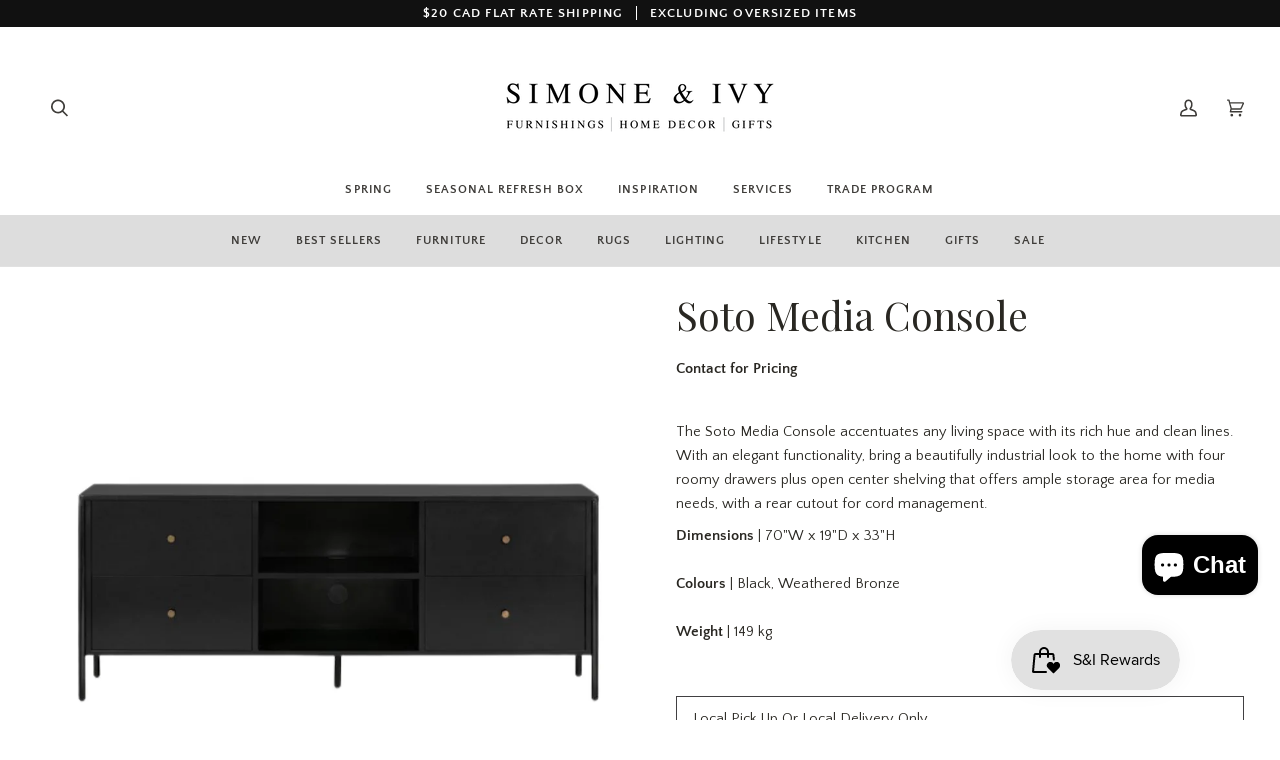

--- FILE ---
content_type: text/html; charset=utf-8
request_url: https://simoneandivy.ca/products/sheridan-media-console
body_size: 76342
content:
<!doctype html>




<html class="no-js" lang="en" ><head>
  <meta charset="utf-8">
  <meta http-equiv="X-UA-Compatible" content="IE=edge,chrome=1">
  <meta name="viewport" content="width=device-width,initial-scale=1,viewport-fit=cover">
  <meta name="theme-color" content="#616062"><link rel="canonical" href="https://simoneandivy.ca/products/sheridan-media-console"><!-- Google Tag Manager -->
<script>(function(w,d,s,l,i){w[l]=w[l]||[];w[l].push({'gtm.start':
new Date().getTime(),event:'gtm.js'});var f=d.getElementsByTagName(s)[0],
j=d.createElement(s),dl=l!='dataLayer'?'&l='+l:'';j.async=true;j.src=
'https://www.googletagmanager.com/gtm.js?id='+i+dl;f.parentNode.insertBefore(j,f);
})(window,document,'script','dataLayer','GTM-NCMX6NT');</script>
<!-- End Google Tag Manager -->
<script>
  (function(w, d, t, h, s, n) {
    w.FlodeskObject = n;
    var fn = function() {
      (w[n].q = w[n].q || []).push(arguments);
    };
    w[n] = w[n] || fn;
    var f = d.getElementsByTagName(t)[0];
    var v = '?v=' + Math.floor(new Date().getTime() / (120 * 1000)) * 60;
    var sm = d.createElement(t);
    sm.async = true;
    sm.type = 'module';
    sm.src = h + s + '.mjs' + v;
    f.parentNode.insertBefore(sm, f);
    var sn = d.createElement(t);
    sn.async = true;
    sn.noModule = true;
    sn.src = h + s + '.js' + v;
    f.parentNode.insertBefore(sn, f);
  })(window, document, 'script', 'https://assets.flodesk.com', '/universal', 'fd');
</script>
    
  <meta name="google-site-verification" content="FMltgq6lud6fvplR_xKHDIvSYuJhpZ18DhBDs4bYBVI" />
    
<script type="text/javascript">
    (function(c,l,a,r,i,t,y){
        c[a]=c[a]||function(){(c[a].q=c[a].q||[]).push(arguments)};
        t=l.createElement(r);t.async=1;t.src="https://www.clarity.ms/tag/"+i;
        y=l.getElementsByTagName(r)[0];y.parentNode.insertBefore(t,y);
    })(window, document, "clarity", "script", "dusreafxhd");
</script>
<script src="//d1liekpayvooaz.cloudfront.net/apps/customizery/customizery.js?shop=simoneandivy.myshopify.com"></script>

  <!-- ======================= Pipeline Theme V7.1.3 ========================= -->

  <!-- Preloading ================================================================== -->

  <link rel="preconnect" href="https://cdn.shopify.com" crossorigin>
  <link rel="dns-prefetch" href="https://cdn.shopify.com">
  <link rel="preconnect" href="https://fonts.shopify.com" crossorigin>
  <link rel="dns-prefetch" href="https://fonts.shopifycdn.com">
  <link rel="preconnect" href="https://monorail-edge.shopifysvc.com" crossorigin>

  <link rel="preload" href="//simoneandivy.ca/cdn/fonts/quattrocento_sans/quattrocentosans_n4.ce5e9bf514e68f53bdd875976847cf755c702eaa.woff2" as="font" type="font/woff2" crossorigin>
  <link rel="preload" href="//simoneandivy.ca/cdn/fonts/playfair_display/playfairdisplay_n4.9980f3e16959dc89137cc1369bfc3ae98af1deb9.woff2" as="font" type="font/woff2" crossorigin>
  <link rel="preload" href="//simoneandivy.ca/cdn/fonts/quattrocento_sans/quattrocentosans_n7.bdda9092621b2e3b4284b12e8f0c092969b176c1.woff2" as="font" type="font/woff2" crossorigin>

  <link href="//simoneandivy.ca/cdn/shop/t/25/assets/vendor.js?v=144118437607305429831764091135" as="script" rel="preload">
  <link href="//simoneandivy.ca/cdn/shop/t/25/assets/theme.js?v=154126698806131224561764091134" as="script" rel="preload">
  <link href="//simoneandivy.ca/cdn/shop/t/25/assets/theme.css?v=150042662339253149881764091133" as="script" rel="preload">

  <!-- Title and description ================================================ --><link rel="shortcut icon" href="//simoneandivy.ca/cdn/shop/files/SI_Favicon_32x32.png?v=1743611024" type="image/png">
  <title>
    

    Soto Media Console
&ndash; Simone &amp; Ivy

  </title><meta name="description" content="The Soto Media Console accentuates any living space with its rich hue and clean lines. With an elegant functionality, bring a beautifully industrial look to the home with four roomy drawers plus open center shelving that offers ample storage area for media needs, with a rear cutout for cord management. Dimensions | 70&quot;">
  <!-- /snippets/social-meta-tags.liquid -->

<meta property="og:site_name" content="Simone &amp; Ivy">
<meta property="og:url" content="https://simoneandivy.ca/products/sheridan-media-console">
<meta property="og:title" content="Soto Media Console">
<meta property="og:type" content="product">
<meta property="og:description" content="The Soto Media Console accentuates any living space with its rich hue and clean lines. With an elegant functionality, bring a beautifully industrial look to the home with four roomy drawers plus open center shelving that offers ample storage area for media needs, with a rear cutout for cord management. Dimensions | 70&quot;">
  <meta property="og:price:currency" content="CAD">
      <meta property="og:image" content="http://simoneandivy.ca/cdn/shop/products/SheridanMediaConsole-Simone_Ivy_56d5b700-effc-4f69-a693-9a61f74f5e61.png?v=1662775441">
      <meta property="og:image:secure_url" content="https://simoneandivy.ca/cdn/shop/products/SheridanMediaConsole-Simone_Ivy_56d5b700-effc-4f69-a693-9a61f74f5e61.png?v=1662775441">
      <meta property="og:image:height" content="1080">
      <meta property="og:image:width" content="1080">
      <meta property="og:image" content="http://simoneandivy.ca/cdn/shop/products/SheridanMediaConsole-Simone_Ivy_a590ac21-ff26-4c34-88d9-a987913cc888.png?v=1662775441">
      <meta property="og:image:secure_url" content="https://simoneandivy.ca/cdn/shop/products/SheridanMediaConsole-Simone_Ivy_a590ac21-ff26-4c34-88d9-a987913cc888.png?v=1662775441">
      <meta property="og:image:height" content="1080">
      <meta property="og:image:width" content="1080">
      <meta property="og:image" content="http://simoneandivy.ca/cdn/shop/products/SheridanMediaConsole-Simone_Ivy_ca2c6704-bab8-4e1c-a7ca-8e366e1bbbdf.png?v=1662775441">
      <meta property="og:image:secure_url" content="https://simoneandivy.ca/cdn/shop/products/SheridanMediaConsole-Simone_Ivy_ca2c6704-bab8-4e1c-a7ca-8e366e1bbbdf.png?v=1662775441">
      <meta property="og:image:height" content="1080">
      <meta property="og:image:width" content="1080">
<meta property="twitter:image" content="http://simoneandivy.ca/cdn/shop/products/SheridanMediaConsole-Simone_Ivy_56d5b700-effc-4f69-a693-9a61f74f5e61_1200x1200.png?v=1662775441">

<meta name="twitter:site" content="@">
<meta name="twitter:card" content="summary_large_image">
<meta name="twitter:title" content="Soto Media Console">
<meta name="twitter:description" content="The Soto Media Console accentuates any living space with its rich hue and clean lines. With an elegant functionality, bring a beautifully industrial look to the home with four roomy drawers plus open center shelving that offers ample storage area for media needs, with a rear cutout for cord management. Dimensions | 70&quot;"><!-- CSS ================================================================== -->

  <link href="//simoneandivy.ca/cdn/shop/t/25/assets/font-settings.css?v=156305299401116890471764091155" rel="stylesheet" type="text/css" media="all" />

  <!-- /snippets/css-variables.liquid -->


<style data-shopify>

:root {
/* ================ Layout Variables ================ */






--LAYOUT-WIDTH: 1200px;
--LAYOUT-GUTTER: 20px;
--LAYOUT-GUTTER-OFFSET: -20px;
--NAV-GUTTER: 15px;
--LAYOUT-OUTER: 36px;

/* ================ Product video ================ */

--COLOR-VIDEO-BG: #f2f2f2;


/* ================ Color Variables ================ */

/* === Backgrounds ===*/
--COLOR-BG: #ffffff;
--COLOR-BG-ACCENT: #f8f8f8;

/* === Text colors ===*/
--COLOR-TEXT-DARK: #000000;
--COLOR-TEXT: #292722;
--COLOR-TEXT-LIGHT: #696864;

/* === Bright color ===*/
--COLOR-PRIMARY: #999999;
--COLOR-PRIMARY-HOVER: #846262;
--COLOR-PRIMARY-FADE: rgba(153, 153, 153, 0.05);
--COLOR-PRIMARY-FADE-HOVER: rgba(153, 153, 153, 0.1);--COLOR-PRIMARY-OPPOSITE: #ffffff;

/* === Secondary/link Color ===*/
--COLOR-SECONDARY: #616062;
--COLOR-SECONDARY-HOVER: #3b3144;
--COLOR-SECONDARY-FADE: rgba(97, 96, 98, 0.05);
--COLOR-SECONDARY-FADE-HOVER: rgba(97, 96, 98, 0.1);--COLOR-SECONDARY-OPPOSITE: #ffffff;

/* === Shades of grey ===*/
--COLOR-A5:  rgba(41, 39, 34, 0.05);
--COLOR-A10: rgba(41, 39, 34, 0.1);
--COLOR-A20: rgba(41, 39, 34, 0.2);
--COLOR-A35: rgba(41, 39, 34, 0.35);
--COLOR-A50: rgba(41, 39, 34, 0.5);
--COLOR-A80: rgba(41, 39, 34, 0.8);
--COLOR-A90: rgba(41, 39, 34, 0.9);
--COLOR-A95: rgba(41, 39, 34, 0.95);


/* ================ Inverted Color Variables ================ */

--INVERSE-BG: #333333;
--INVERSE-BG-ACCENT: #191008;

/* === Text colors ===*/
--INVERSE-TEXT-DARK: #ffffff;
--INVERSE-TEXT: #FFFFFF;
--INVERSE-TEXT-LIGHT: #c2c2c2;

/* === Bright color ===*/
--INVERSE-PRIMARY: #616062;
--INVERSE-PRIMARY-HOVER: #3b3144;
--INVERSE-PRIMARY-FADE: rgba(97, 96, 98, 0.05);
--INVERSE-PRIMARY-FADE-HOVER: rgba(97, 96, 98, 0.1);--INVERSE-PRIMARY-OPPOSITE: #ffffff;


/* === Second Color ===*/
--INVERSE-SECONDARY: #616062;
--INVERSE-SECONDARY-HOVER: #3b3144;
--INVERSE-SECONDARY-FADE: rgba(97, 96, 98, 0.05);
--INVERSE-SECONDARY-FADE-HOVER: rgba(97, 96, 98, 0.1);--INVERSE-SECONDARY-OPPOSITE: #ffffff;


/* === Shades of grey ===*/
--INVERSE-A5:  rgba(255, 255, 255, 0.05);
--INVERSE-A10: rgba(255, 255, 255, 0.1);
--INVERSE-A20: rgba(255, 255, 255, 0.2);
--INVERSE-A35: rgba(255, 255, 255, 0.3);
--INVERSE-A80: rgba(255, 255, 255, 0.8);
--INVERSE-A90: rgba(255, 255, 255, 0.9);
--INVERSE-A95: rgba(255, 255, 255, 0.95);


/* ================ Bright Color Variables ================ */

--BRIGHT-BG: #FFF9D9;
--BRIGHT-BG-ACCENT: #FFF333;

/* === Text colors ===*/
--BRIGHT-TEXT-DARK: #a1a1a1;
--BRIGHT-TEXT: #616161;
--BRIGHT-TEXT-LIGHT: #908f85;

/* === Bright color ===*/
--BRIGHT-PRIMARY: #EFBD1E;
--BRIGHT-PRIMARY-HOVER: #c19200;
--BRIGHT-PRIMARY-FADE: rgba(239, 189, 30, 0.05);
--BRIGHT-PRIMARY-FADE-HOVER: rgba(239, 189, 30, 0.1);--BRIGHT-PRIMARY-OPPOSITE: #000000;


/* === Second Color ===*/
--BRIGHT-SECONDARY: #E7B000;
--BRIGHT-SECONDARY-HOVER: #9b7600;
--BRIGHT-SECONDARY-FADE: rgba(231, 176, 0, 0.05);
--BRIGHT-SECONDARY-FADE-HOVER: rgba(231, 176, 0, 0.1);--BRIGHT-SECONDARY-OPPOSITE: #000000;


/* === Shades of grey ===*/
--BRIGHT-A5:  rgba(97, 97, 97, 0.05);
--BRIGHT-A10: rgba(97, 97, 97, 0.1);
--BRIGHT-A20: rgba(97, 97, 97, 0.2);
--BRIGHT-A35: rgba(97, 97, 97, 0.3);
--BRIGHT-A80: rgba(97, 97, 97, 0.8);
--BRIGHT-A90: rgba(97, 97, 97, 0.9);
--BRIGHT-A95: rgba(97, 97, 97, 0.95);


/* === Account Bar ===*/
--COLOR-ANNOUNCEMENT-BG: #111111;
--COLOR-ANNOUNCEMENT-TEXT: #ffffff;

/* === Nav and dropdown link background ===*/
--COLOR-NAV: #ffffff;
--COLOR-NAV-TEXT: #3e3c39;
--COLOR-NAV-TEXT-DARK: #181612;
--COLOR-NAV-TEXT-LIGHT: #787774;
--COLOR-NAV-BORDER: #e1e1e1;
--COLOR-NAV-A10: rgba(62, 60, 57, 0.1);
--COLOR-NAV-A50: rgba(62, 60, 57, 0.5);
--COLOR-HIGHLIGHT-LINK: #616062;

/* === Site Footer ===*/
--COLOR-FOOTER-BG: #292722;
--COLOR-FOOTER-TEXT: #ffffff;
--COLOR-FOOTER-A5: rgba(255, 255, 255, 0.05);
--COLOR-FOOTER-A15: rgba(255, 255, 255, 0.15);
--COLOR-FOOTER-A90: rgba(255, 255, 255, 0.9);

/* === Sub-Footer ===*/
--COLOR-SUB-FOOTER-BG: #292722;
--COLOR-SUB-FOOTER-TEXT: #e1e1e1;
--COLOR-SUB-FOOTER-A5: rgba(225, 225, 225, 0.05);
--COLOR-SUB-FOOTER-A15: rgba(225, 225, 225, 0.15);
--COLOR-SUB-FOOTER-A90: rgba(225, 225, 225, 0.9);

/* === Products ===*/
--PRODUCT-GRID-ASPECT-RATIO: 90.0%;

/* === Product badges ===*/
--COLOR-BADGE: #414042;
--COLOR-BADGE-TEXT: #e1e1e1;
--COLOR-BADGE-TEXT-DARK: #c2b4b4;
--COLOR-BADGE-TEXT-HOVER: #ffffff;
--COLOR-BADGE-HAIRLINE: #49484a;

/* === Product item slider ===*/--COLOR-PRODUCT-SLIDER: #414042;--COLOR-PRODUCT-SLIDER-OPPOSITE: rgba(255, 255, 255, 0.06);/* === disabled form colors ===*/
--COLOR-DISABLED-BG: #eae9e9;
--COLOR-DISABLED-TEXT: #b4b3b2;

--INVERSE-DISABLED-BG: #474747;
--INVERSE-DISABLED-TEXT: #7a7a7a;


/* === Tailwind RGBA Palette ===*/
--RGB-CANVAS: 255 255 255;
--RGB-CONTENT: 41 39 34;
--RGB-PRIMARY: 153 153 153;
--RGB-SECONDARY: 97 96 98;

--RGB-DARK-CANVAS: 51 51 51;
--RGB-DARK-CONTENT: 255 255 255;
--RGB-DARK-PRIMARY: 97 96 98;
--RGB-DARK-SECONDARY: 97 96 98;

--RGB-BRIGHT-CANVAS: 255 249 217;
--RGB-BRIGHT-CONTENT: 97 97 97;
--RGB-BRIGHT-PRIMARY: 239 189 30;
--RGB-BRIGHT-SECONDARY: 231 176 0;

--RGB-PRIMARY-CONTRAST: 255 255 255;
--RGB-SECONDARY-CONTRAST: 255 255 255;

--RGB-DARK-PRIMARY-CONTRAST: 255 255 255;
--RGB-DARK-SECONDARY-CONTRAST: 255 255 255;

--RGB-BRIGHT-PRIMARY-CONTRAST: 0 0 0;
--RGB-BRIGHT-SECONDARY-CONTRAST: 0 0 0;


/* === Button Radius === */
--BUTTON-RADIUS: 0px;


/* ================ Typography ================ */

--FONT-STACK-BODY: "Quattrocento Sans", sans-serif;
--FONT-STYLE-BODY: normal;
--FONT-WEIGHT-BODY: 400;
--FONT-WEIGHT-BODY-BOLD: 700;
--FONT-ADJUST-BODY: 1.0;

  --FONT-BODY-TRANSFORM: none;
  --FONT-BODY-LETTER-SPACING: normal;


--FONT-STACK-HEADING: "Playfair Display", serif;
--FONT-STYLE-HEADING: normal;
--FONT-WEIGHT-HEADING: 400;
--FONT-WEIGHT-HEADING-BOLD: 500;
--FONT-ADJUST-HEADING: 1.0;

  --FONT-HEADING-TRANSFORM: none;
  --FONT-HEADING-LETTER-SPACING: normal;


--FONT-STACK-ACCENT: "Quattrocento Sans", serif;
--FONT-STYLE-ACCENT: normal;
--FONT-WEIGHT-ACCENT: 700;
--FONT-WEIGHT-ACCENT-BOLD: 700;
--FONT-ADJUST-ACCENT: 1.0;

  --FONT-ACCENT-TRANSFORM: uppercase;
  --FONT-ACCENT-LETTER-SPACING: 0.09em;

--TYPE-STACK-NAV: "Quattrocento Sans", sans-serif;
--TYPE-STYLE-NAV: normal;
--TYPE-ADJUST-NAV: 1.0;
--TYPE-WEIGHT-NAV: 700;

  --FONT-NAV-TRANSFORM: uppercase;
  --FONT-NAV-LETTER-SPACING: 0.09em;

--TYPE-STACK-BUTTON: , ;
--TYPE-STYLE-BUTTON: ;
--TYPE-ADJUST-BUTTON: 1.0;
--TYPE-WEIGHT-BUTTON: 400;

  --FONT-BUTTON-TRANSFORM: uppercase;
  --FONT-BUTTON-LETTER-SPACING: 0.09em;

--TYPE-STACK-KICKER: , ;
--TYPE-STYLE-KICKER: ;
--TYPE-ADJUST-KICKER: 1.0;
--TYPE-WEIGHT-KICKER: 400;

  --FONT-KICKER-TRANSFORM: uppercase;
  --FONT-KICKER-LETTER-SPACING: 0.09em;


--ICO-SELECT: url('//simoneandivy.ca/cdn/shop/t/25/assets/ico-select.svg?v=114154012990576027131764091155');

/* ================ Photo correction ================ */
--PHOTO-CORRECTION: 100%;



}


/* ================ Typography ================ */
/* ================ type-scale.com ============ */

/* 1.16 base 13 */
:root {
 --font-1: 10px;
 --font-2: 11.3px;
 --font-3: 12px;
 --font-4: 13px;
 --font-5: 15.5px;
 --font-6: 17px;
 --font-7: 20px;
 --font-8: 23.5px;
 --font-9: 27px;
 --font-10:32px;
 --font-11:37px;
 --font-12:43px;
 --font-13:49px;
 --font-14:57px;
 --font-15:67px;
}

/* 1.175 base 13.5 */
@media only screen and (min-width: 480px) and (max-width: 1099px) {
  :root {
    --font-1: 10px;
    --font-2: 11.5px;
    --font-3: 12.5px;
    --font-4: 13.5px;
    --font-5: 16px;
    --font-6: 18px;
    --font-7: 21px;
    --font-8: 25px;
    --font-9: 29px;
    --font-10:34px;
    --font-11:40px;
    --font-12:47px;
    --font-13:56px;
    --font-14:65px;
   --font-15:77px;
  }
}
/* 1.22 base 14.5 */
@media only screen and (min-width: 1100px) {
  :root {
    --font-1: 10px;
    --font-2: 11.5px;
    --font-3: 13px;
    --font-4: 14.5px;
    --font-5: 17.5px;
    --font-6: 22px;
    --font-7: 26px;
    --font-8: 32px;
    --font-9: 39px;
    --font-10:48px;
    --font-11:58px;
    --font-12:71px;
    --font-13:87px;
    --font-14:106px;
    --font-15:129px;
 }
}


</style>


  <link href="//simoneandivy.ca/cdn/shop/t/25/assets/theme.css?v=150042662339253149881764091133" rel="stylesheet" type="text/css" media="all" />

  <script>
    document.documentElement.className = document.documentElement.className.replace('no-js', 'js');

    let root = '/';
    if (root[root.length - 1] !== '/') {
      root = `${root}/`;
    }
    var theme = {
      routes: {
        root_url: root,
        cart: '/cart',
        cart_add_url: '/cart/add',
        product_recommendations_url: '/recommendations/products',
        account_addresses_url: '/account/addresses',
        predictive_search_url: '/search/suggest'
      },
      state: {
        cartOpen: null,
      },
      sizes: {
        small: 480,
        medium: 768,
        large: 1100,
        widescreen: 1400
      },
      assets: {
        photoswipe: '//simoneandivy.ca/cdn/shop/t/25/assets/photoswipe.js?v=162613001030112971491764091011',
        smoothscroll: '//simoneandivy.ca/cdn/shop/t/25/assets/smoothscroll.js?v=37906625415260927261764091131',
        swatches: '//simoneandivy.ca/cdn/shop/t/25/assets/swatches.json?v=135086167767940966811768500147',
        noImage: '//simoneandivy.ca/cdn/shopifycloud/storefront/assets/no-image-2048-a2addb12.gif',
        base: '//simoneandivy.ca/cdn/shop/t/25/assets/'
      },
      strings: {
        swatchesKey: "Color, Colour",
        addToCart: "Add to Cart",
        estimateShipping: "Estimate shipping",
        noShippingAvailable: "We do not ship to this destination.",
        free: "Free",
        from: "From",
        preOrder: "Pre-order",
        soldOut: "Sold Out",
        sale: "Sale",
        subscription: "Subscription",
        unavailable: "Unavailable",
        unitPrice: "Unit price",
        unitPriceSeparator: "per",
        stockout: "All available stock is in cart",
        products: "Products",
        pages: "Pages",
        collections: "Collections",
        resultsFor: "Results for",
        noResultsFor: "No results for",
        articles: "Articles",
        successMessage: "Link copied to clipboard",
      },
      settings: {
        badge_sale_type: "dollar",
        animate_hover: true,
        animate_scroll: false,
        show_locale_desktop: null,
        show_locale_mobile: null,
        show_currency_desktop: null,
        show_currency_mobile: null,
        currency_select_type: "country",
        currency_code_enable: false,
        cycle_images_hover_delay: 2.5
      },
      info: {
        name: 'pipeline'
      },
      version: '7.1.3',
      moneyFormat: "${{amount}}",
      shopCurrency: "CAD",
      currencyCode: "CAD"
    }
    let windowInnerHeight = window.innerHeight;
    document.documentElement.style.setProperty('--full-screen', `${windowInnerHeight}px`);
    document.documentElement.style.setProperty('--three-quarters', `${windowInnerHeight * 0.75}px`);
    document.documentElement.style.setProperty('--two-thirds', `${windowInnerHeight * 0.66}px`);
    document.documentElement.style.setProperty('--one-half', `${windowInnerHeight * 0.5}px`);
    document.documentElement.style.setProperty('--one-third', `${windowInnerHeight * 0.33}px`);
    document.documentElement.style.setProperty('--one-fifth', `${windowInnerHeight * 0.2}px`);

    window.isRTL = document.documentElement.getAttribute('dir') === 'rtl';
  </script><!-- Theme Javascript ============================================================== -->
  <script src="//simoneandivy.ca/cdn/shop/t/25/assets/vendor.js?v=144118437607305429831764091135" defer="defer"></script>
  <script src="//simoneandivy.ca/cdn/shop/t/25/assets/theme.js?v=154126698806131224561764091134" defer="defer"></script>

  <script>
    (function () {
      function onPageShowEvents() {
        if ('requestIdleCallback' in window) {
          requestIdleCallback(initCartEvent, { timeout: 500 })
        } else {
          initCartEvent()
        }
        function initCartEvent(){
          window.fetch(window.theme.routes.cart + '.js')
          .then((response) => {
            if(!response.ok){
              throw {status: response.statusText};
            }
            return response.json();
          })
          .then((response) => {
            document.dispatchEvent(new CustomEvent('theme:cart:change', {
              detail: {
                cart: response,
              },
              bubbles: true,
            }));
            return response;
          })
          .catch((e) => {
            console.error(e);
          });
        }
      };
      window.onpageshow = onPageShowEvents;
    })();
  </script>

  <script type="text/javascript">
    if (window.MSInputMethodContext && document.documentMode) {
      var scripts = document.getElementsByTagName('script')[0];
      var polyfill = document.createElement("script");
      polyfill.defer = true;
      polyfill.src = "//simoneandivy.ca/cdn/shop/t/25/assets/ie11.js?v=144489047535103983231764091010";

      scripts.parentNode.insertBefore(polyfill, scripts);
    }
  </script>

  <!-- Shopify app scripts =========================================================== -->
  <script>window.performance && window.performance.mark && window.performance.mark('shopify.content_for_header.start');</script><meta name="google-site-verification" content="cxtJdj5FgPN1dLLNxXs-vftGAyAsZOVQSO0NfRKnI44">
<meta name="google-site-verification" content="A4tx2XKrlwlHAtnLSuh5-UAqOuGvO8_B9N8azj6qBME">
<meta name="google-site-verification" content="PyG_520wKcU3hhjR53KKAucoj_a2YpCMlR-JSXWaRqw">
<meta id="shopify-digital-wallet" name="shopify-digital-wallet" content="/61415456946/digital_wallets/dialog">
<meta name="shopify-checkout-api-token" content="fc074affa29bb39d2f19aa57bdc94f34">
<link rel="alternate" hreflang="x-default" href="https://simoneandivy.ca/products/sheridan-media-console">
<link rel="alternate" hreflang="en" href="https://simoneandivy.ca/products/sheridan-media-console">
<link rel="alternate" hreflang="en-US" href="https://simoneandivy.com/products/sheridan-media-console">
<link rel="alternate" type="application/json+oembed" href="https://simoneandivy.ca/products/sheridan-media-console.oembed">
<script async="async" src="/checkouts/internal/preloads.js?locale=en-CA"></script>
<link rel="preconnect" href="https://shop.app" crossorigin="anonymous">
<script async="async" src="https://shop.app/checkouts/internal/preloads.js?locale=en-CA&shop_id=61415456946" crossorigin="anonymous"></script>
<script id="apple-pay-shop-capabilities" type="application/json">{"shopId":61415456946,"countryCode":"CA","currencyCode":"CAD","merchantCapabilities":["supports3DS"],"merchantId":"gid:\/\/shopify\/Shop\/61415456946","merchantName":"Simone \u0026 Ivy","requiredBillingContactFields":["postalAddress","email","phone"],"requiredShippingContactFields":["postalAddress","email","phone"],"shippingType":"shipping","supportedNetworks":["visa","masterCard","amex","discover","interac","jcb"],"total":{"type":"pending","label":"Simone \u0026 Ivy","amount":"1.00"},"shopifyPaymentsEnabled":true,"supportsSubscriptions":true}</script>
<script id="shopify-features" type="application/json">{"accessToken":"fc074affa29bb39d2f19aa57bdc94f34","betas":["rich-media-storefront-analytics"],"domain":"simoneandivy.ca","predictiveSearch":true,"shopId":61415456946,"locale":"en"}</script>
<script>var Shopify = Shopify || {};
Shopify.shop = "simoneandivy.myshopify.com";
Shopify.locale = "en";
Shopify.currency = {"active":"CAD","rate":"1.0"};
Shopify.country = "CA";
Shopify.theme = {"name":"Dev Waitlist SimoneIvy\/main + Rebuy 13\/03\/2024","id":150509125810,"schema_name":"Pipeline","schema_version":"7.1.3","theme_store_id":null,"role":"main"};
Shopify.theme.handle = "null";
Shopify.theme.style = {"id":null,"handle":null};
Shopify.cdnHost = "simoneandivy.ca/cdn";
Shopify.routes = Shopify.routes || {};
Shopify.routes.root = "/";</script>
<script type="module">!function(o){(o.Shopify=o.Shopify||{}).modules=!0}(window);</script>
<script>!function(o){function n(){var o=[];function n(){o.push(Array.prototype.slice.apply(arguments))}return n.q=o,n}var t=o.Shopify=o.Shopify||{};t.loadFeatures=n(),t.autoloadFeatures=n()}(window);</script>
<script>
  window.ShopifyPay = window.ShopifyPay || {};
  window.ShopifyPay.apiHost = "shop.app\/pay";
  window.ShopifyPay.redirectState = null;
</script>
<script id="shop-js-analytics" type="application/json">{"pageType":"product"}</script>
<script defer="defer" async type="module" src="//simoneandivy.ca/cdn/shopifycloud/shop-js/modules/v2/client.init-shop-cart-sync_C5BV16lS.en.esm.js"></script>
<script defer="defer" async type="module" src="//simoneandivy.ca/cdn/shopifycloud/shop-js/modules/v2/chunk.common_CygWptCX.esm.js"></script>
<script type="module">
  await import("//simoneandivy.ca/cdn/shopifycloud/shop-js/modules/v2/client.init-shop-cart-sync_C5BV16lS.en.esm.js");
await import("//simoneandivy.ca/cdn/shopifycloud/shop-js/modules/v2/chunk.common_CygWptCX.esm.js");

  window.Shopify.SignInWithShop?.initShopCartSync?.({"fedCMEnabled":true,"windoidEnabled":true});

</script>
<script>
  window.Shopify = window.Shopify || {};
  if (!window.Shopify.featureAssets) window.Shopify.featureAssets = {};
  window.Shopify.featureAssets['shop-js'] = {"shop-cart-sync":["modules/v2/client.shop-cart-sync_ZFArdW7E.en.esm.js","modules/v2/chunk.common_CygWptCX.esm.js"],"init-fed-cm":["modules/v2/client.init-fed-cm_CmiC4vf6.en.esm.js","modules/v2/chunk.common_CygWptCX.esm.js"],"shop-button":["modules/v2/client.shop-button_tlx5R9nI.en.esm.js","modules/v2/chunk.common_CygWptCX.esm.js"],"shop-cash-offers":["modules/v2/client.shop-cash-offers_DOA2yAJr.en.esm.js","modules/v2/chunk.common_CygWptCX.esm.js","modules/v2/chunk.modal_D71HUcav.esm.js"],"init-windoid":["modules/v2/client.init-windoid_sURxWdc1.en.esm.js","modules/v2/chunk.common_CygWptCX.esm.js"],"shop-toast-manager":["modules/v2/client.shop-toast-manager_ClPi3nE9.en.esm.js","modules/v2/chunk.common_CygWptCX.esm.js"],"init-shop-email-lookup-coordinator":["modules/v2/client.init-shop-email-lookup-coordinator_B8hsDcYM.en.esm.js","modules/v2/chunk.common_CygWptCX.esm.js"],"init-shop-cart-sync":["modules/v2/client.init-shop-cart-sync_C5BV16lS.en.esm.js","modules/v2/chunk.common_CygWptCX.esm.js"],"avatar":["modules/v2/client.avatar_BTnouDA3.en.esm.js"],"pay-button":["modules/v2/client.pay-button_FdsNuTd3.en.esm.js","modules/v2/chunk.common_CygWptCX.esm.js"],"init-customer-accounts":["modules/v2/client.init-customer-accounts_DxDtT_ad.en.esm.js","modules/v2/client.shop-login-button_C5VAVYt1.en.esm.js","modules/v2/chunk.common_CygWptCX.esm.js","modules/v2/chunk.modal_D71HUcav.esm.js"],"init-shop-for-new-customer-accounts":["modules/v2/client.init-shop-for-new-customer-accounts_ChsxoAhi.en.esm.js","modules/v2/client.shop-login-button_C5VAVYt1.en.esm.js","modules/v2/chunk.common_CygWptCX.esm.js","modules/v2/chunk.modal_D71HUcav.esm.js"],"shop-login-button":["modules/v2/client.shop-login-button_C5VAVYt1.en.esm.js","modules/v2/chunk.common_CygWptCX.esm.js","modules/v2/chunk.modal_D71HUcav.esm.js"],"init-customer-accounts-sign-up":["modules/v2/client.init-customer-accounts-sign-up_CPSyQ0Tj.en.esm.js","modules/v2/client.shop-login-button_C5VAVYt1.en.esm.js","modules/v2/chunk.common_CygWptCX.esm.js","modules/v2/chunk.modal_D71HUcav.esm.js"],"shop-follow-button":["modules/v2/client.shop-follow-button_Cva4Ekp9.en.esm.js","modules/v2/chunk.common_CygWptCX.esm.js","modules/v2/chunk.modal_D71HUcav.esm.js"],"checkout-modal":["modules/v2/client.checkout-modal_BPM8l0SH.en.esm.js","modules/v2/chunk.common_CygWptCX.esm.js","modules/v2/chunk.modal_D71HUcav.esm.js"],"lead-capture":["modules/v2/client.lead-capture_Bi8yE_yS.en.esm.js","modules/v2/chunk.common_CygWptCX.esm.js","modules/v2/chunk.modal_D71HUcav.esm.js"],"shop-login":["modules/v2/client.shop-login_D6lNrXab.en.esm.js","modules/v2/chunk.common_CygWptCX.esm.js","modules/v2/chunk.modal_D71HUcav.esm.js"],"payment-terms":["modules/v2/client.payment-terms_CZxnsJam.en.esm.js","modules/v2/chunk.common_CygWptCX.esm.js","modules/v2/chunk.modal_D71HUcav.esm.js"]};
</script>
<script>(function() {
  var isLoaded = false;
  function asyncLoad() {
    if (isLoaded) return;
    isLoaded = true;
    var urls = ["\/\/d1liekpayvooaz.cloudfront.net\/apps\/customizery\/customizery.js?shop=simoneandivy.myshopify.com","https:\/\/cdn.hextom.com\/js\/eventpromotionbar.js?shop=simoneandivy.myshopify.com","https:\/\/cdn.hextom.com\/js\/freeshippingbar.js?shop=simoneandivy.myshopify.com","https:\/\/cdn.rebuyengine.com\/onsite\/js\/rebuy.js?shop=simoneandivy.myshopify.com"];
    for (var i = 0; i < urls.length; i++) {
      var s = document.createElement('script');
      s.type = 'text/javascript';
      s.async = true;
      s.src = urls[i];
      var x = document.getElementsByTagName('script')[0];
      x.parentNode.insertBefore(s, x);
    }
  };
  if(window.attachEvent) {
    window.attachEvent('onload', asyncLoad);
  } else {
    window.addEventListener('load', asyncLoad, false);
  }
})();</script>
<script id="__st">var __st={"a":61415456946,"offset":-25200,"reqid":"f3400e35-0b64-4c8e-889c-b20842c7c53f-1768816825","pageurl":"simoneandivy.ca\/products\/sheridan-media-console","u":"98efd2344e55","p":"product","rtyp":"product","rid":7419780726962};</script>
<script>window.ShopifyPaypalV4VisibilityTracking = true;</script>
<script id="captcha-bootstrap">!function(){'use strict';const t='contact',e='account',n='new_comment',o=[[t,t],['blogs',n],['comments',n],[t,'customer']],c=[[e,'customer_login'],[e,'guest_login'],[e,'recover_customer_password'],[e,'create_customer']],r=t=>t.map((([t,e])=>`form[action*='/${t}']:not([data-nocaptcha='true']) input[name='form_type'][value='${e}']`)).join(','),a=t=>()=>t?[...document.querySelectorAll(t)].map((t=>t.form)):[];function s(){const t=[...o],e=r(t);return a(e)}const i='password',u='form_key',d=['recaptcha-v3-token','g-recaptcha-response','h-captcha-response',i],f=()=>{try{return window.sessionStorage}catch{return}},m='__shopify_v',_=t=>t.elements[u];function p(t,e,n=!1){try{const o=window.sessionStorage,c=JSON.parse(o.getItem(e)),{data:r}=function(t){const{data:e,action:n}=t;return t[m]||n?{data:e,action:n}:{data:t,action:n}}(c);for(const[e,n]of Object.entries(r))t.elements[e]&&(t.elements[e].value=n);n&&o.removeItem(e)}catch(o){console.error('form repopulation failed',{error:o})}}const l='form_type',E='cptcha';function T(t){t.dataset[E]=!0}const w=window,h=w.document,L='Shopify',v='ce_forms',y='captcha';let A=!1;((t,e)=>{const n=(g='f06e6c50-85a8-45c8-87d0-21a2b65856fe',I='https://cdn.shopify.com/shopifycloud/storefront-forms-hcaptcha/ce_storefront_forms_captcha_hcaptcha.v1.5.2.iife.js',D={infoText:'Protected by hCaptcha',privacyText:'Privacy',termsText:'Terms'},(t,e,n)=>{const o=w[L][v],c=o.bindForm;if(c)return c(t,g,e,D).then(n);var r;o.q.push([[t,g,e,D],n]),r=I,A||(h.body.append(Object.assign(h.createElement('script'),{id:'captcha-provider',async:!0,src:r})),A=!0)});var g,I,D;w[L]=w[L]||{},w[L][v]=w[L][v]||{},w[L][v].q=[],w[L][y]=w[L][y]||{},w[L][y].protect=function(t,e){n(t,void 0,e),T(t)},Object.freeze(w[L][y]),function(t,e,n,w,h,L){const[v,y,A,g]=function(t,e,n){const i=e?o:[],u=t?c:[],d=[...i,...u],f=r(d),m=r(i),_=r(d.filter((([t,e])=>n.includes(e))));return[a(f),a(m),a(_),s()]}(w,h,L),I=t=>{const e=t.target;return e instanceof HTMLFormElement?e:e&&e.form},D=t=>v().includes(t);t.addEventListener('submit',(t=>{const e=I(t);if(!e)return;const n=D(e)&&!e.dataset.hcaptchaBound&&!e.dataset.recaptchaBound,o=_(e),c=g().includes(e)&&(!o||!o.value);(n||c)&&t.preventDefault(),c&&!n&&(function(t){try{if(!f())return;!function(t){const e=f();if(!e)return;const n=_(t);if(!n)return;const o=n.value;o&&e.removeItem(o)}(t);const e=Array.from(Array(32),(()=>Math.random().toString(36)[2])).join('');!function(t,e){_(t)||t.append(Object.assign(document.createElement('input'),{type:'hidden',name:u})),t.elements[u].value=e}(t,e),function(t,e){const n=f();if(!n)return;const o=[...t.querySelectorAll(`input[type='${i}']`)].map((({name:t})=>t)),c=[...d,...o],r={};for(const[a,s]of new FormData(t).entries())c.includes(a)||(r[a]=s);n.setItem(e,JSON.stringify({[m]:1,action:t.action,data:r}))}(t,e)}catch(e){console.error('failed to persist form',e)}}(e),e.submit())}));const S=(t,e)=>{t&&!t.dataset[E]&&(n(t,e.some((e=>e===t))),T(t))};for(const o of['focusin','change'])t.addEventListener(o,(t=>{const e=I(t);D(e)&&S(e,y())}));const B=e.get('form_key'),M=e.get(l),P=B&&M;t.addEventListener('DOMContentLoaded',(()=>{const t=y();if(P)for(const e of t)e.elements[l].value===M&&p(e,B);[...new Set([...A(),...v().filter((t=>'true'===t.dataset.shopifyCaptcha))])].forEach((e=>S(e,t)))}))}(h,new URLSearchParams(w.location.search),n,t,e,['guest_login'])})(!0,!0)}();</script>
<script integrity="sha256-4kQ18oKyAcykRKYeNunJcIwy7WH5gtpwJnB7kiuLZ1E=" data-source-attribution="shopify.loadfeatures" defer="defer" src="//simoneandivy.ca/cdn/shopifycloud/storefront/assets/storefront/load_feature-a0a9edcb.js" crossorigin="anonymous"></script>
<script crossorigin="anonymous" defer="defer" src="//simoneandivy.ca/cdn/shopifycloud/storefront/assets/shopify_pay/storefront-65b4c6d7.js?v=20250812"></script>
<script data-source-attribution="shopify.dynamic_checkout.dynamic.init">var Shopify=Shopify||{};Shopify.PaymentButton=Shopify.PaymentButton||{isStorefrontPortableWallets:!0,init:function(){window.Shopify.PaymentButton.init=function(){};var t=document.createElement("script");t.src="https://simoneandivy.ca/cdn/shopifycloud/portable-wallets/latest/portable-wallets.en.js",t.type="module",document.head.appendChild(t)}};
</script>
<script data-source-attribution="shopify.dynamic_checkout.buyer_consent">
  function portableWalletsHideBuyerConsent(e){var t=document.getElementById("shopify-buyer-consent"),n=document.getElementById("shopify-subscription-policy-button");t&&n&&(t.classList.add("hidden"),t.setAttribute("aria-hidden","true"),n.removeEventListener("click",e))}function portableWalletsShowBuyerConsent(e){var t=document.getElementById("shopify-buyer-consent"),n=document.getElementById("shopify-subscription-policy-button");t&&n&&(t.classList.remove("hidden"),t.removeAttribute("aria-hidden"),n.addEventListener("click",e))}window.Shopify?.PaymentButton&&(window.Shopify.PaymentButton.hideBuyerConsent=portableWalletsHideBuyerConsent,window.Shopify.PaymentButton.showBuyerConsent=portableWalletsShowBuyerConsent);
</script>
<script data-source-attribution="shopify.dynamic_checkout.cart.bootstrap">document.addEventListener("DOMContentLoaded",(function(){function t(){return document.querySelector("shopify-accelerated-checkout-cart, shopify-accelerated-checkout")}if(t())Shopify.PaymentButton.init();else{new MutationObserver((function(e,n){t()&&(Shopify.PaymentButton.init(),n.disconnect())})).observe(document.body,{childList:!0,subtree:!0})}}));
</script>
<link id="shopify-accelerated-checkout-styles" rel="stylesheet" media="screen" href="https://simoneandivy.ca/cdn/shopifycloud/portable-wallets/latest/accelerated-checkout-backwards-compat.css" crossorigin="anonymous">
<style id="shopify-accelerated-checkout-cart">
        #shopify-buyer-consent {
  margin-top: 1em;
  display: inline-block;
  width: 100%;
}

#shopify-buyer-consent.hidden {
  display: none;
}

#shopify-subscription-policy-button {
  background: none;
  border: none;
  padding: 0;
  text-decoration: underline;
  font-size: inherit;
  cursor: pointer;
}

#shopify-subscription-policy-button::before {
  box-shadow: none;
}

      </style>

<script>window.performance && window.performance.mark && window.performance.mark('shopify.content_for_header.end');</script>

<script type="application/ld+json">
{
  "@context": "https://schema.org",
  "@type": "FurnitureStore",
  "name": "Simone & Ivy",
  "image": "https://simoneandivy.ca/pages/contact",
  "@id": "",
  "url": "https://simoneandivy.ca/",
  "telephone": "(587) 805-2414",
  "address": {
    "@type": "PostalAddress",
    "streetAddress": "St. Albert Trail",
    "addressLocality": "St. Albert",
    "addressRegion": "AB",
    "postalCode": "T8N 6M9",
    "addressCountry": "CA"
  },
  "geo": {
    "@type": "GeoCoordinates",
    "latitude": 53.6521814,
    "longitude": -113.6287825
  },
  "openingHoursSpecification": {
    "@type": "OpeningHoursSpecification",
    "dayOfWeek": [
      "Monday",
      "Tuesday",
      "Wednesday",
      "Thursday",
      "Friday",
      "Saturday",
      "Sunday"
    ],
    "opens": "10:00",
    "closes": "17:00"
  } 
}
</script>
  
<!-- BEGIN app block: shopify://apps/judge-me-reviews/blocks/judgeme_core/61ccd3b1-a9f2-4160-9fe9-4fec8413e5d8 --><!-- Start of Judge.me Core -->






<link rel="dns-prefetch" href="https://cdnwidget.judge.me">
<link rel="dns-prefetch" href="https://cdn.judge.me">
<link rel="dns-prefetch" href="https://cdn1.judge.me">
<link rel="dns-prefetch" href="https://api.judge.me">

<script data-cfasync='false' class='jdgm-settings-script'>window.jdgmSettings={"pagination":5,"disable_web_reviews":false,"badge_no_review_text":"No reviews","badge_n_reviews_text":"{{ n }} review/reviews","badge_star_color":"#050404","hide_badge_preview_if_no_reviews":true,"badge_hide_text":false,"enforce_center_preview_badge":false,"widget_title":"Customer Reviews","widget_open_form_text":"Write a review","widget_close_form_text":"Cancel review","widget_refresh_page_text":"Refresh page","widget_summary_text":"Based on {{ number_of_reviews }} review/reviews","widget_no_review_text":"Be the first to write a review","widget_name_field_text":"Display name","widget_verified_name_field_text":"Verified Name (public)","widget_name_placeholder_text":"Display name","widget_required_field_error_text":"This field is required.","widget_email_field_text":"Email address","widget_verified_email_field_text":"Verified Email (private, can not be edited)","widget_email_placeholder_text":"Your email address","widget_email_field_error_text":"Please enter a valid email address.","widget_rating_field_text":"Rating","widget_review_title_field_text":"Review Title","widget_review_title_placeholder_text":"Give your review a title","widget_review_body_field_text":"Review content","widget_review_body_placeholder_text":"Start writing here...","widget_pictures_field_text":"Picture/Video (optional)","widget_submit_review_text":"Submit Review","widget_submit_verified_review_text":"Submit Verified Review","widget_submit_success_msg_with_auto_publish":"Thank you! Please refresh the page in a few moments to see your review. You can remove or edit your review by logging into \u003ca href='https://judge.me/login' target='_blank' rel='nofollow noopener'\u003eJudge.me\u003c/a\u003e","widget_submit_success_msg_no_auto_publish":"Thank you! Your review will be published as soon as it is approved by the shop admin. You can remove or edit your review by logging into \u003ca href='https://judge.me/login' target='_blank' rel='nofollow noopener'\u003eJudge.me\u003c/a\u003e","widget_show_default_reviews_out_of_total_text":"Showing {{ n_reviews_shown }} out of {{ n_reviews }} reviews.","widget_show_all_link_text":"Show all","widget_show_less_link_text":"Show less","widget_author_said_text":"{{ reviewer_name }} said:","widget_days_text":"{{ n }} days ago","widget_weeks_text":"{{ n }} week/weeks ago","widget_months_text":"{{ n }} month/months ago","widget_years_text":"{{ n }} year/years ago","widget_yesterday_text":"Yesterday","widget_today_text":"Today","widget_replied_text":"\u003e\u003e {{ shop_name }} replied:","widget_read_more_text":"Read more","widget_reviewer_name_as_initial":"","widget_rating_filter_color":"","widget_rating_filter_see_all_text":"See all reviews","widget_sorting_most_recent_text":"Most Recent","widget_sorting_highest_rating_text":"Highest Rating","widget_sorting_lowest_rating_text":"Lowest Rating","widget_sorting_with_pictures_text":"Only Pictures","widget_sorting_most_helpful_text":"Most Helpful","widget_open_question_form_text":"Ask a question","widget_reviews_subtab_text":"Reviews","widget_questions_subtab_text":"Questions","widget_question_label_text":"Question","widget_answer_label_text":"Answer","widget_question_placeholder_text":"Write your question here","widget_submit_question_text":"Submit Question","widget_question_submit_success_text":"Thank you for your question! We will notify you once it gets answered.","widget_star_color":"#050404","verified_badge_text":"Verified","verified_badge_bg_color":"","verified_badge_text_color":"","verified_badge_placement":"left-of-reviewer-name","widget_review_max_height":"","widget_hide_border":false,"widget_social_share":false,"widget_thumb":false,"widget_review_location_show":false,"widget_location_format":"country_state_iso_code","all_reviews_include_out_of_store_products":true,"all_reviews_out_of_store_text":"(out of store)","all_reviews_pagination":100,"all_reviews_product_name_prefix_text":"about","enable_review_pictures":true,"enable_question_anwser":false,"widget_theme":"","review_date_format":"mm/dd/yyyy","default_sort_method":"most-recent","widget_product_reviews_subtab_text":"Product Reviews","widget_shop_reviews_subtab_text":"Shop Reviews","widget_other_products_reviews_text":"Reviews for other products","widget_store_reviews_subtab_text":"Store reviews","widget_no_store_reviews_text":"This store hasn't received any reviews yet","widget_web_restriction_product_reviews_text":"This product hasn't received any reviews yet","widget_no_items_text":"No items found","widget_show_more_text":"Show more","widget_write_a_store_review_text":"Write a Store Review","widget_other_languages_heading":"Reviews in Other Languages","widget_translate_review_text":"Translate review to {{ language }}","widget_translating_review_text":"Translating...","widget_show_original_translation_text":"Show original ({{ language }})","widget_translate_review_failed_text":"Review couldn't be translated.","widget_translate_review_retry_text":"Retry","widget_translate_review_try_again_later_text":"Try again later","show_product_url_for_grouped_product":false,"widget_sorting_pictures_first_text":"Pictures First","show_pictures_on_all_rev_page_mobile":false,"show_pictures_on_all_rev_page_desktop":false,"floating_tab_hide_mobile_install_preference":false,"floating_tab_button_name":"★ Reviews","floating_tab_title":"Let customers speak for us","floating_tab_button_color":"","floating_tab_button_background_color":"","floating_tab_url":"","floating_tab_url_enabled":false,"floating_tab_tab_style":"text","all_reviews_text_badge_text":"Customers rate us {{ shop.metafields.judgeme.all_reviews_rating | round: 1 }}/5 based on {{ shop.metafields.judgeme.all_reviews_count }} reviews.","all_reviews_text_badge_text_branded_style":"{{ shop.metafields.judgeme.all_reviews_rating | round: 1 }} out of 5 stars based on {{ shop.metafields.judgeme.all_reviews_count }} reviews","is_all_reviews_text_badge_a_link":false,"show_stars_for_all_reviews_text_badge":false,"all_reviews_text_badge_url":"","all_reviews_text_style":"text","all_reviews_text_color_style":"judgeme_brand_color","all_reviews_text_color":"#108474","all_reviews_text_show_jm_brand":true,"featured_carousel_show_header":false,"featured_carousel_title":"Let customers speak for us","testimonials_carousel_title":"Customers are saying","videos_carousel_title":"Real customer stories","cards_carousel_title":"Customers are saying","featured_carousel_count_text":"from {{ n }} reviews","featured_carousel_add_link_to_all_reviews_page":false,"featured_carousel_url":"","featured_carousel_show_images":true,"featured_carousel_autoslide_interval":5,"featured_carousel_arrows_on_the_sides":false,"featured_carousel_height":250,"featured_carousel_width":80,"featured_carousel_image_size":0,"featured_carousel_image_height":250,"featured_carousel_arrow_color":"#eeeeee","verified_count_badge_style":"vintage","verified_count_badge_orientation":"horizontal","verified_count_badge_color_style":"judgeme_brand_color","verified_count_badge_color":"#108474","is_verified_count_badge_a_link":false,"verified_count_badge_url":"","verified_count_badge_show_jm_brand":true,"widget_rating_preset_default":5,"widget_first_sub_tab":"product-reviews","widget_show_histogram":true,"widget_histogram_use_custom_color":false,"widget_pagination_use_custom_color":false,"widget_star_use_custom_color":false,"widget_verified_badge_use_custom_color":false,"widget_write_review_use_custom_color":false,"picture_reminder_submit_button":"Upload Pictures","enable_review_videos":false,"mute_video_by_default":false,"widget_sorting_videos_first_text":"Videos First","widget_review_pending_text":"Pending","featured_carousel_items_for_large_screen":3,"social_share_options_order":"Facebook,Twitter","remove_microdata_snippet":true,"disable_json_ld":false,"enable_json_ld_products":false,"preview_badge_show_question_text":false,"preview_badge_no_question_text":"No questions","preview_badge_n_question_text":"{{ number_of_questions }} question/questions","qa_badge_show_icon":false,"qa_badge_position":"same-row","remove_judgeme_branding":false,"widget_add_search_bar":false,"widget_search_bar_placeholder":"Search","widget_sorting_verified_only_text":"Verified only","featured_carousel_theme":"default","featured_carousel_show_rating":true,"featured_carousel_show_title":true,"featured_carousel_show_body":true,"featured_carousel_show_date":false,"featured_carousel_show_reviewer":true,"featured_carousel_show_product":false,"featured_carousel_header_background_color":"#108474","featured_carousel_header_text_color":"#ffffff","featured_carousel_name_product_separator":"reviewed","featured_carousel_full_star_background":"#108474","featured_carousel_empty_star_background":"#dadada","featured_carousel_vertical_theme_background":"#f9fafb","featured_carousel_verified_badge_enable":false,"featured_carousel_verified_badge_color":"#108474","featured_carousel_border_style":"round","featured_carousel_review_line_length_limit":3,"featured_carousel_more_reviews_button_text":"Read more reviews","featured_carousel_view_product_button_text":"View product","all_reviews_page_load_reviews_on":"scroll","all_reviews_page_load_more_text":"Load More Reviews","disable_fb_tab_reviews":false,"enable_ajax_cdn_cache":false,"widget_public_name_text":"displayed publicly like","default_reviewer_name":"John Smith","default_reviewer_name_has_non_latin":true,"widget_reviewer_anonymous":"Anonymous","medals_widget_title":"Judge.me Review Medals","medals_widget_background_color":"#f9fafb","medals_widget_position":"footer_all_pages","medals_widget_border_color":"#f9fafb","medals_widget_verified_text_position":"left","medals_widget_use_monochromatic_version":false,"medals_widget_elements_color":"#108474","show_reviewer_avatar":true,"widget_invalid_yt_video_url_error_text":"Not a YouTube video URL","widget_max_length_field_error_text":"Please enter no more than {0} characters.","widget_show_country_flag":false,"widget_show_collected_via_shop_app":true,"widget_verified_by_shop_badge_style":"light","widget_verified_by_shop_text":"Verified by Shop","widget_show_photo_gallery":false,"widget_load_with_code_splitting":true,"widget_ugc_install_preference":false,"widget_ugc_title":"Made by us, Shared by you","widget_ugc_subtitle":"Tag us to see your picture featured in our page","widget_ugc_arrows_color":"#ffffff","widget_ugc_primary_button_text":"Buy Now","widget_ugc_primary_button_background_color":"#108474","widget_ugc_primary_button_text_color":"#ffffff","widget_ugc_primary_button_border_width":"0","widget_ugc_primary_button_border_style":"none","widget_ugc_primary_button_border_color":"#108474","widget_ugc_primary_button_border_radius":"25","widget_ugc_secondary_button_text":"Load More","widget_ugc_secondary_button_background_color":"#ffffff","widget_ugc_secondary_button_text_color":"#108474","widget_ugc_secondary_button_border_width":"2","widget_ugc_secondary_button_border_style":"solid","widget_ugc_secondary_button_border_color":"#108474","widget_ugc_secondary_button_border_radius":"25","widget_ugc_reviews_button_text":"View Reviews","widget_ugc_reviews_button_background_color":"#ffffff","widget_ugc_reviews_button_text_color":"#108474","widget_ugc_reviews_button_border_width":"2","widget_ugc_reviews_button_border_style":"solid","widget_ugc_reviews_button_border_color":"#108474","widget_ugc_reviews_button_border_radius":"25","widget_ugc_reviews_button_link_to":"judgeme-reviews-page","widget_ugc_show_post_date":true,"widget_ugc_max_width":"800","widget_rating_metafield_value_type":true,"widget_primary_color":"#050404","widget_enable_secondary_color":true,"widget_secondary_color":"#e1e1e1","widget_summary_average_rating_text":"{{ average_rating }} out of 5","widget_media_grid_title":"Customer photos \u0026 videos","widget_media_grid_see_more_text":"See more","widget_round_style":false,"widget_show_product_medals":true,"widget_verified_by_judgeme_text":"Verified by Judge.me","widget_show_store_medals":true,"widget_verified_by_judgeme_text_in_store_medals":"Verified by Judge.me","widget_media_field_exceed_quantity_message":"Sorry, we can only accept {{ max_media }} for one review.","widget_media_field_exceed_limit_message":"{{ file_name }} is too large, please select a {{ media_type }} less than {{ size_limit }}MB.","widget_review_submitted_text":"Review Submitted!","widget_question_submitted_text":"Question Submitted!","widget_close_form_text_question":"Cancel","widget_write_your_answer_here_text":"Write your answer here","widget_enabled_branded_link":true,"widget_show_collected_by_judgeme":true,"widget_reviewer_name_color":"","widget_write_review_text_color":"","widget_write_review_bg_color":"","widget_collected_by_judgeme_text":"collected by Judge.me","widget_pagination_type":"standard","widget_load_more_text":"Load More","widget_load_more_color":"#108474","widget_full_review_text":"Full Review","widget_read_more_reviews_text":"Read More Reviews","widget_read_questions_text":"Read Questions","widget_questions_and_answers_text":"Questions \u0026 Answers","widget_verified_by_text":"Verified by","widget_verified_text":"Verified","widget_number_of_reviews_text":"{{ number_of_reviews }} reviews","widget_back_button_text":"Back","widget_next_button_text":"Next","widget_custom_forms_filter_button":"Filters","custom_forms_style":"vertical","widget_show_review_information":false,"how_reviews_are_collected":"How reviews are collected?","widget_show_review_keywords":false,"widget_gdpr_statement":"How we use your data: We'll only contact you about the review you left, and only if necessary. By submitting your review, you agree to Judge.me's \u003ca href='https://judge.me/terms' target='_blank' rel='nofollow noopener'\u003eterms\u003c/a\u003e, \u003ca href='https://judge.me/privacy' target='_blank' rel='nofollow noopener'\u003eprivacy\u003c/a\u003e and \u003ca href='https://judge.me/content-policy' target='_blank' rel='nofollow noopener'\u003econtent\u003c/a\u003e policies.","widget_multilingual_sorting_enabled":false,"widget_translate_review_content_enabled":false,"widget_translate_review_content_method":"manual","popup_widget_review_selection":"manually","popup_widget_round_border_style":true,"popup_widget_show_title":true,"popup_widget_show_body":true,"popup_widget_show_reviewer":false,"popup_widget_show_product":true,"popup_widget_show_pictures":true,"popup_widget_use_review_picture":true,"popup_widget_show_on_home_page":true,"popup_widget_show_on_product_page":true,"popup_widget_show_on_collection_page":true,"popup_widget_show_on_cart_page":true,"popup_widget_position":"bottom_left","popup_widget_first_review_delay":5,"popup_widget_duration":5,"popup_widget_interval":5,"popup_widget_review_count":5,"popup_widget_hide_on_mobile":true,"review_snippet_widget_round_border_style":true,"review_snippet_widget_card_color":"#FFFFFF","review_snippet_widget_slider_arrows_background_color":"#FFFFFF","review_snippet_widget_slider_arrows_color":"#000000","review_snippet_widget_star_color":"#108474","show_product_variant":false,"all_reviews_product_variant_label_text":"Variant: ","widget_show_verified_branding":false,"widget_ai_summary_title":"Customers say","widget_ai_summary_disclaimer":"AI-powered review summary based on recent customer reviews","widget_show_ai_summary":false,"widget_show_ai_summary_bg":false,"widget_show_review_title_input":true,"redirect_reviewers_invited_via_email":"review_widget","request_store_review_after_product_review":false,"request_review_other_products_in_order":false,"review_form_color_scheme":"default","review_form_corner_style":"square","review_form_star_color":{},"review_form_text_color":"#333333","review_form_background_color":"#ffffff","review_form_field_background_color":"#fafafa","review_form_button_color":{},"review_form_button_text_color":"#ffffff","review_form_modal_overlay_color":"#000000","review_content_screen_title_text":"How would you rate this product?","review_content_introduction_text":"We would love it if you would share a bit about your experience.","store_review_form_title_text":"How would you rate this store?","store_review_form_introduction_text":"We would love it if you would share a bit about your experience.","show_review_guidance_text":true,"one_star_review_guidance_text":"Poor","five_star_review_guidance_text":"Great","customer_information_screen_title_text":"About you","customer_information_introduction_text":"Please tell us more about you.","custom_questions_screen_title_text":"Your experience in more detail","custom_questions_introduction_text":"Here are a few questions to help us understand more about your experience.","review_submitted_screen_title_text":"Thanks for your review!","review_submitted_screen_thank_you_text":"We are processing it and it will appear on the store soon.","review_submitted_screen_email_verification_text":"Please confirm your email by clicking the link we just sent you. This helps us keep reviews authentic.","review_submitted_request_store_review_text":"Would you like to share your experience of shopping with us?","review_submitted_review_other_products_text":"Would you like to review these products?","store_review_screen_title_text":"Would you like to share your experience of shopping with us?","store_review_introduction_text":"We value your feedback and use it to improve. Please share any thoughts or suggestions you have.","reviewer_media_screen_title_picture_text":"Share a picture","reviewer_media_introduction_picture_text":"Upload a photo to support your review.","reviewer_media_screen_title_video_text":"Share a video","reviewer_media_introduction_video_text":"Upload a video to support your review.","reviewer_media_screen_title_picture_or_video_text":"Share a picture or video","reviewer_media_introduction_picture_or_video_text":"Upload a photo or video to support your review.","reviewer_media_youtube_url_text":"Paste your Youtube URL here","advanced_settings_next_step_button_text":"Next","advanced_settings_close_review_button_text":"Close","modal_write_review_flow":false,"write_review_flow_required_text":"Required","write_review_flow_privacy_message_text":"We respect your privacy.","write_review_flow_anonymous_text":"Post review as anonymous","write_review_flow_visibility_text":"This won't be visible to other customers.","write_review_flow_multiple_selection_help_text":"Select as many as you like","write_review_flow_single_selection_help_text":"Select one option","write_review_flow_required_field_error_text":"This field is required","write_review_flow_invalid_email_error_text":"Please enter a valid email address","write_review_flow_max_length_error_text":"Max. {{ max_length }} characters.","write_review_flow_media_upload_text":"\u003cb\u003eClick to upload\u003c/b\u003e or drag and drop","write_review_flow_gdpr_statement":"We'll only contact you about your review if necessary. By submitting your review, you agree to our \u003ca href='https://judge.me/terms' target='_blank' rel='nofollow noopener'\u003eterms and conditions\u003c/a\u003e and \u003ca href='https://judge.me/privacy' target='_blank' rel='nofollow noopener'\u003eprivacy policy\u003c/a\u003e.","rating_only_reviews_enabled":false,"show_negative_reviews_help_screen":false,"new_review_flow_help_screen_rating_threshold":3,"negative_review_resolution_screen_title_text":"Tell us more","negative_review_resolution_text":"Your experience matters to us. If there were issues with your purchase, we're here to help. Feel free to reach out to us, we'd love the opportunity to make things right.","negative_review_resolution_button_text":"Contact us","negative_review_resolution_proceed_with_review_text":"Leave a review","negative_review_resolution_subject":"Issue with purchase from {{ shop_name }}.{{ order_name }}","preview_badge_collection_page_install_status":false,"widget_review_custom_css":"","preview_badge_custom_css":"","preview_badge_stars_count":"5-stars","featured_carousel_custom_css":"","floating_tab_custom_css":"","all_reviews_widget_custom_css":"","medals_widget_custom_css":"","verified_badge_custom_css":"","all_reviews_text_custom_css":"","transparency_badges_collected_via_store_invite":false,"transparency_badges_from_another_provider":false,"transparency_badges_collected_from_store_visitor":false,"transparency_badges_collected_by_verified_review_provider":false,"transparency_badges_earned_reward":false,"transparency_badges_collected_via_store_invite_text":"Review collected via store invitation","transparency_badges_from_another_provider_text":"Review collected from another provider","transparency_badges_collected_from_store_visitor_text":"Review collected from a store visitor","transparency_badges_written_in_google_text":"Review written in Google","transparency_badges_written_in_etsy_text":"Review written in Etsy","transparency_badges_written_in_shop_app_text":"Review written in Shop App","transparency_badges_earned_reward_text":"Review earned a reward for future purchase","product_review_widget_per_page":10,"widget_store_review_label_text":"Review about the store","checkout_comment_extension_title_on_product_page":"Customer Comments","checkout_comment_extension_num_latest_comment_show":5,"checkout_comment_extension_format":"name_and_timestamp","checkout_comment_customer_name":"last_initial","checkout_comment_comment_notification":true,"preview_badge_collection_page_install_preference":true,"preview_badge_home_page_install_preference":false,"preview_badge_product_page_install_preference":true,"review_widget_install_preference":"","review_carousel_install_preference":false,"floating_reviews_tab_install_preference":"none","verified_reviews_count_badge_install_preference":false,"all_reviews_text_install_preference":false,"review_widget_best_location":true,"judgeme_medals_install_preference":false,"review_widget_revamp_enabled":false,"review_widget_qna_enabled":false,"review_widget_header_theme":"minimal","review_widget_widget_title_enabled":true,"review_widget_header_text_size":"medium","review_widget_header_text_weight":"regular","review_widget_average_rating_style":"compact","review_widget_bar_chart_enabled":true,"review_widget_bar_chart_type":"numbers","review_widget_bar_chart_style":"standard","review_widget_expanded_media_gallery_enabled":false,"review_widget_reviews_section_theme":"standard","review_widget_image_style":"thumbnails","review_widget_review_image_ratio":"square","review_widget_stars_size":"medium","review_widget_verified_badge":"standard_text","review_widget_review_title_text_size":"medium","review_widget_review_text_size":"medium","review_widget_review_text_length":"medium","review_widget_number_of_columns_desktop":3,"review_widget_carousel_transition_speed":5,"review_widget_custom_questions_answers_display":"always","review_widget_button_text_color":"#FFFFFF","review_widget_text_color":"#000000","review_widget_lighter_text_color":"#7B7B7B","review_widget_corner_styling":"soft","review_widget_review_word_singular":"review","review_widget_review_word_plural":"reviews","review_widget_voting_label":"Helpful?","review_widget_shop_reply_label":"Reply from {{ shop_name }}:","review_widget_filters_title":"Filters","qna_widget_question_word_singular":"Question","qna_widget_question_word_plural":"Questions","qna_widget_answer_reply_label":"Answer from {{ answerer_name }}:","qna_content_screen_title_text":"Ask a question about this product","qna_widget_question_required_field_error_text":"Please enter your question.","qna_widget_flow_gdpr_statement":"We'll only contact you about your question if necessary. By submitting your question, you agree to our \u003ca href='https://judge.me/terms' target='_blank' rel='nofollow noopener'\u003eterms and conditions\u003c/a\u003e and \u003ca href='https://judge.me/privacy' target='_blank' rel='nofollow noopener'\u003eprivacy policy\u003c/a\u003e.","qna_widget_question_submitted_text":"Thanks for your question!","qna_widget_close_form_text_question":"Close","qna_widget_question_submit_success_text":"We’ll notify you by email when your question is answered.","all_reviews_widget_v2025_enabled":false,"all_reviews_widget_v2025_header_theme":"default","all_reviews_widget_v2025_widget_title_enabled":true,"all_reviews_widget_v2025_header_text_size":"medium","all_reviews_widget_v2025_header_text_weight":"regular","all_reviews_widget_v2025_average_rating_style":"compact","all_reviews_widget_v2025_bar_chart_enabled":true,"all_reviews_widget_v2025_bar_chart_type":"numbers","all_reviews_widget_v2025_bar_chart_style":"standard","all_reviews_widget_v2025_expanded_media_gallery_enabled":false,"all_reviews_widget_v2025_show_store_medals":true,"all_reviews_widget_v2025_show_photo_gallery":true,"all_reviews_widget_v2025_show_review_keywords":false,"all_reviews_widget_v2025_show_ai_summary":false,"all_reviews_widget_v2025_show_ai_summary_bg":false,"all_reviews_widget_v2025_add_search_bar":false,"all_reviews_widget_v2025_default_sort_method":"most-recent","all_reviews_widget_v2025_reviews_per_page":10,"all_reviews_widget_v2025_reviews_section_theme":"default","all_reviews_widget_v2025_image_style":"thumbnails","all_reviews_widget_v2025_review_image_ratio":"square","all_reviews_widget_v2025_stars_size":"medium","all_reviews_widget_v2025_verified_badge":"bold_badge","all_reviews_widget_v2025_review_title_text_size":"medium","all_reviews_widget_v2025_review_text_size":"medium","all_reviews_widget_v2025_review_text_length":"medium","all_reviews_widget_v2025_number_of_columns_desktop":3,"all_reviews_widget_v2025_carousel_transition_speed":5,"all_reviews_widget_v2025_custom_questions_answers_display":"always","all_reviews_widget_v2025_show_product_variant":false,"all_reviews_widget_v2025_show_reviewer_avatar":true,"all_reviews_widget_v2025_reviewer_name_as_initial":"","all_reviews_widget_v2025_review_location_show":false,"all_reviews_widget_v2025_location_format":"","all_reviews_widget_v2025_show_country_flag":false,"all_reviews_widget_v2025_verified_by_shop_badge_style":"light","all_reviews_widget_v2025_social_share":false,"all_reviews_widget_v2025_social_share_options_order":"Facebook,Twitter,LinkedIn,Pinterest","all_reviews_widget_v2025_pagination_type":"standard","all_reviews_widget_v2025_button_text_color":"#FFFFFF","all_reviews_widget_v2025_text_color":"#000000","all_reviews_widget_v2025_lighter_text_color":"#7B7B7B","all_reviews_widget_v2025_corner_styling":"soft","all_reviews_widget_v2025_title":"Customer reviews","all_reviews_widget_v2025_ai_summary_title":"Customers say about this store","all_reviews_widget_v2025_no_review_text":"Be the first to write a review","platform":"shopify","branding_url":"https://app.judge.me/reviews/stores/simoneandivy.ca","branding_text":"Powered by Judge.me","locale":"en","reply_name":"Simone \u0026 Ivy","widget_version":"3.0","footer":true,"autopublish":true,"review_dates":true,"enable_custom_form":false,"shop_use_review_site":true,"shop_locale":"en","enable_multi_locales_translations":true,"show_review_title_input":true,"review_verification_email_status":"always","can_be_branded":true,"reply_name_text":"Simone \u0026 Ivy"};</script> <style class='jdgm-settings-style'>.jdgm-xx{left:0}:root{--jdgm-primary-color: #050404;--jdgm-secondary-color: #e1e1e1;--jdgm-star-color: #050404;--jdgm-write-review-text-color: white;--jdgm-write-review-bg-color: #050404;--jdgm-paginate-color: #050404;--jdgm-border-radius: 0;--jdgm-reviewer-name-color: #050404}.jdgm-histogram__bar-content{background-color:#050404}.jdgm-rev[data-verified-buyer=true] .jdgm-rev__icon.jdgm-rev__icon:after,.jdgm-rev__buyer-badge.jdgm-rev__buyer-badge{color:white;background-color:#050404}.jdgm-review-widget--small .jdgm-gallery.jdgm-gallery .jdgm-gallery__thumbnail-link:nth-child(8) .jdgm-gallery__thumbnail-wrapper.jdgm-gallery__thumbnail-wrapper:before{content:"See more"}@media only screen and (min-width: 768px){.jdgm-gallery.jdgm-gallery .jdgm-gallery__thumbnail-link:nth-child(8) .jdgm-gallery__thumbnail-wrapper.jdgm-gallery__thumbnail-wrapper:before{content:"See more"}}.jdgm-preview-badge .jdgm-star.jdgm-star{color:#050404}.jdgm-prev-badge[data-average-rating='0.00']{display:none !important}.jdgm-author-all-initials{display:none !important}.jdgm-author-last-initial{display:none !important}.jdgm-rev-widg__title{visibility:hidden}.jdgm-rev-widg__summary-text{visibility:hidden}.jdgm-prev-badge__text{visibility:hidden}.jdgm-rev__prod-link-prefix:before{content:'about'}.jdgm-rev__variant-label:before{content:'Variant: '}.jdgm-rev__out-of-store-text:before{content:'(out of store)'}@media only screen and (min-width: 768px){.jdgm-rev__pics .jdgm-rev_all-rev-page-picture-separator,.jdgm-rev__pics .jdgm-rev__product-picture{display:none}}@media only screen and (max-width: 768px){.jdgm-rev__pics .jdgm-rev_all-rev-page-picture-separator,.jdgm-rev__pics .jdgm-rev__product-picture{display:none}}.jdgm-preview-badge[data-template="index"]{display:none !important}.jdgm-verified-count-badget[data-from-snippet="true"]{display:none !important}.jdgm-carousel-wrapper[data-from-snippet="true"]{display:none !important}.jdgm-all-reviews-text[data-from-snippet="true"]{display:none !important}.jdgm-medals-section[data-from-snippet="true"]{display:none !important}.jdgm-ugc-media-wrapper[data-from-snippet="true"]{display:none !important}.jdgm-rev__transparency-badge[data-badge-type="review_collected_via_store_invitation"]{display:none !important}.jdgm-rev__transparency-badge[data-badge-type="review_collected_from_another_provider"]{display:none !important}.jdgm-rev__transparency-badge[data-badge-type="review_collected_from_store_visitor"]{display:none !important}.jdgm-rev__transparency-badge[data-badge-type="review_written_in_etsy"]{display:none !important}.jdgm-rev__transparency-badge[data-badge-type="review_written_in_google_business"]{display:none !important}.jdgm-rev__transparency-badge[data-badge-type="review_written_in_shop_app"]{display:none !important}.jdgm-rev__transparency-badge[data-badge-type="review_earned_for_future_purchase"]{display:none !important}.jdgm-review-snippet-widget .jdgm-rev-snippet-widget__cards-container .jdgm-rev-snippet-card{border-radius:8px;background:#fff}.jdgm-review-snippet-widget .jdgm-rev-snippet-widget__cards-container .jdgm-rev-snippet-card__rev-rating .jdgm-star{color:#108474}.jdgm-review-snippet-widget .jdgm-rev-snippet-widget__prev-btn,.jdgm-review-snippet-widget .jdgm-rev-snippet-widget__next-btn{border-radius:50%;background:#fff}.jdgm-review-snippet-widget .jdgm-rev-snippet-widget__prev-btn>svg,.jdgm-review-snippet-widget .jdgm-rev-snippet-widget__next-btn>svg{fill:#000}.jdgm-full-rev-modal.rev-snippet-widget .jm-mfp-container .jm-mfp-content,.jdgm-full-rev-modal.rev-snippet-widget .jm-mfp-container .jdgm-full-rev__icon,.jdgm-full-rev-modal.rev-snippet-widget .jm-mfp-container .jdgm-full-rev__pic-img,.jdgm-full-rev-modal.rev-snippet-widget .jm-mfp-container .jdgm-full-rev__reply{border-radius:8px}.jdgm-full-rev-modal.rev-snippet-widget .jm-mfp-container .jdgm-full-rev[data-verified-buyer="true"] .jdgm-full-rev__icon::after{border-radius:8px}.jdgm-full-rev-modal.rev-snippet-widget .jm-mfp-container .jdgm-full-rev .jdgm-rev__buyer-badge{border-radius:calc( 8px / 2 )}.jdgm-full-rev-modal.rev-snippet-widget .jm-mfp-container .jdgm-full-rev .jdgm-full-rev__replier::before{content:'Simone &amp; Ivy'}.jdgm-full-rev-modal.rev-snippet-widget .jm-mfp-container .jdgm-full-rev .jdgm-full-rev__product-button{border-radius:calc( 8px * 6 )}
</style> <style class='jdgm-settings-style'></style>

  
  
  
  <style class='jdgm-miracle-styles'>
  @-webkit-keyframes jdgm-spin{0%{-webkit-transform:rotate(0deg);-ms-transform:rotate(0deg);transform:rotate(0deg)}100%{-webkit-transform:rotate(359deg);-ms-transform:rotate(359deg);transform:rotate(359deg)}}@keyframes jdgm-spin{0%{-webkit-transform:rotate(0deg);-ms-transform:rotate(0deg);transform:rotate(0deg)}100%{-webkit-transform:rotate(359deg);-ms-transform:rotate(359deg);transform:rotate(359deg)}}@font-face{font-family:'JudgemeStar';src:url("[data-uri]") format("woff");font-weight:normal;font-style:normal}.jdgm-star{font-family:'JudgemeStar';display:inline !important;text-decoration:none !important;padding:0 4px 0 0 !important;margin:0 !important;font-weight:bold;opacity:1;-webkit-font-smoothing:antialiased;-moz-osx-font-smoothing:grayscale}.jdgm-star:hover{opacity:1}.jdgm-star:last-of-type{padding:0 !important}.jdgm-star.jdgm--on:before{content:"\e000"}.jdgm-star.jdgm--off:before{content:"\e001"}.jdgm-star.jdgm--half:before{content:"\e002"}.jdgm-widget *{margin:0;line-height:1.4;-webkit-box-sizing:border-box;-moz-box-sizing:border-box;box-sizing:border-box;-webkit-overflow-scrolling:touch}.jdgm-hidden{display:none !important;visibility:hidden !important}.jdgm-temp-hidden{display:none}.jdgm-spinner{width:40px;height:40px;margin:auto;border-radius:50%;border-top:2px solid #eee;border-right:2px solid #eee;border-bottom:2px solid #eee;border-left:2px solid #ccc;-webkit-animation:jdgm-spin 0.8s infinite linear;animation:jdgm-spin 0.8s infinite linear}.jdgm-prev-badge{display:block !important}

</style>


  
  
   


<script data-cfasync='false' class='jdgm-script'>
!function(e){window.jdgm=window.jdgm||{},jdgm.CDN_HOST="https://cdnwidget.judge.me/",jdgm.CDN_HOST_ALT="https://cdn2.judge.me/cdn/widget_frontend/",jdgm.API_HOST="https://api.judge.me/",jdgm.CDN_BASE_URL="https://cdn.shopify.com/extensions/019bc7fe-07a5-7fc5-85e3-4a4175980733/judgeme-extensions-296/assets/",
jdgm.docReady=function(d){(e.attachEvent?"complete"===e.readyState:"loading"!==e.readyState)?
setTimeout(d,0):e.addEventListener("DOMContentLoaded",d)},jdgm.loadCSS=function(d,t,o,a){
!o&&jdgm.loadCSS.requestedUrls.indexOf(d)>=0||(jdgm.loadCSS.requestedUrls.push(d),
(a=e.createElement("link")).rel="stylesheet",a.class="jdgm-stylesheet",a.media="nope!",
a.href=d,a.onload=function(){this.media="all",t&&setTimeout(t)},e.body.appendChild(a))},
jdgm.loadCSS.requestedUrls=[],jdgm.loadJS=function(e,d){var t=new XMLHttpRequest;
t.onreadystatechange=function(){4===t.readyState&&(Function(t.response)(),d&&d(t.response))},
t.open("GET",e),t.onerror=function(){if(e.indexOf(jdgm.CDN_HOST)===0&&jdgm.CDN_HOST_ALT!==jdgm.CDN_HOST){var f=e.replace(jdgm.CDN_HOST,jdgm.CDN_HOST_ALT);jdgm.loadJS(f,d)}},t.send()},jdgm.docReady((function(){(window.jdgmLoadCSS||e.querySelectorAll(
".jdgm-widget, .jdgm-all-reviews-page").length>0)&&(jdgmSettings.widget_load_with_code_splitting?
parseFloat(jdgmSettings.widget_version)>=3?jdgm.loadCSS(jdgm.CDN_HOST+"widget_v3/base.css"):
jdgm.loadCSS(jdgm.CDN_HOST+"widget/base.css"):jdgm.loadCSS(jdgm.CDN_HOST+"shopify_v2.css"),
jdgm.loadJS(jdgm.CDN_HOST+"loa"+"der.js"))}))}(document);
</script>
<noscript><link rel="stylesheet" type="text/css" media="all" href="https://cdnwidget.judge.me/shopify_v2.css"></noscript>

<!-- BEGIN app snippet: theme_fix_tags --><script>
  (function() {
    var jdgmThemeFixes = null;
    if (!jdgmThemeFixes) return;
    var thisThemeFix = jdgmThemeFixes[Shopify.theme.id];
    if (!thisThemeFix) return;

    if (thisThemeFix.html) {
      document.addEventListener("DOMContentLoaded", function() {
        var htmlDiv = document.createElement('div');
        htmlDiv.classList.add('jdgm-theme-fix-html');
        htmlDiv.innerHTML = thisThemeFix.html;
        document.body.append(htmlDiv);
      });
    };

    if (thisThemeFix.css) {
      var styleTag = document.createElement('style');
      styleTag.classList.add('jdgm-theme-fix-style');
      styleTag.innerHTML = thisThemeFix.css;
      document.head.append(styleTag);
    };

    if (thisThemeFix.js) {
      var scriptTag = document.createElement('script');
      scriptTag.classList.add('jdgm-theme-fix-script');
      scriptTag.innerHTML = thisThemeFix.js;
      document.head.append(scriptTag);
    };
  })();
</script>
<!-- END app snippet -->
<!-- End of Judge.me Core -->



<!-- END app block --><!-- BEGIN app block: shopify://apps/klaviyo-email-marketing-sms/blocks/klaviyo-onsite-embed/2632fe16-c075-4321-a88b-50b567f42507 -->












  <script async src="https://static.klaviyo.com/onsite/js/TsQ76s/klaviyo.js?company_id=TsQ76s"></script>
  <script>!function(){if(!window.klaviyo){window._klOnsite=window._klOnsite||[];try{window.klaviyo=new Proxy({},{get:function(n,i){return"push"===i?function(){var n;(n=window._klOnsite).push.apply(n,arguments)}:function(){for(var n=arguments.length,o=new Array(n),w=0;w<n;w++)o[w]=arguments[w];var t="function"==typeof o[o.length-1]?o.pop():void 0,e=new Promise((function(n){window._klOnsite.push([i].concat(o,[function(i){t&&t(i),n(i)}]))}));return e}}})}catch(n){window.klaviyo=window.klaviyo||[],window.klaviyo.push=function(){var n;(n=window._klOnsite).push.apply(n,arguments)}}}}();</script>

  
    <script id="viewed_product">
      if (item == null) {
        var _learnq = _learnq || [];

        var MetafieldReviews = null
        var MetafieldYotpoRating = null
        var MetafieldYotpoCount = null
        var MetafieldLooxRating = null
        var MetafieldLooxCount = null
        var okendoProduct = null
        var okendoProductReviewCount = null
        var okendoProductReviewAverageValue = null
        try {
          // The following fields are used for Customer Hub recently viewed in order to add reviews.
          // This information is not part of __kla_viewed. Instead, it is part of __kla_viewed_reviewed_items
          MetafieldReviews = {};
          MetafieldYotpoRating = null
          MetafieldYotpoCount = null
          MetafieldLooxRating = null
          MetafieldLooxCount = null

          okendoProduct = null
          // If the okendo metafield is not legacy, it will error, which then requires the new json formatted data
          if (okendoProduct && 'error' in okendoProduct) {
            okendoProduct = null
          }
          okendoProductReviewCount = okendoProduct ? okendoProduct.reviewCount : null
          okendoProductReviewAverageValue = okendoProduct ? okendoProduct.reviewAverageValue : null
        } catch (error) {
          console.error('Error in Klaviyo onsite reviews tracking:', error);
        }

        var item = {
          Name: "Soto Media Console",
          ProductID: 7419780726962,
          Categories: ["All Collections","Builder Program","Collab Program","Custom Orders","Designer Program","Furniture","Home","Living Room","Media Units","Promo Collection","Shop By Room","Sitewide 20% OFF Sale","STAFF25 Collection","Trade Program","WELCOME10 Collection"],
          ImageURL: "https://simoneandivy.ca/cdn/shop/products/SheridanMediaConsole-Simone_Ivy_56d5b700-effc-4f69-a693-9a61f74f5e61_grande.png?v=1662775441",
          URL: "https://simoneandivy.ca/products/sheridan-media-console",
          Brand: "Four Hands",
          Price: "$4,175.00",
          Value: "4,175.00",
          CompareAtPrice: "$0.00"
        };
        _learnq.push(['track', 'Viewed Product', item]);
        _learnq.push(['trackViewedItem', {
          Title: item.Name,
          ItemId: item.ProductID,
          Categories: item.Categories,
          ImageUrl: item.ImageURL,
          Url: item.URL,
          Metadata: {
            Brand: item.Brand,
            Price: item.Price,
            Value: item.Value,
            CompareAtPrice: item.CompareAtPrice
          },
          metafields:{
            reviews: MetafieldReviews,
            yotpo:{
              rating: MetafieldYotpoRating,
              count: MetafieldYotpoCount,
            },
            loox:{
              rating: MetafieldLooxRating,
              count: MetafieldLooxCount,
            },
            okendo: {
              rating: okendoProductReviewAverageValue,
              count: okendoProductReviewCount,
            }
          }
        }]);
      }
    </script>
  




  <script>
    window.klaviyoReviewsProductDesignMode = false
  </script>







<!-- END app block --><script src="https://cdn.shopify.com/extensions/7bc9bb47-adfa-4267-963e-cadee5096caf/inbox-1252/assets/inbox-chat-loader.js" type="text/javascript" defer="defer"></script>
<script src="https://cdn.shopify.com/extensions/019bc7fe-07a5-7fc5-85e3-4a4175980733/judgeme-extensions-296/assets/loader.js" type="text/javascript" defer="defer"></script>
<script src="https://cdn.shopify.com/extensions/019bc7e9-d98c-71e0-bb25-69de9349bf29/smile-io-266/assets/smile-loader.js" type="text/javascript" defer="defer"></script>
<script src="https://cdn.shopify.com/extensions/019bc75c-0e0f-781a-beb7-685f0b0e2623/rebuy-personalization-engine-253/assets/rebuy-extensions.js" type="text/javascript" defer="defer"></script>
<link href="https://monorail-edge.shopifysvc.com" rel="dns-prefetch">
<script>(function(){if ("sendBeacon" in navigator && "performance" in window) {try {var session_token_from_headers = performance.getEntriesByType('navigation')[0].serverTiming.find(x => x.name == '_s').description;} catch {var session_token_from_headers = undefined;}var session_cookie_matches = document.cookie.match(/_shopify_s=([^;]*)/);var session_token_from_cookie = session_cookie_matches && session_cookie_matches.length === 2 ? session_cookie_matches[1] : "";var session_token = session_token_from_headers || session_token_from_cookie || "";function handle_abandonment_event(e) {var entries = performance.getEntries().filter(function(entry) {return /monorail-edge.shopifysvc.com/.test(entry.name);});if (!window.abandonment_tracked && entries.length === 0) {window.abandonment_tracked = true;var currentMs = Date.now();var navigation_start = performance.timing.navigationStart;var payload = {shop_id: 61415456946,url: window.location.href,navigation_start,duration: currentMs - navigation_start,session_token,page_type: "product"};window.navigator.sendBeacon("https://monorail-edge.shopifysvc.com/v1/produce", JSON.stringify({schema_id: "online_store_buyer_site_abandonment/1.1",payload: payload,metadata: {event_created_at_ms: currentMs,event_sent_at_ms: currentMs}}));}}window.addEventListener('pagehide', handle_abandonment_event);}}());</script>
<script id="web-pixels-manager-setup">(function e(e,d,r,n,o){if(void 0===o&&(o={}),!Boolean(null===(a=null===(i=window.Shopify)||void 0===i?void 0:i.analytics)||void 0===a?void 0:a.replayQueue)){var i,a;window.Shopify=window.Shopify||{};var t=window.Shopify;t.analytics=t.analytics||{};var s=t.analytics;s.replayQueue=[],s.publish=function(e,d,r){return s.replayQueue.push([e,d,r]),!0};try{self.performance.mark("wpm:start")}catch(e){}var l=function(){var e={modern:/Edge?\/(1{2}[4-9]|1[2-9]\d|[2-9]\d{2}|\d{4,})\.\d+(\.\d+|)|Firefox\/(1{2}[4-9]|1[2-9]\d|[2-9]\d{2}|\d{4,})\.\d+(\.\d+|)|Chrom(ium|e)\/(9{2}|\d{3,})\.\d+(\.\d+|)|(Maci|X1{2}).+ Version\/(15\.\d+|(1[6-9]|[2-9]\d|\d{3,})\.\d+)([,.]\d+|)( \(\w+\)|)( Mobile\/\w+|) Safari\/|Chrome.+OPR\/(9{2}|\d{3,})\.\d+\.\d+|(CPU[ +]OS|iPhone[ +]OS|CPU[ +]iPhone|CPU IPhone OS|CPU iPad OS)[ +]+(15[._]\d+|(1[6-9]|[2-9]\d|\d{3,})[._]\d+)([._]\d+|)|Android:?[ /-](13[3-9]|1[4-9]\d|[2-9]\d{2}|\d{4,})(\.\d+|)(\.\d+|)|Android.+Firefox\/(13[5-9]|1[4-9]\d|[2-9]\d{2}|\d{4,})\.\d+(\.\d+|)|Android.+Chrom(ium|e)\/(13[3-9]|1[4-9]\d|[2-9]\d{2}|\d{4,})\.\d+(\.\d+|)|SamsungBrowser\/([2-9]\d|\d{3,})\.\d+/,legacy:/Edge?\/(1[6-9]|[2-9]\d|\d{3,})\.\d+(\.\d+|)|Firefox\/(5[4-9]|[6-9]\d|\d{3,})\.\d+(\.\d+|)|Chrom(ium|e)\/(5[1-9]|[6-9]\d|\d{3,})\.\d+(\.\d+|)([\d.]+$|.*Safari\/(?![\d.]+ Edge\/[\d.]+$))|(Maci|X1{2}).+ Version\/(10\.\d+|(1[1-9]|[2-9]\d|\d{3,})\.\d+)([,.]\d+|)( \(\w+\)|)( Mobile\/\w+|) Safari\/|Chrome.+OPR\/(3[89]|[4-9]\d|\d{3,})\.\d+\.\d+|(CPU[ +]OS|iPhone[ +]OS|CPU[ +]iPhone|CPU IPhone OS|CPU iPad OS)[ +]+(10[._]\d+|(1[1-9]|[2-9]\d|\d{3,})[._]\d+)([._]\d+|)|Android:?[ /-](13[3-9]|1[4-9]\d|[2-9]\d{2}|\d{4,})(\.\d+|)(\.\d+|)|Mobile Safari.+OPR\/([89]\d|\d{3,})\.\d+\.\d+|Android.+Firefox\/(13[5-9]|1[4-9]\d|[2-9]\d{2}|\d{4,})\.\d+(\.\d+|)|Android.+Chrom(ium|e)\/(13[3-9]|1[4-9]\d|[2-9]\d{2}|\d{4,})\.\d+(\.\d+|)|Android.+(UC? ?Browser|UCWEB|U3)[ /]?(15\.([5-9]|\d{2,})|(1[6-9]|[2-9]\d|\d{3,})\.\d+)\.\d+|SamsungBrowser\/(5\.\d+|([6-9]|\d{2,})\.\d+)|Android.+MQ{2}Browser\/(14(\.(9|\d{2,})|)|(1[5-9]|[2-9]\d|\d{3,})(\.\d+|))(\.\d+|)|K[Aa][Ii]OS\/(3\.\d+|([4-9]|\d{2,})\.\d+)(\.\d+|)/},d=e.modern,r=e.legacy,n=navigator.userAgent;return n.match(d)?"modern":n.match(r)?"legacy":"unknown"}(),u="modern"===l?"modern":"legacy",c=(null!=n?n:{modern:"",legacy:""})[u],f=function(e){return[e.baseUrl,"/wpm","/b",e.hashVersion,"modern"===e.buildTarget?"m":"l",".js"].join("")}({baseUrl:d,hashVersion:r,buildTarget:u}),m=function(e){var d=e.version,r=e.bundleTarget,n=e.surface,o=e.pageUrl,i=e.monorailEndpoint;return{emit:function(e){var a=e.status,t=e.errorMsg,s=(new Date).getTime(),l=JSON.stringify({metadata:{event_sent_at_ms:s},events:[{schema_id:"web_pixels_manager_load/3.1",payload:{version:d,bundle_target:r,page_url:o,status:a,surface:n,error_msg:t},metadata:{event_created_at_ms:s}}]});if(!i)return console&&console.warn&&console.warn("[Web Pixels Manager] No Monorail endpoint provided, skipping logging."),!1;try{return self.navigator.sendBeacon.bind(self.navigator)(i,l)}catch(e){}var u=new XMLHttpRequest;try{return u.open("POST",i,!0),u.setRequestHeader("Content-Type","text/plain"),u.send(l),!0}catch(e){return console&&console.warn&&console.warn("[Web Pixels Manager] Got an unhandled error while logging to Monorail."),!1}}}}({version:r,bundleTarget:l,surface:e.surface,pageUrl:self.location.href,monorailEndpoint:e.monorailEndpoint});try{o.browserTarget=l,function(e){var d=e.src,r=e.async,n=void 0===r||r,o=e.onload,i=e.onerror,a=e.sri,t=e.scriptDataAttributes,s=void 0===t?{}:t,l=document.createElement("script"),u=document.querySelector("head"),c=document.querySelector("body");if(l.async=n,l.src=d,a&&(l.integrity=a,l.crossOrigin="anonymous"),s)for(var f in s)if(Object.prototype.hasOwnProperty.call(s,f))try{l.dataset[f]=s[f]}catch(e){}if(o&&l.addEventListener("load",o),i&&l.addEventListener("error",i),u)u.appendChild(l);else{if(!c)throw new Error("Did not find a head or body element to append the script");c.appendChild(l)}}({src:f,async:!0,onload:function(){if(!function(){var e,d;return Boolean(null===(d=null===(e=window.Shopify)||void 0===e?void 0:e.analytics)||void 0===d?void 0:d.initialized)}()){var d=window.webPixelsManager.init(e)||void 0;if(d){var r=window.Shopify.analytics;r.replayQueue.forEach((function(e){var r=e[0],n=e[1],o=e[2];d.publishCustomEvent(r,n,o)})),r.replayQueue=[],r.publish=d.publishCustomEvent,r.visitor=d.visitor,r.initialized=!0}}},onerror:function(){return m.emit({status:"failed",errorMsg:"".concat(f," has failed to load")})},sri:function(e){var d=/^sha384-[A-Za-z0-9+/=]+$/;return"string"==typeof e&&d.test(e)}(c)?c:"",scriptDataAttributes:o}),m.emit({status:"loading"})}catch(e){m.emit({status:"failed",errorMsg:(null==e?void 0:e.message)||"Unknown error"})}}})({shopId: 61415456946,storefrontBaseUrl: "https://simoneandivy.ca",extensionsBaseUrl: "https://extensions.shopifycdn.com/cdn/shopifycloud/web-pixels-manager",monorailEndpoint: "https://monorail-edge.shopifysvc.com/unstable/produce_batch",surface: "storefront-renderer",enabledBetaFlags: ["2dca8a86"],webPixelsConfigList: [{"id":"1823637682","configuration":"{\"accountID\":\"TsQ76s\",\"webPixelConfig\":\"eyJlbmFibGVBZGRlZFRvQ2FydEV2ZW50cyI6IHRydWV9\"}","eventPayloadVersion":"v1","runtimeContext":"STRICT","scriptVersion":"524f6c1ee37bacdca7657a665bdca589","type":"APP","apiClientId":123074,"privacyPurposes":["ANALYTICS","MARKETING"],"dataSharingAdjustments":{"protectedCustomerApprovalScopes":["read_customer_address","read_customer_email","read_customer_name","read_customer_personal_data","read_customer_phone"]}},{"id":"1059225778","configuration":"{\"webPixelName\":\"Judge.me\"}","eventPayloadVersion":"v1","runtimeContext":"STRICT","scriptVersion":"34ad157958823915625854214640f0bf","type":"APP","apiClientId":683015,"privacyPurposes":["ANALYTICS"],"dataSharingAdjustments":{"protectedCustomerApprovalScopes":["read_customer_email","read_customer_name","read_customer_personal_data","read_customer_phone"]}},{"id":"569409714","configuration":"{\"config\":\"{\\\"google_tag_ids\\\":[\\\"G-NFV583722K\\\",\\\"AW-10995860921\\\",\\\"GT-K54R3GS\\\",\\\"G-02WXFMWT28\\\"],\\\"target_country\\\":\\\"CA\\\",\\\"gtag_events\\\":[{\\\"type\\\":\\\"search\\\",\\\"action_label\\\":[\\\"G-NFV583722K\\\",\\\"AW-10995860921\\\/Y7O8CIu3n-IDELmLnvso\\\",\\\"G-02WXFMWT28\\\"]},{\\\"type\\\":\\\"begin_checkout\\\",\\\"action_label\\\":[\\\"G-NFV583722K\\\",\\\"AW-10995860921\\\/2WXXCIi3n-IDELmLnvso\\\",\\\"G-02WXFMWT28\\\"]},{\\\"type\\\":\\\"view_item\\\",\\\"action_label\\\":[\\\"G-NFV583722K\\\",\\\"AW-10995860921\\\/oGCxCIK3n-IDELmLnvso\\\",\\\"MC-T2C3PK5DV6\\\",\\\"G-02WXFMWT28\\\"]},{\\\"type\\\":\\\"purchase\\\",\\\"action_label\\\":[\\\"G-NFV583722K\\\",\\\"AW-10995860921\\\/19qoCP-2n-IDELmLnvso\\\",\\\"MC-T2C3PK5DV6\\\",\\\"AW-10995860921\\\/1vGmCO-A7IEYELmLnvso\\\",\\\"G-02WXFMWT28\\\"]},{\\\"type\\\":\\\"page_view\\\",\\\"action_label\\\":[\\\"G-NFV583722K\\\",\\\"AW-10995860921\\\/FWH8CPy2n-IDELmLnvso\\\",\\\"MC-T2C3PK5DV6\\\",\\\"G-02WXFMWT28\\\"]},{\\\"type\\\":\\\"add_payment_info\\\",\\\"action_label\\\":[\\\"G-NFV583722K\\\",\\\"AW-10995860921\\\/ZDIECI63n-IDELmLnvso\\\",\\\"G-02WXFMWT28\\\"]},{\\\"type\\\":\\\"add_to_cart\\\",\\\"action_label\\\":[\\\"G-NFV583722K\\\",\\\"AW-10995860921\\\/AMoVCIW3n-IDELmLnvso\\\",\\\"G-02WXFMWT28\\\"]}],\\\"enable_monitoring_mode\\\":false}\"}","eventPayloadVersion":"v1","runtimeContext":"OPEN","scriptVersion":"b2a88bafab3e21179ed38636efcd8a93","type":"APP","apiClientId":1780363,"privacyPurposes":[],"dataSharingAdjustments":{"protectedCustomerApprovalScopes":["read_customer_address","read_customer_email","read_customer_name","read_customer_personal_data","read_customer_phone"]}},{"id":"262471858","configuration":"{\"pixel_id\":\"2993188674126348\",\"pixel_type\":\"facebook_pixel\",\"metaapp_system_user_token\":\"-\"}","eventPayloadVersion":"v1","runtimeContext":"OPEN","scriptVersion":"ca16bc87fe92b6042fbaa3acc2fbdaa6","type":"APP","apiClientId":2329312,"privacyPurposes":["ANALYTICS","MARKETING","SALE_OF_DATA"],"dataSharingAdjustments":{"protectedCustomerApprovalScopes":["read_customer_address","read_customer_email","read_customer_name","read_customer_personal_data","read_customer_phone"]}},{"id":"102924466","configuration":"{\"tagID\":\"2614449582268\"}","eventPayloadVersion":"v1","runtimeContext":"STRICT","scriptVersion":"18031546ee651571ed29edbe71a3550b","type":"APP","apiClientId":3009811,"privacyPurposes":["ANALYTICS","MARKETING","SALE_OF_DATA"],"dataSharingAdjustments":{"protectedCustomerApprovalScopes":["read_customer_address","read_customer_email","read_customer_name","read_customer_personal_data","read_customer_phone"]}},{"id":"16154802","configuration":"{\"myshopifyDomain\":\"simoneandivy.myshopify.com\"}","eventPayloadVersion":"v1","runtimeContext":"STRICT","scriptVersion":"23b97d18e2aa74363140dc29c9284e87","type":"APP","apiClientId":2775569,"privacyPurposes":["ANALYTICS","MARKETING","SALE_OF_DATA"],"dataSharingAdjustments":{"protectedCustomerApprovalScopes":["read_customer_address","read_customer_email","read_customer_name","read_customer_phone","read_customer_personal_data"]}},{"id":"shopify-app-pixel","configuration":"{}","eventPayloadVersion":"v1","runtimeContext":"STRICT","scriptVersion":"0450","apiClientId":"shopify-pixel","type":"APP","privacyPurposes":["ANALYTICS","MARKETING"]},{"id":"shopify-custom-pixel","eventPayloadVersion":"v1","runtimeContext":"LAX","scriptVersion":"0450","apiClientId":"shopify-pixel","type":"CUSTOM","privacyPurposes":["ANALYTICS","MARKETING"]}],isMerchantRequest: false,initData: {"shop":{"name":"Simone \u0026 Ivy","paymentSettings":{"currencyCode":"CAD"},"myshopifyDomain":"simoneandivy.myshopify.com","countryCode":"CA","storefrontUrl":"https:\/\/simoneandivy.ca"},"customer":null,"cart":null,"checkout":null,"productVariants":[{"price":{"amount":4175.0,"currencyCode":"CAD"},"product":{"title":"Soto Media Console","vendor":"Four Hands","id":"7419780726962","untranslatedTitle":"Soto Media Console","url":"\/products\/sheridan-media-console","type":"Media Units"},"id":"42279012597938","image":{"src":"\/\/simoneandivy.ca\/cdn\/shop\/products\/SheridanMediaConsole-Simone_Ivy_56d5b700-effc-4f69-a693-9a61f74f5e61.png?v=1662775441"},"sku":"FH-228776-001","title":"Default Title","untranslatedTitle":"Default Title"}],"purchasingCompany":null},},"https://simoneandivy.ca/cdn","fcfee988w5aeb613cpc8e4bc33m6693e112",{"modern":"","legacy":""},{"shopId":"61415456946","storefrontBaseUrl":"https:\/\/simoneandivy.ca","extensionBaseUrl":"https:\/\/extensions.shopifycdn.com\/cdn\/shopifycloud\/web-pixels-manager","surface":"storefront-renderer","enabledBetaFlags":"[\"2dca8a86\"]","isMerchantRequest":"false","hashVersion":"fcfee988w5aeb613cpc8e4bc33m6693e112","publish":"custom","events":"[[\"page_viewed\",{}],[\"product_viewed\",{\"productVariant\":{\"price\":{\"amount\":4175.0,\"currencyCode\":\"CAD\"},\"product\":{\"title\":\"Soto Media Console\",\"vendor\":\"Four Hands\",\"id\":\"7419780726962\",\"untranslatedTitle\":\"Soto Media Console\",\"url\":\"\/products\/sheridan-media-console\",\"type\":\"Media Units\"},\"id\":\"42279012597938\",\"image\":{\"src\":\"\/\/simoneandivy.ca\/cdn\/shop\/products\/SheridanMediaConsole-Simone_Ivy_56d5b700-effc-4f69-a693-9a61f74f5e61.png?v=1662775441\"},\"sku\":\"FH-228776-001\",\"title\":\"Default Title\",\"untranslatedTitle\":\"Default Title\"}}]]"});</script><script>
  window.ShopifyAnalytics = window.ShopifyAnalytics || {};
  window.ShopifyAnalytics.meta = window.ShopifyAnalytics.meta || {};
  window.ShopifyAnalytics.meta.currency = 'CAD';
  var meta = {"product":{"id":7419780726962,"gid":"gid:\/\/shopify\/Product\/7419780726962","vendor":"Four Hands","type":"Media Units","handle":"sheridan-media-console","variants":[{"id":42279012597938,"price":417500,"name":"Soto Media Console","public_title":null,"sku":"FH-228776-001"}],"remote":false},"page":{"pageType":"product","resourceType":"product","resourceId":7419780726962,"requestId":"f3400e35-0b64-4c8e-889c-b20842c7c53f-1768816825"}};
  for (var attr in meta) {
    window.ShopifyAnalytics.meta[attr] = meta[attr];
  }
</script>
<script class="analytics">
  (function () {
    var customDocumentWrite = function(content) {
      var jquery = null;

      if (window.jQuery) {
        jquery = window.jQuery;
      } else if (window.Checkout && window.Checkout.$) {
        jquery = window.Checkout.$;
      }

      if (jquery) {
        jquery('body').append(content);
      }
    };

    var hasLoggedConversion = function(token) {
      if (token) {
        return document.cookie.indexOf('loggedConversion=' + token) !== -1;
      }
      return false;
    }

    var setCookieIfConversion = function(token) {
      if (token) {
        var twoMonthsFromNow = new Date(Date.now());
        twoMonthsFromNow.setMonth(twoMonthsFromNow.getMonth() + 2);

        document.cookie = 'loggedConversion=' + token + '; expires=' + twoMonthsFromNow;
      }
    }

    var trekkie = window.ShopifyAnalytics.lib = window.trekkie = window.trekkie || [];
    if (trekkie.integrations) {
      return;
    }
    trekkie.methods = [
      'identify',
      'page',
      'ready',
      'track',
      'trackForm',
      'trackLink'
    ];
    trekkie.factory = function(method) {
      return function() {
        var args = Array.prototype.slice.call(arguments);
        args.unshift(method);
        trekkie.push(args);
        return trekkie;
      };
    };
    for (var i = 0; i < trekkie.methods.length; i++) {
      var key = trekkie.methods[i];
      trekkie[key] = trekkie.factory(key);
    }
    trekkie.load = function(config) {
      trekkie.config = config || {};
      trekkie.config.initialDocumentCookie = document.cookie;
      var first = document.getElementsByTagName('script')[0];
      var script = document.createElement('script');
      script.type = 'text/javascript';
      script.onerror = function(e) {
        var scriptFallback = document.createElement('script');
        scriptFallback.type = 'text/javascript';
        scriptFallback.onerror = function(error) {
                var Monorail = {
      produce: function produce(monorailDomain, schemaId, payload) {
        var currentMs = new Date().getTime();
        var event = {
          schema_id: schemaId,
          payload: payload,
          metadata: {
            event_created_at_ms: currentMs,
            event_sent_at_ms: currentMs
          }
        };
        return Monorail.sendRequest("https://" + monorailDomain + "/v1/produce", JSON.stringify(event));
      },
      sendRequest: function sendRequest(endpointUrl, payload) {
        // Try the sendBeacon API
        if (window && window.navigator && typeof window.navigator.sendBeacon === 'function' && typeof window.Blob === 'function' && !Monorail.isIos12()) {
          var blobData = new window.Blob([payload], {
            type: 'text/plain'
          });

          if (window.navigator.sendBeacon(endpointUrl, blobData)) {
            return true;
          } // sendBeacon was not successful

        } // XHR beacon

        var xhr = new XMLHttpRequest();

        try {
          xhr.open('POST', endpointUrl);
          xhr.setRequestHeader('Content-Type', 'text/plain');
          xhr.send(payload);
        } catch (e) {
          console.log(e);
        }

        return false;
      },
      isIos12: function isIos12() {
        return window.navigator.userAgent.lastIndexOf('iPhone; CPU iPhone OS 12_') !== -1 || window.navigator.userAgent.lastIndexOf('iPad; CPU OS 12_') !== -1;
      }
    };
    Monorail.produce('monorail-edge.shopifysvc.com',
      'trekkie_storefront_load_errors/1.1',
      {shop_id: 61415456946,
      theme_id: 150509125810,
      app_name: "storefront",
      context_url: window.location.href,
      source_url: "//simoneandivy.ca/cdn/s/trekkie.storefront.cd680fe47e6c39ca5d5df5f0a32d569bc48c0f27.min.js"});

        };
        scriptFallback.async = true;
        scriptFallback.src = '//simoneandivy.ca/cdn/s/trekkie.storefront.cd680fe47e6c39ca5d5df5f0a32d569bc48c0f27.min.js';
        first.parentNode.insertBefore(scriptFallback, first);
      };
      script.async = true;
      script.src = '//simoneandivy.ca/cdn/s/trekkie.storefront.cd680fe47e6c39ca5d5df5f0a32d569bc48c0f27.min.js';
      first.parentNode.insertBefore(script, first);
    };
    trekkie.load(
      {"Trekkie":{"appName":"storefront","development":false,"defaultAttributes":{"shopId":61415456946,"isMerchantRequest":null,"themeId":150509125810,"themeCityHash":"1349515903521299567","contentLanguage":"en","currency":"CAD","eventMetadataId":"caa94587-eb5c-4c43-95f2-5f1b00e5a625"},"isServerSideCookieWritingEnabled":true,"monorailRegion":"shop_domain","enabledBetaFlags":["65f19447"]},"Session Attribution":{},"S2S":{"facebookCapiEnabled":true,"source":"trekkie-storefront-renderer","apiClientId":580111}}
    );

    var loaded = false;
    trekkie.ready(function() {
      if (loaded) return;
      loaded = true;

      window.ShopifyAnalytics.lib = window.trekkie;

      var originalDocumentWrite = document.write;
      document.write = customDocumentWrite;
      try { window.ShopifyAnalytics.merchantGoogleAnalytics.call(this); } catch(error) {};
      document.write = originalDocumentWrite;

      window.ShopifyAnalytics.lib.page(null,{"pageType":"product","resourceType":"product","resourceId":7419780726962,"requestId":"f3400e35-0b64-4c8e-889c-b20842c7c53f-1768816825","shopifyEmitted":true});

      var match = window.location.pathname.match(/checkouts\/(.+)\/(thank_you|post_purchase)/)
      var token = match? match[1]: undefined;
      if (!hasLoggedConversion(token)) {
        setCookieIfConversion(token);
        window.ShopifyAnalytics.lib.track("Viewed Product",{"currency":"CAD","variantId":42279012597938,"productId":7419780726962,"productGid":"gid:\/\/shopify\/Product\/7419780726962","name":"Soto Media Console","price":"4175.00","sku":"FH-228776-001","brand":"Four Hands","variant":null,"category":"Media Units","nonInteraction":true,"remote":false},undefined,undefined,{"shopifyEmitted":true});
      window.ShopifyAnalytics.lib.track("monorail:\/\/trekkie_storefront_viewed_product\/1.1",{"currency":"CAD","variantId":42279012597938,"productId":7419780726962,"productGid":"gid:\/\/shopify\/Product\/7419780726962","name":"Soto Media Console","price":"4175.00","sku":"FH-228776-001","brand":"Four Hands","variant":null,"category":"Media Units","nonInteraction":true,"remote":false,"referer":"https:\/\/simoneandivy.ca\/products\/sheridan-media-console"});
      }
    });


        var eventsListenerScript = document.createElement('script');
        eventsListenerScript.async = true;
        eventsListenerScript.src = "//simoneandivy.ca/cdn/shopifycloud/storefront/assets/shop_events_listener-3da45d37.js";
        document.getElementsByTagName('head')[0].appendChild(eventsListenerScript);

})();</script>
<script
  defer
  src="https://simoneandivy.ca/cdn/shopifycloud/perf-kit/shopify-perf-kit-3.0.4.min.js"
  data-application="storefront-renderer"
  data-shop-id="61415456946"
  data-render-region="gcp-us-central1"
  data-page-type="product"
  data-theme-instance-id="150509125810"
  data-theme-name="Pipeline"
  data-theme-version="7.1.3"
  data-monorail-region="shop_domain"
  data-resource-timing-sampling-rate="10"
  data-shs="true"
  data-shs-beacon="true"
  data-shs-export-with-fetch="true"
  data-shs-logs-sample-rate="1"
  data-shs-beacon-endpoint="https://simoneandivy.ca/api/collect"
></script>
</head>




<body id="soto-media-console" class="template-product  hide-price">

  <a class="in-page-link visually-hidden skip-link" href="#MainContent">Skip to content</a>

  <!-- BEGIN sections: group-header -->
<div id="shopify-section-sections--19848847196338__announcement" class="shopify-section shopify-section-group-group-header"><!-- /sections/announcement.liquid --><div
    class="announcement bg-[--bg] text-[--text] relative z-[5500] overflow-hidden"
    style="
      --PT: 4px;
      --PB: 4px;
      --bg: var(--COLOR-ANNOUNCEMENT-BG);
      --text: var(--COLOR-ANNOUNCEMENT-TEXT);"
    data-announcement-bar
    data-section-id="sections--19848847196338__announcement"
    data-section-type="announcement"
    x-data="announcement()"
  ><div
        class="accent-size-3"
        x-data="announcementSlider(5000)">
        <div 
      x-ref="announce_text"
      
      class="section-padding items-center flex text-center w-full"
      
><div
                class="w-full px-[--outer] text-[0] overflow-hidden"
                data-ticker-frame
                x-data="announcementTicker({ waitForSlider: true })"
              >
                <div
                  class="inline-flex items-center transition-opacity duration-500 ease-linear ticker--unloaded"
                  data-ticker-scale
                >
                  <div
                    class="rte--lock-font rte--lock-size px-4 flex flex-row items-center accent-size-3"
                    data-ticker-text
                  ><p><strong>$20 CAD FLAT RATE SHIPPING &nbsp;<span class="ml-[0.33em] pr-[0.33em] w-0 border-l border-current"></span>&nbsp; EXCLUDING OVERSIZED ITEMS</strong></p>
</div>
                </div>
              </div></div>
      </div></div>
</div><div id="shopify-section-sections--19848847196338__custom_section_promo_text_XqgW6g" class="shopify-section shopify-section-group-group-header"><style data-shopify>
  
.text-banner_sections--19848847196338__custom_section_promo_text_XqgW6g {background:#ffffff; text-align:center}
  .text-banner_sections--19848847196338__custom_section_promo_text_XqgW6g p {color:#c5bdb9; font-family:'Playfair Display'; line-height:1; padding:0; margin:0;}
  .text-banner_sections--19848847196338__custom_section_promo_text_XqgW6g p strong {color:#333333; font-weight:normal;}
.text-banner_sections--19848847196338__custom_section_promo_text_XqgW6g .wrapper {padding:12px;}
  
  .text-banner_sections--19848847196338__custom_section_promo_text_XqgW6g .text-small p {font-size:18px;}
  .text-banner_sections--19848847196338__custom_section_promo_text_XqgW6g .text-medium p {font-size:36px;}
  .text-banner_sections--19848847196338__custom_section_promo_text_XqgW6g .text-large p {font-size:48px;}
@media only screen and (max-width: 767px) {
.text-banner_sections--19848847196338__custom_section_promo_text_XqgW6g .text-small p {font-size:16px;}
  .text-banner_sections--19848847196338__custom_section_promo_text_XqgW6g .text-medium p {font-size:24px;}
  .text-banner_sections--19848847196338__custom_section_promo_text_XqgW6g .text-large p {font-size:32px;}
}

  
  </style>
  
  <div class="text-banner_sections--19848847196338__custom_section_promo_text_XqgW6g">
    <div class="wrapper text-color text-medium">
   


     
    
  </div></div>
  <div class="clearboth"></div>

</div><div id="shopify-section-sections--19848847196338__header" class="shopify-section shopify-section-group-group-header"><!-- /sections/header.liquid --><style data-shopify>
  :root {
    --COLOR-NAV-TEXT-TRANSPARENT: #ffffff;
    --COLOR-HEADER-TRANSPARENT-GRADIENT: rgba(0, 0, 0, 0.2);
    --LOGO-PADDING: 30px;
    --menu-backfill-height: auto;
  }
</style>

















<div class="header__wrapper"
  data-header-wrapper
  style="--bar-opacity: 0; --bar-width: 0; --bar-left: 0;"
  data-header-transparent="false"
  data-underline-current="false"
  data-header-sticky="static"
  data-header-style="ae_custom"
  data-section-id="sections--19848847196338__header"
  data-section-type="header">
  <header class="theme__header" data-header-height>
    
      <div class="header__inner header__inner--bar">
        <div class="wrapper--full" data-toolbar-height>
          
  <div class="theme__header__toolbar header__desktop" data-takes-space-wrapper >
    
      
        <div class="theme__header__toolbar__text" data-ticker-frame>
          <div data-ticker-scale class="toolbar__scale ticker--unloaded">
            <div data-ticker-text class="toolbar__text">
              <p>This is announcement <em><strong>richtext</strong></em> from an announcement block</p>
            </div>
          </div>
        </div>
      

      
        <div class="toolbar__links" data-child-takes-space>
          
            
              <a href="/collections/spring" class="toolbar__navlink">
                <span class="navtext">Spring</span>
              </a>
            
          
            
              <a href="/collections/s-i-seasonal-home-refresh-box" class="toolbar__navlink">
                <span class="navtext">Seasonal Refresh Box</span>
              </a>
            
          
            
              <div class="toolbar__elements">
                <popout-select>
                  <div class="popout popout--toolbar" data-popout>
                    <button type="button"
                      type="button"
                      class="popout__toggle"
                      aria-expanded="false"
                      aria-controls="toolbar-inspiration"
                      aria-describedby="sort-heading"
                      aria-label=""
                      data-popout-toggle>
                      Inspiration
<svg aria-hidden="true" focusable="false" role="presentation" class="icon icon--wide icon-arrow-down" viewBox="0 0 30 17"><path fill-rule="evenodd" d="M0 3.235 3.525 0l11.473 10.509L26.473 0 30 3.235 14.998 17z"/></svg></button>

                    <ul id="toolbar-inspiration"
                      class="popout-list"
                      data-popout-list>
                      
                        <li>
                          <a class="popout-list__option" href="/blogs/transform-your-space">Transform Your Space</a>
                        </li>
                      
                        <li>
                          <a class="popout-list__option" href="/blogs/design-tips-be-inspired">Design Tips</a>
                        </li>
                      
                        <li>
                          <a class="popout-list__option" href="/blogs/projects">Projects</a>
                        </li>
                      
                        <li>
                          <a class="popout-list__option" href="/blogs/recipes">Recipes</a>
                        </li>
                      
                        <li>
                          <a class="popout-list__option" href="/blogs/holiday">Holiday</a>
                        </li>
                      
                    </ul>
                  </div>
                </popout-select>
              </div>
            
          
            
              <div class="toolbar__elements">
                <popout-select>
                  <div class="popout popout--toolbar" data-popout>
                    <button type="button"
                      type="button"
                      class="popout__toggle"
                      aria-expanded="false"
                      aria-controls="toolbar-about-our-store-policies"
                      aria-describedby="sort-heading"
                      aria-label=""
                      data-popout-toggle>
                      About Our Store + Policies
<svg aria-hidden="true" focusable="false" role="presentation" class="icon icon--wide icon-arrow-down" viewBox="0 0 30 17"><path fill-rule="evenodd" d="M0 3.235 3.525 0l11.473 10.509L26.473 0 30 3.235 14.998 17z"/></svg></button>

                    <ul id="toolbar-about-our-store-policies"
                      class="popout-list"
                      data-popout-list>
                      
                        <li>
                          <a class="popout-list__option" href="/pages/about">About Us</a>
                        </li>
                      
                        <li>
                          <a class="popout-list__option" href="/pages/contact">Contact</a>
                        </li>
                      
                        <li>
                          <a class="popout-list__option" href="/pages/faqs">Frequently Asked Questions</a>
                        </li>
                      
                        <li>
                          <a class="popout-list__option" href="/pages/careers">Careers</a>
                        </li>
                      
                        <li>
                          <a class="popout-list__option" href="/blogs/projects">Projects</a>
                        </li>
                      
                        <li>
                          <a class="popout-list__option" href="/policies/refund-policy">Exchange Policy</a>
                        </li>
                      
                        <li>
                          <a class="popout-list__option" href="/policies/shipping-policy">Shipping + Delivery</a>
                        </li>
                      
                        <li>
                          <a class="popout-list__option" href="/policies/terms-of-service">Terms of Service</a>
                        </li>
                      
                        <li>
                          <a class="popout-list__option" href="/policies/privacy-policy">Privacy Policy</a>
                        </li>
                      
                    </ul>
                  </div>
                </popout-select>
              </div>
            
          
            
              <a href="https://simoneandivy.ca/pages/collab" class="toolbar__navlink">
                <span class="navtext">Affiliates</span>
              </a>
            
          
            
              <div class="toolbar__elements">
                <popout-select>
                  <div class="popout popout--toolbar" data-popout>
                    <button type="button"
                      type="button"
                      class="popout__toggle"
                      aria-expanded="false"
                      aria-controls="toolbar-services"
                      aria-describedby="sort-heading"
                      aria-label=""
                      data-popout-toggle>
                      Services
<svg aria-hidden="true" focusable="false" role="presentation" class="icon icon--wide icon-arrow-down" viewBox="0 0 30 17"><path fill-rule="evenodd" d="M0 3.235 3.525 0l11.473 10.509L26.473 0 30 3.235 14.998 17z"/></svg></button>

                    <ul id="toolbar-services"
                      class="popout-list"
                      data-popout-list>
                      
                        <li>
                          <a class="popout-list__option" href="/products/complimentary-styling-consultation-free">Complimentary Styling Consult</a>
                        </li>
                      
                        <li>
                          <a class="popout-list__option" href="/products/custom-styling-consultation">Custom Styling Consult</a>
                        </li>
                      
                        <li>
                          <a class="popout-list__option" href="/products/holiday-styling-service">Holiday Styling Service</a>
                        </li>
                      
                        <li>
                          <a class="popout-list__option" href="/products/personalized-gift-box">Gift Boxes</a>
                        </li>
                      
                        <li>
                          <a class="popout-list__option" href="/pages/window-coverings">Window Coverings</a>
                        </li>
                      
                        <li>
                          <a class="popout-list__option" href="/policies/shipping-policy">Shipping + Delivery</a>
                        </li>
                      
                    </ul>
                  </div>
                </popout-select>
              </div>
            
          
            
              <div class="toolbar__elements">
                <popout-select>
                  <div class="popout popout--toolbar" data-popout>
                    <button type="button"
                      type="button"
                      class="popout__toggle"
                      aria-expanded="false"
                      aria-controls="toolbar-trade-program"
                      aria-describedby="sort-heading"
                      aria-label=""
                      data-popout-toggle>
                      Trade Program
<svg aria-hidden="true" focusable="false" role="presentation" class="icon icon--wide icon-arrow-down" viewBox="0 0 30 17"><path fill-rule="evenodd" d="M0 3.235 3.525 0l11.473 10.509L26.473 0 30 3.235 14.998 17z"/></svg></button>

                    <ul id="toolbar-trade-program"
                      class="popout-list"
                      data-popout-list>
                      
                        <li>
                          <a class="popout-list__option" href="/pages/builder-design-collaboration">Builder Program</a>
                        </li>
                      
                        <li>
                          <a class="popout-list__option" href="/pages/designer-program">Designer Program</a>
                        </li>
                      
                        <li>
                          <a class="popout-list__option" href="/pages/partner-program">Partner Program</a>
                        </li>
                      
                        <li>
                          <a class="popout-list__option" href="https://simoneandivy.ca/pages/collab">Affiliate Program</a>
                        </li>
                      
                    </ul>
                  </div>
                </popout-select>
              </div>
            
          
            
              <a href="https://www.faire.com/" class="toolbar__navlink">
                <span class="navtext">Wholesale</span>
              </a>
            
          

          
        </div>
      
    
  </div>

          
  <div class="theme__header__toolbar header__mobile" data-takes-space-wrapper >
    
      
        <div class="theme__header__toolbar__text" data-ticker-frame>
          <div data-ticker-scale class="toolbar__scale">
            <div data-ticker-text class="toolbar__text toolbar__text--center">
              <p>This is announcement <em><strong>richtext</strong></em> from an announcement block</p>
            </div>
          </div>
        </div>
      
    
  </div>

        </div>
      </div>
    

    <div class="header__inner">
      <div class="wrapper--full">
        <div class="header__mobile">
          
    <div class="header__mobile__left">
      <button class="header__mobile__button"
        data-drawer-toggle="hamburger"
        aria-label="Open menu"
        aria-haspopup="true"
        aria-expanded="false"
        aria-controls="header-menu">
        <svg aria-hidden="true" focusable="false" role="presentation" class="icon icon-nav" viewBox="0 0 25 25"><path d="M0 4.062h25v2H0zm0 7h25v2H0zm0 7h25v2H0z"/></svg>
      </button>
    </div>
    
<div class="header__logo header__logo--image">
    <a class="header__logo__link"
      href="/"
      style="--LOGO-WIDTH: 270px"
    >
      




        

        <img src="//simoneandivy.ca/cdn/shop/files/SI_Logotagline.png?v=1743611055&amp;width=270" alt="Simone &amp;amp; Ivy" width="270" height="53" loading="eager" class="logo__img logo__img--color" srcset="
          //simoneandivy.ca/cdn/shop/files/SI_Logotagline.png?v=1743611055&amp;width=540 2x,
          //simoneandivy.ca/cdn/shop/files/SI_Logotagline.png?v=1743611055&amp;width=810 3x,
          //simoneandivy.ca/cdn/shop/files/SI_Logotagline.png?v=1743611055&amp;width=270
        ">
      
      
    </a>
  </div>

    <div class="header__mobile__right">
      <a class="header__mobile__button"
       data-drawer-toggle="drawer-cart"
        href="/cart">
        <svg aria-hidden="true" focusable="false" role="presentation" class="icon icon-cart" viewBox="0 0 25 25"><path d="M5.058 23a2 2 0 1 0 4.001-.001A2 2 0 0 0 5.058 23zm12.079 0c0 1.104.896 2 2 2s1.942-.896 1.942-2-.838-2-1.942-2-2 .896-2 2zM0 1a1 1 0 0 0 1 1h1.078l.894 3.341L5.058 13c0 .072.034.134.042.204l-1.018 4.58A.997.997 0 0 0 5.058 19h16.71a1 1 0 0 0 0-2H6.306l.458-2.061c.1.017.19.061.294.061h12.31c1.104 0 1.712-.218 2.244-1.5l3.248-6.964C25.423 4.75 24.186 4 23.079 4H5.058c-.157 0-.292.054-.438.088L3.844.772A1 1 0 0 0 2.87 0H1a1 1 0 0 0-1 1zm5.098 5H22.93l-3.192 6.798c-.038.086-.07.147-.094.19-.067.006-.113.012-.277.012H7.058v-.198l-.038-.195L5.098 6z"/></svg>
        <span class="visually-hidden">Cart</span>
        
  <span class="header__cart__status">
    <span data-header-cart-price="0">
      $0.00
    </span>
    <span data-header-cart-count="0">
      (0)
    </span>
    
<span data-header-cart-full="false"></span>
  </span>

      </a>
    </div>

        </div>
        
        <div data-header-desktop class="header__desktop header__desktop--ae_custom"><div  data-takes-space class="header__desktop__bar__l">
                <div class="header__desktop__button ">
        <a href="/search" class="navlink" data-popdown-toggle="search-popdown" aria-haspopup="true" aria-expanded="false" aria-controls="search-popdown">
   <svg aria-hidden="true" focusable="false" role="presentation" class="icon icon-search" viewBox="0 0 16 16"><path d="M16 14.864 14.863 16l-4.24-4.241a6.406 6.406 0 0 1-4.048 1.392 6.61 6.61 0 0 1-4.65-1.925A6.493 6.493 0 0 1 .5 9.098 6.51 6.51 0 0 1 0 6.575a6.536 6.536 0 0 1 1.922-4.652A6.62 6.62 0 0 1 4.062.5 6.52 6.52 0 0 1 6.575 0 6.5 6.5 0 0 1 9.1.5c.8.332 1.51.806 2.129 1.423a6.454 6.454 0 0 1 1.436 2.13 6.54 6.54 0 0 1 .498 2.522c0 1.503-.468 2.853-1.4 4.048L16 14.864zM3.053 10.091c.973.972 2.147 1.461 3.522 1.461 1.378 0 2.551-.489 3.525-1.461.968-.967 1.45-2.138 1.45-3.514 0-1.37-.482-2.545-1.45-3.524-.981-.968-2.154-1.45-3.525-1.45-1.376 0-2.547.483-3.513 1.45-.973.973-1.46 2.146-1.46 3.523 0 1.375.483 2.548 1.45 3.515z"/></svg>
          <span class="visually-hidden">Search</span>
          
        </a>
      </div>
              
              </div>
              <div  data-takes-space class="header__desktop__bar__c">
<div class="header__logo header__logo--image">
    <a class="header__logo__link"
      href="/"
      style="--LOGO-WIDTH: 270px"
    >
      




        

        <img src="//simoneandivy.ca/cdn/shop/files/SI_Logotagline.png?v=1743611055&amp;width=270" alt="Simone &amp;amp; Ivy" width="270" height="53" loading="eager" class="logo__img logo__img--color" srcset="
          //simoneandivy.ca/cdn/shop/files/SI_Logotagline.png?v=1743611055&amp;width=540 2x,
          //simoneandivy.ca/cdn/shop/files/SI_Logotagline.png?v=1743611055&amp;width=810 3x,
          //simoneandivy.ca/cdn/shop/files/SI_Logotagline.png?v=1743611055&amp;width=270
        ">
      
      
    </a>
  </div>
</div>
              <div  data-takes-space class="header__desktop__bar__r">
<div class="header__desktop__buttons header__desktop__buttons--icons" ><div class="header__desktop__button " >
        <a href="/account" class="navlink">
          
            <svg aria-hidden="true" focusable="false" role="presentation" class="icon icon-account" viewBox="0 0 16 16"><path d="M10.713 8.771c.31.112.53.191.743.27.555.204.985.372 1.367.539 1.229.535 1.993 1.055 2.418 1.885.464.937.722 1.958.758 2.997.03.84-.662 1.538-1.524 1.538H1.525c-.862 0-1.554-.697-1.524-1.538a7.36 7.36 0 0 1 .767-3.016c.416-.811 1.18-1.33 2.41-1.866a25.25 25.25 0 0 1 1.366-.54l.972-.35a1.42 1.42 0 0 0-.006-.072c-.937-1.086-1.369-2.267-1.369-4.17C4.141 1.756 5.517 0 8.003 0c2.485 0 3.856 1.755 3.856 4.448 0 2.03-.492 3.237-1.563 4.386.169-.18.197-.253.207-.305a1.2 1.2 0 0 0-.019.16l.228.082zm-9.188 5.742h12.95a5.88 5.88 0 0 0-.608-2.402c-.428-.835-2.214-1.414-4.46-2.224-.608-.218-.509-1.765-.24-2.053.631-.677 1.166-1.471 1.166-3.386 0-1.934-.782-2.96-2.33-2.96-1.549 0-2.336 1.026-2.336 2.96 0 1.915.534 2.709 1.165 3.386.27.288.369 1.833-.238 2.053-2.245.81-4.033 1.389-4.462 2.224a5.88 5.88 0 0 0-.607 2.402z"/></svg>
            <span class="visually-hidden">My Account</span>
          
        </a>
      </div>
    

    

    <div class="header__desktop__button " >
      <a href="/cart"
        class="navlink navlink--cart"
        data-drawer-toggle="drawer-cart">
        
          <svg aria-hidden="true" focusable="false" role="presentation" class="icon icon-cart" viewBox="0 0 25 25"><path d="M5.058 23a2 2 0 1 0 4.001-.001A2 2 0 0 0 5.058 23zm12.079 0c0 1.104.896 2 2 2s1.942-.896 1.942-2-.838-2-1.942-2-2 .896-2 2zM0 1a1 1 0 0 0 1 1h1.078l.894 3.341L5.058 13c0 .072.034.134.042.204l-1.018 4.58A.997.997 0 0 0 5.058 19h16.71a1 1 0 0 0 0-2H6.306l.458-2.061c.1.017.19.061.294.061h12.31c1.104 0 1.712-.218 2.244-1.5l3.248-6.964C25.423 4.75 24.186 4 23.079 4H5.058c-.157 0-.292.054-.438.088L3.844.772A1 1 0 0 0 2.87 0H1a1 1 0 0 0-1 1zm5.098 5H22.93l-3.192 6.798c-.038.086-.07.147-.094.19-.067.006-.113.012-.277.012H7.058v-.198l-.038-.195L5.098 6z"/></svg>
          <span class="visually-hidden">Cart</span>
          
  <span class="header__cart__status">
    <span data-header-cart-price="0">
      $0.00
    </span>
    <span data-header-cart-count="0">
      (0)
    </span>
    
<span data-header-cart-full="false"></span>
  </span>

        
      </a>
    </div>

  </div>
</div></div><div class="header--ae_custom" style="position:relative">
            <div class="header__desktop__bar__secondary"><nav class="header__menu">
    <div class="header__menu__inner" data-text-items-wrapper="">     





<div class="menu__item  child"
  data-main-menu-text-item
  >
  <a href="/collections/spring" data-top-link class="navlink navlink--toplevel">
    <span class="navtext">Spring</span>
  </a>
  
</div>


     



<div class="menu__item  child"
  data-main-menu-text-item
  >
  <a href="/collections/s-i-seasonal-home-refresh-box" data-top-link class="navlink navlink--toplevel">
    <span class="navtext">Seasonal Refresh Box</span>
  </a>
  
</div>


     



<div class="menu__item  parent"
  data-main-menu-text-item
   
    aria-haspopup="true" 
    aria-expanded="false"
    data-hover-disclosure-toggle="dropdown-4e5a0e1ff494e8a895de832c789083a3"
    aria-controls="dropdown-4e5a0e1ff494e8a895de832c789083a3"
  >
  <a href="/pages/inspiration" data-top-link class="navlink navlink--toplevel">
    <span class="navtext">Inspiration</span>
  </a>
  
    <div class="header__dropdown"
      data-hover-disclosure
      id="dropdown-4e5a0e1ff494e8a895de832c789083a3">
      <div class="header__dropdown__wrapper">
            
          <div class="header__dropdown__inner">
        
            
              
              <a href="/blogs/transform-your-space" data-stagger class="navlink navlink--child">
                <span class="navtext">Transform Your Space</span>
              </a>
            
              
              <a href="/blogs/design-tips-be-inspired" data-stagger class="navlink navlink--child">
                <span class="navtext">Design Tips</span>
              </a>
            
              
              <a href="/blogs/projects" data-stagger class="navlink navlink--child">
                <span class="navtext">Projects</span>
              </a>
            
              
              <a href="/blogs/recipes" data-stagger class="navlink navlink--child">
                <span class="navtext">Recipes</span>
              </a>
            
              
              <a href="/blogs/holiday" data-stagger class="navlink navlink--child">
                <span class="navtext">Holiday</span>
              </a>
             
          
          </div>
      </div>
    </div>
  
</div>


     



<div class="menu__item  parent"
  data-main-menu-text-item
   
    aria-haspopup="true" 
    aria-expanded="false"
    data-hover-disclosure-toggle="dropdown-0f92d32c40f1c5af734b43a71fc65df4"
    aria-controls="dropdown-0f92d32c40f1c5af734b43a71fc65df4"
  >
  <a href="/pages/home-design-services" data-top-link class="navlink navlink--toplevel">
    <span class="navtext">Services</span>
  </a>
  
    <div class="header__dropdown"
      data-hover-disclosure
      id="dropdown-0f92d32c40f1c5af734b43a71fc65df4">
      <div class="header__dropdown__wrapper">
            
          <div class="header__dropdown__inner">
        
            
              
              <a href="/products/complimentary-styling-consultation-free" data-stagger class="navlink navlink--child">
                <span class="navtext">Complimentary Styling Consult</span>
              </a>
            
              
              <a href="/products/custom-styling-consultation" data-stagger class="navlink navlink--child">
                <span class="navtext">Custom Styling Consult</span>
              </a>
            
              
              <a href="/products/holiday-styling-service" data-stagger class="navlink navlink--child">
                <span class="navtext">Holiday Styling Service</span>
              </a>
            
              
              <a href="/products/personalized-gift-box" data-stagger class="navlink navlink--child">
                <span class="navtext">Gift Boxes</span>
              </a>
            
              
              <a href="/pages/window-coverings" data-stagger class="navlink navlink--child">
                <span class="navtext">Window Coverings</span>
              </a>
            
              
              <a href="/policies/shipping-policy" data-stagger class="navlink navlink--child">
                <span class="navtext">Shipping + Delivery</span>
              </a>
             
          
          </div>
      </div>
    </div>
  
</div>


     



<div class="menu__item  parent"
  data-main-menu-text-item
   
    aria-haspopup="true" 
    aria-expanded="false"
    data-hover-disclosure-toggle="dropdown-3403c7256658b3bf059f221ac112b40f"
    aria-controls="dropdown-3403c7256658b3bf059f221ac112b40f"
  >
  <a href="/pages/trade-discount-program" data-top-link class="navlink navlink--toplevel">
    <span class="navtext">Trade Program</span>
  </a>
  
    <div class="header__dropdown"
      data-hover-disclosure
      id="dropdown-3403c7256658b3bf059f221ac112b40f">
      <div class="header__dropdown__wrapper">
            
          <div class="header__dropdown__inner">
        
            
              
              <a href="/pages/builder-design-collaboration" data-stagger class="navlink navlink--child">
                <span class="navtext">Builder Program</span>
              </a>
            
              
              <a href="/pages/designer-program" data-stagger class="navlink navlink--child">
                <span class="navtext">Designer Program</span>
              </a>
            
              
              <a href="/pages/partner-program" data-stagger class="navlink navlink--child">
                <span class="navtext">Partner Program</span>
              </a>
            
              
              <a href="https://simoneandivy.ca/pages/collab" data-stagger class="navlink navlink--child">
                <span class="navtext">Affiliate Program</span>
              </a>
             
          
          </div>
      </div>
    </div>
  
</div>


      
      
    </div>
  </nav></div>
          <div class="header__desktop__bar__main">
          <div class="mega-mobile"><a href="https://simoneandivy.ca/collections">View Collections</a> </div>  
          
          
  <nav class="header__menu">
    <div class="header__menu__inner" data-text-items-wrapper>
      
        <!-- /snippets/nav-item.liquid -->

<div class="menu__item  child"
  data-main-menu-text-item
  >
  <a href="/collections/new" data-top-link class="navlink navlink--toplevel">
    <span class="navtext">New</span>
  </a>
  
</div>

      
        <!-- /snippets/nav-item.liquid -->

<div class="menu__item  child"
  data-main-menu-text-item
  >
  <a href="/collections/best-sellers" data-top-link class="navlink navlink--toplevel">
    <span class="navtext">Best Sellers</span>
  </a>
  
</div>

      
        <!-- /snippets/nav-item.liquid -->

<div class="menu__item  grandparent kids-1 blocks-1"
  data-main-menu-text-item
  
    role="button"
    aria-haspopup="true"
    aria-expanded="false"
    data-hover-disclosure-toggle="dropdown-f5a7c46cac202b493b8ea782c14e1ab4"
    aria-controls="dropdown-f5a7c46cac202b493b8ea782c14e1ab4"
  >
  <a href="/collections/furniture" data-top-link class="navlink navlink--toplevel">
    <span class="navtext">Furniture</span>
  </a>
  
    <div class="header__dropdown"
      data-hover-disclosure
      id="dropdown-f5a7c46cac202b493b8ea782c14e1ab4">
      <div class="header__dropdown__wrapper">
        <div class="header__dropdown__inner">

            
              

              
<!-- /snippets/header-block.liquid -->





  
    <div class="mega-links" >
       
     <div class="wrapper"> <h3>Furniture</h3>
     
      <ul class="mega">

  <li class="mega-one mega_has-child">
    
    
        
        
  <ul class="mega-two mega_has-child">
      
    <li><a href= "/collections/furniture">Furniture</a>
       
    
      <ul class="mega-three">
     
        
        
        
          
        <li><a href= "/collections/beds">Beds</a></li>
        
        <li><a href= "/collections/benches">Benches</a></li>
        
        <li><a href= "/collections/bookcases-cabinets">Bookcases + Cabinets</a></li>
        
        <li><a href= "/collections/buffets-sideboards">Buffets + Sideboards</a></li>
        
        <li><a href= "/collections/chairs">Chairs</a></li>
        
        <li><a href= "/collections/desks">Desks</a></li>
        
        <li><a href= "/collections/dressers">Dressers</a></li>
        
        <li><a href= "/collections/media-units">Media Units</a></li>
        
        <li><a href= "/collections/nightstands">Nightstands</a></li>
        
        <li><a href= "/collections/sofas-sectionals">Sofas + Sectionals</a></li>
        
        <li><a href= "/collections/stools-ottomans">Stools + Ottomans</a></li>
        
        <li><a href= "/collections/tables">Tables</a></li>
      
          
     
      
</ul>
       
    </li>
    
  </ul> 
 
        
        
        
        </li>

  <li class="mega-one mega_has-child">
    
    
        
        
  <ul class="mega-two mega_has-child">
      
    <li><a href= "/collections/shop-by-room">Shop By Room</a>
       
    
      <ul class="mega-three">
     
        
        
        
          
        <li><a href= "/collections/bedroom">Bedroom</a></li>
        
        <li><a href= "/collections/dining-room">Dining Room</a></li>
        
        <li><a href= "/collections/kitchen">Kitchen</a></li>
        
        <li><a href= "/collections/living-room">Living Room</a></li>
      
          
     
      
</ul>
       
    </li>
      
    <li><a href= "/collections/canadian-made-furniture">Canadian Made Furniture</a>
       
    
      <ul class="mega-three">
     
        
        
        
        
          
     
      
<li><a href="https://simoneandivy.ca/collections/canadian-made-furniture/beds">Beds</a></li><li><a href="https://simoneandivy.ca/collections/canadian-made-furniture/chairs"> Chairs</a></li><li><a href="https://simoneandivy.ca/collections/canadian-made-furniture/sofas-sofa-beds-sectionals"> Sofas/Sofa Beds + Sectionals</a></li></ul>
       
    </li>
      
    <li><a href= "/collections/in-stock">In Stock</a>
       
       
    </li>
    
  </ul> 
 
        
        
        
        </li>

</ul>
      
     </div>
      
    </div>

 <div class="mega-img" style="background:url(//simoneandivy.ca/cdn/shop/files/Furniture-Simone-_-Ivy_600x.png?v=1759528627) center center no-repeat; background-size:cover;">


<a href="https://simoneandivy.ca/collections/furniture" class="mega-img-link" ><span> SHOP ALL Furniture</span></a>



</div> 


  
  


              

              

              

              

              

              

</div>
      </div>
    </div>
  
</div>

      
        <!-- /snippets/nav-item.liquid -->

<div class="menu__item  grandparent kids-1 blocks-1"
  data-main-menu-text-item
  
    role="button"
    aria-haspopup="true"
    aria-expanded="false"
    data-hover-disclosure-toggle="dropdown-2e34625a5cb403438ad3e71216ca9953"
    aria-controls="dropdown-2e34625a5cb403438ad3e71216ca9953"
  >
  <a href="/collections/decor" data-top-link class="navlink navlink--toplevel">
    <span class="navtext">Decor</span>
  </a>
  
    <div class="header__dropdown"
      data-hover-disclosure
      id="dropdown-2e34625a5cb403438ad3e71216ca9953">
      <div class="header__dropdown__wrapper">
        <div class="header__dropdown__inner">

            
              

              

              
<!-- /snippets/header-block.liquid -->





  
    <div class="mega-links" >
       
     <div class="wrapper"> <h3>Decor</h3>
     
      <ul class="mega">

  <li class="mega-one mega_has-child">
    
    
        
        
  <ul class="mega-two mega_has-child">
      
    <li><a href= "/collections/home-decor">Home Decor</a>
       
    
      <ul class="mega-three">
     
        
        
        
          
        <li><a href= "/collections/baskets">Baskets</a></li>
        
        <li><a href= "/collections/beads">Beads</a></li>
        
        <li><a href= "/collections/bowls-trays">Bowls + Trays</a></li>
        
        <li><a href= "/collections/books-1">Books</a></li>
        
        <li><a href= "/collections/faux-greenery">Faux Greenery</a></li>
        
        <li><a href= "/collections/objects-sculptures">Objects + Sculptures</a></li>
        
        <li><a href= "/collections/pots-vases">Pots + Vases</a></li>
        
        <li><a href= "/collections/vintage-prints">Vintage Prints</a></li>
      
          
     
      
</ul>
       
    </li>
    
  </ul> 
 
        
        
        
        </li>

  <li class="mega-one mega_has-child">
    
    
        
        
  <ul class="mega-two mega_has-child">
      
    <li><a href= "/collections/candles-diffusers">Candles + Diffusers</a>
       
    
      <ul class="mega-three">
     
        
        
        
          
        <li><a href= "/collections/candles">Candles</a></li>
        
        <li><a href= "/collections/candle-holders">Candle Holders</a></li>
        
        <li><a href= "/collections/diffusers">Diffusers</a></li>
        
        <li><a href= "/collections/everlasting-candles">Everlasting Candles</a></li>
        
        <li><a href= "/collections/frasier-fir">Frasier Fir</a></li>
        
        <li><a href= "/collections/matches-accessories">Matches + Accessories</a></li>
      
          
     
      
</ul>
       
    </li>
      
    <li><a href= "/collections/wall-decor-mirrors">Wall Decor + Mirrors</a>
       
    
      <ul class="mega-three">
     
        
        
        
          
        <li><a href= "/collections/art">Art</a></li>
        
        <li><a href= "/collections/mirrors">Mirrors</a></li>
        
        <li><a href= "/collections/wall-decor-signs">Wall Decor + Signs</a></li>
      
          
     
      
</ul>
       
    </li>
    
  </ul> 
 
        
        
        
        </li>

  <li class="mega-one mega_has-child">
    
    
        
        
  <ul class="mega-two mega_has-child">
      
    <li><a href= "/collections/textiles">Textiles</a>
       
    
      <ul class="mega-three">
     
        
        
        
          
        <li><a href= "/collections/blankets-throws">Blankets + Throws</a></li>
        
        <li><a href= "/collections/linens">Linens</a></li>
        
        <li><a href= "/collections/indoor-outdoor">Indoor/Outdoor</a></li>
        
        <li><a href= "/collections/toss-pillows">Toss Pillows</a></li>
      
          
     
      
</ul>
       
    </li>
    
  </ul> 
 
        
        
        
        </li>

</ul>
      
     </div>
      
    </div>

 <div class="mega-img" style="background:url(//simoneandivy.ca/cdn/shop/files/Decor-Simone-_-Ivy_600x.png?v=1759528792) center center no-repeat; background-size:cover;">


<a href="https://simoneandivy.ca/collections/decor" class="mega-img-link" ><span> SHOP ALL Decor</span></a>



</div> 


  
  


              

              

              

              

              

</div>
      </div>
    </div>
  
</div>

      
        <!-- /snippets/nav-item.liquid -->

<div class="menu__item  grandparent kids-1 blocks-1"
  data-main-menu-text-item
  
    role="button"
    aria-haspopup="true"
    aria-expanded="false"
    data-hover-disclosure-toggle="dropdown-01a85357a1cdd3a1f2cbcc8c51d7275e"
    aria-controls="dropdown-01a85357a1cdd3a1f2cbcc8c51d7275e"
  >
  <a href="/collections/rugs" data-top-link class="navlink navlink--toplevel">
    <span class="navtext">Rugs</span>
  </a>
  
    <div class="header__dropdown"
      data-hover-disclosure
      id="dropdown-01a85357a1cdd3a1f2cbcc8c51d7275e">
      <div class="header__dropdown__wrapper">
        <div class="header__dropdown__inner">

            
              

              

              

              

              

              
<!-- /snippets/header-block.liquid -->





  
    <div class="mega-links" >
       
     <div class="wrapper"> <h3>Rugs</h3>
     
      <ul class="mega">

  <li class="mega-one mega_has-child">
    
    
        
        
  <ul class="mega-two mega_has-child">
      
    <li><a href= "/collections/rugs">Rugs</a>
       
    
      <ul class="mega-three">
     
        
        
        
          
        <li><a href= "/collections/area-rugs">Area Rugs</a></li>
        
        <li><a href= "/collections/doormats">Doormats</a></li>
        
        <li><a href= "/collections/runners">Runners</a></li>
        
        <li><a href= "/collections/outdoor">Outdoor</a></li>
        
        <li><a href= "/collections/rug-pads">Rug Pads</a></li>
        
        <li><a href= "/collections/washable-rugs">Washable Rugs</a></li>
        
        <li><a href= "/collections/amber-lewis-x-loloi">Amber Lewis x Loloi</a></li>
      
          
     
      
</ul>
       
    </li>
    
  </ul> 
 
        
        
        
        </li>

</ul>
      
     </div>
      
    </div>

 <div class="mega-img" style="background:url(//simoneandivy.ca/cdn/shop/files/image-154_2_600x.jpg?v=1718135402) center center no-repeat; background-size:cover;">


<a href="https://simoneandivy.ca/collections/rugs" class="mega-img-link" ><span> SHOP ALL Rugs</span></a>



</div> 


  
  


              

              

</div>
      </div>
    </div>
  
</div>

      
        <!-- /snippets/nav-item.liquid -->

<div class="menu__item  grandparent kids-1 blocks-1"
  data-main-menu-text-item
  
    role="button"
    aria-haspopup="true"
    aria-expanded="false"
    data-hover-disclosure-toggle="dropdown-79ec84219c7d555547cee84855927eff"
    aria-controls="dropdown-79ec84219c7d555547cee84855927eff"
  >
  <a href="/collections/lighting" data-top-link class="navlink navlink--toplevel">
    <span class="navtext">Lighting</span>
  </a>
  
    <div class="header__dropdown"
      data-hover-disclosure
      id="dropdown-79ec84219c7d555547cee84855927eff">
      <div class="header__dropdown__wrapper">
        <div class="header__dropdown__inner">

            
              

              

              

              
<!-- /snippets/header-block.liquid -->





  
    <div class="mega-links" >
       
     <div class="wrapper"> <h3>Lighting</h3>
     
      <ul class="mega">

  <li class="mega-one mega_has-child">
    
    
        
        
  <ul class="mega-two mega_has-child">
      
    <li><a href= "/collections/lighting">Lighting</a>
       
    
      <ul class="mega-three">
     
        
        
        
          
        <li><a href= "/collections/ceiling-lights">Ceiling Lights</a></li>
        
        <li><a href= "/collections/lamps">Lamps</a></li>
        
        <li><a href= "/collections/sconces">Sconces</a></li>
      
          
     
      
</ul>
       
    </li>
    
  </ul> 
 
        
        
        
        </li>

</ul>
      
     </div>
      
    </div>

 <div class="mega-img" style="background:url(//simoneandivy.ca/cdn/shop/files/Lighting-Simone-_-Ivy_600x.png?v=1759528402) center center no-repeat; background-size:cover;">


<a href="https://simoneandivy.ca/collections/lighting" class="mega-img-link" ><span> SHOP ALL Lighting</span></a>



</div> 


  
  


              

              

              

              

</div>
      </div>
    </div>
  
</div>

      
        <!-- /snippets/nav-item.liquid -->

<div class="menu__item  grandparent kids-1 blocks-1"
  data-main-menu-text-item
  
    role="button"
    aria-haspopup="true"
    aria-expanded="false"
    data-hover-disclosure-toggle="dropdown-9fa4649a43b7de03d158068f86a8e295"
    aria-controls="dropdown-9fa4649a43b7de03d158068f86a8e295"
  >
  <a href="/collections/lifestyle-1" data-top-link class="navlink navlink--toplevel">
    <span class="navtext">Lifestyle</span>
  </a>
  
    <div class="header__dropdown"
      data-hover-disclosure
      id="dropdown-9fa4649a43b7de03d158068f86a8e295">
      <div class="header__dropdown__wrapper">
        <div class="header__dropdown__inner">

            
              

              

              

              

              
<!-- /snippets/header-block.liquid -->





  
    <div class="mega-links" >
       
     <div class="wrapper"> <h3>Lifestyle</h3>
     
      <ul class="mega">

  <li class="mega-one mega_has-child">
    
    
        
        
  <ul class="mega-two mega_has-child">
      
    <li><a href= "/collections/bed-bath">Bed + Bath</a>
       
    
      <ul class="mega-three">
     
        
        
        
        
          
     
      
<li><a href="https://simoneandivy.ca/collections/bed-bath/accessories">Accessories</a></li><li><a href="https://simoneandivy.ca/collections/bed-bath/bedding"> Bedding</a></li><li><a href="https://simoneandivy.ca/collections/bed-bath/lotions-soaps"> Lotions + Soaps</a></li><li><a href="https://simoneandivy.ca/collections/bed-bath/towels"> Towels</a></li></ul>
       
    </li>
      
    <li><a href= "/collections/housekeeping">Housekeeping</a>
       
    
      <ul class="mega-three">
     
        
        
        
        
          
     
      
<li><a href="https://simoneandivy.ca/collections/housekeeping/cleaning">Cleaning</a></li><li><a href="https://simoneandivy.ca/collections/housekeeping/dish-hand-soap"> Dish + Hand Soap</a></li><li><a href="https://simoneandivy.ca/collections/housekeeping/laundry"> Laundry</a></li><li><a href="https://simoneandivy.ca/collections/housekeeping/plant-accessories"> Plant Accessories</a></li></ul>
       
    </li>
    
  </ul> 
 
        
        
        
        </li>

  <li class="mega-one mega_has-child">
    
    
        
        
  <ul class="mega-two mega_has-child">
      
    <li><a href= "/collections/wellness">Wellness</a>
       
    
      <ul class="mega-three">
     
        
        
        
        
          
     
      
<li><a href="https://simoneandivy.ca/collections/wellness/body-care">Body Care</a></li><li><a href="https://simoneandivy.ca/collections/wellness/skin-care"> Skin Care</a></li></ul>
       
    </li>
      
    <li><a href= "/collections/s-i-originals">S&I Originals</a>
       
    
      <ul class="mega-three">
     
        
        
        
        
          
     
      
<li><a href="https://simoneandivy.ca/collections/s-i-originals/decor">Decor</a></li><li><a href="https://simoneandivy.ca/collections/s-i-originals/housekeeping"> Housekeeping</a></li></ul>
       
    </li>
      
    <li><a href= "/collections/accessories-stationary">Accessories + Stationary</a>
       
    
      <ul class="mega-three">
     
        
        
        
        
          
     
      
<li><a href="https://simoneandivy.ca/collections/accessories-stationary/bags-keychains">Bags + Keychains</a></li><li><a href="https://simoneandivy.ca/collections/accessories-stationary/hair-accessories"> Hair Accessories</a></li><li><a href="https://simoneandivy.ca/collections/accessories-stationary/socks-slippers"> Socks + Slippers</a></li><li><a href="https://simoneandivy.ca/collections/accessories-stationary/stationary"> Stationary</a></li></ul>
       
    </li>
    
  </ul> 
 
        
        
        
        </li>

  <li class="mega-one mega_has-child">
    
    
        
        
  <ul class="mega-two mega_has-child">
      
    <li><a href= "/collections/lifestyle-brands">Shop by Brand</a>
       
    
      <ul class="mega-three">
     
        
        
        
          
        <li><a href= "/collections/baggu">Baggu</a></li>
        
        <li><a href= "/collections/everlasting-candles">Everlasting Candles</a></li>
        
        <li><a href= "/collections/kitsch">Kitsch</a></li>
        
        <li><a href= "/collections/le-bon-shoppe">Le Bon Shoppe</a></li>
        
        <li><a href= "/collections/lovefresh">Lovefresh</a></li>
        
        <li><a href= "/collections/mint-cleaning">Mint Cleaning</a></li>
        
        <li><a href= "/collections/paume">Paume</a></li>
        
        <li><a href= "/collections/ivystone">Pura</a></li>
        
        <li><a href= "/collections/thymes">Thymes</a></li>
        
        <li><a href= "/collections/tofino-towels">Tofino Towels</a></li>
      
          
     
      
</ul>
       
    </li>
      
    <li><a href= "/collections/s-i-seasonal-home-refresh-box">S&I Seasonal Refresh Box</a>
       
       
    </li>
    
  </ul> 
 
        
        
        
        </li>

</ul>
      
     </div>
      
    </div>

 <div class="mega-img" style="background:url(//simoneandivy.ca/cdn/shop/files/Lifestyle-Simone-_-Ivy_20f9d94d-a5b0-4aeb-9e56-5d6cf9671439_600x.png?v=1759512466) center center no-repeat; background-size:cover;">


<a href="https://simoneandivy.ca/collections/lifestyle" class="mega-img-link" ><span> SHOP ALL Lifestyle</span></a>



</div> 


  
  


              

              

              

</div>
      </div>
    </div>
  
</div>

      
        <!-- /snippets/nav-item.liquid -->

<div class="menu__item  grandparent kids-1 blocks-1"
  data-main-menu-text-item
  
    role="button"
    aria-haspopup="true"
    aria-expanded="false"
    data-hover-disclosure-toggle="dropdown-75ed331cb3815eedeb9411cb2886b0a9"
    aria-controls="dropdown-75ed331cb3815eedeb9411cb2886b0a9"
  >
  <a href="/collections/kitchen" data-top-link class="navlink navlink--toplevel">
    <span class="navtext">Kitchen</span>
  </a>
  
    <div class="header__dropdown"
      data-hover-disclosure
      id="dropdown-75ed331cb3815eedeb9411cb2886b0a9">
      <div class="header__dropdown__wrapper">
        <div class="header__dropdown__inner">

            
              

              

              

              

              

              

              
<!-- /snippets/header-block.liquid -->





  
    <div class="mega-links" >
       
     <div class="wrapper"> <h3>Kitchen</h3>
     
      <ul class="mega">

  <li class="mega-one mega_has-child">
    
    
        
        
  <ul class="mega-two mega_has-child">
      
    <li><a href= "/collections/tabletop">Tabletop</a>
       
    
      <ul class="mega-three">
     
        
        
        
        
          
     
      
<li><a href="https://simoneandivy.ca/collections/tabletop/dinnerware">Dinnerware</a></li><li><a href="https://simoneandivy.ca/collections/tabletop/flatware"> Flatware</a></li><li><a href="https://simoneandivy.ca/collections/tabletop/glassware"> Glassware</a></li><li><a href="https://simoneandivy.ca/collections/tabletop/mugs"> Mugs</a></li><li><a href="https://simoneandivy.ca/collections/tabletop/serveware"> Serveware</a></li></ul>
       
    </li>
      
    <li><a href= "/collections/kitchen">Kitchen</a>
       
    
      <ul class="mega-three">
     
        
        
        
        
          
     
      
<li><a href="https://simoneandivy.ca/collections/kitchen/accessories">Accessories</a></li><li><a href="https://simoneandivy.ca/collections/kitchen/boards"> Boards</a></li><li><a href="https://simoneandivy.ca/collections/kitchen/cookbooks"> Cookbooks</a></li><li><a href="https://simoneandivy.ca/collections/kitchen/linens"> Linens</a></li><li><a href="https://simoneandivy.ca/collections/kitchen/soaps-cleaners"> Soaps + Cleaners</a></li></ul>
       
    </li>
    
  </ul> 
 
        
        
        
        </li>

  <li class="mega-one mega_has-child">
    
    
        
        
  <ul class="mega-two mega_has-child">
      
    <li><a href= "/collections/pantry">Pantry</a>
       
    
      <ul class="mega-three">
     
        
        
        
        
          
     
      
<li><a href="https://simoneandivy.ca/collections/pantry/chocolates-sweets">Chocolates + Sweets</a></li><li><a href="https://simoneandivy.ca/collections/pantry/cocktails-mocktails"> Cocktails + Mocktails</a></li><li><a href="https://simoneandivy.ca/collections/pantry/coffee-tea"> Coffee + Tea</a></li><li><a href="https://simoneandivy.ca/collections/pantry/salts-spices"> Salts + Spices</a></li><li><a href="https://simoneandivy.ca/collections/pantry/savoury-snacks"> Savoury Snacks</a></li><li><a href="https://simoneandivy.ca/collections/pantry/spreads-sauces"> Spreads + Sauces</a></li></ul>
       
    </li>
    
  </ul> 
 
        
        
        
        </li>

  <li class="mega-one mega_has-child">
    
    
        
        
  <ul class="mega-two mega_has-child">
      
    <li><a href= "/collections/tabletop-brands">Shop By Brand</a>
       
    
      <ul class="mega-three">
     
        
        
        
          
        <li><a href= "/collections/atelier-trema">Atelier Trema</a></li>
        
        <li><a href= "/collections/blume">Blume</a></li>
        
        <li><a href= "/collections/fable">Fable</a></li>
        
        <li><a href= "/collections/jacek-chocolate">Jacek Chocolate</a></li>
        
        <li><a href= "/collections/kanel">Kanel Spices</a></li>
        
        <li><a href= "/collections/saltspring-kitchen">Saltspring Kitchen</a></li>
        
        <li><a href= "/collections/smeg">Smeg</a></li>
        
        <li><a href= "/collections/truff">Truff</a></li>
        
        <li><a href= "/collections/zoe-olive-oil">Zoe Olive Oil</a></li>
      
          
     
      
</ul>
       
    </li>
    
  </ul> 
 
        
        
        
        </li>

</ul>
      
     </div>
      
    </div>

 <div class="mega-img" style="background:url(//simoneandivy.ca/cdn/shop/files/Kitchen-Simone-_-Ivy_600x.png?v=1759528267) center center no-repeat; background-size:cover;">


<a href="https://simoneandivy.ca/collections/kitchen" class="mega-img-link" ><span> SHOP ALL Kitchen</span></a>



</div> 


  
  


              

</div>
      </div>
    </div>
  
</div>

      
        <!-- /snippets/nav-item.liquid -->

<div class="menu__item  grandparent kids-1 blocks-1"
  data-main-menu-text-item
  
    role="button"
    aria-haspopup="true"
    aria-expanded="false"
    data-hover-disclosure-toggle="dropdown-49762dfad7d86ef733dc5cc181dc617f"
    aria-controls="dropdown-49762dfad7d86ef733dc5cc181dc617f"
  >
  <a href="/collections/gifts" data-top-link class="navlink navlink--toplevel">
    <span class="navtext">Gifts</span>
  </a>
  
    <div class="header__dropdown"
      data-hover-disclosure
      id="dropdown-49762dfad7d86ef733dc5cc181dc617f">
      <div class="header__dropdown__wrapper">
        <div class="header__dropdown__inner">

            
              

              

              

              

              

              

              

              
<!-- /snippets/header-block.liquid -->





  
    <div class="mega-links" >
       
     <div class="wrapper"> <h3>Gifts</h3>
     
      <ul class="mega">

  <li class="mega-one mega_has-child">
    
    
        
        
  <ul class="mega-two mega_has-child">
      
    <li><a href= "/collections/gifts">Gifts</a>
       
    
      <ul class="mega-three">
     
        
        
        
        
          
     
      
<li><a href="https://simoneandivy.ca/collections/gifts/under-20">Under $20</a></li><li><a href="https://simoneandivy.ca/collections/gifts/under-40"> Under $40</a></li><li><a href="https://simoneandivy.ca/collections/gifts/under-60"> Under $60</a></li><li><a href="https://simoneandivy.ca/collections/gifts/under-100"> Under $100</a></li></ul>
       
    </li>
      
    <li><a href= "/products/simone-ivy-gift-card">Gift Cards</a>
       
       
    </li>
      
    <li><a href= "/products/personalized-gift-box">Custom Gift Box</a>
       
       
    </li>
    
  </ul> 
 
        
        
        
        </li>

  <li class="mega-one mega_has-child">
    
    
        
        
  <ul class="mega-two mega_has-child">
      
    <li><a href= "/collections/holidays-occasions">Holidays + Occasions</a>
       
    
      <ul class="mega-three">
     
        
        
        
          
        <li><a href= "/collections/birthday-gifts">Birthday Gifts</a></li>
        
        <li><a href= "/collections/housewarming-gifts">Housewarming Gifts</a></li>
        
        <li><a href= "/collections/valentines-day-gifts">Valentine's Day Gifts</a></li>
        
        <li><a href= "/collections/wedding-gifts">Wedding Gifts</a></li>
      
          
     
      
</ul>
       
    </li>
      
    <li><a href= "/products/ivy-box">S&I Seasonal Refresh Box</a>
       
       
    </li>
    
  </ul> 
 
        
        
        
        </li>

  <li class="mega-one mega_has-child">
    
    
        
        
  <ul class="mega-two mega_has-child">
      
    <li><a href= "/collections/greeting-cards">Greeting Cards</a>
       
    
      <ul class="mega-three">
     
        
        
        
        
          
     
      
<li><a href="https://simoneandivy.ca/collections/greeting-cards/birthday">Birthday</a></li><li><a href="https://simoneandivy.ca/collections/greeting-cards/celebration"> Celebration</a></li><li><a href="https://simoneandivy.ca/collections/greeting-cards/holiday"> Holiday</a></li><li><a href="https://simoneandivy.ca/collections/greeting-cards/love-friendship"> Love + Friendship</a></li><li><a href="https://simoneandivy.ca/collections/greeting-cards/new-home"> New Home</a></li><li><a href="https://simoneandivy.ca/collections/greeting-cards/thank-you"> Thank You</a></li><li><a href="https://simoneandivy.ca/collections/greeting-cards/thinking-of-you"> Thinking Of You</a></li></ul>
       
    </li>
    
  </ul> 
 
        
        
        
        </li>

</ul>
      
     </div>
      
    </div>

 <div class="mega-img" style="background:url(//simoneandivy.ca/cdn/shop/files/image-178_3_600x.jpg?v=1717215023) center center no-repeat; background-size:cover;">


<a href="https://simoneandivy.ca/collections/gifts" class="mega-img-link" ><span> SHOP ALL Gifts</span></a>



</div> 


  
  


</div>
      </div>
    </div>
  
</div>

      
        <!-- /snippets/nav-item.liquid -->

<div class="menu__item  child"
  data-main-menu-text-item
  >
  <a href="/collections/sale" data-top-link class="navlink navlink--toplevel highlight--link">
    <span class="navtext">Sale</span>
  </a>
  
</div>

      
      <div class="hover__bar"></div>
      <div class="hover__bg"></div>
    </div>
  </nav>
</div></div>
          
      </div>
    </div>
  </header>
  
  <nav class="drawer header__drawer display-none"
    data-drawer="hamburger"
    aria-label="Main menu"
    id="header-menu">
    <div class="drawer__content">
      <div class="drawer__top">
        <div class="drawer__top__left">
          
<form method="post" action="/localization" id="localization-form-drawer" accept-charset="UTF-8" class="header__drawer__selects" enctype="multipart/form-data"><input type="hidden" name="form_type" value="localization" /><input type="hidden" name="utf8" value="✓" /><input type="hidden" name="_method" value="put" /><input type="hidden" name="return_to" value="/products/sheridan-media-console" /><!-- /snippets/select-currency.liquid --><div class="popout--navbar js">
  <h2 class="visually-hidden" id="currency-heading-localization-form-drawer">
    Currency
  </h2>

  <popout-select>
    <div class="popout" data-popout>
      
        <button type="button" class="popout__toggle" aria-expanded="false" aria-controls="currency-list-localization-form-drawer" aria-describedby="currency-heading-localization-form-drawer" data-popout-toggle>
          Canada (CA $)<svg aria-hidden="true" focusable="false" role="presentation" class="icon icon--wide icon-arrow-down" viewBox="0 0 30 17"><path fill-rule="evenodd" d="M0 3.235 3.525 0l11.473 10.509L26.473 0 30 3.235 14.998 17z"/></svg></button>

        <ul id="currency-list-localization-form-drawer" class="popout-list" data-popout-list data-popout-list-scroll>
          
            <li class="popout-list__item popout-list__item--current">
              <a class="popout-list__option" href="#" aria-current="true" data-value="CA" data-currency="CAD" data-popout-option>
                <span>Canada (CA $)</span>
              </a>
            </li>
            <li class="popout-list__item ">
              <a class="popout-list__option" href="#"  data-value="US" data-currency="USD" data-popout-option>
                <span>United States (US $)</span>
              </a>
            </li></ul>

        <input type="hidden" name="country_code" id="CurrencySelector-localization-form-drawer" value="CA" data-popout-input/>
      
    </div>
  </popout-select>
</div>
</form>
<a class="drawer__account" href="/account">
              <svg aria-hidden="true" focusable="false" role="presentation" class="icon icon-account" viewBox="0 0 16 16"><path d="M10.713 8.771c.31.112.53.191.743.27.555.204.985.372 1.367.539 1.229.535 1.993 1.055 2.418 1.885.464.937.722 1.958.758 2.997.03.84-.662 1.538-1.524 1.538H1.525c-.862 0-1.554-.697-1.524-1.538a7.36 7.36 0 0 1 .767-3.016c.416-.811 1.18-1.33 2.41-1.866a25.25 25.25 0 0 1 1.366-.54l.972-.35a1.42 1.42 0 0 0-.006-.072c-.937-1.086-1.369-2.267-1.369-4.17C4.141 1.756 5.517 0 8.003 0c2.485 0 3.856 1.755 3.856 4.448 0 2.03-.492 3.237-1.563 4.386.169-.18.197-.253.207-.305a1.2 1.2 0 0 0-.019.16l.228.082zm-9.188 5.742h12.95a5.88 5.88 0 0 0-.608-2.402c-.428-.835-2.214-1.414-4.46-2.224-.608-.218-.509-1.765-.24-2.053.631-.677 1.166-1.471 1.166-3.386 0-1.934-.782-2.96-2.33-2.96-1.549 0-2.336 1.026-2.336 2.96 0 1.915.534 2.709 1.165 3.386.27.288.369 1.833-.238 2.053-2.245.81-4.033 1.389-4.462 2.224a5.88 5.88 0 0 0-.607 2.402z"/></svg>
              <span class="visually-hidden">My Account</span>
            </a></div>

        <button class="drawer__button drawer__close"
          data-drawer-toggle="hamburger"
          aria-label="Close">
          <svg aria-hidden="true" focusable="false" role="presentation" class="icon icon-close" viewBox="0 0 15 15"><g fill-rule="evenodd"><path d="m2.06 1 12.02 12.021-1.06 1.061L1 2.062z"/><path d="M1 13.02 13.022 1l1.061 1.06-12.02 12.02z"/></g></svg>
        </button>
      </div>

      <div class="drawer__inner" data-drawer-scrolls>
        
          <div class="drawer__search" data-drawer-search>
            <!-- /snippets/search-predictive.liquid -->



<div data-search-popdown-wrap>
  <div id="search-drawer" class="search-drawer search__predictive" data-popdown-outer><predictive-search><form
        action="/search"
        method="get"
        role="search">

        <div class="item--loadbar" data-loading-indicator style="display: none;"></div>
        <div class="search__predictive__outer">
          <div class="wrapper">
            <div class="search__predictive__main">
              <div class="search__predictive__actions">
                <button class="search__predictive__button" type="submit">
                  <span class="visually-hidden">Search</span>
                  <svg aria-hidden="true" focusable="false" role="presentation" class="icon icon-search" viewBox="0 0 16 16"><path d="M16 14.864 14.863 16l-4.24-4.241a6.406 6.406 0 0 1-4.048 1.392 6.61 6.61 0 0 1-4.65-1.925A6.493 6.493 0 0 1 .5 9.098 6.51 6.51 0 0 1 0 6.575a6.536 6.536 0 0 1 1.922-4.652A6.62 6.62 0 0 1 4.062.5 6.52 6.52 0 0 1 6.575 0 6.5 6.5 0 0 1 9.1.5c.8.332 1.51.806 2.129 1.423a6.454 6.454 0 0 1 1.436 2.13 6.54 6.54 0 0 1 .498 2.522c0 1.503-.468 2.853-1.4 4.048L16 14.864zM3.053 10.091c.973.972 2.147 1.461 3.522 1.461 1.378 0 2.551-.489 3.525-1.461.968-.967 1.45-2.138 1.45-3.514 0-1.37-.482-2.545-1.45-3.524-.981-.968-2.154-1.45-3.525-1.45-1.376 0-2.547.483-3.513 1.45-.973.973-1.46 2.146-1.46 3.523 0 1.375.483 2.548 1.45 3.515z"/></svg>
                </button>

                <input type="search"
                  data-predictive-search-input="search-popdown-results"
                  name="q"
                  value=""
                  placeholder="Search..."
                  aria-label="Search our store"
                  aria-controls="predictive-search-results"
                >

                <div class="search__predictive__clear">
                  <button type="reset" class="search__predictive__close__inner search-reset is-hidden" aria-label="Reset">
                    <svg aria-hidden="true" focusable="false" role="presentation" class="icon icon-close" viewBox="0 0 15 15"><g fill-rule="evenodd"><path d="m2.06 1 12.02 12.021-1.06 1.061L1 2.062z"/><path d="M1 13.02 13.022 1l1.061 1.06-12.02 12.02z"/></g></svg>
Clear</button>
                </div>
              </div>

              <div class="search__predictive__close">
                <button type="button" class="search__predictive__close__inner" data-close-popdown aria-label="Close">
                  <svg aria-hidden="true" focusable="false" role="presentation" class="icon icon-close-small" viewBox="0 0 15 15"><g fill-rule="evenodd"><path d="m2.237 1.073 12.021 12.021-1.414 1.414L.824 2.488z"/><path d="m.823 13.094 12.021-12.02 1.414 1.413-12.02 12.021z"/></g></svg>
                </button>
              </div>
            </div>
          </div>
        </div><div class="header__search__results" tabindex="-1" data-predictive-search-results></div>

          <span class="predictive-search-status visually-hidden" role="status" aria-hidden="true" data-predictive-search-status></span></form></predictive-search></div>

  

  <script data-predictive-search-aria-template type="text/x-template">
    <div aria-live="polite">
      <p>
        
          {{@if(it.count)}}
            <span class="badge">{{ it.count }}</span>
          {{/if}}
          {{ it.title }} <em>{{ it.query }}</em>
        
      </p>
    </div>
  </script>

  <script data-predictive-search-title-template type="text/x-template">
    <div class="search__results__heading">
      
        <p>
          <span class="search__results__title">{{ it.title }}</span>
          <span class="badge">{{ it.count }}</span>
        </p>
      
    </div>
  </script>

  <script data-search-other-template type="text/x-template">
    
      {{@each(it) => object, index}}
        <div class="other__inline animates" style="animation-delay: {{ index | animationDelay }}ms;">
          <p class="other__inline__title">
            <a href="{{ object.url }}">{{ object.title | safe }}</a>
          </p>
        </div>
      {{/each}}
    
  </script>

  <script data-search-product-template type="text/x-template">
    
      {{@each(it) => object, index}}
        <a href="{{ object.url }}" class="product__inline animates" style="animation-delay: {{ index | animationDelay }}ms;">
          <div class="product__inline__image {{ @if (object.featured_image.width === null) }} product__inline__image--no-image {{ /if}}">
            {{ @if (object.featured_image.width !== null) }}
              <img class="img-aspect-ratio" width="{{object.featured_image.width}}" height="{{ object.featured_image.height }}" alt="{{ object.featured_image.alt }}" src="{{ object.thumb }}">
            {{ /if}}
          </div>
          <div>
            <p class="product__inline__title">
              {{ object.title | safe }}
            </p>
            <p class="product__inline__price">
              <span class="price {{ object.classes }}">
                {{ object.price | safe }}
              </span>
              {{@if(object.sold_out)}}
                <br /><em>{{ object.sold_out_translation }}</em>
              {{/if}}
              {{@if(object.on_sale)}}
                <span class="compare-at">
                  {{ object.compare_at_price | safe }}
                </span>
              {{/if}}
            </p>
          </div>
        </a>
      {{/each}}
    
  </script>

</div>

          </div>
       

        
<div class="drawer__menu" data-stagger-animation data-sliderule-pane="0">
          
            

<div class="sliderule__wrapper">
    <div class="sliderow">
      
<a class="sliderow__title" href="/collections/new">New</a>
    </div></div>
            
          
            

<div class="sliderule__wrapper">
    <div class="sliderow">
      
<a class="sliderow__title" href="/collections/best-sellers">Best Sellers</a>
    </div></div>
            
          
            

<div class="sliderule__wrapper"><button class="sliderow"
      
      data-sliderule-open="sliderule-4655791d51eb2331841368b90c3d9e2e">
      <span class="sliderow__title">Furniture</span>
      <span class="sliderule__chevron--right">
        <svg aria-hidden="true" focusable="false" role="presentation" class="icon icon-arrow-medium-right" viewBox="0 0 9 15"><path fill-rule="evenodd" d="M6.875 7.066.87 1.06 1.93 0l6.006 6.005L7.94 6 9 7.06l-.004.006.005.005-1.06 1.06-.006-.004-6.005 6.005-1.061-1.06 6.005-6.006z"/></svg>
        <span class="visually-hidden">Expand menu</span>
      </span>
    </button>

    <div class="mobile__menu__dropdown sliderule__panel" 
      data-sliderule 
      id="sliderule-4655791d51eb2331841368b90c3d9e2e">

      <div class="sliderow sliderow__back" data-animates="1">
        <button class="drawer__button"
          data-sliderule-close="sliderule-4655791d51eb2331841368b90c3d9e2e">
          <span class="sliderule__chevron--left">
            <svg aria-hidden="true" focusable="false" role="presentation" class="icon icon-arrow-medium-left" viewBox="0 0 9 15"><path fill-rule="evenodd" d="M2.127 7.066 8.132 1.06 7.072 0 1.065 6.005 1.061 6 0 7.06l.004.006L0 7.07l1.06 1.06.006-.004 6.005 6.005 1.061-1.06-6.005-6.006z"/></svg>
            <span class="visually-hidden">Hide menu</span>
          </span>
        </button>
        
<a class="sliderow__title" href="/collections/furniture">Furniture</a>v
      </div>

      
<div class="sliderule-grid blocks-1">
          
            

            
<!-- /snippets/header-block.liquid -->





  
    <div class="mega-links" >
       
     <div class="wrapper"> <h3>Furniture</h3>
     
      <ul class="mega">

  <li class="mega-one mega_has-child">
    
    
        
        
  <ul class="mega-two mega_has-child">
      
    <li><a href= "/collections/furniture">Furniture</a>
       
    
      <ul class="mega-three">
     
        
        
        
          
        <li><a href= "/collections/beds">Beds</a></li>
        
        <li><a href= "/collections/benches">Benches</a></li>
        
        <li><a href= "/collections/bookcases-cabinets">Bookcases + Cabinets</a></li>
        
        <li><a href= "/collections/buffets-sideboards">Buffets + Sideboards</a></li>
        
        <li><a href= "/collections/chairs">Chairs</a></li>
        
        <li><a href= "/collections/desks">Desks</a></li>
        
        <li><a href= "/collections/dressers">Dressers</a></li>
        
        <li><a href= "/collections/media-units">Media Units</a></li>
        
        <li><a href= "/collections/nightstands">Nightstands</a></li>
        
        <li><a href= "/collections/sofas-sectionals">Sofas + Sectionals</a></li>
        
        <li><a href= "/collections/stools-ottomans">Stools + Ottomans</a></li>
        
        <li><a href= "/collections/tables">Tables</a></li>
      
          
     
      
</ul>
       
    </li>
    
  </ul> 
 
        
        
        
        </li>

  <li class="mega-one mega_has-child">
    
    
        
        
  <ul class="mega-two mega_has-child">
      
    <li><a href= "/collections/shop-by-room">Shop By Room</a>
       
    
      <ul class="mega-three">
     
        
        
        
          
        <li><a href= "/collections/bedroom">Bedroom</a></li>
        
        <li><a href= "/collections/dining-room">Dining Room</a></li>
        
        <li><a href= "/collections/kitchen">Kitchen</a></li>
        
        <li><a href= "/collections/living-room">Living Room</a></li>
      
          
     
      
</ul>
       
    </li>
      
    <li><a href= "/collections/canadian-made-furniture">Canadian Made Furniture</a>
       
    
      <ul class="mega-three">
     
        
        
        
        
          
     
      
<li><a href="https://simoneandivy.ca/collections/canadian-made-furniture/beds">Beds</a></li><li><a href="https://simoneandivy.ca/collections/canadian-made-furniture/chairs"> Chairs</a></li><li><a href="https://simoneandivy.ca/collections/canadian-made-furniture/sofas-sofa-beds-sectionals"> Sofas/Sofa Beds + Sectionals</a></li></ul>
       
    </li>
      
    <li><a href= "/collections/in-stock">In Stock</a>
       
       
    </li>
    
  </ul> 
 
        
        
        
        </li>

</ul>
      
     </div>
      
    </div>

 <div class="mega-img" style="background:url(//simoneandivy.ca/cdn/shop/files/Furniture-Simone-_-Ivy_600x.png?v=1759528627) center center no-repeat; background-size:cover;">


<a href="https://simoneandivy.ca/collections/furniture" class="mega-img-link" ><span> SHOP ALL Furniture</span></a>



</div> 


  
  


            

            

            

            

            

            
 
        </div></div></div>
            
          
            

<div class="sliderule__wrapper"><button class="sliderow"
      
      data-sliderule-open="sliderule-86a353c78a1f8ef6b401cf8a0f701a00">
      <span class="sliderow__title">Decor</span>
      <span class="sliderule__chevron--right">
        <svg aria-hidden="true" focusable="false" role="presentation" class="icon icon-arrow-medium-right" viewBox="0 0 9 15"><path fill-rule="evenodd" d="M6.875 7.066.87 1.06 1.93 0l6.006 6.005L7.94 6 9 7.06l-.004.006.005.005-1.06 1.06-.006-.004-6.005 6.005-1.061-1.06 6.005-6.006z"/></svg>
        <span class="visually-hidden">Expand menu</span>
      </span>
    </button>

    <div class="mobile__menu__dropdown sliderule__panel" 
      data-sliderule 
      id="sliderule-86a353c78a1f8ef6b401cf8a0f701a00">

      <div class="sliderow sliderow__back" data-animates="1">
        <button class="drawer__button"
          data-sliderule-close="sliderule-86a353c78a1f8ef6b401cf8a0f701a00">
          <span class="sliderule__chevron--left">
            <svg aria-hidden="true" focusable="false" role="presentation" class="icon icon-arrow-medium-left" viewBox="0 0 9 15"><path fill-rule="evenodd" d="M2.127 7.066 8.132 1.06 7.072 0 1.065 6.005 1.061 6 0 7.06l.004.006L0 7.07l1.06 1.06.006-.004 6.005 6.005 1.061-1.06-6.005-6.006z"/></svg>
            <span class="visually-hidden">Hide menu</span>
          </span>
        </button>
        
<a class="sliderow__title" href="/collections/decor">Decor</a>v
      </div>

      
<div class="sliderule-grid blocks-1">
          
            

            

            
<!-- /snippets/header-block.liquid -->





  
    <div class="mega-links" >
       
     <div class="wrapper"> <h3>Decor</h3>
     
      <ul class="mega">

  <li class="mega-one mega_has-child">
    
    
        
        
  <ul class="mega-two mega_has-child">
      
    <li><a href= "/collections/home-decor">Home Decor</a>
       
    
      <ul class="mega-three">
     
        
        
        
          
        <li><a href= "/collections/baskets">Baskets</a></li>
        
        <li><a href= "/collections/beads">Beads</a></li>
        
        <li><a href= "/collections/bowls-trays">Bowls + Trays</a></li>
        
        <li><a href= "/collections/books-1">Books</a></li>
        
        <li><a href= "/collections/faux-greenery">Faux Greenery</a></li>
        
        <li><a href= "/collections/objects-sculptures">Objects + Sculptures</a></li>
        
        <li><a href= "/collections/pots-vases">Pots + Vases</a></li>
        
        <li><a href= "/collections/vintage-prints">Vintage Prints</a></li>
      
          
     
      
</ul>
       
    </li>
    
  </ul> 
 
        
        
        
        </li>

  <li class="mega-one mega_has-child">
    
    
        
        
  <ul class="mega-two mega_has-child">
      
    <li><a href= "/collections/candles-diffusers">Candles + Diffusers</a>
       
    
      <ul class="mega-three">
     
        
        
        
          
        <li><a href= "/collections/candles">Candles</a></li>
        
        <li><a href= "/collections/candle-holders">Candle Holders</a></li>
        
        <li><a href= "/collections/diffusers">Diffusers</a></li>
        
        <li><a href= "/collections/everlasting-candles">Everlasting Candles</a></li>
        
        <li><a href= "/collections/frasier-fir">Frasier Fir</a></li>
        
        <li><a href= "/collections/matches-accessories">Matches + Accessories</a></li>
      
          
     
      
</ul>
       
    </li>
      
    <li><a href= "/collections/wall-decor-mirrors">Wall Decor + Mirrors</a>
       
    
      <ul class="mega-three">
     
        
        
        
          
        <li><a href= "/collections/art">Art</a></li>
        
        <li><a href= "/collections/mirrors">Mirrors</a></li>
        
        <li><a href= "/collections/wall-decor-signs">Wall Decor + Signs</a></li>
      
          
     
      
</ul>
       
    </li>
    
  </ul> 
 
        
        
        
        </li>

  <li class="mega-one mega_has-child">
    
    
        
        
  <ul class="mega-two mega_has-child">
      
    <li><a href= "/collections/textiles">Textiles</a>
       
    
      <ul class="mega-three">
     
        
        
        
          
        <li><a href= "/collections/blankets-throws">Blankets + Throws</a></li>
        
        <li><a href= "/collections/linens">Linens</a></li>
        
        <li><a href= "/collections/indoor-outdoor">Indoor/Outdoor</a></li>
        
        <li><a href= "/collections/toss-pillows">Toss Pillows</a></li>
      
          
     
      
</ul>
       
    </li>
    
  </ul> 
 
        
        
        
        </li>

</ul>
      
     </div>
      
    </div>

 <div class="mega-img" style="background:url(//simoneandivy.ca/cdn/shop/files/Decor-Simone-_-Ivy_600x.png?v=1759528792) center center no-repeat; background-size:cover;">


<a href="https://simoneandivy.ca/collections/decor" class="mega-img-link" ><span> SHOP ALL Decor</span></a>



</div> 


  
  


            

            

            

            

            
 
        </div></div></div>
            
          
            

<div class="sliderule__wrapper"><button class="sliderow"
      
      data-sliderule-open="sliderule-236e11018900fd588fc39e2326d5950b">
      <span class="sliderow__title">Rugs</span>
      <span class="sliderule__chevron--right">
        <svg aria-hidden="true" focusable="false" role="presentation" class="icon icon-arrow-medium-right" viewBox="0 0 9 15"><path fill-rule="evenodd" d="M6.875 7.066.87 1.06 1.93 0l6.006 6.005L7.94 6 9 7.06l-.004.006.005.005-1.06 1.06-.006-.004-6.005 6.005-1.061-1.06 6.005-6.006z"/></svg>
        <span class="visually-hidden">Expand menu</span>
      </span>
    </button>

    <div class="mobile__menu__dropdown sliderule__panel" 
      data-sliderule 
      id="sliderule-236e11018900fd588fc39e2326d5950b">

      <div class="sliderow sliderow__back" data-animates="1">
        <button class="drawer__button"
          data-sliderule-close="sliderule-236e11018900fd588fc39e2326d5950b">
          <span class="sliderule__chevron--left">
            <svg aria-hidden="true" focusable="false" role="presentation" class="icon icon-arrow-medium-left" viewBox="0 0 9 15"><path fill-rule="evenodd" d="M2.127 7.066 8.132 1.06 7.072 0 1.065 6.005 1.061 6 0 7.06l.004.006L0 7.07l1.06 1.06.006-.004 6.005 6.005 1.061-1.06-6.005-6.006z"/></svg>
            <span class="visually-hidden">Hide menu</span>
          </span>
        </button>
        
<a class="sliderow__title" href="/collections/rugs">Rugs</a>v
      </div>

      
<div class="sliderule-grid blocks-1">
          
            

            

            

            

            

            
<!-- /snippets/header-block.liquid -->





  
    <div class="mega-links" >
       
     <div class="wrapper"> <h3>Rugs</h3>
     
      <ul class="mega">

  <li class="mega-one mega_has-child">
    
    
        
        
  <ul class="mega-two mega_has-child">
      
    <li><a href= "/collections/rugs">Rugs</a>
       
    
      <ul class="mega-three">
     
        
        
        
          
        <li><a href= "/collections/area-rugs">Area Rugs</a></li>
        
        <li><a href= "/collections/doormats">Doormats</a></li>
        
        <li><a href= "/collections/runners">Runners</a></li>
        
        <li><a href= "/collections/outdoor">Outdoor</a></li>
        
        <li><a href= "/collections/rug-pads">Rug Pads</a></li>
        
        <li><a href= "/collections/washable-rugs">Washable Rugs</a></li>
        
        <li><a href= "/collections/amber-lewis-x-loloi">Amber Lewis x Loloi</a></li>
      
          
     
      
</ul>
       
    </li>
    
  </ul> 
 
        
        
        
        </li>

</ul>
      
     </div>
      
    </div>

 <div class="mega-img" style="background:url(//simoneandivy.ca/cdn/shop/files/image-154_2_600x.jpg?v=1718135402) center center no-repeat; background-size:cover;">


<a href="https://simoneandivy.ca/collections/rugs" class="mega-img-link" ><span> SHOP ALL Rugs</span></a>



</div> 


  
  


            

            
 
        </div></div></div>
            
          
            

<div class="sliderule__wrapper"><button class="sliderow"
      
      data-sliderule-open="sliderule-adc9e1eefed572ac1824a611cbcd5a1d">
      <span class="sliderow__title">Lighting</span>
      <span class="sliderule__chevron--right">
        <svg aria-hidden="true" focusable="false" role="presentation" class="icon icon-arrow-medium-right" viewBox="0 0 9 15"><path fill-rule="evenodd" d="M6.875 7.066.87 1.06 1.93 0l6.006 6.005L7.94 6 9 7.06l-.004.006.005.005-1.06 1.06-.006-.004-6.005 6.005-1.061-1.06 6.005-6.006z"/></svg>
        <span class="visually-hidden">Expand menu</span>
      </span>
    </button>

    <div class="mobile__menu__dropdown sliderule__panel" 
      data-sliderule 
      id="sliderule-adc9e1eefed572ac1824a611cbcd5a1d">

      <div class="sliderow sliderow__back" data-animates="1">
        <button class="drawer__button"
          data-sliderule-close="sliderule-adc9e1eefed572ac1824a611cbcd5a1d">
          <span class="sliderule__chevron--left">
            <svg aria-hidden="true" focusable="false" role="presentation" class="icon icon-arrow-medium-left" viewBox="0 0 9 15"><path fill-rule="evenodd" d="M2.127 7.066 8.132 1.06 7.072 0 1.065 6.005 1.061 6 0 7.06l.004.006L0 7.07l1.06 1.06.006-.004 6.005 6.005 1.061-1.06-6.005-6.006z"/></svg>
            <span class="visually-hidden">Hide menu</span>
          </span>
        </button>
        
<a class="sliderow__title" href="/collections/lighting">Lighting</a>v
      </div>

      
<div class="sliderule-grid blocks-1">
          
            

            

            

            
<!-- /snippets/header-block.liquid -->





  
    <div class="mega-links" >
       
     <div class="wrapper"> <h3>Lighting</h3>
     
      <ul class="mega">

  <li class="mega-one mega_has-child">
    
    
        
        
  <ul class="mega-two mega_has-child">
      
    <li><a href= "/collections/lighting">Lighting</a>
       
    
      <ul class="mega-three">
     
        
        
        
          
        <li><a href= "/collections/ceiling-lights">Ceiling Lights</a></li>
        
        <li><a href= "/collections/lamps">Lamps</a></li>
        
        <li><a href= "/collections/sconces">Sconces</a></li>
      
          
     
      
</ul>
       
    </li>
    
  </ul> 
 
        
        
        
        </li>

</ul>
      
     </div>
      
    </div>

 <div class="mega-img" style="background:url(//simoneandivy.ca/cdn/shop/files/Lighting-Simone-_-Ivy_600x.png?v=1759528402) center center no-repeat; background-size:cover;">


<a href="https://simoneandivy.ca/collections/lighting" class="mega-img-link" ><span> SHOP ALL Lighting</span></a>



</div> 


  
  


            

            

            

            
 
        </div></div></div>
            
          
            

<div class="sliderule__wrapper"><button class="sliderow"
      
      data-sliderule-open="sliderule-b8efc83978aa0e4f9275631086cdea97">
      <span class="sliderow__title">Lifestyle</span>
      <span class="sliderule__chevron--right">
        <svg aria-hidden="true" focusable="false" role="presentation" class="icon icon-arrow-medium-right" viewBox="0 0 9 15"><path fill-rule="evenodd" d="M6.875 7.066.87 1.06 1.93 0l6.006 6.005L7.94 6 9 7.06l-.004.006.005.005-1.06 1.06-.006-.004-6.005 6.005-1.061-1.06 6.005-6.006z"/></svg>
        <span class="visually-hidden">Expand menu</span>
      </span>
    </button>

    <div class="mobile__menu__dropdown sliderule__panel" 
      data-sliderule 
      id="sliderule-b8efc83978aa0e4f9275631086cdea97">

      <div class="sliderow sliderow__back" data-animates="1">
        <button class="drawer__button"
          data-sliderule-close="sliderule-b8efc83978aa0e4f9275631086cdea97">
          <span class="sliderule__chevron--left">
            <svg aria-hidden="true" focusable="false" role="presentation" class="icon icon-arrow-medium-left" viewBox="0 0 9 15"><path fill-rule="evenodd" d="M2.127 7.066 8.132 1.06 7.072 0 1.065 6.005 1.061 6 0 7.06l.004.006L0 7.07l1.06 1.06.006-.004 6.005 6.005 1.061-1.06-6.005-6.006z"/></svg>
            <span class="visually-hidden">Hide menu</span>
          </span>
        </button>
        
<a class="sliderow__title" href="/collections/lifestyle-1">Lifestyle</a>v
      </div>

      
<div class="sliderule-grid blocks-1">
          
            

            

            

            

            
<!-- /snippets/header-block.liquid -->





  
    <div class="mega-links" >
       
     <div class="wrapper"> <h3>Lifestyle</h3>
     
      <ul class="mega">

  <li class="mega-one mega_has-child">
    
    
        
        
  <ul class="mega-two mega_has-child">
      
    <li><a href= "/collections/bed-bath">Bed + Bath</a>
       
    
      <ul class="mega-three">
     
        
        
        
        
          
     
      
<li><a href="https://simoneandivy.ca/collections/bed-bath/accessories">Accessories</a></li><li><a href="https://simoneandivy.ca/collections/bed-bath/bedding"> Bedding</a></li><li><a href="https://simoneandivy.ca/collections/bed-bath/lotions-soaps"> Lotions + Soaps</a></li><li><a href="https://simoneandivy.ca/collections/bed-bath/towels"> Towels</a></li></ul>
       
    </li>
      
    <li><a href= "/collections/housekeeping">Housekeeping</a>
       
    
      <ul class="mega-three">
     
        
        
        
        
          
     
      
<li><a href="https://simoneandivy.ca/collections/housekeeping/cleaning">Cleaning</a></li><li><a href="https://simoneandivy.ca/collections/housekeeping/dish-hand-soap"> Dish + Hand Soap</a></li><li><a href="https://simoneandivy.ca/collections/housekeeping/laundry"> Laundry</a></li><li><a href="https://simoneandivy.ca/collections/housekeeping/plant-accessories"> Plant Accessories</a></li></ul>
       
    </li>
    
  </ul> 
 
        
        
        
        </li>

  <li class="mega-one mega_has-child">
    
    
        
        
  <ul class="mega-two mega_has-child">
      
    <li><a href= "/collections/wellness">Wellness</a>
       
    
      <ul class="mega-three">
     
        
        
        
        
          
     
      
<li><a href="https://simoneandivy.ca/collections/wellness/body-care">Body Care</a></li><li><a href="https://simoneandivy.ca/collections/wellness/skin-care"> Skin Care</a></li></ul>
       
    </li>
      
    <li><a href= "/collections/s-i-originals">S&I Originals</a>
       
    
      <ul class="mega-three">
     
        
        
        
        
          
     
      
<li><a href="https://simoneandivy.ca/collections/s-i-originals/decor">Decor</a></li><li><a href="https://simoneandivy.ca/collections/s-i-originals/housekeeping"> Housekeeping</a></li></ul>
       
    </li>
      
    <li><a href= "/collections/accessories-stationary">Accessories + Stationary</a>
       
    
      <ul class="mega-three">
     
        
        
        
        
          
     
      
<li><a href="https://simoneandivy.ca/collections/accessories-stationary/bags-keychains">Bags + Keychains</a></li><li><a href="https://simoneandivy.ca/collections/accessories-stationary/hair-accessories"> Hair Accessories</a></li><li><a href="https://simoneandivy.ca/collections/accessories-stationary/socks-slippers"> Socks + Slippers</a></li><li><a href="https://simoneandivy.ca/collections/accessories-stationary/stationary"> Stationary</a></li></ul>
       
    </li>
    
  </ul> 
 
        
        
        
        </li>

  <li class="mega-one mega_has-child">
    
    
        
        
  <ul class="mega-two mega_has-child">
      
    <li><a href= "/collections/lifestyle-brands">Shop by Brand</a>
       
    
      <ul class="mega-three">
     
        
        
        
          
        <li><a href= "/collections/baggu">Baggu</a></li>
        
        <li><a href= "/collections/everlasting-candles">Everlasting Candles</a></li>
        
        <li><a href= "/collections/kitsch">Kitsch</a></li>
        
        <li><a href= "/collections/le-bon-shoppe">Le Bon Shoppe</a></li>
        
        <li><a href= "/collections/lovefresh">Lovefresh</a></li>
        
        <li><a href= "/collections/mint-cleaning">Mint Cleaning</a></li>
        
        <li><a href= "/collections/paume">Paume</a></li>
        
        <li><a href= "/collections/ivystone">Pura</a></li>
        
        <li><a href= "/collections/thymes">Thymes</a></li>
        
        <li><a href= "/collections/tofino-towels">Tofino Towels</a></li>
      
          
     
      
</ul>
       
    </li>
      
    <li><a href= "/collections/s-i-seasonal-home-refresh-box">S&I Seasonal Refresh Box</a>
       
       
    </li>
    
  </ul> 
 
        
        
        
        </li>

</ul>
      
     </div>
      
    </div>

 <div class="mega-img" style="background:url(//simoneandivy.ca/cdn/shop/files/Lifestyle-Simone-_-Ivy_20f9d94d-a5b0-4aeb-9e56-5d6cf9671439_600x.png?v=1759512466) center center no-repeat; background-size:cover;">


<a href="https://simoneandivy.ca/collections/lifestyle" class="mega-img-link" ><span> SHOP ALL Lifestyle</span></a>



</div> 


  
  


            

            

            
 
        </div></div></div>
            
          
            

<div class="sliderule__wrapper"><button class="sliderow"
      
      data-sliderule-open="sliderule-540c1d07d6253ea5f1187b433d399d3c">
      <span class="sliderow__title">Kitchen</span>
      <span class="sliderule__chevron--right">
        <svg aria-hidden="true" focusable="false" role="presentation" class="icon icon-arrow-medium-right" viewBox="0 0 9 15"><path fill-rule="evenodd" d="M6.875 7.066.87 1.06 1.93 0l6.006 6.005L7.94 6 9 7.06l-.004.006.005.005-1.06 1.06-.006-.004-6.005 6.005-1.061-1.06 6.005-6.006z"/></svg>
        <span class="visually-hidden">Expand menu</span>
      </span>
    </button>

    <div class="mobile__menu__dropdown sliderule__panel" 
      data-sliderule 
      id="sliderule-540c1d07d6253ea5f1187b433d399d3c">

      <div class="sliderow sliderow__back" data-animates="1">
        <button class="drawer__button"
          data-sliderule-close="sliderule-540c1d07d6253ea5f1187b433d399d3c">
          <span class="sliderule__chevron--left">
            <svg aria-hidden="true" focusable="false" role="presentation" class="icon icon-arrow-medium-left" viewBox="0 0 9 15"><path fill-rule="evenodd" d="M2.127 7.066 8.132 1.06 7.072 0 1.065 6.005 1.061 6 0 7.06l.004.006L0 7.07l1.06 1.06.006-.004 6.005 6.005 1.061-1.06-6.005-6.006z"/></svg>
            <span class="visually-hidden">Hide menu</span>
          </span>
        </button>
        
<a class="sliderow__title" href="/collections/kitchen">Kitchen</a>v
      </div>

      
<div class="sliderule-grid blocks-1">
          
            

            

            

            

            

            

            
<!-- /snippets/header-block.liquid -->





  
    <div class="mega-links" >
       
     <div class="wrapper"> <h3>Kitchen</h3>
     
      <ul class="mega">

  <li class="mega-one mega_has-child">
    
    
        
        
  <ul class="mega-two mega_has-child">
      
    <li><a href= "/collections/tabletop">Tabletop</a>
       
    
      <ul class="mega-three">
     
        
        
        
        
          
     
      
<li><a href="https://simoneandivy.ca/collections/tabletop/dinnerware">Dinnerware</a></li><li><a href="https://simoneandivy.ca/collections/tabletop/flatware"> Flatware</a></li><li><a href="https://simoneandivy.ca/collections/tabletop/glassware"> Glassware</a></li><li><a href="https://simoneandivy.ca/collections/tabletop/mugs"> Mugs</a></li><li><a href="https://simoneandivy.ca/collections/tabletop/serveware"> Serveware</a></li></ul>
       
    </li>
      
    <li><a href= "/collections/kitchen">Kitchen</a>
       
    
      <ul class="mega-three">
     
        
        
        
        
          
     
      
<li><a href="https://simoneandivy.ca/collections/kitchen/accessories">Accessories</a></li><li><a href="https://simoneandivy.ca/collections/kitchen/boards"> Boards</a></li><li><a href="https://simoneandivy.ca/collections/kitchen/cookbooks"> Cookbooks</a></li><li><a href="https://simoneandivy.ca/collections/kitchen/linens"> Linens</a></li><li><a href="https://simoneandivy.ca/collections/kitchen/soaps-cleaners"> Soaps + Cleaners</a></li></ul>
       
    </li>
    
  </ul> 
 
        
        
        
        </li>

  <li class="mega-one mega_has-child">
    
    
        
        
  <ul class="mega-two mega_has-child">
      
    <li><a href= "/collections/pantry">Pantry</a>
       
    
      <ul class="mega-three">
     
        
        
        
        
          
     
      
<li><a href="https://simoneandivy.ca/collections/pantry/chocolates-sweets">Chocolates + Sweets</a></li><li><a href="https://simoneandivy.ca/collections/pantry/cocktails-mocktails"> Cocktails + Mocktails</a></li><li><a href="https://simoneandivy.ca/collections/pantry/coffee-tea"> Coffee + Tea</a></li><li><a href="https://simoneandivy.ca/collections/pantry/salts-spices"> Salts + Spices</a></li><li><a href="https://simoneandivy.ca/collections/pantry/savoury-snacks"> Savoury Snacks</a></li><li><a href="https://simoneandivy.ca/collections/pantry/spreads-sauces"> Spreads + Sauces</a></li></ul>
       
    </li>
    
  </ul> 
 
        
        
        
        </li>

  <li class="mega-one mega_has-child">
    
    
        
        
  <ul class="mega-two mega_has-child">
      
    <li><a href= "/collections/tabletop-brands">Shop By Brand</a>
       
    
      <ul class="mega-three">
     
        
        
        
          
        <li><a href= "/collections/atelier-trema">Atelier Trema</a></li>
        
        <li><a href= "/collections/blume">Blume</a></li>
        
        <li><a href= "/collections/fable">Fable</a></li>
        
        <li><a href= "/collections/jacek-chocolate">Jacek Chocolate</a></li>
        
        <li><a href= "/collections/kanel">Kanel Spices</a></li>
        
        <li><a href= "/collections/saltspring-kitchen">Saltspring Kitchen</a></li>
        
        <li><a href= "/collections/smeg">Smeg</a></li>
        
        <li><a href= "/collections/truff">Truff</a></li>
        
        <li><a href= "/collections/zoe-olive-oil">Zoe Olive Oil</a></li>
      
          
     
      
</ul>
       
    </li>
    
  </ul> 
 
        
        
        
        </li>

</ul>
      
     </div>
      
    </div>

 <div class="mega-img" style="background:url(//simoneandivy.ca/cdn/shop/files/Kitchen-Simone-_-Ivy_600x.png?v=1759528267) center center no-repeat; background-size:cover;">


<a href="https://simoneandivy.ca/collections/kitchen" class="mega-img-link" ><span> SHOP ALL Kitchen</span></a>



</div> 


  
  


            
 
        </div></div></div>
            
          
            

<div class="sliderule__wrapper"><button class="sliderow"
      
      data-sliderule-open="sliderule-8df7465f7f1e0d9ec6006404f27b3888">
      <span class="sliderow__title">Gifts</span>
      <span class="sliderule__chevron--right">
        <svg aria-hidden="true" focusable="false" role="presentation" class="icon icon-arrow-medium-right" viewBox="0 0 9 15"><path fill-rule="evenodd" d="M6.875 7.066.87 1.06 1.93 0l6.006 6.005L7.94 6 9 7.06l-.004.006.005.005-1.06 1.06-.006-.004-6.005 6.005-1.061-1.06 6.005-6.006z"/></svg>
        <span class="visually-hidden">Expand menu</span>
      </span>
    </button>

    <div class="mobile__menu__dropdown sliderule__panel" 
      data-sliderule 
      id="sliderule-8df7465f7f1e0d9ec6006404f27b3888">

      <div class="sliderow sliderow__back" data-animates="1">
        <button class="drawer__button"
          data-sliderule-close="sliderule-8df7465f7f1e0d9ec6006404f27b3888">
          <span class="sliderule__chevron--left">
            <svg aria-hidden="true" focusable="false" role="presentation" class="icon icon-arrow-medium-left" viewBox="0 0 9 15"><path fill-rule="evenodd" d="M2.127 7.066 8.132 1.06 7.072 0 1.065 6.005 1.061 6 0 7.06l.004.006L0 7.07l1.06 1.06.006-.004 6.005 6.005 1.061-1.06-6.005-6.006z"/></svg>
            <span class="visually-hidden">Hide menu</span>
          </span>
        </button>
        
<a class="sliderow__title" href="/collections/gifts">Gifts</a>v
      </div>

      
<div class="sliderule-grid blocks-1">
          
            

            

            

            

            

            

            

            
<!-- /snippets/header-block.liquid -->





  
    <div class="mega-links" >
       
     <div class="wrapper"> <h3>Gifts</h3>
     
      <ul class="mega">

  <li class="mega-one mega_has-child">
    
    
        
        
  <ul class="mega-two mega_has-child">
      
    <li><a href= "/collections/gifts">Gifts</a>
       
    
      <ul class="mega-three">
     
        
        
        
        
          
     
      
<li><a href="https://simoneandivy.ca/collections/gifts/under-20">Under $20</a></li><li><a href="https://simoneandivy.ca/collections/gifts/under-40"> Under $40</a></li><li><a href="https://simoneandivy.ca/collections/gifts/under-60"> Under $60</a></li><li><a href="https://simoneandivy.ca/collections/gifts/under-100"> Under $100</a></li></ul>
       
    </li>
      
    <li><a href= "/products/simone-ivy-gift-card">Gift Cards</a>
       
       
    </li>
      
    <li><a href= "/products/personalized-gift-box">Custom Gift Box</a>
       
       
    </li>
    
  </ul> 
 
        
        
        
        </li>

  <li class="mega-one mega_has-child">
    
    
        
        
  <ul class="mega-two mega_has-child">
      
    <li><a href= "/collections/holidays-occasions">Holidays + Occasions</a>
       
    
      <ul class="mega-three">
     
        
        
        
          
        <li><a href= "/collections/birthday-gifts">Birthday Gifts</a></li>
        
        <li><a href= "/collections/housewarming-gifts">Housewarming Gifts</a></li>
        
        <li><a href= "/collections/valentines-day-gifts">Valentine's Day Gifts</a></li>
        
        <li><a href= "/collections/wedding-gifts">Wedding Gifts</a></li>
      
          
     
      
</ul>
       
    </li>
      
    <li><a href= "/products/ivy-box">S&I Seasonal Refresh Box</a>
       
       
    </li>
    
  </ul> 
 
        
        
        
        </li>

  <li class="mega-one mega_has-child">
    
    
        
        
  <ul class="mega-two mega_has-child">
      
    <li><a href= "/collections/greeting-cards">Greeting Cards</a>
       
    
      <ul class="mega-three">
     
        
        
        
        
          
     
      
<li><a href="https://simoneandivy.ca/collections/greeting-cards/birthday">Birthday</a></li><li><a href="https://simoneandivy.ca/collections/greeting-cards/celebration"> Celebration</a></li><li><a href="https://simoneandivy.ca/collections/greeting-cards/holiday"> Holiday</a></li><li><a href="https://simoneandivy.ca/collections/greeting-cards/love-friendship"> Love + Friendship</a></li><li><a href="https://simoneandivy.ca/collections/greeting-cards/new-home"> New Home</a></li><li><a href="https://simoneandivy.ca/collections/greeting-cards/thank-you"> Thank You</a></li><li><a href="https://simoneandivy.ca/collections/greeting-cards/thinking-of-you"> Thinking Of You</a></li></ul>
       
    </li>
    
  </ul> 
 
        
        
        
        </li>

</ul>
      
     </div>
      
    </div>

 <div class="mega-img" style="background:url(//simoneandivy.ca/cdn/shop/files/image-178_3_600x.jpg?v=1717215023) center center no-repeat; background-size:cover;">


<a href="https://simoneandivy.ca/collections/gifts" class="mega-img-link" ><span> SHOP ALL Gifts</span></a>



</div> 


  
  

 
        </div></div></div>
            
          
            

<div class="sliderule__wrapper">
    <div class="sliderow">
      
<a class="sliderow__title highlight--link" href="/collections/sale">Sale</a>
    </div></div>
            
          

          
            
            
              <!-- /snippets/nav-item-mobile.liquid --><div class="sliderule__wrapper sliderule__wrapper--secondary">
    <div class="sliderow" data-animates="0">
      <a class="sliderow__title sliderow__title--secondary" href="/collections/spring">Spring</a>
    </div></div>

              
            
              <!-- /snippets/nav-item-mobile.liquid --><div class="sliderule__wrapper sliderule__wrapper--secondary">
    <div class="sliderow" data-animates="0">
      <a class="sliderow__title sliderow__title--secondary" href="/collections/s-i-seasonal-home-refresh-box">Seasonal Refresh Box</a>
    </div></div>

              
            
              <!-- /snippets/nav-item-mobile.liquid --><div class="sliderule__wrapper sliderule__wrapper--secondary"><button class="sliderow sliderow--secondary"
      data-animates="0"
      data-sliderule-open="sliderule-e370307381c5400588fadca861d7761d">
      <span class="sliderow__title">Inspiration</span>
      <span class="sliderule__chevron--right">
        <svg aria-hidden="true" focusable="false" role="presentation" class="icon icon-arrow-medium-right" viewBox="0 0 9 15"><path fill-rule="evenodd" d="M6.875 7.066.87 1.06 1.93 0l6.006 6.005L7.94 6 9 7.06l-.004.006.005.005-1.06 1.06-.006-.004-6.005 6.005-1.061-1.06 6.005-6.006z"/></svg>
        <span class="visually-hidden">Expand menu</span>
      </span>
    </button>

    <div class="mobile__menu__dropdown sliderule__panel"
      data-sliderule
      id="sliderule-e370307381c5400588fadca861d7761d"><div class="sliderow sliderow__back" data-animates="1">
        <button class="drawer__button"
          data-sliderule-close="sliderule-e370307381c5400588fadca861d7761d">
          <span class="sliderule__chevron--left">
            <svg aria-hidden="true" focusable="false" role="presentation" class="icon icon-arrow-medium-left" viewBox="0 0 9 15"><path fill-rule="evenodd" d="M2.127 7.066 8.132 1.06 7.072 0 1.065 6.005 1.061 6 0 7.06l.004.006L0 7.07l1.06 1.06.006-.004 6.005 6.005 1.061-1.06-6.005-6.006z"/></svg>
            <span class="visually-hidden">Hide menu</span>
          </span>
        </button>
        <a class="sliderow__title sliderow__title--secondary" href="/blogs/design-tips-be-inspired">Inspiration</a>
      </div><div class="sliderow__links" data-links>
        
          
          
          <!-- /snippets/nav-item-mobile.liquid --><div class="sliderule__wrapper">
    <div class="sliderow" data-animates="1">
      <a class="sliderow__title" href="/blogs/transform-your-space">Transform Your Space</a>
    </div></div>

        
          
          
          <!-- /snippets/nav-item-mobile.liquid --><div class="sliderule__wrapper">
    <div class="sliderow" data-animates="1">
      <a class="sliderow__title" href="/blogs/design-tips-be-inspired">Design Tips</a>
    </div></div>

        
          
          
          <!-- /snippets/nav-item-mobile.liquid --><div class="sliderule__wrapper">
    <div class="sliderow" data-animates="1">
      <a class="sliderow__title" href="/blogs/projects">Projects</a>
    </div></div>

        
          
          
          <!-- /snippets/nav-item-mobile.liquid --><div class="sliderule__wrapper">
    <div class="sliderow" data-animates="1">
      <a class="sliderow__title" href="/blogs/recipes">Recipes</a>
    </div></div>

        
          
          
          <!-- /snippets/nav-item-mobile.liquid --><div class="sliderule__wrapper">
    <div class="sliderow" data-animates="1">
      <a class="sliderow__title" href="/blogs/holiday">Holiday</a>
    </div></div>

        
      </div></div></div>

              
            
              <!-- /snippets/nav-item-mobile.liquid --><div class="sliderule__wrapper sliderule__wrapper--secondary"><button class="sliderow sliderow--secondary"
      data-animates="0"
      data-sliderule-open="sliderule-31df905932cf8c03b73e98f87d6e29e9">
      <span class="sliderow__title">About Our Store + Policies</span>
      <span class="sliderule__chevron--right">
        <svg aria-hidden="true" focusable="false" role="presentation" class="icon icon-arrow-medium-right" viewBox="0 0 9 15"><path fill-rule="evenodd" d="M6.875 7.066.87 1.06 1.93 0l6.006 6.005L7.94 6 9 7.06l-.004.006.005.005-1.06 1.06-.006-.004-6.005 6.005-1.061-1.06 6.005-6.006z"/></svg>
        <span class="visually-hidden">Expand menu</span>
      </span>
    </button>

    <div class="mobile__menu__dropdown sliderule__panel"
      data-sliderule
      id="sliderule-31df905932cf8c03b73e98f87d6e29e9"><div class="sliderow sliderow__back" data-animates="1">
        <button class="drawer__button"
          data-sliderule-close="sliderule-31df905932cf8c03b73e98f87d6e29e9">
          <span class="sliderule__chevron--left">
            <svg aria-hidden="true" focusable="false" role="presentation" class="icon icon-arrow-medium-left" viewBox="0 0 9 15"><path fill-rule="evenodd" d="M2.127 7.066 8.132 1.06 7.072 0 1.065 6.005 1.061 6 0 7.06l.004.006L0 7.07l1.06 1.06.006-.004 6.005 6.005 1.061-1.06-6.005-6.006z"/></svg>
            <span class="visually-hidden">Hide menu</span>
          </span>
        </button>
        <a class="sliderow__title sliderow__title--secondary" href="/pages/about">About Our Store + Policies</a>
      </div><div class="sliderow__links" data-links>
        
          
          
          <!-- /snippets/nav-item-mobile.liquid --><div class="sliderule__wrapper">
    <div class="sliderow" data-animates="1">
      <a class="sliderow__title" href="/pages/about">About Us</a>
    </div></div>

        
          
          
          <!-- /snippets/nav-item-mobile.liquid --><div class="sliderule__wrapper">
    <div class="sliderow" data-animates="1">
      <a class="sliderow__title" href="/pages/contact">Contact</a>
    </div></div>

        
          
          
          <!-- /snippets/nav-item-mobile.liquid --><div class="sliderule__wrapper">
    <div class="sliderow" data-animates="1">
      <a class="sliderow__title" href="/pages/faqs">Frequently Asked Questions</a>
    </div></div>

        
          
          
          <!-- /snippets/nav-item-mobile.liquid --><div class="sliderule__wrapper">
    <div class="sliderow" data-animates="1">
      <a class="sliderow__title" href="/pages/careers">Careers</a>
    </div></div>

        
          
          
          <!-- /snippets/nav-item-mobile.liquid --><div class="sliderule__wrapper">
    <div class="sliderow" data-animates="1">
      <a class="sliderow__title" href="/blogs/projects">Projects</a>
    </div></div>

        
          
          
          <!-- /snippets/nav-item-mobile.liquid --><div class="sliderule__wrapper">
    <div class="sliderow" data-animates="1">
      <a class="sliderow__title" href="/policies/refund-policy">Exchange Policy</a>
    </div></div>

        
          
          
          <!-- /snippets/nav-item-mobile.liquid --><div class="sliderule__wrapper">
    <div class="sliderow" data-animates="1">
      <a class="sliderow__title" href="/policies/shipping-policy">Shipping + Delivery</a>
    </div></div>

        
          
          
          <!-- /snippets/nav-item-mobile.liquid --><div class="sliderule__wrapper">
    <div class="sliderow" data-animates="1">
      <a class="sliderow__title" href="/policies/terms-of-service">Terms of Service</a>
    </div></div>

        
          
          
          <!-- /snippets/nav-item-mobile.liquid --><div class="sliderule__wrapper">
    <div class="sliderow" data-animates="1">
      <a class="sliderow__title" href="/policies/privacy-policy">Privacy Policy</a>
    </div></div>

        
      </div></div></div>

              
            
              <!-- /snippets/nav-item-mobile.liquid --><div class="sliderule__wrapper sliderule__wrapper--secondary">
    <div class="sliderow" data-animates="0">
      <a class="sliderow__title sliderow__title--secondary" href="https://simoneandivy.ca/pages/collab">Affiliates</a>
    </div></div>

              
            
              <!-- /snippets/nav-item-mobile.liquid --><div class="sliderule__wrapper sliderule__wrapper--secondary"><button class="sliderow sliderow--secondary"
      data-animates="0"
      data-sliderule-open="sliderule-356874fba94ce3cb86d02775e34c84ab">
      <span class="sliderow__title">Services</span>
      <span class="sliderule__chevron--right">
        <svg aria-hidden="true" focusable="false" role="presentation" class="icon icon-arrow-medium-right" viewBox="0 0 9 15"><path fill-rule="evenodd" d="M6.875 7.066.87 1.06 1.93 0l6.006 6.005L7.94 6 9 7.06l-.004.006.005.005-1.06 1.06-.006-.004-6.005 6.005-1.061-1.06 6.005-6.006z"/></svg>
        <span class="visually-hidden">Expand menu</span>
      </span>
    </button>

    <div class="mobile__menu__dropdown sliderule__panel"
      data-sliderule
      id="sliderule-356874fba94ce3cb86d02775e34c84ab"><div class="sliderow sliderow__back" data-animates="1">
        <button class="drawer__button"
          data-sliderule-close="sliderule-356874fba94ce3cb86d02775e34c84ab">
          <span class="sliderule__chevron--left">
            <svg aria-hidden="true" focusable="false" role="presentation" class="icon icon-arrow-medium-left" viewBox="0 0 9 15"><path fill-rule="evenodd" d="M2.127 7.066 8.132 1.06 7.072 0 1.065 6.005 1.061 6 0 7.06l.004.006L0 7.07l1.06 1.06.006-.004 6.005 6.005 1.061-1.06-6.005-6.006z"/></svg>
            <span class="visually-hidden">Hide menu</span>
          </span>
        </button>
        <a class="sliderow__title sliderow__title--secondary" href="/pages/home-design-services">Services</a>
      </div><div class="sliderow__links" data-links>
        
          
          
          <!-- /snippets/nav-item-mobile.liquid --><div class="sliderule__wrapper">
    <div class="sliderow" data-animates="1">
      <a class="sliderow__title" href="/products/complimentary-styling-consultation-free">Complimentary Styling Consult</a>
    </div></div>

        
          
          
          <!-- /snippets/nav-item-mobile.liquid --><div class="sliderule__wrapper">
    <div class="sliderow" data-animates="1">
      <a class="sliderow__title" href="/products/custom-styling-consultation">Custom Styling Consult</a>
    </div></div>

        
          
          
          <!-- /snippets/nav-item-mobile.liquid --><div class="sliderule__wrapper">
    <div class="sliderow" data-animates="1">
      <a class="sliderow__title" href="/products/holiday-styling-service">Holiday Styling Service</a>
    </div></div>

        
          
          
          <!-- /snippets/nav-item-mobile.liquid --><div class="sliderule__wrapper">
    <div class="sliderow" data-animates="1">
      <a class="sliderow__title" href="/products/personalized-gift-box">Gift Boxes</a>
    </div></div>

        
          
          
          <!-- /snippets/nav-item-mobile.liquid --><div class="sliderule__wrapper">
    <div class="sliderow" data-animates="1">
      <a class="sliderow__title" href="/pages/window-coverings">Window Coverings</a>
    </div></div>

        
          
          
          <!-- /snippets/nav-item-mobile.liquid --><div class="sliderule__wrapper">
    <div class="sliderow" data-animates="1">
      <a class="sliderow__title" href="/policies/shipping-policy">Shipping + Delivery</a>
    </div></div>

        
      </div></div></div>

              
            
              <!-- /snippets/nav-item-mobile.liquid --><div class="sliderule__wrapper sliderule__wrapper--secondary"><button class="sliderow sliderow--secondary"
      data-animates="0"
      data-sliderule-open="sliderule-7db04270734ba8e91de3b0ebe224b7ae">
      <span class="sliderow__title">Trade Program</span>
      <span class="sliderule__chevron--right">
        <svg aria-hidden="true" focusable="false" role="presentation" class="icon icon-arrow-medium-right" viewBox="0 0 9 15"><path fill-rule="evenodd" d="M6.875 7.066.87 1.06 1.93 0l6.006 6.005L7.94 6 9 7.06l-.004.006.005.005-1.06 1.06-.006-.004-6.005 6.005-1.061-1.06 6.005-6.006z"/></svg>
        <span class="visually-hidden">Expand menu</span>
      </span>
    </button>

    <div class="mobile__menu__dropdown sliderule__panel"
      data-sliderule
      id="sliderule-7db04270734ba8e91de3b0ebe224b7ae"><div class="sliderow sliderow__back" data-animates="1">
        <button class="drawer__button"
          data-sliderule-close="sliderule-7db04270734ba8e91de3b0ebe224b7ae">
          <span class="sliderule__chevron--left">
            <svg aria-hidden="true" focusable="false" role="presentation" class="icon icon-arrow-medium-left" viewBox="0 0 9 15"><path fill-rule="evenodd" d="M2.127 7.066 8.132 1.06 7.072 0 1.065 6.005 1.061 6 0 7.06l.004.006L0 7.07l1.06 1.06.006-.004 6.005 6.005 1.061-1.06-6.005-6.006z"/></svg>
            <span class="visually-hidden">Hide menu</span>
          </span>
        </button>
        <a class="sliderow__title sliderow__title--secondary" href="/pages/trade-discount-program">Trade Program</a>
      </div><div class="sliderow__links" data-links>
        
          
          
          <!-- /snippets/nav-item-mobile.liquid --><div class="sliderule__wrapper">
    <div class="sliderow" data-animates="1">
      <a class="sliderow__title" href="/pages/builder-design-collaboration">Builder Program</a>
    </div></div>

        
          
          
          <!-- /snippets/nav-item-mobile.liquid --><div class="sliderule__wrapper">
    <div class="sliderow" data-animates="1">
      <a class="sliderow__title" href="/pages/designer-program">Designer Program</a>
    </div></div>

        
          
          
          <!-- /snippets/nav-item-mobile.liquid --><div class="sliderule__wrapper">
    <div class="sliderow" data-animates="1">
      <a class="sliderow__title" href="/pages/partner-program">Partner Program</a>
    </div></div>

        
          
          
          <!-- /snippets/nav-item-mobile.liquid --><div class="sliderule__wrapper">
    <div class="sliderow" data-animates="1">
      <a class="sliderow__title" href="https://simoneandivy.ca/pages/collab">Affiliate Program</a>
    </div></div>

        
      </div></div></div>

              
            
              <!-- /snippets/nav-item-mobile.liquid --><div class="sliderule__wrapper sliderule__wrapper--secondary">
    <div class="sliderow" data-animates="0">
      <a class="sliderow__title sliderow__title--secondary" href="https://www.faire.com/">Wholesale</a>
    </div></div>

              
            
          
        </div>
      </div>
    </div>

    <span class="drawer__underlay" data-drawer-underlay>
      <span class="drawer__underlay__fill"></span>
      <span class="drawer__underlay__blur"></span>
    </span>
  </nav>

  <div data-product-add-popdown-wrapper class="product-add-popdown"></div>
</div>



<script type="application/ld+json">
{
  "@context": "http://schema.org",
  "@type": "Organization",
  "name": "Simone \u0026amp; Ivy",
  
    
    "logo": "https:\/\/simoneandivy.ca\/cdn\/shop\/files\/SI_Logotagline_2401x.png?v=1743611055",
  
  "sameAs": [
    "",
    "https:\/\/www.facebook.com\/simoneandivy.ca",
    "https:\/\/www.instagram.com\/simoneandivy.ca\/",
    "https:\/\/www.pinterest.ca\/simoneandivy\/",
    "https:\/\/www.youtube.com\/channel\/UCm9GZqtXd89rbhDDSzzqYsw",
    "",
    "",
    "",
    ""
  ],
  "url": "https:\/\/simoneandivy.ca"
}
</script>



</div>
<!-- END sections: group-header -->
  <!-- BEGIN sections: group-overlay -->
<div id="shopify-section-sections--19848847229106__cart" class="shopify-section shopify-section-group-group-overlay"><!-- /snippets/cart-drawer.liquid -->



</div><div id="shopify-section-sections--19848847229106__popups" class="shopify-section shopify-section-group-group-overlay"><!-- /sections/popups.liquid --></div>
<!-- END sections: group-overlay -->

  <main class="main-content" id="MainContent">
    <div id="shopify-section-template--19848847032498__main" class="shopify-section"><!-- /sections/product.liquid --><div
  class="product-section section-padding palette--light bg--neutral"
  data-product-handle="sheridan-media-console"
  data-section-id="template--19848847032498__main"
  data-section-type="product"
  data-form-holder
  data-enable-video-looping="true"
  data-enable-history-state="true"
  style="--PT: 24px; --PB: 36px; --IMAGE-SPACING: 10px;"
>

  <div class="product-page">
    <div class="wrapper  product__align-left">
      <div class="float-grid product-single" >
        

        <div class="grid__item product__media__wrapper medium-up--one-half product__mobile--carousel">
          
          <div
            class="product__grid product__grid--slides flickity-lock-height"
            data-product-slideshow
            data-slideshow-desktop-style="slideshow"
            data-slideshow-mobile-style="carousel"
            
              style="--default-ratio: 100.0%"
            
          >
            
              
                
                

                <!-- /snippets/media.liquid -->













<div class="product__media"
  data-media-slide
  data-media-id="26527609094322"
  data-media-src-placeholder="//simoneandivy.ca/cdn/shop/products/SheridanMediaConsole-Simone_Ivy_56d5b700-effc-4f69-a693-9a61f74f5e61_1x1.png?v=1662775441"
  data-type="image"
  
  aria-label="Soto Media Console"
  data-image-filter=""
  data-aspect-ratio="1.0"
  >
  
      <div>
        <div class="lazy-image mobile-zoom-wrapper">
          
<!-- /snippets/image.liquid -->



<div class="relative block w-full h-full overflow-hidden loading-shimmer" style="--wh-ratio: ;  ">
    <img src="//simoneandivy.ca/cdn/shop/products/SheridanMediaConsole-Simone_Ivy_56d5b700-effc-4f69-a693-9a61f74f5e61.png?v=1662775441&amp;width=1080" alt="Soto Media Console" width="1080" height="1080" loading="eager" class="block overflow-hidden w-full h-full object-cover transition-opacity duration-300 ease-linear " srcset="
 //simoneandivy.ca/cdn/shop/products/SheridanMediaConsole-Simone_Ivy_56d5b700-effc-4f69-a693-9a61f74f5e61.png?v=1662775441&amp;width=352 352w,  //simoneandivy.ca/cdn/shop/products/SheridanMediaConsole-Simone_Ivy_56d5b700-effc-4f69-a693-9a61f74f5e61.png?v=1662775441&amp;width=400 400w,  //simoneandivy.ca/cdn/shop/products/SheridanMediaConsole-Simone_Ivy_56d5b700-effc-4f69-a693-9a61f74f5e61.png?v=1662775441&amp;width=768 768w,  //simoneandivy.ca/cdn/shop/products/SheridanMediaConsole-Simone_Ivy_56d5b700-effc-4f69-a693-9a61f74f5e61.png?v=1662775441&amp;width=932 932w,  //simoneandivy.ca/cdn/shop/products/SheridanMediaConsole-Simone_Ivy_56d5b700-effc-4f69-a693-9a61f74f5e61.png?v=1662775441&amp;width=1024 1024w, 
  //simoneandivy.ca/cdn/shop/products/SheridanMediaConsole-Simone_Ivy_56d5b700-effc-4f69-a693-9a61f74f5e61.png?v=1662775441&amp;width=1080 1080w" sizes="(min-width: 1100px) 70vw,
            (min-width: 768px) 50vw,
            calc(85vw - 20px)" fetchpriority="high" style="object-position: center center; ">
  </div>


            <div class="media__buttons__holder">
              
                <button class="media__button media__button--zoom" data-zoom-button>
                  <svg aria-hidden="true" focusable="false" role="presentation" class="icon icon-search" viewBox="0 0 16 16"><path d="M16 14.864 14.863 16l-4.24-4.241a6.406 6.406 0 0 1-4.048 1.392 6.61 6.61 0 0 1-4.65-1.925A6.493 6.493 0 0 1 .5 9.098 6.51 6.51 0 0 1 0 6.575a6.536 6.536 0 0 1 1.922-4.652A6.62 6.62 0 0 1 4.062.5 6.52 6.52 0 0 1 6.575 0 6.5 6.5 0 0 1 9.1.5c.8.332 1.51.806 2.129 1.423a6.454 6.454 0 0 1 1.436 2.13 6.54 6.54 0 0 1 .498 2.522c0 1.503-.468 2.853-1.4 4.048L16 14.864zM3.053 10.091c.973.972 2.147 1.461 3.522 1.461 1.378 0 2.551-.489 3.525-1.461.968-.967 1.45-2.138 1.45-3.514 0-1.37-.482-2.545-1.45-3.524-.981-.968-2.154-1.45-3.525-1.45-1.376 0-2.547.483-3.513 1.45-.973.973-1.46 2.146-1.46 3.523 0 1.375.483 2.548 1.45 3.515z"/></svg>
                  <span class="visually-hidden">Zoom</span>
                </button>
              

              
            </div>
          
        </div>
      </div>
    
</div>

              
                
                

                <!-- /snippets/media.liquid -->













<div class="product__media"
  data-media-slide
  data-media-id="26527614468274"
  data-media-src-placeholder="//simoneandivy.ca/cdn/shop/products/SheridanMediaConsole-Simone_Ivy_a590ac21-ff26-4c34-88d9-a987913cc888_1x1.png?v=1662775441"
  data-type="image"
  
  aria-label="Soto Media Console"
  data-image-filter=""
  data-aspect-ratio="1.0"
  >
  
      <div>
        <div class="lazy-image mobile-zoom-wrapper">
          
<!-- /snippets/image.liquid -->



<div class="relative block w-full h-full overflow-hidden" style="--wh-ratio: ;  ">
    <img src="//simoneandivy.ca/cdn/shop/products/SheridanMediaConsole-Simone_Ivy_a590ac21-ff26-4c34-88d9-a987913cc888.png?v=1662775441&amp;width=1080" alt="Soto Media Console" width="1080" height="1080" loading="lazy" class="block overflow-hidden w-full h-full object-cover " srcset="
 //simoneandivy.ca/cdn/shop/products/SheridanMediaConsole-Simone_Ivy_a590ac21-ff26-4c34-88d9-a987913cc888.png?v=1662775441&amp;width=352 352w,  //simoneandivy.ca/cdn/shop/products/SheridanMediaConsole-Simone_Ivy_a590ac21-ff26-4c34-88d9-a987913cc888.png?v=1662775441&amp;width=400 400w,  //simoneandivy.ca/cdn/shop/products/SheridanMediaConsole-Simone_Ivy_a590ac21-ff26-4c34-88d9-a987913cc888.png?v=1662775441&amp;width=768 768w,  //simoneandivy.ca/cdn/shop/products/SheridanMediaConsole-Simone_Ivy_a590ac21-ff26-4c34-88d9-a987913cc888.png?v=1662775441&amp;width=932 932w,  //simoneandivy.ca/cdn/shop/products/SheridanMediaConsole-Simone_Ivy_a590ac21-ff26-4c34-88d9-a987913cc888.png?v=1662775441&amp;width=1024 1024w, 
  //simoneandivy.ca/cdn/shop/products/SheridanMediaConsole-Simone_Ivy_a590ac21-ff26-4c34-88d9-a987913cc888.png?v=1662775441&amp;width=1080 1080w" sizes="(min-width: 1100px) 70vw,
            (min-width: 768px) 50vw,
            calc(85vw - 20px)" fetchpriority="auto" style="object-position: center center; ">
  </div>


            <div class="media__buttons__holder">
              
                <button class="media__button media__button--zoom" data-zoom-button>
                  <svg aria-hidden="true" focusable="false" role="presentation" class="icon icon-search" viewBox="0 0 16 16"><path d="M16 14.864 14.863 16l-4.24-4.241a6.406 6.406 0 0 1-4.048 1.392 6.61 6.61 0 0 1-4.65-1.925A6.493 6.493 0 0 1 .5 9.098 6.51 6.51 0 0 1 0 6.575a6.536 6.536 0 0 1 1.922-4.652A6.62 6.62 0 0 1 4.062.5 6.52 6.52 0 0 1 6.575 0 6.5 6.5 0 0 1 9.1.5c.8.332 1.51.806 2.129 1.423a6.454 6.454 0 0 1 1.436 2.13 6.54 6.54 0 0 1 .498 2.522c0 1.503-.468 2.853-1.4 4.048L16 14.864zM3.053 10.091c.973.972 2.147 1.461 3.522 1.461 1.378 0 2.551-.489 3.525-1.461.968-.967 1.45-2.138 1.45-3.514 0-1.37-.482-2.545-1.45-3.524-.981-.968-2.154-1.45-3.525-1.45-1.376 0-2.547.483-3.513 1.45-.973.973-1.46 2.146-1.46 3.523 0 1.375.483 2.548 1.45 3.515z"/></svg>
                  <span class="visually-hidden">Zoom</span>
                </button>
              

              
            </div>
          
        </div>
      </div>
    
</div>

              
                
                

                <!-- /snippets/media.liquid -->













<div class="product__media"
  data-media-slide
  data-media-id="26527609782450"
  data-media-src-placeholder="//simoneandivy.ca/cdn/shop/products/SheridanMediaConsole-Simone_Ivy_ca2c6704-bab8-4e1c-a7ca-8e366e1bbbdf_1x1.png?v=1662775441"
  data-type="image"
  
  aria-label="Soto Media Console"
  data-image-filter=""
  data-aspect-ratio="1.0"
  >
  
      <div>
        <div class="lazy-image mobile-zoom-wrapper">
          
<!-- /snippets/image.liquid -->



<div class="relative block w-full h-full overflow-hidden" style="--wh-ratio: ;  ">
    <img src="//simoneandivy.ca/cdn/shop/products/SheridanMediaConsole-Simone_Ivy_ca2c6704-bab8-4e1c-a7ca-8e366e1bbbdf.png?v=1662775441&amp;width=1080" alt="Soto Media Console" width="1080" height="1080" loading="lazy" class="block overflow-hidden w-full h-full object-cover " srcset="
 //simoneandivy.ca/cdn/shop/products/SheridanMediaConsole-Simone_Ivy_ca2c6704-bab8-4e1c-a7ca-8e366e1bbbdf.png?v=1662775441&amp;width=352 352w,  //simoneandivy.ca/cdn/shop/products/SheridanMediaConsole-Simone_Ivy_ca2c6704-bab8-4e1c-a7ca-8e366e1bbbdf.png?v=1662775441&amp;width=400 400w,  //simoneandivy.ca/cdn/shop/products/SheridanMediaConsole-Simone_Ivy_ca2c6704-bab8-4e1c-a7ca-8e366e1bbbdf.png?v=1662775441&amp;width=768 768w,  //simoneandivy.ca/cdn/shop/products/SheridanMediaConsole-Simone_Ivy_ca2c6704-bab8-4e1c-a7ca-8e366e1bbbdf.png?v=1662775441&amp;width=932 932w,  //simoneandivy.ca/cdn/shop/products/SheridanMediaConsole-Simone_Ivy_ca2c6704-bab8-4e1c-a7ca-8e366e1bbbdf.png?v=1662775441&amp;width=1024 1024w, 
  //simoneandivy.ca/cdn/shop/products/SheridanMediaConsole-Simone_Ivy_ca2c6704-bab8-4e1c-a7ca-8e366e1bbbdf.png?v=1662775441&amp;width=1080 1080w" sizes="(min-width: 1100px) 70vw,
            (min-width: 768px) 50vw,
            calc(85vw - 20px)" fetchpriority="auto" style="object-position: center center; ">
  </div>


            <div class="media__buttons__holder">
              
                <button class="media__button media__button--zoom" data-zoom-button>
                  <svg aria-hidden="true" focusable="false" role="presentation" class="icon icon-search" viewBox="0 0 16 16"><path d="M16 14.864 14.863 16l-4.24-4.241a6.406 6.406 0 0 1-4.048 1.392 6.61 6.61 0 0 1-4.65-1.925A6.493 6.493 0 0 1 .5 9.098 6.51 6.51 0 0 1 0 6.575a6.536 6.536 0 0 1 1.922-4.652A6.62 6.62 0 0 1 4.062.5 6.52 6.52 0 0 1 6.575 0 6.5 6.5 0 0 1 9.1.5c.8.332 1.51.806 2.129 1.423a6.454 6.454 0 0 1 1.436 2.13 6.54 6.54 0 0 1 .498 2.522c0 1.503-.468 2.853-1.4 4.048L16 14.864zM3.053 10.091c.973.972 2.147 1.461 3.522 1.461 1.378 0 2.551-.489 3.525-1.461.968-.967 1.45-2.138 1.45-3.514 0-1.37-.482-2.545-1.45-3.524-.981-.968-2.154-1.45-3.525-1.45-1.376 0-2.547.483-3.513 1.45-.973.973-1.46 2.146-1.46 3.523 0 1.375.483 2.548 1.45 3.515z"/></svg>
                  <span class="visually-hidden">Zoom</span>
                </button>
              

              
            </div>
          
        </div>
      </div>
    
</div>

              
                
                

                <!-- /snippets/media.liquid -->













<div class="product__media"
  data-media-slide
  data-media-id="26527608242354"
  data-media-src-placeholder="//simoneandivy.ca/cdn/shop/products/SheridanMediaConsole-Simone_Ivy_1x1.png?v=1662775441"
  data-type="image"
  
  aria-label="Soto Media Console"
  data-image-filter=""
  data-aspect-ratio="1.0"
  >
  
      <div>
        <div class="lazy-image mobile-zoom-wrapper">
          
<!-- /snippets/image.liquid -->



<div class="relative block w-full h-full overflow-hidden" style="--wh-ratio: ;  ">
    <img src="//simoneandivy.ca/cdn/shop/products/SheridanMediaConsole-Simone_Ivy.png?v=1662775441&amp;width=1080" alt="Soto Media Console" width="1080" height="1080" loading="lazy" class="block overflow-hidden w-full h-full object-cover " srcset="
 //simoneandivy.ca/cdn/shop/products/SheridanMediaConsole-Simone_Ivy.png?v=1662775441&amp;width=352 352w,  //simoneandivy.ca/cdn/shop/products/SheridanMediaConsole-Simone_Ivy.png?v=1662775441&amp;width=400 400w,  //simoneandivy.ca/cdn/shop/products/SheridanMediaConsole-Simone_Ivy.png?v=1662775441&amp;width=768 768w,  //simoneandivy.ca/cdn/shop/products/SheridanMediaConsole-Simone_Ivy.png?v=1662775441&amp;width=932 932w,  //simoneandivy.ca/cdn/shop/products/SheridanMediaConsole-Simone_Ivy.png?v=1662775441&amp;width=1024 1024w, 
  //simoneandivy.ca/cdn/shop/products/SheridanMediaConsole-Simone_Ivy.png?v=1662775441&amp;width=1080 1080w" sizes="(min-width: 1100px) 70vw,
            (min-width: 768px) 50vw,
            calc(85vw - 20px)" fetchpriority="auto" style="object-position: center center; ">
  </div>


            <div class="media__buttons__holder">
              
                <button class="media__button media__button--zoom" data-zoom-button>
                  <svg aria-hidden="true" focusable="false" role="presentation" class="icon icon-search" viewBox="0 0 16 16"><path d="M16 14.864 14.863 16l-4.24-4.241a6.406 6.406 0 0 1-4.048 1.392 6.61 6.61 0 0 1-4.65-1.925A6.493 6.493 0 0 1 .5 9.098 6.51 6.51 0 0 1 0 6.575a6.536 6.536 0 0 1 1.922-4.652A6.62 6.62 0 0 1 4.062.5 6.52 6.52 0 0 1 6.575 0 6.5 6.5 0 0 1 9.1.5c.8.332 1.51.806 2.129 1.423a6.454 6.454 0 0 1 1.436 2.13 6.54 6.54 0 0 1 .498 2.522c0 1.503-.468 2.853-1.4 4.048L16 14.864zM3.053 10.091c.973.972 2.147 1.461 3.522 1.461 1.378 0 2.551-.489 3.525-1.461.968-.967 1.45-2.138 1.45-3.514 0-1.37-.482-2.545-1.45-3.524-.981-.968-2.154-1.45-3.525-1.45-1.376 0-2.547.483-3.513 1.45-.973.973-1.46 2.146-1.46 3.523 0 1.375.483 2.548 1.45 3.515z"/></svg>
                  <span class="visually-hidden">Zoom</span>
                </button>
              

              
            </div>
          
        </div>
      </div>
    
</div>

              
                
                

                <!-- /snippets/media.liquid -->













<div class="product__media"
  data-media-slide
  data-media-id="26527608471730"
  data-media-src-placeholder="//simoneandivy.ca/cdn/shop/products/SheridanMediaConsole-Simone_Ivy_91ad7321-aa6e-4f90-9175-d5b79bf2d2e2_1x1.png?v=1662775441"
  data-type="image"
  
  aria-label="Soto Media Console"
  data-image-filter=""
  data-aspect-ratio="1.0"
  >
  
      <div>
        <div class="lazy-image mobile-zoom-wrapper">
          
<!-- /snippets/image.liquid -->



<div class="relative block w-full h-full overflow-hidden" style="--wh-ratio: ;  ">
    <img src="//simoneandivy.ca/cdn/shop/products/SheridanMediaConsole-Simone_Ivy_91ad7321-aa6e-4f90-9175-d5b79bf2d2e2.png?v=1662775441&amp;width=1080" alt="Soto Media Console" width="1080" height="1080" loading="lazy" class="block overflow-hidden w-full h-full object-cover " srcset="
 //simoneandivy.ca/cdn/shop/products/SheridanMediaConsole-Simone_Ivy_91ad7321-aa6e-4f90-9175-d5b79bf2d2e2.png?v=1662775441&amp;width=352 352w,  //simoneandivy.ca/cdn/shop/products/SheridanMediaConsole-Simone_Ivy_91ad7321-aa6e-4f90-9175-d5b79bf2d2e2.png?v=1662775441&amp;width=400 400w,  //simoneandivy.ca/cdn/shop/products/SheridanMediaConsole-Simone_Ivy_91ad7321-aa6e-4f90-9175-d5b79bf2d2e2.png?v=1662775441&amp;width=768 768w,  //simoneandivy.ca/cdn/shop/products/SheridanMediaConsole-Simone_Ivy_91ad7321-aa6e-4f90-9175-d5b79bf2d2e2.png?v=1662775441&amp;width=932 932w,  //simoneandivy.ca/cdn/shop/products/SheridanMediaConsole-Simone_Ivy_91ad7321-aa6e-4f90-9175-d5b79bf2d2e2.png?v=1662775441&amp;width=1024 1024w, 
  //simoneandivy.ca/cdn/shop/products/SheridanMediaConsole-Simone_Ivy_91ad7321-aa6e-4f90-9175-d5b79bf2d2e2.png?v=1662775441&amp;width=1080 1080w" sizes="(min-width: 1100px) 70vw,
            (min-width: 768px) 50vw,
            calc(85vw - 20px)" fetchpriority="auto" style="object-position: center center; ">
  </div>


            <div class="media__buttons__holder">
              
                <button class="media__button media__button--zoom" data-zoom-button>
                  <svg aria-hidden="true" focusable="false" role="presentation" class="icon icon-search" viewBox="0 0 16 16"><path d="M16 14.864 14.863 16l-4.24-4.241a6.406 6.406 0 0 1-4.048 1.392 6.61 6.61 0 0 1-4.65-1.925A6.493 6.493 0 0 1 .5 9.098 6.51 6.51 0 0 1 0 6.575a6.536 6.536 0 0 1 1.922-4.652A6.62 6.62 0 0 1 4.062.5 6.52 6.52 0 0 1 6.575 0 6.5 6.5 0 0 1 9.1.5c.8.332 1.51.806 2.129 1.423a6.454 6.454 0 0 1 1.436 2.13 6.54 6.54 0 0 1 .498 2.522c0 1.503-.468 2.853-1.4 4.048L16 14.864zM3.053 10.091c.973.972 2.147 1.461 3.522 1.461 1.378 0 2.551-.489 3.525-1.461.968-.967 1.45-2.138 1.45-3.514 0-1.37-.482-2.545-1.45-3.524-.981-.968-2.154-1.45-3.525-1.45-1.376 0-2.547.483-3.513 1.45-.973.973-1.46 2.146-1.46 3.523 0 1.375.483 2.548 1.45 3.515z"/></svg>
                  <span class="visually-hidden">Zoom</span>
                </button>
              

              
            </div>
          
        </div>
      </div>
    
</div>

              
            
          </div>

          
          

          
            
            <div class="media__thumb__holder " data-thumbs-holder>
              <button
                class="media__thumb__button"
                data-thumbs-arrow-prev
              >
                <svg aria-hidden="true" focusable="false" role="presentation" class="icon icon--wide icon-arrow-small-down" viewBox="0 0 12 7"><path d="m.5.5 5 5 5-5" fill="none"/></svg>
                <span class="visually-hidden">Previous</span>
              </button>

              <div
                
                data-product-thumbs
                class="media__thumb__wrapper"
              >
                
                  
                  
                  

                  
                  
                  
                  

                  <div
                    class="media__thumb is-activated"
                    data-slideshow-thumbnail
                    data-aspect-ratio="1.0"
                    data-media-select="26527609094322"
                    aria-label="Soto Media Console"
                    data-image-filter=""
                  >
                    <img
                      class="loading-shimmer"
                      src="//simoneandivy.ca/cdn/shop/products/SheridanMediaConsole-Simone_Ivy_56d5b700-effc-4f69-a693-9a61f74f5e61_114x144_crop_center.png?v=1662775441"
                      alt="Soto Media Console"
                    ></div>
                
                  
                  
                  

                  
                  
                  
                  

                  <div
                    class="media__thumb"
                    data-slideshow-thumbnail
                    data-aspect-ratio="1.0"
                    data-media-select="26527614468274"
                    aria-label="Soto Media Console"
                    data-image-filter=""
                  >
                    <img
                      class="loading-shimmer"
                      src="//simoneandivy.ca/cdn/shop/products/SheridanMediaConsole-Simone_Ivy_a590ac21-ff26-4c34-88d9-a987913cc888_114x144_crop_center.png?v=1662775441"
                      alt="Soto Media Console"
                    ></div>
                
                  
                  
                  

                  
                  
                  
                  

                  <div
                    class="media__thumb"
                    data-slideshow-thumbnail
                    data-aspect-ratio="1.0"
                    data-media-select="26527609782450"
                    aria-label="Soto Media Console"
                    data-image-filter=""
                  >
                    <img
                      class="loading-shimmer"
                      src="//simoneandivy.ca/cdn/shop/products/SheridanMediaConsole-Simone_Ivy_ca2c6704-bab8-4e1c-a7ca-8e366e1bbbdf_114x144_crop_center.png?v=1662775441"
                      alt="Soto Media Console"
                    ></div>
                
                  
                  
                  

                  
                  
                  
                  

                  <div
                    class="media__thumb"
                    data-slideshow-thumbnail
                    data-aspect-ratio="1.0"
                    data-media-select="26527608242354"
                    aria-label="Soto Media Console"
                    data-image-filter=""
                  >
                    <img
                      class="loading-shimmer"
                      src="//simoneandivy.ca/cdn/shop/products/SheridanMediaConsole-Simone_Ivy_114x144_crop_center.png?v=1662775441"
                      alt="Soto Media Console"
                    ></div>
                
                  
                  
                  

                  
                  
                  
                  

                  <div
                    class="media__thumb"
                    data-slideshow-thumbnail
                    data-aspect-ratio="1.0"
                    data-media-select="26527608471730"
                    aria-label="Soto Media Console"
                    data-image-filter=""
                  >
                    <img
                      class="loading-shimmer"
                      src="//simoneandivy.ca/cdn/shop/products/SheridanMediaConsole-Simone_Ivy_91ad7321-aa6e-4f90-9175-d5b79bf2d2e2_114x144_crop_center.png?v=1662775441"
                      alt="Soto Media Console"
                    ></div>
                
              </div>

              <button
                class="media__thumb__button"
                data-thumbs-arrow-next
              >
                <svg aria-hidden="true" focusable="false" role="presentation" class="icon icon--wide icon-arrow-small-down" viewBox="0 0 12 7"><path d="m.5.5 5 5 5-5" fill="none"/></svg>
                <span class="visually-hidden">Next</span>
              </button>
            </div></div>

        <div class="product__main__content grid__item medium-up--one-half">
          <div class="product__inner is-sticky" data-product-form-wrapper>
            

            
              
                  <!-- /snippets/product-title.liquid --><div class="product__block__title" style="--PB: 20px;" >
  <div class="product__headline">
    <div class="product__title__wrapper">
      <h1 class="product__title heading-size-9">
        
          Soto Media Console
        
      </h1></div></div>
</div>

                
            
              <div id="shopify-block-ATitGUjBpdWI4TE9ta__a61997c0-4811-48b7-b8c8-45b94e542bd1" class="shopify-block shopify-app-block">
<div class='jdgm-widget jdgm-preview-badge'
    data-id='7419780726962'
    data-template='manual-installation'>
  <div style='display:none' class='jdgm-prev-badge' data-average-rating='0.00' data-number-of-reviews='0' data-number-of-questions='0'> <span class='jdgm-prev-badge__stars' data-score='0.00' tabindex='0' aria-label='0.00 stars' role='button'> <span class='jdgm-star jdgm--off'></span><span class='jdgm-star jdgm--off'></span><span class='jdgm-star jdgm--off'></span><span class='jdgm-star jdgm--off'></span><span class='jdgm-star jdgm--off'></span> </span> <span class='jdgm-prev-badge__text'> No reviews </span> </div>
</div>




</div>
                
            
              
                  <!-- /snippets/product-price.liquid -->





     <div class="product__block__price" style="--PB: 40px;" >
  <div class="product__price__wrap">
        
        
 <strong><span class="metafield-single_line_text_field">Contact for Pricing</span></strong>       

  </div>
        
      </div>
      
                
            
              
                  <div
                    class="product__block__description rte body-size-4"
                    style="--PB: 10px;"
                    
                  >
                        <p>The Soto Media Console accentuates any living space with its rich hue and clean lines. With an elegant functionality, bring a beautifully industrial look to the home with four roomy drawers plus open center shelving that offers ample storage area for media needs, with a rear cutout for cord management.</p>
<p><strong>Dimensions</strong> | 70"W x 19"D x 33"H<br><br><strong>Colours</strong> | Black, Weathered Bronze<br><br><strong>Weight</strong> | 149 kg</p>
                      
                    </div>
                
            
              
                  <!-- /snippets/product-variant-options.liquid --><div class="product__block__variants" style="--PB: 30px; --OPTION-SPACE: 30px;" ><noscript>
    <select name="id" class="no-js" data-product-select aria-label="Title"><option
           selected="selected"
          
          value="42279012597938">
            Default Title
        </option></select>
  </noscript>
</div>
                
            
              

            
              
                  




 



<!-- van gough -->



<!-- white glove -->




<!-- gift note -->




<!-- no ship -->


  
<div class="variable_wrapper"><p>Local Pick Up Or Local Delivery Only</p></div>




<!-- smeg pre-order -->




<!-- continue selling -->

    



        

 
  <style data-shopify>
.product__block__pickup {display:none !important}
    </style>
          
        <div class="variable_wrapper"><p>This is a special order item and we would love to order it in for you! Lead times can vary and are not guaranteed. If you would like detailed information on stock and lead times, please contact us and we would be happy to assist you!</p></div>
        


            
 


<!-- Fable -->


   


   <!-- custom metafield message -->



<div class="clearboth space10"></div>

                
            
              
                  <!-- /snippets/product-quantity.liquid -->

<div class="product__block__quantity" style="--PB: 0px;" ><div class="quantity__wrapper" data-quantity-selector>
      <button class="quantity__button quantity__button--minus" data-decrease-quantity type="button">&minus;</button>
      <input data-quantity-input
        aria-label="Quantity"
        class="quantity__input"
        type="number"
        min="1"
        name="quantity"
        form="product-form-template--19848847032498__main-7419780726962"
        value="1"/>
      <button class="quantity__button quantity__button--plus" data-increase-quantity type="button">+</button>
    </div></div>

                
            
              
                  <!-- /snippets/product-size-and-remaining.liquid -->

<div class="product__block__remaining" style="--PB: 0px;" ><div class="product__button__meta "><p class="variant__countdown count-is-unavailable show-only-low" data-remaining-wrapper>
          <span class="variant__countdown--in">Item is in stock</span>
          <span class="variant__countdown--low">Only <span data-remaining-max="10" data-remaining-count>0 </span> left in stock</span>
          <span class="variant__countdown--out">Item is out of stock</span>
          <span class="variant__countdown--unavailable">Item is unavailable</span>
        </p>

        <script data-product-remaining-json type="application/json">
          {"42279012597938": "null"}
        </script></div></div>

                
            
              
                  
              
            
              
                  <!-- /snippets/product-buttons.liquid --><product-form x-data="productAddButtonForm()" class="product__block__buttons" style="--PB: 20px;"  >






     <a href="https://simoneandivy.ca/pages/contact" class="btn--black btn hero__btn btn--long uppercase"><span class="metafield-single_line_text_field">Contact for Pricing</span></a>
     
  <div class="clearboth space30"></div>
  
                      

                      </product-form>

                
            
              <div id="shopify-block-Ab0V2V3UyanZjNm1UN__rebuy_personalization_engine_rebuy_widget_MCpecQ" class="shopify-block shopify-app-block">
  <div
    data-rebuy-id="134484"
    data-rebuy-shopify-product-ids="7419780726962"
    >
  </div>


</div>
                
            
              
                  <div
                    class="product__block__description rte body-size-4"
                    style="--PB: 20px;"
                    
                  >
                      <div class="tabs-wrapper">
                        <!-- /snippets/product-tabs.liquid -->

<div class="product-accordion" data-accordion-group>
          <div class="accordion__wrapper">
            <button class="accordion__title js"
              data-accordion-trigger="7bcc1167-223f-455f-859a-796bb0c9ec1d-1"
              aria-controls="7bcc1167-223f-455f-859a-796bb0c9ec1d-1"
              aria-haspopup="true"
              aria-expanded="false"><!-- /snippets/icons.liquid -->


<svg aria-hidden="true" focusable="false" role="presentation" class="icon icon-basket-return" viewBox="0 0 24 24"><g stroke="#000" fill="none" stroke-width="1.5" stroke-linecap="round" stroke-linejoin="round"><path d="M15 18.75h-3.75v3.75m11.417-3.017a5.572 5.572 0 0 1-10.74-.733m7.573-3h3.75V12m-11.417 3.017a5.572 5.572 0 0 1 10.74.733"/><path d="M7.875 17.25H4.314a1.441 1.441 0 0 1-1.383-1.136l-2.138-9A1.484 1.484 0 0 1 2.176 5.25h18.148a1.484 1.484 0 0 1 1.383 1.864l-.3 1.256M3.75 5.25l4.5-4.5m10.5 4.5L14.25.752"/></g></svg>Exchange Policy
            </button>

            <input type="checkbox"
              name="accordion-7bcc1167-223f-455f-859a-796bb0c9ec1d-1--1"
              id="accordion-7bcc1167-223f-455f-859a-796bb0c9ec1d-1--1-checkbox"
              class="no-js no-js-checkbox">

            <label for="accordion-7bcc1167-223f-455f-859a-796bb0c9ec1d-1--1-checkbox" class="accordion__title no-js"><!-- /snippets/icons.liquid -->


<svg aria-hidden="true" focusable="false" role="presentation" class="icon icon-basket-return" viewBox="0 0 24 24"><g stroke="#000" fill="none" stroke-width="1.5" stroke-linecap="round" stroke-linejoin="round"><path d="M15 18.75h-3.75v3.75m11.417-3.017a5.572 5.572 0 0 1-10.74-.733m7.573-3h3.75V12m-11.417 3.017a5.572 5.572 0 0 1 10.74.733"/><path d="M7.875 17.25H4.314a1.441 1.441 0 0 1-1.383-1.136l-2.138-9A1.484 1.484 0 0 1 2.176 5.25h18.148a1.484 1.484 0 0 1 1.383 1.864l-.3 1.256M3.75 5.25l4.5-4.5m10.5 4.5L14.25.752"/></g></svg>Exchange Policy
            </label>

            <div class="accordion__body no-js-accordion" id="7bcc1167-223f-455f-859a-796bb0c9ec1d-1" data-accordion-body>
              <p>Please see our <a href="https://simoneandivy.ca/policies/refund-policy" title="https://simoneandivy.ca/policies/refund-policy">Exchange Policy</a> for details.</p>
            </div>
          </div>
          <div class="accordion__wrapper">
            <button class="accordion__title js"
              data-accordion-trigger="7bcc1167-223f-455f-859a-796bb0c9ec1d-2"
              aria-controls="7bcc1167-223f-455f-859a-796bb0c9ec1d-2"
              aria-haspopup="true"
              aria-expanded="false"><!-- /snippets/icons.liquid -->


<svg aria-hidden="true" focusable="false" role="presentation" class="icon icon-shipment-world" viewBox="0 0 24 24"><g stroke="#000" fill="none" stroke-width="1.5" stroke-linecap="round" stroke-linejoin="round"><path d="M7.538 21.75H6.75a1.5 1.5 0 0 1-1.5-1.5v-6a1.5 1.5 0 0 1 1.5-1.5h9a1.5 1.5 0 0 1 1.5 1.5v5.288m0-5.288h3a3 3 0 0 1 3 3v3a1.5 1.5 0 0 1-1.5 1.5h-2.288"/><path d="M17.625 19.5a1.874 1.874 0 1 1 .001 3.749 1.874 1.874 0 0 1-.001-3.749zm-8.25 0a1.874 1.874 0 1 1 .001 3.749 1.874 1.874 0 0 1-.001-3.749zm6.413 2.25h-4.576m12.038-4.5h-3M1.757 13.891A9 9 0 1 1 18.75 9.749M9.75.75a11.853 11.853 0 0 0-3.75 9m3.75-9a11.853 11.853 0 0 1 3.75 9m-12.237-3h16.971"/></g></svg>SHIPPING & DELIVERY
            </button>

            <input type="checkbox"
              name="accordion-7bcc1167-223f-455f-859a-796bb0c9ec1d-2--2"
              id="accordion-7bcc1167-223f-455f-859a-796bb0c9ec1d-2--2-checkbox"
              class="no-js no-js-checkbox">

            <label for="accordion-7bcc1167-223f-455f-859a-796bb0c9ec1d-2--2-checkbox" class="accordion__title no-js"><!-- /snippets/icons.liquid -->


<svg aria-hidden="true" focusable="false" role="presentation" class="icon icon-shipment-world" viewBox="0 0 24 24"><g stroke="#000" fill="none" stroke-width="1.5" stroke-linecap="round" stroke-linejoin="round"><path d="M7.538 21.75H6.75a1.5 1.5 0 0 1-1.5-1.5v-6a1.5 1.5 0 0 1 1.5-1.5h9a1.5 1.5 0 0 1 1.5 1.5v5.288m0-5.288h3a3 3 0 0 1 3 3v3a1.5 1.5 0 0 1-1.5 1.5h-2.288"/><path d="M17.625 19.5a1.874 1.874 0 1 1 .001 3.749 1.874 1.874 0 0 1-.001-3.749zm-8.25 0a1.874 1.874 0 1 1 .001 3.749 1.874 1.874 0 0 1-.001-3.749zm6.413 2.25h-4.576m12.038-4.5h-3M1.757 13.891A9 9 0 1 1 18.75 9.749M9.75.75a11.853 11.853 0 0 0-3.75 9m3.75-9a11.853 11.853 0 0 1 3.75 9m-12.237-3h16.971"/></g></svg>SHIPPING & DELIVERY
            </label>

            <div class="accordion__body no-js-accordion" id="7bcc1167-223f-455f-859a-796bb0c9ec1d-2" data-accordion-body>
              <p>Simone & Ivy is proud to offer shipping on all Home Decor, Marketplace, Gift items & Rugs online across North America! Furniture, Wall Decor & Mirrors and Lighting are available for local delivery or in store pick up only.</p><p>Our retail store and warehouse is located in Alberta, Canada. Applicable taxes to the province the items are being shipped to will be charged. </p><p>Most in-stock items will be shipped in 2-3 days from our store in St. Albert, AB. Shipment of pre-ordered items will vary between 4-16 weeks.</p><p>Please see our <a href="https://simoneandivy.ca/policies/shipping-policy" target="_blank" title="https://simoneandivy.ca/policies/shipping-policy">Shipping & Delivery Policy</a> for all the details.</p>
            </div>
          </div>
  </div>
                      </div></div>
                
            
              
                  <div
                    class="product__block__pickup"
                    data-store-availability-container="42279012597938"
                    style="--PB: 20px;"
                    
                  ></div>
                
            
              <div id="shopify-block-AUDRiMUEyNTU5Y1B5O__judge_me_reviews_preview_badge_enCJgL" class="shopify-block shopify-app-block">
<div class='jdgm-widget jdgm-preview-badge'
    data-id='7419780726962'
    data-template='manual-installation'>
  <div style='display:none' class='jdgm-prev-badge' data-average-rating='0.00' data-number-of-reviews='0' data-number-of-questions='0'> <span class='jdgm-prev-badge__stars' data-score='0.00' tabindex='0' aria-label='0.00 stars' role='button'> <span class='jdgm-star jdgm--off'></span><span class='jdgm-star jdgm--off'></span><span class='jdgm-star jdgm--off'></span><span class='jdgm-star jdgm--off'></span><span class='jdgm-star jdgm--off'></span> </span> <span class='jdgm-prev-badge__text'> No reviews </span> </div>
</div>




</div>
                
            
</div>
        </div>
      </div>
    </div>
  </div>

  <!-- /snippets/product-info.liquid -->

  
    <!-- /snippets/zoom-pswp.liquid -->

<!-- Boilerplate root element of PhotoSwipe Zoom. Must have class pswp. -->
<div class="pswp" tabindex="-1" role="dialog" aria-hidden="true" data-zoom-wrapper>
  <div class="pswp__bg"></div>
  <div class="pswp__scroll-wrap">
    <div class="pswp__container">
      <div class="pswp__item"></div>
      <div class="pswp__item"></div>
      <div class="pswp__item"></div>
    </div>

    <div class="pswp__ui pswp__ui--hidden">
      <div class="pswp__close--container">
        <button class="pswp__button pswp__button--close" title="Close (Esc)">
          <svg aria-hidden="true" focusable="false" role="presentation" class="icon icon-close" viewBox="0 0 15 15"><g fill-rule="evenodd"><path d="m2.06 1 12.02 12.021-1.06 1.061L1 2.062z"/><path d="M1 13.02 13.022 1l1.061 1.06-12.02 12.02z"/></g></svg>
        </button>
      </div>

      <div class="pswp__top-bar">
        <button class="pswp__button pswp__button--arrow--left" title="Previous (arrow left)">
          <svg aria-hidden="true" focusable="false" role="presentation" class="icon icon-arrow-circle-left" viewBox="0 0 24 24"><path d="M12 0c6.627 0 12 5.373 12 12s-5.373 12-12 12S0 18.627 0 12 5.373 0 12 0zm0 1C5.925 1 1 5.925 1 12s4.925 11 11 11 11-4.925 11-11S18.075 1 12 1zm1.243 6.089.668.69c.119.119.119.237 0 .356l-3.717 3.873 3.717 3.873c.119.119.119.238 0 .356l-.668.668c-.133.119-.252.126-.356.022l-4.54-4.74a.24.24 0 0 1-.067-.179.24.24 0 0 1 .066-.178l4.541-4.741c.119-.119.237-.119.356 0z" fill-rule="evenodd"/></svg>
        </button>
        <div class="pswp__counter"></div>
        <button class="pswp__button pswp__button--arrow--right" title="Next (arrow right)">
          <svg aria-hidden="true" focusable="false" role="presentation" class="icon icon-arrow-circle-right" viewBox="0 0 24 24"><path d="M12 0C5.373 0 0 5.373 0 12s5.373 12 12 12 12-5.373 12-12S18.627 0 12 0zm0 1c6.075 0 11 4.925 11 11s-4.925 11-11 11S1 18.075 1 12 5.925 1 12 1zm-1.243 6.089-.668.69c-.119.119-.119.237 0 .356l3.717 3.873-3.717 3.873c-.119.119-.119.238 0 .356l.668.668c.133.119.252.126.356.022l4.54-4.74a.24.24 0 0 0 .067-.179.24.24 0 0 0-.066-.178l-4.541-4.74c-.119-.119-.237-.119-.356 0z" fill-rule="evenodd"/></svg>
        </button>

        <div class="pswp__preloader">
          <div class="pswp__preloader__icn">
          </div>
        </div>
      </div>

      <div class="pswp__caption">
        <div class="pswp__caption__center"></div>
      </div>
    </div>
  </div>
</div>
  

  <script type="application/json" id="ModelJson-template--19848847032498__main">
    []
  </script>
</div>


<script type="application/ld+json">
  {
    "@context": "http://schema.org/",
    "@type": "Product",
    "name": "Soto Media Console",
    "url": "https:\/\/simoneandivy.ca\/products\/sheridan-media-console",
    "image": [
        "https:\/\/simoneandivy.ca\/cdn\/shop\/products\/SheridanMediaConsole-Simone_Ivy_56d5b700-effc-4f69-a693-9a61f74f5e61.png?v=1662775441\u0026width=1920"
      ],
    "description": "The Soto Media Console accentuates any living space with its rich hue and clean lines. With an elegant functionality, bring a beautifully industrial look to the home with four roomy drawers plus open center shelving that offers ample storage area for media needs, with a rear cutout for cord management.\nDimensions | 70\"W x 19\"D x 33\"HColours | Black, Weathered BronzeWeight | 149 kg",
    "sku": "FH-228776-001",
    "category": "Media Units","brand": {
      "@type": "Brand",
      "name": "Four Hands"
    },
    "offers": [{
          "@type" : "Offer","sku": "FH-228776-001","availability" : "http://schema.org/InStock",
          "price" : 4175.0,
          "priceCurrency" : "CAD",
          "priceValidUntil": "2026-01-20",
          "url" : "https:\/\/simoneandivy.ca\/products\/sheridan-media-console?variant=42279012597938"
        }
]
  }
</script>


<style> @media only screen and (min-width: 768px) {#shopify-section-template--19848847032498__main .product-single .product__media__wrapper {position: sticky; position: -webkit-sticky; top: 20px; }} </style></div><section id="shopify-section-template--19848847032498__17103466070804978b" class="shopify-section"><!-- /sections/apps.liquid -->
<div class="text--neutral palette--light bg--neutral"
  style="--PT: 36px; --PB: 36px;">
  <div class="wrapper section-padding"><div id="shopify-block-AT1lDUDkra21UUjlhd__rebuy_personalization_engine_rebuy_widget_VhGcje" class="shopify-block shopify-app-block">
  <div
    data-rebuy-id="134482"
    data-rebuy-shopify-product-ids="7419780726962"
    >
  </div>


</div>
</div>
</div>


</section><section id="shopify-section-template--19848847032498__1703009516357ede3d" class="shopify-section"><!-- /sections/apps.liquid -->
<div class="text--neutral palette--light bg--neutral"
  style="--PT: 36px; --PB: 36px;">
  <div class="wrapper section-padding"><div id="shopify-block-ARXNvWmY1STNMRkZta__cc3f5485-2209-4a52-bb2b-17642e5a50de" class="shopify-block shopify-app-block">


<div style='clear:both'></div>
<div id='judgeme_product_reviews'
    class='jdgm-widget jdgm-review-widget'
    data-product-title='Soto Media Console'
    data-id='7419780726962'
    data-product-id='7419780726962'
    data-widget="review"
    data-shop-reviews="false"
    data-shop-reviews-count="3"
    data-empty-state="empty_widget"
    data-entry-point="review_widget.js"
    data-entry-key="review-widget/main.js"
    data-block-id="ARXNvWmY1STNMRkZta__cc3f5485-2209-4a52-bb2b-17642e5a50de"
    style='max-width: 1200px; margin: 0 auto;'>

  
    
      <div class='jdgm-legacy-widget-content' style='display: none;'>
        <div class='jdgm-rev-widg' data-updated-at='2024-02-19T01:54:37Z' data-average-rating='0.00' data-number-of-reviews='0' data-number-of-questions='0'> <style class='jdgm-temp-hiding-style'>.jdgm-rev-widg{ display: none }</style> <div class='jdgm-rev-widg__header'> <h2 class='jdgm-rev-widg__title'>Customer Reviews</h2>  <div class='jdgm-rev-widg__summary'> <div class='jdgm-rev-widg__summary-stars' aria-label='Average rating is 0.00 stars' role='img'> <span class='jdgm-star jdgm--off'></span><span class='jdgm-star jdgm--off'></span><span class='jdgm-star jdgm--off'></span><span class='jdgm-star jdgm--off'></span><span class='jdgm-star jdgm--off'></span> </div> <div class='jdgm-rev-widg__summary-text'>Be the first to write a review</div> </div> <a style='display: none' href='#' class='jdgm-write-rev-link' role='button'>Write a review</a> <div class='jdgm-histogram jdgm-temp-hidden'>  <div class='jdgm-histogram__row' data-rating='5' data-frequency='0' data-percentage='0'>  <div class='jdgm-histogram__star' role='button' aria-label="0% (0) reviews with 5 star rating"  tabindex='0' ><span class='jdgm-star jdgm--on'></span><span class='jdgm-star jdgm--on'></span><span class='jdgm-star jdgm--on'></span><span class='jdgm-star jdgm--on'></span><span class='jdgm-star jdgm--on'></span></div> <div class='jdgm-histogram__bar'> <div class='jdgm-histogram__bar-content' style='width: 0%;'> </div> </div> <div class='jdgm-histogram__percentage'>0%</div> <div class='jdgm-histogram__frequency'>(0)</div> </div>  <div class='jdgm-histogram__row' data-rating='4' data-frequency='0' data-percentage='0'>  <div class='jdgm-histogram__star' role='button' aria-label="0% (0) reviews with 4 star rating"  tabindex='0' ><span class='jdgm-star jdgm--on'></span><span class='jdgm-star jdgm--on'></span><span class='jdgm-star jdgm--on'></span><span class='jdgm-star jdgm--on'></span><span class='jdgm-star jdgm--off'></span></div> <div class='jdgm-histogram__bar'> <div class='jdgm-histogram__bar-content' style='width: 0%;'> </div> </div> <div class='jdgm-histogram__percentage'>0%</div> <div class='jdgm-histogram__frequency'>(0)</div> </div>  <div class='jdgm-histogram__row' data-rating='3' data-frequency='0' data-percentage='0'>  <div class='jdgm-histogram__star' role='button' aria-label="0% (0) reviews with 3 star rating"  tabindex='0' ><span class='jdgm-star jdgm--on'></span><span class='jdgm-star jdgm--on'></span><span class='jdgm-star jdgm--on'></span><span class='jdgm-star jdgm--off'></span><span class='jdgm-star jdgm--off'></span></div> <div class='jdgm-histogram__bar'> <div class='jdgm-histogram__bar-content' style='width: 0%;'> </div> </div> <div class='jdgm-histogram__percentage'>0%</div> <div class='jdgm-histogram__frequency'>(0)</div> </div>  <div class='jdgm-histogram__row' data-rating='2' data-frequency='0' data-percentage='0'>  <div class='jdgm-histogram__star' role='button' aria-label="0% (0) reviews with 2 star rating"  tabindex='0' ><span class='jdgm-star jdgm--on'></span><span class='jdgm-star jdgm--on'></span><span class='jdgm-star jdgm--off'></span><span class='jdgm-star jdgm--off'></span><span class='jdgm-star jdgm--off'></span></div> <div class='jdgm-histogram__bar'> <div class='jdgm-histogram__bar-content' style='width: 0%;'> </div> </div> <div class='jdgm-histogram__percentage'>0%</div> <div class='jdgm-histogram__frequency'>(0)</div> </div>  <div class='jdgm-histogram__row' data-rating='1' data-frequency='0' data-percentage='0'>  <div class='jdgm-histogram__star' role='button' aria-label="0% (0) reviews with 1 star rating"  tabindex='0' ><span class='jdgm-star jdgm--on'></span><span class='jdgm-star jdgm--off'></span><span class='jdgm-star jdgm--off'></span><span class='jdgm-star jdgm--off'></span><span class='jdgm-star jdgm--off'></span></div> <div class='jdgm-histogram__bar'> <div class='jdgm-histogram__bar-content' style='width: 0%;'> </div> </div> <div class='jdgm-histogram__percentage'>0%</div> <div class='jdgm-histogram__frequency'>(0)</div> </div>  <div class='jdgm-histogram__row jdgm-histogram__clear-filter' data-rating=null tabindex='0'></div> </div>     <div class='jdgm-rev-widg__sort-wrapper'></div> </div> <div class='jdgm-rev-widg__body'> <div class='jdgm-rev-widg__reviews'></div> <div class='jdgm-paginate' data-per-page='5' data-url='https://judge.me/reviews/reviews_for_widget'></div> </div> <div class='jdgm-rev-widg__paginate-spinner-wrapper'> <div class='jdgm-spinner'></div> </div> </div>
      </div>
    
  

  
</div>




</div>
</div>
</div>


</section><div id="shopify-section-template--19848847032498__related" class="shopify-section"><!-- /sections/related.liquid -->
  <div class="section-related js palette--light bg--accent "
    data-section-id="template--19848847032498__related"
    data-section-type="related"
    style="--PT: 36px; --PB: 36px;">
    <div class="wrapper section-padding" data-wrapper>
      <div class="collection-tabs"><h2 class="kicker-flourished mb-7">Our Picks For You</h2><div class="related__products" data-tabs-holder>
            <div class="tab__scroll" data-tabs-holder-scroll>
              <div class="tabs tabs--center tabs--pill" data-scrollbar data-scrollbar-slider><button type="button" class="tab-link tab-link-0 current" data-tab="0" tabindex="0">
                    <span class="recent__title">
                      Related products
                    </span>
                  </button><button type="button" class="tab-link tab-link-1 tab-link__recent hide" data-tab="1" tabindex="0" data-recent-link-tab>
                    <span class="recent__title">
                      Recently viewed
                    </span>
                  </button></div>

              <button type="button" class="tabs__arrow tabs__arrow--prev is-hidden" data-scrollbar-arrow-prev>
                <span class="visually-hidden">See all</span>
              </button>

              <button type="button" class="tabs__arrow tabs__arrow--next is-hidden" data-scrollbar-arrow-next>
                <span class="visually-hidden">See all</span>
              </button>
            </div>

            <div class="tab-content tab-content-0 current tabs__recommendation" data-tab-index="0">
              <div data-related-section data-limit="6" data-layout-desktop="5" data-layout-tablet="3" data-layout-mobile="1.2" data-product-id="7419780726962">
                <flickity-carousel><!-- /snippets/products-recommendation.liquid --><div class="related__placeholder"></div><div class="custom-scrollbar small-down--show" data-custom-scrollbar>
                    <div class="custom-scrollbar__track" data-custom-scrollbar-track></div>
                  </div>
                </flickity-carousel>
              </div>
            </div>

            <div class="tab-content tab-content-1 tabs__recently-viewed" data-tab-index="1" data-recently-viewed-tab><!-- /snippets/products-recently-viewed.liquid -->

<div class="recent__wrapper" id="RecentlyViewed-template--19848847032498__related" data-recent-wrapper data-limit="6" data-minimum="4">
    <flickity-carousel>
    <div
      class="recent__content product-grid flickity-grid flickity-disabled-mobile"
      id="recently-viewed-products-template--19848847032498__related"
      data-carousel
      data-grid
      data-grid-large
      data-grid-medium
      data-grid-small
      data-custom-scrollbar-items
      style="
        display: none;
        --grid-large-items: 5;
        --grid-medium-items: 3;
        --grid-small-items: 1.2;"
      data-recently-viewed-products
      data-options='{"watchCSS": true}'>
    </div>

    <div class="custom-scrollbar small-down--show" data-custom-scrollbar>
      <div class="custom-scrollbar__track" data-custom-scrollbar-track></div>
    </div>
  </flickity-carousel>
</div>
</div>
          </div></div>
    </div>
  </div>



</div><div id="shopify-section-template--19848847032498__section_liquid_tQRqBq" class="shopify-section"><!-- /sections/section-liquid.liquid -->

<script type="text/javascript">
var _learnq = _learnq || [];
  var classname = document.getElementsByClassName(“product__block__buttons”);
var addToCart = function() {
_learnq.push(['track', 'Added to Cart', item]);
}; for (var i = 0; i < classname.length; i++) {
classname[i].addEventListener('click', addToCart, false);
}
</script>

</div><section id="shopify-section-template--19848847032498__1764958661a5973cb3" class="shopify-section"><!-- /sections/apps.liquid -->
<div class="text--neutral palette--light bg--neutral"
  style="--PT: 36px; --PB: 36px;">
  <div class="wrapper section-padding"><div id="shopify-block-AQTlPRDByNmIzZU1iZ__judge_me_reviews_review_widget_rnTrwg" class="shopify-block shopify-app-block">


<div style='clear:both'></div>
<div id='judgeme_product_reviews'
    class='jdgm-widget jdgm-review-widget'
    data-product-title='Soto Media Console'
    data-id='7419780726962'
    data-product-id='7419780726962'
    data-widget="review"
    data-shop-reviews="false"
    data-shop-reviews-count="3"
    data-empty-state="empty_widget"
    data-entry-point="review_widget.js"
    data-entry-key="review-widget/main.js"
    data-block-id="AQTlPRDByNmIzZU1iZ__judge_me_reviews_review_widget_rnTrwg"
    style='max-width: 1200px; margin: 0 auto;'>

  
    
      <div class='jdgm-legacy-widget-content' style='display: none;'>
        <div class='jdgm-rev-widg' data-updated-at='2024-02-19T01:54:37Z' data-average-rating='0.00' data-number-of-reviews='0' data-number-of-questions='0'> <style class='jdgm-temp-hiding-style'>.jdgm-rev-widg{ display: none }</style> <div class='jdgm-rev-widg__header'> <h2 class='jdgm-rev-widg__title'>Customer Reviews</h2>  <div class='jdgm-rev-widg__summary'> <div class='jdgm-rev-widg__summary-stars' aria-label='Average rating is 0.00 stars' role='img'> <span class='jdgm-star jdgm--off'></span><span class='jdgm-star jdgm--off'></span><span class='jdgm-star jdgm--off'></span><span class='jdgm-star jdgm--off'></span><span class='jdgm-star jdgm--off'></span> </div> <div class='jdgm-rev-widg__summary-text'>Be the first to write a review</div> </div> <a style='display: none' href='#' class='jdgm-write-rev-link' role='button'>Write a review</a> <div class='jdgm-histogram jdgm-temp-hidden'>  <div class='jdgm-histogram__row' data-rating='5' data-frequency='0' data-percentage='0'>  <div class='jdgm-histogram__star' role='button' aria-label="0% (0) reviews with 5 star rating"  tabindex='0' ><span class='jdgm-star jdgm--on'></span><span class='jdgm-star jdgm--on'></span><span class='jdgm-star jdgm--on'></span><span class='jdgm-star jdgm--on'></span><span class='jdgm-star jdgm--on'></span></div> <div class='jdgm-histogram__bar'> <div class='jdgm-histogram__bar-content' style='width: 0%;'> </div> </div> <div class='jdgm-histogram__percentage'>0%</div> <div class='jdgm-histogram__frequency'>(0)</div> </div>  <div class='jdgm-histogram__row' data-rating='4' data-frequency='0' data-percentage='0'>  <div class='jdgm-histogram__star' role='button' aria-label="0% (0) reviews with 4 star rating"  tabindex='0' ><span class='jdgm-star jdgm--on'></span><span class='jdgm-star jdgm--on'></span><span class='jdgm-star jdgm--on'></span><span class='jdgm-star jdgm--on'></span><span class='jdgm-star jdgm--off'></span></div> <div class='jdgm-histogram__bar'> <div class='jdgm-histogram__bar-content' style='width: 0%;'> </div> </div> <div class='jdgm-histogram__percentage'>0%</div> <div class='jdgm-histogram__frequency'>(0)</div> </div>  <div class='jdgm-histogram__row' data-rating='3' data-frequency='0' data-percentage='0'>  <div class='jdgm-histogram__star' role='button' aria-label="0% (0) reviews with 3 star rating"  tabindex='0' ><span class='jdgm-star jdgm--on'></span><span class='jdgm-star jdgm--on'></span><span class='jdgm-star jdgm--on'></span><span class='jdgm-star jdgm--off'></span><span class='jdgm-star jdgm--off'></span></div> <div class='jdgm-histogram__bar'> <div class='jdgm-histogram__bar-content' style='width: 0%;'> </div> </div> <div class='jdgm-histogram__percentage'>0%</div> <div class='jdgm-histogram__frequency'>(0)</div> </div>  <div class='jdgm-histogram__row' data-rating='2' data-frequency='0' data-percentage='0'>  <div class='jdgm-histogram__star' role='button' aria-label="0% (0) reviews with 2 star rating"  tabindex='0' ><span class='jdgm-star jdgm--on'></span><span class='jdgm-star jdgm--on'></span><span class='jdgm-star jdgm--off'></span><span class='jdgm-star jdgm--off'></span><span class='jdgm-star jdgm--off'></span></div> <div class='jdgm-histogram__bar'> <div class='jdgm-histogram__bar-content' style='width: 0%;'> </div> </div> <div class='jdgm-histogram__percentage'>0%</div> <div class='jdgm-histogram__frequency'>(0)</div> </div>  <div class='jdgm-histogram__row' data-rating='1' data-frequency='0' data-percentage='0'>  <div class='jdgm-histogram__star' role='button' aria-label="0% (0) reviews with 1 star rating"  tabindex='0' ><span class='jdgm-star jdgm--on'></span><span class='jdgm-star jdgm--off'></span><span class='jdgm-star jdgm--off'></span><span class='jdgm-star jdgm--off'></span><span class='jdgm-star jdgm--off'></span></div> <div class='jdgm-histogram__bar'> <div class='jdgm-histogram__bar-content' style='width: 0%;'> </div> </div> <div class='jdgm-histogram__percentage'>0%</div> <div class='jdgm-histogram__frequency'>(0)</div> </div>  <div class='jdgm-histogram__row jdgm-histogram__clear-filter' data-rating=null tabindex='0'></div> </div>     <div class='jdgm-rev-widg__sort-wrapper'></div> </div> <div class='jdgm-rev-widg__body'> <div class='jdgm-rev-widg__reviews'></div> <div class='jdgm-paginate' data-per-page='5' data-url='https://judge.me/reviews/reviews_for_widget'></div> </div> <div class='jdgm-rev-widg__paginate-spinner-wrapper'> <div class='jdgm-spinner'></div> </div> </div>
      </div>
    
  

  
</div>




</div>
</div>
</div>


</section>
  </main>

  <!-- BEGIN sections: group-footer -->
<section id="shopify-section-sections--19848847163570__1746476264e73d498f" class="shopify-section shopify-section-group-group-footer"><!-- /sections/apps.liquid -->
<div class="text--neutral palette--light bg--neutral"
  style="--PT: 36px; --PB: 36px;">
  <div class="wrapper section-padding"><div id="shopify-block-AQ1V1b1ZPNWo5ZUlBU__judge_me_reviews_all_reviews_text_MgT4Ah" class="shopify-block shopify-app-block"><div class='jdgm-widget jdgm-all-reviews-text' >
  <a href="javascript:void(0)">
    <span data-score="4.90" class='jdgm-all-reviews-rating'></span>
    <span class='jdgm-all-reviews-text__text' data-score="4.90"
      data-number-of-reviews="1193"
      data-shop-rating="5.0"
      data-shop-count="3">
      Customers rate us 4.9/5 based on 1193 reviews.
    </span>
  </a>
</div>


</div>
</div>
</div>


</section><div id="shopify-section-sections--19848847163570__footer" class="shopify-section shopify-section-group-group-footer"><!-- /sections/footer.liquid -->


<footer class="footer"
  data-section-id="sections--19848847163570__footer"
  data-section-type="footer"
  style="--PT: 60px; --PB: 28px;">
  <div class="footer__holder">
    <div class="wrapper--full section-padding-custom">
      <div class="footer__container footer__container--reversed"><div class="footer__content"><div class="footer__content__inner"><div class="float-grid grid--uniform" data-accordion-group>
                  <div class="grid__item medium-up--one-quarter footer__block" >
          <p class="footer__title footer__accordion__head js accordion-is-open"
            data-accordion-trigger="accordion-text-3-1"
            aria-controls="accordion-text-3-1"
            role="button"
            aria-haspopup="true"
            aria-expanded="true">
              Find Us
              <svg aria-hidden="true" focusable="false" role="presentation" class="icon icon-arrow-medium-right" viewBox="0 0 9 15"><path fill-rule="evenodd" d="M6.875 7.066.87 1.06 1.93 0l6.006 6.005L7.94 6 9 7.06l-.004.006.005.005-1.06 1.06-.006-.004-6.005 6.005-1.061-1.06 6.005-6.006z"/></svg>
          </p>

          <input type="checkbox"
            name="accordion-text-3-1"
            id="accordion-text-3-1-checkbox"
            class="no-js no-js-checkbox"
            checked>

          <label for="accordion-text-3-1-checkbox"
            class="footer__title footer__accordion__head no-js">
            Find Us
            <svg aria-hidden="true" focusable="false" role="presentation" class="icon icon-arrow-medium-right" viewBox="0 0 9 15"><path fill-rule="evenodd" d="M6.875 7.066.87 1.06 1.93 0l6.006 6.005L7.94 6 9 7.06l-.004.006.005.005-1.06 1.06-.006-.004-6.005 6.005-1.061-1.06 6.005-6.006z"/></svg>
          </label>

          <div class="footer__column footer__accordion__body no-js-accordion" data-accordion-body data-accordion-body-mobile id="accordion-text-3-1">
            
            <div class="rte body-size-4">
              <p>#20, 580 St. Albert Trail <br/>St. Albert, AB T8N 6M9, Canada</p><p><a href="https://g.page/Simone-and-ivy?share" target="_blank" title="https://g.page/Simone-and-ivy?share">Directions</a></p><p><strong>HOURS</strong></p><p>Monday - Sunday: 10am - 5pm</p><p>Statutory Holidays: Closed</p><p><strong>tel</strong> (587) 805-2414</p><p><strong>email</strong> <a href="mailto:hello@simoneandivy.ca">hello@simoneandivy.ca</a></p>
            </div>
          </div>
        </div>

        
        <div class="grid__item medium-up--one-quarter footer__block" >
          <p class="footer__title footer__accordion__head js accordion-is-open"
            data-accordion-trigger="accordion-linklist-1-2"
            aria-controls="accordion-linklist-1-2"
            role="button"
            aria-haspopup="true"
            aria-label="Our Store"
            aria-expanded="true">
              Our Store
              <svg aria-hidden="true" focusable="false" role="presentation" class="icon icon-arrow-medium-right" viewBox="0 0 9 15"><path fill-rule="evenodd" d="M6.875 7.066.87 1.06 1.93 0l6.006 6.005L7.94 6 9 7.06l-.004.006.005.005-1.06 1.06-.006-.004-6.005 6.005-1.061-1.06 6.005-6.006z"/></svg>
          </p>

          <input type="checkbox"
            name="accordion-linklist-1-2"
            id="accordion-linklist-1-2-checkbox"
            class="no-js no-js-checkbox"
            checked>

          <label for="accordion-linklist-1-2-checkbox"
            class="footer__title footer__accordion__head no-js">
            Our Store
            <svg aria-hidden="true" focusable="false" role="presentation" class="icon icon-arrow-medium-right" viewBox="0 0 9 15"><path fill-rule="evenodd" d="M6.875 7.066.87 1.06 1.93 0l6.006 6.005L7.94 6 9 7.06l-.004.006.005.005-1.06 1.06-.006-.004-6.005 6.005-1.061-1.06 6.005-6.006z"/></svg>
          </label>

          <ul class="footer__quicklinks footer__accordion__body no-js-accordion" data-accordion-body data-accordion-body-mobile id="accordion-linklist-1-2">
            
              <li><a href="/pages/about">About Us</a></li>
            
              <li><a href="/collections">Catalog</a></li>
            
              <li><a href="/pages/contact">Contact Us</a></li>
            
              <li><a href="/pages/careers">Careers</a></li>
            
              <li><a href="/search">Search</a></li>
            
          </ul>
        </div>

        
        <div class="grid__item medium-up--one-quarter footer__block" >
          <p class="footer__title footer__accordion__head js accordion-is-open"
            data-accordion-trigger="accordion-linklist-2-3"
            aria-controls="accordion-linklist-2-3"
            role="button"
            aria-haspopup="true"
            aria-label="More Info"
            aria-expanded="true">
              More Info
              <svg aria-hidden="true" focusable="false" role="presentation" class="icon icon-arrow-medium-right" viewBox="0 0 9 15"><path fill-rule="evenodd" d="M6.875 7.066.87 1.06 1.93 0l6.006 6.005L7.94 6 9 7.06l-.004.006.005.005-1.06 1.06-.006-.004-6.005 6.005-1.061-1.06 6.005-6.006z"/></svg>
          </p>

          <input type="checkbox"
            name="accordion-linklist-2-3"
            id="accordion-linklist-2-3-checkbox"
            class="no-js no-js-checkbox"
            checked>

          <label for="accordion-linklist-2-3-checkbox"
            class="footer__title footer__accordion__head no-js">
            More Info
            <svg aria-hidden="true" focusable="false" role="presentation" class="icon icon-arrow-medium-right" viewBox="0 0 9 15"><path fill-rule="evenodd" d="M6.875 7.066.87 1.06 1.93 0l6.006 6.005L7.94 6 9 7.06l-.004.006.005.005-1.06 1.06-.006-.004-6.005 6.005-1.061-1.06 6.005-6.006z"/></svg>
          </label>

          <ul class="footer__quicklinks footer__accordion__body no-js-accordion" data-accordion-body data-accordion-body-mobile id="accordion-linklist-2-3">
            
              <li><a href="/pages/faqs">Frequently Asked Questions</a></li>
            
              <li><a href="/policies/refund-policy">Exchange Policy</a></li>
            
              <li><a href="/policies/shipping-policy">Shipping + Delivery</a></li>
            
              <li><a href="/policies/privacy-policy">Privacy Policy</a></li>
            
              <li><a href="/policies/terms-of-service">Terms of Service</a></li>
            
              <li><a href="https://simoneandivy.ca/pages/collab">Affiliates</a></li>
            
              <li><a href="/pages/trade-discount-program">Trade Program</a></li>
            
              <li><a href="https://simoneivy.faire.com">Wholesale</a></li>
            
          </ul>
        </div>

        <div class="grid__item medium-up--one-quarter footer__block" >
          <p class="footer__title footer__accordion__head js "
            data-accordion-trigger="accordion-096a66f6-8724-4ef5-81a9-de3cce3b12a8-5"
            aria-controls="accordion-096a66f6-8724-4ef5-81a9-de3cce3b12a8-5"
            role="button"
            aria-haspopup="true"
            aria-expanded="false">
              Subscribe
              <svg aria-hidden="true" focusable="false" role="presentation" class="icon icon-arrow-medium-right" viewBox="0 0 9 15"><path fill-rule="evenodd" d="M6.875 7.066.87 1.06 1.93 0l6.006 6.005L7.94 6 9 7.06l-.004.006.005.005-1.06 1.06-.006-.004-6.005 6.005-1.061-1.06 6.005-6.006z"/></svg>
          </p>

          <input type="checkbox"
            name="accordion-096a66f6-8724-4ef5-81a9-de3cce3b12a8-5"
            id="accordion-096a66f6-8724-4ef5-81a9-de3cce3b12a8-5-checkbox"
            class="no-js no-js-checkbox"
            >

          <label for="accordion-096a66f6-8724-4ef5-81a9-de3cce3b12a8-5-checkbox"
            class="footer__title footer__accordion__head no-js">
            Subscribe
            <svg aria-hidden="true" focusable="false" role="presentation" class="icon icon-arrow-medium-right" viewBox="0 0 9 15"><path fill-rule="evenodd" d="M6.875 7.066.87 1.06 1.93 0l6.006 6.005L7.94 6 9 7.06l-.004.006.005.005-1.06 1.06-.006-.004-6.005 6.005-1.061-1.06 6.005-6.006z"/></svg>
          </label>

          <div class="footer__column footer__accordion__body no-js-accordion" data-accordion-body data-accordion-body-mobile id="accordion-096a66f6-8724-4ef5-81a9-de3cce3b12a8-5">
            
            <div class="rte body-size-">
              <p>Sign up to unlock early access to sales, promotions and receive 10% off your first order! </p>
            </div>
        
                            <!-- /snippets/newsletter-form.liquid -->

<form method="post" action="/contact#footer-newsletter" id="footer-newsletter" accept-charset="UTF-8" class="newsletter-block footer__form newsletter--default-messages" data-newsletter-form=""><input type="hidden" name="form_type" value="customer" /><input type="hidden" name="utf8" value="✓" />
    

    
      <p class="newsletter__message newsletter__message--error"><em>This customer is already subscribed</em></p>
      
    

    <input type="hidden" name="contact[tags]" value="newsletter">
    <input type="hidden" name="contact[accepts_marketing]" value="true">
    <div class="input-group input-group--inner-button float__wrapper">
      <label for="mail-footer-newsletter">Email</label>
      <input class="input-group-field"
        type="email"
        placeholder="your-email@example.com"
        id="mail-footer-newsletter"
        aria-label="your-email@example.com"
        autocorrect="off"
        autocapitalize="off"
        name="contact[email]"
        data-newsletter-field />
      <span class="input-group-button">
        <button
          type="submit" 
          aria-label="Join"
          name="subscribe"
          id="subscribe-footer-newsletter"><svg aria-hidden="true" focusable="false" role="presentation" class="icon icon--wide icon-arrow-right-long" viewBox="0 0 21 10"><path d="m14.982 1.01.696-.717 3.803 3.691.011-.01.338.348.359.348-.012.01.012.011-.354.343-.343.353-.011-.011-3.803 3.692-.696-.718 3.266-3.17H.5v-1h17.748z"/></svg><svg aria-hidden="true" focusable="false" role="presentation" class="icon icon-check-slim" viewBox="0 0 14 11"><path d="m-.046 6.89.707-.708 2.95 2.95 9.192-9.193.707.707-9.9 9.9-3.656-3.657z" fill-rule="evenodd"/></svg></button>
      </span>
    </div></form>


        </div>
        
        </div>
                </div></div><div class="footer__block footer__block--socials"><h3 class="heading-size-8">Simone & Ivy</h3>
<div class="footer__socials">
                    <a class="footer__icon footer__icon--social" href="https://www.facebook.com/simoneandivy.ca" title="Facebook" target="_blank">
        <!-- /snippets/social-icon.liquid -->


<svg aria-hidden="true" focusable="false" role="presentation" class="icon icon-facebook" viewBox="0 0 20 20"><path fill="#444" d="M18.05.811q.439 0 .744.305t.305.744v16.637q0 .439-.305.744t-.744.305h-4.732v-7.221h2.415l.342-2.854h-2.757v-1.83q0-.659.293-1t1.073-.342h1.488V3.762q-.976-.098-2.171-.098-1.634 0-2.635.964t-1 2.72V9.47H7.951v2.854h2.415v7.221H1.413q-.439 0-.744-.305t-.305-.744V1.859q0-.439.305-.744T1.413.81H18.05z"/></svg>
        <span class="visually-hidden">Facebook</span>
      </a>


<a class="footer__icon footer__icon--social" href="https://www.pinterest.ca/simoneandivy/" title="Pinterest" target="_blank">
        <!-- /snippets/social-icon.liquid -->


<svg aria-hidden="true" focusable="false" role="presentation" class="icon icon-pinterest" viewBox="0 0 20 20"><path fill="#444" d="M9.958.811q1.903 0 3.635.744t2.988 2 2 2.988.744 3.635q0 2.537-1.256 4.696t-3.415 3.415-4.696 1.256q-1.39 0-2.659-.366.707-1.147.951-2.025l.659-2.561q.244.463.903.817t1.39.354q1.464 0 2.622-.842t1.793-2.305.634-3.293q0-2.171-1.671-3.769t-4.257-1.598q-1.586 0-2.903.537T5.298 5.897 4.066 7.775t-.427 2.037q0 1.268.476 2.22t1.427 1.342q.171.073.293.012t.171-.232q.171-.61.195-.756.098-.268-.122-.512-.634-.707-.634-1.83 0-1.854 1.281-3.183t3.354-1.329q1.83 0 2.854 1t1.025 2.61q0 1.342-.366 2.476t-1.049 1.817-1.561.683q-.732 0-1.195-.537t-.293-1.269q.098-.342.256-.878t.268-.915.207-.817.098-.732q0-.61-.317-1t-.927-.39q-.756 0-1.269.695t-.512 1.744q0 .39.061.756t.134.537l.073.171q-1 4.342-1.22 5.098-.195.927-.146 2.171-2.513-1.122-4.062-3.44T.59 10.177q0-3.879 2.744-6.623T9.957.81z"/></svg>
        <span class="visually-hidden">Pinterest</span>
      </a>
<a class="footer__icon footer__icon--social" href="https://www.instagram.com/simoneandivy.ca/" title="Instagram" target="_blank">
        <!-- /snippets/social-icon.liquid -->


<svg aria-hidden="true" focusable="false" role="presentation" class="icon icon-instagram" viewBox="0 0 20 20"><path d="M10.034 1.763h2.644c.407 0 .881 0 1.424.068.474 0 .881.067 1.152.135.271.068.543.136.678.203.271.068.475.204.61.34.136.135.34.27.543.406.203.204.339.34.407.543.067.203.203.406.339.61.067.203.135.407.203.678.068.27.135.678.135 1.152 0 .543.068 1.017.068 1.424v5.288c0 .407 0 .882-.068 1.424 0 .474-.067.881-.135 1.152-.068.272-.136.543-.203.678a1.31 1.31 0 0 1-.34.61c-.135.204-.27.34-.406.543-.204.203-.34.339-.543.407a2.38 2.38 0 0 1-.61.27 7.737 7.737 0 0 1-.678.204 4.868 4.868 0 0 1-1.152.136c-.543 0-1.017.068-1.424.068H7.39c-.407 0-.882 0-1.424-.068-.474 0-.881-.068-1.152-.136-.272-.067-.543-.135-.678-.203-.272-.068-.475-.203-.61-.271-.204-.136-.34-.271-.543-.407-.203-.203-.339-.339-.407-.542-.135-.204-.203-.407-.339-.61a8.558 8.558 0 0 1-.203-.679 4.868 4.868 0 0 1-.136-1.152c0-.542-.067-1.017-.067-1.424V7.322c0-.407 0-.881.067-1.424 0-.474.068-.881.136-1.152.068-.271.135-.543.203-.678.068-.204.204-.407.34-.61.135-.204.27-.34.406-.543.203-.203.339-.339.542-.407.204-.135.407-.203.61-.339.204-.067.407-.135.679-.203a4.868 4.868 0 0 1 1.152-.135c.542 0 1.017-.068 1.424-.068h2.644zm0-1.763H7.322c-.407 0-.881 0-1.424.068-.542 0-1.017.068-1.356.135-.406.068-.745.204-1.084.34-.34.135-.61.27-.95.474-.27.203-.542.407-.813.678-.271.271-.542.542-.678.881-.136.34-.339.543-.475.882-.135.339-.27.678-.339 1.084a6.993 6.993 0 0 0-.135 1.356C0 6.441 0 6.915 0 7.322v5.356c0 .407 0 .881.068 1.424 0 .542.068 1.017.135 1.356.068.406.204.745.34 1.084.135.34.27.61.474.95.203.27.407.542.678.813.271.271.542.475.813.678.272.203.61.339.95.475.339.135.678.203 1.084.339.407.067.814.135 1.356.135.543 0 1.017.068 1.424.068h5.424c.407 0 .881 0 1.423-.068.543 0 1.017-.068 1.356-.135.407-.068.746-.204 1.085-.34.34-.135.61-.27.95-.474.27-.203.542-.407.88-.678.272-.271.475-.542.679-.881.203-.271.339-.61.474-.882.136-.339.204-.678.271-1.084.068-.407.136-.814.136-1.424 0-.542.068-1.017.068-1.424V7.254c0-.407 0-.881-.068-1.423 0-.543-.068-1.017-.136-1.424-.067-.407-.203-.746-.27-1.085a6.199 6.199 0 0 0-.475-.95c-.204-.338-.407-.541-.678-.813a4.353 4.353 0 0 0-.882-.678c-.27-.203-.61-.339-.949-.474-.339-.136-.678-.271-1.085-.34-.406-.067-.813-.135-1.356-.135h-1.423C12.27 0 11.39 0 10.034 0zm0 4.881c-.746 0-1.356.136-2.034.407-.61.271-1.153.61-1.627 1.085C5.898 6.847 5.559 7.39 5.288 8a4.863 4.863 0 0 0-.407 1.966c0 .746.136 1.356.407 2.034.271.61.61 1.153 1.085 1.627.474.475 1.017.814 1.627 1.085.61.271 1.288.407 2.034.407.746 0 1.356-.136 2.034-.407a4.57 4.57 0 0 0 1.627-1.085c.474-.474.813-1.017 1.085-1.627.27-.61.406-1.288.406-2.034 0-.678-.135-1.356-.406-1.966-.272-.61-.61-1.153-1.085-1.627-.475-.475-1.017-.814-1.627-1.085-.61-.271-1.356-.407-2.034-.407zm0 8.475c-.95 0-1.695-.34-2.373-.95-.678-.677-.95-1.423-.95-2.372 0-.881.34-1.695.95-2.373.61-.678 1.424-1.017 2.373-1.017.949 0 1.695.339 2.373 1.017.678.678.949 1.424.949 2.373 0 .949-.34 1.695-.95 2.373-.677.61-1.49.949-2.372.949zm6.508-8.678c0-.339-.135-.61-.339-.814a1.25 1.25 0 0 0-.813-.339c-.34 0-.61.136-.814.34a1.25 1.25 0 0 0-.339.813c0 .271.136.61.34.881.203.272.542.34.813.34.339 0 .61-.136.813-.34.204-.27.34-.61.34-.881z"/></svg>
        <span class="visually-hidden">Instagram</span>
      </a>



<a class="footer__icon footer__icon--social" href="https://www.youtube.com/channel/UCm9GZqtXd89rbhDDSzzqYsw" title="YouTube" target="_blank">
        <!-- /snippets/social-icon.liquid -->


<svg aria-hidden="true" focusable="false" role="presentation" class="icon icon-youtube" viewBox="0 0 21 20"><path fill="#444" d="M-.196 15.803q0 1.23.812 2.092t1.977.861h14.946q1.165 0 1.977-.861t.812-2.092V3.909q0-1.23-.82-2.116T17.539.907H2.593q-1.148 0-1.969.886t-.82 2.116v11.894zm7.465-2.149V6.058q0-.115.066-.18.049-.016.082-.016l.082.016 7.153 3.806q.066.066.066.164 0 .066-.066.131l-7.153 3.806q-.033.033-.066.033-.066 0-.098-.033-.066-.066-.066-.131z"/></svg>
        <span class="visually-hidden">YouTube</span>
      </a>


    
    

    
    

    
    

<span class="inline-block align-middle my-[5px]"
            data-shop-pay-wrapper
            data-bg="var(--COLOR-FOOTER-BG)"
            data-text="var(--COLOR-FOOTER-A90)"
            data-hover="var(--COLOR-FOOTER-TEXT)"
          >
            <script defer="defer" async type="module" src="//simoneandivy.ca/cdn/shopifycloud/shop-js/modules/v2/client.shop-follow-button_Cva4Ekp9.en.esm.js"></script>
<script defer="defer" async type="module" src="//simoneandivy.ca/cdn/shopifycloud/shop-js/modules/v2/chunk.common_CygWptCX.esm.js"></script>
<script defer="defer" async type="module" src="//simoneandivy.ca/cdn/shopifycloud/shop-js/modules/v2/chunk.modal_D71HUcav.esm.js"></script>
<script type="module">
  await import("//simoneandivy.ca/cdn/shopifycloud/shop-js/modules/v2/client.shop-follow-button_Cva4Ekp9.en.esm.js");
await import("//simoneandivy.ca/cdn/shopifycloud/shop-js/modules/v2/chunk.common_CygWptCX.esm.js");
await import("//simoneandivy.ca/cdn/shopifycloud/shop-js/modules/v2/chunk.modal_D71HUcav.esm.js");

  
</script>

<shop-follow-button proxy="true"></shop-follow-button>

          </span>
                  </div></div></div>
      </div>
    </div>
  </div>
</footer>


</div><div id="shopify-section-sections--19848847163570__subfooter" class="shopify-section shopify-section-group-group-footer"><!-- /sections/subfooter.liquid --><section class="subfooter"
  data-section-id="sections--19848847163570__subfooter"
  data-section-type="footer"
  style="--PT: 0px; --PB: 36px;">
  <div class="section-padding wrapper--full">
    
    
    
<div class="subfooter__items subfooter__items--2"><div class="subfooter__item subfooter__item--selects"><form method="post" action="/localization" id="localization-form-footer" accept-charset="UTF-8" class="popout--footer" enctype="multipart/form-data"><input type="hidden" name="form_type" value="localization" /><input type="hidden" name="utf8" value="✓" /><input type="hidden" name="_method" value="put" /><input type="hidden" name="return_to" value="/products/sheridan-media-console" /><!-- /snippets/select-currency.liquid --><div class="subfooter__select subfooter__select--currency js">
  <h2 class="visually-hidden" id="currency-heading-localization-form-footer">
    Currency
  </h2>

  <popout-select>
    <div class="popout" data-popout>
      
        <button type="button" class="popout__toggle" aria-expanded="false" aria-controls="currency-list-localization-form-footer" aria-describedby="currency-heading-localization-form-footer" data-popout-toggle>
          Canada (CA $)<svg aria-hidden="true" focusable="false" role="presentation" class="icon icon--wide icon-arrow-down" viewBox="0 0 30 17"><path fill-rule="evenodd" d="M0 3.235 3.525 0l11.473 10.509L26.473 0 30 3.235 14.998 17z"/></svg></button>

        <ul id="currency-list-localization-form-footer" class="popout-list" data-popout-list>
          
            <li class="popout-list__item popout-list__item--current">
              <a class="popout-list__option" href="#" aria-current="true" data-value="CA" data-currency="CAD" data-popout-option>
                <span>Canada (CA $)</span>
              </a>
            </li>
            <li class="popout-list__item ">
              <a class="popout-list__option" href="#"  data-value="US" data-currency="USD" data-popout-option>
                <span>United States (US $)</span>
              </a>
            </li></ul>

        <input type="hidden" name="country_code" id="CurrencySelector-localization-form-footer" value="CA" data-popout-input/>
      
    </div>
  </popout-select>
</div>
</form><noscript><form method="post" action="/localization" id="localization-form-footer-noscript" accept-charset="UTF-8" class="locale-footer-nojs" enctype="multipart/form-data"><input type="hidden" name="form_type" value="localization" /><input type="hidden" name="utf8" value="✓" /><input type="hidden" name="_method" value="put" /><input type="hidden" name="return_to" value="/products/sheridan-media-console" /><h2 class="visually-hidden" id="localization-form-footer-noscript-locale-heading">
                  Currency
                </h2>
                <select name="country_code" aria-labelledby="localization-form-footer-noscript-currency-heading"><option
                      value="CA"
                        selected
                      
                    >
                      Canada (CAD
                      $)
                    </option><option
                      value="US"
                    >
                      United States (USD
                      $)
                    </option></select><button class="btn btn--primary btn--full">Update</button></form></noscript>
        </div>
        
          <div class="subfooter__item subfooter__item--payment">
            
              <span class="footer__icon footer__icon--payment">
                <svg xmlns="http://www.w3.org/2000/svg" role="img" aria-labelledby="pi-american_express" viewBox="0 0 38 24" width="38" height="24"><title id="pi-american_express">American Express</title><path fill="#000" d="M35 0H3C1.3 0 0 1.3 0 3v18c0 1.7 1.4 3 3 3h32c1.7 0 3-1.3 3-3V3c0-1.7-1.4-3-3-3Z" opacity=".07"/><path fill="#006FCF" d="M35 1c1.1 0 2 .9 2 2v18c0 1.1-.9 2-2 2H3c-1.1 0-2-.9-2-2V3c0-1.1.9-2 2-2h32Z"/><path fill="#FFF" d="M22.012 19.936v-8.421L37 11.528v2.326l-1.732 1.852L37 17.573v2.375h-2.766l-1.47-1.622-1.46 1.628-9.292-.02Z"/><path fill="#006FCF" d="M23.013 19.012v-6.57h5.572v1.513h-3.768v1.028h3.678v1.488h-3.678v1.01h3.768v1.531h-5.572Z"/><path fill="#006FCF" d="m28.557 19.012 3.083-3.289-3.083-3.282h2.386l1.884 2.083 1.89-2.082H37v.051l-3.017 3.23L37 18.92v.093h-2.307l-1.917-2.103-1.898 2.104h-2.321Z"/><path fill="#FFF" d="M22.71 4.04h3.614l1.269 2.881V4.04h4.46l.77 2.159.771-2.159H37v8.421H19l3.71-8.421Z"/><path fill="#006FCF" d="m23.395 4.955-2.916 6.566h2l.55-1.315h2.98l.55 1.315h2.05l-2.904-6.566h-2.31Zm.25 3.777.875-2.09.873 2.09h-1.748Z"/><path fill="#006FCF" d="M28.581 11.52V4.953l2.811.01L32.84 9l1.456-4.046H37v6.565l-1.74.016v-4.51l-1.644 4.494h-1.59L30.35 7.01v4.51h-1.768Z"/></svg>

                <span class="visually-hidden">American express</span>
              </span>
            
              <span class="footer__icon footer__icon--payment">
                <svg version="1.1" xmlns="http://www.w3.org/2000/svg" role="img" x="0" y="0" width="38" height="24" viewBox="0 0 165.521 105.965" xml:space="preserve" aria-labelledby="pi-apple_pay"><title id="pi-apple_pay">Apple Pay</title><path fill="#000" d="M150.698 0H14.823c-.566 0-1.133 0-1.698.003-.477.004-.953.009-1.43.022-1.039.028-2.087.09-3.113.274a10.51 10.51 0 0 0-2.958.975 9.932 9.932 0 0 0-4.35 4.35 10.463 10.463 0 0 0-.975 2.96C.113 9.611.052 10.658.024 11.696a70.22 70.22 0 0 0-.022 1.43C0 13.69 0 14.256 0 14.823v76.318c0 .567 0 1.132.002 1.699.003.476.009.953.022 1.43.028 1.036.09 2.084.275 3.11a10.46 10.46 0 0 0 .974 2.96 9.897 9.897 0 0 0 1.83 2.52 9.874 9.874 0 0 0 2.52 1.83c.947.483 1.917.79 2.96.977 1.025.183 2.073.245 3.112.273.477.011.953.017 1.43.02.565.004 1.132.004 1.698.004h135.875c.565 0 1.132 0 1.697-.004.476-.002.952-.009 1.431-.02 1.037-.028 2.085-.09 3.113-.273a10.478 10.478 0 0 0 2.958-.977 9.955 9.955 0 0 0 4.35-4.35c.483-.947.789-1.917.974-2.96.186-1.026.246-2.074.274-3.11.013-.477.02-.954.022-1.43.004-.567.004-1.132.004-1.699V14.824c0-.567 0-1.133-.004-1.699a63.067 63.067 0 0 0-.022-1.429c-.028-1.038-.088-2.085-.274-3.112a10.4 10.4 0 0 0-.974-2.96 9.94 9.94 0 0 0-4.35-4.35A10.52 10.52 0 0 0 156.939.3c-1.028-.185-2.076-.246-3.113-.274a71.417 71.417 0 0 0-1.431-.022C151.83 0 151.263 0 150.698 0z" /><path fill="#FFF" d="M150.698 3.532l1.672.003c.452.003.905.008 1.36.02.793.022 1.719.065 2.583.22.75.135 1.38.34 1.984.648a6.392 6.392 0 0 1 2.804 2.807c.306.6.51 1.226.645 1.983.154.854.197 1.783.218 2.58.013.45.019.9.02 1.36.005.557.005 1.113.005 1.671v76.318c0 .558 0 1.114-.004 1.682-.002.45-.008.9-.02 1.35-.022.796-.065 1.725-.221 2.589a6.855 6.855 0 0 1-.645 1.975 6.397 6.397 0 0 1-2.808 2.807c-.6.306-1.228.511-1.971.645-.881.157-1.847.2-2.574.22-.457.01-.912.017-1.379.019-.555.004-1.113.004-1.669.004H14.801c-.55 0-1.1 0-1.66-.004a74.993 74.993 0 0 1-1.35-.018c-.744-.02-1.71-.064-2.584-.22a6.938 6.938 0 0 1-1.986-.65 6.337 6.337 0 0 1-1.622-1.18 6.355 6.355 0 0 1-1.178-1.623 6.935 6.935 0 0 1-.646-1.985c-.156-.863-.2-1.788-.22-2.578a66.088 66.088 0 0 1-.02-1.355l-.003-1.327V14.474l.002-1.325a66.7 66.7 0 0 1 .02-1.357c.022-.792.065-1.717.222-2.587a6.924 6.924 0 0 1 .646-1.981c.304-.598.7-1.144 1.18-1.623a6.386 6.386 0 0 1 1.624-1.18 6.96 6.96 0 0 1 1.98-.646c.865-.155 1.792-.198 2.586-.22.452-.012.905-.017 1.354-.02l1.677-.003h135.875" /><g><g><path fill="#000" d="M43.508 35.77c1.404-1.755 2.356-4.112 2.105-6.52-2.054.102-4.56 1.355-6.012 3.112-1.303 1.504-2.456 3.959-2.156 6.266 2.306.2 4.61-1.152 6.063-2.858" /><path fill="#000" d="M45.587 39.079c-3.35-.2-6.196 1.9-7.795 1.9-1.6 0-4.049-1.8-6.698-1.751-3.447.05-6.645 2-8.395 5.1-3.598 6.2-.95 15.4 2.55 20.45 1.699 2.5 3.747 5.25 6.445 5.151 2.55-.1 3.549-1.65 6.647-1.65 3.097 0 3.997 1.65 6.696 1.6 2.798-.05 4.548-2.5 6.247-5 1.95-2.85 2.747-5.6 2.797-5.75-.05-.05-5.396-2.101-5.446-8.251-.05-5.15 4.198-7.6 4.398-7.751-2.399-3.548-6.147-3.948-7.447-4.048" /></g><g><path fill="#000" d="M78.973 32.11c7.278 0 12.347 5.017 12.347 12.321 0 7.33-5.173 12.373-12.529 12.373h-8.058V69.62h-5.822V32.11h14.062zm-8.24 19.807h6.68c5.07 0 7.954-2.729 7.954-7.46 0-4.73-2.885-7.434-7.928-7.434h-6.706v14.894z" /><path fill="#000" d="M92.764 61.847c0-4.809 3.665-7.564 10.423-7.98l7.252-.442v-2.08c0-3.04-2.001-4.704-5.562-4.704-2.938 0-5.07 1.507-5.51 3.82h-5.252c.157-4.86 4.731-8.395 10.918-8.395 6.654 0 10.995 3.483 10.995 8.89v18.663h-5.38v-4.497h-.13c-1.534 2.937-4.914 4.782-8.579 4.782-5.406 0-9.175-3.222-9.175-8.057zm17.675-2.417v-2.106l-6.472.416c-3.64.234-5.536 1.585-5.536 3.95 0 2.288 1.975 3.77 5.068 3.77 3.95 0 6.94-2.522 6.94-6.03z" /><path fill="#000" d="M120.975 79.652v-4.496c.364.051 1.247.103 1.715.103 2.573 0 4.029-1.09 4.913-3.899l.52-1.663-9.852-27.293h6.082l6.863 22.146h.13l6.862-22.146h5.927l-10.216 28.67c-2.34 6.577-5.017 8.735-10.683 8.735-.442 0-1.872-.052-2.261-.157z" /></g></g></svg>

                <span class="visually-hidden">Apple pay</span>
              </span>
            
              <span class="footer__icon footer__icon--payment">
                <svg viewBox="0 0 38 24" xmlns="http://www.w3.org/2000/svg" role="img" width="38" height="24" aria-labelledby="pi-diners_club"><title id="pi-diners_club">Diners Club</title><path opacity=".07" d="M35 0H3C1.3 0 0 1.3 0 3v18c0 1.7 1.4 3 3 3h32c1.7 0 3-1.3 3-3V3c0-1.7-1.4-3-3-3z"/><path fill="#fff" d="M35 1c1.1 0 2 .9 2 2v18c0 1.1-.9 2-2 2H3c-1.1 0-2-.9-2-2V3c0-1.1.9-2 2-2h32"/><path d="M12 12v3.7c0 .3-.2.3-.5.2-1.9-.8-3-3.3-2.3-5.4.4-1.1 1.2-2 2.3-2.4.4-.2.5-.1.5.2V12zm2 0V8.3c0-.3 0-.3.3-.2 2.1.8 3.2 3.3 2.4 5.4-.4 1.1-1.2 2-2.3 2.4-.4.2-.4.1-.4-.2V12zm7.2-7H13c3.8 0 6.8 3.1 6.8 7s-3 7-6.8 7h8.2c3.8 0 6.8-3.1 6.8-7s-3-7-6.8-7z" fill="#3086C8"/></svg>
                <span class="visually-hidden">Diners club</span>
              </span>
            
              <span class="footer__icon footer__icon--payment">
                <svg viewBox="0 0 38 24" width="38" height="24" role="img" aria-labelledby="pi-discover" fill="none" xmlns="http://www.w3.org/2000/svg"><title id="pi-discover">Discover</title><path fill="#000" opacity=".07" d="M35 0H3C1.3 0 0 1.3 0 3v18c0 1.7 1.4 3 3 3h32c1.7 0 3-1.3 3-3V3c0-1.7-1.4-3-3-3z"/><path d="M35 1c1.1 0 2 .9 2 2v18c0 1.1-.9 2-2 2H3c-1.1 0-2-.9-2-2V3c0-1.1.9-2 2-2h32z" fill="#fff"/><path d="M3.57 7.16H2v5.5h1.57c.83 0 1.43-.2 1.96-.63.63-.52 1-1.3 1-2.11-.01-1.63-1.22-2.76-2.96-2.76zm1.26 4.14c-.34.3-.77.44-1.47.44h-.29V8.1h.29c.69 0 1.11.12 1.47.44.37.33.59.84.59 1.37 0 .53-.22 1.06-.59 1.39zm2.19-4.14h1.07v5.5H7.02v-5.5zm3.69 2.11c-.64-.24-.83-.4-.83-.69 0-.35.34-.61.8-.61.32 0 .59.13.86.45l.56-.73c-.46-.4-1.01-.61-1.62-.61-.97 0-1.72.68-1.72 1.58 0 .76.35 1.15 1.35 1.51.42.15.63.25.74.31.21.14.32.34.32.57 0 .45-.35.78-.83.78-.51 0-.92-.26-1.17-.73l-.69.67c.49.73 1.09 1.05 1.9 1.05 1.11 0 1.9-.74 1.9-1.81.02-.89-.35-1.29-1.57-1.74zm1.92.65c0 1.62 1.27 2.87 2.9 2.87.46 0 .86-.09 1.34-.32v-1.26c-.43.43-.81.6-1.29.6-1.08 0-1.85-.78-1.85-1.9 0-1.06.79-1.89 1.8-1.89.51 0 .9.18 1.34.62V7.38c-.47-.24-.86-.34-1.32-.34-1.61 0-2.92 1.28-2.92 2.88zm12.76.94l-1.47-3.7h-1.17l2.33 5.64h.58l2.37-5.64h-1.16l-1.48 3.7zm3.13 1.8h3.04v-.93h-1.97v-1.48h1.9v-.93h-1.9V8.1h1.97v-.94h-3.04v5.5zm7.29-3.87c0-1.03-.71-1.62-1.95-1.62h-1.59v5.5h1.07v-2.21h.14l1.48 2.21h1.32l-1.73-2.32c.81-.17 1.26-.72 1.26-1.56zm-2.16.91h-.31V8.03h.33c.67 0 1.03.28 1.03.82 0 .55-.36.85-1.05.85z" fill="#231F20"/><path d="M20.16 12.86a2.931 2.931 0 100-5.862 2.931 2.931 0 000 5.862z" fill="url(#pi-paint0_linear)"/><path opacity=".65" d="M20.16 12.86a2.931 2.931 0 100-5.862 2.931 2.931 0 000 5.862z" fill="url(#pi-paint1_linear)"/><path d="M36.57 7.506c0-.1-.07-.15-.18-.15h-.16v.48h.12v-.19l.14.19h.14l-.16-.2c.06-.01.1-.06.1-.13zm-.2.07h-.02v-.13h.02c.06 0 .09.02.09.06 0 .05-.03.07-.09.07z" fill="#231F20"/><path d="M36.41 7.176c-.23 0-.42.19-.42.42 0 .23.19.42.42.42.23 0 .42-.19.42-.42 0-.23-.19-.42-.42-.42zm0 .77c-.18 0-.34-.15-.34-.35 0-.19.15-.35.34-.35.18 0 .33.16.33.35 0 .19-.15.35-.33.35z" fill="#231F20"/><path d="M37 12.984S27.09 19.873 8.976 23h26.023a2 2 0 002-1.984l.024-3.02L37 12.985z" fill="#F48120"/><defs><linearGradient id="pi-paint0_linear" x1="21.657" y1="12.275" x2="19.632" y2="9.104" gradientUnits="userSpaceOnUse"><stop stop-color="#F89F20"/><stop offset=".25" stop-color="#F79A20"/><stop offset=".533" stop-color="#F68D20"/><stop offset=".62" stop-color="#F58720"/><stop offset=".723" stop-color="#F48120"/><stop offset="1" stop-color="#F37521"/></linearGradient><linearGradient id="pi-paint1_linear" x1="21.338" y1="12.232" x2="18.378" y2="6.446" gradientUnits="userSpaceOnUse"><stop stop-color="#F58720"/><stop offset=".359" stop-color="#E16F27"/><stop offset=".703" stop-color="#D4602C"/><stop offset=".982" stop-color="#D05B2E"/></linearGradient></defs></svg>
                <span class="visually-hidden">Discover</span>
              </span>
            
              <span class="footer__icon footer__icon--payment">
                <svg xmlns="http://www.w3.org/2000/svg" role="img" viewBox="0 0 38 24" width="38" height="24" aria-labelledby="pi-google_pay"><title id="pi-google_pay">Google Pay</title><path d="M35 0H3C1.3 0 0 1.3 0 3v18c0 1.7 1.4 3 3 3h32c1.7 0 3-1.3 3-3V3c0-1.7-1.4-3-3-3z" fill="#000" opacity=".07"/><path d="M35 1c1.1 0 2 .9 2 2v18c0 1.1-.9 2-2 2H3c-1.1 0-2-.9-2-2V3c0-1.1.9-2 2-2h32" fill="#FFF"/><path d="M18.093 11.976v3.2h-1.018v-7.9h2.691a2.447 2.447 0 0 1 1.747.692 2.28 2.28 0 0 1 .11 3.224l-.11.116c-.47.447-1.098.69-1.747.674l-1.673-.006zm0-3.732v2.788h1.698c.377.012.741-.135 1.005-.404a1.391 1.391 0 0 0-1.005-2.354l-1.698-.03zm6.484 1.348c.65-.03 1.286.188 1.778.613.445.43.682 1.03.65 1.649v3.334h-.969v-.766h-.049a1.93 1.93 0 0 1-1.673.931 2.17 2.17 0 0 1-1.496-.533 1.667 1.667 0 0 1-.613-1.324 1.606 1.606 0 0 1 .613-1.336 2.746 2.746 0 0 1 1.698-.515c.517-.02 1.03.093 1.49.331v-.208a1.134 1.134 0 0 0-.417-.901 1.416 1.416 0 0 0-.98-.368 1.545 1.545 0 0 0-1.319.717l-.895-.564a2.488 2.488 0 0 1 2.182-1.06zM23.29 13.52a.79.79 0 0 0 .337.662c.223.176.5.269.785.263.429-.001.84-.17 1.146-.472.305-.286.478-.685.478-1.103a2.047 2.047 0 0 0-1.324-.374 1.716 1.716 0 0 0-1.03.294.883.883 0 0 0-.392.73zm9.286-3.75l-3.39 7.79h-1.048l1.281-2.728-2.224-5.062h1.103l1.612 3.885 1.569-3.885h1.097z" fill="#5F6368"/><path d="M13.986 11.284c0-.308-.024-.616-.073-.92h-4.29v1.747h2.451a2.096 2.096 0 0 1-.9 1.373v1.134h1.464a4.433 4.433 0 0 0 1.348-3.334z" fill="#4285F4"/><path d="M9.629 15.721a4.352 4.352 0 0 0 3.01-1.097l-1.466-1.14a2.752 2.752 0 0 1-4.094-1.44H5.577v1.17a4.53 4.53 0 0 0 4.052 2.507z" fill="#34A853"/><path d="M7.079 12.05a2.709 2.709 0 0 1 0-1.735v-1.17H5.577a4.505 4.505 0 0 0 0 4.075l1.502-1.17z" fill="#FBBC04"/><path d="M9.629 8.44a2.452 2.452 0 0 1 1.74.68l1.3-1.293a4.37 4.37 0 0 0-3.065-1.183 4.53 4.53 0 0 0-4.027 2.5l1.502 1.171a2.715 2.715 0 0 1 2.55-1.875z" fill="#EA4335"/></svg>

                <span class="visually-hidden">Google pay</span>
              </span>
            
              <span class="footer__icon footer__icon--payment">
                <svg viewBox="0 0 38 24" xmlns="http://www.w3.org/2000/svg" role="img" width="38" height="24" aria-labelledby="pi-master"><title id="pi-master">Mastercard</title><path opacity=".07" d="M35 0H3C1.3 0 0 1.3 0 3v18c0 1.7 1.4 3 3 3h32c1.7 0 3-1.3 3-3V3c0-1.7-1.4-3-3-3z"/><path fill="#fff" d="M35 1c1.1 0 2 .9 2 2v18c0 1.1-.9 2-2 2H3c-1.1 0-2-.9-2-2V3c0-1.1.9-2 2-2h32"/><circle fill="#EB001B" cx="15" cy="12" r="7"/><circle fill="#F79E1B" cx="23" cy="12" r="7"/><path fill="#FF5F00" d="M22 12c0-2.4-1.2-4.5-3-5.7-1.8 1.3-3 3.4-3 5.7s1.2 4.5 3 5.7c1.8-1.2 3-3.3 3-5.7z"/></svg>
                <span class="visually-hidden">Master</span>
              </span>
            
              <span class="footer__icon footer__icon--payment">
                <svg xmlns="http://www.w3.org/2000/svg" role="img" viewBox="0 0 38 24" width="38" height="24" aria-labelledby="pi-shopify_pay"><title id="pi-shopify_pay">Shop Pay</title><path opacity=".07" d="M35 0H3C1.3 0 0 1.3 0 3v18c0 1.7 1.4 3 3 3h32c1.7 0 3-1.3 3-3V3c0-1.7-1.4-3-3-3z" fill="#000"/><path d="M35.889 0C37.05 0 38 .982 38 2.182v19.636c0 1.2-.95 2.182-2.111 2.182H2.11C.95 24 0 23.018 0 21.818V2.182C0 .982.95 0 2.111 0H35.89z" fill="#5A31F4"/><path d="M9.35 11.368c-1.017-.223-1.47-.31-1.47-.705 0-.372.306-.558.92-.558.54 0 .934.238 1.225.704a.079.079 0 00.104.03l1.146-.584a.082.082 0 00.032-.114c-.475-.831-1.353-1.286-2.51-1.286-1.52 0-2.464.755-2.464 1.956 0 1.275 1.15 1.597 2.17 1.82 1.02.222 1.474.31 1.474.705 0 .396-.332.582-.993.582-.612 0-1.065-.282-1.34-.83a.08.08 0 00-.107-.035l-1.143.57a.083.083 0 00-.036.111c.454.92 1.384 1.437 2.627 1.437 1.583 0 2.539-.742 2.539-1.98s-1.155-1.598-2.173-1.82v-.003zM15.49 8.855c-.65 0-1.224.232-1.636.646a.04.04 0 01-.069-.03v-2.64a.08.08 0 00-.08-.081H12.27a.08.08 0 00-.08.082v8.194a.08.08 0 00.08.082h1.433a.08.08 0 00.081-.082v-3.594c0-.695.528-1.227 1.239-1.227.71 0 1.226.521 1.226 1.227v3.594a.08.08 0 00.081.082h1.433a.08.08 0 00.081-.082v-3.594c0-1.51-.981-2.577-2.355-2.577zM20.753 8.62c-.778 0-1.507.24-2.03.588a.082.082 0 00-.027.109l.632 1.088a.08.08 0 00.11.03 2.5 2.5 0 011.318-.366c1.25 0 2.17.891 2.17 2.068 0 1.003-.736 1.745-1.669 1.745-.76 0-1.288-.446-1.288-1.077 0-.361.152-.657.548-.866a.08.08 0 00.032-.113l-.596-1.018a.08.08 0 00-.098-.035c-.799.299-1.359 1.018-1.359 1.984 0 1.46 1.152 2.55 2.76 2.55 1.877 0 3.227-1.313 3.227-3.195 0-2.018-1.57-3.492-3.73-3.492zM28.675 8.843c-.724 0-1.373.27-1.845.746-.026.027-.069.007-.069-.029v-.572a.08.08 0 00-.08-.082h-1.397a.08.08 0 00-.08.082v8.182a.08.08 0 00.08.081h1.433a.08.08 0 00.081-.081v-2.683c0-.036.043-.054.069-.03a2.6 2.6 0 001.808.7c1.682 0 2.993-1.373 2.993-3.157s-1.313-3.157-2.993-3.157zm-.271 4.929c-.956 0-1.681-.768-1.681-1.783s.723-1.783 1.681-1.783c.958 0 1.68.755 1.68 1.783 0 1.027-.713 1.783-1.681 1.783h.001z" fill="#fff"/></svg>

                <span class="visually-hidden">Shopify pay</span>
              </span>
            
              <span class="footer__icon footer__icon--payment">
                <svg viewBox="0 0 38 24" xmlns="http://www.w3.org/2000/svg" role="img" width="38" height="24" aria-labelledby="pi-visa"><title id="pi-visa">Visa</title><path opacity=".07" d="M35 0H3C1.3 0 0 1.3 0 3v18c0 1.7 1.4 3 3 3h32c1.7 0 3-1.3 3-3V3c0-1.7-1.4-3-3-3z"/><path fill="#fff" d="M35 1c1.1 0 2 .9 2 2v18c0 1.1-.9 2-2 2H3c-1.1 0-2-.9-2-2V3c0-1.1.9-2 2-2h32"/><path d="M28.3 10.1H28c-.4 1-.7 1.5-1 3h1.9c-.3-1.5-.3-2.2-.6-3zm2.9 5.9h-1.7c-.1 0-.1 0-.2-.1l-.2-.9-.1-.2h-2.4c-.1 0-.2 0-.2.2l-.3.9c0 .1-.1.1-.1.1h-2.1l.2-.5L27 8.7c0-.5.3-.7.8-.7h1.5c.1 0 .2 0 .2.2l1.4 6.5c.1.4.2.7.2 1.1.1.1.1.1.1.2zm-13.4-.3l.4-1.8c.1 0 .2.1.2.1.7.3 1.4.5 2.1.4.2 0 .5-.1.7-.2.5-.2.5-.7.1-1.1-.2-.2-.5-.3-.8-.5-.4-.2-.8-.4-1.1-.7-1.2-1-.8-2.4-.1-3.1.6-.4.9-.8 1.7-.8 1.2 0 2.5 0 3.1.2h.1c-.1.6-.2 1.1-.4 1.7-.5-.2-1-.4-1.5-.4-.3 0-.6 0-.9.1-.2 0-.3.1-.4.2-.2.2-.2.5 0 .7l.5.4c.4.2.8.4 1.1.6.5.3 1 .8 1.1 1.4.2.9-.1 1.7-.9 2.3-.5.4-.7.6-1.4.6-1.4 0-2.5.1-3.4-.2-.1.2-.1.2-.2.1zm-3.5.3c.1-.7.1-.7.2-1 .5-2.2 1-4.5 1.4-6.7.1-.2.1-.3.3-.3H18c-.2 1.2-.4 2.1-.7 3.2-.3 1.5-.6 3-1 4.5 0 .2-.1.2-.3.2M5 8.2c0-.1.2-.2.3-.2h3.4c.5 0 .9.3 1 .8l.9 4.4c0 .1 0 .1.1.2 0-.1.1-.1.1-.1l2.1-5.1c-.1-.1 0-.2.1-.2h2.1c0 .1 0 .1-.1.2l-3.1 7.3c-.1.2-.1.3-.2.4-.1.1-.3 0-.5 0H9.7c-.1 0-.2 0-.2-.2L7.9 9.5c-.2-.2-.5-.5-.9-.6-.6-.3-1.7-.5-1.9-.5L5 8.2z" fill="#142688"/></svg>
                <span class="visually-hidden">Visa</span>
              </span>
            
          </div>
        
      

      <div class="subfooter__item subfooter__item--copyright">
        <span class="subfooter__copyright"> &copy;2026 <a href="/" title="">Simone &amp; Ivy</a>  </span>

        
              
        <span class="subfooter__copyright" data-powered-link><a href="https://aemedia.ca" target="_blank">Site by AE</a></span>
       

      </div></div>
  </div>
</section>


</div>
<!-- END sections: group-footer -->

  <div class="search--popdown">
    <!-- /snippets/search-predictive.liquid -->



<div data-search-popdown-wrap>
  <div id="search-popdown" class="search-popdown search__predictive" data-popdown-outer><predictive-search><form
        action="/search"
        method="get"
        role="search">

        <div class="item--loadbar" data-loading-indicator style="display: none;"></div>
        <div class="search__predictive__outer">
          <div class="wrapper">
            <div class="search__predictive__main">
              <div class="search__predictive__actions">
                <button class="search__predictive__button" type="submit">
                  <span class="visually-hidden">Search</span>
                  <svg aria-hidden="true" focusable="false" role="presentation" class="icon icon-search" viewBox="0 0 16 16"><path d="M16 14.864 14.863 16l-4.24-4.241a6.406 6.406 0 0 1-4.048 1.392 6.61 6.61 0 0 1-4.65-1.925A6.493 6.493 0 0 1 .5 9.098 6.51 6.51 0 0 1 0 6.575a6.536 6.536 0 0 1 1.922-4.652A6.62 6.62 0 0 1 4.062.5 6.52 6.52 0 0 1 6.575 0 6.5 6.5 0 0 1 9.1.5c.8.332 1.51.806 2.129 1.423a6.454 6.454 0 0 1 1.436 2.13 6.54 6.54 0 0 1 .498 2.522c0 1.503-.468 2.853-1.4 4.048L16 14.864zM3.053 10.091c.973.972 2.147 1.461 3.522 1.461 1.378 0 2.551-.489 3.525-1.461.968-.967 1.45-2.138 1.45-3.514 0-1.37-.482-2.545-1.45-3.524-.981-.968-2.154-1.45-3.525-1.45-1.376 0-2.547.483-3.513 1.45-.973.973-1.46 2.146-1.46 3.523 0 1.375.483 2.548 1.45 3.515z"/></svg>
                </button>

                <input type="search"
                  data-predictive-search-input="search-popdown-results"
                  name="q"
                  value=""
                  placeholder="Search..."
                  aria-label="Search our store"
                  aria-controls="predictive-search-results"
                >

                <div class="search__predictive__clear">
                  <button type="reset" class="search__predictive__close__inner search-reset is-hidden" aria-label="Reset">
                    <svg aria-hidden="true" focusable="false" role="presentation" class="icon icon-close" viewBox="0 0 15 15"><g fill-rule="evenodd"><path d="m2.06 1 12.02 12.021-1.06 1.061L1 2.062z"/><path d="M1 13.02 13.022 1l1.061 1.06-12.02 12.02z"/></g></svg>
Clear</button>
                </div>
              </div>

              <div class="search__predictive__close">
                <button type="button" class="search__predictive__close__inner" data-close-popdown aria-label="Close">
                  <svg aria-hidden="true" focusable="false" role="presentation" class="icon icon-close-small" viewBox="0 0 15 15"><g fill-rule="evenodd"><path d="m2.237 1.073 12.021 12.021-1.414 1.414L.824 2.488z"/><path d="m.823 13.094 12.021-12.02 1.414 1.413-12.02 12.021z"/></g></svg>
                </button>
              </div>
            </div>
          </div>
        </div><div class="header__search__results" tabindex="-1" data-predictive-search-results></div>

          <span class="predictive-search-status visually-hidden" role="status" aria-hidden="true" data-predictive-search-status></span></form></predictive-search></div>

  
    <span class="drawer__underlay" data-search-underlay></span>
  

  <script data-predictive-search-aria-template type="text/x-template">
    <div aria-live="polite">
      <p>
        
          {{@if(it.count)}}
            <span class="badge">{{ it.count }}</span>
          {{/if}}
          {{ it.title }} <em>{{ it.query }}</em>
        
      </p>
    </div>
  </script>

  <script data-predictive-search-title-template type="text/x-template">
    <div class="search__results__heading">
      
        <p>
          <span class="search__results__title">{{ it.title }}</span>
          <span class="badge">{{ it.count }}</span>
        </p>
      
    </div>
  </script>

  <script data-search-other-template type="text/x-template">
    
      {{@each(it) => object, index}}
        <div class="other__inline animates" style="animation-delay: {{ index | animationDelay }}ms;">
          <p class="other__inline__title">
            <a href="{{ object.url }}">{{ object.title | safe }}</a>
          </p>
        </div>
      {{/each}}
    
  </script>

  <script data-search-product-template type="text/x-template">
    
      {{@each(it) => object, index}}
        <a href="{{ object.url }}" class="product__inline animates" style="animation-delay: {{ index | animationDelay }}ms;">
          <div class="product__inline__image {{ @if (object.featured_image.width === null) }} product__inline__image--no-image {{ /if}}">
            {{ @if (object.featured_image.width !== null) }}
              <img class="img-aspect-ratio" width="{{object.featured_image.width}}" height="{{ object.featured_image.height }}" alt="{{ object.featured_image.alt }}" src="{{ object.thumb }}">
            {{ /if}}
          </div>
          <div>
            <p class="product__inline__title">
              {{ object.title | safe }}
            </p>
            <p class="product__inline__price">
              <span class="price {{ object.classes }}">
                {{ object.price | safe }}
              </span>
              {{@if(object.sold_out)}}
                <br /><em>{{ object.sold_out_translation }}</em>
              {{/if}}
              {{@if(object.on_sale)}}
                <span class="compare-at">
                  {{ object.compare_at_price | safe }}
                </span>
              {{/if}}
            </p>
          </div>
        </a>
      {{/each}}
    
  </script>

</div>

  </div>

  <script data-swatch-template type="text/x-template">
    <radio-swatch class="swatch__button">
      
        <input type="radio"
          name="grouped-{{ it.product_id }}"
          value="{{ it.color }}"
          id="{{ it.uniq }}"
          tabindex="-1">
        <label for="{{ it.uniq }}"
          data-swatch="{{ it.color }}"
          data-swatch-variant="{{ it.variant }}"
          data-swatch-image="{{ it.image }}"
          data-swatch-image-id="{{ it.image_id }}"
          data-swatch-index="{{ it.index }}"
          tabindex="0">
          <span class="visually-hidden">{{ it.color }}</span>
        </label>
      
    </radio-swatch>
  </script>

  <div data-modal-container></div><!-- Paste popup code or third party scripts below this comment line ============== -->
<!-- Rebuy START -->
<!-- Rebuy Speed Load Script -->
<script async src="https://cdn.rebuyengine.com/onsite/js/rebuy.js?shop=simoneandivy.myshopify.com"></script>
  
<!--  Manual Widget Installs BELOW -->

<!-- Dynamic Bundle installed via app blocks-->
<!-- Complete the Look Widget <div data-rebuy-id="134484" data-rebuy-shopify-product-ids="7419780726962"></div> -->




<script id="rebuy-cart-template" type="text/template">
<div
  id="rebuy-cart"
  class="rebuy-cart"
  v-cloak
  v-bind:class="[visible ? 'is-visible' : '', 'currency-' + currency() ]"
  role="dialog"
  aria-modal="true"
  aria-labelledby="SmartCart_title"
  v-bind:aria-hidden="!visible ? 'true' : 'false'"
>
  <div class="rebuy-cart__flyout">
    <div class="rebuy-cart__flyout-header">
      <div v-html="renderHeader()"></div>
      <button
        class="rebuy-cart__flyout-close"
        type="button"
        v-on:click="hide()"
        aria-label="Close Cart"
      >
        <i class="fal fa-times"></i>
        <span class="sr-only">Close Cart</span>
      </button>
    </div>
    <div class="rebuy-cart__flyout-body">
      <div
        class="rebuy-cart__flyout-announcement-bar"
        id="rebuy-smart-cart-announcement-bar"
        v-if="announcementBarEnabled()"
      >
        <div
          class="rebuy-cart__flyout-announcement-bar-message"
          v-for="message in settings.announcement_bar.messages"
          v-html="message"
        ></div>
      </div>

      <div
        class="rebuy-cart__flyout-shipping-bar"
        v-if="freeShippingEnabled()"
        v-bind:class="[ freeShippingHelperMessage() ? 'has-helper' : '', hasFreeShipping() ? 'has-free-shipping': '' ]"
      >
        <div
          class="rebuy-cart__flyout-shipping-bar-message"
          v-if="!hasFreeShipping()"
          v-html="freeShippingRemainingMessage()"
        ></div>
        <div
          class="rebuy-cart__flyout-shipping-bar-message"
          v-if="hasFreeShipping()"
          v-html="freeShippingCompleteMessage()"
        ></div>
        <div
          class="rebuy-cart__flyout-shipping-bar-meter"
          v-bind:class="[hasFreeShippingProgress() ? 'has-progress' : 'no-progress']"
        >
          <span id="free-shipping-progress-label" class="rebuy-cart__flyout-shipping-bar-meter-fill-text">
            Progress to free shipping: {{ freeShippingPercentComplete() }}
          </span>
          <div
            class="rebuy-cart__flyout-shipping-bar-meter-fill"
            v-bind:style="{ width: freeShippingPercentComplete() }"
            role="progressbar"
            tabindex="0"
            aria-valuemin="0"
            aria-valuemax="100"
            v-bind:aria-valuenow="freeShippingPercentComplete(false, true)"
            aria-labelledby="free-shipping-progress-label"
          ></div>
        </div>
        <div
          class="rebuy-cart__flyout-shipping-bar-helper"
          v-if="freeShippingHelperMessage()"
          v-html="freeShippingHelperMessage()"
        ></div>
      </div>

      <div v-else-if="progressBarEnabled()" class="rebuy-cart__progress-bar-container above">
        <div v-for="bar in settings.progress_bar.bars" v-if="isValidBar(bar)">
          <div class="rebuy-cart__progress-step-wrapper" v-bind:class="[ 'count-' + bar.tiers.length ]">
            <div v-for="tier in bar.tiers" class="rebuy-cart__progress-step" v-bind:style="{ width: progressStepMaxWidth(bar) }" v-bind:class="[ progressTierReached(tier) ? 'complete' : '' ]">
              <div class="rebuy-cart__progress-step-icon" v-html="progressTierIcon(tier)"></div>
              <span class="rebuy-cart__progress-step-label">{{ getTierLabel(tier)}}</span>
            </div>
          </div>

          <div class="rebuy-cart__progress-bar-wrapper">
            <div class="rebuy-cart__progress-bar-meter" v-bind:class="[hasTierProgress() ? 'has-progress' : 'no-progress']">
              <div
                class="rebuy-cart__progress-bar-meter-fill"
                v-bind:style="{ width: tiersPercentageComplete(bar) }"
                role="progressbar"
                tabindex="0"
                aria-valuemin="0"
                aria-valuemax="100"
                v-bind:aria-valuenow="tiersPercentageComplete(bar, true)"
                aria-labelledby="rebuy-cart__progress-bar-meter-label"
              >
                <span class="sr-only"></span>
              </div>
            </div>

            <div id="rebuy-cart__progress-bar-meter-label" class="rebuy-cart__progress-bar-prompt" v-if="hasProgressPrompt(bar)" v-html="getTierFeedbackText(bar)"></div>
          </div>

          <div class="rebuy-cart__progress-free-products" v-if="getBarLayout(bar) == 'above' && earnedProducts(bar).length > 0">
            <div class="rebuy-cart__progress-free-products-title">Free Gifts</div>
            <div class="rebuy-cart__progress-free-products-list" ref="freeProductList">
              <div v-for="product in earnedProducts(bar)" class="rebuy-cart__progress-free-product" v-bind:style="[ freeProductTileStyle(bar) ]">
                <div class="rebuy-cart__progress-free-product-image" v-bind:style="freeProductStyles(product)"></div>
                <div class="rebuy-cart__progress-free-product-info">
                  <div>
                    <p class="rebuy-cart__progress-free-product-title" v-html="product.title"></p>
                    <span v-if="product.chosen_variant" class="rebuy-cart__progress-free-product-variant-title" v-html="getFreeVariantTitle(product)"></span>
                  </div>
                  <div v-if="!product.chosen_variant" class="rebuy-cart__progress-free-product-variant-select-container">
                    <select class="rebuy-cart__progress-free-product-variant-select" v-on:change="selectFreeProductVariant($event, product)">
                      <option value="" disabled selected>Select Variant</option>
                      <option v-for="variant in freeProductOptions(product)" v-bind:value="variant.id" :class="'inventory' + variant.inventory_quantity" :disabled="variant.inventory_quantity === 0">{{ variant.title }}</option>
                    </select>
                    <div class="rebuy-cart__progress-free-product-variant-select-prompt" v-html="freeProductPrompt(product)"></div>
                  </div>
                </div>
                <button v-show="product.chosen_variant" class="rebuy-cart__progress-free-product-remove" v-on:click="removeFreeProduct(product)">
                  <i class="fal fa-times"></i>
                  <span class="sr-only">Remove {{ product.title }} {{ product.chosen_variant?.title ? product.chosen_variant.title : '' }} from Cart</span>
                </button>
              </div>
            </div>
          </div>
        </div>
      </div>

      <div
        class="rebuy-cart__flyout-content"
        v-bind:class="[ hasItems() ? 'has-items' : 'no-items' ]"
      >
        <ul class="rebuy-cart__flyout-items" v-if="hasItems()" data-smartcart-items tabindex="0">
          <li
            class="rebuy-cart__flyout-item"
            v-for="item in items()"
            v-if="!isHiddenItem(item)"
            v-bind:class="[ 'product-' + item.handle, itemProductTagsClasses(item), itemPropertyClasses(item) ]"
            role="group"
            aria-label="product"
          >
            <div class="rebuy-cart__flyout-item-media">
              <a v-bind:href="itemURL(item)" tabindex="-1">
                <img
                  v-bind:src="sizeImage(item.image, '240x240')"
                  v-bind:alt="item.featured_image?.alt"
                />
              </a>
            </div>
            <div class="rebuy-cart__flyout-item-info">
              <a
                role="heading"
                aria-level="5"
                class="rebuy-cart__flyout-item-product-title"
                v-bind:href="itemURL(item)"
                v-html="item.product_title"
                v-bind:alt="'View ' + item.product_title"
              ></a>
              <div
                class="rebuy-cart__flyout-item-variant-title"
                v-html="item.variant_title"
                v-if="item.variant_title"
              ></div>

              <div
                class="rebuy-cart__flyout-item-discount-message"
                v-if="hasLineItemDiscount(item)"
                v-html="lineItemDiscountMessage(item)"
              ></div>

              <div
                class="rebuy-cart__flyout-item-properties"
                v-if="hasItemProperties(item)"
              >
                <div
                  class="rebuy-cart__flyout-item-property rebuy-cart__flyout-item-property--delivery-frequency"
                  v-if="itemDeliveryFrequency(item)"
                  v-html="itemDeliveryFrequency(item)"
                ></div>
                <div
                  class="rebuy-cart__flyout-item-property"
                  v-for="property in itemProperties(item)"
                  v-bind:class="[ itemPropertyKeyClass(property), itemPropertyValueClass(property) ]"
                >
                  <span
                    class="rebuy-cart__flyout-item-property-name"
                    v-html="property.key"
                  ></span>
                  <span class="rebuy-cart__flyout-item-property-separator">
                    :
                  </span>
                  <span
                    class="rebuy-cart__flyout-item-property-value"
                    v-html="property.value"
                  ></span>
                </div>
              </div>

              <button
                class="rebuy-cart__flyout-item-remove"
                type="button"
                v-bind:alt="'Remove ' + item.product_title"
                v-on:click="removeItem(item)"
              >
                <i
                  class="far"
                  v-bind:class="[(item.status == 'removing') ? 'fa-sync-alt fa-fast-spin' : 'fa-trash']"
                ></i>
                <span class="sr-only">Remove {{ item.product_title }} from Cart</span>
              </button>

              <div class="rebuy-cart__flyout-item-quantity">
                <div
                  class="rebuy-cart__flyout-item-quantity-widget"
                  v-if="hideQuantitySelectors && !hideQuantitySelectors(item)"
                >
                  <button
                    class="rebuy-cart__flyout-item-quantity-widget-button"
                    v-bind:alt="'Decrease quantity of ' + item.product_title"
                    v-on:click="decreaseItem(item)"
                    type="button"
                  >
                    <i
                      class="far"
                      v-bind:class="[(item.status == 'decreasing') ? 'fa-sync-alt fa-fast-spin' : 'fa-minus']"
                      aria-hidden="true"
                    ></i>
                    <span class="sr-only">Decrease quantity of {{ item.product_title }}</span>
                  </button>

                  <span
                    class="rebuy-cart__flyout-item-quantity-widget-label"
                  >
                    <span class="sr-only">Quantity of {{ item.product_title }}</span>
                    {{ item.quantity }}
                  </span>

                  <button
                    class="rebuy-cart__flyout-item-quantity-widget-button"
                    v-bind:alt="'Increase quantity of ' + item.product_title"
                    v-on:click="increaseItem(item)"
                    type="button"
                  >
                    <i
                      class="far"
                      v-bind:class="[(item.status == 'increasing') ? 'fa-sync-alt fa-fast-spin' : 'fa-plus']"
                      aria-hidden="true"
                    ></i>
                    <span class="sr-only">Increase quantity of {{ item.product_title }}</span>
                  </button>
                </div>
              </div>

              <div class="rebuy-cart__flyout-item-price">
                <div v-if="itemHasDiscount(item)">
                  <span
                    class="rebuy-money sale"
                  >
                    <span class="sr-only">Sale price</span>
                    <span v-html="formatMoney(itemPrice(item))"></span>
                  </span>
                  <span
                    class="rebuy-money compare-at"
                  >
                    <span class="sr-only">Original price</span>
                    <span v-html="formatMoney(compareAtPrice(item))"></span>
                  </span>
                </div>
                <div v-if="!itemHasDiscount(item)">
                  <span
                    class="rebuy-money"
                  >
                    <span class="sr-only">Price</span>
                    <span v-html="formatMoney(itemPrice(item))"></span>
                  </span>
                </div>
              </div>
            </div>

            <div
              v-if="itemHasBMSM(item) && bMSMFinalTierNotReached(item)"
              class="rebuy-cart__flyout-item-buy-more-save-more"
            >
              <div
                v-if="hasBMSMButtons()"
                class="rebuy-cart__flyout-item-buy-more-save-more-container"
              >
                <div
                  v-for="tier in getBMSMTiers()"
                  class="rebuy-cart__flyout-item-buy-more-save-more-button-container"
                  v-if="tier.quantity > item.quantity"
                >
                  <button
                    v-on:click="adjustBMSMQuantity(item, tier)"
                    class="rebuy-button rebuy-cart__flyout-item-buy-more-save-more-button"
                    v-bind:alt="getBMSMButtonText(tier)"
                  >
                    <span v-html="getBMSMButtonText(tier)"></span>
                  </button>
                </div>
              </div>

              <span
                v-if="!hasBMSMButtons()"
                class="rebuy-cart__flyout-buy-more-save-more-dynamic-message-text"
                v-html="buyMoreSaveMoreDynamicText(item)"
              ></span>
            </div>

            <div
              class="rebuy-cart__flyout-item-subscription"
              v-if="hasSwitchToSubscription(item)"
            >
              <button
                class="rebuy-button outline"
                v-if="!item.product.subscription || item.status == 'downgrading' || item.status == 'upgrading'"
                v-bind:alt="'Switch ' + item.product_title + ' to a Subscription'"
                v-bind:disabled="(item.status == 'downgrading' || item.status == 'upgrading')"
                v-on:click="updateItemDeliveryFrequency(item, selectedSubscriptionFrequency(item, 0), 'onetime')"
                type="button"
              >
                <span v-html="switchToSubscriptionLabel(item)"></span>
              </button>

              <select
                class="rebuy-select muted"
                v-if="item.product.subscription && item.status != 'downgrading'"
                v-model="item.product.subscription_frequency"
                v-on:change="updateItemDeliveryFrequency(item)"
              >
                <optgroup
                  v-if="!item.product.is_subscription_only && !subscriptionDowngradeDisabled()"
                  v-bind:label="onetimeOptionGroupLabel(item)"
                >
                  <option
                    v-bind:value="'onetime'"
                    v-html="onetimeOptionLabel(item)"
                  ></option>
                </optgroup>
                <optgroup v-bind:label="subscriptionOptionGroupLabel(item)">
                  <option
                    v-for="frequency in subscriptionFrequencies(item)"
                    v-bind:value="frequency"
                    v-html="subscriptionOptionLabel(item, frequency, item.product.subscription_interval)"
                  ></option>
                </optgroup>
              </select>
            </div>
          </li>
        </ul>
        <div class="rebuy-cart__flyout-note" v-if="notesEnabled()">
          <label class="rebuy-cart__flyout-note-toggle">
            <input
              class="rebuy-cart__flyout-note-toggle-input rebuy-checkbox"
              type="checkbox"
              v-model="notes.visible"
              v-on:click="notesToggle()"
            />
            <span
              class="rebuy-cart__flyout-note-toggle-label"
              v-html="settings.language.notes_label"
            ></span>
          </label>
          <div
            class="rebuy-cart__flyout-note-content"
            v-if="notesIsVisible()"
          >
            <textarea
              id="rebuy-cart-notes"
              class="rebuy-textarea rebuy-cart__flyout-note-textarea"
              v-model="notes.value"
              v-on:keyup="notesChange($event)"
              v-on:keydown="notesChange($event)"
              v-on:change="notesChange($event)"
              v-bind:placeholder="settings.language.notes_placeholder"
            ></textarea>
            <small
              id="rebuy-cart-characters-remaining"
              v-html="notesRemainingCharacters()"
            ></small>
          </div>
        </div>


        <div class="rebuy-cart__flyout-empty-cart" v-html="emptyCartMessage()" v-if="!hasItems()"></div>
        <div class="rebuy-cart__flyout-empty-cart-footer" v-if="!hasItems()">
          <div data-app-target="empty_cart"></div>
        </div>

        <div class="rebuy-cart__flyout-recommendations" v-if="hasCrossSells()">
          <div
            v-for="widget_id in settings.cross_sells"
            v-bind:data-rebuy-id="widget_id"
          ></div>
        </div>

        <div class="rebuy-cart__upsells" v-if="hasPrePurchase()">
          <div v-bind:data-rebuy-id="settings.pre_purchase.id"></div>
        </div>
      </div>

      <div v-if="progressBarEnabled()" class="rebuy-cart__progress-bar-container below">
        <div class="rebuy-cart__progress-free-products" v-for="bar in settings.progress_bar.bars" v-if="isValidBar(bar) && getBarLayout(bar) == 'below' && earnedProducts(bar).length > 0">
          <div class="rebuy-cart__progress-free-products-title">Free Gifts</div>
          <div class="rebuy-cart__progress-free-products-list" ref="freeProductList">
            <div v-for="product in earnedProducts(bar)" class="rebuy-cart__progress-free-product" v-bind:style="[ freeProductTileStyle(bar) ]">
              <div class="rebuy-cart__progress-free-product-image" v-bind:style="freeProductStyles(product)"></div>
              <div class="rebuy-cart__progress-free-product-info">
                <div>
                  <p class="rebuy-cart__progress-free-product-title" v-html="product.title"></p>
                  <span v-if="product.chosen_variant" class="rebuy-cart__progress-free-product-variant-title" v-html="product.chosen_variant.title"></span>
                </div>
                <div v-if="!product.chosen_variant" class="rebuy-cart__progress-free-product-variant-select-container">
                  <select class="rebuy-cart__progress-free-product-variant-select" v-on:change="selectFreeProductVariant($event, product)">
                    <option value="" disabled selected>Select Variant</option>
                    <option v-for="variant in freeProductOptions(product)" v-bind:value="variant.id">{{ variant.title }}</option>
                  </select>
                  <div class="rebuy-cart__progress-free-product-variant-select-prompt" v-html="freeProductPrompt(product)"></div>
                </div>
              </div>
              <button v-show="product.chosen_variant" class="rebuy-cart__progress-free-product-remove" v-on:click="removeFreeProduct(product)">
                <i class="fal fa-times" aria-hidden="true"></i>
                <span class="sr-only">Remove {{ product.title }} {{ product.chosen_variant?.title ? product.chosen_variant.title : '' }} from Cart</span>
              </button>
            </div>
          </div>
        </div>
      </div>
    </div>

    <div class="rebuy-cart__flyout-footer" v-show="hasItems()">

      <div class="rebuy-cart__flyout-discount-container" v-if="discountEnabled()">

        <form class="rebuy-cart__flyout-discount-form" v-if="shouldShowDiscountInput()" v-on:submit="applyDiscount(null, $event)">
          <div
            class="rebuy-input-wrapper rebuy-input-wrapper--floating-label"
            v-bind:class="[discount.inputValue ? 'show-label' : '' ]"
          >
            <span
              class="rebuy-input-label"
              v-html="settings.language.discount_code_label"
            ></span>
            <input
              class="rebuy-input"
              v-model="discount.inputValue"
              v-bind:placeholder="settings.language.discount_code_label"
              v-bind:disabled="discount.loading"
              id="rebuy-discount-input"
              aria-label="Input Discount"
              autocomplete
            />
          </div>
          <button
            class="rebuy-button"
            v-bind:disabled="discount.loading"
          >
            <span v-html="discountButtonLabel()"></span>
          </button>
        </form>

        <div class="rebuy-cart__flyout-discount-error-message" v-if="discount.hasError()" v-html="discount.errorMessage()"></div>

        <div class="rebuy-cart__flyout-discount-tag" v-if="shouldShowDiscountSubtotal()">
          <span class="rebuy-cart__flyout-discount-tag-icon"><i class="fas fa-tags"></i></span>
          <span class="rebuy-cart__flyout-discount-tag-text" v-html="discount.code"></span>
          <span
            class="rebuy-cart__flyout-discount-tag-remove"
            v-on:click="removeDiscount()"
          >
            <i class="far fa-times"></i>
          </span>
        </div>

        <div class="rebuy-cart__flyout-discount-amount" v-if="shouldShowDiscountSubtotal()">
          <span v-html="discountTotal()"></span>
        </div>
      </div>

      <div
        class="rebuy-cart__flyout-integration"
        v-if="settings.integrations && settings.integrations.enabled"
      ></div>
      <div class="rebuy-cart__flyout-apps">
        <div data-app-target="above_subtotal"></div>
      </div>

      <div class="rebuy-cart__flyout-subtotal">
        <div class="rebuy-cart__flyout-subtotal-label">
          <span v-html="subtotalLabel()"></span>
        </div>
        <div
          class="rebuy-cart__flyout-subtotal-amount"
          v-html="subtotal()"
        ></div>
      </div>
      <div data-app-target="below_subtotal"></div>

      <div class="rebuy-cart__flyout-actions">
        <div
          v-if="settings.terms && settings.terms.enabled"
          class="rebuy-cart__flyout-terms"
        >
          <input
            class="rebuy-cart__flyout-terms-checkbox rebuy-checkbox"
            id="rebuy-terms-checkbox"
            name="rebuy-terms-checkbox"
            type="checkbox"
            v-model="termsAccepted"
            v-on:click="updateTermsCheck()"
          />
          <label
            class="rebuy-cart__flyout-terms-label"
            for="rebuy-terms-checkbox"
            v-html="settings.terms.disclaimer"
          ></label>
        </div>

        <button
          v-show="hasCheckoutButton()"
          class="rebuy-button rebuy-cart__checkout-button block"
          type="button"
          v-on:click="checkout()"
          v-bind:disabled="hasTermsEnabled() && !hasAcceptedTerms()"
        >
          <span v-html="checkoutLabel()"></span>
        </button>

        <button
          v-if="hasViewCartButton()"
          class="rebuy-button rebuy-cart__view-cart-button block"
          v-bind:class="{'outline': hasCheckoutButton()}"
          type="button"
          v-on:click="viewCart()"
        >
          <span v-html="viewCartLabel()"></span>
        </button>

        <button
          v-if="hasContinueShoppingButton()"
          class="rebuy-button rebuy-cart__continue-shopping-button block outline"
          type="button"
          v-on:click="hide()"
        >
          <span v-html="continueShoppingLabel()"></span>
        </button>

        <button
          v-if="hasShopPayButton()"
          class="rebuy-button rebuy-cart__shop-pay-button block"
          v-on:click="shopPayCheckout()"
          aria-label="Checkout with Shop Pay"
        >
          <svg
            width="80"
            height="30"
            viewBox="0 0 4317 1037"
            fill="none"
            xmlns="http://www.w3.org/2000/svg"
          >
            <g clip-path="url(#clip0)">
              <path
                d="M1105.96 326.186C1071.34 253.553 1005.7 206.635 906.786 206.635C876.426 207.164 846.593 214.661 819.588 228.543C792.585 242.427 769.128 262.328 751.033 286.711L747.423 291.109V6.44337C747.423 4.7982 746.77 3.22051 745.606 2.05722C744.443 0.8939 742.864 0.240234 741.219 0.240234H601.367C599.742 0.269795 598.194 0.936325 597.055 2.09644C595.915 3.25656 595.277 4.81756 595.277 6.44337V822.999C595.277 824.614 595.92 826.162 597.062 827.304C598.204 828.447 599.752 829.089 601.367 829.089H751.145C752.771 829.089 754.332 828.452 755.492 827.311C756.652 826.172 757.318 824.624 757.348 822.999V474.835C757.348 407.165 802.461 359.231 874.643 359.231C953.592 359.231 973.555 424.195 973.555 490.398V822.999C973.555 824.614 974.196 826.162 975.338 827.304C976.48 828.447 978.03 829.089 979.645 829.089H1129.08C1130.71 829.089 1132.27 828.452 1133.43 827.311C1134.59 826.172 1135.26 824.624 1135.29 822.999V470.549C1135.29 458.481 1135.29 446.638 1133.71 435.135C1131.14 397.437 1121.74 360.519 1105.96 326.186Z"
                fill="white"
              />
              <path
                d="M358.093 447.206C358.093 447.206 281.851 429.273 253.768 422.055C225.684 414.837 176.623 399.498 176.623 362.392C176.623 325.286 216.21 313.443 256.362 313.443C296.513 313.443 341.176 323.143 344.672 367.693C344.813 369.299 345.552 370.791 346.742 371.879C347.933 372.965 349.488 373.563 351.1 373.558L498.734 372.994C499.603 372.996 500.463 372.819 501.26 372.474C502.057 372.129 502.774 371.623 503.367 370.987C503.96 370.353 504.416 369.602 504.705 368.783C504.994 367.963 505.113 367.093 505.05 366.226C495.915 223.668 370.837 172.69 255.459 172.69C118.652 172.69 18.6132 262.917 18.6132 362.392C18.6132 435.025 39.1399 503.147 200.533 550.516C228.842 558.749 267.302 569.463 300.912 578.825C341.288 590.104 363.055 607.134 363.055 633.976C363.055 665.104 317.942 686.758 273.618 686.758C209.444 686.758 163.879 662.961 160.157 620.215C159.963 618.652 159.202 617.212 158.016 616.172C156.831 615.132 155.305 614.564 153.728 614.576L6.43255 615.253C5.569 615.253 4.71432 615.426 3.91928 615.764C3.12425 616.101 2.40528 616.594 1.80527 617.216C1.20527 617.836 0.736446 618.572 0.426968 619.378C0.11749 620.185 -0.0263401 621.045 0.00395994 621.908C6.77099 756.459 136.698 828.978 257.829 828.978C438.283 828.978 519.825 727.474 519.825 632.397C520.051 587.734 509.787 486.003 358.093 447.206Z"
                fill="white"
              />
              <path
                d="M2257.37 206.409C2182.38 206.409 2119.55 247.913 2079.06 297.991V212.274C2079.06 210.678 2078.43 209.145 2077.31 208.007C2076.21 206.868 2074.68 206.213 2073.08 206.185H1933.01C1931.4 206.185 1929.84 206.825 1928.7 207.967C1927.56 209.11 1926.91 210.66 1926.91 212.274V1013.04C1926.95 1014.63 1927.61 1016.16 1928.75 1017.27C1929.89 1018.39 1931.42 1019.02 1933.01 1019.02H2082.9C2084.48 1019.02 2086 1018.39 2087.12 1017.27C2088.24 1016.15 2088.87 1014.62 2088.87 1013.04V749.802H2091.13C2114.92 786.117 2180 829.653 2265.05 829.653C2424.96 829.653 2558.28 697.019 2558.28 517.806C2558.4 345.811 2425.76 206.409 2257.37 206.409ZM2243.5 677.057C2211.94 677.841 2180.83 669.2 2154.2 652.238C2127.57 635.274 2106.58 610.759 2093.93 581.82C2081.29 552.88 2077.55 520.829 2083.21 489.757C2088.85 458.685 2103.64 430.002 2125.66 407.369C2147.69 384.733 2175.96 369.175 2206.87 362.679C2237.77 356.183 2269.91 359.042 2299.18 370.893C2328.46 382.743 2353.53 403.048 2371.22 429.215C2388.9 455.383 2398.38 486.224 2398.47 517.806C2398.79 538.449 2395.03 558.955 2387.42 578.145C2379.81 597.335 2368.47 614.831 2354.07 629.628C2339.68 644.425 2322.5 656.232 2303.51 664.371C2284.54 672.511 2264.15 676.821 2243.5 677.057Z"
                fill="white"
              />
              <path
                d="M1483.34 171.229C1343.6 171.229 1273.9 218.711 1217.95 256.72L1216.26 257.847C1213.38 259.821 1211.35 262.813 1210.57 266.221C1209.8 269.63 1210.34 273.204 1212.09 276.231L1267.35 371.419C1268.39 373.201 1269.81 374.732 1271.5 375.901C1273.2 377.071 1275.13 377.852 1277.17 378.187C1279.16 378.546 1281.2 378.459 1283.15 377.932C1285.1 377.405 1286.91 376.454 1288.45 375.141L1292.84 371.533C1321.6 347.397 1367.73 315.14 1479.39 306.343C1541.53 301.382 1595.22 317.622 1634.8 354.615C1678.34 394.767 1704.4 459.617 1704.4 528.077C1704.4 654.057 1630.18 733.23 1510.97 734.81C1412.73 734.246 1346.75 683.042 1346.75 607.364C1346.75 567.212 1364.91 541.047 1400.33 514.881C1403.03 512.947 1404.94 510.1 1405.71 506.866C1406.48 503.632 1406.05 500.229 1404.5 497.287L1354.87 403.45C1353.96 401.771 1352.72 400.289 1351.23 399.089C1349.74 397.889 1348.03 396.995 1346.19 396.458C1344.31 395.899 1342.34 395.741 1340.4 395.992C1338.45 396.245 1336.58 396.903 1334.91 397.925C1279.2 430.97 1210.85 491.422 1214.57 607.59C1219.08 755.449 1342.02 868.345 1501.83 872.97H1509.84H1520.78C1710.7 866.766 1847.85 725.787 1847.85 534.619C1847.85 359.126 1719.95 171.229 1483.34 171.229Z"
                fill="white"
              />
              <path
                d="M3148.93 261.455H3053.73C3051.51 261.484 3049.37 262.385 3047.79 263.964C3046.2 265.544 3045.3 267.679 3045.29 269.914V469.653C3045.3 471.878 3046.21 473.999 3047.8 475.561C3049.38 477.123 3051.51 478 3053.73 478H3148.93C3206.9 478 3249.65 432.322 3249.65 369.727C3249.65 307.132 3206.9 261.455 3148.93 261.455Z"
                fill="white"
              />
              <path
                d="M3441.38 614.802C3441.38 643.787 3465.85 659.915 3508.48 659.915C3566.45 659.915 3600.73 628.561 3600.73 572.958V556.944L3513.9 561.455C3468.1 563.71 3441.38 582.772 3441.38 614.802Z"
                fill="white"
              />
              <path
                d="M4146.27 2.04983H2867.3C2846.33 2.04981 2825.54 6.18442 2806.17 14.2172C2786.78 22.25 2769.17 34.0237 2754.35 48.8653C2739.51 63.707 2727.75 81.3258 2719.73 100.715C2711.7 120.104 2707.59 140.883 2707.61 161.865V862.026C2707.61 904.392 2724.43 945.025 2754.38 974.992C2784.33 1004.96 2824.95 1021.81 2867.3 1021.84H4146.27C4167.28 1021.9 4188.1 1017.82 4207.53 1009.83C4226.95 1001.84 4244.61 990.093 4259.5 975.273C4274.37 960.45 4286.2 942.839 4294.28 923.445C4302.35 904.052 4306.51 883.258 4306.55 862.252V162.09C4306.58 141.042 4302.47 120.192 4294.43 100.74C4286.39 81.2884 4274.58 63.6179 4259.69 48.7448C4244.8 33.8719 4227.11 22.0899 4207.65 14.0763C4188.19 6.06265 4167.33 1.97545 4146.27 2.04983ZM3153.77 556.609H3053.17C3050.93 556.609 3048.79 557.499 3047.19 559.085C3045.61 560.672 3044.71 562.824 3044.71 565.068V708.302C3044.71 710.545 3043.82 712.697 3042.24 714.283C3040.65 715.87 3038.5 716.761 3036.26 716.761H2965.42C2963.2 716.732 2961.05 715.831 2959.47 714.25C2957.89 712.672 2957.01 710.537 2956.97 708.302V191.639C2956.97 189.397 2957.86 187.245 2959.46 185.658C2961.04 184.072 2963.18 183.181 2965.42 183.181H3153.77C3260.47 183.181 3336.82 260.889 3336.82 369.951C3336.82 479.013 3261.03 556.833 3154.35 556.833L3153.77 556.609ZM3683.86 708.19C3683.88 709.31 3683.68 710.421 3683.25 711.461C3682.83 712.5 3682.21 713.447 3681.43 714.244C3680.63 715.041 3679.7 715.675 3678.66 716.107C3677.64 716.538 3676.52 716.761 3675.4 716.761H3608.52C3607.4 716.761 3606.29 716.538 3605.26 716.107C3604.22 715.675 3603.28 715.041 3602.5 714.244C3601.72 713.447 3601.09 712.5 3600.68 711.461C3600.26 710.421 3600.05 709.31 3600.07 708.19V692.739C3600.17 691.382 3599.85 690.026 3599.12 688.874C3598.41 687.72 3597.34 686.829 3596.06 686.334C3594.8 685.84 3593.41 685.769 3592.1 686.131C3590.77 686.491 3589.62 687.266 3588.79 688.34C3568.82 710.107 3536.34 725.896 3484.57 725.896C3408.34 725.896 3357.91 686.197 3357.91 617.624C3357.18 600.904 3360.63 584.265 3367.96 569.216C3375.28 554.17 3386.26 541.19 3399.88 531.458C3427.39 510.818 3470.02 500.104 3533.29 497.622L3600.39 495.367V475.741C3600.39 436.154 3573.78 419.35 3531.03 419.35C3488.29 419.35 3461.33 434.463 3455.03 459.163C3454.52 460.907 3453.45 462.433 3451.97 463.496C3450.51 464.56 3448.72 465.098 3446.9 465.027H3380.7C3379.48 465.058 3378.27 464.82 3377.15 464.334C3376.05 463.846 3375.04 463.12 3374.23 462.206C3373.43 461.291 3372.83 460.214 3372.49 459.044C3372.14 457.875 3372.05 456.646 3372.24 455.441C3382.17 396.793 3430.66 352.243 3534.09 352.243C3643.94 352.243 3683.52 403.335 3683.52 500.892L3683.86 708.19ZM4100.49 372.995L3951.62 770.108C3917.78 862.364 3858.56 886.05 3793.71 886.05C3781.5 886.348 3769.3 884.866 3757.51 881.652C3755.67 881.157 3754.06 880.073 3752.88 878.563C3751.73 877.056 3751.1 875.208 3751.08 873.305V812.965C3751.08 811.703 3751.35 810.455 3751.88 809.311C3752.42 808.167 3753.19 807.154 3754.16 806.347C3755.14 805.538 3756.27 804.955 3757.49 804.637C3758.71 804.319 3759.99 804.274 3761.23 804.506C3771.46 806.446 3781.84 807.428 3792.25 807.44C3810.18 808.339 3827.9 803.193 3842.57 792.825C3857.22 782.457 3867.98 767.467 3873.11 750.258L3877.52 736.385C3878.2 734.529 3878.2 732.491 3877.52 730.633L3738.33 373.109C3737.91 371.831 3737.79 370.469 3737.99 369.137C3738.2 367.804 3738.71 366.537 3739.47 365.439C3740.26 364.341 3741.29 363.442 3742.48 362.814C3743.67 362.187 3745 361.849 3746.34 361.83H3814.02C3815.75 361.847 3817.43 362.381 3818.86 363.367C3820.29 364.351 3821.39 365.741 3822.02 367.357L3916.54 619.542C3917.17 621.189 3918.27 622.608 3919.72 623.609C3921.18 624.612 3922.89 625.147 3924.66 625.147C3926.41 625.147 3928.15 624.612 3929.59 623.609C3931.04 622.608 3932.16 621.189 3932.77 619.542L4014.78 368.034C4015.32 366.319 4016.41 364.825 4017.87 363.77C4019.33 362.714 4021.08 362.153 4022.88 362.169H4092.26C4093.59 362.163 4094.91 362.475 4096.12 363.073C4097.31 363.673 4098.36 364.545 4099.16 365.62C4099.96 366.695 4100.49 367.942 4100.72 369.263C4100.96 370.582 4100.88 371.938 4100.49 373.221V372.995Z"
                fill="white"
              />
            </g>
            <defs>
              <clipPath id="clip0">
                <rect
                  width="4317"
                  height="1036.76"
                  fill="white"
                  transform="translate(0 0.240234)"
                />
              </clipPath>
            </defs>
          </svg>
        </button>
      </div>

      <div
        class="rebuy-cart__flyout-installments"
        v-if="installmentsEnabled()"
        v-html="installmentsMessage()"
      ></div>

      <div data-app-target="below_checkout"></div>
    </div>
  </div>

  <div class="rebuy-cart__background" v-on:click="hide()"></div>
  <div id="rebuy-cart-live-region" class="sr-only" aria-live="polite"></div>
</div>
</script>

<!-- Rebuy END -->
<!-- WPD Start -->
                
         

               
               <!-- WPD End -->
 
  <script type="text/javascript">
var _learnq = _learnq || [];
  var classname = document.getElementsByClassName("btn--outline btn--full btn--primary btn--add-to-cart");
var addToCart = function() {
_learnq.push(['track', 'Added to Cart', item]);
}; for (var i = 0; i < classname.length; i++) {
classname[i].addEventListener('click', addToCart, false);
}
</script>

    <!-- And above this comment line ================================================== -->
  <div id="shopify-block-AWTZhbW00S0txY2tBM__15181020662106344915" class="shopify-block shopify-app-block"><div class='jdgm-popup-widget-wrapper' role='complementary'>
  <div class='jdgm-widget jdgm-popup-widget'> <style>
    .jdgm-popup-widget .jdgm-popup-widget__cards-container{top:unset;bottom:40px;left:0;right:unset}@media only screen and (max-width: 767px){.jdgm-popup-widget .jdgm-popup-widget__cards-container{left:24px;right:unset}}.jdgm-popup-widget .jdgm-popup-card{border-radius:8px;height:147px}.jdgm-popup-widget .jdgm-popup-card__close-btn{border-radius:8px}.jdgm-popup-widget .jdgm-popup-card__pic-wrapper{border-radius:8px 0 0 8px}.jdgm-popup-widget .jdgm-popup-card__rev-prod-wrapper{width:66%;max-width:238px}.jdgm-popup-widget .jdgm-popup-card__rev-content{-webkit-box-orient:vertical;-webkit-line-clamp:3}.jdgm-popup-widget .jdgm-popup-card__reviewer{display:none}.jdgm-full-rev-modal.popup-widget .jm-mfp-content{border-radius:8px}.jdgm-full-rev-modal.popup-widget .jdgm-full-rev__icon{border-radius:8px}.jdgm-full-rev-modal.popup-widget .jdgm-full-rev[data-verified-buyer="true"] .jdgm-full-rev__icon::after{border-radius:8px}.jdgm-full-rev-modal.popup-widget .jdgm-rev__buyer-badge{border-radius:calc( 8px / 2 )}.jdgm-full-rev-modal.popup-widget .jdgm-full-rev__pic-img{border-radius:8px}.jdgm-full-rev-modal.popup-widget .jdgm-full-rev__reply{border-radius:8px}.jdgm-full-rev-modal.popup-widget .jdgm-full-rev__replier::before{content:'Simone &amp; Ivy'}.jdgm-full-rev-modal.popup-widget .jdgm-full-rev__product-button{border-radius:calc( 8px * 6 )}

  </style> <div class='jdgm-popup-widget__cards-container' data-position='bottom_left'> <div class='jdgm-popup-card' data-review-id='c0e19865-65cb-4772-87d5-cbd7a9f0b624' style='display: none;'> <span class='jdgm-popup-card__close-btn' aria-label='Close popup widget' role='button'> </span>  <div class='jdgm-popup-card__pic-wrapper'> <img class='jdgm-popup-card__pic' title='Review picture' alt='Review picture' data-src='https://cdn.shopify.com/s/files/1/0614/1545/6946/files/Brown-Sugar-Saver-Simone-_-Ivy_240x240.jpg?v=1759953249'/> </div>  <div class='jdgm-popup-card__rev-prod-wrapper'> <div class='jdgm-popup-card__rev-content-wrapper'> <div class='jdgm-popup-card__reviewer'> Jessica Hupka </div> <div class='jdgm-popup-card__rev-rating' aria-label='5 stars' role='img'> <span class='jdgm-star jdgm--on'></span><span class='jdgm-star jdgm--on'></span><span class='jdgm-star jdgm--on'></span><span class='jdgm-star jdgm--on'></span><span class='jdgm-star jdgm--on'></span> </div> <div class='jdgm-popup-card__rev-content'>  <span class='jdgm-popup-card__rev-title'> Cook Book Stand </span>  <span class='jdgm-popup-card__rev-body'> <p>So helpful and sturdy</p> </span> </div> </div> <div class='jdgm-popup-card__prod-wrapper'> <div class='jdgm-popup-card__prod-title'> Brown Sugar Saver </div> </div> </div> </div><div class='jdgm-popup-card' data-review-id='9ba285e3-ab08-4c1e-bf5d-1ab8d295c493' style='display: none;'> <span class='jdgm-popup-card__close-btn' aria-label='Close popup widget' role='button'> </span>  <div class='jdgm-popup-card__pic-wrapper'> <img class='jdgm-popup-card__pic' title='Review picture' alt='Review picture' data-src='https://cdn.shopify.com/s/files/1/0614/1545/6946/files/Salt_Spring_Kitchen_Sweet_Collection_Jams_Charcuterie-Simone_Ivy_240x240.png?v=1696953569'/> </div>  <div class='jdgm-popup-card__rev-prod-wrapper'> <div class='jdgm-popup-card__rev-content-wrapper'> <div class='jdgm-popup-card__reviewer'> Crystal </div> <div class='jdgm-popup-card__rev-rating' aria-label='5 stars' role='img'> <span class='jdgm-star jdgm--on'></span><span class='jdgm-star jdgm--on'></span><span class='jdgm-star jdgm--on'></span><span class='jdgm-star jdgm--on'></span><span class='jdgm-star jdgm--on'></span> </div> <div class='jdgm-popup-card__rev-content'>  <span class='jdgm-popup-card__rev-title'> Sweet Addition </span>  <span class='jdgm-popup-card__rev-body'> <p>These jams were a sweet and delicious addition to my holiday charcuterie boards with unique flavour combinations.</p> </span> </div> </div> <div class='jdgm-popup-card__prod-wrapper'> <div class='jdgm-popup-card__prod-title'> SaltSpring Sweet Trio </div> </div> </div> </div><div class='jdgm-popup-card' data-review-id='719165c4-aae7-4b39-b2c9-014478471b5a' style='display: none;'> <span class='jdgm-popup-card__close-btn' aria-label='Close popup widget' role='button'> </span>  <div class='jdgm-popup-card__pic-wrapper'> <img class='jdgm-popup-card__pic' title='Review picture' alt='Review picture' data-src='https://cdn.shopify.com/s/files/1/0614/1545/6946/files/Jacek-Coconut-Buttons-Simone___Ivy_44ed6e39-8f98-4ebe-9abf-d30dc18f8463_240x240.jpg?v=1746480810'/> </div>  <div class='jdgm-popup-card__rev-prod-wrapper'> <div class='jdgm-popup-card__rev-content-wrapper'> <div class='jdgm-popup-card__reviewer'> Suz </div> <div class='jdgm-popup-card__rev-rating' aria-label='5 stars' role='img'> <span class='jdgm-star jdgm--on'></span><span class='jdgm-star jdgm--on'></span><span class='jdgm-star jdgm--on'></span><span class='jdgm-star jdgm--on'></span><span class='jdgm-star jdgm--on'></span> </div> <div class='jdgm-popup-card__rev-content'>  <span class='jdgm-popup-card__rev-title'> Quality Chocolates </span>  <span class='jdgm-popup-card__rev-body'> <p>These were a gift, but I have tried other flavours in the past and the chocolate was smooth and the flavour was good.  It's nice to be able to source Jacek locally.</p> </span> </div> </div> <div class='jdgm-popup-card__prod-wrapper'> <div class='jdgm-popup-card__prod-title'> Coconut Buttons </div> </div> </div> </div><div class='jdgm-popup-card' data-review-id='a3cd570f-ad1c-408a-9cb7-8cf08d34a1cd' style='display: none;'> <span class='jdgm-popup-card__close-btn' aria-label='Close popup widget' role='button'> </span>  <div class='jdgm-popup-card__pic-wrapper'> <img class='jdgm-popup-card__pic' title='Review picture' alt='Review picture' data-src='https://cdn.shopify.com/s/files/1/0614/1545/6946/files/Mango-Wood-Scalloped-Tray-Rectangle-Simone-_-Ivy_240x240.jpg?v=1757352783'/> </div>  <div class='jdgm-popup-card__rev-prod-wrapper'> <div class='jdgm-popup-card__rev-content-wrapper'> <div class='jdgm-popup-card__reviewer'> Deborah Zechel </div> <div class='jdgm-popup-card__rev-rating' aria-label='5 stars' role='img'> <span class='jdgm-star jdgm--on'></span><span class='jdgm-star jdgm--on'></span><span class='jdgm-star jdgm--on'></span><span class='jdgm-star jdgm--on'></span><span class='jdgm-star jdgm--on'></span> </div> <div class='jdgm-popup-card__rev-content'>  <span class='jdgm-popup-card__rev-title'> Mango tray </span>  <span class='jdgm-popup-card__rev-body'> <p>Perfect gift for a friend at Christmas</p> </span> </div> </div> <div class='jdgm-popup-card__prod-wrapper'> <div class='jdgm-popup-card__prod-title'> Mango Wood Scalloped Tray </div> </div> </div> </div><div class='jdgm-popup-card' data-review-id='c0323621-5ce1-443b-bef2-5df9a8648af5' style='display: none;'> <span class='jdgm-popup-card__close-btn' aria-label='Close popup widget' role='button'> </span>  <div class='jdgm-popup-card__pic-wrapper'> <img class='jdgm-popup-card__pic' title='Review picture' alt='Review picture' data-src='https://cdn.shopify.com/s/files/1/0614/1545/6946/files/Cookie-Spatula-Wooden-Handle-Stainless-Steel-Simone-_-Ivy_240x240.jpg?v=1759952903'/> </div>  <div class='jdgm-popup-card__rev-prod-wrapper'> <div class='jdgm-popup-card__rev-content-wrapper'> <div class='jdgm-popup-card__reviewer'> Mona </div> <div class='jdgm-popup-card__rev-rating' aria-label='5 stars' role='img'> <span class='jdgm-star jdgm--on'></span><span class='jdgm-star jdgm--on'></span><span class='jdgm-star jdgm--on'></span><span class='jdgm-star jdgm--on'></span><span class='jdgm-star jdgm--on'></span> </div> <div class='jdgm-popup-card__rev-content'>  <span class='jdgm-popup-card__rev-title'> Great little spatula </span>  <span class='jdgm-popup-card__rev-body'> <p>Good quality, well made, great for cutting and removing squares from the pan.</p> </span> </div> </div> <div class='jdgm-popup-card__prod-wrapper'> <div class='jdgm-popup-card__prod-title'> Cookie Spatula </div> </div> </div> </div> </div> </div>
</div>


</div><div id="shopify-block-Aajk0TllTV2lJZTdoT__15683396631634586217" class="shopify-block shopify-app-block"><script
  id="chat-button-container"
  data-horizontal-position=bottom_right
  data-vertical-position=highest
  data-icon=chat_bubble
  data-text=chat_with_us
  data-color=#000000
  data-secondary-color=#ffffff
  data-ternary-color=#6A6A6A
  
  data-domain=simoneandivy.ca
  data-shop-domain=simoneandivy.ca
  data-external-identifier=ekxQp8TQ24MSiV_7e8PSj-HpLnu1fxlZMcbX-3Shy7w
  
>
</script>


</div><div id="shopify-block-AR2FMSW9nNERWcU9kV__6174324309569838175" class="shopify-block shopify-app-block">


<div class="smile-shopify-init"
  data-channel-key="channel_Od1EsoNnF1oeAT86MnWZownu"
  
></div>


</div><div id="shopify-block-ANWk3VXE0N3BIWEMvV__11349500561483629931" class="shopify-block shopify-app-block"><script id="ReStock-config">
  var _ReStockConfig = window._ReStockConfig || {};

  _ReStockConfig.templateName = "product";
  _ReStockConfig.isB2BCustomer = null;
  _ReStockConfig.currentLocationId = null;_ReStockConfig.product = {
      selected_or_first_available_variant_id : 42279012597938,
      id : 7419780726962,
      title : "Soto Media Console",
      handle : "sheridan-media-console",
      available : true,
      featured_image : "\/\/simoneandivy.ca\/cdn\/shop\/products\/SheridanMediaConsole-Simone_Ivy_56d5b700-effc-4f69-a693-9a61f74f5e61.png?v=1662775441",
      images : ["\/\/simoneandivy.ca\/cdn\/shop\/products\/SheridanMediaConsole-Simone_Ivy_56d5b700-effc-4f69-a693-9a61f74f5e61.png?v=1662775441","\/\/simoneandivy.ca\/cdn\/shop\/products\/SheridanMediaConsole-Simone_Ivy_a590ac21-ff26-4c34-88d9-a987913cc888.png?v=1662775441","\/\/simoneandivy.ca\/cdn\/shop\/products\/SheridanMediaConsole-Simone_Ivy_ca2c6704-bab8-4e1c-a7ca-8e366e1bbbdf.png?v=1662775441","\/\/simoneandivy.ca\/cdn\/shop\/products\/SheridanMediaConsole-Simone_Ivy.png?v=1662775441","\/\/simoneandivy.ca\/cdn\/shop\/products\/SheridanMediaConsole-Simone_Ivy_91ad7321-aa6e-4f90-9175-d5b79bf2d2e2.png?v=1662775441"],
      price : 417500,
      compare_at_price: null,
      vendor : "Four Hands",
      selling_plan_groups: [],
      variants: [{
         id: 42279012597938,
         title: "Default Title",
         available: true,
         featured_image: null,
         name: null,
         price: 417500,
         compare_at_price: null,
         inventory_management: "shopify",
         sku: "FH-228776-001",
         quantity: 0,
      },]
  };let metafieldConfigData = null;metafieldConfigData = {"ask_for_gdpr_consent_enabled":false,"not_selectable_variants_enabled":false,"pre_order_products_enabled":false,"ui_style":{"notify_me_styles":[{"wrapper":null,"page":"LANDING_PAGES","inline_display_mode":"NOT_DISPLAYED","show_floating_button":false,"inject_in_parent_of_wrapper":false,"inject_to_all_wrappers":false,"handle_rerenders":true,"prepend_to_wrapper":false,"custom_styles":null,"product_card_selector":null,"style_mode":"SMART"},{"wrapper":null,"page":"COLLECTION_PAGE","inline_display_mode":"BUTTON","show_floating_button":false,"inject_in_parent_of_wrapper":false,"inject_to_all_wrappers":false,"handle_rerenders":true,"prepend_to_wrapper":false,"custom_styles":{"color":"","showIcon":false,"iconColor":"","borderSize":"","borderColor":"","borderRadius":"","backgroundColor":""},"product_card_selector":null,"style_mode":"SMART"}],"product_page_notify_me_style":{"wrapper":[".product__submit__buttons.product__submit__buttons--clear",".product__submit",".product__form__inner",".shopify-product-form"],"support_wrapper":[".product__block__buttons"],"css_selector_from_theme":null,"inline_display_mode":"BUTTON","show_floating_button":false,"hide_buy_it_now_button":false,"inject_in_parent_of_wrapper":false,"inject_to_all_wrappers":false,"handle_rerenders":true,"prepend_to_wrapper":false,"css_selector":"div.product__submit__buttons.product__submit__buttons--clear>button[type='submit'].btn--outline.btn--full.btn--primary.btn--add-to-cart","css_selector_by_support":"","custom_styles":{"color":"","showIcon":true,"iconColor":"","borderSize":"","borderColor":"000000","borderRadius":"","backgroundColor":"000000"},"custom_variant_listener":{"element":null,"property":null,"is_dataset_property":false},"use_add_to_cart_button_selector":false,"style_mode":"MANUAL"},"subscription_form_style":{"custom_styles":null,"style_mode":"SMART"},"button_classes":null,"global_raw_css":"","product_page_raw_css":"","after_subscribe_message_styles":{"toastColor":"fff","toastBackgroundColor":"000000"}},"ui_contents":[{"notify_me_contents":[{"page":"COLLECTION_PAGE","button_text":"Notify Me","not_selectable_variants_button_text":"Out of stock? Click here"},{"page":"LANDING_PAGES","button_text":"Notify Me","not_selectable_variants_button_text":"Out of stock? Click here"},{"page":"PRODUCT_PAGE","button_text":"Notify Me","not_selectable_variants_button_text":"Out of stock? Click here"}],"subscription_form_content":{"form_title":"Notify me via:","email_input_placeholder":"Email Address ...","email_input_below_text":"Don’t worry! We hate spam as much as you do.","email_label":"Email","push_label":"Push notification","sms_label":"Sms","sms_input_placeholder":"1234567890","whatsapp_label":"Whatsapp","whatsapp_input_placeholder":"Whatsapp Number ...","invalid_email_error_message":"Your email address is not valid.","invalid_phone_number_error_message":"Your phone number is not valid.","button_text":"Notify Me When Available","add_to_contacts_checkbox_text":"Notify me about other news or offers too","after_subscribe_message_text":"We will notify you when the item is available","already_subscribed_message_text":"You already have subscribed for this item","push_is_not_allowed_message_text":"You didn\\'t allow this site to send you push notifications. To receive back-in-stock notification from this shop.","style_mode":"SMART"},"language":"en"}],"default_language":"en","shop_id":8806,"app_enabled":true,"base_url":"https://api.notify-me.app","excluded_from_back_in_stock_variants":[{"product_id":8525123027122,"variant_id":45591957110962},{"product_id":8481927364786,"variant_id":45371755462834},{"product_id":8556154388658,"variant_id":45703188906162},{"product_id":7346440831154,"variant_id":42061267927218},{"product_id":8577934393522,"variant_id":46133177811122},{"product_id":8335375368370,"variant_id":46620409331890},{"product_id":8305510056114,"variant_id":44726415786162},{"product_id":8619227054258,"variant_id":46589835313330},{"product_id":8512370999474,"variant_id":45520281632946},{"product_id":7853263880370,"variant_id":43423458132146},{"product_id":8581012258994,"variant_id":46146548695218},{"product_id":8588489982130,"variant_id":46173738369202},{"product_id":8414817157298,"variant_id":45126614384818},{"product_id":8414817157298,"variant_id":45126614450354},{"product_id":8625605312690,"variant_id":46617213108402},{"product_id":8589431799986,"variant_id":46176440844466},{"product_id":8589431799986,"variant_id":46176440877234},{"product_id":8440090362034,"variant_id":45219835805874},{"product_id":8440090362034,"variant_id":45219835871410},{"product_id":7346441289906,"variant_id":43077837684914},{"product_id":8620012404914,"variant_id":46592974880946},{"product_id":8510573215922,"variant_id":45512735916210},{"product_id":8617298002098,"variant_id":46582656565426},{"product_id":8588489982130,"variant_id":46173738336434},{"product_id":7743429673138,"variant_id":43189011349682},{"product_id":8625605312690,"variant_id":46617213042866},{"product_id":8625605312690,"variant_id":46617213075634},{"product_id":8617350398130,"variant_id":46582952034482},{"product_id":8617350398130,"variant_id":46582952067250},{"product_id":8619227054258,"variant_id":46589835280562},{"product_id":8620558680242,"variant_id":46594853994674},{"product_id":8490888495282,"variant_id":45418622124210},{"product_id":8522488610994,"variant_id":45576199307442},{"product_id":8522488610994,"variant_id":45659371733170},{"product_id":8522488610994,"variant_id":45576199340210},{"product_id":8489080520882,"variant_id":45405385719986},{"product_id":8588039880882,"variant_id":46172799402162},{"product_id":8625445699762,"variant_id":46616284201138},{"product_id":8625445699762,"variant_id":46616284233906},{"product_id":8448070287538,"variant_id":45250576646322},{"product_id":8585085780146,"variant_id":46162030657714},{"product_id":8435121520818,"variant_id":45195719016626},{"product_id":7635480412338,"variant_id":42952709341362},{"product_id":8414817157298,"variant_id":45126614417586},{"product_id":8489077702834,"variant_id":45405379068082},{"product_id":8556154388658,"variant_id":45703188938930},{"product_id":8617350398130,"variant_id":46582952001714},{"product_id":8578328264882,"variant_id":46134874505394},{"product_id":8588039880882,"variant_id":46172799369394},{"product_id":8594365907122,"variant_id":46196872675506},{"product_id":8440670716082,"variant_id":45221673664690},{"product_id":8619280564402,"variant_id":46589968646322},{"product_id":8556227461298,"variant_id":45703434240178},{"product_id":8588304810162,"variant_id":46173405577394},{"product_id":8638428872882,"variant_id":46660578672818},{"product_id":8440097603762,"variant_id":45219879813298},{"product_id":8617350398130,"variant_id":46582951968946},{"product_id":8617350398130,"variant_id":46582952100018},{"product_id":8617350398130,"variant_id":46582952132786},{"product_id":8482041462962,"variant_id":45372090351794},{"product_id":8617350398130,"variant_id":46582952165554},{"product_id":8617350398130,"variant_id":46582952198322},{"product_id":8589431799986,"variant_id":46176440910002},{"product_id":8440090362034,"variant_id":45219835838642},{"product_id":8440090362034,"variant_id":45219835904178},{"product_id":8440090362034,"variant_id":45219835936946},{"product_id":8440090362034,"variant_id":45219835969714},{"product_id":7346441289906,"variant_id":43077837717682},{"product_id":8577934393522,"variant_id":46133177778354},{"product_id":8505731678386,"variant_id":45488879468722},{"product_id":8626821169330,"variant_id":46621921509554},{"product_id":8330871210162,"variant_id":44806709674162},{"product_id":8335375368370,"variant_id":44825072566450},{"product_id":8335375368370,"variant_id":44825072599218},{"product_id":8556222644402,"variant_id":45703357956274},{"product_id":8556222644402,"variant_id":45703357989042},{"product_id":8619271717042,"variant_id":46637722599602},{"product_id":8501410562226,"variant_id":45463318626482},{"product_id":7423395496114,"variant_id":42294076833970},{"product_id":7423395496114,"variant_id":42294076899506},{"product_id":8481928315058,"variant_id":45371757592754},{"product_id":8577934393522,"variant_id":46133177745586},{"product_id":8434095587506,"variant_id":45187604218034},{"product_id":8305510056114,"variant_id":44726415818930},{"product_id":8447632736434,"variant_id":45249609203890},{"product_id":7931247591602,"variant_id":43676853338290},{"product_id":8556222644402,"variant_id":45703358021810},{"product_id":8643171188914,"variant_id":46674607145138},{"product_id":8619271717042,"variant_id":46589927325874},{"product_id":8619271717042,"variant_id":46589927293106},{"product_id":8619271717042,"variant_id":46589927358642},{"product_id":8619271717042,"variant_id":46589927391410},{"product_id":8534135210162,"variant_id":45622567174322},{"product_id":8489072984242,"variant_id":45405361438898},{"product_id":8488189558962,"variant_id":45402677051570},{"product_id":8617295872178,"variant_id":46582654501042},{"product_id":8440668487858,"variant_id":45221669404850},{"product_id":8441206997170,"variant_id":45223877312690},{"product_id":8368635510962,"variant_id":44949056848050},{"product_id":8530886623410,"variant_id":45615506718898},{"product_id":7853267517618,"variant_id":43423466487986},{"product_id":8672462045362,"variant_id":46785829306546},{"product_id":8448070287538,"variant_id":45250576679090},{"product_id":8559309652146,"variant_id":45716291846322},{"product_id":8585085780146,"variant_id":46162030723250},{"product_id":8556227461298,"variant_id":45703434305714},{"product_id":8660441923762,"variant_id":46748965470386},{"product_id":8440097964210,"variant_id":45219880894642},{"product_id":8588514295986,"variant_id":46173906239666},{"product_id":8626821169330,"variant_id":46621921476786},{"product_id":8619227054258,"variant_id":46589835346098},{"product_id":8619227054258,"variant_id":46589835378866},{"product_id":8594592530610,"variant_id":46197475836082},{"product_id":8411989541042,"variant_id":45118313103538},{"product_id":8619227054258,"variant_id":46637685866674},{"product_id":8619227054258,"variant_id":46637692715186},{"product_id":8327214071986,"variant_id":44792166744242},{"product_id":8327214071986,"variant_id":44792166777010},{"product_id":8327214071986,"variant_id":44792166809778},{"product_id":8594592530610,"variant_id":46197475868850},{"product_id":8585067692210,"variant_id":46161802199218},{"product_id":8490888495282,"variant_id":45418622091442},{"product_id":8522488610994,"variant_id":45659371765938},{"product_id":7423395496114,"variant_id":42294076866738},{"product_id":8337703469234,"variant_id":44834811445426},{"product_id":8588496896178,"variant_id":46173768712370},{"product_id":8588496896178,"variant_id":46173768745138},{"product_id":8441351405746,"variant_id":45224542437554},{"product_id":8441351405746,"variant_id":45224542470322},{"product_id":8459496685746,"variant_id":45287126040754},{"product_id":8462508490930,"variant_id":45294947860658},{"product_id":8488189558962,"variant_id":45402677018802},{"product_id":8594488787122,"variant_id":46197227684018},{"product_id":8441197297842,"variant_id":45223875575986},{"product_id":8441197297842,"variant_id":45228972867762},{"product_id":8441206997170,"variant_id":45223877279922},{"product_id":8442236043442,"variant_id":45228966936754},{"product_id":8448070287538,"variant_id":45250576744626},{"product_id":8459497930930,"variant_id":45287145472178},{"product_id":8575127290034,"variant_id":46072161960114},{"product_id":8621282525362,"variant_id":46597568495794},{"product_id":8588082512050,"variant_id":46172873719986},{"product_id":8588082512050,"variant_id":46172873752754},{"product_id":8652137201842,"variant_id":46710585262258},{"product_id":8330867474610,"variant_id":44806702071986},{"product_id":8672462962866,"variant_id":46785833795762},{"product_id":8577932525746,"variant_id":46133168963762},{"product_id":8585085780146,"variant_id":46162030756018},{"product_id":8431353004210,"variant_id":45177449906354},{"product_id":8556227461298,"variant_id":45703434272946},{"product_id":8638428872882,"variant_id":46660578869426},{"product_id":8637976674482,"variant_id":46658872639666},{"product_id":8589450248370,"variant_id":46176481214642},{"product_id":8588068290738,"variant_id":46172860022962},{"product_id":8494476558514,"variant_id":45428684292274},{"product_id":8488338555058,"variant_id":45403015446706},{"product_id":8589170966706,"variant_id":46175812780210},{"product_id":8589170966706,"variant_id":46175812812978},{"product_id":8589356728498,"variant_id":46176357384370},{"product_id":8575127290034,"variant_id":46072161927346},{"product_id":8283564540082,"variant_id":44672312508594},{"product_id":8625597644978,"variant_id":46617173950642},{"product_id":8625597644978,"variant_id":46617173983410},{"product_id":8330626039986,"variant_id":44805763825842},{"product_id":8333808566450,"variant_id":44816589848754},{"product_id":8283564540082,"variant_id":44672312541362},{"product_id":8625597644978,"variant_id":46617173917874},{"product_id":8330617487538,"variant_id":44805745639602},{"product_id":8330617487538,"variant_id":44805745672370},{"product_id":8330626039986,"variant_id":44805763793074},{"product_id":8578326593714,"variant_id":46134865985714},{"product_id":8533037547698,"variant_id":45619593216178},{"product_id":8672463159474,"variant_id":46785835073714},{"product_id":8440085512370,"variant_id":45219804807346},{"product_id":8441197297842,"variant_id":45223875608754},{"product_id":8441206997170,"variant_id":45228978274482},{"product_id":8577932525746,"variant_id":46133168996530},{"product_id":8672456147122,"variant_id":46785804730546},{"product_id":8434144673970,"variant_id":45187805348018},{"product_id":8368635510962,"variant_id":44949056815282},{"product_id":8544148258994,"variant_id":45659277590706},{"product_id":8459483480242,"variant_id":45286997688498},{"product_id":8639077679282,"variant_id":46662668714162},{"product_id":8668492202162,"variant_id":46767075098802},{"product_id":8448070287538,"variant_id":45250576711858},{"product_id":8585085780146,"variant_id":46162030690482},{"product_id":8489080553650,"variant_id":45405385752754},{"product_id":8489081372850,"variant_id":45405388538034},{"product_id":8277477654706,"variant_id":44658138054834},{"product_id":8519981105330,"variant_id":45557326512306},{"product_id":8488146993330,"variant_id":45402475036850},{"product_id":8588304810162,"variant_id":46173405610162},{"product_id":8588514295986,"variant_id":46173906206898},{"product_id":8638429200562,"variant_id":46660581032114},{"product_id":8520564572338,"variant_id":45560927977650},{"product_id":8638429298866,"variant_id":46660581228722},{"product_id":8638428872882,"variant_id":46660578705586},{"product_id":8626817401010,"variant_id":46621914595506},{"product_id":8626817401010,"variant_id":46621914628274},{"product_id":8556231131314,"variant_id":45703450722482},{"product_id":8277477654706,"variant_id":44658138022066},{"product_id":8530938527922,"variant_id":45682949554354},{"product_id":7880669986994,"variant_id":43502169161906},{"product_id":7977882878130,"variant_id":43832164155570},{"product_id":8588514295986,"variant_id":46173906272434},{"product_id":8638428250290,"variant_id":46660577394866},{"product_id":8589414957234,"variant_id":46176412893362},{"product_id":8626817401010,"variant_id":46621914661042},{"product_id":8458765861042,"variant_id":45282312421554},{"product_id":8543892832434,"variant_id":45657707282610},{"product_id":8589414957234,"variant_id":46176412827826},{"product_id":8589414957234,"variant_id":46176412860594},{"product_id":8530938527922,"variant_id":45682949521586},{"product_id":7880669986994,"variant_id":43502169194674},{"product_id":8556230148274,"variant_id":45703446659250},{"product_id":8556230148274,"variant_id":45703446724786},{"product_id":8556231131314,"variant_id":45703450755250},{"product_id":8459499962546,"variant_id":45287176306866},{"product_id":8459499962546,"variant_id":45287176339634},{"product_id":8556230148274,"variant_id":45703446692018},{"product_id":8458765861042,"variant_id":45282312487090},{"product_id":8458765861042,"variant_id":45282312454322},{"product_id":8440675008690,"variant_id":45221680513202},{"product_id":8332796330162,"variant_id":44813567787186},{"product_id":8519880442034,"variant_id":45556926808242},{"product_id":8626824347826,"variant_id":46621930389682},{"product_id":8556231131314,"variant_id":46737717461170},{"product_id":8555902730418,"variant_id":45702231949490},{"product_id":8637976674482,"variant_id":46658872672434},{"product_id":8637976674482,"variant_id":46658872705202},{"product_id":8530882298034,"variant_id":45615493251250},{"product_id":8529428742322,"variant_id":45611859411122},{"product_id":8203365613746,"variant_id":44438277816498},{"product_id":8619993661618,"variant_id":46592782041266},{"product_id":8619993661618,"variant_id":46592782074034},{"product_id":8619993661618,"variant_id":46592782106802},{"product_id":8559311093938,"variant_id":45716296958130},{"product_id":8559311093938,"variant_id":45716297023666},{"product_id":8588492439730,"variant_id":46173750591666},{"product_id":8306975965362,"variant_id":44729638027442},{"product_id":8588492931250,"variant_id":46173751181490},{"product_id":8543892832434,"variant_id":45657707249842},{"product_id":8543892832434,"variant_id":45657707315378},{"product_id":8543892832434,"variant_id":45657707348146},{"product_id":8455175241906,"variant_id":45275157725362},{"product_id":8519880442034,"variant_id":45556926841010},{"product_id":8589170966706,"variant_id":46175812681906},{"product_id":8589170966706,"variant_id":46175812714674},{"product_id":8589170966706,"variant_id":46175812747442},{"product_id":8555902730418,"variant_id":45702231982258},{"product_id":8637976674482,"variant_id":46658872574130},{"product_id":8637976674482,"variant_id":46658872606898},{"product_id":8694317547698,"variant_id":46891281875122},{"product_id":8442349191346,"variant_id":45229517013170},{"product_id":8497745100978,"variant_id":45445643075762},{"product_id":8544156221618,"variant_id":45659332804786},{"product_id":8203365613746,"variant_id":44438277849266},{"product_id":8559311093938,"variant_id":45716296990898},{"product_id":8626824347826,"variant_id":46621930422450},{"product_id":8581300715698,"variant_id":46147320971442},{"product_id":8623996567730,"variant_id":46610236014770},{"product_id":7455104762034,"variant_id":42398447239346},{"product_id":7731715211442,"variant_id":43164959637682},{"product_id":7732272201906,"variant_id":43166366630066},{"product_id":7730996478130,"variant_id":45428449247410},{"product_id":8494321959090,"variant_id":45428306182322},{"product_id":8285249536178,"variant_id":44677704155314},{"product_id":7455276728498,"variant_id":42398994530482},{"product_id":8494321959090,"variant_id":45428306215090},{"product_id":7455141888178,"variant_id":42398611734706},{"product_id":7730998345906,"variant_id":43162658373810},{"product_id":7732282687666,"variant_id":43166377771186},{"product_id":7493838799026,"variant_id":42498031681714},{"product_id":7455269028018,"variant_id":42398983225522},{"product_id":8494416593074,"variant_id":45428591952050},{"product_id":7455274205362,"variant_id":42398990696626},{"product_id":8368645963954,"variant_id":44949125660850},{"product_id":7730996478130,"variant_id":45428449280178},{"product_id":7455250907314,"variant_id":42562973696178},{"product_id":7493853413554,"variant_id":42498087780530},{"product_id":8285236691122,"variant_id":44677662671026},{"product_id":7455171707058,"variant_id":42398680580274},{"product_id":7455175082162,"variant_id":42398687264946},{"product_id":7493836832946,"variant_id":42498020212914},{"product_id":8494432321714,"variant_id":45428625539250},{"product_id":8494360985778,"variant_id":45428430602418},{"product_id":7732298154162,"variant_id":43166398349490},{"product_id":7731710165170,"variant_id":43164931358898},{"product_id":8494408433842,"variant_id":45428563378354},{"product_id":7455250907314,"variant_id":43162816053426},{"product_id":7455250907314,"variant_id":42562973663410},{"product_id":8494430552242,"variant_id":45428620820658},{"product_id":8581189927090,"variant_id":46146816737458},{"product_id":8581185831090,"variant_id":46146805596338},{"product_id":8621322305714,"variant_id":46597774475442},{"product_id":8327223541938,"variant_id":44792210096306},{"product_id":8327179436210,"variant_id":44792084365490},{"product_id":8327178027186,"variant_id":44792082530482},{"product_id":8581185831090,"variant_id":46146805530802},{"product_id":8581185831090,"variant_id":46146805563570},{"product_id":8327223836850,"variant_id":44792213438642},{"product_id":7835221360818,"variant_id":43386762559666},{"product_id":8327221215410,"variant_id":44792179425458},{"product_id":8327221215410,"variant_id":44792179490994},{"product_id":8327178027186,"variant_id":44792082563250},{"product_id":8581191762098,"variant_id":46146819129522},{"product_id":8327224230066,"variant_id":44792222220466},{"product_id":8581194350770,"variant_id":46146823717042},{"product_id":8327221215410,"variant_id":44792179458226},{"product_id":8327178027186,"variant_id":44792082497714},{"product_id":8621326139570,"variant_id":46597780275378},{"product_id":8581302321330,"variant_id":46147346956466}],"has_contact_integration":false,"ask_for_contact_integration_is_hidden":false,"disable_branding_permission":true,"is_email_hidden":false,"is_sms_hidden":false,"is_push_hidden":true,"is_whatsapp_hidden":true,"collection_page_show_button_when_any_variant_is_out_of_stock":false,"home_page_show_button_when_any_variant_is_out_of_stock":false,"subscription_limit_reached":false,"is_back_in_stock_active":true,"low_stock":{"excluded_variants":[],"is_service_active":false,"widget_settings":{"show_mode":"ALL","inventory_threshold":1},"product_page":{"is_elements_shown":true,"ui_contents":{"en":{"description":"Only {{remaining_quantity}} items left in stock!"}},"style_mode":"SMART","widget":{"custom_styles":{"show_icon":true,"icon_color":"EE442E","text_color":"EE442E"},"wrapper_by_support":null,"inject_to_all_wrappers":false}},"collection_page":{"is_elements_shown":false,"ui_contents":{"en":{"description":"Only {{remaining_quantity}} items left in stock!"}},"style_mode":"SMART","widget":{"custom_styles":{"show_icon":true,"icon_color":"EE442E","text_color":"EE442E"},"wrapper_by_support":null,"inject_to_all_wrappers":false}},"landing_page":{"is_elements_shown":false,"ui_contents":{"en":{"description":"Only {{remaining_quantity}} items left in stock!"}},"style_mode":"SMART","widget":{"custom_styles":{"show_icon":true,"icon_color":"EE442E","text_color":"EE442E"},"wrapper_by_support":null,"inject_to_all_wrappers":false}}},"is_suspended":false};let metafieldPreOrderData = null;metafieldPreOrderData = {"product_page":{"ui_styles":{"display_mode":"BUTTON","replace_with_add_to_cart_button":true,"hide_buy_it_now_button":false,"button":{"custom_styles":null},"price":{"custom_styles":null,"format":"{symbol}{price}","is_hidden":false},"badge":{"custom_styles":{"text_color":"000","border_radius":10,"background_color":"e4e5e7"},"is_hidden":false},"description":{"is_hidden":false},"style_mode":"SMART"},"ui_contents":{"en":{"badge_text":"Pre-order","widget_description":"Product will be available soon!","btn_text":"Pre-order now","soon_available_text":"Coming soon"}},"elements_selectors":{"button":{"css_selector":"div.product__submit__buttons.product__submit__buttons--clear>button[type='submit'].btn--outline.btn--full.btn--primary.btn--add-to-cart","css_selector_by_support":null,"css_selector_from_theme":null},"price":{"css_selector":null,"css_selector_by_support":null,"css_selector_from_theme":null},"description":{"wrapper_by_support":null},"inject_to_all_wrappers":false}},"collection_page":{"ui_styles":{"display_mode":"NOT_DISPLAYED","button":{"custom_styles":null},"style_mode":"SMART"},"ui_contents":{"en":{"btn_text":"Pre-order now"}},"elements_selectors":{"button":{"css_selector":null,"css_selector_by_support":null,"css_selector_from_theme":null},"quick_view_button":{"css_selector":null,"css_selector_by_support":null,"css_selector_from_theme":null},"quick_view_section":{"css_selector":null,"css_selector_by_support":null,"css_selector_from_theme":null},"quick_view_section_add_to_cart_button":{"css_selector":null,"css_selector_by_support":null,"css_selector_from_theme":null},"inject_to_all_wrappers":false},"enable_variant_listener_on_cards":false},"landing_page":{"ui_styles":{"display_mode":"NOT_DISPLAYED","button":{"custom_styles":null},"style_mode":"SMART"},"ui_contents":{"en":{"btn_text":"Pre-order now"}},"elements_selectors":{"button":{"css_selector":null,"css_selector_by_support":null,"css_selector_from_theme":null},"quick_view_button":{"css_selector":null,"css_selector_by_support":null,"css_selector_from_theme":null},"quick_view_section":{"css_selector":null,"css_selector_by_support":null,"css_selector_from_theme":null},"quick_view_section_add_to_cart_button":{"css_selector":null,"css_selector_by_support":null,"css_selector_from_theme":null},"inject_to_all_wrappers":false},"enable_variant_listener_on_cards":false},"limit_reached":false,"variant_ids":[],"is_selling_plan_removed_by_support":false,"selling_plans_settings":{},"selling_plan_id_to_variant_ids":{},"is_service_active":false,"override_cart_requests":true,"excluded_catalogs_products":[],"excluded_catalogs_collections":[],"excluded_company_locations":[],"description_availability_config":{}};let metafieldWishlistData = undefined;metafieldWishlistData = {"is_service_active":false,"is_guest_mode_enabled":true,"wishlist_buttons":{"product_page":{"is_visible":true,"style_mode":"SMART","wrapper_by_support":null,"custom_styles":null,"inject_to_all_wrappers":false,"icon":"heart"}},"limit_reached":false,"ui_contents":{"en":{"id":6260,"add_to_wishlist_button_label":"Add to wishlist","remove_from_wishlist_button_label":"It’s in wishlist","list_access_button_label":"Wishlist","list_title":"Wishlist","list_add_all_to_cart_button_label":"Add all to cart","product_card_add_to_cart_button_label":"Add to cart","product_card_out_of_stock_button_label":"Out of stock","empty_list_description":"You didn't like any products yet!","empty_list_explore_button_label":"Explore store","add_to_cart_toast_message":"Added to your cart","login_modal_button_label":"Login","login_modal_description":"Log in to your account to add products to your wishlist and view your previously saved items.","login_modal_title":"Login required"}},"access_button":{"custom_styles":null,"icon":"heart","position":"bottom-left"},"drawer":{"custom_styles":null,"position":"left"},"add_to_cart_message":{"custom_styles":null,"position":"bottom-right"},"updated_at":1761711768};_ReStockConfig._metafields = {
    sdkConfig: metafieldConfigData,
    preOrderConfig: metafieldPreOrderData,
    wishlistConfig: metafieldWishlistData
  };
</script>

<script src="https://cdn.shopify.com/extensions/019b5558-c52f-7511-86fb-e17557f3d9f4/notify-me-60/assets/restock-sdk-loader.js?v=1766663423" defer></script>


</div><div id="shopify-block-AdktuUHJqdzVFa09YL__10557767768680663964" class="shopify-block shopify-app-block"><!-- BEGIN app snippet: recurpay --><script defer>
  (function() {
    var themeHasRecurpayLoader = false;
    document.querySelectorAll("script").forEach(function(s) {
      if (s.innerHTML && s.innerHTML.includes("recurpaySubscription") && !s.innerHTML.includes("initTimer(root, startDate, endDate)")) {
        themeHasRecurpayLoader = true;
      }
    });
    if (themeHasRecurpayLoader) {
      return;
    }
    window.recurpay = window.recurpay || {};
    window.recurpayScript = window.recurpayScript || {};
    //Append Script
    var initScript = function(url, callback) {
      var script = document.createElement("script");
      script.type = "text/javascript";
      if (script.readyState){
        script.onreadystatechange = function() {
          if (script.readyState == "loaded" || script.readyState == "complete") {
            script.onreadystatechange = null;
            callback();
          }
        };
      } else {
        script.onload = function() {
          callback();
        };
      }
      script.src = url;
      document.getElementsByTagName("head")[0].appendChild(script);
    };

    recurpay.globalPlanObjectArray = [];
    recurpay.shopDomainURL = "simoneandivy.myshopify.com";
    recurpay.action = "default";
    recurpay.checkout = 'shopify';
    recurpay.generalURL = "https://api.recurpay.com";
    recurpay.urlParam = "platform=shopify&shop=" + recurpay.shopDomainURL;
    recurpay.product= [];
    recurpay.product.id = "7419780726962"
    recurpay.product.available = "true";
    recurpay.product.availableVariant = "42279012597938";
    recurpay.product.onlySubscription = "false";
    recurpay.pageTemplate = "product";
    recurpay.prepaidMixedCart = true;
    recurpay.subscriptionFirst = true;
    recurpay.subscriptionInfluence = false;
    recurpay.subscriptionInfluenceCount = -1;
    recurpay.checkout_btn_override_class = ".icart-checkout-btn, .hs-checkout-purchase, .recurpay-custom-checkout-btn, .cart__checkout,.rebuy-cart__checkout-button";
    recurpay.pdpAPI = recurpay.generalURL + '/api/storefront/v3/plans?' + recurpay.urlParam;
    recurpay.accountAPI = recurpay.generalURL + '/api/storefront/v3/customers/subscriptions/count?' + recurpay.urlParam;
    recurpay.manageAccountAPI = recurpay.generalURL + '/api/storefront/v3/customers/authenticate?' + recurpay.urlParam;
    recurpay.checkoutAPI = recurpay.generalURL + '/api/storefront/v3/checkout/initiate.rp?' + recurpay.urlParam;
    recurpay.offersAPI =   recurpay.generalURL + '/api/storefront/v3/products/offers?' + recurpay.urlParam;
    recurpay.scriptsAPI = recurpay.generalURL + '/api/storefront/v3/scripts?' + recurpay.urlParam;
    recurpay.logURL = recurpay.generalURL + '/api/storefront/v3/logger?' + recurpay.urlParam;
    recurpay.accountURL = recurpay.generalURL + '/api/account/v3/login?' + recurpay.urlParam;
    recurpay.enableWidget =  recurpay.generalURL + '/api/storefront/v3/extensions/themes/refresh?' + recurpay.urlParam;
    recurpay.multiply_price_with_quantity = false
    recurpay.show_price_in_freq_dropdown = true;
    recurpay.shop_brand_primary_background_color = "#000000";
    recurpay.shop_brand_primary_foreground_color = "#ffffff";
    recurpay.shop_brand_secondary_background_color = "#e1e0db";
    recurpay.request_design_mode = false;
    recurpay.request_path = "/products/sheridan-media-console";
    recurpay.enable_sale_snippet = true;
    recurpay.sale_start_date = "";
    recurpay.sale_end_date = "";recurpay.secret_potion = "37efe1d0f7d436a1075faf3d657b41a7919e95615964a65070a4039a8593d478";
    
      recurpay.customer = 'guest';
    
    recurpay.timezone = '-07:00';
    recurpay.hasOffers = false;
    recurpay.hasScript = false;

    let widget_url =  recurpay.generalURL +"/api/storefront/v3/widgets/templates/current?" + recurpay.urlParam;

    if(window.location.href.indexOf("template=ai_generated") > -1){
      let urlParams = new URLSearchParams(window.location.search);
      let version_id = urlParams.get('template_version');
      if(version_id){
        widget_url = widget_url + "&widget_template=ai_generated&widget_version="+version_id;
      }
      else{
        widget_url = widget_url + "&widget_template=ai_generated";
      }
    }
    
    var recurpaySubscription = function($){
      recurpay.getProductHandle = function(href){
        if (typeof href === "undefined") {
            var href = window.location.href;
            href = href.replace("/products/products", "/products");
        }
        if (/\/products\/([^\?\/\n]+)/.test(href)){
            var found = href.match(/\/products\/([^\?\/\n]+)/);
            if (typeof found[1] !== "undefined") {
                try {
                    return decodeURIComponent(found[1]).replace("#", "");
                } catch (e) {
                    return found[1].replace("#", "");
                }
            }
        }
        return false;
      }
      recurpay.logEvent = function(module_name,addon,type){
          $.ajax({
              url: recurpay.logURL,
              type: 'POST',
              async:true,
              dataType: 'json',
              data: {
              module:module_name,
              level: type,
              payload:{
                store : "simoneandivy.myshopify.com",
                remark: addon
              }
              },
              success: function(response) {
              console.log("event logged");
              }
          });
      }
      recurpay.calculatePrice = function(variant_id){
          var variant_json = {};
          var variant_price = 0;
          var productObj = {};
          if(variant_id !== undefined && variant_id !== null){
              variant_id = parseInt(variant_id);
              let variant_data = [];
              for (let i = 0; i < recurpay.productDatas.length; i++) {
                const variants = recurpay.productDatas[i]?.product?.variants || [];
                const matches = variants.filter(v => Number(v.id) === variant_id);
                if (matches.length) variant_data.push(...matches);
              }
      
              if(variant_data.length >=1){
              productObj.variant_price = variant_data[0].price;
              productObj.product_id = variant_data[0].product_id;
              }
          }
          else{
              productObj.variant_price = recurpay.productDatas[0].product.variants[0].price;
              productObj.product_id = recurpay.productDatas[0].product.id;
          }
          return productObj;
      }
      recurpay.hexToRgbA = function(hex){
          var c;
          if(/^#([A-Fa-f0-9]{3}){1,2}$/.test(hex)){
              c=hex.substring(1).split('');
              if(c.length==3){
                  c=[c[0],c[0],c[1],c[1],c[2],c[2]];
              }
              c='0x'+c.join('');
              return'rgba('+[(c>>16)&255,(c>>8)&255,c&255].join(',')+',0.1)';
          }
          return'rgba(255, 255, 255, 0.1)';
      }
      recurpay.recurMoney = {
          formatPrice: function (price, convertCurrency) {
              if (typeof Shopify !== "undefined" && Shopify.hasOwnProperty("currency") && Shopify.currency.hasOwnProperty("rate")) {
                  var currency = Shopify.currency.active;
                  var exchangeRate = Shopify.currency.rate;
                  var moneyFormat = "" + currency;
                  var currencyFormat = "";
                  if (typeof convertCurrency === "undefined"){
                      convertCurrency = false;
                  }
                  if (convertCurrency && exchangeRate !== "1.0"){
                      price = this.convertMoney(price, exchangeRate, currency);
                  }
                  var bodyAttrMoneyFormat = $("body").attr("data-money-format");
                  if (currencyFormat !== "") {
                      moneyFormat = currencyFormat;
                  }
                  else {
                      if (typeof Shopify !== "undefined" && typeof Shopify.currency_settings !== "undefined" && typeof Shopify.currency_settings.money_format !== "undefined") {
                          moneyFormat = Shopify.currency_settings.money_format;
                      } else if (typeof window.money_format !== "undefined") {
                          moneyFormat = window.money_format;
                      } else if (typeof window.Theme !== "undefined" && typeof window.Theme.moneyFormat !== "undefined") {
                          moneyFormat = window.Theme.moneyFormat;
                      } else if (typeof window.theme !== "undefined" && typeof window.theme.moneyFormat !== "undefined") {
                          moneyFormat = window.theme.moneyFormat;
                      } else if (typeof window.theme !== "undefined" && typeof window.theme.money_format === "string") {
                          moneyFormat = window.theme.money_format;
                      } else if (typeof window.theme !== "undefined" && typeof window.theme.settings !== "undefined" && typeof window.theme.settings.moneyFormat !== "undefined") {
                          moneyFormat = theme.settings.moneyFormat;
                      } else if (typeof window.theme !== "undefined" && typeof window.theme.strings !== "undefined" && typeof window.theme.strings.moneyFormat === "string") {
                          moneyFormat = window.theme.strings.moneyFormat;
                      } else if (typeof window.Currency !== "undefined" && typeof window.Currency.money_format !== "undefined" && typeof window.Currency.money_format[currency] === "string") {
                          moneyFormat = window.Currency.money_format[currency];
                      } else if (typeof window.Currency !== "undefined" && typeof window.Currency.money_format === "string") {
                          moneyFormat = window.Currency.money_format;
                      } else if (typeof bodyAttrMoneyFormat !== "undefined" && typeof bodyAttrMoneyFormat === "string" && bodyAttrMoneyFormat !== "") {
                          moneyFormat = bodyAttrMoneyFormat;
                      } else if (typeof wsgMoneyFormat === "string"){
                          moneyFormat = wsgMoneyFormat;
                      } else if (typeof price_format === "string"){
                          moneyFormat = price_format;
                      } else {
                          price = price / 100;
                          return price.toLocaleString(undefined, { style: "currency", currency: currency || this.getDefaultCurrency() });
                      }
                }
                return this.formatMoney(price, moneyFormat, currency || this.getDefaultCurrency());
              }
              return "";
          },
          formatMoney: function (cents, format, fallbackCurrency, directionFor50) {
              if (typeof directionFor50 === "undefined") {
                  var directionFor50 = "up";
              }
              try {
                  if (typeof cents == "string") {
                      cents = cents.replace(".", "");
                  }
                  var value = "";
                  var placeholderRegex = /\{\{\s*(\w+)\s*\}\}/;
                  var formatString = format;
                  function defaultOption(opt, def) {
                      return typeof opt == "undefined" ? def : opt;
                  }
                  function formatWithDelimiters(number, precision, thousands, decimal, directionFor50) {
                      precision = defaultOption(precision, 2);
                      thousands = defaultOption(thousands, ",");
                      decimal = defaultOption(decimal, ".");
                      directionFor50 = defaultOption(directionFor50, "up");
                      if (isNaN(number) || number == null) {
                          return 0;
                      }
                      var originalNumber = number;
                      number = (number / 100.0).toFixed(precision);
                      if (directionFor50 === "down") {
                          if (originalNumber / 100 - number === -0.5) {
                              number -= 1;
                              number = number.toString();
                          }
                      }
                      var parts = number.split("."),
                          dollars = parts[0].replace(/(\d)(?=(\d\d\d)+(?!\d))/g, "$1" + thousands),
                          cents = parts[1] ? decimal + parts[1] : "";
                      return dollars + cents;
                  }
                  switch (formatString.match(placeholderRegex)[1]) {
                      case "amount":
                          value = formatWithDelimiters(cents, 2);
                          break;
                      case "amount_no_decimals":
                          value = formatWithDelimiters(cents, 0, ",", ".", directionFor50);
                          break;
                      case "amount_with_comma_separator":
                          value = formatWithDelimiters(cents, 2, ".", ",");
                          break;
                      case "amount_with_decimal_separator":
                          value = formatWithDelimiters(cents, 2, ",", ".");
                          break;
                      case "amount_no_decimals_with_comma_separator":
                          value = formatWithDelimiters(cents, 0, ".", ",", directionFor50);
                          break;
                      case "amount_no_decimals_with_space_separator":
                          value = formatWithDelimiters(cents, 0, " ", ",", directionFor50);
                          break;
                      case "amount_with_apostrophe_separator":
                          value = formatWithDelimiters(cents, 2, "'", ".");
                          break;
                  }
                  return formatString.replace(placeholderRegex, value);
              } catch (e) {
                  console.log(e.message);
                  price = cents / 100;
                  return price.toLocaleString(undefined, { style: "currency", currency: fallbackCurrency });
              }
          },
          convertMoney: function (value, rate, currency, round) {
              if (value <= 0) {
                  return 0;
              }
              value *= rate;
              var roundUp = ["USD", "CAD", "AUD", "NZD", "SGD", "HKD", "GBP"];
              var roundTo100 = ["JPY"];
              var roundTo95 = ["EUR"];
              if (round) {
                  if (roundUp.indexOf(currency) !== -1) {
                      value = Math.ceil(value);
                  } else if (roundTo100.indexOf(currency) !== -1) {
                      value = Math.ceil(value / 100) * 100;
                  } else if (roundTo95.indexOf(currency) !== -1) {
                      value = Math.ceil(value) - 0.05;
                  }
              }
              return value;
          }
      };
      recurpay.recurCart = function(cartData) {
          var checkoutData = [];
          var cartItems = cartData.items;
          var cartAttributes = [];
          var cartNote = cartData.note;
          var recurpayCheckout = false;
      
          $.each(cartData.attributes, function(key, value) {
              if (key !== "_Plan" && key !== "_PlanId") {
                  cartAttributes.push({
                      name: key,
                      value: value
                  });
              }
          });
          for (var i = 0; i < cartItems.length; i++) {
              var Planid = "";
              var item = cartItems[i];
              var property = item.properties;
              var lineProperty = [];
              if (property) {
                  if (property._PlanId) {
                      Planid = property._PlanId;
                      recurpayCheckout = true;
                  }
                  $.each(property, function(key, value) {
                      if (key !== "_Plan" && key !== "_PlanId") {
                          lineProperty.push({
                              name: key,
                              value: value
                          });
                      }
                  });
              }
              if (Planid === "") {
                  checkoutData.push({
                      quantity: item.quantity,
                      variant_id: item.id,
                      properties: lineProperty,
                      type: "ONETIME",
                      currency: "INR"
                  });
              } else {
                  checkoutData.push({
                      quantity: item.quantity,
                      variant_id: item.id,
                      properties: lineProperty,
                      plan_id: Planid,
                      type: "SUBSCRIPTION",
                      currency: "INR"
                  });
              }
          }
          if(recurpayCheckout) {
              var getCheckoutData = JSON.stringify(checkoutData);
              var getCartAttributes = JSON.stringify(cartAttributes);
              cartNote = $('[name="note"]').val();
      
              var checkoutForm = $(
                  "<form action='" + recurpay.checkoutAPI + "' method='post' style='display:none;'>" +
                  "<input type='hidden' name='line_items' value='" + getCheckoutData + "' />" +
                  "<input type='hidden' name='customer_id' value='" + recurpay.customer + "' />" +
                  "<input type='hidden' name='note_attributes' value='" + getCartAttributes + "' />" +
                  "<input type='hidden' name='note' value='" + cartNote + "' />" +
                  "</form>"
              );
      
              $("body").append(checkoutForm);
              checkoutForm.submit();
          } else {
              document.location.href = "/checkout";
          }
      };

      function pad(n) {
        return String(n).padStart(2, '0');
      }

      function getStoreOffsetMs() {
        if (!recurpay || !recurpay.timezone) return 0;
        const parts = String(recurpay.timezone).match(/([+-])(\d{2}):(\d{2})/);
        if (!parts) return 0;
        const sign = parts[1] === '+' ? 1 : -1;
        const hours = parseInt(parts[2], 10);
        const minutes = parseInt(parts[3], 10);
        return sign * (hours * 60 * 60 * 1000 + minutes * 60 * 1000);
      }

      function parseDateAttr(el, name) {
        const v = el.getAttribute(name);
        if (!v) return null;
        const s = v.trim();
        const storeOffsetMs = getStoreOffsetMs();

        function epochForStoreLocal(y, mo0, d, h = 0, m = 0, sec = 0, ms = 0) {
          return Date.UTC(y, mo0, d, h, m, sec, ms) - storeOffsetMs;
        }

        let date = null;

        if (/^\d{4}-\d{2}-\d{2}$/.test(s)) {
          const [y, mm, dd] = s.split('-').map(Number);
          const epoch = epochForStoreLocal(y, mm - 1, dd, 0, 0, 0, 0);
          date = new Date(epoch);
        } else if (/^\d{4}-\d{2}-\d{2}[T ]/.test(s)) {
          const d = new Date(s);
          if (isFinite(d.getTime())) {
            date = d;
          } else {
            const m = s.match(/^(\d{4})-(\d{2})-(\d{2})[ T](\d{1,2}):(\d{2})(?::(\d{2}))?/);
            if (m) {
              const y = parseInt(m[1], 10);
              const mm = parseInt(m[2], 10);
              const dd = parseInt(m[3], 10);
              const hh = parseInt(m[4], 10);
              const mi = parseInt(m[5], 10);
              const ss = parseInt(m[6] || 0, 10);
              date = new Date(epochForStoreLocal(y, mm - 1, dd, hh, mi, ss));
            }
          }
        } else {
          const m = s.match(/^(\d{1,2})[\/-](\d{1,2})[\/-](\d{4})(?:[ T](.*))?$/);
          if (m) {
            let a = parseInt(m[1], 10);
            let b = parseInt(m[2], 10);
            const year = parseInt(m[3], 10);
            let day = a, month = b;
            if (b > 12 && a <= 12) {
              day = b;
              month = a;
            }
            let hours = 0, mins = 0, secs = 0;
            if (m[4]) {
              const timeParts = m[4].split(':').map(p => parseInt(p || 0, 10));
              hours = timeParts[0] || 0;
              mins = timeParts[1] || 0;
              secs = timeParts[2] || 0;
            }
            const epoch = epochForStoreLocal(year, month - 1, day, hours, mins, secs, 0);
            date = new Date(epoch);
          } else {
            const d = new Date(s);
            if (isFinite(d.getTime())) {
              date = d;
            }
          }
        }

        if (!date) return null;

        if (name === "data-start") {
          const storeLocalEpoch = date.getTime() + storeOffsetMs;
          const storeLocal = new Date(storeLocalEpoch);
          const y = storeLocal.getUTCFullYear();
          const mo = storeLocal.getUTCMonth();
          const dday = storeLocal.getUTCDate();
          const epoch = epochForStoreLocal(y, mo, dday, 0, 0, 0, 0);
          date = new Date(epoch);
        } else if (name === "data-end") {
          const storeLocalEpoch = date.getTime() + storeOffsetMs;
          const storeLocal = new Date(storeLocalEpoch);
          const y = storeLocal.getUTCFullYear();
          const mo = storeLocal.getUTCMonth();
          const dday = storeLocal.getUTCDate();
          const epoch = epochForStoreLocal(y, mo, dday, 23, 59, 59, 999);
          date = new Date(epoch);
        }

        return date;
      }

      function getDiffToStoreTime(targetDate) {
        return targetDate.getTime() - Date.now();
      }

      function initTimer(root, startDate, endDate) {
        let id;
        const units = {
          days: root.querySelector('[data-unit="days"]'),
          hours: root.querySelector('[data-unit="hours"]'),
          minutes: root.querySelector('[data-unit="mins"]'),
          seconds: root.querySelector('[data-unit="secs"]')
        };
        const titleEl = document.querySelector('[data-timer-title] .countdown-text');

        function update() {
          const now = new Date();
          let diff;

          if (startDate && Date.now() < startDate.getTime()) {
            if (titleEl) titleEl.textContent = recurpay.settings.translations["seasonal_subscription_banner_sale_start_countdown_title"];
            diff = getDiffToStoreTime(startDate);
            updateUnits(diff);
            return;
          }

          if (!endDate || (startDate && endDate && startDate.getTime() === endDate.getTime())) {
            updateUnits(0);
            root.dispatchEvent(new CustomEvent('recurpay-banner:ended'));
            clearInterval(id);
            return;
          }

          if (titleEl) titleEl.textContent = recurpay.settings.translations["seasonal_subscription_banner_sale_ends_countdown_title"];
          diff = getDiffToStoreTime(endDate);

          if (diff <= 0) {
            updateUnits(0);
            root.dispatchEvent(new CustomEvent('recurpay-banner:ended'));
            clearInterval(id);
            return;
          }
          updateUnits(diff);
        }

        function updateUnits(diff) {
          diff = Math.max(0, diff);
          const totalSeconds = Math.floor(diff / 1000);
          const days = Math.floor(totalSeconds / 86400);
          const hours = Math.floor((totalSeconds % 86400) / 3600);
          const mins = Math.floor((totalSeconds % 3600) / 60);
          const secs = totalSeconds % 60;

          if (units.days) units.days.textContent = pad(days);
          if (units.hours) units.hours.textContent = pad(hours);
          if (units.minutes) units.minutes.textContent = pad(mins);
          if (units.seconds) units.seconds.textContent = pad(secs);
        }

        update();
        id = setInterval(update, 1000);
        return id;
      }

      const timer_observer = new MutationObserver(mutations => {
        mutations.forEach(mutation => {
          if (mutation.type === 'childList') {
            const heroes = document.querySelectorAll('.recurpay-widget-banner_hero');
            if (heroes.length > 0) {
              heroes.forEach(hero => {
                const start = parseDateAttr(hero, 'data-start');
                const end = parseDateAttr(hero, 'data-end');

                if (start || end) {
                  let finalEnd = end;
                  if (!finalEnd && start) {
                    const storeLocalEpoch = start.getTime() + getStoreOffsetMs();
                    const storeLocal = new Date(storeLocalEpoch);
                    const year = storeLocal.getUTCFullYear();
                    finalEnd = new Date(Date.UTC(year, 11, 30, 0, 0, 0) - getStoreOffsetMs());
                  }

                  const timer = hero.querySelector('.recurpay-widget-banner_timer');
                  if (timer && finalEnd) initTimer(timer, start, finalEnd);
                }
              });
              timer_observer.disconnect();
            }
          }
        });
      });
      timer_observer.observe(document.body, { childList: true, subtree: true });

      $.ajax({
        url: widget_url,
        method: "GET",
      })
      .done(function(response) {
        try {
          const jsUrl = response?.data?.widget?.js;
          const cssUrl = response?.data?.widget?.css;
          if (!jsUrl || !cssUrl) {
            recurpay.logEvent("product_widget", "Missing JS or CSS URL", "critical");
            return;
          }
          // ---- Load JS ---- //
          $.get(jsUrl)
            .done(function(content) {
              if (!content) {
                recurpay.logEvent("product_widget", "invalid_function", "critical");
                console.error("API content is not a valid function string");
                return;
              }
              try {
                const wrappedCode = "(" + content + ")(window.recurpayScript);";
                const blob = new Blob([wrappedCode], { type: "text/javascript" });
                const scriptUrl = URL.createObjectURL(blob);

                const scriptTag = document.createElement("script");
                scriptTag.src = scriptUrl;

                scriptTag.onload = () => URL.revokeObjectURL(scriptUrl);
                scriptTag.onerror = () => {
                  recurpay.logEvent("product_widget","script_load_error","critical");
                };

                document.head.appendChild(scriptTag);

              } catch (err) {
                recurpay.logEvent("product_widget", "execution_error", "critical");
                console.error("Execution failed:", err);
              }
            })
            .fail(function() {
              recurpay.logEvent("product_widget", "failed_to_load_js", "critical");
              console.error("Failed to load JS file");
            });
          // ---- Load CSS ---- //
          $.get(cssUrl)
            .done(function(cssContent) {
              if (!cssContent) return;

              const blob = new Blob([cssContent], { type: "text/css" });
              const cssBlobUrl = URL.createObjectURL(blob);

              const linkTag = document.createElement("link");
              linkTag.rel = "stylesheet";
              linkTag.href = cssBlobUrl;

              linkTag.onload = () => URL.revokeObjectURL(cssBlobUrl);

              document.head.appendChild(linkTag);
            })
            .fail(function() {
              recurpay.logEvent("product_widget", "failed_to_load_css", "critical");
            });

        } catch (err) {
          recurpay.logEvent("product_widget", "processing_error", "critical");
          console.error("Fatal processing error:", err);
        }
      })
      .fail(function(error) {
        recurpay.logEvent("product_widget","api_fetch_error","critical");
        console.error("AJAX error:", error);
      });
      $(document).on('recurpay:init', function () {
        if(document.location.href.indexOf("template=ai_generated") > -1){
          let domain_array = recurpay.shopDomainURL.split('.');
          let domain_string = domain_array[0];
          let recurpay_domain = 'https://' + domain_string + '.recurpay.com/settings/general?manage-widget=true';
          setTimeout(function(){
            if($(".recurpay__widget").length){
              let previewHtml = `<div class='recurpay-preview-text'>You are previewing the new subscription widget currently and the option below is not visible to customers on your live store. <a href="${recurpay_domain}" class='recurpay-preview-link' target='_blank'>Click here</a> to manage the subscription widget.</div>`;
              if($(".recurpay-preview-widget-text").length <= 0){
                $(".recurpay-pdp-widget").before(previewHtml);
              }
            }
          },1000);
        }
        function toggleSubtitle() {
          const val = parseInt($(".recurpay-widget-banner_highlight").text()) || 0;
          $(".recurpay-widget-banner__subtitle").toggle(val > 0);
        }
        setTimeout(toggleSubtitle, 1000);
        $(document).on("change", "input[name='recurpay_plan_input']", toggleSubtitle);
      });
    }

    //Append jQuery if it is not there, then call to recurpaySubscription
    //Otherwise directly call to recurpaySubscription
    if((typeof(jQuery) == 'undefined') || (typeof(jQuery.ajax) == 'undefined')) {
      initScript('//ajax.googleapis.com/ajax/libs/jquery/3.6.0/jquery.min.js', function() {
        window.recurpayScript = jQuery.noConflict(true);
        recurpaySubscription(recurpayScript);
      });
    }
    else {
      window.recurpayScript = jQuery;
      recurpaySubscription(jQuery);
    }
    // To access recurpay function globally
    recurpay.init = recurpaySubscription;
  })();
</script><!-- END app snippet -->
<script defer>if(window.recurpayCart==undefined){window.recurpayCartV2={};recurpayCartV2.shopDomainURL="simoneandivy.myshopify.com";recurpayCartV2.locale=`/`;recurpayCartV2.checkout='shopify';recurpayCartV2.generalURL='https://api.recurpay.com';recurpayCartV2.urlParam='platform=shopify&shop=simoneandivy.myshopify.com';recurpayCartV2.pdpAPI=recurpayCartV2.generalURL+'/api/storefront/v3/plans?'+recurpayCartV2.urlParam;recurpayCartV2.logURL=recurpayCartV2.generalURL+'/api/storefront/v3/logger?'+recurpayCartV2.urlParam;recurpayCartV2.cartURL=`${recurpayCartV2.locale}cart/change.js`;recurpayCartV2.cartDrawerUrl=`${recurpayCartV2.locale}?section_id=cart-drawer`;recurpayCartV2.getSelector=`form[action='${recurpayCartV2.locale}cart'],form[action^='${recurpayCartV2.locale}cart?'][method=post],form[action='/checkout']:not(.js-cart_content__form),form[action*='checkout']:not(.js-cart_content__form),form[action~='/checkout']:not(.js-cart_content__form), #slidecarthq, .cart-order__summary,#cart-drawer-form,#cart-drawer, #CartDrawer, #Cart-Drawer, #monster-upsell-cart, #corner-cowi-open-primary-card, table.line-item-table, .upcart-cart, .cart-template .cart-list, aside#cart, #rebuy-cart .rebuy-cart__flyout, #kraken-cart-drawer-container, #wsCartDrawer, #kaktusc-root, .table-shopping-cart, #mini-cart, #opus-drawer-id, #halo-cart-sidebar, .qsc2-drawer, .halo-cart-content .cart-content-item, .cart-table__wrp, #drawer-cart, interactive-cart cart-items`;}</script>
<script src="https://cdn.shopify.com/extensions/019bbc12-17d6-7910-9898-cd0e76c48811/recurpay-theme-extension-371/assets/recurpay-cart.js" defer></script>
<link href="//cdn.shopify.com/extensions/019bbc12-17d6-7910-9898-cd0e76c48811/recurpay-theme-extension-371/assets/recurpay-upsell.css" rel="stylesheet" type="text/css" media="all" />
<link rel="preload" href="https://cdn.shopify.com/extensions/019bbc12-17d6-7910-9898-cd0e76c48811/recurpay-theme-extension-371/assets/recurpay.css" as="style" onload="this.onload=null;this.rel='stylesheet'">
<noscript><link rel="stylesheet" href="https://cdn.shopify.com/extensions/019bbc12-17d6-7910-9898-cd0e76c48811/recurpay-theme-extension-371/assets/recurpay.css"></noscript>
</div></body>
</html>


--- FILE ---
content_type: text/css
request_url: https://simoneandivy.ca/cdn/shop/t/25/assets/theme.css?v=150042662339253149881764091133
body_size: 92849
content:
/** Shopify CDN: Minification failed

Line 27040:1 Expected "}" to go with "{"

**/
@charset "UTF-8";
/*! ============================================================================
  Pipeline Theme | (c) Groupthought Themes
============================================================================== */
/* ============================================================================
  This file is included for advanced development by
  Shopify Agencies.  Modified versions of the theme
  code are not supported by Shopify or Groupthought.
============================================================================== */
/*================ Chevron ================*/
/*-- Flickity v3.0.0 -- */
.flickity-disabled-mobile:after {
  content: "flickity" !important;
  font-size: 0;
  line-height: 0;
  position: absolute;
  display: none;
}
@media only screen and (max-width: 767px) {
  .flickity-disabled-mobile:after {
    content: "" !important;
  }
}

.flickity-enabled {
  position: relative;
}

.flickity-enabled:focus {
  outline: none;
}

.flickity-viewport {
  overflow: hidden;
  position: relative;
  height: 100%;
  width: 100%;
}

.flickity-slider {
  position: absolute;
  left: 0;
  width: 100%;
  height: 100%;
  touch-action: pan-y;
  -webkit-user-select: none;
  -webkit-user-drag: none;
}

/* flickity-cell */
.flickity-cell {
  position: absolute !important;
  left: 0;
}

.flickity-rtl .flickity-cell {
  left: unset;
  right: 0;
}

/* fade */
.flickity-enabled.is-fade .flickity-slider > * {
  pointer-events: none;
  z-index: 0;
}

.flickity-enabled.is-fade .flickity-slider > *.is-selected {
  pointer-events: auto;
  z-index: 1;
}

/* draggable */
.flickity-enabled.is-draggable {
  -webkit-tap-highlight-color: transparent;
  -webkit-user-select: none;
  -moz-user-select: none;
  user-select: none;
}

.flickity-enabled.is-draggable .flickity-viewport {
  cursor: move;
  cursor: grab;
}

.flickity-enabled.is-draggable .flickity-viewport.is-pointer-down {
  cursor: grabbing;
}

/* ---- flickity-button ---- */
.flickity-button {
  position: absolute;
  background: hsla(0deg, 0%, 100%, 0.75);
  border: none;
  color: var(--text);
}

.flickity-button:hover {
  background: white;
  cursor: pointer;
}

.flickity-button:focus {
  outline: none;
}

.flickity-button:active {
  opacity: 0.6;
}

.flickity-button:disabled {
  opacity: 0.3;
  cursor: auto;
  /* prevent disabled button from capturing pointer up event. #716 */
  pointer-events: none;
}

.flickity-button-icon {
  fill: currentColor;
}

/* ---- previous/next buttons ---- */
.flickity-prev-next-button {
  top: 50%;
  width: 36px;
  height: 36px;
  border-radius: 50%;
  /* vertically center */
  transform: translateY(-50%);
}

.flickity-prev-next-button.previous {
  left: 10px;
}

.flickity-prev-next-button.next {
  right: 10px;
}

/* right to left */
.flickity-rtl .flickity-prev-next-button.previous {
  left: auto;
  right: 10px;
}

.flickity-rtl .flickity-prev-next-button.next {
  right: auto;
  left: 10px;
}

.flickity-prev-next-button .flickity-button-icon {
  position: absolute;
  left: 33%;
  top: 33%;
  width: 35%;
  height: 35%;
}

/* ---- page dots ---- */
.flickity-page-dots {
  position: absolute;
  width: 100%;
  bottom: -25px;
  padding: 0;
  margin: 0;
  list-style: none;
  text-align: center;
  line-height: 1;
}

.flickity-rtl .flickity-page-dots {
  direction: rtl;
}

.flickity-page-dots .dot,
.flickity-page-dots .flickity-page-dot {
  display: inline-block;
  width: 10px;
  height: 10px;
  padding: 0;
  margin: 0 8px;
  background: #333;
  border-radius: 50%;
  opacity: 0.25;
  font-size: 0;
  line-height: 0;
  cursor: pointer;
}

.flickity-page-dots .is-selected {
  opacity: 1;
}

.product__mobile--slideshow .flickity-page-dots,
.flickity-badge-dots .flickity-page-dots {
  text-align: right;
  padding: 13px;
  display: flex;
  align-items: center;
  justify-content: flex-end;
  width: auto;
  border-radius: 20px;
  overflow: hidden;
}
.product__mobile--slideshow .flickity-page-dots .flickity-page-dot,
.flickity-badge-dots .flickity-page-dots .flickity-page-dot {
  display: inline-block;
  position: relative;
  z-index: 5;
  width: 3px;
  height: 3px;
  margin: 0 5px;
  background: var(--bg);
  border-radius: 50%;
  opacity: 0.25;
  cursor: pointer;
}
.product__mobile--slideshow .flickity-page-dots .flickity-page-dot.is-selected,
.flickity-badge-dots .flickity-page-dots .flickity-page-dot.is-selected {
  opacity: 1;
}

[data-carousel] + * {
  margin-top: max(var(--gutter), 20px);
}
[data-carousel] .flickity-button {
  position: absolute;
  top: var(--buttons-top);
  width: 36px;
  height: 36px;
  border-radius: 50%;
  border: none;
  background: var(--hairline);
  color: var(--text);
  transform: translateY(-50%);
  transition: all 0.3s;
}
[data-carousel] .flickity-button svg {
  position: absolute;
  left: 33%;
  top: 33%;
  width: 35%;
  height: 35%;
  fill: currentColor;
}
[data-carousel].flickity-rtl .flickity-button.previous, [data-carousel].flickity-rtl .flickity-button.next {
  left: auto;
  right: auto;
}
[data-carousel] .flickity-button.next, [data-carousel].flickity-rtl .flickity-button.previous {
  right: -70px;
}
[data-carousel] .flickity-button.previous, [data-carousel].flickity-rtl .flickity-button.next {
  left: -70px;
}
@media only screen and (max-width: 767px) {
  [data-carousel] .slide-item:first-child {
    margin-left: max(var(--outer) - var(--gutter), 0px);
  }
}
@media only screen and (min-width: 768px) {
  .js [data-carousel]:not(.flickity-enabled) {
    display: flex;
    flex-wrap: nowrap;
    overflow: hidden;
  }
  .js [data-carousel]:not(.flickity-enabled) .grid__item,
.js [data-carousel]:not(.flickity-enabled) .gallery__item,
.js [data-carousel]:not(.flickity-enabled) .slide-item {
    flex-shrink: 0;
  }
}
.no-js [data-carousel] {
  display: flex;
  flex-wrap: wrap;
}

.flickity-force-arrows-top [data-carousel] .flickity-button,
.wrapper--full [data-carousel] .flickity-button,
.wrapper--none [data-carousel] .flickity-button {
  top: auto;
  bottom: 100%;
  transform: none;
}
.flickity-force-arrows-top [data-carousel] .flickity-button,
.flickity-force-arrows-top [data-carousel]:first-child .flickity-button,
.wrapper--full [data-carousel] .flickity-button,
.wrapper--full [data-carousel]:first-child .flickity-button,
.wrapper--none [data-carousel] .flickity-button,
.wrapper--none [data-carousel]:first-child .flickity-button {
  margin-bottom: max(var(--gutter), var(--padding-top) / 2);
}
.flickity-force-arrows-top [data-carousel] .flickity-button.next, .flickity-force-arrows-top.title-center [data-carousel] .flickity-button.next,
.flickity-force-arrows-top [data-carousel].flickity-rtl .flickity-button.previous, .flickity-force-arrows-top.title-center [data-carousel].flickity-rtl .flickity-button.previous,
.wrapper--full [data-carousel] .flickity-button.next,
.wrapper--full.title-center [data-carousel] .flickity-button.next,
.wrapper--full [data-carousel].flickity-rtl .flickity-button.previous,
.wrapper--full.title-center [data-carousel].flickity-rtl .flickity-button.previous,
.wrapper--none [data-carousel] .flickity-button.next,
.wrapper--none.title-center [data-carousel] .flickity-button.next,
.wrapper--none [data-carousel].flickity-rtl .flickity-button.previous,
.wrapper--none.title-center [data-carousel].flickity-rtl .flickity-button.previous {
  right: calc(var(--gutter) / 2);
  left: auto;
}
.flickity-force-arrows-top [data-carousel] .flickity-button.previous, .flickity-force-arrows-top.title-center [data-carousel] .flickity-button.previous,
.flickity-force-arrows-top [data-carousel].flickity-rtl .flickity-button.next, .flickity-force-arrows-top.title-center [data-carousel] .flickity-rtl .flickity-button.next,
.wrapper--full [data-carousel] .flickity-button.previous,
.wrapper--full.title-center [data-carousel] .flickity-button.previous,
.wrapper--full [data-carousel].flickity-rtl .flickity-button.next,
.wrapper--full.title-center [data-carousel] .flickity-rtl .flickity-button.next,
.wrapper--full .grandparent .title-center.header__dropdown__wrapper [data-carousel] .flickity-rtl .flickity-button.next,
.wrapper--none [data-carousel] .flickity-button.previous,
.wrapper--none.title-center [data-carousel] .flickity-button.previous,
.wrapper--none [data-carousel].flickity-rtl .flickity-button.next,
.wrapper--none.title-center [data-carousel] .flickity-rtl .flickity-button.next {
  left: calc(var(--gutter) / 2);
  right: auto;
}
.flickity-force-arrows-top.title-left [data-carousel] .flickity-button.next, .flickity-force-arrows-top.title-left [data-carousel].flickity-rtl .flickity-button.previous,
.wrapper--full.title-left [data-carousel] .flickity-button.next,
.wrapper--full .grandparent .title-left.header__dropdown__wrapper [data-carousel] .flickity-button.next,
.wrapper--full.title-left [data-carousel].flickity-rtl .flickity-button.previous,
.wrapper--full .grandparent .title-left.header__dropdown__wrapper [data-carousel].flickity-rtl .flickity-button.previous,
.wrapper--none.title-left [data-carousel] .flickity-button.next,
.wrapper--none.title-left [data-carousel].flickity-rtl .flickity-button.previous {
  right: calc(var(--gutter) / 2);
  left: auto;
}
.flickity-force-arrows-top.title-left [data-carousel] .flickity-button.previous, .flickity-force-arrows-top.title-left [data-carousel].flickity-rtl .flickity-button.next,
.wrapper--full.title-left [data-carousel] .flickity-button.previous,
.wrapper--full .grandparent .title-left.header__dropdown__wrapper [data-carousel] .flickity-button.previous,
.wrapper--full.title-left [data-carousel].flickity-rtl .flickity-button.next,
.wrapper--full .grandparent .title-left.header__dropdown__wrapper [data-carousel].flickity-rtl .flickity-button.next,
.wrapper--none.title-left [data-carousel] .flickity-button.previous,
.wrapper--none.title-left [data-carousel].flickity-rtl .flickity-button.next {
  right: calc(46px + var(--gutter) / 2);
  left: auto;
}

.wrapper--none [data-carousel] .flickity-button.next, .wrapper--none.title-center [data-carousel] .flickity-button.next, [data-carousel].flickity-rtl .flickity-button.previous .wrapper--none.title-center [data-carousel].flickity-rtl .flickity-button.previous {
  right: var(--gutter);
}
.wrapper--none [data-carousel] .flickity-button.previous, .wrapper--none.title-center [data-carousel] .flickity-button.previous,
.wrapper--none [data-carousel].flickity-rtl .flickity-button.next, .wrapper--none.title-center [data-carousel].flickity-rtl .flickity-button.next {
  left: var(--gutter);
}
.wrapper--none.title-left [data-carousel] .flickity-button.next, .wrapper--none.title-left [data-carousel].flickity-rtl .flickity-button.previous {
  right: var(--gutter);
  left: auto;
}
.wrapper--none.title-left [data-carousel] .flickity-button.previous, .wrapper--none.title-left [data-carousel].flickity-rtl .flickity-button.next {
  right: calc(36px + var(--gutter));
}

.aos-initialized [data-aos][data-aos][data-aos-duration="50"], .aos-initialized body[data-aos-duration="50"] [data-aos] {
  transition-duration: 50ms;
}
.aos-initialized [data-aos][data-aos][data-aos-delay="50"], .aos-initialized body[data-aos-delay="50"] [data-aos] {
  transition-delay: 0s;
}
.aos-initialized [data-aos][data-aos][data-aos-delay="50"].aos-animate, .aos-initialized body[data-aos-delay="50"] [data-aos].aos-animate {
  transition-delay: 50ms;
}
.aos-initialized [data-aos][data-aos][data-aos-duration="100"], .aos-initialized body[data-aos-duration="100"] [data-aos] {
  transition-duration: 0.1s;
}
.aos-initialized [data-aos][data-aos][data-aos-delay="100"], .aos-initialized body[data-aos-delay="100"] [data-aos] {
  transition-delay: 0s;
}
.aos-initialized [data-aos][data-aos][data-aos-delay="100"].aos-animate, .aos-initialized body[data-aos-delay="100"] [data-aos].aos-animate {
  transition-delay: 0.1s;
}
.aos-initialized [data-aos][data-aos][data-aos-duration="150"], .aos-initialized body[data-aos-duration="150"] [data-aos] {
  transition-duration: 0.15s;
}
.aos-initialized [data-aos][data-aos][data-aos-delay="150"], .aos-initialized body[data-aos-delay="150"] [data-aos] {
  transition-delay: 0s;
}
.aos-initialized [data-aos][data-aos][data-aos-delay="150"].aos-animate, .aos-initialized body[data-aos-delay="150"] [data-aos].aos-animate {
  transition-delay: 0.15s;
}
.aos-initialized [data-aos][data-aos][data-aos-duration="200"], .aos-initialized body[data-aos-duration="200"] [data-aos] {
  transition-duration: 0.2s;
}
.aos-initialized [data-aos][data-aos][data-aos-delay="200"], .aos-initialized body[data-aos-delay="200"] [data-aos] {
  transition-delay: 0s;
}
.aos-initialized [data-aos][data-aos][data-aos-delay="200"].aos-animate, .aos-initialized body[data-aos-delay="200"] [data-aos].aos-animate {
  transition-delay: 0.2s;
}
.aos-initialized [data-aos][data-aos][data-aos-duration="250"], .aos-initialized body[data-aos-duration="250"] [data-aos] {
  transition-duration: 0.25s;
}
.aos-initialized [data-aos][data-aos][data-aos-delay="250"], .aos-initialized body[data-aos-delay="250"] [data-aos] {
  transition-delay: 0s;
}
.aos-initialized [data-aos][data-aos][data-aos-delay="250"].aos-animate, .aos-initialized body[data-aos-delay="250"] [data-aos].aos-animate {
  transition-delay: 0.25s;
}
.aos-initialized [data-aos][data-aos][data-aos-duration="300"], .aos-initialized body[data-aos-duration="300"] [data-aos] {
  transition-duration: 0.3s;
}
.aos-initialized [data-aos][data-aos][data-aos-delay="300"], .aos-initialized body[data-aos-delay="300"] [data-aos] {
  transition-delay: 0s;
}
.aos-initialized [data-aos][data-aos][data-aos-delay="300"].aos-animate, .aos-initialized body[data-aos-delay="300"] [data-aos].aos-animate {
  transition-delay: 0.3s;
}
.aos-initialized [data-aos][data-aos][data-aos-duration="350"], .aos-initialized body[data-aos-duration="350"] [data-aos] {
  transition-duration: 0.35s;
}
.aos-initialized [data-aos][data-aos][data-aos-delay="350"], .aos-initialized body[data-aos-delay="350"] [data-aos] {
  transition-delay: 0s;
}
.aos-initialized [data-aos][data-aos][data-aos-delay="350"].aos-animate, .aos-initialized body[data-aos-delay="350"] [data-aos].aos-animate {
  transition-delay: 0.35s;
}
.aos-initialized [data-aos][data-aos][data-aos-duration="400"], .aos-initialized body[data-aos-duration="400"] [data-aos] {
  transition-duration: 0.4s;
}
.aos-initialized [data-aos][data-aos][data-aos-delay="400"], .aos-initialized body[data-aos-delay="400"] [data-aos] {
  transition-delay: 0s;
}
.aos-initialized [data-aos][data-aos][data-aos-delay="400"].aos-animate, .aos-initialized body[data-aos-delay="400"] [data-aos].aos-animate {
  transition-delay: 0.4s;
}
.aos-initialized [data-aos][data-aos][data-aos-duration="450"], .aos-initialized body[data-aos-duration="450"] [data-aos] {
  transition-duration: 0.45s;
}
.aos-initialized [data-aos][data-aos][data-aos-delay="450"], .aos-initialized body[data-aos-delay="450"] [data-aos] {
  transition-delay: 0s;
}
.aos-initialized [data-aos][data-aos][data-aos-delay="450"].aos-animate, .aos-initialized body[data-aos-delay="450"] [data-aos].aos-animate {
  transition-delay: 0.45s;
}
.aos-initialized [data-aos][data-aos][data-aos-duration="500"], .aos-initialized body[data-aos-duration="500"] [data-aos] {
  transition-duration: 0.5s;
}
.aos-initialized [data-aos][data-aos][data-aos-delay="500"], .aos-initialized body[data-aos-delay="500"] [data-aos] {
  transition-delay: 0s;
}
.aos-initialized [data-aos][data-aos][data-aos-delay="500"].aos-animate, .aos-initialized body[data-aos-delay="500"] [data-aos].aos-animate {
  transition-delay: 0.5s;
}
.aos-initialized [data-aos][data-aos][data-aos-duration="550"], .aos-initialized body[data-aos-duration="550"] [data-aos] {
  transition-duration: 0.55s;
}
.aos-initialized [data-aos][data-aos][data-aos-delay="550"], .aos-initialized body[data-aos-delay="550"] [data-aos] {
  transition-delay: 0s;
}
.aos-initialized [data-aos][data-aos][data-aos-delay="550"].aos-animate, .aos-initialized body[data-aos-delay="550"] [data-aos].aos-animate {
  transition-delay: 0.55s;
}
.aos-initialized [data-aos][data-aos][data-aos-duration="600"], .aos-initialized body[data-aos-duration="600"] [data-aos] {
  transition-duration: 0.6s;
}
.aos-initialized [data-aos][data-aos][data-aos-delay="600"], .aos-initialized body[data-aos-delay="600"] [data-aos] {
  transition-delay: 0s;
}
.aos-initialized [data-aos][data-aos][data-aos-delay="600"].aos-animate, .aos-initialized body[data-aos-delay="600"] [data-aos].aos-animate {
  transition-delay: 0.6s;
}
.aos-initialized [data-aos][data-aos][data-aos-duration="650"], .aos-initialized body[data-aos-duration="650"] [data-aos] {
  transition-duration: 0.65s;
}
.aos-initialized [data-aos][data-aos][data-aos-delay="650"], .aos-initialized body[data-aos-delay="650"] [data-aos] {
  transition-delay: 0s;
}
.aos-initialized [data-aos][data-aos][data-aos-delay="650"].aos-animate, .aos-initialized body[data-aos-delay="650"] [data-aos].aos-animate {
  transition-delay: 0.65s;
}
.aos-initialized [data-aos][data-aos][data-aos-duration="700"], .aos-initialized body[data-aos-duration="700"] [data-aos] {
  transition-duration: 0.7s;
}
.aos-initialized [data-aos][data-aos][data-aos-delay="700"], .aos-initialized body[data-aos-delay="700"] [data-aos] {
  transition-delay: 0s;
}
.aos-initialized [data-aos][data-aos][data-aos-delay="700"].aos-animate, .aos-initialized body[data-aos-delay="700"] [data-aos].aos-animate {
  transition-delay: 0.7s;
}
.aos-initialized [data-aos][data-aos][data-aos-duration="750"], .aos-initialized body[data-aos-duration="750"] [data-aos] {
  transition-duration: 0.75s;
}
.aos-initialized [data-aos][data-aos][data-aos-delay="750"], .aos-initialized body[data-aos-delay="750"] [data-aos] {
  transition-delay: 0s;
}
.aos-initialized [data-aos][data-aos][data-aos-delay="750"].aos-animate, .aos-initialized body[data-aos-delay="750"] [data-aos].aos-animate {
  transition-delay: 0.75s;
}
.aos-initialized [data-aos][data-aos][data-aos-duration="800"], .aos-initialized body[data-aos-duration="800"] [data-aos] {
  transition-duration: 0.8s;
}
.aos-initialized [data-aos][data-aos][data-aos-delay="800"], .aos-initialized body[data-aos-delay="800"] [data-aos] {
  transition-delay: 0s;
}
.aos-initialized [data-aos][data-aos][data-aos-delay="800"].aos-animate, .aos-initialized body[data-aos-delay="800"] [data-aos].aos-animate {
  transition-delay: 0.8s;
}
.aos-initialized [data-aos][data-aos][data-aos-duration="850"], .aos-initialized body[data-aos-duration="850"] [data-aos] {
  transition-duration: 0.85s;
}
.aos-initialized [data-aos][data-aos][data-aos-delay="850"], .aos-initialized body[data-aos-delay="850"] [data-aos] {
  transition-delay: 0s;
}
.aos-initialized [data-aos][data-aos][data-aos-delay="850"].aos-animate, .aos-initialized body[data-aos-delay="850"] [data-aos].aos-animate {
  transition-delay: 0.85s;
}
.aos-initialized [data-aos][data-aos][data-aos-duration="900"], .aos-initialized body[data-aos-duration="900"] [data-aos] {
  transition-duration: 0.9s;
}
.aos-initialized [data-aos][data-aos][data-aos-delay="900"], .aos-initialized body[data-aos-delay="900"] [data-aos] {
  transition-delay: 0s;
}
.aos-initialized [data-aos][data-aos][data-aos-delay="900"].aos-animate, .aos-initialized body[data-aos-delay="900"] [data-aos].aos-animate {
  transition-delay: 0.9s;
}
.aos-initialized [data-aos][data-aos][data-aos-duration="950"], .aos-initialized body[data-aos-duration="950"] [data-aos] {
  transition-duration: 0.95s;
}
.aos-initialized [data-aos][data-aos][data-aos-delay="950"], .aos-initialized body[data-aos-delay="950"] [data-aos] {
  transition-delay: 0s;
}
.aos-initialized [data-aos][data-aos][data-aos-delay="950"].aos-animate, .aos-initialized body[data-aos-delay="950"] [data-aos].aos-animate {
  transition-delay: 0.95s;
}
.aos-initialized [data-aos][data-aos][data-aos-duration="1000"], .aos-initialized body[data-aos-duration="1000"] [data-aos] {
  transition-duration: 1s;
}
.aos-initialized [data-aos][data-aos][data-aos-delay="1000"], .aos-initialized body[data-aos-delay="1000"] [data-aos] {
  transition-delay: 0s;
}
.aos-initialized [data-aos][data-aos][data-aos-delay="1000"].aos-animate, .aos-initialized body[data-aos-delay="1000"] [data-aos].aos-animate {
  transition-delay: 1s;
}
.aos-initialized [data-aos][data-aos][data-aos-duration="1050"], .aos-initialized body[data-aos-duration="1050"] [data-aos] {
  transition-duration: 1.05s;
}
.aos-initialized [data-aos][data-aos][data-aos-delay="1050"], .aos-initialized body[data-aos-delay="1050"] [data-aos] {
  transition-delay: 0s;
}
.aos-initialized [data-aos][data-aos][data-aos-delay="1050"].aos-animate, .aos-initialized body[data-aos-delay="1050"] [data-aos].aos-animate {
  transition-delay: 1.05s;
}
.aos-initialized [data-aos][data-aos][data-aos-duration="1100"], .aos-initialized body[data-aos-duration="1100"] [data-aos] {
  transition-duration: 1.1s;
}
.aos-initialized [data-aos][data-aos][data-aos-delay="1100"], .aos-initialized body[data-aos-delay="1100"] [data-aos] {
  transition-delay: 0s;
}
.aos-initialized [data-aos][data-aos][data-aos-delay="1100"].aos-animate, .aos-initialized body[data-aos-delay="1100"] [data-aos].aos-animate {
  transition-delay: 1.1s;
}
.aos-initialized [data-aos][data-aos][data-aos-duration="1150"], .aos-initialized body[data-aos-duration="1150"] [data-aos] {
  transition-duration: 1.15s;
}
.aos-initialized [data-aos][data-aos][data-aos-delay="1150"], .aos-initialized body[data-aos-delay="1150"] [data-aos] {
  transition-delay: 0s;
}
.aos-initialized [data-aos][data-aos][data-aos-delay="1150"].aos-animate, .aos-initialized body[data-aos-delay="1150"] [data-aos].aos-animate {
  transition-delay: 1.15s;
}
.aos-initialized [data-aos][data-aos][data-aos-duration="1200"], .aos-initialized body[data-aos-duration="1200"] [data-aos] {
  transition-duration: 1.2s;
}
.aos-initialized [data-aos][data-aos][data-aos-delay="1200"], .aos-initialized body[data-aos-delay="1200"] [data-aos] {
  transition-delay: 0s;
}
.aos-initialized [data-aos][data-aos][data-aos-delay="1200"].aos-animate, .aos-initialized body[data-aos-delay="1200"] [data-aos].aos-animate {
  transition-delay: 1.2s;
}
.aos-initialized [data-aos][data-aos][data-aos-duration="1250"], .aos-initialized body[data-aos-duration="1250"] [data-aos] {
  transition-duration: 1.25s;
}
.aos-initialized [data-aos][data-aos][data-aos-delay="1250"], .aos-initialized body[data-aos-delay="1250"] [data-aos] {
  transition-delay: 0s;
}
.aos-initialized [data-aos][data-aos][data-aos-delay="1250"].aos-animate, .aos-initialized body[data-aos-delay="1250"] [data-aos].aos-animate {
  transition-delay: 1.25s;
}
.aos-initialized [data-aos][data-aos][data-aos-duration="1300"], .aos-initialized body[data-aos-duration="1300"] [data-aos] {
  transition-duration: 1.3s;
}
.aos-initialized [data-aos][data-aos][data-aos-delay="1300"], .aos-initialized body[data-aos-delay="1300"] [data-aos] {
  transition-delay: 0s;
}
.aos-initialized [data-aos][data-aos][data-aos-delay="1300"].aos-animate, .aos-initialized body[data-aos-delay="1300"] [data-aos].aos-animate {
  transition-delay: 1.3s;
}
.aos-initialized [data-aos][data-aos][data-aos-duration="1350"], .aos-initialized body[data-aos-duration="1350"] [data-aos] {
  transition-duration: 1.35s;
}
.aos-initialized [data-aos][data-aos][data-aos-delay="1350"], .aos-initialized body[data-aos-delay="1350"] [data-aos] {
  transition-delay: 0s;
}
.aos-initialized [data-aos][data-aos][data-aos-delay="1350"].aos-animate, .aos-initialized body[data-aos-delay="1350"] [data-aos].aos-animate {
  transition-delay: 1.35s;
}
.aos-initialized [data-aos][data-aos][data-aos-duration="1400"], .aos-initialized body[data-aos-duration="1400"] [data-aos] {
  transition-duration: 1.4s;
}
.aos-initialized [data-aos][data-aos][data-aos-delay="1400"], .aos-initialized body[data-aos-delay="1400"] [data-aos] {
  transition-delay: 0s;
}
.aos-initialized [data-aos][data-aos][data-aos-delay="1400"].aos-animate, .aos-initialized body[data-aos-delay="1400"] [data-aos].aos-animate {
  transition-delay: 1.4s;
}
.aos-initialized [data-aos][data-aos][data-aos-duration="1450"], .aos-initialized body[data-aos-duration="1450"] [data-aos] {
  transition-duration: 1.45s;
}
.aos-initialized [data-aos][data-aos][data-aos-delay="1450"], .aos-initialized body[data-aos-delay="1450"] [data-aos] {
  transition-delay: 0s;
}
.aos-initialized [data-aos][data-aos][data-aos-delay="1450"].aos-animate, .aos-initialized body[data-aos-delay="1450"] [data-aos].aos-animate {
  transition-delay: 1.45s;
}
.aos-initialized [data-aos][data-aos][data-aos-duration="1500"], .aos-initialized body[data-aos-duration="1500"] [data-aos] {
  transition-duration: 1.5s;
}
.aos-initialized [data-aos][data-aos][data-aos-delay="1500"], .aos-initialized body[data-aos-delay="1500"] [data-aos] {
  transition-delay: 0s;
}
.aos-initialized [data-aos][data-aos][data-aos-delay="1500"].aos-animate, .aos-initialized body[data-aos-delay="1500"] [data-aos].aos-animate {
  transition-delay: 1.5s;
}
.aos-initialized [data-aos][data-aos][data-aos-duration="1550"], .aos-initialized body[data-aos-duration="1550"] [data-aos] {
  transition-duration: 1.55s;
}
.aos-initialized [data-aos][data-aos][data-aos-delay="1550"], .aos-initialized body[data-aos-delay="1550"] [data-aos] {
  transition-delay: 0s;
}
.aos-initialized [data-aos][data-aos][data-aos-delay="1550"].aos-animate, .aos-initialized body[data-aos-delay="1550"] [data-aos].aos-animate {
  transition-delay: 1.55s;
}
.aos-initialized [data-aos][data-aos][data-aos-duration="1600"], .aos-initialized body[data-aos-duration="1600"] [data-aos] {
  transition-duration: 1.6s;
}
.aos-initialized [data-aos][data-aos][data-aos-delay="1600"], .aos-initialized body[data-aos-delay="1600"] [data-aos] {
  transition-delay: 0s;
}
.aos-initialized [data-aos][data-aos][data-aos-delay="1600"].aos-animate, .aos-initialized body[data-aos-delay="1600"] [data-aos].aos-animate {
  transition-delay: 1.6s;
}
.aos-initialized [data-aos][data-aos][data-aos-duration="1650"], .aos-initialized body[data-aos-duration="1650"] [data-aos] {
  transition-duration: 1.65s;
}
.aos-initialized [data-aos][data-aos][data-aos-delay="1650"], .aos-initialized body[data-aos-delay="1650"] [data-aos] {
  transition-delay: 0s;
}
.aos-initialized [data-aos][data-aos][data-aos-delay="1650"].aos-animate, .aos-initialized body[data-aos-delay="1650"] [data-aos].aos-animate {
  transition-delay: 1.65s;
}
.aos-initialized [data-aos][data-aos][data-aos-duration="1700"], .aos-initialized body[data-aos-duration="1700"] [data-aos] {
  transition-duration: 1.7s;
}
.aos-initialized [data-aos][data-aos][data-aos-delay="1700"], .aos-initialized body[data-aos-delay="1700"] [data-aos] {
  transition-delay: 0s;
}
.aos-initialized [data-aos][data-aos][data-aos-delay="1700"].aos-animate, .aos-initialized body[data-aos-delay="1700"] [data-aos].aos-animate {
  transition-delay: 1.7s;
}
.aos-initialized [data-aos][data-aos][data-aos-duration="1750"], .aos-initialized body[data-aos-duration="1750"] [data-aos] {
  transition-duration: 1.75s;
}
.aos-initialized [data-aos][data-aos][data-aos-delay="1750"], .aos-initialized body[data-aos-delay="1750"] [data-aos] {
  transition-delay: 0s;
}
.aos-initialized [data-aos][data-aos][data-aos-delay="1750"].aos-animate, .aos-initialized body[data-aos-delay="1750"] [data-aos].aos-animate {
  transition-delay: 1.75s;
}
.aos-initialized [data-aos][data-aos][data-aos-duration="1800"], .aos-initialized body[data-aos-duration="1800"] [data-aos] {
  transition-duration: 1.8s;
}
.aos-initialized [data-aos][data-aos][data-aos-delay="1800"], .aos-initialized body[data-aos-delay="1800"] [data-aos] {
  transition-delay: 0s;
}
.aos-initialized [data-aos][data-aos][data-aos-delay="1800"].aos-animate, .aos-initialized body[data-aos-delay="1800"] [data-aos].aos-animate {
  transition-delay: 1.8s;
}
.aos-initialized [data-aos][data-aos][data-aos-duration="1850"], .aos-initialized body[data-aos-duration="1850"] [data-aos] {
  transition-duration: 1.85s;
}
.aos-initialized [data-aos][data-aos][data-aos-delay="1850"], .aos-initialized body[data-aos-delay="1850"] [data-aos] {
  transition-delay: 0s;
}
.aos-initialized [data-aos][data-aos][data-aos-delay="1850"].aos-animate, .aos-initialized body[data-aos-delay="1850"] [data-aos].aos-animate {
  transition-delay: 1.85s;
}
.aos-initialized [data-aos][data-aos][data-aos-duration="1900"], .aos-initialized body[data-aos-duration="1900"] [data-aos] {
  transition-duration: 1.9s;
}
.aos-initialized [data-aos][data-aos][data-aos-delay="1900"], .aos-initialized body[data-aos-delay="1900"] [data-aos] {
  transition-delay: 0s;
}
.aos-initialized [data-aos][data-aos][data-aos-delay="1900"].aos-animate, .aos-initialized body[data-aos-delay="1900"] [data-aos].aos-animate {
  transition-delay: 1.9s;
}
.aos-initialized [data-aos][data-aos][data-aos-duration="1950"], .aos-initialized body[data-aos-duration="1950"] [data-aos] {
  transition-duration: 1.95s;
}
.aos-initialized [data-aos][data-aos][data-aos-delay="1950"], .aos-initialized body[data-aos-delay="1950"] [data-aos] {
  transition-delay: 0s;
}
.aos-initialized [data-aos][data-aos][data-aos-delay="1950"].aos-animate, .aos-initialized body[data-aos-delay="1950"] [data-aos].aos-animate {
  transition-delay: 1.95s;
}
.aos-initialized [data-aos][data-aos][data-aos-duration="2000"], .aos-initialized body[data-aos-duration="2000"] [data-aos] {
  transition-duration: 2s;
}
.aos-initialized [data-aos][data-aos][data-aos-delay="2000"], .aos-initialized body[data-aos-delay="2000"] [data-aos] {
  transition-delay: 0s;
}
.aos-initialized [data-aos][data-aos][data-aos-delay="2000"].aos-animate, .aos-initialized body[data-aos-delay="2000"] [data-aos].aos-animate {
  transition-delay: 2s;
}
.aos-initialized [data-aos][data-aos][data-aos-duration="2050"], .aos-initialized body[data-aos-duration="2050"] [data-aos] {
  transition-duration: 2.05s;
}
.aos-initialized [data-aos][data-aos][data-aos-delay="2050"], .aos-initialized body[data-aos-delay="2050"] [data-aos] {
  transition-delay: 0s;
}
.aos-initialized [data-aos][data-aos][data-aos-delay="2050"].aos-animate, .aos-initialized body[data-aos-delay="2050"] [data-aos].aos-animate {
  transition-delay: 2.05s;
}
.aos-initialized [data-aos][data-aos][data-aos-duration="2100"], .aos-initialized body[data-aos-duration="2100"] [data-aos] {
  transition-duration: 2.1s;
}
.aos-initialized [data-aos][data-aos][data-aos-delay="2100"], .aos-initialized body[data-aos-delay="2100"] [data-aos] {
  transition-delay: 0s;
}
.aos-initialized [data-aos][data-aos][data-aos-delay="2100"].aos-animate, .aos-initialized body[data-aos-delay="2100"] [data-aos].aos-animate {
  transition-delay: 2.1s;
}
.aos-initialized [data-aos][data-aos][data-aos-duration="2150"], .aos-initialized body[data-aos-duration="2150"] [data-aos] {
  transition-duration: 2.15s;
}
.aos-initialized [data-aos][data-aos][data-aos-delay="2150"], .aos-initialized body[data-aos-delay="2150"] [data-aos] {
  transition-delay: 0s;
}
.aos-initialized [data-aos][data-aos][data-aos-delay="2150"].aos-animate, .aos-initialized body[data-aos-delay="2150"] [data-aos].aos-animate {
  transition-delay: 2.15s;
}
.aos-initialized [data-aos][data-aos][data-aos-duration="2200"], .aos-initialized body[data-aos-duration="2200"] [data-aos] {
  transition-duration: 2.2s;
}
.aos-initialized [data-aos][data-aos][data-aos-delay="2200"], .aos-initialized body[data-aos-delay="2200"] [data-aos] {
  transition-delay: 0s;
}
.aos-initialized [data-aos][data-aos][data-aos-delay="2200"].aos-animate, .aos-initialized body[data-aos-delay="2200"] [data-aos].aos-animate {
  transition-delay: 2.2s;
}
.aos-initialized [data-aos][data-aos][data-aos-duration="2250"], .aos-initialized body[data-aos-duration="2250"] [data-aos] {
  transition-duration: 2.25s;
}
.aos-initialized [data-aos][data-aos][data-aos-delay="2250"], .aos-initialized body[data-aos-delay="2250"] [data-aos] {
  transition-delay: 0s;
}
.aos-initialized [data-aos][data-aos][data-aos-delay="2250"].aos-animate, .aos-initialized body[data-aos-delay="2250"] [data-aos].aos-animate {
  transition-delay: 2.25s;
}
.aos-initialized [data-aos][data-aos][data-aos-duration="2300"], .aos-initialized body[data-aos-duration="2300"] [data-aos] {
  transition-duration: 2.3s;
}
.aos-initialized [data-aos][data-aos][data-aos-delay="2300"], .aos-initialized body[data-aos-delay="2300"] [data-aos] {
  transition-delay: 0s;
}
.aos-initialized [data-aos][data-aos][data-aos-delay="2300"].aos-animate, .aos-initialized body[data-aos-delay="2300"] [data-aos].aos-animate {
  transition-delay: 2.3s;
}
.aos-initialized [data-aos][data-aos][data-aos-duration="2350"], .aos-initialized body[data-aos-duration="2350"] [data-aos] {
  transition-duration: 2.35s;
}
.aos-initialized [data-aos][data-aos][data-aos-delay="2350"], .aos-initialized body[data-aos-delay="2350"] [data-aos] {
  transition-delay: 0s;
}
.aos-initialized [data-aos][data-aos][data-aos-delay="2350"].aos-animate, .aos-initialized body[data-aos-delay="2350"] [data-aos].aos-animate {
  transition-delay: 2.35s;
}
.aos-initialized [data-aos][data-aos][data-aos-duration="2400"], .aos-initialized body[data-aos-duration="2400"] [data-aos] {
  transition-duration: 2.4s;
}
.aos-initialized [data-aos][data-aos][data-aos-delay="2400"], .aos-initialized body[data-aos-delay="2400"] [data-aos] {
  transition-delay: 0s;
}
.aos-initialized [data-aos][data-aos][data-aos-delay="2400"].aos-animate, .aos-initialized body[data-aos-delay="2400"] [data-aos].aos-animate {
  transition-delay: 2.4s;
}
.aos-initialized [data-aos][data-aos][data-aos-duration="2450"], .aos-initialized body[data-aos-duration="2450"] [data-aos] {
  transition-duration: 2.45s;
}
.aos-initialized [data-aos][data-aos][data-aos-delay="2450"], .aos-initialized body[data-aos-delay="2450"] [data-aos] {
  transition-delay: 0s;
}
.aos-initialized [data-aos][data-aos][data-aos-delay="2450"].aos-animate, .aos-initialized body[data-aos-delay="2450"] [data-aos].aos-animate {
  transition-delay: 2.45s;
}
.aos-initialized [data-aos][data-aos][data-aos-duration="2500"], .aos-initialized body[data-aos-duration="2500"] [data-aos] {
  transition-duration: 2.5s;
}
.aos-initialized [data-aos][data-aos][data-aos-delay="2500"], .aos-initialized body[data-aos-delay="2500"] [data-aos] {
  transition-delay: 0s;
}
.aos-initialized [data-aos][data-aos][data-aos-delay="2500"].aos-animate, .aos-initialized body[data-aos-delay="2500"] [data-aos].aos-animate {
  transition-delay: 2.5s;
}
.aos-initialized [data-aos][data-aos][data-aos-duration="2550"], .aos-initialized body[data-aos-duration="2550"] [data-aos] {
  transition-duration: 2.55s;
}
.aos-initialized [data-aos][data-aos][data-aos-delay="2550"], .aos-initialized body[data-aos-delay="2550"] [data-aos] {
  transition-delay: 0s;
}
.aos-initialized [data-aos][data-aos][data-aos-delay="2550"].aos-animate, .aos-initialized body[data-aos-delay="2550"] [data-aos].aos-animate {
  transition-delay: 2.55s;
}
.aos-initialized [data-aos][data-aos][data-aos-duration="2600"], .aos-initialized body[data-aos-duration="2600"] [data-aos] {
  transition-duration: 2.6s;
}
.aos-initialized [data-aos][data-aos][data-aos-delay="2600"], .aos-initialized body[data-aos-delay="2600"] [data-aos] {
  transition-delay: 0s;
}
.aos-initialized [data-aos][data-aos][data-aos-delay="2600"].aos-animate, .aos-initialized body[data-aos-delay="2600"] [data-aos].aos-animate {
  transition-delay: 2.6s;
}
.aos-initialized [data-aos][data-aos][data-aos-duration="2650"], .aos-initialized body[data-aos-duration="2650"] [data-aos] {
  transition-duration: 2.65s;
}
.aos-initialized [data-aos][data-aos][data-aos-delay="2650"], .aos-initialized body[data-aos-delay="2650"] [data-aos] {
  transition-delay: 0s;
}
.aos-initialized [data-aos][data-aos][data-aos-delay="2650"].aos-animate, .aos-initialized body[data-aos-delay="2650"] [data-aos].aos-animate {
  transition-delay: 2.65s;
}
.aos-initialized [data-aos][data-aos][data-aos-duration="2700"], .aos-initialized body[data-aos-duration="2700"] [data-aos] {
  transition-duration: 2.7s;
}
.aos-initialized [data-aos][data-aos][data-aos-delay="2700"], .aos-initialized body[data-aos-delay="2700"] [data-aos] {
  transition-delay: 0s;
}
.aos-initialized [data-aos][data-aos][data-aos-delay="2700"].aos-animate, .aos-initialized body[data-aos-delay="2700"] [data-aos].aos-animate {
  transition-delay: 2.7s;
}
.aos-initialized [data-aos][data-aos][data-aos-duration="2750"], .aos-initialized body[data-aos-duration="2750"] [data-aos] {
  transition-duration: 2.75s;
}
.aos-initialized [data-aos][data-aos][data-aos-delay="2750"], .aos-initialized body[data-aos-delay="2750"] [data-aos] {
  transition-delay: 0s;
}
.aos-initialized [data-aos][data-aos][data-aos-delay="2750"].aos-animate, .aos-initialized body[data-aos-delay="2750"] [data-aos].aos-animate {
  transition-delay: 2.75s;
}
.aos-initialized [data-aos][data-aos][data-aos-duration="2800"], .aos-initialized body[data-aos-duration="2800"] [data-aos] {
  transition-duration: 2.8s;
}
.aos-initialized [data-aos][data-aos][data-aos-delay="2800"], .aos-initialized body[data-aos-delay="2800"] [data-aos] {
  transition-delay: 0s;
}
.aos-initialized [data-aos][data-aos][data-aos-delay="2800"].aos-animate, .aos-initialized body[data-aos-delay="2800"] [data-aos].aos-animate {
  transition-delay: 2.8s;
}
.aos-initialized [data-aos][data-aos][data-aos-duration="2850"], .aos-initialized body[data-aos-duration="2850"] [data-aos] {
  transition-duration: 2.85s;
}
.aos-initialized [data-aos][data-aos][data-aos-delay="2850"], .aos-initialized body[data-aos-delay="2850"] [data-aos] {
  transition-delay: 0s;
}
.aos-initialized [data-aos][data-aos][data-aos-delay="2850"].aos-animate, .aos-initialized body[data-aos-delay="2850"] [data-aos].aos-animate {
  transition-delay: 2.85s;
}
.aos-initialized [data-aos][data-aos][data-aos-duration="2900"], .aos-initialized body[data-aos-duration="2900"] [data-aos] {
  transition-duration: 2.9s;
}
.aos-initialized [data-aos][data-aos][data-aos-delay="2900"], .aos-initialized body[data-aos-delay="2900"] [data-aos] {
  transition-delay: 0s;
}
.aos-initialized [data-aos][data-aos][data-aos-delay="2900"].aos-animate, .aos-initialized body[data-aos-delay="2900"] [data-aos].aos-animate {
  transition-delay: 2.9s;
}
.aos-initialized [data-aos][data-aos][data-aos-duration="2950"], .aos-initialized body[data-aos-duration="2950"] [data-aos] {
  transition-duration: 2.95s;
}
.aos-initialized [data-aos][data-aos][data-aos-delay="2950"], .aos-initialized body[data-aos-delay="2950"] [data-aos] {
  transition-delay: 0s;
}
.aos-initialized [data-aos][data-aos][data-aos-delay="2950"].aos-animate, .aos-initialized body[data-aos-delay="2950"] [data-aos].aos-animate {
  transition-delay: 2.95s;
}
.aos-initialized [data-aos][data-aos][data-aos-duration="3000"], .aos-initialized body[data-aos-duration="3000"] [data-aos] {
  transition-duration: 3s;
}
.aos-initialized [data-aos][data-aos][data-aos-delay="3000"], .aos-initialized body[data-aos-delay="3000"] [data-aos] {
  transition-delay: 0s;
}
.aos-initialized [data-aos][data-aos][data-aos-delay="3000"].aos-animate, .aos-initialized body[data-aos-delay="3000"] [data-aos].aos-animate {
  transition-delay: 3s;
}
.aos-initialized [data-aos][data-aos][data-aos-easing=linear], .aos-initialized body[data-aos-easing=linear] [data-aos] {
  transition-timing-function: cubic-bezier(0.25, 0.25, 0.75, 0.75);
}
.aos-initialized [data-aos][data-aos][data-aos-easing=ease], .aos-initialized body[data-aos-easing=ease] [data-aos] {
  transition-timing-function: ease;
}
.aos-initialized [data-aos][data-aos][data-aos-easing=ease-in], .aos-initialized body[data-aos-easing=ease-in] [data-aos] {
  transition-timing-function: ease-in;
}
.aos-initialized [data-aos][data-aos][data-aos-easing=ease-out], .aos-initialized body[data-aos-easing=ease-out] [data-aos] {
  transition-timing-function: ease-out;
}
.aos-initialized [data-aos][data-aos][data-aos-easing=ease-in-out], .aos-initialized body[data-aos-easing=ease-in-out] [data-aos] {
  transition-timing-function: ease-in-out;
}
.aos-initialized [data-aos][data-aos][data-aos-easing=ease-in-back], .aos-initialized body[data-aos-easing=ease-in-back] [data-aos] {
  transition-timing-function: cubic-bezier(0.6, -0.28, 0.735, 0.045);
}
.aos-initialized [data-aos][data-aos][data-aos-easing=ease-out-back], .aos-initialized body[data-aos-easing=ease-out-back] [data-aos] {
  transition-timing-function: cubic-bezier(0.175, 0.885, 0.32, 1.275);
}
.aos-initialized [data-aos][data-aos][data-aos-easing=ease-in-out-back], .aos-initialized body[data-aos-easing=ease-in-out-back] [data-aos] {
  transition-timing-function: cubic-bezier(0.68, -0.55, 0.265, 1.55);
}
.aos-initialized [data-aos][data-aos][data-aos-easing=ease-in-sine], .aos-initialized body[data-aos-easing=ease-in-sine] [data-aos] {
  transition-timing-function: cubic-bezier(0.47, 0, 0.745, 0.715);
}
.aos-initialized [data-aos][data-aos][data-aos-easing=ease-out-sine], .aos-initialized body[data-aos-easing=ease-out-sine] [data-aos] {
  transition-timing-function: cubic-bezier(0.39, 0.575, 0.565, 1);
}
.aos-initialized [data-aos][data-aos][data-aos-easing=ease-in-out-sine], .aos-initialized body[data-aos-easing=ease-in-out-sine] [data-aos] {
  transition-timing-function: cubic-bezier(0.445, 0.05, 0.55, 0.95);
}
.aos-initialized [data-aos][data-aos][data-aos-easing=ease-in-quad], .aos-initialized body[data-aos-easing=ease-in-quad] [data-aos] {
  transition-timing-function: cubic-bezier(0.55, 0.085, 0.68, 0.53);
}
.aos-initialized [data-aos][data-aos][data-aos-easing=ease-out-quad], .aos-initialized body[data-aos-easing=ease-out-quad] [data-aos] {
  transition-timing-function: cubic-bezier(0.25, 0.46, 0.45, 0.94);
}
.aos-initialized [data-aos][data-aos][data-aos-easing=ease-in-out-quad], .aos-initialized body[data-aos-easing=ease-in-out-quad] [data-aos] {
  transition-timing-function: cubic-bezier(0.455, 0.03, 0.515, 0.955);
}
.aos-initialized [data-aos][data-aos][data-aos-easing=ease-in-cubic], .aos-initialized body[data-aos-easing=ease-in-cubic] [data-aos] {
  transition-timing-function: cubic-bezier(0.55, 0.085, 0.68, 0.53);
}
.aos-initialized [data-aos][data-aos][data-aos-easing=ease-out-cubic], .aos-initialized body[data-aos-easing=ease-out-cubic] [data-aos] {
  transition-timing-function: cubic-bezier(0.25, 0.46, 0.45, 0.94);
}
.aos-initialized [data-aos][data-aos][data-aos-easing=ease-in-out-cubic], .aos-initialized body[data-aos-easing=ease-in-out-cubic] [data-aos] {
  transition-timing-function: cubic-bezier(0.455, 0.03, 0.515, 0.955);
}
.aos-initialized [data-aos][data-aos][data-aos-easing=ease-in-quart], .aos-initialized body[data-aos-easing=ease-in-quart] [data-aos] {
  transition-timing-function: cubic-bezier(0.55, 0.085, 0.68, 0.53);
}
.aos-initialized [data-aos][data-aos][data-aos-easing=ease-out-quart], .aos-initialized body[data-aos-easing=ease-out-quart] [data-aos] {
  transition-timing-function: cubic-bezier(0.25, 0.46, 0.45, 0.94);
}
.aos-initialized [data-aos][data-aos][data-aos-easing=ease-in-out-quart], .aos-initialized body[data-aos-easing=ease-in-out-quart] [data-aos] {
  transition-timing-function: cubic-bezier(0.455, 0.03, 0.515, 0.955);
}
.aos-initialized [data-aos^=fade][data-aos^=fade] {
  opacity: 0;
  transition-property: opacity, transform;
}
.aos-initialized [data-aos^=fade][data-aos^=fade].aos-animate {
  opacity: 1;
  transform: translate(0);
}
.aos-initialized [data-aos=fade-up] {
  transform: translateY(50px);
}
.aos-initialized [data-aos=fade-down] {
  transform: translateY(-50px);
}
.aos-initialized [data-aos=fade-right] {
  transform: translate(-50px);
}
.aos-initialized [data-aos=fade-left] {
  transform: translate(50px);
}
.aos-initialized [data-aos=fade-up-right] {
  transform: translate(-50px, 50px);
}
.aos-initialized [data-aos=fade-up-left] {
  transform: translate(50px, 50px);
}
.aos-initialized [data-aos=fade-down-right] {
  transform: translate(-50px, -50px);
}
.aos-initialized [data-aos=fade-down-left] {
  transform: translate(50px, -50px);
}
.aos-initialized [data-aos^=zoom][data-aos^=zoom] {
  opacity: 0;
  transition-property: opacity, transform;
}
.aos-initialized [data-aos^=zoom][data-aos^=zoom].aos-animate {
  opacity: 1;
  transform: translate(0) scale(1);
}
.aos-initialized [data-aos=zoom-in] {
  transform: scale(0.6);
}
.aos-initialized [data-aos=zoom-in-up] {
  transform: translateY(50px) scale(0.6);
}
.aos-initialized [data-aos=zoom-in-down] {
  transform: translateY(-50px) scale(0.6);
}
.aos-initialized [data-aos=zoom-in-right] {
  transform: translate(-50px) scale(0.6);
}
.aos-initialized [data-aos=zoom-in-left] {
  transform: translate(50px) scale(0.6);
}
.aos-initialized [data-aos=zoom-out] {
  transform: scale(1.2);
}
.aos-initialized [data-aos=zoom-out-up] {
  transform: translateY(50px) scale(1.2);
}
.aos-initialized [data-aos=zoom-out-down] {
  transform: translateY(-50px) scale(1.2);
}
.aos-initialized [data-aos=zoom-out-right] {
  transform: translate(-50px) scale(1.2);
}
.aos-initialized [data-aos=zoom-out-left] {
  transform: translate(50px) scale(1.2);
}
.aos-initialized [data-aos^=slide][data-aos^=slide] {
  transition-property: transform;
}
.aos-initialized [data-aos^=slide][data-aos^=slide].aos-animate {
  transform: translate(0);
}
.aos-initialized [data-aos=slide-up] {
  transform: translateY(100%);
}
.aos-initialized [data-aos=slide-down] {
  transform: translateY(-100%);
}
.aos-initialized [data-aos=slide-right] {
  transform: translateX(-100%);
}
.aos-initialized [data-aos=slide-left] {
  transform: translateX(100%);
}
.aos-initialized [data-aos^=flip][data-aos^=flip] {
  -webkit-backface-visibility: hidden;
          backface-visibility: hidden;
  transition-property: transform;
}
.aos-initialized [data-aos=flip-left] {
  transform: perspective(2500px) rotateY(-100deg);
}
.aos-initialized [data-aos=flip-left].aos-animate {
  transform: perspective(2500px) rotateY(0);
}
.aos-initialized [data-aos=flip-right] {
  transform: perspective(2500px) rotateY(100deg);
}
.aos-initialized [data-aos=flip-right].aos-animate {
  transform: perspective(2500px) rotateY(0);
}
.aos-initialized [data-aos=flip-up] {
  transform: perspective(2500px) rotateX(-100deg);
}
.aos-initialized [data-aos=flip-up].aos-animate {
  transform: perspective(2500px) rotateX(0);
}
.aos-initialized [data-aos=flip-down] {
  transform: perspective(2500px) rotateX(100deg);
}
.aos-initialized [data-aos=flip-down].aos-animate {
  transform: perspective(2500px) rotateX(0);
}
.aos-initialized [data-aos=img-in] {
  opacity: 0;
  transform: scale(1.3);
  transition-property: transform, opacity;
}
.aos-initialized [data-aos=img-in].aos-animate {
  opacity: 1;
  transform: scale(1);
}
.aos-initialized [data-aos=fade] {
  opacity: 0;
  transition-property: opacity;
}
.aos-initialized [data-aos=fade].aos-animate {
  opacity: 1;
}
.aos-initialized [data-aos=svg-dash] path {
  stroke-dasharray: 100;
  stroke-dashoffset: 100;
}
.aos-initialized [data-aos=svg-dash].aos-animate path, .aos-initialized [data-aos=svg-dash].aos-animate ellipse, .aos-initialized [data-aos=svg-dash].aos-animate circle {
  animation: dash 1.5s linear forwards 1;
}
.aos-initialized [data-aos][data-aos][data-aos-order="1"] {
  --aos-delay: 0ms;
  animation-delay: 0ms;
}
.aos-initialized [data-aos][data-aos][data-aos-order="2"] {
  --aos-delay: 250ms;
  animation-delay: 250ms;
}
.aos-initialized [data-aos][data-aos][data-aos-order="3"] {
  --aos-delay: 500ms;
  animation-delay: 500ms;
}
.aos-initialized [data-aos][data-aos][data-aos-order="4"] {
  --aos-delay: 750ms;
  animation-delay: 750ms;
}
.aos-initialized [data-aos][data-aos][data-aos-order="5"] {
  --aos-delay: 1000ms;
  animation-delay: 1000ms;
}
.aos-initialized [data-aos][data-aos][data-aos-order="6"] {
  --aos-delay: 1250ms;
  animation-delay: 1250ms;
}
.aos-initialized [data-aos][data-aos][data-aos-order="7"] {
  --aos-delay: 1500ms;
  animation-delay: 1500ms;
}
.aos-initialized [data-aos][data-aos][data-aos-order="8"] {
  --aos-delay: 1750ms;
  animation-delay: 1750ms;
}
.aos-initialized [data-aos][data-aos][data-aos-order="9"] {
  --aos-delay: 2000ms;
  animation-delay: 2000ms;
}
.aos-initialized [data-aos][data-aos][data-aos-order="10"] {
  --aos-delay: 2250ms;
  animation-delay: 2250ms;
}
.aos-initialized [data-aos=hero] {
  opacity: 0;
  will-change: transform, opacity;
}
.no-js .aos-initialized [data-aos=hero] {
  opacity: 1;
}
.aos-initialized [data-aos=hero].aos-animate {
  animation-name: heroFade;
  animation-duration: 1s;
  animation-fill-mode: both;
  -webkit-backface-visibility: hidden;
          backface-visibility: hidden;
}
.aos-initialized [data-aos-icon="1"] {
  animation-delay: calc(var(--aos-delay) + 0ms);
}
.aos-initialized [data-aos-icon="1"] path, .aos-initialized [data-aos-icon="1"] ellipse, .aos-initialized [data-aos-icon="1"] circle {
  animation-delay: calc(var(--aos-delay) + 320ms);
}
.aos-initialized [data-aos-icon="2"] {
  animation-delay: calc(var(--aos-delay) + 80ms);
}
.aos-initialized [data-aos-icon="2"] path, .aos-initialized [data-aos-icon="2"] ellipse, .aos-initialized [data-aos-icon="2"] circle {
  animation-delay: calc(var(--aos-delay) + 400ms);
}
.aos-initialized [data-aos-icon="3"] {
  animation-delay: calc(var(--aos-delay) + 160ms);
}
.aos-initialized [data-aos-icon="3"] path, .aos-initialized [data-aos-icon="3"] ellipse, .aos-initialized [data-aos-icon="3"] circle {
  animation-delay: calc(var(--aos-delay) + 480ms);
}
.aos-initialized [data-aos-icon="4"] {
  animation-delay: calc(var(--aos-delay) + 240ms);
}
.aos-initialized [data-aos-icon="4"] path, .aos-initialized [data-aos-icon="4"] ellipse, .aos-initialized [data-aos-icon="4"] circle {
  animation-delay: calc(var(--aos-delay) + 560ms);
}
.aos-initialized [data-aos-icon="5"] {
  animation-delay: calc(var(--aos-delay) + 320ms);
}
.aos-initialized [data-aos-icon="5"] path, .aos-initialized [data-aos-icon="5"] ellipse, .aos-initialized [data-aos-icon="5"] circle {
  animation-delay: calc(var(--aos-delay) + 640ms);
}
.aos-initialized [data-aos-icon="6"] {
  animation-delay: calc(var(--aos-delay) + 400ms);
}
.aos-initialized [data-aos-icon="6"] path, .aos-initialized [data-aos-icon="6"] ellipse, .aos-initialized [data-aos-icon="6"] circle {
  animation-delay: calc(var(--aos-delay) + 720ms);
}
.aos-initialized [data-aos-icon="7"] {
  animation-delay: calc(var(--aos-delay) + 480ms);
}
.aos-initialized [data-aos-icon="7"] path, .aos-initialized [data-aos-icon="7"] ellipse, .aos-initialized [data-aos-icon="7"] circle {
  animation-delay: calc(var(--aos-delay) + 800ms);
}
.aos-initialized [data-aos-icon="8"] {
  animation-delay: calc(var(--aos-delay) + 560ms);
}
.aos-initialized [data-aos-icon="8"] path, .aos-initialized [data-aos-icon="8"] ellipse, .aos-initialized [data-aos-icon="8"] circle {
  animation-delay: calc(var(--aos-delay) + 880ms);
}
.aos-initialized [data-aos-icon="9"] {
  animation-delay: calc(var(--aos-delay) + 640ms);
}
.aos-initialized [data-aos-icon="9"] path, .aos-initialized [data-aos-icon="9"] ellipse, .aos-initialized [data-aos-icon="9"] circle {
  animation-delay: calc(var(--aos-delay) + 960ms);
}
.aos-initialized [data-aos-icon="10"] {
  animation-delay: calc(var(--aos-delay) + 720ms);
}
.aos-initialized [data-aos-icon="10"] path, .aos-initialized [data-aos-icon="10"] ellipse, .aos-initialized [data-aos-icon="10"] circle {
  animation-delay: calc(var(--aos-delay) + 1040ms);
}
.aos-initialized [data-aos=icons] [data-aos-icon] {
  opacity: 0;
  will-change: transform, opacity;
}
.no-js .aos-initialized [data-aos=icons] [data-aos-icon] {
  opacity: 1;
}
.aos-initialized [data-aos=icons] [data-aos-icon] path, .aos-initialized [data-aos=icons] [data-aos-icon] ellipse, .aos-initialized [data-aos=icons] [data-aos-icon] circle {
  stroke-dasharray: 100;
  stroke-dashoffset: 100;
}
.aos-initialized [data-aos=icons].aos-animate [data-aos-icon] {
  animation-name: heroFade;
  animation-duration: 1s;
  animation-fill-mode: both;
  -webkit-backface-visibility: hidden;
          backface-visibility: hidden;
}
.aos-initialized [data-aos=icons].aos-animate [data-aos-icon] path, .aos-initialized [data-aos=icons].aos-animate [data-aos-icon] ellipse, .aos-initialized [data-aos=icons].aos-animate [data-aos-icon] circle {
  animation-name: dash;
  animation-duration: 1.5s;
  animation-fill-mode: forwards;
}

@keyframes heroFade {
  from {
    opacity: 0;
    transform: translate3d(0, 15px, 0);
  }
  to {
    opacity: 1;
    transform: translate3d(0, 0, 0);
  }
}
@keyframes dash {
  from {
    stroke-dashoffset: 100;
  }
  to {
    stroke-dashoffset: 0;
  }
}
@media only screen and (max-width: 479px) {
  html.iframe [data-aos] {
    opacity: 1 !important;
    transform: none !important;
  }
}

.shopify-model-viewer-ui {
  position: relative;
  display: inline-block;
  cursor: pointer;
}

.shopify-model-viewer-ui model-viewer {
  transform: translateZ(0);
  z-index: 1;
}

.shopify-model-viewer-ui.shopify-model-viewer-ui--fullscreen model-viewer {
  position: relative;
  width: 100vw;
  height: 100vh;
}

.shopify-model-viewer-ui.shopify-model-viewer-ui--fullscreen .shopify-model-viewer-ui__control-icon--exit-fullscreen {
  display: block;
}

.shopify-model-viewer-ui.shopify-model-viewer-ui--fullscreen .shopify-model-viewer-ui__control-icon--enter-fullscreen {
  display: none;
}

.shopify-model-viewer-ui.shopify-model-viewer-ui--desktop:hover .shopify-model-viewer-ui__controls-area, .shopify-model-viewer-ui.shopify-model-viewer-ui--desktop.shopify-model-viewer-ui--child-focused .shopify-model-viewer-ui__controls-area {
  opacity: 1;
}

.shopify-model-viewer-ui:not(.shopify-model-viewer-ui--desktop) .shopify-model-viewer-ui__controls-area {
  display: none;
}

.shopify-model-viewer-ui .shopify-model-viewer-ui__controls-overlay {
  position: absolute;
  width: 100%;
  height: 100%;
  top: 0;
}

.shopify-model-viewer-ui .shopify-model-viewer-ui__controls-area {
  display: flex;
  flex-direction: column;
  background: var(--COLOR-BG);
  opacity: 0;
  border: 1px solid var(--COLOR-A5);
  position: absolute;
  bottom: 10px;
  right: 10px;
  z-index: 1;
  transition: opacity 0.1s linear;
}
.shopify-model-viewer-ui .shopify-model-viewer-ui__controls-area:focus-within {
  opacity: 1;
}

.shopify-model-viewer-ui .shopify-model-viewer-ui__controls-area:not(.shopify-model-viewer-ui__controls-area--playing) {
  display: none;
}

.shopify-model-viewer-ui .shopify-model-viewer-ui__button {
  color: var(--COLOR-TEXT-DARK);
  border-radius: 0;
  border: none;
  margin: 0px;
  cursor: pointer;
}

body:not(.focus-enabled) .shopify-model-viewer-ui .shopify-model-viewer-ui__button:not(.focus-enabled) {
  outline: none;
}

.shopify-model-viewer-ui .shopify-model-viewer-ui__button--control {
  padding: 0px;
  height: 44px;
  width: 44px;
  background: transparent;
  position: relative;
}

.shopify-model-viewer-ui .shopify-model-viewer-ui__button--control:hover {
  color: var(--COLOR-A50);
}

.shopify-model-viewer-ui .shopify-model-viewer-ui__button--control:active, .shopify-model-viewer-ui .shopify-model-viewer-ui__button--control.focus-enabled:focus {
  color: var(--COLOR-A50);
  background: var(--COLOR-A5);
}

.shopify-model-viewer-ui .shopify-model-viewer-ui__button--control:not(:last-child):after {
  position: absolute;
  content: "";
  border-bottom: 1px solid var(--COLOR-A5);
  width: 28px;
  bottom: 0px;
  right: 8px;
}

.shopify-model-viewer-ui .shopify-model-viewer-ui__control-icon {
  width: 44px;
  height: 44px;
  fill: none;
}

.shopify-model-viewer-ui .shopify-model-viewer-ui__button--poster {
  background: var(--COLOR-BG);
  position: absolute;
  border: 1px solid var(--COLOR-A5);
  top: 50%;
  left: 50%;
  padding: 0;
  transform: translate3d(-50%, -50%, 0);
  height: 62px;
  width: 62px;
  z-index: 1;
}

.shopify-model-viewer-ui .shopify-model-viewer-ui__button--poster:hover, .shopify-model-viewer-ui .shopify-model-viewer-ui__button--poster:focus {
  color: var(--COLOR-A50);
}

.shopify-model-viewer-ui .shopify-model-viewer-ui__poster-control-icon {
  width: 60px;
  height: 60px;
  z-index: 1;
  fill: none;
}

.shopify-model-viewer-ui .shopify-model-viewer-ui__control-icon--exit-fullscreen {
  display: none;
}

.shopify-model-viewer-ui .shopify-model-viewer-ui__control-icon--enter-fullscreen {
  display: block;
}

.shopify-model-viewer-ui .shopify-model-viewer-ui__spritesheet {
  display: none;
}

.shopify-model-viewer-ui .shopify-model-viewer-ui__sr-only {
  border: 0;
  clip: rect(0, 0, 0, 0);
  height: 1px;
  margin: -1px;
  overflow: hidden;
  padding: 0;
  position: absolute;
  white-space: nowrap;
  width: 1px;
}

@keyframes plyr-progress {
  to {
    background-position: 25px 0;
  }
}
@keyframes plyr-popup {
  0% {
    opacity: 0.5;
    transform: translateY(10px);
  }
  to {
    opacity: 1;
    transform: translateY(0);
  }
}
@keyframes plyr-fade-in {
  from {
    opacity: 0;
  }
  to {
    opacity: 1;
  }
}
.plyr {
  -moz-osx-font-smoothing: auto;
  -webkit-font-smoothing: subpixel-antialiased;
  direction: ltr;
  font-family: Avenir, "Avenir Next", "Helvetica Neue", "Segoe UI", Helvetica, Arial, sans-serif;
  font-variant-numeric: tabular-nums;
  font-weight: 500;
  line-height: 1.7;
  max-width: 100%;
  min-width: 200px;
  position: relative;
  text-shadow: none;
  transition: box-shadow 0.3s ease;
}

.plyr video,
.plyr audio {
  border-radius: inherit;
  height: auto;
  vertical-align: middle;
  width: 100%;
}

.plyr button {
  font: inherit;
  line-height: inherit;
  width: auto;
}

.plyr--full-ui {
  box-sizing: border-box;
}

.plyr--full-ui *,
.plyr--full-ui *::after,
.plyr--full-ui *::before {
  box-sizing: inherit;
}

.plyr--full-ui a,
.plyr--full-ui button,
.plyr--full-ui input,
.plyr--full-ui label {
  touch-action: manipulation;
}

.plyr__badge {
  background: #4a5764;
  border-radius: 2px;
  color: #FFF;
  font-size: 9px;
  line-height: 1;
  padding: 3px 4px;
}

.plyr--full-ui ::-webkit-media-text-track-container {
  display: none;
}

.plyr__captions {
  animation: plyr-fade-in 0.3s ease;
  bottom: 0;
  color: #FFF;
  display: none;
  font-size: 14px;
  left: 0;
  padding: 10px;
  position: absolute;
  text-align: center;
  transition: transform 0.4s ease-in-out;
  width: 100%;
}

.plyr__captions .plyr__caption {
  background-color: rgba(0, 0, 0, 0.8);
  border-radius: 2px;
  -webkit-box-decoration-break: clone;
          box-decoration-break: clone;
  line-height: 185%;
  padding: 0.2em 0.5em;
  white-space: pre-wrap;
}

.plyr__captions .plyr__caption div {
  display: inline;
}

.plyr__captions span:empty {
  display: none;
}

@media (min-width: 480px) {
  .plyr__captions {
    font-size: 16px;
    padding: 20px;
  }
}
@media (min-width: 750px) {
  .plyr__captions {
    font-size: 18px;
  }
}
.plyr--captions-active .plyr__captions {
  display: block;
}

.plyr:not(.plyr--hide-controls) .plyr__controls:not(:empty) ~ .plyr__captions {
  transform: translateY(-40px);
}

.plyr__control {
  border: 0;
  border-radius: 0;
  color: inherit;
  cursor: pointer;
  flex-shrink: 0;
  overflow: visible;
  padding: 0;
  position: relative;
  transition: all 0.3s ease;
}

.plyr__control:not(.plyr__control--overlaid) {
  background-color: transparent;
}

.plyr__control svg {
  display: block;
  fill: currentColor;
  height: 44px;
  pointer-events: none;
  width: 44px;
}

.plyr__control:focus:not(.plyr__tab-focus) {
  outline: 0;
}

a.plyr__control {
  text-decoration: none;
}

a.plyr__control::after, a.plyr__control::before {
  display: none;
}

.plyr__control:not(.plyr__control--pressed) .icon--pressed,
.plyr__control.plyr__control--pressed .icon--not-pressed,
.plyr__control:not(.plyr__control--pressed) .label--pressed,
.plyr__control.plyr__control--pressed .label--not-pressed {
  display: none;
}

.plyr--video .plyr__control:not(.plyr__control--overlaid).plyr__tab-focus svg, .plyr--video .plyr__control:not(.plyr__control--overlaid):hover svg, .plyr--video .plyr__control:not(.plyr__control--overlaid)[aria-expanded=true] svg,
.plyr--audio .plyr__control.plyr__tab-focus svg,
.plyr--audio .plyr__control:hover svg,
.plyr--audio .plyr__control[aria-expanded=true] svg {
  stroke: currentColor;
  stroke-width: 0;
}

.plyr__control--overlaid {
  background-color: inherit;
  border: 1px solid rgba(0, 0, 0, 0.05);
  border-radius: 0;
  color: currentColor;
  display: none;
  left: 50%;
  padding: 4px;
  position: absolute;
  top: 50%;
  transform: translate(-50%, -50%);
  z-index: 2;
  opacity: 0;
  visibility: hidden;
}

.plyr__control--overlaid svg {
  height: 52px;
  width: 52px;
  fill: transparent;
  position: relative;
}

.plyr__control--overlaid.plyr__tab-focus, .plyr__control--overlaid:hover {
  color: rgba(58, 58, 58, 0.55);
}

.plyr--stopped .plyr__control--overlaid {
  opacity: 1;
  visibility: visible;
}

.plyr--full-ui.plyr--video .plyr__control--overlaid {
  display: block;
}

.plyr--full-ui ::-webkit-media-controls {
  display: none;
}

.plyr__controls {
  align-items: center;
  display: flex;
  justify-content: flex-end;
  text-align: center;
}

.plyr__controls .plyr__progress__container {
  flex: 1;
  min-width: 0;
}

.plyr__controls .plyr__controls__item:first-child {
  margin-left: 0;
  margin-right: auto;
}

.plyr__controls .plyr__controls__item.plyr__progress__container {
  padding-left: 2.5px;
}

.plyr__controls .plyr__controls__item.plyr__time {
  padding: 0 5px;
}

.plyr__controls .plyr__controls__item.plyr__progress__container:first-child, .plyr__controls .plyr__controls__item.plyr__time:first-child, .plyr__controls .plyr__controls__item.plyr__time + .plyr__time {
  padding-left: 0;
}

.plyr__controls .plyr__controls__item.plyr__volume:first-child {
  padding-right: 0;
}

.plyr__controls:empty {
  display: none;
}

.plyr--audio .plyr__controls {
  background-color: inherit;
  border-radius: inherit;
  color: #3a3a3a;
  padding: 10px;
}

.plyr--video .plyr__controls {
  background-color: inherit;
  border: 1px solid rgba(58, 58, 58, 0.05);
  border-radius: 0;
  bottom: 0;
  color: currentColor;
  left: 0;
  margin-bottom: 10px;
  margin-left: 10px;
  margin-right: 10px;
  opacity: 0.9;
  padding: 0;
  position: absolute;
  right: 0;
  transition: opacity 0.3s ease-in-out, transform 0.3s ease-in-out;
  z-index: 3;
}

@media screen and (-ms-high-contrast: active) {
  .plyr--video .plyr__controls {
    background-color: window;
  }
}
.plyr--video.plyr--hide-controls .plyr__controls {
  opacity: 0;
  pointer-events: none;
  transform: translateY(100%);
}

.plyr [data-plyr=captions],
.plyr [data-plyr=pip],
.plyr [data-plyr=airplay],
.plyr [data-plyr=fullscreen] {
  display: none;
}

.plyr--captions-enabled [data-plyr=captions],
.plyr--pip-supported [data-plyr=pip],
.plyr--airplay-supported [data-plyr=airplay],
.plyr--fullscreen-enabled [data-plyr=fullscreen] {
  display: inline-block;
}

.plyr__menu {
  display: flex;
  position: relative;
}

.plyr__menu .plyr__control svg {
  transition: transform 0.3s ease;
}

.plyr__menu .plyr__control[aria-expanded=true] svg {
  transform: rotate(90deg);
}

.plyr__menu .plyr__control[aria-expanded=true] .plyr__tooltip {
  display: none;
}

.plyr__menu__container {
  animation: plyr-popup 0.2s ease;
  background-color: #3a3a3a;
  border-radius: 4px;
  bottom: 100%;
  box-shadow: 0 1px 2px rgba(0, 0, 0, 0.15);
  color: #FFF;
  font-size: 16px;
  margin-bottom: 10px;
  position: absolute;
  right: -3px;
  text-align: left;
  white-space: nowrap;
  z-index: 3;
}

.plyr__menu__container > div {
  overflow: hidden;
  transition: height 0.35s cubic-bezier(0.4, 0, 0.2, 1), width 0.35s cubic-bezier(0.4, 0, 0.2, 1);
}

.plyr__menu__container::after {
  border: 4px solid transparent;
  border-top-color: #3a3a3a;
  content: "";
  height: 0;
  position: absolute;
  right: 15px;
  top: 100%;
  width: 0;
}

.plyr__menu__container [role=menu] {
  padding: 7px;
}

.plyr__menu__container [role=menuitem],
.plyr__menu__container [role=menuitemradio] {
  margin-top: 2px;
}

.plyr__menu__container [role=menuitem]:first-child,
.plyr__menu__container [role=menuitemradio]:first-child {
  margin-top: 0;
}

.plyr__menu__container .plyr__control {
  align-items: center;
  color: #FFF;
  display: flex;
  font-size: 14px;
  padding: 4px 11px;
  -webkit-user-select: none;
     -moz-user-select: none;
          user-select: none;
  width: 100%;
}

.plyr__menu__container .plyr__control > span {
  align-items: inherit;
  display: flex;
  width: 100%;
}

.plyr__menu__container .plyr__control::after {
  border: 4px solid transparent;
  content: "";
  position: absolute;
  top: 50%;
  transform: translateY(-50%);
}

.plyr__menu__container .plyr__control--forward {
  padding-right: 29px;
}

.plyr__menu__container .plyr__control--forward::after {
  border-left-color: currentColor;
  right: 5px;
}

.plyr__menu__container .plyr__control--forward.plyr__tab-focus::after, .plyr__menu__container .plyr__control--forward:hover::after {
  border-left-color: currentColor;
}

.plyr__menu__container .plyr__control--back {
  font-weight: 500;
  margin: 7px;
  margin-bottom: 3px;
  padding-left: 29px;
  position: relative;
  width: calc(100% - 14px);
}

.plyr__menu__container .plyr__control--back::after {
  border-right-color: currentColor;
  left: 7px;
}

.plyr__menu__container .plyr__control--back::before {
  background: #c1c9d1;
  box-shadow: 0 1px 0 #FFF;
  content: "";
  height: 1px;
  left: 0;
  margin-top: 4px;
  overflow: hidden;
  position: absolute;
  right: 0;
  top: 100%;
}

.plyr__menu__container .plyr__control--back.plyr__tab-focus::after, .plyr__menu__container .plyr__control--back:hover::after {
  border-right-color: currentColor;
}

.plyr__menu__container .plyr__control.plyr__tab-focus, .plyr__menu__container .plyr__control:hover, .plyr__menu__container .plyr__control[aria-expanded=true] {
  background-color: #FFF;
  color: #3a3a3a;
}

.plyr__menu__container .plyr__control[role=menuitemradio] {
  padding-left: 7px;
}

.plyr__menu__container .plyr__control[role=menuitemradio]::before, .plyr__menu__container .plyr__control[role=menuitemradio]::after {
  border-radius: 100%;
}

.plyr__menu__container .plyr__control[role=menuitemradio]::before {
  background: rgba(0, 0, 0, 0.1);
  content: "";
  display: block;
  flex-shrink: 0;
  height: 16px;
  margin-right: 10px;
  transition: all 0.3s ease;
  width: 16px;
}

.plyr__menu__container .plyr__control[role=menuitemradio]::after {
  background: #FFF;
  border: 0;
  height: 6px;
  left: 12px;
  opacity: 0;
  top: 50%;
  transform: translateY(-50%) scale(0);
  transition: transform 0.3s ease, opacity 0.3s ease;
  width: 6px;
}

.plyr__menu__container .plyr__control[role=menuitemradio][aria-checked=true]::before {
  background: #3a3a3a;
}

.plyr__menu__container .plyr__control[role=menuitemradio][aria-checked=true]::after {
  opacity: 1;
  transform: translateY(-50%) scale(1);
}

.plyr__menu__container .plyr__control[role=menuitemradio].plyr__tab-focus::before, .plyr__menu__container .plyr__control[role=menuitemradio]:hover::before {
  background: rgba(0, 0, 0, 0.1);
}

.plyr__menu__container .plyr__menu__value {
  align-items: center;
  display: flex;
  margin-left: auto;
  margin-right: -5px;
  overflow: hidden;
  padding-left: 25px;
  pointer-events: none;
}

.plyr--full-ui input[type=range] {
  -webkit-appearance: none;
  /* stylelint-disable-line */
  background: transparent;
  border: 0;
  border-radius: 26px;
  color: inherit;
  display: block;
  height: 19px;
  margin: 0;
  padding: 0;
  transition: box-shadow 0.3s ease;
  width: 100%;
}

.plyr--full-ui input[type=range]::-webkit-slider-runnable-track {
  background-color: transparent;
  border: 0;
  border-radius: 1px;
  height: 2px;
  -webkit-transition: box-shadow 0.3s ease;
  transition: box-shadow 0.3s ease;
  -webkit-user-select: none;
          user-select: none;
  background-image: linear-gradient(to right, currentColor var(--value, 0%), rgba(58, 58, 58, 0.6) var(--value, 0%));
}

.plyr--full-ui input[type=range]::-webkit-slider-thumb {
  background-color: currentColor;
  border: 0;
  border-radius: 50%;
  box-shadow: 2px 0 0 0 #FFF;
  height: 13px;
  margin-top: -5px;
  position: relative;
  -webkit-transition: all 0.2s ease;
  transition: all 0.2s ease;
  width: 13px;
  -webkit-appearance: none;
  /* stylelint-disable-line */
}

@media screen and (-ms-high-contrast: active) {
  .plyr--full-ui input[type=range]::-webkit-slider-thumb {
    background-color: windowText;
  }
}
.plyr--full-ui input[type=range]::-moz-range-track {
  background-color: transparent;
  border: 0;
  border-radius: 1px;
  height: 2px;
  -moz-transition: box-shadow 0.3s ease;
  transition: box-shadow 0.3s ease;
  -moz-user-select: none;
       user-select: none;
  background-color: rgba(58, 58, 58, 0.6);
}

.plyr--full-ui input[type=range]::-moz-range-thumb {
  background-color: currentColor;
  border: 0;
  border-radius: 50%;
  box-shadow: 2px 0 0 0 #FFF;
  height: 13px;
  margin-top: -5px;
  position: relative;
  -moz-transition: all 0.2s ease;
  transition: all 0.2s ease;
  width: 13px;
}

@media screen and (-ms-high-contrast: active) {
  .plyr--full-ui input[type=range]::-moz-range-thumb {
    background-color: windowText;
  }
}
.plyr--full-ui input[type=range]::-moz-range-progress {
  background-color: currentColor;
  border-radius: 1px;
  height: 2px;
}

.plyr--full-ui input[type=range]::-ms-track {
  background-color: transparent;
  border: 0;
  border-radius: 1px;
  height: 2px;
  -ms-transition: box-shadow 0.3s ease;
  transition: box-shadow 0.3s ease;
  user-select: none;
  color: transparent;
}

.plyr--full-ui input[type=range]::-ms-fill-upper {
  background-color: transparent;
  border: 0;
  border-radius: 1px;
  height: 2px;
  -ms-transition: box-shadow 0.3s ease;
  transition: box-shadow 0.3s ease;
  user-select: none;
  background-color: currentColor;
  opacity: 0.6;
}

@media screen and (-ms-high-contrast: active) {
  .plyr--full-ui input[type=range]::-ms-fill-upper {
    background-color: windowText;
  }
}
.plyr--full-ui input[type=range]::-ms-fill-lower {
  background-color: transparent;
  border: 0;
  border-radius: 1px;
  height: 2px;
  -ms-transition: box-shadow 0.3s ease;
  transition: box-shadow 0.3s ease;
  user-select: none;
  background-color: currentColor;
}

@media screen and (-ms-high-contrast: active) {
  .plyr--full-ui input[type=range]::-ms-fill-lower {
    background-color: windowText;
  }
}
.plyr--full-ui input[type=range]::-ms-thumb {
  background-color: currentColor;
  border: 0;
  border-radius: 50%;
  box-shadow: 2px 0 0 0 #FFF;
  height: 13px;
  position: relative;
  -ms-transition: all 0.2s ease;
  transition: all 0.2s ease;
  width: 13px;
  margin-top: 1px;
}

@media screen and (-ms-high-contrast: active) {
  .plyr--full-ui input[type=range]::-ms-thumb {
    background-color: windowText;
  }
}
.plyr--full-ui input[type=range]::-ms-tooltip {
  display: none;
}

.plyr--full-ui input[type=range]:focus:not(.plyr__tab-focus) {
  outline: 0;
}

.plyr--full-ui input[type=range]::-moz-focus-outer {
  border: 0;
}

.plyr--full-ui input[type=range].plyr__tab-focus::-webkit-slider-runnable-track {
  box-shadow: 0 0 0 4px rgba(58, 58, 58, 0.25);
}

.plyr--full-ui input[type=range].plyr__tab-focus::-moz-range-track {
  box-shadow: 0 0 0 4px rgba(58, 58, 58, 0.25);
}

.plyr--full-ui input[type=range].plyr__tab-focus::-ms-track {
  box-shadow: 0 0 0 4px rgba(58, 58, 58, 0.25);
}

.plyr--full-ui input[type=range].plyr__tab-focus::-webkit-slider-thumb {
  box-shadow: none;
}

.plyr--full-ui input[type=range].plyr__tab-focus::-moz-range-thumb {
  box-shadow: none;
}

.plyr--full-ui input[type=range].plyr__tab-focus::-ms-thumb {
  box-shadow: none;
}

.plyr--full-ui input[type=range]:active::-webkit-slider-thumb {
  box-shadow: 0 0 0 3px rgba(58, 58, 58, 0.25);
}

.plyr--full-ui input[type=range]:active::-moz-range-thumb {
  box-shadow: 0 0 0 3px rgba(58, 58, 58, 0.25);
}

.plyr--full-ui input[type=range]:active::-ms-thumb {
  box-shadow: 0 0 0 3px rgba(58, 58, 58, 0.25);
}

.plyr__poster {
  background-color: #000;
  background-position: 50% 50%;
  background-repeat: no-repeat;
  background-size: contain;
  height: 100%;
  left: 0;
  opacity: 0;
  position: absolute;
  top: 0;
  transition: opacity 0.2s ease;
  width: 100%;
  z-index: 1;
}

.plyr--stopped.plyr__poster-enabled .plyr__poster {
  opacity: 1;
}

.plyr__time {
  font-size: 14px;
}

.plyr__time + .plyr__time::before {
  content: "⁄";
  margin-right: 10px;
}

@media (max-width: 749px) {
  .plyr__time + .plyr__time {
    display: none;
  }
}
.plyr--video .plyr__time {
  text-shadow: 0 1px 1px rgba(0, 0, 0, 0.15);
}

.plyr__tooltip {
  background-color: #3a3a3a;
  bottom: 100%;
  color: #FFF;
  font-size: 14px;
  font-weight: 500;
  left: 50%;
  line-height: 1.3;
  opacity: 0;
  padding: 5px 15px;
  pointer-events: none;
  position: absolute;
  transform: translate(-50%, 10px);
  transition: transform 0.2s 0.1s ease, opacity 0.2s 0.1s ease;
  white-space: nowrap;
  z-index: 2;
}

.plyr__tooltip::before {
  border-left: 4px solid transparent;
  border-right: 4px solid transparent;
  border-top: 4px solid #3a3a3a;
  bottom: -4px;
  content: "";
  height: 0;
  left: 50%;
  position: absolute;
  transform: translateX(-50%);
  width: 0;
  z-index: 2;
}

.plyr .plyr__control:hover .plyr__tooltip,
.plyr .plyr__control.plyr__tab-focus .plyr__tooltip,
.plyr__tooltip--visible {
  opacity: 1;
  transform: translate(-50%, -24px);
}

.plyr__controls > .plyr__control[data-plyr=mute]:hover .plyr__tooltip, .plyr__controls > .plyr__control[data-plyr=mute].plyr__tab-focus .plyr__tooltip,
.plyr__controls > .plyr__control[data-plyr=mute] .plyr__tooltip--visible {
  transform: translate(-50%, -11px);
}

.plyr .plyr__control:hover .plyr__tooltip {
  z-index: 3;
}

.plyr__controls > .plyr__control:first-child .plyr__tooltip,
.plyr__controls > .plyr__control:first-child + .plyr__control .plyr__tooltip {
  left: 0;
  transform: translate(0, 10px) scale(0.8);
  transform-origin: 0 100%;
}

.plyr__controls > .plyr__control:first-child .plyr__tooltip::before,
.plyr__controls > .plyr__control:first-child + .plyr__control .plyr__tooltip::before {
  left: 29px;
}

.plyr__controls > .plyr__control:last-child .plyr__tooltip {
  left: auto;
  right: 0;
  transform: translate(0, 10px);
  transform-origin: 100% 100%;
}

.plyr__controls > .plyr__control:last-child .plyr__tooltip::before {
  left: auto;
  right: 29px;
  transform: translateX(50%);
}

.plyr__controls > .plyr__control:first-child:hover .plyr__tooltip, .plyr__controls > .plyr__control:first-child.plyr__tab-focus .plyr__tooltip,
.plyr__controls > .plyr__control:first-child .plyr__tooltip--visible,
.plyr__controls > .plyr__control:first-child + .plyr__control:hover .plyr__tooltip,
.plyr__controls > .plyr__control:first-child + .plyr__control.plyr__tab-focus .plyr__tooltip,
.plyr__controls > .plyr__control:first-child + .plyr__control .plyr__tooltip--visible,
.plyr__controls > .plyr__control:last-child:hover .plyr__tooltip,
.plyr__controls > .plyr__control:last-child.plyr__tab-focus .plyr__tooltip,
.plyr__controls > .plyr__control:last-child .plyr__tooltip--visible {
  transform: translate(0, -11px);
}

.plyr--video {
  background-color: #FFF;
  color: #3a3a3a;
  overflow: hidden;
}

.plyr--video.plyr--menu-open {
  overflow: visible;
}

.plyr__video-wrapper {
  background-color: #000;
  border-radius: inherit;
  overflow: hidden;
  position: relative;
  z-index: 0;
}

.plyr__video-embed,
.plyr__video-wrapper--fixed-ratio {
  height: 0;
  padding-bottom: 56.25%;
}

.plyr__video-embed iframe,
.plyr__video-wrapper--fixed-ratio video {
  border: 0;
  height: 100%;
  left: 0;
  position: absolute;
  top: 0;
  -webkit-user-select: none;
     -moz-user-select: none;
          user-select: none;
  width: 100%;
}

.plyr__progress {
  left: 6.5px;
  margin-right: 15px;
  position: relative;
}

.plyr__progress input[type=range], .plyr__progress__buffer {
  margin-left: -6.5px;
  margin-right: -6.5px;
  max-width: calc(100% + 13px);
  width: calc(100% + 13px);
}

.plyr__progress input[type=range] {
  position: relative;
  z-index: 2;
}

.plyr__progress .plyr__tooltip {
  font-size: 14px;
  left: 0;
}

.plyr__progress__buffer {
  -webkit-appearance: none;
  /* stylelint-disable-line */
  background-color: transparent;
  border: 0;
  border-radius: 100px;
  color: transparent;
  height: 2px;
  left: 0;
  margin-top: -1px;
  padding: 0;
  position: absolute;
  top: 50%;
}

.plyr__progress__buffer::-webkit-progress-bar {
  background-color: transparent;
}

.plyr__progress__buffer::-webkit-progress-value {
  background-color: currentColor;
  border-radius: 100px;
  min-width: 2px;
  -webkit-transition: width 0.2s ease;
  transition: width 0.2s ease;
}

.plyr__progress__buffer::-moz-progress-bar {
  background-color: currentColor;
  border-radius: 100px;
  min-width: 2px;
  -moz-transition: width 0.2s ease;
  transition: width 0.2s ease;
}

.plyr__progress__buffer::-ms-fill {
  border-radius: 100px;
  -ms-transition: width 0.2s ease;
  transition: width 0.2s ease;
}

.plyr--audio .plyr__progress__buffer {
  color: rgba(193, 201, 209, 0.66);
}

.plyr--loading .plyr__progress__buffer {
  animation: plyr-progress 1s linear infinite;
  background-image: linear-gradient(-45deg, rgba(58, 58, 58, 0.6) 25%, transparent 25%, transparent 50%, rgba(58, 58, 58, 0.6) 50%, rgba(58, 58, 58, 0.6) 75%, transparent 75%, transparent);
  background-repeat: repeat-x;
  background-size: 25px 25px;
  color: transparent;
}

.plyr--audio.plyr--loading .plyr__progress__buffer {
  background-color: rgba(193, 201, 209, 0.66);
}

.plyr--full-ui .plyr__volume {
  background-color: currentColor;
  bottom: 105px;
  height: 40px;
  opacity: 0;
  padding: 10px 15px;
  position: absolute;
  right: -4px;
  transform: rotate(270deg);
  transition: visibility 0.4s linear 0.4s, opacity 0.4s linear 0.3s;
  width: 140px;
}

.plyr--full-ui .plyr__volume::before {
  border-left: 4px solid transparent;
  border-right: 4px solid transparent;
  border-top: 4px solid currentColor;
  bottom: 18px;
  content: "";
  left: -6px;
  position: absolute;
  transform: rotate(90deg);
  z-index: 2;
}

.plyr--full-ui .plyr__volume.plyr__volume--is-visible {
  opacity: 1;
  transition: visibility 0.4s linear, opacity 0.4s linear;
}

.plyr--audio .plyr--full-ui .plyr__volume {
  bottom: 125px;
  right: -37px;
}

.plyr--full-ui .plyr__volume:hover {
  opacity: 1;
  visibility: visible;
}

.plyr--full-ui .plyr__volume input[type=range] {
  color: #FFF;
  margin: 0 auto;
}

.plyr--full-ui .plyr__volume input[type=range]::-webkit-slider-runnable-track {
  background-image: linear-gradient(to right, currentColor var(--value, 0), rgba(255, 255, 255, 0.6) var(--value, 0));
}

.plyr--full-ui .plyr__volume input[type=range]::-webkit-slider-thumb {
  box-shadow: 2px 0 0 0 #3a3a3a;
}

.plyr--full-ui .plyr__volume input[type=range]::-moz-range-track {
  background-color: rgba(255, 255, 255, 0.6);
}

.plyr--full-ui .plyr__volume input[type=range]::-moz-range-thumb {
  box-shadow: 2px 0 0 0 #3a3a3a;
}

.plyr--full-ui .plyr__volume input[type=range]::-ms-fill-upper {
  background-color: rgba(255, 255, 255, 0.6);
}

.plyr--full-ui .plyr__volume input[type=range]::-ms-thumb {
  box-shadow: 2px 0 0 0 #3a3a3a;
}

.plyr--full-ui .plyr__volume input[type=range].plyr__tab-focus::-webkit-slider-runnable-track {
  box-shadow: 0 0 0 4px rgba(255, 255, 255, 0.25);
}

.plyr--full-ui .plyr__volume input[type=range].plyr__tab-focus::-moz-range-track {
  box-shadow: 0 0 0 4px rgba(255, 255, 255, 0.25);
}

.plyr--full-ui .plyr__volume input[type=range].plyr__tab-focus::-ms-track {
  box-shadow: 0 0 0 4px rgba(255, 255, 255, 0.25);
}

.plyr--full-ui .plyr__volume input[type=range].plyr__tab-focus::-webkit-slider-thumb {
  box-shadow: none;
}

.plyr--full-ui .plyr__volume input[type=range].plyr__tab-focus::-moz-range-thumb {
  box-shadow: none;
}

.plyr--full-ui .plyr__volume input[type=range].plyr__tab-focus::-ms-thumb {
  box-shadow: none;
}

.plyr--full-ui .plyr__volume input[type=range]:active::-webkit-slider-thumb {
  box-shadow: 0 0 0 3px rgba(255, 255, 255, 0.25);
}

.plyr--full-ui .plyr__volume input[type=range]:active::-moz-range-thumb {
  box-shadow: 0 0 0 3px rgba(255, 255, 255, 0.25);
}

.plyr--full-ui .plyr__volume input[type=range]:active::-ms-thumb {
  box-shadow: 0 0 0 3px rgba(255, 255, 255, 0.25);
}

@media (min-width: 480px) {
  .plyr--full-ui .plyr__volume input[type=range] {
    max-width: 90px;
  }
}
@media (min-width: 750px) {
  .plyr--full-ui .plyr__volume input[type=range] {
    max-width: 110px;
  }
}
.plyr--is-android .plyr__volume,
.plyr--is-ios .plyr__volume,
.plyr--is-mac.plyr--is-touch .plyr__volume {
  display: none !important;
}

.plyr__control[data-plyr=mute]:hover + .plyr__volume {
  opacity: 1;
  transition: visibility 0.4s linear, opacity 0.4s linear;
}

.plyr:-webkit-full-screen {
  border-radius: 0 !important;
  height: 100%;
  margin: 0;
  width: 100%;
}

.plyr:fullscreen {
  border-radius: 0 !important;
  height: 100%;
  margin: 0;
  width: 100%;
}

.plyr:-webkit-full-screen video {
  height: 100%;
}

.plyr:fullscreen video {
  height: 100%;
}

.plyr:-webkit-full-screen .plyr__video-wrapper {
  height: 100%;
  position: static;
}

.plyr:fullscreen .plyr__video-wrapper {
  height: 100%;
  position: static;
}

.plyr:-webkit-full-screen .plyr__control .icon--exit-fullscreen {
  display: block;
}

.plyr:fullscreen .plyr__control .icon--exit-fullscreen {
  display: block;
}

.plyr:-webkit-full-screen .plyr__control .icon--exit-fullscreen + svg {
  display: none;
}

.plyr:fullscreen .plyr__control .icon--exit-fullscreen + svg {
  display: none;
}

.plyr:-webkit-full-screen.plyr--hide-controls {
  cursor: none;
}

.plyr:fullscreen.plyr--hide-controls {
  cursor: none;
}

@media (min-width: 1100px) {
  .plyr:-webkit-full-screen .plyr__captions {
    font-size: 21px;
  }
  .plyr:fullscreen .plyr__captions {
    font-size: 21px;
  }
}
/* stylelint-disable-next-line */
.plyr:-webkit-full-screen {
  border-radius: 0 !important;
  height: 100%;
  margin: 0;
  width: 100%;
}

.plyr:-webkit-full-screen video {
  height: 100%;
}

.plyr:-webkit-full-screen .plyr__video-wrapper {
  height: 100%;
  position: static;
}

.plyr:-webkit-full-screen .plyr__control .icon--exit-fullscreen {
  display: block;
}

.plyr:-webkit-full-screen .plyr__control .icon--exit-fullscreen + svg {
  display: none;
}

.plyr:-webkit-full-screen.plyr--hide-controls {
  cursor: none;
}

@media (min-width: 1100px) {
  .plyr:-webkit-full-screen .plyr__captions {
    font-size: 21px;
  }
}
/* stylelint-disable-next-line */
.plyr:-moz-full-screen {
  border-radius: 0 !important;
  height: 100%;
  margin: 0;
  width: 100%;
}

.plyr:-moz-full-screen video {
  height: 100%;
}

.plyr:-moz-full-screen .plyr__video-wrapper {
  height: 100%;
  position: static;
}

.plyr:-moz-full-screen .plyr__control .icon--exit-fullscreen {
  display: block;
}

.plyr:-moz-full-screen .plyr__control .icon--exit-fullscreen + svg {
  display: none;
}

.plyr:-moz-full-screen.plyr--hide-controls {
  cursor: none;
}

@media (min-width: 1100px) {
  .plyr:-moz-full-screen .plyr__captions {
    font-size: 21px;
  }
}
/* stylelint-disable-next-line */
.plyr:-ms-fullscreen {
  border-radius: 0 !important;
  height: 100%;
  margin: 0;
  width: 100%;
}

.plyr:-ms-fullscreen video {
  height: 100%;
}

.plyr:-ms-fullscreen .plyr__video-wrapper {
  height: 100%;
  position: static;
}

.plyr:-ms-fullscreen .plyr__control .icon--exit-fullscreen {
  display: block;
}

.plyr:-ms-fullscreen .plyr__control .icon--exit-fullscreen + svg {
  display: none;
}

.plyr:-ms-fullscreen.plyr--hide-controls {
  cursor: none;
}

@media (min-width: 1100px) {
  .plyr:-ms-fullscreen .plyr__captions {
    font-size: 21px;
  }
}
.plyr--fullscreen-fallback {
  border-radius: 0 !important;
  height: 100%;
  margin: 0;
  width: 100%;
  bottom: 0;
  left: 0;
  position: fixed;
  right: 0;
  top: 0;
  z-index: 40000;
}

.plyr--fullscreen-fallback video {
  height: 100%;
}

.plyr--fullscreen-fallback .plyr__video-wrapper {
  height: 100%;
  position: static;
}

.plyr--fullscreen-fallback .plyr__control .icon--exit-fullscreen {
  display: block;
}

.plyr--fullscreen-fallback .plyr__control .icon--exit-fullscreen + svg {
  display: none;
}

.plyr--fullscreen-fallback.plyr--hide-controls {
  cursor: none;
}

@media (min-width: 1100px) {
  .plyr--fullscreen-fallback .plyr__captions {
    font-size: 21px;
  }
}
.plyr__preview-thumb {
  background-color: #3a3a3a;
  bottom: 100%;
  margin-bottom: 10px;
  opacity: 0;
  padding: 5px;
  pointer-events: none;
  position: absolute;
  transform: translate(0, 10px);
  transform-origin: 50% 100%;
  transition: transform 0.2s 0.1s ease, opacity 0.2s 0.1s ease;
  z-index: 2;
}

.plyr__preview-thumb--is-shown {
  opacity: 1;
  transform: translate(0, -14px);
}

.plyr__preview-thumb::before {
  border-left: 4px solid transparent;
  border-right: 4px solid transparent;
  border-top: 4px solid #3a3a3a;
  bottom: -4px;
  content: "";
  height: 0;
  left: 50%;
  position: absolute;
  transform: translateX(-50%);
  width: 0;
  z-index: 2;
}

.plyr__preview-thumb__image-container {
  background: #c1c9d1;
  overflow: hidden;
  position: relative;
  z-index: 0;
}

.plyr__preview-thumb__image-container img {
  height: 100%;
  left: 0;
  max-height: none;
  max-width: none;
  position: absolute;
  top: 0;
  width: 100%;
}

.plyr__preview-thumb__time-container {
  bottom: 6px;
  left: 0;
  position: absolute;
  right: 0;
  white-space: nowrap;
  z-index: 3;
}

.plyr__preview-thumb__time-container span {
  background-color: #3a3a3a;
  color: #FFF;
  font-size: 14px;
  padding: 3px 6px;
}

.plyr__preview-scrubbing {
  bottom: 0;
  filter: blur(1px);
  height: 100%;
  left: 0;
  margin: auto;
  opacity: 0;
  overflow: hidden;
  position: absolute;
  right: 0;
  top: 0;
  transition: opacity 0.3s ease;
  width: 100%;
  z-index: 1;
}

.plyr__preview-scrubbing--is-shown {
  opacity: 1;
}

.plyr__preview-scrubbing img {
  height: 100%;
  left: 0;
  max-height: none;
  max-width: none;
  -o-object-fit: contain;
     object-fit: contain;
  position: absolute;
  top: 0;
  width: 100%;
}

.plyr--no-transition {
  transition: none !important;
}

.plyr__sr-only {
  clip: rect(1px, 1px, 1px, 1px);
  overflow: hidden;
  border: 0 !important;
  height: 1px !important;
  padding: 0 !important;
  position: absolute !important;
  width: 1px !important;
}

.plyr [hidden] {
  display: none !important;
}

/*
* PhotoSwipe Zoom Library
* MIT license
* Created by Dmitry Semenov | photoswipe.com */
.pswp {
  display: none;
  position: fixed;
  width: 100%;
  height: 100%;
  left: 0;
  top: 0;
  overflow: hidden;
  touch-action: none;
  z-index: 10000;
  -webkit-text-size-adjust: 100%;
  /* create separate layer, to avoid paint on window.onscroll in webkit/blink */
  -webkit-backface-visibility: hidden;
  backface-visibility: hidden;
  outline: none;
}

.pswp img {
  max-width: none;
}

.pswp--animate_opacity {
  opacity: 0.001;
  /* 0.001, because opacity:0 doesn't trigger Paint action, which causes lag at start of transition */
  will-change: opacity;
  transition: opacity 500ms cubic-bezier(0.4, 0, 0.22, 1);
}

.pswp--open {
  display: block;
}

.pswp--zoomed-in .pswp__img {
  cursor: grab;
}

.pswp--dragging .pswp__img {
  cursor: grabbing;
}

/*
	Background is added as a separate element.
	As animating opacity is much faster than animating rgba() background-color.
*/
.pswp__bg {
  position: absolute;
  left: 0;
  top: 0;
  width: 100%;
  height: 100%;
  background: var(--bg);
  opacity: 0;
  transform: translateZ(0);
  -webkit-backface-visibility: hidden;
  backface-visibility: hidden;
  will-change: opacity;
}

.pswp__scroll-wrap {
  position: absolute;
  left: 0;
  top: 0;
  width: 100%;
  height: 100%;
  overflow: hidden;
}

.pswp__container,
.pswp__zoom-wrap {
  touch-action: none;
  position: absolute;
  left: 0;
  right: 0;
  top: 0;
  bottom: 0;
}

/* Prevent selection and tap highlights */
.pswp__container,
.pswp__img {
  -webkit-user-select: none;
  -moz-user-select: none;
  user-select: none;
  -webkit-tap-highlight-color: rgba(0, 0, 0, 0);
  -webkit-touch-callout: none;
}

.pswp__zoom-wrap {
  position: absolute;
  width: 100%;
  transform-origin: left top;
  /* for open/close transition */
  transition: transform 250ms cubic-bezier(0.4, 0, 0.22, 1);
}

.pswp__bg {
  will-change: opacity;
  /* for open/close transition */
  transform-origin: 0 0;
  transition: opacity 333ms cubic-bezier(0.4, 0, 0.22, 1);
}

.pswp--animated-in .pswp__bg,
.pswp--animated-in .pswp__zoom-wrap {
  transition: none;
}

.pswp__container,
.pswp__zoom-wrap {
  -webkit-backface-visibility: hidden;
  backface-visibility: hidden;
  z-index: 0;
}

.pswp__item {
  position: absolute;
  left: 0;
  right: 0;
  top: 0;
  bottom: 0;
  margin: 0;
  overflow: hidden;
}

.pswp__img {
  position: absolute;
  width: auto;
  height: auto;
  top: 0;
  left: 0;
}

.pswp__img--placeholder {
  -webkit-backface-visibility: hidden;
  backface-visibility: hidden;
}

.pswp__img--placeholder--blank {
  background: var(--bg);
}

.pswp--ie .pswp__img {
  width: 100% !important;
  height: auto !important;
  left: 0;
  top: 0;
}

.pswp__error-msg {
  position: absolute;
  left: 0;
  top: 50%;
  width: 100%;
  text-align: center;
  font-size: 14px;
  line-height: 16px;
  margin-top: -8px;
  color: var(--muted);
}

.pswp__error-msg a {
  color: var(--muted);
  text-decoration: underline;
}

/* UI Custom CSS */
.pswp__top-bar {
  background: var(--bg);
  position: fixed;
  bottom: 0;
  left: 0;
  width: 100%;
  padding: 0 1.5em;
  display: grid;
  grid-template-columns: repeat(3, 1fr);
  justify-content: space-around;
}

.pswp__button {
  background: none;
  cursor: pointer;
  overflow: visible;
  -webkit-appearance: none;
  border: 0;
  padding: 0;
  margin: 0;
  box-shadow: none;
}

.pswp__button:active {
  outline: none;
}

.pswp__button::-moz-focus-inner {
  padding: 0;
  border: 0;
}

.pswp__button,
.pswp__button svg.icon,
.pswp__button--arrow--left:before,
.pswp__button--arrow--right:before {
  width: var(--space-6);
  height: var(--space-6);
  -webkit-tap-highlight-color: rgba(0, 0, 0, 0);
  -webkit-tap-highlight-color: transparent;
  -webkit-user-select: none;
  -moz-user-select: none;
       user-select: none;
}

/* increases touch area */
.pswp__button--close {
  min-width: 60px;
  margin-right: 1em;
}

.pswp__close--container {
  display: grid;
  justify-content: end;
  margin: 1em 0.25em;
}

.pswp__close--container svg {
  float: right;
  max-width: var(--space-5);
}

.pswp__button--arrow--left,
.pswp__button--arrow--right {
  z-index: 10000;
  height: 10ch;
}

.pswp__button--close svg,
.pswp__button--arrow--left svg,
.pswp__button--arrow--right svg {
  z-index: -1;
  position: relative;
}

.pswp__button--arrow--right {
  justify-self: end;
}

.pswp__counter {
  -webkit-user-select: none;
  -moz-user-select: none;
  user-select: none;
  align-self: center;
  justify-self: center;
}

.pswp__button--share,
.pswp__button--fs,
.pswp__button--zoom,
.pswp__share-modal,
.pswp__share-modal--hidden,
.pswp__share-tooltip,
.pswp__caption,
.pswp__caption--fake,
.pswp__caption--empty {
  display: none;
}

/* root element of UI */
.pswp__ui {
  -webkit-font-smoothing: auto;
  visibility: visible;
  opacity: 1;
  z-index: 10050;
  margin: 0;
  background-color: var(--bg);
  position: fixed;
  width: 100%;
}

/* pswp__ui--one-slide class is added when there is just one item in gallery */
.pswp__ui--one-slide .pswp__button--arrow--left,
.pswp__ui--one-slide .pswp__button--arrow--right,
.pswp__ui--one-slide .pswp__counter {
  display: none;
}

.pswp__element--disabled {
  display: none !important;
}

/* ================ Tailwind ================ */
/*! tailwindcss v3.3.2 | MIT License | https://tailwindcss.com */
/*
1. Prevent padding and border from affecting element width. (https://github.com/mozdevs/cssremedy/issues/4)
2. Allow adding a border to an element by just adding a border-width. (https://github.com/tailwindcss/tailwindcss/pull/116)
*/
*,
::before,
::after {
  box-sizing: border-box; /* 1 */
  border-width: 0; /* 2 */
  border-style: solid; /* 2 */
  border-color: currentColor; /* 2 */
}
::before,
::after {
  --tw-content: '';
}
/*
1. Use a consistent sensible line-height in all browsers.
2. Prevent adjustments of font size after orientation changes in iOS.
3. Use a more readable tab size.
4. Use the user's configured `sans` font-family by default.
5. Use the user's configured `sans` font-feature-settings by default.
6. Use the user's configured `sans` font-variation-settings by default.
*/
html {
  line-height: 1.5; /* 1 */
  -webkit-text-size-adjust: 100%; /* 2 */
  -moz-tab-size: 4; /* 3 */
  -o-tab-size: 4;
     tab-size: 4; /* 3 */
  font-family: ui-sans-serif, system-ui, -apple-system, BlinkMacSystemFont, "Segoe UI", Roboto, "Helvetica Neue", Arial, "Noto Sans", sans-serif, "Apple Color Emoji", "Segoe UI Emoji", "Segoe UI Symbol", "Noto Color Emoji"; /* 4 */
  font-feature-settings: normal; /* 5 */
  font-variation-settings: normal; /* 6 */
}
/*
1. Remove the margin in all browsers.
2. Inherit line-height from `html` so users can set them as a class directly on the `html` element.
*/
body {
  margin: 0; /* 1 */
  line-height: inherit; /* 2 */
}
/*
1. Add the correct height in Firefox.
2. Correct the inheritance of border color in Firefox. (https://bugzilla.mozilla.org/show_bug.cgi?id=190655)
3. Ensure horizontal rules are visible by default.
*/
hr {
  height: 0; /* 1 */
  color: inherit; /* 2 */
  border-top-width: 1px; /* 3 */
}
/*
Add the correct text decoration in Chrome, Edge, and Safari.
*/
abbr:where([title]) {
  -webkit-text-decoration: underline dotted;
          text-decoration: underline dotted;
}
/*
Remove the default font size and weight for headings.
*/
h1,
h2,
h3,
h4,
h5,
h6 {
  font-size: inherit;
  font-weight: inherit;
}
/*
Reset links to optimize for opt-in styling instead of opt-out.
*/
a {
  color: inherit;
  text-decoration: inherit;
}
/*
Add the correct font weight in Edge and Safari.
*/
b,
strong {
  font-weight: bolder;
}
/*
1. Use the user's configured `mono` font family by default.
2. Correct the odd `em` font sizing in all browsers.
*/
code,
kbd,
samp,
pre {
  font-family: ui-monospace, SFMono-Regular, Menlo, Monaco, Consolas, "Liberation Mono", "Courier New", monospace; /* 1 */
  font-size: 1em; /* 2 */
}
/*
Add the correct font size in all browsers.
*/
small {
  font-size: 80%;
}
/*
Prevent `sub` and `sup` elements from affecting the line height in all browsers.
*/
sub,
sup {
  font-size: 75%;
  line-height: 0;
  position: relative;
  vertical-align: baseline;
}
sub {
  bottom: -0.25em;
}
sup {
  top: -0.5em;
}
/*
1. Remove text indentation from table contents in Chrome and Safari. (https://bugs.chromium.org/p/chromium/issues/detail?id=999088, https://bugs.webkit.org/show_bug.cgi?id=201297)
2. Correct table border color inheritance in all Chrome and Safari. (https://bugs.chromium.org/p/chromium/issues/detail?id=935729, https://bugs.webkit.org/show_bug.cgi?id=195016)
3. Remove gaps between table borders by default.
*/
table {
  text-indent: 0; /* 1 */
  border-color: inherit; /* 2 */
  border-collapse: collapse; /* 3 */
}
/*
1. Change the font styles in all browsers.
2. Remove the margin in Firefox and Safari.
3. Remove default padding in all browsers.
*/
button,
input,
optgroup,
select,
textarea {
  font-family: inherit; /* 1 */
  font-size: 100%; /* 1 */
  font-weight: inherit; /* 1 */
  line-height: inherit; /* 1 */
  color: inherit; /* 1 */
  margin: 0; /* 2 */
  padding: 0; /* 3 */
}
/*
Remove the inheritance of text transform in Edge and Firefox.
*/
button,
select {
  text-transform: none;
}
/*
1. Correct the inability to style clickable types in iOS and Safari.
2. Remove default button styles.
*/
button,
[type='button'],
[type='reset'],
[type='submit'] {
  -webkit-appearance: button; /* 1 */
  background-color: transparent; /* 2 */
  background-image: none; /* 2 */
}
/*
Use the modern Firefox focus style for all focusable elements.
*/
:-moz-focusring {
  outline: auto;
}
/*
Remove the additional `:invalid` styles in Firefox. (https://github.com/mozilla/gecko-dev/blob/2f9eacd9d3d995c937b4251a5557d95d494c9be1/layout/style/res/forms.css#L728-L737)
*/
:-moz-ui-invalid {
  box-shadow: none;
}
/*
Add the correct vertical alignment in Chrome and Firefox.
*/
progress {
  vertical-align: baseline;
}
/*
Correct the cursor style of increment and decrement buttons in Safari.
*/
::-webkit-inner-spin-button,
::-webkit-outer-spin-button {
  height: auto;
}
/*
1. Correct the odd appearance in Chrome and Safari.
2. Correct the outline style in Safari.
*/
[type='search'] {
  -webkit-appearance: textfield; /* 1 */
  outline-offset: -2px; /* 2 */
}
/*
Remove the inner padding in Chrome and Safari on macOS.
*/
::-webkit-search-decoration {
  -webkit-appearance: none;
}
/*
1. Correct the inability to style clickable types in iOS and Safari.
2. Change font properties to `inherit` in Safari.
*/
::-webkit-file-upload-button {
  -webkit-appearance: button; /* 1 */
  font: inherit; /* 2 */
}
/*
Add the correct display in Chrome and Safari.
*/
summary {
  display: list-item;
}
/*
Removes the default spacing and border for appropriate elements.
*/
blockquote,
dl,
dd,
h1,
h2,
h3,
h4,
h5,
h6,
hr,
figure,
p,
pre {
  margin: 0;
}
fieldset {
  margin: 0;
  padding: 0;
}
legend {
  padding: 0;
}
ol,
ul,
menu {
  list-style: none;
  margin: 0;
  padding: 0;
}
/*
Prevent resizing textareas horizontally by default.
*/
textarea {
  resize: vertical;
}
/*
1. Reset the default placeholder opacity in Firefox. (https://github.com/tailwindlabs/tailwindcss/issues/3300)
2. Set the default placeholder color to the user's configured gray 400 color.
*/
input::-moz-placeholder, textarea::-moz-placeholder {
  opacity: 1; /* 1 */
  color: #9ca3af; /* 2 */
}
input::placeholder,
textarea::placeholder {
  opacity: 1; /* 1 */
  color: #9ca3af; /* 2 */
}
/*
Set the default cursor for buttons.
*/
button,
[role="button"] {
  cursor: pointer;
}
/*
Make sure disabled buttons don't get the pointer cursor.
*/
:disabled {
  cursor: default;
}
/*
1. Make replaced elements `display: block` by default. (https://github.com/mozdevs/cssremedy/issues/14)
2. Add `vertical-align: middle` to align replaced elements more sensibly by default. (https://github.com/jensimmons/cssremedy/issues/14#issuecomment-634934210)
   This can trigger a poorly considered lint error in some tools but is included by design.
*/
img,
svg,
video,
canvas,
audio,
iframe,
embed,
object {
  display: block; /* 1 */
  vertical-align: middle; /* 2 */
}
/*
Constrain images and videos to the parent width and preserve their intrinsic aspect ratio. (https://github.com/mozdevs/cssremedy/issues/14)
*/
img,
video {
  max-width: 100%;
  height: auto;
}
/* Make elements with the HTML hidden attribute stay hidden by default */
[hidden] {
  display: none;
}
*, ::before, ::after{
  --tw-border-spacing-x: 0;
  --tw-border-spacing-y: 0;
  --tw-translate-x: 0;
  --tw-translate-y: 0;
  --tw-rotate: 0;
  --tw-skew-x: 0;
  --tw-skew-y: 0;
  --tw-scale-x: 1;
  --tw-scale-y: 1;
  --tw-pan-x:  ;
  --tw-pan-y:  ;
  --tw-pinch-zoom:  ;
  --tw-scroll-snap-strictness: proximity;
  --tw-gradient-from-position:  ;
  --tw-gradient-via-position:  ;
  --tw-gradient-to-position:  ;
  --tw-ordinal:  ;
  --tw-slashed-zero:  ;
  --tw-numeric-figure:  ;
  --tw-numeric-spacing:  ;
  --tw-numeric-fraction:  ;
  --tw-blur:  ;
  --tw-brightness:  ;
  --tw-contrast:  ;
  --tw-grayscale:  ;
  --tw-hue-rotate:  ;
  --tw-invert:  ;
  --tw-saturate:  ;
  --tw-sepia:  ;
  --tw-drop-shadow:  ;
  --tw-backdrop-blur:  ;
  --tw-backdrop-brightness:  ;
  --tw-backdrop-contrast:  ;
  --tw-backdrop-grayscale:  ;
  --tw-backdrop-hue-rotate:  ;
  --tw-backdrop-invert:  ;
  --tw-backdrop-opacity:  ;
  --tw-backdrop-saturate:  ;
  --tw-backdrop-sepia:  ;
}
::backdrop{
  --tw-border-spacing-x: 0;
  --tw-border-spacing-y: 0;
  --tw-translate-x: 0;
  --tw-translate-y: 0;
  --tw-rotate: 0;
  --tw-skew-x: 0;
  --tw-skew-y: 0;
  --tw-scale-x: 1;
  --tw-scale-y: 1;
  --tw-pan-x:  ;
  --tw-pan-y:  ;
  --tw-pinch-zoom:  ;
  --tw-scroll-snap-strictness: proximity;
  --tw-gradient-from-position:  ;
  --tw-gradient-via-position:  ;
  --tw-gradient-to-position:  ;
  --tw-ordinal:  ;
  --tw-slashed-zero:  ;
  --tw-numeric-figure:  ;
  --tw-numeric-spacing:  ;
  --tw-numeric-fraction:  ;
  --tw-blur:  ;
  --tw-brightness:  ;
  --tw-contrast:  ;
  --tw-grayscale:  ;
  --tw-hue-rotate:  ;
  --tw-invert:  ;
  --tw-saturate:  ;
  --tw-sepia:  ;
  --tw-drop-shadow:  ;
  --tw-backdrop-blur:  ;
  --tw-backdrop-brightness:  ;
  --tw-backdrop-contrast:  ;
  --tw-backdrop-grayscale:  ;
  --tw-backdrop-hue-rotate:  ;
  --tw-backdrop-invert:  ;
  --tw-backdrop-opacity:  ;
  --tw-backdrop-saturate:  ;
  --tw-backdrop-sepia:  ;
}
.\!container{
  width: 100% !important;
}
.container{
  width: 100%;
}
@media (min-width: 480px){
  .\!container{
    max-width: 480px !important;
  }
  .container{
    max-width: 480px;
  }
}
@media (min-width: 768px){
  .\!container{
    max-width: 768px !important;
  }
  .container{
    max-width: 768px;
  }
}
@media (min-width: 1100px){
  .\!container{
    max-width: 1100px !important;
  }
  .container{
    max-width: 1100px;
  }
}
@media (min-width: 1400px){
  .\!container{
    max-width: 1400px !important;
  }
  .container{
    max-width: 1400px;
  }
}
.pointer-events-none{
  pointer-events: none;
}
.pointer-events-auto{
  pointer-events: auto;
}
.visible{
  visibility: visible;
}
.invisible{
  visibility: hidden;
}
.static{
  position: static;
}
.fixed{
  position: fixed;
}
.\!absolute{
  position: absolute !important;
}
.absolute{
  position: absolute;
}
.relative{
  position: relative;
}
.sticky{
  position: sticky;
}
.bottom-0{
  bottom: 0px;
}
.bottom-\[calc\(var\(--inner\)\/2\)\]{
  bottom: calc(var(--inner) / 2);
}
.left-0{
  left: 0px;
}
.left-\[calc\(var\(--inner\)\/2\)\]{
  left: calc(var(--inner) / 2);
}
.right-0{
  right: 0px;
}
.right-\[calc\(var\(--inner\)\/2\)\]{
  right: calc(var(--inner) / 2);
}
.top-0{
  top: 0px;
}
.top-\[calc\(var\(--inner\)\/2\)\]{
  top: calc(var(--inner) / 2);
}
.top-auto{
  top: auto;
}
.z-10{
  z-index: 10;
}
.z-20{
  z-index: 20;
}
.z-\[5500\]{
  z-index: 5500;
}
.m-0{
  margin: 0px;
}
.m-3{
  margin: var(--space-3);
}
.m-4{
  margin: var(--space-4);
}
.mx-auto{
  margin-left: auto;
  margin-right: auto;
}
.my-3{
  margin-top: var(--space-3);
  margin-bottom: var(--space-3);
}
.my-4{
  margin-top: var(--space-4);
  margin-bottom: var(--space-4);
}
.my-5{
  margin-top: var(--space-5);
  margin-bottom: var(--space-5);
}
.my-\[5px\]{
  margin-top: 5px;
  margin-bottom: 5px;
}
.-mt-2{
  margin-top: calc(var(--space-2) * -1);
}
.mb-0{
  margin-bottom: 0px;
}
.mb-1{
  margin-bottom: var(--space-1);
}
.mb-2{
  margin-bottom: var(--space-2);
}
.mb-4{
  margin-bottom: var(--space-4);
}
.mb-5{
  margin-bottom: var(--space-5);
}
.mb-7{
  margin-bottom: var(--space-7);
}
.ml-\[0\.33em\]{
  margin-left: 0.33em;
}
.ml-auto{
  margin-left: auto;
}
.mr-\[0\.5em\]{
  margin-right: 0.5em;
}
.mt-3{
  margin-top: var(--space-3);
}
.mt-4{
  margin-top: var(--space-4);
}
.mt-5{
  margin-top: var(--space-5);
}
.mt-7{
  margin-top: var(--space-7);
}
.mt-8{
  margin-top: var(--space-8);
}
.block{
  display: block;
}
.inline-block{
  display: inline-block;
}
.inline{
  display: inline;
}
.flex{
  display: flex;
}
.inline-flex{
  display: inline-flex;
}
.table{
  display: table;
}
.grid{
  display: grid;
}
.contents{
  display: contents;
}
.hidden{
  display: none;
}
.h-7{
  height: var(--space-7);
}
.h-\[1000px\]{
  height: 1000px;
}
.h-\[100px\]{
  height: 100px;
}
.h-full{
  height: 100%;
}
.max-h-\[--image-max-height\]{
  max-height: var(--image-max-height);
}
.max-h-full{
  max-height: 100%;
}
.min-h-\[40px\]{
  min-height: 40px;
}
.w-0{
  width: 0px;
}
.w-7{
  width: var(--space-7);
}
.w-8{
  width: var(--space-8);
}
.w-\[1000px\]{
  width: 1000px;
}
.w-\[100px\]{
  width: 100px;
}
.w-\[200px\]{
  width: 200px;
}
.w-full{
  width: 100%;
}
.w-max{
  width: -moz-max-content;
  width: max-content;
}
.min-w-\[180px\]{
  min-width: 180px;
}
.min-w-\[40px\]{
  min-width: 40px;
}
.max-w-\[--image-max-width\]{
  max-width: var(--image-max-width);
}
.max-w-\[--max-width\]{
  max-width: var(--max-width);
}
.max-w-full{
  max-width: 100%;
}
.max-w-page{
  max-width: var(--max-w-page);
}
.max-w-page-narrow{
  max-width: var(--max-w-page-narrow);
}
.origin-bottom{
  transform-origin: bottom;
}
.translate-y-0{
  --tw-translate-y: 0px;
  transform: translate(var(--tw-translate-x), var(--tw-translate-y)) rotate(var(--tw-rotate)) skewX(var(--tw-skew-x)) skewY(var(--tw-skew-y)) scaleX(var(--tw-scale-x)) scaleY(var(--tw-scale-y));
}
.translate-y-1\/2{
  --tw-translate-y: 50%;
  transform: translate(var(--tw-translate-x), var(--tw-translate-y)) rotate(var(--tw-rotate)) skewX(var(--tw-skew-x)) skewY(var(--tw-skew-y)) scaleX(var(--tw-scale-x)) scaleY(var(--tw-scale-y));
}
.translate-y-full{
  --tw-translate-y: 100%;
  transform: translate(var(--tw-translate-x), var(--tw-translate-y)) rotate(var(--tw-rotate)) skewX(var(--tw-skew-x)) skewY(var(--tw-skew-y)) scaleX(var(--tw-scale-x)) scaleY(var(--tw-scale-y));
}
.-rotate-90{
  --tw-rotate: -90deg;
  transform: translate(var(--tw-translate-x), var(--tw-translate-y)) rotate(var(--tw-rotate)) skewX(var(--tw-skew-x)) skewY(var(--tw-skew-y)) scaleX(var(--tw-scale-x)) scaleY(var(--tw-scale-y));
}
.rotate-90{
  --tw-rotate: 90deg;
  transform: translate(var(--tw-translate-x), var(--tw-translate-y)) rotate(var(--tw-rotate)) skewX(var(--tw-skew-x)) skewY(var(--tw-skew-y)) scaleX(var(--tw-scale-x)) scaleY(var(--tw-scale-y));
}
.transform{
  transform: translate(var(--tw-translate-x), var(--tw-translate-y)) rotate(var(--tw-rotate)) skewX(var(--tw-skew-x)) skewY(var(--tw-skew-y)) scaleX(var(--tw-scale-x)) scaleY(var(--tw-scale-y));
}
.\!cursor-not-allowed{
  cursor: not-allowed !important;
}
.cursor-pointer{
  cursor: pointer;
}
.select-none{
  -webkit-user-select: none;
     -moz-user-select: none;
          user-select: none;
}
.resize{
  resize: both;
}
.flex-row{
  flex-direction: row;
}
.flex-col{
  flex-direction: column;
}
.flex-wrap{
  flex-wrap: wrap;
}
.items-end{
  align-items: flex-end;
}
.items-center{
  align-items: center;
}
.items-stretch{
  align-items: stretch;
}
.justify-end{
  justify-content: flex-end;
}
.justify-center{
  justify-content: center;
}
.justify-between{
  justify-content: space-between;
}
.space-x-1 > :not([hidden]) ~ :not([hidden]){
  --tw-space-x-reverse: 0;
  margin-right: calc(var(--space-1) * var(--tw-space-x-reverse));
  margin-left: calc(var(--space-1) * calc(1 - var(--tw-space-x-reverse)));
}
.space-x-7 > :not([hidden]) ~ :not([hidden]){
  --tw-space-x-reverse: 0;
  margin-right: calc(var(--space-7) * var(--tw-space-x-reverse));
  margin-left: calc(var(--space-7) * calc(1 - var(--tw-space-x-reverse)));
}
.overflow-auto{
  overflow: auto;
}
.overflow-hidden{
  overflow: hidden;
}
.overflow-scroll{
  overflow: scroll;
}
.overflow-x-auto{
  overflow-x: auto;
}
.whitespace-nowrap{
  white-space: nowrap;
}
.rounded{
  border-radius: var(--radius-sm);
}
.rounded-full{
  border-radius: 9999px;
}
.border{
  border-width: 1px;
}
.border-2{
  border-width: 2px;
}
.border-y{
  border-top-width: 1px;
  border-bottom-width: 1px;
}
.border-b-4{
  border-bottom-width: 4px;
}
.border-l{
  border-left-width: 1px;
}
.border-content\/20{
  border-color: rgb(var(--rgb-content) / 0.2);
}
.border-transparent{
  border-color: transparent;
}
.bg-\[--bg\]{
  background-color: var(--bg);
}
.bg-\[red\]{
  --tw-bg-opacity: 1;
  background-color: rgb(255 0 0 / var(--tw-bg-opacity));
}
.bg-button{
  --tw-bg-opacity: 1;
  background-color: rgb(var(--rgb-button-main) / var(--tw-bg-opacity));
}
.bg-content\/5{
  background-color: rgb(var(--rgb-content) / 0.05);
}
.fill-\[\#B4B6B9\]{
  fill: #B4B6B9;
}
.object-contain{
  -o-object-fit: contain;
     object-fit: contain;
}
.object-cover{
  -o-object-fit: cover;
     object-fit: cover;
}
.p-2{
  padding: var(--space-2);
}
.p-3{
  padding: var(--space-3);
}
.p-4{
  padding: var(--space-4);
}
.p-5{
  padding: var(--space-5);
}
.p-7{
  padding: var(--space-7);
}
.px-2{
  padding-left: var(--space-2);
  padding-right: var(--space-2);
}
.px-4{
  padding-left: var(--space-4);
  padding-right: var(--space-4);
}
.px-\[--items-spacing\]{
  padding-left: var(--items-spacing);
  padding-right: var(--items-spacing);
}
.px-\[--outer\]{
  padding-left: var(--outer);
  padding-right: var(--outer);
}
.px-outer{
  padding-left: var(--outer);
  padding-right: var(--outer);
}
.py-2{
  padding-top: var(--space-2);
  padding-bottom: var(--space-2);
}
.py-3{
  padding-top: var(--space-3);
  padding-bottom: var(--space-3);
}
.py-4{
  padding-top: var(--space-4);
  padding-bottom: var(--space-4);
}
.py-9{
  padding-top: var(--space-9);
  padding-bottom: var(--space-9);
}
.pb-0{
  padding-bottom: 0px;
}
.pb-13{
  padding-bottom: var(--space-13);
}
.pb-5{
  padding-bottom: var(--space-5);
}
.pb-7{
  padding-bottom: var(--space-7);
}
.pr-\[0\.33em\]{
  padding-right: 0.33em;
}
.pt-5{
  padding-top: var(--space-5);
}
.pt-7{
  padding-top: var(--space-7);
}
.align-middle{
  vertical-align: middle;
}
.text-1{
  font-size: calc(var(--font-1) * var(--FONT-ADJUST-BODY));
  line-height: var(--leading-relaxed);
}
.text-3{
  font-size: calc(var(--font-3) * var(--FONT-ADJUST-BODY));
  line-height: var(--leading-normal);
}
.text-4{
  font-size: calc(var(--font-4) * var(--FONT-ADJUST-BODY));
  line-height: var(--leading-normal);
}
.text-\[0\]{
  font-size: 0;
}
.text-a2{
  font-size: calc(var(--font-2) * var(--FONT-ADJUST-ACCENT));
  line-height: var(--leading-relaxed);
}
.text-a3{
  font-size: calc(var(--font-3) * var(--FONT-ADJUST-ACCENT));
  line-height: var(--leading-normal);
}
.uppercase{
  text-transform: uppercase;
}
.capitalize{
  text-transform: capitalize;
}
.italic{
  font-style: italic;
}
.text-\[--text\]{
  color: var(--text);
}
.text-button{
  --tw-text-opacity: 1;
  color: rgb(var(--rgb-button-main) / var(--tw-text-opacity));
}
.text-button-contrast{
  --tw-text-opacity: 1;
  color: rgb(var(--rgb-button-contrast) / var(--tw-text-opacity));
}
.text-content\/100{
  color: rgb(var(--rgb-content) / 1);
}
.text-content\/50{
  color: rgb(var(--rgb-content) / 0.5);
}
.line-through{
  text-decoration-line: line-through;
}
.opacity-0{
  opacity: 0;
}
.opacity-100{
  opacity: 1;
}
.opacity-50{
  opacity: 0.5;
}
.opacity-70{
  opacity: 0.7;
}
.filter{
  filter: var(--tw-blur) var(--tw-brightness) var(--tw-contrast) var(--tw-grayscale) var(--tw-hue-rotate) var(--tw-invert) var(--tw-saturate) var(--tw-sepia) var(--tw-drop-shadow);
}
.transition{
  transition-property: color, background-color, border-color, text-decoration-color, fill, stroke, opacity, box-shadow, transform, filter, visibility, -webkit-backdrop-filter;
  transition-property: color, background-color, border-color, text-decoration-color, fill, stroke, opacity, box-shadow, transform, filter, backdrop-filter, visibility;
  transition-property: color, background-color, border-color, text-decoration-color, fill, stroke, opacity, box-shadow, transform, filter, backdrop-filter, visibility, -webkit-backdrop-filter;
  transition-timing-function: var(--ease-out-fast);
  transition-duration: 300ms;
}
.transition-opacity{
  transition-property: opacity;
  transition-timing-function: var(--ease-out-fast);
  transition-duration: 300ms;
}
.delay-0{
  transition-delay: 0s;
}
.delay-\[--exit-animation-duration\]{
  transition-delay: var(--exit-animation-duration);
}
.delay-\[calc\(var\(--enter-animation-duration\)\/2\)\]{
  transition-delay: calc(var(--enter-animation-duration) / 2);
}
.delay-\[calc\(var\(--exit-animation-duration\)\)\]{
  transition-delay: calc(var(--exit-animation-duration));
}
.delay-\[calc\(var\(--exit-animation-duration\)\/4\)\]{
  transition-delay: calc(var(--exit-animation-duration) / 4);
}
.duration-150{
  transition-duration: 150ms;
}
.duration-300{
  transition-duration: 300ms;
}
.duration-500{
  transition-duration: 500ms;
}
.duration-\[--enter-animation-duration\]{
  transition-duration: var(--enter-animation-duration);
}
.duration-\[--exit-animation-duration\]{
  transition-duration: var(--exit-animation-duration);
}
.duration-\[calc\(var\(--enter-animation-duration\)\*2\)\]{
  transition-duration: calc(var(--enter-animation-duration) * 2);
}
.duration-\[calc\(var\(--exit-animation-duration\)\)\]{
  transition-duration: calc(var(--exit-animation-duration));
}
.duration-\[calc\(var\(--exit-animation-duration\)\*2\)\]{
  transition-duration: calc(var(--exit-animation-duration) * 2);
}
.typography-accent{
  font-family: var(--FONT-STACK-ACCENT);
  font-style: var(--FONT-STYLE-ACCENT);
  font-weight: var(--FONT-WEIGHT-ACCENT);
  text-transform: var(--FONT-ACCENT-TRANSFORM);
  letter-spacing: var(--FONT-ACCENT-LETTER-SPACING);
}
.typography-accent-bold{
  font-family: var(--FONT-STACK-ACCENT);
  font-style: var(--FONT-STYLE-ACCENT);
  font-weight: var(--FONT-WEIGHT-ACCENT-BOLD);
  text-transform: var(--FONT-ACCENT-TRANSFORM);
  letter-spacing: var(--FONT-ACCENT-LETTER-SPACING);
}
.typography-body{
  font-family: var(--FONT-STACK-BODY);
  font-style: var(--FONT-STYLE-BODY);
  font-weight: var(--FONT-WEIGHT-BODY);
  text-transform: var(--FONT-BODY-TRANSFORM);
  letter-spacing: var(--FONT-BODY-LETTER-SPACING);
}
.text-left{
  text-align: left !important;
}
[dir=rtl] .text-left{
  text-align: right !important;
}
.text-center{
  text-align: center !important;
}
.text-right{
  text-align: right !important;
}
[dir=rtl] .text-right{
  text-align: left !important;
}
.text-justify{
  text-align: justify !important;
  text-justify: inter-word;
}
.gradient-mask-r-10{
  -webkit-mask-image: linear-gradient(
            to right, rgba(0, 0, 0, 1) 0%, rgba(0, 0, 0, 1.0) 10%, rgba(0, 0, 0, 1.0) 90%, rgba(0, 0, 0, 0) 100%
          );
          mask-image: linear-gradient(
            to right, rgba(0, 0, 0, 1) 0%, rgba(0, 0, 0, 1.0) 10%, rgba(0, 0, 0, 1.0) 90%, rgba(0, 0, 0, 0) 100%
          );
}
.gradient-mask-l-10{
  -webkit-mask-image: linear-gradient(
            to left, rgba(0, 0, 0, 1) 0%, rgba(0, 0, 0, 1.0) 10%, rgba(0, 0, 0, 1.0) 90%, rgba(0, 0, 0, 0) 100%
          );
          mask-image: linear-gradient(
            to left, rgba(0, 0, 0, 1) 0%, rgba(0, 0, 0, 1.0) 10%, rgba(0, 0, 0, 1.0) 90%, rgba(0, 0, 0, 0) 100%
          );
}
.gradient-mask-x-10{
  -webkit-mask-image: linear-gradient(
            to right, rgba(0, 0, 0, 0) 0%, rgba(0, 0, 0, 1.0) 10%, rgba(0, 0, 0, 1.0) 90%, rgba(0, 0, 0, 0) 100%
          );
          mask-image: linear-gradient(
            to right, rgba(0, 0, 0, 0) 0%, rgba(0, 0, 0, 1.0) 10%, rgba(0, 0, 0, 1.0) 90%, rgba(0, 0, 0, 0) 100%
          );
}
.scrollbar-hide{
  -ms-overflow-style: none;
  scrollbar-width: none;
}
.scrollbar-hide::-webkit-scrollbar{
  display: none;
}
@supports (aspect-ratio: auto){
  .aspect-\[--wh-ratio\]{
    aspect-ratio: var(--wh-ratio);
  }
}
@supports not (aspect-ratio: auto){
  .aspect-\[--wh-ratio\]::before{
    content: "";
    width: 1px;
    margin-left: -1px;
    float: left;
    height: 0;
    padding-top: calc((1 / (var(--wh-ratio))) * 100%);
  }
  .aspect-\[--wh-ratio\]::after{
    content: "";
    display: table;
    clear: both;
  }
}
@supports (aspect-ratio: auto){
  .aspect-square{
    aspect-ratio: 1 / 1;
  }
}
@supports not (aspect-ratio: auto){
  .aspect-square::before{
    content: "";
    width: 1px;
    margin-left: -1px;
    float: left;
    height: 0;
    padding-top: calc((1 / (1 / 1)) * 100%);
  }
  .aspect-square::after{
    content: "";
    display: table;
    clear: both;
  }
}
@supports (aspect-ratio: auto){
  .aspect-video{
    aspect-ratio: 16 / 9;
  }
}
@supports not (aspect-ratio: auto){
  .aspect-video::before{
    content: "";
    width: 1px;
    margin-left: -1px;
    float: left;
    height: 0;
    padding-top: calc((1 / (16 / 9)) * 100%);
  }
  .aspect-video::after{
    content: "";
    display: table;
    clear: both;
  }
}
html {
  line-height: var(--leading-norma);
  font-family: var(--FONT-STACK-BODY);
}

input::-moz-placeholder, textarea::-moz-placeholder {
  color: var(--muted);
}

input::-moz-placeholder,
textarea::-moz-placeholder,
input::placeholder,
textarea::placeholder {
  color: var(--muted);
}

[x-cloak] {
  display: none !important;
} /* ============================================================================
  #Normalize
============================================================================== */
*,
input,
:before,
:after {
  box-sizing: border-box;
}

html,
body {
  padding: 0;
  margin: 0;
}

body {
  min-height: var(--full-screen);
  display: flex;
  flex-direction: column;
}

article,
aside,
details,
figcaption,
figure,
footer,
header,
hgroup,
main,
nav,
section,
summary {
  display: block;
}

mark {
  color: var(--text);
  background: none;
}

audio,
canvas,
progress,
video {
  display: inline-block;
  vertical-align: baseline;
}

input[type=number]::-webkit-inner-spin-button,
input[type=number]::-webkit-outer-spin-button {
  height: auto;
}

input[type=search]::-webkit-search-cancel-button,
input[type=search]::-webkit-search-decoration {
  -webkit-appearance: none;
          appearance: none;
}

/* ============================================================================
  Grid
    - Based on CSS Wizardry grid
============================================================================== */
.float-grid, .grid--full {
  list-style: none;
  margin: 0;
  padding: 0;
  margin-left: calc(var(--gutter-offset) / 2);
  margin-right: calc(var(--gutter-offset) / 2);
}
.float-grid:after, .grid--full:after {
  content: "";
  display: table;
  clear: both;
}

.grid__item {
  float: left;
  padding-left: calc(var(--gutter) / 2);
  padding-right: calc(var(--gutter) / 2);
  width: 100%;
}
.grid__item[class*=push-] {
  position: relative;
}
[dir=rtl] .grid__item {
  float: right;
}

/* ============================================================================
  Reversed grids allow you to structure your source in the opposite
  order to how your rendered layout will appear.
============================================================================== */
.grid--rev {
  direction: rtl;
  text-align: left;
}
.grid--rev > .grid__item {
  direction: ltr;
  text-align: left;
  float: right;
}

/* Gutterless grids have all the properties of regular grids, minus any spacing. */
.grid--full {
  margin-left: 0;
  margin-right: 0;
}
.grid--full > .grid__item {
  padding-left: 0;
  padding-right: 0;
}
.grid--full > .grid__item:only-child {
  width: 100%;
}

@media only screen and (min-width: 768px) {
  .grid--articles:not([data-grid]),
.grid--articles[data-grid]:not([data-grid-no-gutters]):not([data-grid]) {
    margin-top: -63px;
    float: left;
  }
  .grid--articles:not([data-grid]) .article__item,
.grid--articles[data-grid]:not([data-grid-no-gutters]):not([data-grid]) .article__item {
    margin-top: 63px;
  }
}
.grid--articles .article__item,
.grid--articles[data-grid]:not([data-grid-no-gutters]) .article__item {
  margin-bottom: 0;
}

/* ============================================================================
  Grid Columns
    - Create width classes, prepended by the breakpoint name.
============================================================================== */
/** Whole */
.one-whole {
  width: 100%;
}

/* Halves */
.one-half {
  width: 50%;
}

/* Thirds */
.one-third {
  width: 33.3333333333%;
}

.two-thirds {
  width: 66.6666666667%;
}

/* Quarters */
.one-quarter {
  width: 25%;
}

.two-quarters {
  width: 50%;
}

.three-quarters {
  width: 75%;
}

/* Fifths */
.one-fifth {
  width: 20%;
}

.two-fifths {
  width: 40%;
}

.three-fifths {
  width: 60%;
}

.four-fifths {
  width: 80%;
}

/* Sixths */
.one-sixth {
  width: 16.6666666667%;
}

.two-sixths {
  width: 33.3333333333%;
}

.three-sixths {
  width: 50%;
}

.four-sixths {
  width: 66.6666666667%;
}

.five-sixths {
  width: 83.3333333333%;
}

/* Eighths */
.one-eighth {
  width: 12.5%;
}

.two-eighths {
  width: 25%;
}

.three-eighths {
  width: 37.5%;
}

.four-eighths {
  width: 50%;
}

.five-eighths {
  width: 62.5%;
}

.six-eighths {
  width: 75%;
}

.seven-eighths {
  width: 87.5%;
}

/* Tenths */
.one-tenth {
  width: 10%;
}

.two-tenths {
  width: 20%;
}

.three-tenths {
  width: 30%;
}

.four-tenths {
  width: 40%;
}

.five-tenths {
  width: 50%;
}

.six-tenths {
  width: 60%;
}

.seven-tenths {
  width: 70%;
}

.eight-tenths {
  width: 80%;
}

.nine-tenths {
  width: 90%;
}

/* Twelfths */
.one-twelfth {
  width: 8.3333333333%;
}

.two-twelfths {
  width: 8.3333333333%;
}

.three-twelfths {
  width: 25%;
}

.four-twelfths {
  width: 33.3333333333%;
}

.five-twelfths {
  width: 41.6666666667%;
}

.six-twelfths {
  width: 50%;
}

.seven-twelfths {
  width: 58.3333333333%;
}

.eight-twelfths {
  width: 66.6666666667%;
}

.nine-twelfths {
  width: 75%;
}

.ten-twelfths {
  width: 83.3333333333%;
}

.eleven-twelfths {
  width: 91.6666666667%;
}

.show {
  display: block !important;
}

.hide {
  display: none !important;
}

@media only screen and (max-width: 479px) {
  /** Whole */
  .mobile--one-whole {
    width: 100%;
  }
  /* Halves */
  .mobile--one-half {
    width: 50%;
  }
  /* Thirds */
  .mobile--one-third {
    width: 33.3333333333%;
  }
  .mobile--two-thirds {
    width: 66.6666666667%;
  }
  /* Quarters */
  .mobile--one-quarter {
    width: 25%;
  }
  .mobile--two-quarters {
    width: 50%;
  }
  .mobile--three-quarters {
    width: 75%;
  }
  /* Fifths */
  .mobile--one-fifth {
    width: 20%;
  }
  .mobile--two-fifths {
    width: 40%;
  }
  .mobile--three-fifths {
    width: 60%;
  }
  .mobile--four-fifths {
    width: 80%;
  }
  /* Sixths */
  .mobile--one-sixth {
    width: 16.6666666667%;
  }
  .mobile--two-sixths {
    width: 33.3333333333%;
  }
  .mobile--three-sixths {
    width: 50%;
  }
  .mobile--four-sixths {
    width: 66.6666666667%;
  }
  .mobile--five-sixths {
    width: 83.3333333333%;
  }
  /* Eighths */
  .mobile--one-eighth {
    width: 12.5%;
  }
  .mobile--two-eighths {
    width: 25%;
  }
  .mobile--three-eighths {
    width: 37.5%;
  }
  .mobile--four-eighths {
    width: 50%;
  }
  .mobile--five-eighths {
    width: 62.5%;
  }
  .mobile--six-eighths {
    width: 75%;
  }
  .mobile--seven-eighths {
    width: 87.5%;
  }
  /* Tenths */
  .mobile--one-tenth {
    width: 10%;
  }
  .mobile--two-tenths {
    width: 20%;
  }
  .mobile--three-tenths {
    width: 30%;
  }
  .mobile--four-tenths {
    width: 40%;
  }
  .mobile--five-tenths {
    width: 50%;
  }
  .mobile--six-tenths {
    width: 60%;
  }
  .mobile--seven-tenths {
    width: 70%;
  }
  .mobile--eight-tenths {
    width: 80%;
  }
  .mobile--nine-tenths {
    width: 90%;
  }
  /* Twelfths */
  .mobile--one-twelfth {
    width: 8.3333333333%;
  }
  .mobile--two-twelfths {
    width: 8.3333333333%;
  }
  .mobile--three-twelfths {
    width: 25%;
  }
  .mobile--four-twelfths {
    width: 33.3333333333%;
  }
  .mobile--five-twelfths {
    width: 41.6666666667%;
  }
  .mobile--six-twelfths {
    width: 50%;
  }
  .mobile--seven-twelfths {
    width: 58.3333333333%;
  }
  .mobile--eight-twelfths {
    width: 66.6666666667%;
  }
  .mobile--nine-twelfths {
    width: 75%;
  }
  .mobile--ten-twelfths {
    width: 83.3333333333%;
  }
  .mobile--eleven-twelfths {
    width: 91.6666666667%;
  }
  .grid--uniform .mobile--one-half:nth-child(2n+1),
.grid--uniform .mobile--one-third:nth-child(3n+1),
.grid--uniform .mobile--one-quarter:nth-child(4n+1),
.grid--uniform .mobile--one-fifth:nth-child(5n+1),
.grid--uniform .mobile--one-sixth:nth-child(6n+1),
.grid--uniform .mobile--two-sixths:nth-child(3n+1),
.grid--uniform .mobile--three-sixths:nth-child(2n+1),
.grid--uniform .mobile--one-eighth:nth-child(8n+1),
.grid--uniform .mobile--two-eighths:nth-child(4n+1),
.grid--uniform .mobile--four-eighths:nth-child(2n+1),
.grid--uniform .mobile--five-tenths:nth-child(2n+1),
.grid--uniform .mobile--one-twelfth:nth-child(12n+1),
.grid--uniform .mobile--two-twelfths:nth-child(6n+1),
.grid--uniform .mobile--three-twelfths:nth-child(4n+1),
.grid--uniform .mobile--four-twelfths:nth-child(3n+1),
.grid--uniform .mobile--six-twelfths:nth-child(2n+1),
.gallery .mobile--one-half:nth-child(2n+1),
.gallery .mobile--one-third:nth-child(3n+1),
.gallery .mobile--one-quarter:nth-child(4n+1),
.gallery .mobile--one-fifth:nth-child(5n+1),
.gallery .mobile--one-sixth:nth-child(6n+1),
.gallery .mobile--two-sixths:nth-child(3n+1),
.gallery .mobile--three-sixths:nth-child(2n+1),
.gallery .mobile--one-eighth:nth-child(8n+1),
.gallery .mobile--two-eighths:nth-child(4n+1),
.gallery .mobile--four-eighths:nth-child(2n+1),
.gallery .mobile--five-tenths:nth-child(2n+1),
.gallery .mobile--one-twelfth:nth-child(12n+1),
.gallery .mobile--two-twelfths:nth-child(6n+1),
.gallery .mobile--three-twelfths:nth-child(4n+1),
.gallery .mobile--four-twelfths:nth-child(3n+1),
.gallery .mobile--six-twelfths:nth-child(2n+1) {
    clear: both;
  }
  .mobile--show {
    display: block !important;
  }
  .mobile--hide {
    display: none !important;
  }
}
@media only screen and (min-width: 480px) and (max-width: 767px) {
  /** Whole */
  .small--one-whole {
    width: 100%;
  }
  /* Halves */
  .small--one-half {
    width: 50%;
  }
  /* Thirds */
  .small--one-third {
    width: 33.3333333333%;
  }
  .small--two-thirds {
    width: 66.6666666667%;
  }
  /* Quarters */
  .small--one-quarter {
    width: 25%;
  }
  .small--two-quarters {
    width: 50%;
  }
  .small--three-quarters {
    width: 75%;
  }
  /* Fifths */
  .small--one-fifth {
    width: 20%;
  }
  .small--two-fifths {
    width: 40%;
  }
  .small--three-fifths {
    width: 60%;
  }
  .small--four-fifths {
    width: 80%;
  }
  /* Sixths */
  .small--one-sixth {
    width: 16.6666666667%;
  }
  .small--two-sixths {
    width: 33.3333333333%;
  }
  .small--three-sixths {
    width: 50%;
  }
  .small--four-sixths {
    width: 66.6666666667%;
  }
  .small--five-sixths {
    width: 83.3333333333%;
  }
  /* Eighths */
  .small--one-eighth {
    width: 12.5%;
  }
  .small--two-eighths {
    width: 25%;
  }
  .small--three-eighths {
    width: 37.5%;
  }
  .small--four-eighths {
    width: 50%;
  }
  .small--five-eighths {
    width: 62.5%;
  }
  .small--six-eighths {
    width: 75%;
  }
  .small--seven-eighths {
    width: 87.5%;
  }
  /* Tenths */
  .small--one-tenth {
    width: 10%;
  }
  .small--two-tenths {
    width: 20%;
  }
  .small--three-tenths {
    width: 30%;
  }
  .small--four-tenths {
    width: 40%;
  }
  .small--five-tenths {
    width: 50%;
  }
  .small--six-tenths {
    width: 60%;
  }
  .small--seven-tenths {
    width: 70%;
  }
  .small--eight-tenths {
    width: 80%;
  }
  .small--nine-tenths {
    width: 90%;
  }
  /* Twelfths */
  .small--one-twelfth {
    width: 8.3333333333%;
  }
  .small--two-twelfths {
    width: 8.3333333333%;
  }
  .small--three-twelfths {
    width: 25%;
  }
  .small--four-twelfths {
    width: 33.3333333333%;
  }
  .small--five-twelfths {
    width: 41.6666666667%;
  }
  .small--six-twelfths {
    width: 50%;
  }
  .small--seven-twelfths {
    width: 58.3333333333%;
  }
  .small--eight-twelfths {
    width: 66.6666666667%;
  }
  .small--nine-twelfths {
    width: 75%;
  }
  .small--ten-twelfths {
    width: 83.3333333333%;
  }
  .small--eleven-twelfths {
    width: 91.6666666667%;
  }
  .grid--uniform .small--one-half:nth-child(2n+1),
.grid--uniform .small--one-third:nth-child(3n+1),
.grid--uniform .small--one-quarter:nth-child(4n+1),
.grid--uniform .small--one-fifth:nth-child(5n+1),
.grid--uniform .small--one-sixth:nth-child(6n+1),
.grid--uniform .small--two-sixths:nth-child(3n+1),
.grid--uniform .small--three-sixths:nth-child(2n+1),
.grid--uniform .small--one-eighth:nth-child(8n+1),
.grid--uniform .small--two-eighths:nth-child(4n+1),
.grid--uniform .small--four-eighths:nth-child(2n+1),
.grid--uniform .small--five-tenths:nth-child(2n+1),
.grid--uniform .small--one-twelfth:nth-child(12n+1),
.grid--uniform .small--two-twelfths:nth-child(6n+1),
.grid--uniform .small--three-twelfths:nth-child(4n+1),
.grid--uniform .small--four-twelfths:nth-child(3n+1),
.grid--uniform .small--six-twelfths:nth-child(2n+1),
.gallery .small--one-half:nth-child(2n+1),
.gallery .small--one-third:nth-child(3n+1),
.gallery .small--one-quarter:nth-child(4n+1),
.gallery .small--one-fifth:nth-child(5n+1),
.gallery .small--one-sixth:nth-child(6n+1),
.gallery .small--two-sixths:nth-child(3n+1),
.gallery .small--three-sixths:nth-child(2n+1),
.gallery .small--one-eighth:nth-child(8n+1),
.gallery .small--two-eighths:nth-child(4n+1),
.gallery .small--four-eighths:nth-child(2n+1),
.gallery .small--five-tenths:nth-child(2n+1),
.gallery .small--one-twelfth:nth-child(12n+1),
.gallery .small--two-twelfths:nth-child(6n+1),
.gallery .small--three-twelfths:nth-child(4n+1),
.gallery .small--four-twelfths:nth-child(3n+1),
.gallery .small--six-twelfths:nth-child(2n+1) {
    clear: both;
  }
  .small--show {
    display: block !important;
  }
  .small--hide {
    display: none !important;
  }
}
@media only screen and (min-width: 480px) {
  /** Whole */
  .small-up--one-whole {
    width: 100%;
  }
  /* Halves */
  .small-up--one-half {
    width: 50%;
  }
  /* Thirds */
  .small-up--one-third {
    width: 33.3333333333%;
  }
  .small-up--two-thirds {
    width: 66.6666666667%;
  }
  /* Quarters */
  .small-up--one-quarter {
    width: 25%;
  }
  .small-up--two-quarters {
    width: 50%;
  }
  .small-up--three-quarters {
    width: 75%;
  }
  /* Fifths */
  .small-up--one-fifth {
    width: 20%;
  }
  .small-up--two-fifths {
    width: 40%;
  }
  .small-up--three-fifths {
    width: 60%;
  }
  .small-up--four-fifths {
    width: 80%;
  }
  /* Sixths */
  .small-up--one-sixth {
    width: 16.6666666667%;
  }
  .small-up--two-sixths {
    width: 33.3333333333%;
  }
  .small-up--three-sixths {
    width: 50%;
  }
  .small-up--four-sixths {
    width: 66.6666666667%;
  }
  .small-up--five-sixths {
    width: 83.3333333333%;
  }
  /* Eighths */
  .small-up--one-eighth {
    width: 12.5%;
  }
  .small-up--two-eighths {
    width: 25%;
  }
  .small-up--three-eighths {
    width: 37.5%;
  }
  .small-up--four-eighths {
    width: 50%;
  }
  .small-up--five-eighths {
    width: 62.5%;
  }
  .small-up--six-eighths {
    width: 75%;
  }
  .small-up--seven-eighths {
    width: 87.5%;
  }
  /* Tenths */
  .small-up--one-tenth {
    width: 10%;
  }
  .small-up--two-tenths {
    width: 20%;
  }
  .small-up--three-tenths {
    width: 30%;
  }
  .small-up--four-tenths {
    width: 40%;
  }
  .small-up--five-tenths {
    width: 50%;
  }
  .small-up--six-tenths {
    width: 60%;
  }
  .small-up--seven-tenths {
    width: 70%;
  }
  .small-up--eight-tenths {
    width: 80%;
  }
  .small-up--nine-tenths {
    width: 90%;
  }
  /* Twelfths */
  .small-up--one-twelfth {
    width: 8.3333333333%;
  }
  .small-up--two-twelfths {
    width: 8.3333333333%;
  }
  .small-up--three-twelfths {
    width: 25%;
  }
  .small-up--four-twelfths {
    width: 33.3333333333%;
  }
  .small-up--five-twelfths {
    width: 41.6666666667%;
  }
  .small-up--six-twelfths {
    width: 50%;
  }
  .small-up--seven-twelfths {
    width: 58.3333333333%;
  }
  .small-up--eight-twelfths {
    width: 66.6666666667%;
  }
  .small-up--nine-twelfths {
    width: 75%;
  }
  .small-up--ten-twelfths {
    width: 83.3333333333%;
  }
  .small-up--eleven-twelfths {
    width: 91.6666666667%;
  }
  .grid--uniform .small-up--one-half:nth-child(2n+1),
.grid--uniform .small-up--one-third:nth-child(3n+1),
.grid--uniform .small-up--one-quarter:nth-child(4n+1),
.grid--uniform .small-up--one-fifth:nth-child(5n+1),
.grid--uniform .small-up--one-sixth:nth-child(6n+1),
.grid--uniform .small-up--two-sixths:nth-child(3n+1),
.grid--uniform .small-up--three-sixths:nth-child(2n+1),
.grid--uniform .small-up--one-eighth:nth-child(8n+1),
.grid--uniform .small-up--two-eighths:nth-child(4n+1),
.grid--uniform .small-up--four-eighths:nth-child(2n+1),
.grid--uniform .small-up--five-tenths:nth-child(2n+1),
.grid--uniform .small-up--one-twelfth:nth-child(12n+1),
.grid--uniform .small-up--two-twelfths:nth-child(6n+1),
.grid--uniform .small-up--three-twelfths:nth-child(4n+1),
.grid--uniform .small-up--four-twelfths:nth-child(3n+1),
.grid--uniform .small-up--six-twelfths:nth-child(2n+1),
.gallery .small-up--one-half:nth-child(2n+1),
.gallery .small-up--one-third:nth-child(3n+1),
.gallery .small-up--one-quarter:nth-child(4n+1),
.gallery .small-up--one-fifth:nth-child(5n+1),
.gallery .small-up--one-sixth:nth-child(6n+1),
.gallery .small-up--two-sixths:nth-child(3n+1),
.gallery .small-up--three-sixths:nth-child(2n+1),
.gallery .small-up--one-eighth:nth-child(8n+1),
.gallery .small-up--two-eighths:nth-child(4n+1),
.gallery .small-up--four-eighths:nth-child(2n+1),
.gallery .small-up--five-tenths:nth-child(2n+1),
.gallery .small-up--one-twelfth:nth-child(12n+1),
.gallery .small-up--two-twelfths:nth-child(6n+1),
.gallery .small-up--three-twelfths:nth-child(4n+1),
.gallery .small-up--four-twelfths:nth-child(3n+1),
.gallery .small-up--six-twelfths:nth-child(2n+1) {
    clear: both;
  }
  .small-up--show {
    display: block !important;
  }
  .small-up--hide {
    display: none !important;
  }
}
@media only screen and (max-width: 767px) {
  /** Whole */
  .small-down--one-whole {
    width: 100%;
  }
  /* Halves */
  .small-down--one-half {
    width: 50%;
  }
  /* Thirds */
  .small-down--one-third {
    width: 33.3333333333%;
  }
  .small-down--two-thirds {
    width: 66.6666666667%;
  }
  /* Quarters */
  .small-down--one-quarter {
    width: 25%;
  }
  .small-down--two-quarters {
    width: 50%;
  }
  .small-down--three-quarters {
    width: 75%;
  }
  /* Fifths */
  .small-down--one-fifth {
    width: 20%;
  }
  .small-down--two-fifths {
    width: 40%;
  }
  .small-down--three-fifths {
    width: 60%;
  }
  .small-down--four-fifths {
    width: 80%;
  }
  /* Sixths */
  .small-down--one-sixth {
    width: 16.6666666667%;
  }
  .small-down--two-sixths {
    width: 33.3333333333%;
  }
  .small-down--three-sixths {
    width: 50%;
  }
  .small-down--four-sixths {
    width: 66.6666666667%;
  }
  .small-down--five-sixths {
    width: 83.3333333333%;
  }
  /* Eighths */
  .small-down--one-eighth {
    width: 12.5%;
  }
  .small-down--two-eighths {
    width: 25%;
  }
  .small-down--three-eighths {
    width: 37.5%;
  }
  .small-down--four-eighths {
    width: 50%;
  }
  .small-down--five-eighths {
    width: 62.5%;
  }
  .small-down--six-eighths {
    width: 75%;
  }
  .small-down--seven-eighths {
    width: 87.5%;
  }
  /* Tenths */
  .small-down--one-tenth {
    width: 10%;
  }
  .small-down--two-tenths {
    width: 20%;
  }
  .small-down--three-tenths {
    width: 30%;
  }
  .small-down--four-tenths {
    width: 40%;
  }
  .small-down--five-tenths {
    width: 50%;
  }
  .small-down--six-tenths {
    width: 60%;
  }
  .small-down--seven-tenths {
    width: 70%;
  }
  .small-down--eight-tenths {
    width: 80%;
  }
  .small-down--nine-tenths {
    width: 90%;
  }
  /* Twelfths */
  .small-down--one-twelfth {
    width: 8.3333333333%;
  }
  .small-down--two-twelfths {
    width: 8.3333333333%;
  }
  .small-down--three-twelfths {
    width: 25%;
  }
  .small-down--four-twelfths {
    width: 33.3333333333%;
  }
  .small-down--five-twelfths {
    width: 41.6666666667%;
  }
  .small-down--six-twelfths {
    width: 50%;
  }
  .small-down--seven-twelfths {
    width: 58.3333333333%;
  }
  .small-down--eight-twelfths {
    width: 66.6666666667%;
  }
  .small-down--nine-twelfths {
    width: 75%;
  }
  .small-down--ten-twelfths {
    width: 83.3333333333%;
  }
  .small-down--eleven-twelfths {
    width: 91.6666666667%;
  }
  .grid--uniform .small-down--one-half:nth-child(2n+1),
.grid--uniform .small-down--one-third:nth-child(3n+1),
.grid--uniform .small-down--one-quarter:nth-child(4n+1),
.grid--uniform .small-down--one-fifth:nth-child(5n+1),
.grid--uniform .small-down--one-sixth:nth-child(6n+1),
.grid--uniform .small-down--two-sixths:nth-child(3n+1),
.grid--uniform .small-down--three-sixths:nth-child(2n+1),
.grid--uniform .small-down--one-eighth:nth-child(8n+1),
.grid--uniform .small-down--two-eighths:nth-child(4n+1),
.grid--uniform .small-down--four-eighths:nth-child(2n+1),
.grid--uniform .small-down--five-tenths:nth-child(2n+1),
.grid--uniform .small-down--one-twelfth:nth-child(12n+1),
.grid--uniform .small-down--two-twelfths:nth-child(6n+1),
.grid--uniform .small-down--three-twelfths:nth-child(4n+1),
.grid--uniform .small-down--four-twelfths:nth-child(3n+1),
.grid--uniform .small-down--six-twelfths:nth-child(2n+1),
.gallery .small-down--one-half:nth-child(2n+1),
.gallery .small-down--one-third:nth-child(3n+1),
.gallery .small-down--one-quarter:nth-child(4n+1),
.gallery .small-down--one-fifth:nth-child(5n+1),
.gallery .small-down--one-sixth:nth-child(6n+1),
.gallery .small-down--two-sixths:nth-child(3n+1),
.gallery .small-down--three-sixths:nth-child(2n+1),
.gallery .small-down--one-eighth:nth-child(8n+1),
.gallery .small-down--two-eighths:nth-child(4n+1),
.gallery .small-down--four-eighths:nth-child(2n+1),
.gallery .small-down--five-tenths:nth-child(2n+1),
.gallery .small-down--one-twelfth:nth-child(12n+1),
.gallery .small-down--two-twelfths:nth-child(6n+1),
.gallery .small-down--three-twelfths:nth-child(4n+1),
.gallery .small-down--four-twelfths:nth-child(3n+1),
.gallery .small-down--six-twelfths:nth-child(2n+1) {
    clear: both;
  }
  .small-down--show {
    display: block !important;
  }
  .small-down--hide {
    display: none !important;
  }
}
@media only screen and (min-width: 480px) and (max-width: 1099px) {
  /** Whole */
  .small-medium--one-whole {
    width: 100%;
  }
  /* Halves */
  .small-medium--one-half {
    width: 50%;
  }
  /* Thirds */
  .small-medium--one-third {
    width: 33.3333333333%;
  }
  .small-medium--two-thirds {
    width: 66.6666666667%;
  }
  /* Quarters */
  .small-medium--one-quarter {
    width: 25%;
  }
  .small-medium--two-quarters {
    width: 50%;
  }
  .small-medium--three-quarters {
    width: 75%;
  }
  /* Fifths */
  .small-medium--one-fifth {
    width: 20%;
  }
  .small-medium--two-fifths {
    width: 40%;
  }
  .small-medium--three-fifths {
    width: 60%;
  }
  .small-medium--four-fifths {
    width: 80%;
  }
  /* Sixths */
  .small-medium--one-sixth {
    width: 16.6666666667%;
  }
  .small-medium--two-sixths {
    width: 33.3333333333%;
  }
  .small-medium--three-sixths {
    width: 50%;
  }
  .small-medium--four-sixths {
    width: 66.6666666667%;
  }
  .small-medium--five-sixths {
    width: 83.3333333333%;
  }
  /* Eighths */
  .small-medium--one-eighth {
    width: 12.5%;
  }
  .small-medium--two-eighths {
    width: 25%;
  }
  .small-medium--three-eighths {
    width: 37.5%;
  }
  .small-medium--four-eighths {
    width: 50%;
  }
  .small-medium--five-eighths {
    width: 62.5%;
  }
  .small-medium--six-eighths {
    width: 75%;
  }
  .small-medium--seven-eighths {
    width: 87.5%;
  }
  /* Tenths */
  .small-medium--one-tenth {
    width: 10%;
  }
  .small-medium--two-tenths {
    width: 20%;
  }
  .small-medium--three-tenths {
    width: 30%;
  }
  .small-medium--four-tenths {
    width: 40%;
  }
  .small-medium--five-tenths {
    width: 50%;
  }
  .small-medium--six-tenths {
    width: 60%;
  }
  .small-medium--seven-tenths {
    width: 70%;
  }
  .small-medium--eight-tenths {
    width: 80%;
  }
  .small-medium--nine-tenths {
    width: 90%;
  }
  /* Twelfths */
  .small-medium--one-twelfth {
    width: 8.3333333333%;
  }
  .small-medium--two-twelfths {
    width: 8.3333333333%;
  }
  .small-medium--three-twelfths {
    width: 25%;
  }
  .small-medium--four-twelfths {
    width: 33.3333333333%;
  }
  .small-medium--five-twelfths {
    width: 41.6666666667%;
  }
  .small-medium--six-twelfths {
    width: 50%;
  }
  .small-medium--seven-twelfths {
    width: 58.3333333333%;
  }
  .small-medium--eight-twelfths {
    width: 66.6666666667%;
  }
  .small-medium--nine-twelfths {
    width: 75%;
  }
  .small-medium--ten-twelfths {
    width: 83.3333333333%;
  }
  .small-medium--eleven-twelfths {
    width: 91.6666666667%;
  }
  .grid--uniform .small-medium--one-half:nth-child(2n+1),
.grid--uniform .small-medium--one-third:nth-child(3n+1),
.grid--uniform .small-medium--one-quarter:nth-child(4n+1),
.grid--uniform .small-medium--one-fifth:nth-child(5n+1),
.grid--uniform .small-medium--one-sixth:nth-child(6n+1),
.grid--uniform .small-medium--two-sixths:nth-child(3n+1),
.grid--uniform .small-medium--three-sixths:nth-child(2n+1),
.grid--uniform .small-medium--one-eighth:nth-child(8n+1),
.grid--uniform .small-medium--two-eighths:nth-child(4n+1),
.grid--uniform .small-medium--four-eighths:nth-child(2n+1),
.grid--uniform .small-medium--five-tenths:nth-child(2n+1),
.grid--uniform .small-medium--one-twelfth:nth-child(12n+1),
.grid--uniform .small-medium--two-twelfths:nth-child(6n+1),
.grid--uniform .small-medium--three-twelfths:nth-child(4n+1),
.grid--uniform .small-medium--four-twelfths:nth-child(3n+1),
.grid--uniform .small-medium--six-twelfths:nth-child(2n+1),
.gallery .small-medium--one-half:nth-child(2n+1),
.gallery .small-medium--one-third:nth-child(3n+1),
.gallery .small-medium--one-quarter:nth-child(4n+1),
.gallery .small-medium--one-fifth:nth-child(5n+1),
.gallery .small-medium--one-sixth:nth-child(6n+1),
.gallery .small-medium--two-sixths:nth-child(3n+1),
.gallery .small-medium--three-sixths:nth-child(2n+1),
.gallery .small-medium--one-eighth:nth-child(8n+1),
.gallery .small-medium--two-eighths:nth-child(4n+1),
.gallery .small-medium--four-eighths:nth-child(2n+1),
.gallery .small-medium--five-tenths:nth-child(2n+1),
.gallery .small-medium--one-twelfth:nth-child(12n+1),
.gallery .small-medium--two-twelfths:nth-child(6n+1),
.gallery .small-medium--three-twelfths:nth-child(4n+1),
.gallery .small-medium--four-twelfths:nth-child(3n+1),
.gallery .small-medium--six-twelfths:nth-child(2n+1) {
    clear: both;
  }
  .small-medium--show {
    display: block !important;
  }
  .small-medium--hide {
    display: none !important;
  }
}
@media only screen and (min-width: 768px) and (max-width: 1099px) {
  /** Whole */
  .medium--one-whole {
    width: 100%;
  }
  /* Halves */
  .medium--one-half {
    width: 50%;
  }
  /* Thirds */
  .medium--one-third {
    width: 33.3333333333%;
  }
  .medium--two-thirds {
    width: 66.6666666667%;
  }
  /* Quarters */
  .medium--one-quarter {
    width: 25%;
  }
  .medium--two-quarters {
    width: 50%;
  }
  .medium--three-quarters {
    width: 75%;
  }
  /* Fifths */
  .medium--one-fifth {
    width: 20%;
  }
  .medium--two-fifths {
    width: 40%;
  }
  .medium--three-fifths {
    width: 60%;
  }
  .medium--four-fifths {
    width: 80%;
  }
  /* Sixths */
  .medium--one-sixth {
    width: 16.6666666667%;
  }
  .medium--two-sixths {
    width: 33.3333333333%;
  }
  .medium--three-sixths {
    width: 50%;
  }
  .medium--four-sixths {
    width: 66.6666666667%;
  }
  .medium--five-sixths {
    width: 83.3333333333%;
  }
  /* Eighths */
  .medium--one-eighth {
    width: 12.5%;
  }
  .medium--two-eighths {
    width: 25%;
  }
  .medium--three-eighths {
    width: 37.5%;
  }
  .medium--four-eighths {
    width: 50%;
  }
  .medium--five-eighths {
    width: 62.5%;
  }
  .medium--six-eighths {
    width: 75%;
  }
  .medium--seven-eighths {
    width: 87.5%;
  }
  /* Tenths */
  .medium--one-tenth {
    width: 10%;
  }
  .medium--two-tenths {
    width: 20%;
  }
  .medium--three-tenths {
    width: 30%;
  }
  .medium--four-tenths {
    width: 40%;
  }
  .medium--five-tenths {
    width: 50%;
  }
  .medium--six-tenths {
    width: 60%;
  }
  .medium--seven-tenths {
    width: 70%;
  }
  .medium--eight-tenths {
    width: 80%;
  }
  .medium--nine-tenths {
    width: 90%;
  }
  /* Twelfths */
  .medium--one-twelfth {
    width: 8.3333333333%;
  }
  .medium--two-twelfths {
    width: 8.3333333333%;
  }
  .medium--three-twelfths {
    width: 25%;
  }
  .medium--four-twelfths {
    width: 33.3333333333%;
  }
  .medium--five-twelfths {
    width: 41.6666666667%;
  }
  .medium--six-twelfths {
    width: 50%;
  }
  .medium--seven-twelfths {
    width: 58.3333333333%;
  }
  .medium--eight-twelfths {
    width: 66.6666666667%;
  }
  .medium--nine-twelfths {
    width: 75%;
  }
  .medium--ten-twelfths {
    width: 83.3333333333%;
  }
  .medium--eleven-twelfths {
    width: 91.6666666667%;
  }
  .grid--uniform .medium--one-half:nth-child(2n+1),
.grid--uniform .medium--one-third:nth-child(3n+1),
.grid--uniform .medium--one-quarter:nth-child(4n+1),
.grid--uniform .medium--one-fifth:nth-child(5n+1),
.grid--uniform .medium--one-sixth:nth-child(6n+1),
.grid--uniform .medium--two-sixths:nth-child(3n+1),
.grid--uniform .medium--three-sixths:nth-child(2n+1),
.grid--uniform .medium--one-eighth:nth-child(8n+1),
.grid--uniform .medium--two-eighths:nth-child(4n+1),
.grid--uniform .medium--four-eighths:nth-child(2n+1),
.grid--uniform .medium--five-tenths:nth-child(2n+1),
.grid--uniform .medium--one-twelfth:nth-child(12n+1),
.grid--uniform .medium--two-twelfths:nth-child(6n+1),
.grid--uniform .medium--three-twelfths:nth-child(4n+1),
.grid--uniform .medium--four-twelfths:nth-child(3n+1),
.grid--uniform .medium--six-twelfths:nth-child(2n+1),
.gallery .medium--one-half:nth-child(2n+1),
.gallery .medium--one-third:nth-child(3n+1),
.gallery .medium--one-quarter:nth-child(4n+1),
.gallery .medium--one-fifth:nth-child(5n+1),
.gallery .medium--one-sixth:nth-child(6n+1),
.gallery .medium--two-sixths:nth-child(3n+1),
.gallery .medium--three-sixths:nth-child(2n+1),
.gallery .medium--one-eighth:nth-child(8n+1),
.gallery .medium--two-eighths:nth-child(4n+1),
.gallery .medium--four-eighths:nth-child(2n+1),
.gallery .medium--five-tenths:nth-child(2n+1),
.gallery .medium--one-twelfth:nth-child(12n+1),
.gallery .medium--two-twelfths:nth-child(6n+1),
.gallery .medium--three-twelfths:nth-child(4n+1),
.gallery .medium--four-twelfths:nth-child(3n+1),
.gallery .medium--six-twelfths:nth-child(2n+1) {
    clear: both;
  }
  .medium--show {
    display: block !important;
  }
  .medium--hide {
    display: none !important;
  }
}
@media only screen and (min-width: 768px) {
  /** Whole */
  .medium-up--one-whole {
    width: 100%;
  }
  /* Halves */
  .medium-up--one-half {
    width: 50%;
  }
  /* Thirds */
  .medium-up--one-third {
    width: 33.3333333333%;
  }
  .medium-up--two-thirds {
    width: 66.6666666667%;
  }
  /* Quarters */
  .medium-up--one-quarter {
    width: 25%;
  }
  .medium-up--two-quarters {
    width: 50%;
  }
  .medium-up--three-quarters {
    width: 75%;
  }
  /* Fifths */
  .medium-up--one-fifth {
    width: 20%;
  }
  .medium-up--two-fifths {
    width: 40%;
  }
  .medium-up--three-fifths {
    width: 60%;
  }
  .medium-up--four-fifths {
    width: 80%;
  }
  /* Sixths */
  .medium-up--one-sixth {
    width: 16.6666666667%;
  }
  .medium-up--two-sixths {
    width: 33.3333333333%;
  }
  .medium-up--three-sixths {
    width: 50%;
  }
  .medium-up--four-sixths {
    width: 66.6666666667%;
  }
  .medium-up--five-sixths {
    width: 83.3333333333%;
  }
  /* Eighths */
  .medium-up--one-eighth {
    width: 12.5%;
  }
  .medium-up--two-eighths {
    width: 25%;
  }
  .medium-up--three-eighths {
    width: 37.5%;
  }
  .medium-up--four-eighths {
    width: 50%;
  }
  .medium-up--five-eighths {
    width: 62.5%;
  }
  .medium-up--six-eighths {
    width: 75%;
  }
  .medium-up--seven-eighths {
    width: 87.5%;
  }
  /* Tenths */
  .medium-up--one-tenth {
    width: 10%;
  }
  .medium-up--two-tenths {
    width: 20%;
  }
  .medium-up--three-tenths {
    width: 30%;
  }
  .medium-up--four-tenths {
    width: 40%;
  }
  .medium-up--five-tenths {
    width: 50%;
  }
  .medium-up--six-tenths {
    width: 60%;
  }
  .medium-up--seven-tenths {
    width: 70%;
  }
  .medium-up--eight-tenths {
    width: 80%;
  }
  .medium-up--nine-tenths {
    width: 90%;
  }
  /* Twelfths */
  .medium-up--one-twelfth {
    width: 8.3333333333%;
  }
  .medium-up--two-twelfths {
    width: 8.3333333333%;
  }
  .medium-up--three-twelfths {
    width: 25%;
  }
  .medium-up--four-twelfths {
    width: 33.3333333333%;
  }
  .medium-up--five-twelfths {
    width: 41.6666666667%;
  }
  .medium-up--six-twelfths {
    width: 50%;
  }
  .medium-up--seven-twelfths {
    width: 58.3333333333%;
  }
  .medium-up--eight-twelfths {
    width: 66.6666666667%;
  }
  .medium-up--nine-twelfths {
    width: 75%;
  }
  .medium-up--ten-twelfths {
    width: 83.3333333333%;
  }
  .medium-up--eleven-twelfths {
    width: 91.6666666667%;
  }
  .grid--uniform .medium-up--one-half:nth-child(2n+1),
.grid--uniform .medium-up--one-third:nth-child(3n+1),
.grid--uniform .medium-up--one-quarter:nth-child(4n+1),
.grid--uniform .medium-up--one-fifth:nth-child(5n+1),
.grid--uniform .medium-up--one-sixth:nth-child(6n+1),
.grid--uniform .medium-up--two-sixths:nth-child(3n+1),
.grid--uniform .medium-up--three-sixths:nth-child(2n+1),
.grid--uniform .medium-up--one-eighth:nth-child(8n+1),
.grid--uniform .medium-up--two-eighths:nth-child(4n+1),
.grid--uniform .medium-up--four-eighths:nth-child(2n+1),
.grid--uniform .medium-up--five-tenths:nth-child(2n+1),
.grid--uniform .medium-up--one-twelfth:nth-child(12n+1),
.grid--uniform .medium-up--two-twelfths:nth-child(6n+1),
.grid--uniform .medium-up--three-twelfths:nth-child(4n+1),
.grid--uniform .medium-up--four-twelfths:nth-child(3n+1),
.grid--uniform .medium-up--six-twelfths:nth-child(2n+1),
.gallery .medium-up--one-half:nth-child(2n+1),
.gallery .medium-up--one-third:nth-child(3n+1),
.gallery .medium-up--one-quarter:nth-child(4n+1),
.gallery .medium-up--one-fifth:nth-child(5n+1),
.gallery .medium-up--one-sixth:nth-child(6n+1),
.gallery .medium-up--two-sixths:nth-child(3n+1),
.gallery .medium-up--three-sixths:nth-child(2n+1),
.gallery .medium-up--one-eighth:nth-child(8n+1),
.gallery .medium-up--two-eighths:nth-child(4n+1),
.gallery .medium-up--four-eighths:nth-child(2n+1),
.gallery .medium-up--five-tenths:nth-child(2n+1),
.gallery .medium-up--one-twelfth:nth-child(12n+1),
.gallery .medium-up--two-twelfths:nth-child(6n+1),
.gallery .medium-up--three-twelfths:nth-child(4n+1),
.gallery .medium-up--four-twelfths:nth-child(3n+1),
.gallery .medium-up--six-twelfths:nth-child(2n+1) {
    clear: both;
  }
  .medium-up--show {
    display: block !important;
  }
  .medium-up--hide {
    display: none !important;
  }
}
@media only screen and (max-width: 1099px) {
  /** Whole */
  .medium-down--one-whole {
    width: 100%;
  }
  /* Halves */
  .medium-down--one-half {
    width: 50%;
  }
  /* Thirds */
  .medium-down--one-third {
    width: 33.3333333333%;
  }
  .medium-down--two-thirds {
    width: 66.6666666667%;
  }
  /* Quarters */
  .medium-down--one-quarter {
    width: 25%;
  }
  .medium-down--two-quarters {
    width: 50%;
  }
  .medium-down--three-quarters {
    width: 75%;
  }
  /* Fifths */
  .medium-down--one-fifth {
    width: 20%;
  }
  .medium-down--two-fifths {
    width: 40%;
  }
  .medium-down--three-fifths {
    width: 60%;
  }
  .medium-down--four-fifths {
    width: 80%;
  }
  /* Sixths */
  .medium-down--one-sixth {
    width: 16.6666666667%;
  }
  .medium-down--two-sixths {
    width: 33.3333333333%;
  }
  .medium-down--three-sixths {
    width: 50%;
  }
  .medium-down--four-sixths {
    width: 66.6666666667%;
  }
  .medium-down--five-sixths {
    width: 83.3333333333%;
  }
  /* Eighths */
  .medium-down--one-eighth {
    width: 12.5%;
  }
  .medium-down--two-eighths {
    width: 25%;
  }
  .medium-down--three-eighths {
    width: 37.5%;
  }
  .medium-down--four-eighths {
    width: 50%;
  }
  .medium-down--five-eighths {
    width: 62.5%;
  }
  .medium-down--six-eighths {
    width: 75%;
  }
  .medium-down--seven-eighths {
    width: 87.5%;
  }
  /* Tenths */
  .medium-down--one-tenth {
    width: 10%;
  }
  .medium-down--two-tenths {
    width: 20%;
  }
  .medium-down--three-tenths {
    width: 30%;
  }
  .medium-down--four-tenths {
    width: 40%;
  }
  .medium-down--five-tenths {
    width: 50%;
  }
  .medium-down--six-tenths {
    width: 60%;
  }
  .medium-down--seven-tenths {
    width: 70%;
  }
  .medium-down--eight-tenths {
    width: 80%;
  }
  .medium-down--nine-tenths {
    width: 90%;
  }
  /* Twelfths */
  .medium-down--one-twelfth {
    width: 8.3333333333%;
  }
  .medium-down--two-twelfths {
    width: 8.3333333333%;
  }
  .medium-down--three-twelfths {
    width: 25%;
  }
  .medium-down--four-twelfths {
    width: 33.3333333333%;
  }
  .medium-down--five-twelfths {
    width: 41.6666666667%;
  }
  .medium-down--six-twelfths {
    width: 50%;
  }
  .medium-down--seven-twelfths {
    width: 58.3333333333%;
  }
  .medium-down--eight-twelfths {
    width: 66.6666666667%;
  }
  .medium-down--nine-twelfths {
    width: 75%;
  }
  .medium-down--ten-twelfths {
    width: 83.3333333333%;
  }
  .medium-down--eleven-twelfths {
    width: 91.6666666667%;
  }
  .grid--uniform .medium-down--one-half:nth-child(2n+1),
.grid--uniform .medium-down--one-third:nth-child(3n+1),
.grid--uniform .medium-down--one-quarter:nth-child(4n+1),
.grid--uniform .medium-down--one-fifth:nth-child(5n+1),
.grid--uniform .medium-down--one-sixth:nth-child(6n+1),
.grid--uniform .medium-down--two-sixths:nth-child(3n+1),
.grid--uniform .medium-down--three-sixths:nth-child(2n+1),
.grid--uniform .medium-down--one-eighth:nth-child(8n+1),
.grid--uniform .medium-down--two-eighths:nth-child(4n+1),
.grid--uniform .medium-down--four-eighths:nth-child(2n+1),
.grid--uniform .medium-down--five-tenths:nth-child(2n+1),
.grid--uniform .medium-down--one-twelfth:nth-child(12n+1),
.grid--uniform .medium-down--two-twelfths:nth-child(6n+1),
.grid--uniform .medium-down--three-twelfths:nth-child(4n+1),
.grid--uniform .medium-down--four-twelfths:nth-child(3n+1),
.grid--uniform .medium-down--six-twelfths:nth-child(2n+1),
.gallery .medium-down--one-half:nth-child(2n+1),
.gallery .medium-down--one-third:nth-child(3n+1),
.gallery .medium-down--one-quarter:nth-child(4n+1),
.gallery .medium-down--one-fifth:nth-child(5n+1),
.gallery .medium-down--one-sixth:nth-child(6n+1),
.gallery .medium-down--two-sixths:nth-child(3n+1),
.gallery .medium-down--three-sixths:nth-child(2n+1),
.gallery .medium-down--one-eighth:nth-child(8n+1),
.gallery .medium-down--two-eighths:nth-child(4n+1),
.gallery .medium-down--four-eighths:nth-child(2n+1),
.gallery .medium-down--five-tenths:nth-child(2n+1),
.gallery .medium-down--one-twelfth:nth-child(12n+1),
.gallery .medium-down--two-twelfths:nth-child(6n+1),
.gallery .medium-down--three-twelfths:nth-child(4n+1),
.gallery .medium-down--four-twelfths:nth-child(3n+1),
.gallery .medium-down--six-twelfths:nth-child(2n+1) {
    clear: both;
  }
  .medium-down--show {
    display: block !important;
  }
  .medium-down--hide {
    display: none !important;
  }
}
@media only screen and (min-width: 768px) and (max-width: 1399px) {
  /** Whole */
  .medium-large--one-whole {
    width: 100%;
  }
  /* Halves */
  .medium-large--one-half {
    width: 50%;
  }
  /* Thirds */
  .medium-large--one-third {
    width: 33.3333333333%;
  }
  .medium-large--two-thirds {
    width: 66.6666666667%;
  }
  /* Quarters */
  .medium-large--one-quarter {
    width: 25%;
  }
  .medium-large--two-quarters {
    width: 50%;
  }
  .medium-large--three-quarters {
    width: 75%;
  }
  /* Fifths */
  .medium-large--one-fifth {
    width: 20%;
  }
  .medium-large--two-fifths {
    width: 40%;
  }
  .medium-large--three-fifths {
    width: 60%;
  }
  .medium-large--four-fifths {
    width: 80%;
  }
  /* Sixths */
  .medium-large--one-sixth {
    width: 16.6666666667%;
  }
  .medium-large--two-sixths {
    width: 33.3333333333%;
  }
  .medium-large--three-sixths {
    width: 50%;
  }
  .medium-large--four-sixths {
    width: 66.6666666667%;
  }
  .medium-large--five-sixths {
    width: 83.3333333333%;
  }
  /* Eighths */
  .medium-large--one-eighth {
    width: 12.5%;
  }
  .medium-large--two-eighths {
    width: 25%;
  }
  .medium-large--three-eighths {
    width: 37.5%;
  }
  .medium-large--four-eighths {
    width: 50%;
  }
  .medium-large--five-eighths {
    width: 62.5%;
  }
  .medium-large--six-eighths {
    width: 75%;
  }
  .medium-large--seven-eighths {
    width: 87.5%;
  }
  /* Tenths */
  .medium-large--one-tenth {
    width: 10%;
  }
  .medium-large--two-tenths {
    width: 20%;
  }
  .medium-large--three-tenths {
    width: 30%;
  }
  .medium-large--four-tenths {
    width: 40%;
  }
  .medium-large--five-tenths {
    width: 50%;
  }
  .medium-large--six-tenths {
    width: 60%;
  }
  .medium-large--seven-tenths {
    width: 70%;
  }
  .medium-large--eight-tenths {
    width: 80%;
  }
  .medium-large--nine-tenths {
    width: 90%;
  }
  /* Twelfths */
  .medium-large--one-twelfth {
    width: 8.3333333333%;
  }
  .medium-large--two-twelfths {
    width: 8.3333333333%;
  }
  .medium-large--three-twelfths {
    width: 25%;
  }
  .medium-large--four-twelfths {
    width: 33.3333333333%;
  }
  .medium-large--five-twelfths {
    width: 41.6666666667%;
  }
  .medium-large--six-twelfths {
    width: 50%;
  }
  .medium-large--seven-twelfths {
    width: 58.3333333333%;
  }
  .medium-large--eight-twelfths {
    width: 66.6666666667%;
  }
  .medium-large--nine-twelfths {
    width: 75%;
  }
  .medium-large--ten-twelfths {
    width: 83.3333333333%;
  }
  .medium-large--eleven-twelfths {
    width: 91.6666666667%;
  }
  .grid--uniform .medium-large--one-half:nth-child(2n+1),
.grid--uniform .medium-large--one-third:nth-child(3n+1),
.grid--uniform .medium-large--one-quarter:nth-child(4n+1),
.grid--uniform .medium-large--one-fifth:nth-child(5n+1),
.grid--uniform .medium-large--one-sixth:nth-child(6n+1),
.grid--uniform .medium-large--two-sixths:nth-child(3n+1),
.grid--uniform .medium-large--three-sixths:nth-child(2n+1),
.grid--uniform .medium-large--one-eighth:nth-child(8n+1),
.grid--uniform .medium-large--two-eighths:nth-child(4n+1),
.grid--uniform .medium-large--four-eighths:nth-child(2n+1),
.grid--uniform .medium-large--five-tenths:nth-child(2n+1),
.grid--uniform .medium-large--one-twelfth:nth-child(12n+1),
.grid--uniform .medium-large--two-twelfths:nth-child(6n+1),
.grid--uniform .medium-large--three-twelfths:nth-child(4n+1),
.grid--uniform .medium-large--four-twelfths:nth-child(3n+1),
.grid--uniform .medium-large--six-twelfths:nth-child(2n+1),
.gallery .medium-large--one-half:nth-child(2n+1),
.gallery .medium-large--one-third:nth-child(3n+1),
.gallery .medium-large--one-quarter:nth-child(4n+1),
.gallery .medium-large--one-fifth:nth-child(5n+1),
.gallery .medium-large--one-sixth:nth-child(6n+1),
.gallery .medium-large--two-sixths:nth-child(3n+1),
.gallery .medium-large--three-sixths:nth-child(2n+1),
.gallery .medium-large--one-eighth:nth-child(8n+1),
.gallery .medium-large--two-eighths:nth-child(4n+1),
.gallery .medium-large--four-eighths:nth-child(2n+1),
.gallery .medium-large--five-tenths:nth-child(2n+1),
.gallery .medium-large--one-twelfth:nth-child(12n+1),
.gallery .medium-large--two-twelfths:nth-child(6n+1),
.gallery .medium-large--three-twelfths:nth-child(4n+1),
.gallery .medium-large--four-twelfths:nth-child(3n+1),
.gallery .medium-large--six-twelfths:nth-child(2n+1) {
    clear: both;
  }
  .medium-large--show {
    display: block !important;
  }
  .medium-large--hide {
    display: none !important;
  }
}
@media only screen and (min-width: 1100px) and (max-width: 1399px) {
  /** Whole */
  .large--one-whole {
    width: 100%;
  }
  /* Halves */
  .large--one-half {
    width: 50%;
  }
  /* Thirds */
  .large--one-third {
    width: 33.3333333333%;
  }
  .large--two-thirds {
    width: 66.6666666667%;
  }
  /* Quarters */
  .large--one-quarter {
    width: 25%;
  }
  .large--two-quarters {
    width: 50%;
  }
  .large--three-quarters {
    width: 75%;
  }
  /* Fifths */
  .large--one-fifth {
    width: 20%;
  }
  .large--two-fifths {
    width: 40%;
  }
  .large--three-fifths {
    width: 60%;
  }
  .large--four-fifths {
    width: 80%;
  }
  /* Sixths */
  .large--one-sixth {
    width: 16.6666666667%;
  }
  .large--two-sixths {
    width: 33.3333333333%;
  }
  .large--three-sixths {
    width: 50%;
  }
  .large--four-sixths {
    width: 66.6666666667%;
  }
  .large--five-sixths {
    width: 83.3333333333%;
  }
  /* Eighths */
  .large--one-eighth {
    width: 12.5%;
  }
  .large--two-eighths {
    width: 25%;
  }
  .large--three-eighths {
    width: 37.5%;
  }
  .large--four-eighths {
    width: 50%;
  }
  .large--five-eighths {
    width: 62.5%;
  }
  .large--six-eighths {
    width: 75%;
  }
  .large--seven-eighths {
    width: 87.5%;
  }
  /* Tenths */
  .large--one-tenth {
    width: 10%;
  }
  .large--two-tenths {
    width: 20%;
  }
  .large--three-tenths {
    width: 30%;
  }
  .large--four-tenths {
    width: 40%;
  }
  .large--five-tenths {
    width: 50%;
  }
  .large--six-tenths {
    width: 60%;
  }
  .large--seven-tenths {
    width: 70%;
  }
  .large--eight-tenths {
    width: 80%;
  }
  .large--nine-tenths {
    width: 90%;
  }
  /* Twelfths */
  .large--one-twelfth {
    width: 8.3333333333%;
  }
  .large--two-twelfths {
    width: 8.3333333333%;
  }
  .large--three-twelfths {
    width: 25%;
  }
  .large--four-twelfths {
    width: 33.3333333333%;
  }
  .large--five-twelfths {
    width: 41.6666666667%;
  }
  .large--six-twelfths {
    width: 50%;
  }
  .large--seven-twelfths {
    width: 58.3333333333%;
  }
  .large--eight-twelfths {
    width: 66.6666666667%;
  }
  .large--nine-twelfths {
    width: 75%;
  }
  .large--ten-twelfths {
    width: 83.3333333333%;
  }
  .large--eleven-twelfths {
    width: 91.6666666667%;
  }
  .grid--uniform .large--one-half:nth-child(2n+1),
.grid--uniform .large--one-third:nth-child(3n+1),
.grid--uniform .large--one-quarter:nth-child(4n+1),
.grid--uniform .large--one-fifth:nth-child(5n+1),
.grid--uniform .large--one-sixth:nth-child(6n+1),
.grid--uniform .large--two-sixths:nth-child(3n+1),
.grid--uniform .large--three-sixths:nth-child(2n+1),
.grid--uniform .large--one-eighth:nth-child(8n+1),
.grid--uniform .large--two-eighths:nth-child(4n+1),
.grid--uniform .large--four-eighths:nth-child(2n+1),
.grid--uniform .large--five-tenths:nth-child(2n+1),
.grid--uniform .large--one-twelfth:nth-child(12n+1),
.grid--uniform .large--two-twelfths:nth-child(6n+1),
.grid--uniform .large--three-twelfths:nth-child(4n+1),
.grid--uniform .large--four-twelfths:nth-child(3n+1),
.grid--uniform .large--six-twelfths:nth-child(2n+1),
.gallery .large--one-half:nth-child(2n+1),
.gallery .large--one-third:nth-child(3n+1),
.gallery .large--one-quarter:nth-child(4n+1),
.gallery .large--one-fifth:nth-child(5n+1),
.gallery .large--one-sixth:nth-child(6n+1),
.gallery .large--two-sixths:nth-child(3n+1),
.gallery .large--three-sixths:nth-child(2n+1),
.gallery .large--one-eighth:nth-child(8n+1),
.gallery .large--two-eighths:nth-child(4n+1),
.gallery .large--four-eighths:nth-child(2n+1),
.gallery .large--five-tenths:nth-child(2n+1),
.gallery .large--one-twelfth:nth-child(12n+1),
.gallery .large--two-twelfths:nth-child(6n+1),
.gallery .large--three-twelfths:nth-child(4n+1),
.gallery .large--four-twelfths:nth-child(3n+1),
.gallery .large--six-twelfths:nth-child(2n+1) {
    clear: both;
  }
  .large--show {
    display: block !important;
  }
  .large--hide {
    display: none !important;
  }
}
@media only screen and (min-width: 1100px) {
  /** Whole */
  .large-up--one-whole {
    width: 100%;
  }
  /* Halves */
  .large-up--one-half {
    width: 50%;
  }
  /* Thirds */
  .large-up--one-third {
    width: 33.3333333333%;
  }
  .large-up--two-thirds {
    width: 66.6666666667%;
  }
  /* Quarters */
  .large-up--one-quarter {
    width: 25%;
  }
  .large-up--two-quarters {
    width: 50%;
  }
  .large-up--three-quarters {
    width: 75%;
  }
  /* Fifths */
  .large-up--one-fifth {
    width: 20%;
  }
  .large-up--two-fifths {
    width: 40%;
  }
  .large-up--three-fifths {
    width: 60%;
  }
  .large-up--four-fifths {
    width: 80%;
  }
  /* Sixths */
  .large-up--one-sixth {
    width: 16.6666666667%;
  }
  .large-up--two-sixths {
    width: 33.3333333333%;
  }
  .large-up--three-sixths {
    width: 50%;
  }
  .large-up--four-sixths {
    width: 66.6666666667%;
  }
  .large-up--five-sixths {
    width: 83.3333333333%;
  }
  /* Eighths */
  .large-up--one-eighth {
    width: 12.5%;
  }
  .large-up--two-eighths {
    width: 25%;
  }
  .large-up--three-eighths {
    width: 37.5%;
  }
  .large-up--four-eighths {
    width: 50%;
  }
  .large-up--five-eighths {
    width: 62.5%;
  }
  .large-up--six-eighths {
    width: 75%;
  }
  .large-up--seven-eighths {
    width: 87.5%;
  }
  /* Tenths */
  .large-up--one-tenth {
    width: 10%;
  }
  .large-up--two-tenths {
    width: 20%;
  }
  .large-up--three-tenths {
    width: 30%;
  }
  .large-up--four-tenths {
    width: 40%;
  }
  .large-up--five-tenths {
    width: 50%;
  }
  .large-up--six-tenths {
    width: 60%;
  }
  .large-up--seven-tenths {
    width: 70%;
  }
  .large-up--eight-tenths {
    width: 80%;
  }
  .large-up--nine-tenths {
    width: 90%;
  }
  /* Twelfths */
  .large-up--one-twelfth {
    width: 8.3333333333%;
  }
  .large-up--two-twelfths {
    width: 8.3333333333%;
  }
  .large-up--three-twelfths {
    width: 25%;
  }
  .large-up--four-twelfths {
    width: 33.3333333333%;
  }
  .large-up--five-twelfths {
    width: 41.6666666667%;
  }
  .large-up--six-twelfths {
    width: 50%;
  }
  .large-up--seven-twelfths {
    width: 58.3333333333%;
  }
  .large-up--eight-twelfths {
    width: 66.6666666667%;
  }
  .large-up--nine-twelfths {
    width: 75%;
  }
  .large-up--ten-twelfths {
    width: 83.3333333333%;
  }
  .large-up--eleven-twelfths {
    width: 91.6666666667%;
  }
  .grid--uniform .large-up--one-half:nth-child(2n+1),
.grid--uniform .large-up--one-third:nth-child(3n+1),
.grid--uniform .large-up--one-quarter:nth-child(4n+1),
.grid--uniform .large-up--one-fifth:nth-child(5n+1),
.grid--uniform .large-up--one-sixth:nth-child(6n+1),
.grid--uniform .large-up--two-sixths:nth-child(3n+1),
.grid--uniform .large-up--three-sixths:nth-child(2n+1),
.grid--uniform .large-up--one-eighth:nth-child(8n+1),
.grid--uniform .large-up--two-eighths:nth-child(4n+1),
.grid--uniform .large-up--four-eighths:nth-child(2n+1),
.grid--uniform .large-up--five-tenths:nth-child(2n+1),
.grid--uniform .large-up--one-twelfth:nth-child(12n+1),
.grid--uniform .large-up--two-twelfths:nth-child(6n+1),
.grid--uniform .large-up--three-twelfths:nth-child(4n+1),
.grid--uniform .large-up--four-twelfths:nth-child(3n+1),
.grid--uniform .large-up--six-twelfths:nth-child(2n+1),
.gallery .large-up--one-half:nth-child(2n+1),
.gallery .large-up--one-third:nth-child(3n+1),
.gallery .large-up--one-quarter:nth-child(4n+1),
.gallery .large-up--one-fifth:nth-child(5n+1),
.gallery .large-up--one-sixth:nth-child(6n+1),
.gallery .large-up--two-sixths:nth-child(3n+1),
.gallery .large-up--three-sixths:nth-child(2n+1),
.gallery .large-up--one-eighth:nth-child(8n+1),
.gallery .large-up--two-eighths:nth-child(4n+1),
.gallery .large-up--four-eighths:nth-child(2n+1),
.gallery .large-up--five-tenths:nth-child(2n+1),
.gallery .large-up--one-twelfth:nth-child(12n+1),
.gallery .large-up--two-twelfths:nth-child(6n+1),
.gallery .large-up--three-twelfths:nth-child(4n+1),
.gallery .large-up--four-twelfths:nth-child(3n+1),
.gallery .large-up--six-twelfths:nth-child(2n+1) {
    clear: both;
  }
  .large-up--show {
    display: block !important;
  }
  .large-up--hide {
    display: none !important;
  }
}
@media only screen and (max-width: 1399px) {
  /** Whole */
  .large-down--one-whole {
    width: 100%;
  }
  /* Halves */
  .large-down--one-half {
    width: 50%;
  }
  /* Thirds */
  .large-down--one-third {
    width: 33.3333333333%;
  }
  .large-down--two-thirds {
    width: 66.6666666667%;
  }
  /* Quarters */
  .large-down--one-quarter {
    width: 25%;
  }
  .large-down--two-quarters {
    width: 50%;
  }
  .large-down--three-quarters {
    width: 75%;
  }
  /* Fifths */
  .large-down--one-fifth {
    width: 20%;
  }
  .large-down--two-fifths {
    width: 40%;
  }
  .large-down--three-fifths {
    width: 60%;
  }
  .large-down--four-fifths {
    width: 80%;
  }
  /* Sixths */
  .large-down--one-sixth {
    width: 16.6666666667%;
  }
  .large-down--two-sixths {
    width: 33.3333333333%;
  }
  .large-down--three-sixths {
    width: 50%;
  }
  .large-down--four-sixths {
    width: 66.6666666667%;
  }
  .large-down--five-sixths {
    width: 83.3333333333%;
  }
  /* Eighths */
  .large-down--one-eighth {
    width: 12.5%;
  }
  .large-down--two-eighths {
    width: 25%;
  }
  .large-down--three-eighths {
    width: 37.5%;
  }
  .large-down--four-eighths {
    width: 50%;
  }
  .large-down--five-eighths {
    width: 62.5%;
  }
  .large-down--six-eighths {
    width: 75%;
  }
  .large-down--seven-eighths {
    width: 87.5%;
  }
  /* Tenths */
  .large-down--one-tenth {
    width: 10%;
  }
  .large-down--two-tenths {
    width: 20%;
  }
  .large-down--three-tenths {
    width: 30%;
  }
  .large-down--four-tenths {
    width: 40%;
  }
  .large-down--five-tenths {
    width: 50%;
  }
  .large-down--six-tenths {
    width: 60%;
  }
  .large-down--seven-tenths {
    width: 70%;
  }
  .large-down--eight-tenths {
    width: 80%;
  }
  .large-down--nine-tenths {
    width: 90%;
  }
  /* Twelfths */
  .large-down--one-twelfth {
    width: 8.3333333333%;
  }
  .large-down--two-twelfths {
    width: 8.3333333333%;
  }
  .large-down--three-twelfths {
    width: 25%;
  }
  .large-down--four-twelfths {
    width: 33.3333333333%;
  }
  .large-down--five-twelfths {
    width: 41.6666666667%;
  }
  .large-down--six-twelfths {
    width: 50%;
  }
  .large-down--seven-twelfths {
    width: 58.3333333333%;
  }
  .large-down--eight-twelfths {
    width: 66.6666666667%;
  }
  .large-down--nine-twelfths {
    width: 75%;
  }
  .large-down--ten-twelfths {
    width: 83.3333333333%;
  }
  .large-down--eleven-twelfths {
    width: 91.6666666667%;
  }
  .grid--uniform .large-down--one-half:nth-child(2n+1),
.grid--uniform .large-down--one-third:nth-child(3n+1),
.grid--uniform .large-down--one-quarter:nth-child(4n+1),
.grid--uniform .large-down--one-fifth:nth-child(5n+1),
.grid--uniform .large-down--one-sixth:nth-child(6n+1),
.grid--uniform .large-down--two-sixths:nth-child(3n+1),
.grid--uniform .large-down--three-sixths:nth-child(2n+1),
.grid--uniform .large-down--one-eighth:nth-child(8n+1),
.grid--uniform .large-down--two-eighths:nth-child(4n+1),
.grid--uniform .large-down--four-eighths:nth-child(2n+1),
.grid--uniform .large-down--five-tenths:nth-child(2n+1),
.grid--uniform .large-down--one-twelfth:nth-child(12n+1),
.grid--uniform .large-down--two-twelfths:nth-child(6n+1),
.grid--uniform .large-down--three-twelfths:nth-child(4n+1),
.grid--uniform .large-down--four-twelfths:nth-child(3n+1),
.grid--uniform .large-down--six-twelfths:nth-child(2n+1),
.gallery .large-down--one-half:nth-child(2n+1),
.gallery .large-down--one-third:nth-child(3n+1),
.gallery .large-down--one-quarter:nth-child(4n+1),
.gallery .large-down--one-fifth:nth-child(5n+1),
.gallery .large-down--one-sixth:nth-child(6n+1),
.gallery .large-down--two-sixths:nth-child(3n+1),
.gallery .large-down--three-sixths:nth-child(2n+1),
.gallery .large-down--one-eighth:nth-child(8n+1),
.gallery .large-down--two-eighths:nth-child(4n+1),
.gallery .large-down--four-eighths:nth-child(2n+1),
.gallery .large-down--five-tenths:nth-child(2n+1),
.gallery .large-down--one-twelfth:nth-child(12n+1),
.gallery .large-down--two-twelfths:nth-child(6n+1),
.gallery .large-down--three-twelfths:nth-child(4n+1),
.gallery .large-down--four-twelfths:nth-child(3n+1),
.gallery .large-down--six-twelfths:nth-child(2n+1) {
    clear: both;
  }
  .large-down--show {
    display: block !important;
  }
  .large-down--hide {
    display: none !important;
  }
}
@media only screen and (min-width: 1400px) {
  /** Whole */
  .widescreen--one-whole {
    width: 100%;
  }
  /* Halves */
  .widescreen--one-half {
    width: 50%;
  }
  /* Thirds */
  .widescreen--one-third {
    width: 33.3333333333%;
  }
  .widescreen--two-thirds {
    width: 66.6666666667%;
  }
  /* Quarters */
  .widescreen--one-quarter {
    width: 25%;
  }
  .widescreen--two-quarters {
    width: 50%;
  }
  .widescreen--three-quarters {
    width: 75%;
  }
  /* Fifths */
  .widescreen--one-fifth {
    width: 20%;
  }
  .widescreen--two-fifths {
    width: 40%;
  }
  .widescreen--three-fifths {
    width: 60%;
  }
  .widescreen--four-fifths {
    width: 80%;
  }
  /* Sixths */
  .widescreen--one-sixth {
    width: 16.6666666667%;
  }
  .widescreen--two-sixths {
    width: 33.3333333333%;
  }
  .widescreen--three-sixths {
    width: 50%;
  }
  .widescreen--four-sixths {
    width: 66.6666666667%;
  }
  .widescreen--five-sixths {
    width: 83.3333333333%;
  }
  /* Eighths */
  .widescreen--one-eighth {
    width: 12.5%;
  }
  .widescreen--two-eighths {
    width: 25%;
  }
  .widescreen--three-eighths {
    width: 37.5%;
  }
  .widescreen--four-eighths {
    width: 50%;
  }
  .widescreen--five-eighths {
    width: 62.5%;
  }
  .widescreen--six-eighths {
    width: 75%;
  }
  .widescreen--seven-eighths {
    width: 87.5%;
  }
  /* Tenths */
  .widescreen--one-tenth {
    width: 10%;
  }
  .widescreen--two-tenths {
    width: 20%;
  }
  .widescreen--three-tenths {
    width: 30%;
  }
  .widescreen--four-tenths {
    width: 40%;
  }
  .widescreen--five-tenths {
    width: 50%;
  }
  .widescreen--six-tenths {
    width: 60%;
  }
  .widescreen--seven-tenths {
    width: 70%;
  }
  .widescreen--eight-tenths {
    width: 80%;
  }
  .widescreen--nine-tenths {
    width: 90%;
  }
  /* Twelfths */
  .widescreen--one-twelfth {
    width: 8.3333333333%;
  }
  .widescreen--two-twelfths {
    width: 8.3333333333%;
  }
  .widescreen--three-twelfths {
    width: 25%;
  }
  .widescreen--four-twelfths {
    width: 33.3333333333%;
  }
  .widescreen--five-twelfths {
    width: 41.6666666667%;
  }
  .widescreen--six-twelfths {
    width: 50%;
  }
  .widescreen--seven-twelfths {
    width: 58.3333333333%;
  }
  .widescreen--eight-twelfths {
    width: 66.6666666667%;
  }
  .widescreen--nine-twelfths {
    width: 75%;
  }
  .widescreen--ten-twelfths {
    width: 83.3333333333%;
  }
  .widescreen--eleven-twelfths {
    width: 91.6666666667%;
  }
  .grid--uniform .widescreen--one-half:nth-child(2n+1),
.grid--uniform .widescreen--one-third:nth-child(3n+1),
.grid--uniform .widescreen--one-quarter:nth-child(4n+1),
.grid--uniform .widescreen--one-fifth:nth-child(5n+1),
.grid--uniform .widescreen--one-sixth:nth-child(6n+1),
.grid--uniform .widescreen--two-sixths:nth-child(3n+1),
.grid--uniform .widescreen--three-sixths:nth-child(2n+1),
.grid--uniform .widescreen--one-eighth:nth-child(8n+1),
.grid--uniform .widescreen--two-eighths:nth-child(4n+1),
.grid--uniform .widescreen--four-eighths:nth-child(2n+1),
.grid--uniform .widescreen--five-tenths:nth-child(2n+1),
.grid--uniform .widescreen--one-twelfth:nth-child(12n+1),
.grid--uniform .widescreen--two-twelfths:nth-child(6n+1),
.grid--uniform .widescreen--three-twelfths:nth-child(4n+1),
.grid--uniform .widescreen--four-twelfths:nth-child(3n+1),
.grid--uniform .widescreen--six-twelfths:nth-child(2n+1),
.gallery .widescreen--one-half:nth-child(2n+1),
.gallery .widescreen--one-third:nth-child(3n+1),
.gallery .widescreen--one-quarter:nth-child(4n+1),
.gallery .widescreen--one-fifth:nth-child(5n+1),
.gallery .widescreen--one-sixth:nth-child(6n+1),
.gallery .widescreen--two-sixths:nth-child(3n+1),
.gallery .widescreen--three-sixths:nth-child(2n+1),
.gallery .widescreen--one-eighth:nth-child(8n+1),
.gallery .widescreen--two-eighths:nth-child(4n+1),
.gallery .widescreen--four-eighths:nth-child(2n+1),
.gallery .widescreen--five-tenths:nth-child(2n+1),
.gallery .widescreen--one-twelfth:nth-child(12n+1),
.gallery .widescreen--two-twelfths:nth-child(6n+1),
.gallery .widescreen--three-twelfths:nth-child(4n+1),
.gallery .widescreen--four-twelfths:nth-child(3n+1),
.gallery .widescreen--six-twelfths:nth-child(2n+1) {
    clear: both;
  }
  .widescreen--show {
    display: block !important;
  }
  .widescreen--hide {
    display: none !important;
  }
}
@media only screen and (max-width: 479px) {
  /* Halves */
  .mobile--push-one-half {
    left: 50%;
  }
  /* Thirds */
  .mobile--push-one-third {
    left: 33.3333333333%;
  }
  .mobile--push-two-thirds {
    left: 66.6666666667%;
  }
  /* Quarters */
  .mobile--push-one-quarter {
    left: 25%;
  }
  .mobile--push-two-quarters {
    left: 50%;
  }
  .mobile--push-three-quarters {
    left: 75%;
  }
  /* Fifths */
  .mobile--push-one-fifth {
    left: 20%;
  }
  .mobile--push-two-fifths {
    left: 40%;
  }
  .mobile--push-three-fifths {
    left: 60%;
  }
  .mobile--push-four-fifths {
    left: 80%;
  }
  /* Sixths */
  .mobile--push-one-sixth {
    left: 16.6666666667%;
  }
  .mobile--push-two-sixths {
    left: 33.3333333333%;
  }
  .mobile--push-three-sixths {
    left: 50%;
  }
  .mobile--push-four-sixths {
    left: 66.6666666667%;
  }
  .mobile--push-five-sixths {
    left: 83.3333333333%;
  }
  /* Eighths */
  .mobile--push-one-eighth {
    left: 12.5%;
  }
  .mobile--push-two-eighths {
    left: 25%;
  }
  .mobile--push-three-eighths {
    left: 37.5%;
  }
  .mobile--push-four-eighths {
    left: 50%;
  }
  .mobile--push-five-eighths {
    left: 62.5%;
  }
  .mobile--push-six-eighths {
    left: 75%;
  }
  .mobile--push-seven-eighths {
    left: 87.5%;
  }
  /* Tenths */
  .mobile--push-one-tenth {
    left: 10%;
  }
  .mobile--push-two-tenths {
    left: 20%;
  }
  .mobile--push-three-tenths {
    left: 30%;
  }
  .mobile--push-four-tenths {
    left: 40%;
  }
  .mobile--push-five-tenths {
    left: 50%;
  }
  .mobile--push-six-tenths {
    left: 60%;
  }
  .mobile--push-seven-tenths {
    left: 70%;
  }
  .mobile--push-eight-tenths {
    left: 80%;
  }
  .mobile--push-nine-tenths {
    left: 90%;
  }
  /* Twelfths */
  .mobile--push-one-twelfth {
    left: 8.3333333333%;
  }
  .mobile--push-two-twelfths {
    left: 8.3333333333%;
  }
  .mobile--push-three-twelfths {
    left: 25%;
  }
  .mobile--push-four-twelfths {
    left: 33.3333333333%;
  }
  .mobile--push-five-twelfths {
    left: 41.6666666667%;
  }
  .mobile--push-six-twelfths {
    left: 50%;
  }
  .mobile--push-seven-twelfths {
    left: 58.3333333333%;
  }
  .mobile--push-eight-twelfths {
    left: 66.6666666667%;
  }
  .mobile--push-nine-twelfths {
    left: 75%;
  }
  .mobile--push-ten-twelfths {
    left: 83.3333333333%;
  }
  .mobile--push-eleven-twelfths {
    left: 91.6666666667%;
  }
}
@media only screen and (min-width: 480px) and (max-width: 767px) {
  /* Halves */
  .small--push-one-half {
    left: 50%;
  }
  /* Thirds */
  .small--push-one-third {
    left: 33.3333333333%;
  }
  .small--push-two-thirds {
    left: 66.6666666667%;
  }
  /* Quarters */
  .small--push-one-quarter {
    left: 25%;
  }
  .small--push-two-quarters {
    left: 50%;
  }
  .small--push-three-quarters {
    left: 75%;
  }
  /* Fifths */
  .small--push-one-fifth {
    left: 20%;
  }
  .small--push-two-fifths {
    left: 40%;
  }
  .small--push-three-fifths {
    left: 60%;
  }
  .small--push-four-fifths {
    left: 80%;
  }
  /* Sixths */
  .small--push-one-sixth {
    left: 16.6666666667%;
  }
  .small--push-two-sixths {
    left: 33.3333333333%;
  }
  .small--push-three-sixths {
    left: 50%;
  }
  .small--push-four-sixths {
    left: 66.6666666667%;
  }
  .small--push-five-sixths {
    left: 83.3333333333%;
  }
  /* Eighths */
  .small--push-one-eighth {
    left: 12.5%;
  }
  .small--push-two-eighths {
    left: 25%;
  }
  .small--push-three-eighths {
    left: 37.5%;
  }
  .small--push-four-eighths {
    left: 50%;
  }
  .small--push-five-eighths {
    left: 62.5%;
  }
  .small--push-six-eighths {
    left: 75%;
  }
  .small--push-seven-eighths {
    left: 87.5%;
  }
  /* Tenths */
  .small--push-one-tenth {
    left: 10%;
  }
  .small--push-two-tenths {
    left: 20%;
  }
  .small--push-three-tenths {
    left: 30%;
  }
  .small--push-four-tenths {
    left: 40%;
  }
  .small--push-five-tenths {
    left: 50%;
  }
  .small--push-six-tenths {
    left: 60%;
  }
  .small--push-seven-tenths {
    left: 70%;
  }
  .small--push-eight-tenths {
    left: 80%;
  }
  .small--push-nine-tenths {
    left: 90%;
  }
  /* Twelfths */
  .small--push-one-twelfth {
    left: 8.3333333333%;
  }
  .small--push-two-twelfths {
    left: 8.3333333333%;
  }
  .small--push-three-twelfths {
    left: 25%;
  }
  .small--push-four-twelfths {
    left: 33.3333333333%;
  }
  .small--push-five-twelfths {
    left: 41.6666666667%;
  }
  .small--push-six-twelfths {
    left: 50%;
  }
  .small--push-seven-twelfths {
    left: 58.3333333333%;
  }
  .small--push-eight-twelfths {
    left: 66.6666666667%;
  }
  .small--push-nine-twelfths {
    left: 75%;
  }
  .small--push-ten-twelfths {
    left: 83.3333333333%;
  }
  .small--push-eleven-twelfths {
    left: 91.6666666667%;
  }
}
@media only screen and (min-width: 480px) {
  /* Halves */
  .small-up--push-one-half {
    left: 50%;
  }
  /* Thirds */
  .small-up--push-one-third {
    left: 33.3333333333%;
  }
  .small-up--push-two-thirds {
    left: 66.6666666667%;
  }
  /* Quarters */
  .small-up--push-one-quarter {
    left: 25%;
  }
  .small-up--push-two-quarters {
    left: 50%;
  }
  .small-up--push-three-quarters {
    left: 75%;
  }
  /* Fifths */
  .small-up--push-one-fifth {
    left: 20%;
  }
  .small-up--push-two-fifths {
    left: 40%;
  }
  .small-up--push-three-fifths {
    left: 60%;
  }
  .small-up--push-four-fifths {
    left: 80%;
  }
  /* Sixths */
  .small-up--push-one-sixth {
    left: 16.6666666667%;
  }
  .small-up--push-two-sixths {
    left: 33.3333333333%;
  }
  .small-up--push-three-sixths {
    left: 50%;
  }
  .small-up--push-four-sixths {
    left: 66.6666666667%;
  }
  .small-up--push-five-sixths {
    left: 83.3333333333%;
  }
  /* Eighths */
  .small-up--push-one-eighth {
    left: 12.5%;
  }
  .small-up--push-two-eighths {
    left: 25%;
  }
  .small-up--push-three-eighths {
    left: 37.5%;
  }
  .small-up--push-four-eighths {
    left: 50%;
  }
  .small-up--push-five-eighths {
    left: 62.5%;
  }
  .small-up--push-six-eighths {
    left: 75%;
  }
  .small-up--push-seven-eighths {
    left: 87.5%;
  }
  /* Tenths */
  .small-up--push-one-tenth {
    left: 10%;
  }
  .small-up--push-two-tenths {
    left: 20%;
  }
  .small-up--push-three-tenths {
    left: 30%;
  }
  .small-up--push-four-tenths {
    left: 40%;
  }
  .small-up--push-five-tenths {
    left: 50%;
  }
  .small-up--push-six-tenths {
    left: 60%;
  }
  .small-up--push-seven-tenths {
    left: 70%;
  }
  .small-up--push-eight-tenths {
    left: 80%;
  }
  .small-up--push-nine-tenths {
    left: 90%;
  }
  /* Twelfths */
  .small-up--push-one-twelfth {
    left: 8.3333333333%;
  }
  .small-up--push-two-twelfths {
    left: 8.3333333333%;
  }
  .small-up--push-three-twelfths {
    left: 25%;
  }
  .small-up--push-four-twelfths {
    left: 33.3333333333%;
  }
  .small-up--push-five-twelfths {
    left: 41.6666666667%;
  }
  .small-up--push-six-twelfths {
    left: 50%;
  }
  .small-up--push-seven-twelfths {
    left: 58.3333333333%;
  }
  .small-up--push-eight-twelfths {
    left: 66.6666666667%;
  }
  .small-up--push-nine-twelfths {
    left: 75%;
  }
  .small-up--push-ten-twelfths {
    left: 83.3333333333%;
  }
  .small-up--push-eleven-twelfths {
    left: 91.6666666667%;
  }
}
@media only screen and (max-width: 767px) {
  /* Halves */
  .small-down--push-one-half {
    left: 50%;
  }
  /* Thirds */
  .small-down--push-one-third {
    left: 33.3333333333%;
  }
  .small-down--push-two-thirds {
    left: 66.6666666667%;
  }
  /* Quarters */
  .small-down--push-one-quarter {
    left: 25%;
  }
  .small-down--push-two-quarters {
    left: 50%;
  }
  .small-down--push-three-quarters {
    left: 75%;
  }
  /* Fifths */
  .small-down--push-one-fifth {
    left: 20%;
  }
  .small-down--push-two-fifths {
    left: 40%;
  }
  .small-down--push-three-fifths {
    left: 60%;
  }
  .small-down--push-four-fifths {
    left: 80%;
  }
  /* Sixths */
  .small-down--push-one-sixth {
    left: 16.6666666667%;
  }
  .small-down--push-two-sixths {
    left: 33.3333333333%;
  }
  .small-down--push-three-sixths {
    left: 50%;
  }
  .small-down--push-four-sixths {
    left: 66.6666666667%;
  }
  .small-down--push-five-sixths {
    left: 83.3333333333%;
  }
  /* Eighths */
  .small-down--push-one-eighth {
    left: 12.5%;
  }
  .small-down--push-two-eighths {
    left: 25%;
  }
  .small-down--push-three-eighths {
    left: 37.5%;
  }
  .small-down--push-four-eighths {
    left: 50%;
  }
  .small-down--push-five-eighths {
    left: 62.5%;
  }
  .small-down--push-six-eighths {
    left: 75%;
  }
  .small-down--push-seven-eighths {
    left: 87.5%;
  }
  /* Tenths */
  .small-down--push-one-tenth {
    left: 10%;
  }
  .small-down--push-two-tenths {
    left: 20%;
  }
  .small-down--push-three-tenths {
    left: 30%;
  }
  .small-down--push-four-tenths {
    left: 40%;
  }
  .small-down--push-five-tenths {
    left: 50%;
  }
  .small-down--push-six-tenths {
    left: 60%;
  }
  .small-down--push-seven-tenths {
    left: 70%;
  }
  .small-down--push-eight-tenths {
    left: 80%;
  }
  .small-down--push-nine-tenths {
    left: 90%;
  }
  /* Twelfths */
  .small-down--push-one-twelfth {
    left: 8.3333333333%;
  }
  .small-down--push-two-twelfths {
    left: 8.3333333333%;
  }
  .small-down--push-three-twelfths {
    left: 25%;
  }
  .small-down--push-four-twelfths {
    left: 33.3333333333%;
  }
  .small-down--push-five-twelfths {
    left: 41.6666666667%;
  }
  .small-down--push-six-twelfths {
    left: 50%;
  }
  .small-down--push-seven-twelfths {
    left: 58.3333333333%;
  }
  .small-down--push-eight-twelfths {
    left: 66.6666666667%;
  }
  .small-down--push-nine-twelfths {
    left: 75%;
  }
  .small-down--push-ten-twelfths {
    left: 83.3333333333%;
  }
  .small-down--push-eleven-twelfths {
    left: 91.6666666667%;
  }
}
@media only screen and (min-width: 480px) and (max-width: 1099px) {
  /* Halves */
  .small-medium--push-one-half {
    left: 50%;
  }
  /* Thirds */
  .small-medium--push-one-third {
    left: 33.3333333333%;
  }
  .small-medium--push-two-thirds {
    left: 66.6666666667%;
  }
  /* Quarters */
  .small-medium--push-one-quarter {
    left: 25%;
  }
  .small-medium--push-two-quarters {
    left: 50%;
  }
  .small-medium--push-three-quarters {
    left: 75%;
  }
  /* Fifths */
  .small-medium--push-one-fifth {
    left: 20%;
  }
  .small-medium--push-two-fifths {
    left: 40%;
  }
  .small-medium--push-three-fifths {
    left: 60%;
  }
  .small-medium--push-four-fifths {
    left: 80%;
  }
  /* Sixths */
  .small-medium--push-one-sixth {
    left: 16.6666666667%;
  }
  .small-medium--push-two-sixths {
    left: 33.3333333333%;
  }
  .small-medium--push-three-sixths {
    left: 50%;
  }
  .small-medium--push-four-sixths {
    left: 66.6666666667%;
  }
  .small-medium--push-five-sixths {
    left: 83.3333333333%;
  }
  /* Eighths */
  .small-medium--push-one-eighth {
    left: 12.5%;
  }
  .small-medium--push-two-eighths {
    left: 25%;
  }
  .small-medium--push-three-eighths {
    left: 37.5%;
  }
  .small-medium--push-four-eighths {
    left: 50%;
  }
  .small-medium--push-five-eighths {
    left: 62.5%;
  }
  .small-medium--push-six-eighths {
    left: 75%;
  }
  .small-medium--push-seven-eighths {
    left: 87.5%;
  }
  /* Tenths */
  .small-medium--push-one-tenth {
    left: 10%;
  }
  .small-medium--push-two-tenths {
    left: 20%;
  }
  .small-medium--push-three-tenths {
    left: 30%;
  }
  .small-medium--push-four-tenths {
    left: 40%;
  }
  .small-medium--push-five-tenths {
    left: 50%;
  }
  .small-medium--push-six-tenths {
    left: 60%;
  }
  .small-medium--push-seven-tenths {
    left: 70%;
  }
  .small-medium--push-eight-tenths {
    left: 80%;
  }
  .small-medium--push-nine-tenths {
    left: 90%;
  }
  /* Twelfths */
  .small-medium--push-one-twelfth {
    left: 8.3333333333%;
  }
  .small-medium--push-two-twelfths {
    left: 8.3333333333%;
  }
  .small-medium--push-three-twelfths {
    left: 25%;
  }
  .small-medium--push-four-twelfths {
    left: 33.3333333333%;
  }
  .small-medium--push-five-twelfths {
    left: 41.6666666667%;
  }
  .small-medium--push-six-twelfths {
    left: 50%;
  }
  .small-medium--push-seven-twelfths {
    left: 58.3333333333%;
  }
  .small-medium--push-eight-twelfths {
    left: 66.6666666667%;
  }
  .small-medium--push-nine-twelfths {
    left: 75%;
  }
  .small-medium--push-ten-twelfths {
    left: 83.3333333333%;
  }
  .small-medium--push-eleven-twelfths {
    left: 91.6666666667%;
  }
}
@media only screen and (min-width: 768px) and (max-width: 1099px) {
  /* Halves */
  .medium--push-one-half {
    left: 50%;
  }
  /* Thirds */
  .medium--push-one-third {
    left: 33.3333333333%;
  }
  .medium--push-two-thirds {
    left: 66.6666666667%;
  }
  /* Quarters */
  .medium--push-one-quarter {
    left: 25%;
  }
  .medium--push-two-quarters {
    left: 50%;
  }
  .medium--push-three-quarters {
    left: 75%;
  }
  /* Fifths */
  .medium--push-one-fifth {
    left: 20%;
  }
  .medium--push-two-fifths {
    left: 40%;
  }
  .medium--push-three-fifths {
    left: 60%;
  }
  .medium--push-four-fifths {
    left: 80%;
  }
  /* Sixths */
  .medium--push-one-sixth {
    left: 16.6666666667%;
  }
  .medium--push-two-sixths {
    left: 33.3333333333%;
  }
  .medium--push-three-sixths {
    left: 50%;
  }
  .medium--push-four-sixths {
    left: 66.6666666667%;
  }
  .medium--push-five-sixths {
    left: 83.3333333333%;
  }
  /* Eighths */
  .medium--push-one-eighth {
    left: 12.5%;
  }
  .medium--push-two-eighths {
    left: 25%;
  }
  .medium--push-three-eighths {
    left: 37.5%;
  }
  .medium--push-four-eighths {
    left: 50%;
  }
  .medium--push-five-eighths {
    left: 62.5%;
  }
  .medium--push-six-eighths {
    left: 75%;
  }
  .medium--push-seven-eighths {
    left: 87.5%;
  }
  /* Tenths */
  .medium--push-one-tenth {
    left: 10%;
  }
  .medium--push-two-tenths {
    left: 20%;
  }
  .medium--push-three-tenths {
    left: 30%;
  }
  .medium--push-four-tenths {
    left: 40%;
  }
  .medium--push-five-tenths {
    left: 50%;
  }
  .medium--push-six-tenths {
    left: 60%;
  }
  .medium--push-seven-tenths {
    left: 70%;
  }
  .medium--push-eight-tenths {
    left: 80%;
  }
  .medium--push-nine-tenths {
    left: 90%;
  }
  /* Twelfths */
  .medium--push-one-twelfth {
    left: 8.3333333333%;
  }
  .medium--push-two-twelfths {
    left: 8.3333333333%;
  }
  .medium--push-three-twelfths {
    left: 25%;
  }
  .medium--push-four-twelfths {
    left: 33.3333333333%;
  }
  .medium--push-five-twelfths {
    left: 41.6666666667%;
  }
  .medium--push-six-twelfths {
    left: 50%;
  }
  .medium--push-seven-twelfths {
    left: 58.3333333333%;
  }
  .medium--push-eight-twelfths {
    left: 66.6666666667%;
  }
  .medium--push-nine-twelfths {
    left: 75%;
  }
  .medium--push-ten-twelfths {
    left: 83.3333333333%;
  }
  .medium--push-eleven-twelfths {
    left: 91.6666666667%;
  }
}
@media only screen and (min-width: 768px) {
  /* Halves */
  .medium-up--push-one-half {
    left: 50%;
  }
  /* Thirds */
  .medium-up--push-one-third {
    left: 33.3333333333%;
  }
  .medium-up--push-two-thirds {
    left: 66.6666666667%;
  }
  /* Quarters */
  .medium-up--push-one-quarter {
    left: 25%;
  }
  .medium-up--push-two-quarters {
    left: 50%;
  }
  .medium-up--push-three-quarters {
    left: 75%;
  }
  /* Fifths */
  .medium-up--push-one-fifth {
    left: 20%;
  }
  .medium-up--push-two-fifths {
    left: 40%;
  }
  .medium-up--push-three-fifths {
    left: 60%;
  }
  .medium-up--push-four-fifths {
    left: 80%;
  }
  /* Sixths */
  .medium-up--push-one-sixth {
    left: 16.6666666667%;
  }
  .medium-up--push-two-sixths {
    left: 33.3333333333%;
  }
  .medium-up--push-three-sixths {
    left: 50%;
  }
  .medium-up--push-four-sixths {
    left: 66.6666666667%;
  }
  .medium-up--push-five-sixths {
    left: 83.3333333333%;
  }
  /* Eighths */
  .medium-up--push-one-eighth {
    left: 12.5%;
  }
  .medium-up--push-two-eighths {
    left: 25%;
  }
  .medium-up--push-three-eighths {
    left: 37.5%;
  }
  .medium-up--push-four-eighths {
    left: 50%;
  }
  .medium-up--push-five-eighths {
    left: 62.5%;
  }
  .medium-up--push-six-eighths {
    left: 75%;
  }
  .medium-up--push-seven-eighths {
    left: 87.5%;
  }
  /* Tenths */
  .medium-up--push-one-tenth {
    left: 10%;
  }
  .medium-up--push-two-tenths {
    left: 20%;
  }
  .medium-up--push-three-tenths {
    left: 30%;
  }
  .medium-up--push-four-tenths {
    left: 40%;
  }
  .medium-up--push-five-tenths {
    left: 50%;
  }
  .medium-up--push-six-tenths {
    left: 60%;
  }
  .medium-up--push-seven-tenths {
    left: 70%;
  }
  .medium-up--push-eight-tenths {
    left: 80%;
  }
  .medium-up--push-nine-tenths {
    left: 90%;
  }
  /* Twelfths */
  .medium-up--push-one-twelfth {
    left: 8.3333333333%;
  }
  .medium-up--push-two-twelfths {
    left: 8.3333333333%;
  }
  .medium-up--push-three-twelfths {
    left: 25%;
  }
  .medium-up--push-four-twelfths {
    left: 33.3333333333%;
  }
  .medium-up--push-five-twelfths {
    left: 41.6666666667%;
  }
  .medium-up--push-six-twelfths {
    left: 50%;
  }
  .medium-up--push-seven-twelfths {
    left: 58.3333333333%;
  }
  .medium-up--push-eight-twelfths {
    left: 66.6666666667%;
  }
  .medium-up--push-nine-twelfths {
    left: 75%;
  }
  .medium-up--push-ten-twelfths {
    left: 83.3333333333%;
  }
  .medium-up--push-eleven-twelfths {
    left: 91.6666666667%;
  }
}
@media only screen and (max-width: 1099px) {
  /* Halves */
  .medium-down--push-one-half {
    left: 50%;
  }
  /* Thirds */
  .medium-down--push-one-third {
    left: 33.3333333333%;
  }
  .medium-down--push-two-thirds {
    left: 66.6666666667%;
  }
  /* Quarters */
  .medium-down--push-one-quarter {
    left: 25%;
  }
  .medium-down--push-two-quarters {
    left: 50%;
  }
  .medium-down--push-three-quarters {
    left: 75%;
  }
  /* Fifths */
  .medium-down--push-one-fifth {
    left: 20%;
  }
  .medium-down--push-two-fifths {
    left: 40%;
  }
  .medium-down--push-three-fifths {
    left: 60%;
  }
  .medium-down--push-four-fifths {
    left: 80%;
  }
  /* Sixths */
  .medium-down--push-one-sixth {
    left: 16.6666666667%;
  }
  .medium-down--push-two-sixths {
    left: 33.3333333333%;
  }
  .medium-down--push-three-sixths {
    left: 50%;
  }
  .medium-down--push-four-sixths {
    left: 66.6666666667%;
  }
  .medium-down--push-five-sixths {
    left: 83.3333333333%;
  }
  /* Eighths */
  .medium-down--push-one-eighth {
    left: 12.5%;
  }
  .medium-down--push-two-eighths {
    left: 25%;
  }
  .medium-down--push-three-eighths {
    left: 37.5%;
  }
  .medium-down--push-four-eighths {
    left: 50%;
  }
  .medium-down--push-five-eighths {
    left: 62.5%;
  }
  .medium-down--push-six-eighths {
    left: 75%;
  }
  .medium-down--push-seven-eighths {
    left: 87.5%;
  }
  /* Tenths */
  .medium-down--push-one-tenth {
    left: 10%;
  }
  .medium-down--push-two-tenths {
    left: 20%;
  }
  .medium-down--push-three-tenths {
    left: 30%;
  }
  .medium-down--push-four-tenths {
    left: 40%;
  }
  .medium-down--push-five-tenths {
    left: 50%;
  }
  .medium-down--push-six-tenths {
    left: 60%;
  }
  .medium-down--push-seven-tenths {
    left: 70%;
  }
  .medium-down--push-eight-tenths {
    left: 80%;
  }
  .medium-down--push-nine-tenths {
    left: 90%;
  }
  /* Twelfths */
  .medium-down--push-one-twelfth {
    left: 8.3333333333%;
  }
  .medium-down--push-two-twelfths {
    left: 8.3333333333%;
  }
  .medium-down--push-three-twelfths {
    left: 25%;
  }
  .medium-down--push-four-twelfths {
    left: 33.3333333333%;
  }
  .medium-down--push-five-twelfths {
    left: 41.6666666667%;
  }
  .medium-down--push-six-twelfths {
    left: 50%;
  }
  .medium-down--push-seven-twelfths {
    left: 58.3333333333%;
  }
  .medium-down--push-eight-twelfths {
    left: 66.6666666667%;
  }
  .medium-down--push-nine-twelfths {
    left: 75%;
  }
  .medium-down--push-ten-twelfths {
    left: 83.3333333333%;
  }
  .medium-down--push-eleven-twelfths {
    left: 91.6666666667%;
  }
}
@media only screen and (min-width: 768px) and (max-width: 1399px) {
  /* Halves */
  .medium-large--push-one-half {
    left: 50%;
  }
  /* Thirds */
  .medium-large--push-one-third {
    left: 33.3333333333%;
  }
  .medium-large--push-two-thirds {
    left: 66.6666666667%;
  }
  /* Quarters */
  .medium-large--push-one-quarter {
    left: 25%;
  }
  .medium-large--push-two-quarters {
    left: 50%;
  }
  .medium-large--push-three-quarters {
    left: 75%;
  }
  /* Fifths */
  .medium-large--push-one-fifth {
    left: 20%;
  }
  .medium-large--push-two-fifths {
    left: 40%;
  }
  .medium-large--push-three-fifths {
    left: 60%;
  }
  .medium-large--push-four-fifths {
    left: 80%;
  }
  /* Sixths */
  .medium-large--push-one-sixth {
    left: 16.6666666667%;
  }
  .medium-large--push-two-sixths {
    left: 33.3333333333%;
  }
  .medium-large--push-three-sixths {
    left: 50%;
  }
  .medium-large--push-four-sixths {
    left: 66.6666666667%;
  }
  .medium-large--push-five-sixths {
    left: 83.3333333333%;
  }
  /* Eighths */
  .medium-large--push-one-eighth {
    left: 12.5%;
  }
  .medium-large--push-two-eighths {
    left: 25%;
  }
  .medium-large--push-three-eighths {
    left: 37.5%;
  }
  .medium-large--push-four-eighths {
    left: 50%;
  }
  .medium-large--push-five-eighths {
    left: 62.5%;
  }
  .medium-large--push-six-eighths {
    left: 75%;
  }
  .medium-large--push-seven-eighths {
    left: 87.5%;
  }
  /* Tenths */
  .medium-large--push-one-tenth {
    left: 10%;
  }
  .medium-large--push-two-tenths {
    left: 20%;
  }
  .medium-large--push-three-tenths {
    left: 30%;
  }
  .medium-large--push-four-tenths {
    left: 40%;
  }
  .medium-large--push-five-tenths {
    left: 50%;
  }
  .medium-large--push-six-tenths {
    left: 60%;
  }
  .medium-large--push-seven-tenths {
    left: 70%;
  }
  .medium-large--push-eight-tenths {
    left: 80%;
  }
  .medium-large--push-nine-tenths {
    left: 90%;
  }
  /* Twelfths */
  .medium-large--push-one-twelfth {
    left: 8.3333333333%;
  }
  .medium-large--push-two-twelfths {
    left: 8.3333333333%;
  }
  .medium-large--push-three-twelfths {
    left: 25%;
  }
  .medium-large--push-four-twelfths {
    left: 33.3333333333%;
  }
  .medium-large--push-five-twelfths {
    left: 41.6666666667%;
  }
  .medium-large--push-six-twelfths {
    left: 50%;
  }
  .medium-large--push-seven-twelfths {
    left: 58.3333333333%;
  }
  .medium-large--push-eight-twelfths {
    left: 66.6666666667%;
  }
  .medium-large--push-nine-twelfths {
    left: 75%;
  }
  .medium-large--push-ten-twelfths {
    left: 83.3333333333%;
  }
  .medium-large--push-eleven-twelfths {
    left: 91.6666666667%;
  }
}
@media only screen and (min-width: 1100px) and (max-width: 1399px) {
  /* Halves */
  .large--push-one-half {
    left: 50%;
  }
  /* Thirds */
  .large--push-one-third {
    left: 33.3333333333%;
  }
  .large--push-two-thirds {
    left: 66.6666666667%;
  }
  /* Quarters */
  .large--push-one-quarter {
    left: 25%;
  }
  .large--push-two-quarters {
    left: 50%;
  }
  .large--push-three-quarters {
    left: 75%;
  }
  /* Fifths */
  .large--push-one-fifth {
    left: 20%;
  }
  .large--push-two-fifths {
    left: 40%;
  }
  .large--push-three-fifths {
    left: 60%;
  }
  .large--push-four-fifths {
    left: 80%;
  }
  /* Sixths */
  .large--push-one-sixth {
    left: 16.6666666667%;
  }
  .large--push-two-sixths {
    left: 33.3333333333%;
  }
  .large--push-three-sixths {
    left: 50%;
  }
  .large--push-four-sixths {
    left: 66.6666666667%;
  }
  .large--push-five-sixths {
    left: 83.3333333333%;
  }
  /* Eighths */
  .large--push-one-eighth {
    left: 12.5%;
  }
  .large--push-two-eighths {
    left: 25%;
  }
  .large--push-three-eighths {
    left: 37.5%;
  }
  .large--push-four-eighths {
    left: 50%;
  }
  .large--push-five-eighths {
    left: 62.5%;
  }
  .large--push-six-eighths {
    left: 75%;
  }
  .large--push-seven-eighths {
    left: 87.5%;
  }
  /* Tenths */
  .large--push-one-tenth {
    left: 10%;
  }
  .large--push-two-tenths {
    left: 20%;
  }
  .large--push-three-tenths {
    left: 30%;
  }
  .large--push-four-tenths {
    left: 40%;
  }
  .large--push-five-tenths {
    left: 50%;
  }
  .large--push-six-tenths {
    left: 60%;
  }
  .large--push-seven-tenths {
    left: 70%;
  }
  .large--push-eight-tenths {
    left: 80%;
  }
  .large--push-nine-tenths {
    left: 90%;
  }
  /* Twelfths */
  .large--push-one-twelfth {
    left: 8.3333333333%;
  }
  .large--push-two-twelfths {
    left: 8.3333333333%;
  }
  .large--push-three-twelfths {
    left: 25%;
  }
  .large--push-four-twelfths {
    left: 33.3333333333%;
  }
  .large--push-five-twelfths {
    left: 41.6666666667%;
  }
  .large--push-six-twelfths {
    left: 50%;
  }
  .large--push-seven-twelfths {
    left: 58.3333333333%;
  }
  .large--push-eight-twelfths {
    left: 66.6666666667%;
  }
  .large--push-nine-twelfths {
    left: 75%;
  }
  .large--push-ten-twelfths {
    left: 83.3333333333%;
  }
  .large--push-eleven-twelfths {
    left: 91.6666666667%;
  }
}
@media only screen and (min-width: 1100px) {
  /* Halves */
  .large-up--push-one-half {
    left: 50%;
  }
  /* Thirds */
  .large-up--push-one-third {
    left: 33.3333333333%;
  }
  .large-up--push-two-thirds {
    left: 66.6666666667%;
  }
  /* Quarters */
  .large-up--push-one-quarter {
    left: 25%;
  }
  .large-up--push-two-quarters {
    left: 50%;
  }
  .large-up--push-three-quarters {
    left: 75%;
  }
  /* Fifths */
  .large-up--push-one-fifth {
    left: 20%;
  }
  .large-up--push-two-fifths {
    left: 40%;
  }
  .large-up--push-three-fifths {
    left: 60%;
  }
  .large-up--push-four-fifths {
    left: 80%;
  }
  /* Sixths */
  .large-up--push-one-sixth {
    left: 16.6666666667%;
  }
  .large-up--push-two-sixths {
    left: 33.3333333333%;
  }
  .large-up--push-three-sixths {
    left: 50%;
  }
  .large-up--push-four-sixths {
    left: 66.6666666667%;
  }
  .large-up--push-five-sixths {
    left: 83.3333333333%;
  }
  /* Eighths */
  .large-up--push-one-eighth {
    left: 12.5%;
  }
  .large-up--push-two-eighths {
    left: 25%;
  }
  .large-up--push-three-eighths {
    left: 37.5%;
  }
  .large-up--push-four-eighths {
    left: 50%;
  }
  .large-up--push-five-eighths {
    left: 62.5%;
  }
  .large-up--push-six-eighths {
    left: 75%;
  }
  .large-up--push-seven-eighths {
    left: 87.5%;
  }
  /* Tenths */
  .large-up--push-one-tenth {
    left: 10%;
  }
  .large-up--push-two-tenths {
    left: 20%;
  }
  .large-up--push-three-tenths {
    left: 30%;
  }
  .large-up--push-four-tenths {
    left: 40%;
  }
  .large-up--push-five-tenths {
    left: 50%;
  }
  .large-up--push-six-tenths {
    left: 60%;
  }
  .large-up--push-seven-tenths {
    left: 70%;
  }
  .large-up--push-eight-tenths {
    left: 80%;
  }
  .large-up--push-nine-tenths {
    left: 90%;
  }
  /* Twelfths */
  .large-up--push-one-twelfth {
    left: 8.3333333333%;
  }
  .large-up--push-two-twelfths {
    left: 8.3333333333%;
  }
  .large-up--push-three-twelfths {
    left: 25%;
  }
  .large-up--push-four-twelfths {
    left: 33.3333333333%;
  }
  .large-up--push-five-twelfths {
    left: 41.6666666667%;
  }
  .large-up--push-six-twelfths {
    left: 50%;
  }
  .large-up--push-seven-twelfths {
    left: 58.3333333333%;
  }
  .large-up--push-eight-twelfths {
    left: 66.6666666667%;
  }
  .large-up--push-nine-twelfths {
    left: 75%;
  }
  .large-up--push-ten-twelfths {
    left: 83.3333333333%;
  }
  .large-up--push-eleven-twelfths {
    left: 91.6666666667%;
  }
}
@media only screen and (max-width: 1399px) {
  /* Halves */
  .large-down--push-one-half {
    left: 50%;
  }
  /* Thirds */
  .large-down--push-one-third {
    left: 33.3333333333%;
  }
  .large-down--push-two-thirds {
    left: 66.6666666667%;
  }
  /* Quarters */
  .large-down--push-one-quarter {
    left: 25%;
  }
  .large-down--push-two-quarters {
    left: 50%;
  }
  .large-down--push-three-quarters {
    left: 75%;
  }
  /* Fifths */
  .large-down--push-one-fifth {
    left: 20%;
  }
  .large-down--push-two-fifths {
    left: 40%;
  }
  .large-down--push-three-fifths {
    left: 60%;
  }
  .large-down--push-four-fifths {
    left: 80%;
  }
  /* Sixths */
  .large-down--push-one-sixth {
    left: 16.6666666667%;
  }
  .large-down--push-two-sixths {
    left: 33.3333333333%;
  }
  .large-down--push-three-sixths {
    left: 50%;
  }
  .large-down--push-four-sixths {
    left: 66.6666666667%;
  }
  .large-down--push-five-sixths {
    left: 83.3333333333%;
  }
  /* Eighths */
  .large-down--push-one-eighth {
    left: 12.5%;
  }
  .large-down--push-two-eighths {
    left: 25%;
  }
  .large-down--push-three-eighths {
    left: 37.5%;
  }
  .large-down--push-four-eighths {
    left: 50%;
  }
  .large-down--push-five-eighths {
    left: 62.5%;
  }
  .large-down--push-six-eighths {
    left: 75%;
  }
  .large-down--push-seven-eighths {
    left: 87.5%;
  }
  /* Tenths */
  .large-down--push-one-tenth {
    left: 10%;
  }
  .large-down--push-two-tenths {
    left: 20%;
  }
  .large-down--push-three-tenths {
    left: 30%;
  }
  .large-down--push-four-tenths {
    left: 40%;
  }
  .large-down--push-five-tenths {
    left: 50%;
  }
  .large-down--push-six-tenths {
    left: 60%;
  }
  .large-down--push-seven-tenths {
    left: 70%;
  }
  .large-down--push-eight-tenths {
    left: 80%;
  }
  .large-down--push-nine-tenths {
    left: 90%;
  }
  /* Twelfths */
  .large-down--push-one-twelfth {
    left: 8.3333333333%;
  }
  .large-down--push-two-twelfths {
    left: 8.3333333333%;
  }
  .large-down--push-three-twelfths {
    left: 25%;
  }
  .large-down--push-four-twelfths {
    left: 33.3333333333%;
  }
  .large-down--push-five-twelfths {
    left: 41.6666666667%;
  }
  .large-down--push-six-twelfths {
    left: 50%;
  }
  .large-down--push-seven-twelfths {
    left: 58.3333333333%;
  }
  .large-down--push-eight-twelfths {
    left: 66.6666666667%;
  }
  .large-down--push-nine-twelfths {
    left: 75%;
  }
  .large-down--push-ten-twelfths {
    left: 83.3333333333%;
  }
  .large-down--push-eleven-twelfths {
    left: 91.6666666667%;
  }
}
@media only screen and (min-width: 1400px) {
  /* Halves */
  .widescreen--push-one-half {
    left: 50%;
  }
  /* Thirds */
  .widescreen--push-one-third {
    left: 33.3333333333%;
  }
  .widescreen--push-two-thirds {
    left: 66.6666666667%;
  }
  /* Quarters */
  .widescreen--push-one-quarter {
    left: 25%;
  }
  .widescreen--push-two-quarters {
    left: 50%;
  }
  .widescreen--push-three-quarters {
    left: 75%;
  }
  /* Fifths */
  .widescreen--push-one-fifth {
    left: 20%;
  }
  .widescreen--push-two-fifths {
    left: 40%;
  }
  .widescreen--push-three-fifths {
    left: 60%;
  }
  .widescreen--push-four-fifths {
    left: 80%;
  }
  /* Sixths */
  .widescreen--push-one-sixth {
    left: 16.6666666667%;
  }
  .widescreen--push-two-sixths {
    left: 33.3333333333%;
  }
  .widescreen--push-three-sixths {
    left: 50%;
  }
  .widescreen--push-four-sixths {
    left: 66.6666666667%;
  }
  .widescreen--push-five-sixths {
    left: 83.3333333333%;
  }
  /* Eighths */
  .widescreen--push-one-eighth {
    left: 12.5%;
  }
  .widescreen--push-two-eighths {
    left: 25%;
  }
  .widescreen--push-three-eighths {
    left: 37.5%;
  }
  .widescreen--push-four-eighths {
    left: 50%;
  }
  .widescreen--push-five-eighths {
    left: 62.5%;
  }
  .widescreen--push-six-eighths {
    left: 75%;
  }
  .widescreen--push-seven-eighths {
    left: 87.5%;
  }
  /* Tenths */
  .widescreen--push-one-tenth {
    left: 10%;
  }
  .widescreen--push-two-tenths {
    left: 20%;
  }
  .widescreen--push-three-tenths {
    left: 30%;
  }
  .widescreen--push-four-tenths {
    left: 40%;
  }
  .widescreen--push-five-tenths {
    left: 50%;
  }
  .widescreen--push-six-tenths {
    left: 60%;
  }
  .widescreen--push-seven-tenths {
    left: 70%;
  }
  .widescreen--push-eight-tenths {
    left: 80%;
  }
  .widescreen--push-nine-tenths {
    left: 90%;
  }
  /* Twelfths */
  .widescreen--push-one-twelfth {
    left: 8.3333333333%;
  }
  .widescreen--push-two-twelfths {
    left: 8.3333333333%;
  }
  .widescreen--push-three-twelfths {
    left: 25%;
  }
  .widescreen--push-four-twelfths {
    left: 33.3333333333%;
  }
  .widescreen--push-five-twelfths {
    left: 41.6666666667%;
  }
  .widescreen--push-six-twelfths {
    left: 50%;
  }
  .widescreen--push-seven-twelfths {
    left: 58.3333333333%;
  }
  .widescreen--push-eight-twelfths {
    left: 66.6666666667%;
  }
  .widescreen--push-nine-twelfths {
    left: 75%;
  }
  .widescreen--push-ten-twelfths {
    left: 83.3333333333%;
  }
  .widescreen--push-eleven-twelfths {
    left: 91.6666666667%;
  }
}
.grid__item.clear {
  clear: both;
}

[data-grid-flex] {
  display: flex;
  flex-flow: row wrap;
}

[data-grid-offset]:after {
  content: "" !important;
  position: static;
}

[data-grid] {
  position: relative;
  width: calc(100% - var(--gutter-offset));
  margin: 0 calc(var(--gutter-offset) / 2);
}
[data-grid][data-grid-no-gutters] {
  padding: 0 calc(var(--gutter) / 2);
}
[data-grid]:not([data-grid-no-gutters]) [data-item] {
  padding: 0 calc(var(--gutter) / 2);
}
[data-grid] [data-item].index__column {
  padding-bottom: 30px;
}
[data-grid][data-grid-large] [data-item] {
  width: calc(100% / var(--grid-large-items));
}
[data-grid] .article__card {
  margin-top: 0;
}
@media only screen and (max-width: 1099px) {
  [data-grid][data-grid-large] [data-item] {
    width: 25%;
  }
  [data-grid][data-grid-medium] [data-item] {
    width: calc(100% / var(--grid-medium-items));
  }
}
@media only screen and (max-width: 767px) {
  [data-grid]:not([data-grid-no-gutters]), [data-grid][data-grid-no-gutters], [data-grid] {
    position: relative;
    width: calc(100% + var(--outer) * 2);
    margin: 0 var(--outer-offset);
    padding-right: 0;
    padding-left: var(--outer);
    scroll-padding: var(--outer);
  }
  [data-grid]:not([data-grid-no-gutters]):after, [data-grid][data-grid-no-gutters]:after, [data-grid]:after {
    content: "";
    display: block;
    padding-right: var(--outer);
    position: relative;
  }
  [data-grid]:not([data-grid-no-gutters]) [data-item], [data-grid][data-grid-no-gutters] [data-item], [data-grid] [data-item] {
    padding: 0;
    margin-left: 0;
  }
  [data-grid]:not([data-grid-no-gutters]).flickity-enabled, [data-grid][data-grid-no-gutters].flickity-enabled, [data-grid].flickity-enabled {
    padding-right: var(--outer);
  }
  [data-grid]:not([data-grid-no-gutters]).flickity-enabled [data-item], [data-grid][data-grid-no-gutters].flickity-enabled [data-item], [data-grid].flickity-enabled [data-item] {
    width: calc(100% / var(--grid-small-items) - var(--gutter) / var(--grid-small-items) * (var(--grid-small-items) - 1));
  }
  [data-grid]:not([data-grid-no-gutters]) .flickity-viewport, [data-grid][data-grid-no-gutters] .flickity-viewport, [data-grid] .flickity-viewport {
    overflow: visible;
  }
  [data-grid]:not([data-grid-no-gutters]) [data-item], [data-grid][data-grid-no-gutters] .grid__item {
    margin-right: calc(var(--gutter) + 1px);
  }
  [data-grid]:not([data-grid-no-gutters]) [data-item]:last-child, [data-grid][data-grid-no-gutters] .grid__item:last-child {
    margin-right: 0;
  }
  [data-grid] [data-item].index__column {
    padding-bottom: 30px;
  }
  [data-grid][data-grid-large] [data-item], [data-grid][data-grid-medium] [data-item] {
    width: 50%;
  }
  [data-grid][data-grid-small] [data-item] {
    width: calc((100% - var(--outer)) / var(--grid-small-items) - (var(--gutter) - 1px / var(--grid-small-items) * (var(--grid-small-items) - 1)));
  }
  [data-custom-scrollbar-items] {
    margin-right: calc(var(--outer) * -1);
    margin-left: calc(var(--outer) * -1);
    scroll-snap-type: x mandatory;
    overflow: hidden;
    overflow-x: auto;
    display: flex;
    flex-flow: row nowrap !important;
    scroll-behavior: smooth;
    -ms-overflow-style: none; /* IE and Edge */
    scrollbar-width: none;
    touch-action: auto;
    scroll-padding: max(var(--outer) - var(--IMAGE-SPACING), 0px);
  }
  [data-custom-scrollbar-items]::-webkit-scrollbar {
    display: none;
  }
  [data-custom-scrollbar-items] .product__media:first-child {
    margin-left: max(var(--outer) - var(--IMAGE-SPACING), 0px);
  }
  [data-custom-scrollbar-items] > * {
    flex: 0 0 auto;
    scroll-snap-align: start;
  }
  [data-custom-scrollbar-items]:after {
    content: "";
    display: block;
    position: relative;
    padding: 0 calc(max(var(--outer) - var(--IMAGE-SPACING), 0px) / 2);
  }
}

/* ============================================================================
  #Typography
============================================================================== */
/* stylelint-disable selector-list-comma-newline-after */
:root {
  --leading-none: 1;
  --leading-hairline: 1.25;
  --leading-tight: 1.25;
  --leading-snug: 1.375;
  --leading-normal: 1.5;
  --leading-relaxed: 1.625;
  --leading-loose: 2;
}

.accent-title {
  font-family: var(--FONT-STACK-ACCENT);
  font-style: var(--FONT-STYLE-ACCENT);
  font-weight: var(--FONT-WEIGHT-ACCENT);
  text-transform: var(--FONT-ACCENT-TRANSFORM);
  letter-spacing: var(--FONT-ACCENT-LETTER-SPACING);
  font-size: calc(var(--font-3) * var(--FONT-ADJUST-ACCENT));
  line-height: var(--leading-normal);
}
.accent-title .strong, .accent-title.strong, .accent-title strong {
  font-weight: var(--FONT-WEIGHT-ACCENT-BOLD);
}

.accent-title-large {
  font-family: var(--FONT-STACK-ACCENT);
  font-style: var(--FONT-STYLE-ACCENT);
  font-weight: var(--FONT-WEIGHT-ACCENT);
  text-transform: var(--FONT-ACCENT-TRANSFORM);
  letter-spacing: var(--FONT-ACCENT-LETTER-SPACING);
  font-size: calc(var(--font-4) * var(--FONT-ADJUST-ACCENT));
  line-height: var(--leading-normal);
}
.accent-title-large .strong, .accent-title-large.strong, .accent-title-large strong {
  font-weight: var(--FONT-WEIGHT-ACCENT-BOLD);
}

.body-size-1,
.body-size-2,
.body-size-3,
.body-size-4,
.body-size-5,
.body-size-6,
.body-size-7,
.body-size-8,
.body-size-9,
.body-size-10,
.body-size-11,
.body-size-12,
.body-size-13,
.body-size-14,
.body-size-15 {
  font-family: var(--FONT-STACK-BODY);
  font-style: var(--FONT-STYLE-BODY);
  font-weight: var(--FONT-WEIGHT-BODY);
  letter-spacing: var(--FONT-BODY-LETTER-SPACING);
  text-transform: var(--FONT-BODY-TRANSFORM);
}
.body-size-1 .strong, .body-size-1.strong, .body-size-1 strong,
.body-size-2 .strong,
.body-size-2.strong,
.body-size-2 strong,
.body-size-3 .strong,
.body-size-3.strong,
.body-size-3 strong,
.body-size-4 .strong,
.body-size-4.strong,
.body-size-4 strong,
.body-size-5 .strong,
.body-size-5.strong,
.body-size-5 strong,
.body-size-6 .strong,
.body-size-6.strong,
.body-size-6 strong,
.body-size-7 .strong,
.body-size-7.strong,
.body-size-7 strong,
.body-size-8 .strong,
.body-size-8.strong,
.body-size-8 strong,
.body-size-9 .strong,
.body-size-9.strong,
.body-size-9 strong,
.body-size-10 .strong,
.body-size-10.strong,
.body-size-10 strong,
.body-size-11 .strong,
.body-size-11.strong,
.body-size-11 strong,
.body-size-12 .strong,
.body-size-12.strong,
.body-size-12 strong,
.body-size-13 .strong,
.body-size-13.strong,
.body-size-13 strong,
.body-size-14 .strong,
.body-size-14.strong,
.body-size-14 strong,
.body-size-15 .strong,
.body-size-15.strong,
.body-size-15 strong {
  font-weight: var(--FONT-WEIGHT-BODY-BOLD);
}

.body-size-1 {
  font-size: calc(var(--font-1) * var(--FONT-ADJUST-BODY));
  line-height: var(--leading-relaxed);
}

.body-size-2 {
  font-size: calc(var(--font-2) * var(--FONT-ADJUST-BODY));
  line-height: var(--leading-relaxed);
}

.body-size-3 {
  font-size: calc(var(--font-3) * var(--FONT-ADJUST-BODY));
  line-height: var(--leading-normal);
}

.body-size-4 {
  font-size: calc(var(--font-4) * var(--FONT-ADJUST-BODY));
  line-height: var(--leading-normal);
}

.body-size-5 {
  font-size: calc(var(--font-5) * var(--FONT-ADJUST-BODY));
  line-height: var(--leading-snug);
}

.body-size-6 {
  font-size: calc(var(--font-6) * var(--FONT-ADJUST-BODY));
  line-height: var(--leading-snug);
}

.body-size-7 {
  font-size: calc(var(--font-7) * var(--FONT-ADJUST-BODY));
  line-height: var(--leading-snug);
}

.body-size-8 {
  font-size: calc(var(--font-8) * var(--FONT-ADJUST-BODY));
  line-height: var(--leading-tight);
}

.body-size-9 {
  font-size: calc(var(--font-9) * var(--FONT-ADJUST-BODY));
  line-height: var(--leading-tight);
}

.body-size-10 {
  font-size: calc(var(--font-10) * var(--FONT-ADJUST-BODY));
  line-height: var(--leading-tight);
}

.body-size-11 {
  font-size: calc(var(--font-11) * var(--FONT-ADJUST-BODY));
  line-height: var(--leading-hairline);
}

.body-size-12 {
  font-size: calc(var(--font-12) * var(--FONT-ADJUST-BODY));
  line-height: var(--leading-hairline);
}

.body-size-13 {
  font-size: calc(var(--font-13) * var(--FONT-ADJUST-BODY));
  line-height: var(--leading-hairline);
}

.body-size-14 {
  font-size: calc(var(--font-14) * var(--FONT-ADJUST-BODY));
  line-height: var(--leading-none);
}

.body-size-15 {
  font-size: calc(var(--font-15) * var(--FONT-ADJUST-BODY));
  line-height: var(--leading-none);
}

.accent-size-1,
.accent-size-2,
.accent-size-3,
.accent-size-4,
.accent-size-5,
.accent-size-6,
.accent-size-7,
.accent-size-8,
.accent-size-9,
.accent-size-10,
.accent-size-11,
.accent-size-12,
.accent-size-13,
.accent-size-14,
.accent-size-15 {
  font-family: var(--FONT-STACK-ACCENT);
  font-style: var(--FONT-STYLE-ACCENT);
  font-weight: var(--FONT-WEIGHT-ACCENT);
  text-transform: var(--FONT-ACCENT-TRANSFORM);
  letter-spacing: var(--FONT-ACCENT-LETTER-SPACING);
}
.accent-size-1 .strong, .accent-size-1.strong, .accent-size-1 strong,
.accent-size-2 .strong,
.accent-size-2.strong,
.accent-size-2 strong,
.accent-size-3 .strong,
.accent-size-3.strong,
.accent-size-3 strong,
.accent-size-4 .strong,
.accent-size-4.strong,
.accent-size-4 strong,
.accent-size-5 .strong,
.accent-size-5.strong,
.accent-size-5 strong,
.accent-size-6 .strong,
.accent-size-6.strong,
.accent-size-6 strong,
.accent-size-7 .strong,
.accent-size-7.strong,
.accent-size-7 strong,
.accent-size-8 .strong,
.accent-size-8.strong,
.accent-size-8 strong,
.accent-size-9 .strong,
.accent-size-9.strong,
.accent-size-9 strong,
.accent-size-10 .strong,
.accent-size-10.strong,
.accent-size-10 strong,
.accent-size-11 .strong,
.accent-size-11.strong,
.accent-size-11 strong,
.accent-size-12 .strong,
.accent-size-12.strong,
.accent-size-12 strong,
.accent-size-13 .strong,
.accent-size-13.strong,
.accent-size-13 strong,
.accent-size-14 .strong,
.accent-size-14.strong,
.accent-size-14 strong,
.accent-size-15 .strong,
.accent-size-15.strong,
.accent-size-15 strong {
  font-weight: var(--FONT-WEIGHT-ACCENT-BOLD);
}

.accent-size-1 {
  font-size: calc(var(--font-1) * var(--FONT-ADJUST-ACCENT));
  line-height: var(--leading-relaxed);
}

.accent-size-2 {
  font-size: calc(var(--font-2) * var(--FONT-ADJUST-ACCENT));
  line-height: var(--leading-relaxed);
}

.accent-size-3 {
  font-size: calc(var(--font-3) * var(--FONT-ADJUST-ACCENT));
  line-height: var(--leading-normal);
}

.accent-size-4 {
  font-size: calc(var(--font-4) * var(--FONT-ADJUST-ACCENT));
  line-height: var(--leading-normal);
}

.accent-size-5 {
  font-size: calc(var(--font-5) * var(--FONT-ADJUST-ACCENT));
  line-height: var(--leading-snug);
}

.accent-size-6 {
  font-size: calc(var(--font-6) * var(--FONT-ADJUST-ACCENT));
  line-height: var(--leading-snug);
}

.accent-size-7 {
  font-size: calc(var(--font-7) * var(--FONT-ADJUST-ACCENT));
  line-height: var(--leading-snug);
}

.accent-size-8 {
  font-size: calc(var(--font-8) * var(--FONT-ADJUST-ACCENT));
  line-height: var(--leading-tight);
}

.accent-size-9 {
  font-size: calc(var(--font-9) * var(--FONT-ADJUST-ACCENT));
  line-height: var(--leading-tight);
}

.accent-size-10 {
  font-size: calc(var(--font-10) * var(--FONT-ADJUST-ACCENT));
  line-height: var(--leading-tight);
}

.accent-size-11 {
  font-size: calc(var(--font-11) * var(--FONT-ADJUST-ACCENT));
  line-height: var(--leading-hairline);
}

.accent-size-12 {
  font-size: calc(var(--font-12) * var(--FONT-ADJUST-ACCENT));
  line-height: var(--leading-hairline);
}

.accent-size-13 {
  font-size: calc(var(--font-13) * var(--FONT-ADJUST-ACCENT));
  line-height: var(--leading-hairline);
}

.accent-size-14 {
  font-size: calc(var(--font-14) * var(--FONT-ADJUST-ACCENT));
  line-height: var(--leading-none);
}

.accent-size-15 {
  font-size: calc(var(--font-15) * var(--FONT-ADJUST-ACCENT));
  line-height: var(--leading-none);
}

.heading-size-1,
.heading-size-2,
.heading-size-3,
.heading-size-4,
.heading-size-5,
.heading-size-6,
.heading-size-7,
.heading-size-8,
.heading-size-9,
.heading-size-10,
.heading-size-11,
.heading-size-12,
.heading-size-13,
.heading-size-14,
.heading-size-15 {
  font-family: var(--FONT-STACK-HEADING);
  font-style: var(--FONT-STYLE-HEADING);
  font-weight: var(--FONT-WEIGHT-HEADING);
  letter-spacing: var(--FONT-HEADING-LETTER-SPACING);
  text-transform: var(--FONT-HEADING-TRANSFORM);
}
.heading-size-1 .strong, .heading-size-1.strong, .heading-size-1 strong,
.heading-size-2 .strong,
.heading-size-2.strong,
.heading-size-2 strong,
.heading-size-3 .strong,
.heading-size-3.strong,
.heading-size-3 strong,
.heading-size-4 .strong,
.heading-size-4.strong,
.heading-size-4 strong,
.heading-size-5 .strong,
.heading-size-5.strong,
.heading-size-5 strong,
.heading-size-6 .strong,
.heading-size-6.strong,
.heading-size-6 strong,
.heading-size-7 .strong,
.heading-size-7.strong,
.heading-size-7 strong,
.heading-size-8 .strong,
.heading-size-8.strong,
.heading-size-8 strong,
.heading-size-9 .strong,
.heading-size-9.strong,
.heading-size-9 strong,
.heading-size-10 .strong,
.heading-size-10.strong,
.heading-size-10 strong,
.heading-size-11 .strong,
.heading-size-11.strong,
.heading-size-11 strong,
.heading-size-12 .strong,
.heading-size-12.strong,
.heading-size-12 strong,
.heading-size-13 .strong,
.heading-size-13.strong,
.heading-size-13 strong,
.heading-size-14 .strong,
.heading-size-14.strong,
.heading-size-14 strong,
.heading-size-15 .strong,
.heading-size-15.strong,
.heading-size-15 strong {
  font-weight: var(--FONT-WEIGHT-HEADING-BOLD);
}

.heading-size-1 {
  font-size: calc(var(--font-1) * var(--FONT-ADJUST-HEADING));
  line-height: var(--leading-relaxed);
}

.heading-size-2 {
  font-size: calc(var(--font-2) * var(--FONT-ADJUST-HEADING));
  line-height: var(--leading-relaxed);
}

.heading-size-3 {
  font-size: calc(var(--font-3) * var(--FONT-ADJUST-HEADING));
  line-height: var(--leading-normal);
}

.heading-size-4 {
  font-size: calc(var(--font-4) * var(--FONT-ADJUST-HEADING));
  line-height: var(--leading-normal);
}

.heading-size-5 {
  font-size: calc(var(--font-5) * var(--FONT-ADJUST-HEADING));
  line-height: var(--leading-snug);
}

.heading-size-6 {
  font-size: calc(var(--font-6) * var(--FONT-ADJUST-HEADING));
  line-height: var(--leading-snug);
}

.heading-size-7 {
  font-size: calc(var(--font-7) * var(--FONT-ADJUST-HEADING));
  line-height: var(--leading-snug);
}

.heading-size-8 {
  font-size: calc(var(--font-8) * var(--FONT-ADJUST-HEADING));
  line-height: var(--leading-tight);
}

.heading-size-9 {
  font-size: calc(var(--font-9) * var(--FONT-ADJUST-HEADING));
  line-height: var(--leading-tight);
}

.heading-size-10 {
  font-size: calc(var(--font-10) * var(--FONT-ADJUST-HEADING));
  line-height: var(--leading-tight);
}

.heading-size-11 {
  font-size: calc(var(--font-11) * var(--FONT-ADJUST-HEADING));
  line-height: var(--leading-hairline);
}

.heading-size-12 {
  font-size: calc(var(--font-12) * var(--FONT-ADJUST-HEADING));
  line-height: var(--leading-hairline);
}

.heading-size-13 {
  font-size: calc(var(--font-13) * var(--FONT-ADJUST-HEADING));
  line-height: var(--leading-hairline);
}

.heading-size-14 {
  font-size: calc(var(--font-14) * var(--FONT-ADJUST-HEADING));
  line-height: var(--leading-none);
}

.heading-size-15 {
  font-size: calc(var(--font-15) * var(--FONT-ADJUST-HEADING));
  line-height: var(--leading-none);
}

/* ============================================================================
  #HTML Standard Elements
============================================================================== */
/* stylelint-disable selector-list-comma-newline-after */
/* REM baseline, used for padding, not typography */
html {
  font-size: 16px;
  scroll-behavior: smooth;
  --scroll-behavior: smooth;
}
@media only screen and (min-width: 480px) and (max-width: 767px) {
  html {
    font-size: 15px;
  }
}
@media only screen and (max-width: 479px) {
  html {
    font-size: 14px;
  }
}

body {
  font-family: var(--FONT-STACK-BODY);
  font-style: var(--FONT-STYLE-BODY);
  font-weight: var(--FONT-WEIGHT-BODY);
  letter-spacing: var(--FONT-BODY-LETTER-SPACING);
  text-transform: var(--FONT-BODY-TRANSFORM);
  -webkit-text-size-adjust: 100%;
          text-size-adjust: 100%;
  -webkit-font-smoothing: antialiased;
  color: var(--text);
}

body,
input,
textarea,
select,
.popout__toggle {
  font-size: calc(var(--font-4) * var(--FONT-ADJUST-BODY));
  line-height: var(--leading-normal);
  color: var(--text);
}

/* ================ Title font ================ */
h1, h2, h3, h4, h5, h6 {
  font-family: var(--FONT-STACK-HEADING);
  font-style: var(--FONT-STYLE-HEADING);
  font-weight: var(--FONT-WEIGHT-HEADING);
  letter-spacing: var(--FONT-HEADING-LETTER-SPACING);
  text-transform: var(--FONT-HEADING-TRANSFORM);
}
h1 .strong, h1.strong, h1 strong, h2 .strong, h2.strong, h2 strong, h3 .strong, h3.strong, h3 strong, h4 .strong, h4.strong, h4 strong, h5 .strong, h5.strong, h5 strong, h6 .strong, h6.strong, h6 strong {
  font-weight: var(--FONT-WEIGHT-HEADING-BOLD);
}

h1 {
  font-size: calc(var(--font-10) * var(--FONT-ADJUST-HEADING));
  line-height: var(--leading-tight);
}

h2 {
  font-size: calc(var(--font-9) * var(--FONT-ADJUST-HEADING));
  line-height: var(--leading-tight);
}

h3 {
  font-size: calc(var(--font-8) * var(--FONT-ADJUST-HEADING));
  line-height: var(--leading-tight);
}

h4 {
  font-size: calc(var(--font-7) * var(--FONT-ADJUST-HEADING));
  line-height: var(--leading-snug);
}

h5 {
  font-size: calc(var(--font-6) * var(--FONT-ADJUST-HEADING));
  line-height: var(--leading-snug);
}

h6 {
  font-size: calc(var(--font-5) * var(--FONT-ADJUST-HEADING));
  line-height: var(--leading-snug);
}

small {
  font-size: calc(var(--font-3) * var(--FONT-ADJUST-BODY));
  line-height: var(--leading-normal);
}

/* ================ Body elements ================ */
h1, h2, h3, h4, h5, h6 {
  margin: 0 0 0.75em;
}
h1 a, h2 a, h3 a, h4 a, h5 a, h6 a {
  text-decoration: none;
  font-weight: inherit;
}
.rte h1, .rte h2, .rte h3, .rte h4, .rte h5, .rte h6 {
  margin: 0.75em 0 0 0;
}

p {
  margin: 0;
}

em,
.em {
  font-style: italic;
}

b,
strong,
.strong {
  font-weight: var(--FONT-WEIGHT-BODY-BOLD);
}

sup,
sub,
.sup,
.sub {
  position: relative;
  font-size: calc(var(--font-1) * var(--FONT-ADJUST-BODY));
  line-height: var(--leading-relaxed);
  vertical-align: baseline;
}

sup,
.sup {
  top: -0.5em;
}

sub,
.sub {
  bottom: -0.5em;
}

s,
.s {
  text-decoration: line-through;
  opacity: 0.5;
}

/* ================ Blockquotes ================ */
blockquote {
  font-size: calc(var(--font-5) * var(--FONT-ADJUST-BODY));
  line-height: var(--leading-snug);
  font-style: italic;
  margin: 0 0 var(--gutter);
  padding: 0 var(--gutter);
  border-left: 1px solid var(--border);
}
blockquote p {
  margin-bottom: 0;
}
blockquote p + cite {
  margin-top: calc(var(--gutter) / 2);
}
blockquote cite {
  display: block;
  font-size: calc(var(--font-3) * var(--FONT-ADJUST-BODY));
  line-height: var(--leading-normal);
}
blockquote cite:before {
  content: "— ";
}

/* ================ Code ================ */
code,
pre {
  font-family: Consolas, monospace;
  font-size: 1em;
  border: 0 none;
  border-left: 1px solid var(--border);
  padding: 0 2px;
}

pre {
  overflow: auto;
  padding: var(--inner);
  margin: 0 0 var(--gutter);
}

.unicode {
  font-family: "Lucida Sans Unicode", "Arial Unicode MS, Arial";
}

/* ================ Horizontal Rules ================ */
hr {
  clear: both;
  border-top: solid var(--border);
  border-width: 1px 0 0;
  margin: var(--gutter) 0;
  height: 0;
}
hr.hr--small {
  margin: calc(var(--gutter) / 2) 0;
}
hr.hr--none {
  margin: 0;
}
hr.hr--double {
  margin: calc(var(--gutter) * 2) 0;
}
hr.hr--clear {
  border-top-color: transparent;
}
hr.hr--dash {
  margin: var(--gutter) auto;
  width: 80px;
}
hr.hr--thick {
  border-width: 2px 0 0;
}
hr.hr--underline {
  margin-top: 10px;
  margin-bottom: 20px;
}

/* ============================================================================
  #Lists
============================================================================== */
ul,
ol {
  margin: 0 0 var(--gutter);
  padding: 0;
}

ul {
  list-style: none outside;
}

ol {
  list-style: decimal;
}

ul ul,
ul ol,
ol ol,
ol ul {
  margin: 4px 0 5px 20px;
}

li {
  margin-bottom: 0.25em;
}

ol,
ul.square,
ul.disc {
  margin-left: 20px;
}

ul.square {
  list-style: square outside;
}

ul.disc {
  list-style: disc outside;
}

ol.alpha {
  list-style: lower-alpha outside;
}

.inline-list li {
  display: inline-block;
  margin-bottom: 0;
}

:root {
  --space-1: 4px;
  --space-2: 8px;
  --space-3: 12px;
  --space-4: 16px;
  --space-5: 24px;
  --space-6: 32px;
  --space-7: 48px;
  --space-8: 64px;
  --space-9: 96px;
  --space-10: 128px;
  --space-11: 192px;
  --space-12: 256px;
  --space-13: 384px;
  --space-14: 512px;
  --space-15: 768px;
}
@media only screen and (min-width: 768px) and (max-width: 1099px) {
  :root {
    --space-3: calc(12px * 0.95);
    --space-4: calc(16px * 0.95);
    --space-5: calc(24px * 0.82);
    --space-6: calc(32px * 0.77);
    --space-7: calc(48px * 0.72);
    --space-8: calc(64px * 0.66);
    --space-9: calc(96px * 0.62);
  }
}
@media only screen and (max-width: 767px) {
  :root {
    --space-3: calc(12px * 0.92);
    --space-4: calc(16px * 0.90);
    --space-5: calc(24px * 0.79);
    --space-6: calc(32px * 0.73);
    --space-7: calc(48px * 0.66);
    --space-8: calc(64px * 0.60);
    --space-9: calc(96px * 0.54);
  }
}
@media only screen and (max-width: 1099px) {
  :root {
    --space-10: calc(128px * 0.5);
    --space-11: calc(192px * 0.5);
    --space-12: calc(256px * 0.5);
    --space-13: calc(384px * 0.5);
    --space-14: calc(512px * 0.5);
    --space-15: calc(768px * 0.5);
  }
}

/* ============================================================================
  #Basic Styles
============================================================================== */
:root {
  --gutter: var(--LAYOUT-GUTTER);
  --outer: var(--LAYOUT-OUTER);
  --inner: 20px;
  --nav-gutter: var(--NAV-GUTTER);
  --gutter-offset: var(--LAYOUT-GUTTER-OFFSET);
  --outer-offset: calc(var(--LAYOUT-OUTER) * -1);
  --radius-sm: 3px;
}
@media only screen and (min-width: 768px) and (max-width: 1099px) {
  :root {
    --inner: 18px;
    --gutter: calc(var(--LAYOUT-GUTTER) * 0.8);
    --outer: calc(var(--LAYOUT-OUTER) * 0.8);
    --gutter-offset: calc(var(--LAYOUT-GUTTER-OFFSET) * 0.8);
    --outer-offset: calc(var(--LAYOUT-OUTER) * -0.8);
  }
}
@media only screen and (max-width: 767px) {
  :root {
    --inner: 16px;
    --gutter: calc(var(--LAYOUT-GUTTER) * 0.6);
    --outer: calc(var(--LAYOUT-OUTER) * 0.6);
    --gutter-offset: calc(var(--LAYOUT-GUTTER-OFFSET) * 0.6);
    --outer-offset: calc(var(--LAYOUT-OUTER) * -0.6);
  }
}
@media only screen and (max-width: 479px) {
  :root {
    --inner: 16px;
    --gutter: max(calc(var(--LAYOUT-GUTTER) * 0.6), 16px);
    --outer: 16px;
    --gutter-offset: min(calc(var(--LAYOUT-GUTTER-OFFSET) * 0.6), -16px);
    --outer-offset: -16px;
  }
}

:root {
  --max-w-page: var(--LAYOUT-WIDTH);
  --max-w-page-narrow: 50%;
  --max-w-page-tiny: 33%;
}
@media only screen and (max-width: 1099px) {
  :root {
    --max-w-page-narrow: 66%;
  }
}
@media only screen and (max-width: 767px) {
  :root {
    --max-w-page-narrow: 100%;
  }
}
@media only screen and (min-width: 1100px) and (max-width: 1399px) {
  :root {
    --max-w-page-tiny: 45%;
  }
}
@media only screen and (min-width: 768px) and (max-width: 1099px) {
  :root {
    --max-w-page-tiny: 55%;
  }
}
@media only screen and (min-width: 480px) and (max-width: 767px) {
  :root {
    --max-w-page-tiny: 66%;
  }
}
@media only screen and (max-width: 479px) {
  :root {
    --max-w-page-tiny: 100%;
  }
}

[tabindex="-1"]:focus {
  outline: none;
}

[data-scroll-locked] body {
  width: 100vw;
}
[data-scroll-locked] .js__header__stuck,
[data-scroll-locked] .theme__header,
[data-scroll-locked] .search-popdown {
  padding-right: var(--scrollbar-width);
}

.wrapper--none:after {
  content: "";
  display: table;
  clear: both;
}

.wrapper, .wrapper .grandparent .header__dropdown__wrapper {
  width: 100%;
  max-width: var(--LAYOUT-WIDTH);
  margin: 0 auto;
  padding-left: var(--outer);
  padding-right: var(--outer);
}
.wrapper:after, .wrapper .grandparent .header__dropdown__wrapper:after {
  content: "";
  display: table;
  clear: both;
}

.wrapper--full, .wrapper--full .grandparent .header__dropdown__wrapper {
  max-width: none;
  margin: 0 auto;
  padding-left: var(--outer);
  padding-right: var(--outer);
  width: 100%;
}
.wrapper--full:after, .wrapper--full .grandparent .header__dropdown__wrapper:after {
  content: "";
  display: table;
  clear: both;
}

.wrapper--narrow {
  margin: 0 auto;
  padding-left: var(--outer);
  padding-right: var(--outer);
  width: 100%;
  max-width: 50%;
}
.wrapper--narrow:after {
  content: "";
  display: table;
  clear: both;
}
@media only screen and (max-width: 1099px) {
  .wrapper--narrow {
    max-width: 66%;
  }
}
@media only screen and (max-width: 767px) {
  .wrapper--narrow {
    max-width: 100%;
  }
}

.wrapper--tiny {
  margin: 0 auto;
  padding-left: var(--outer);
  padding-right: var(--outer);
  width: 100%;
  max-width: 33%;
}
.wrapper--tiny:after {
  content: "";
  display: table;
  clear: both;
}
@media only screen and (min-width: 1100px) and (max-width: 1399px) {
  .wrapper--tiny {
    max-width: 45%;
  }
}
@media only screen and (min-width: 768px) and (max-width: 1099px) {
  .wrapper--tiny {
    max-width: 55%;
  }
}
@media only screen and (min-width: 480px) and (max-width: 767px) {
  .wrapper--tiny {
    max-width: 66%;
  }
}
@media only screen and (max-width: 479px) {
  .wrapper--tiny {
    max-width: 100%;
  }
}

.main-content {
  display: flex;
  flex-direction: column;
  flex-grow: 1;
}
.main-content .announcement__wrapper {
  z-index: unset;
}

.main-content > .shopify-section:only-child {
  display: flex;
  flex-direction: column;
  flex-grow: 1;
}

.main-content > .shopify-section:only-child .section-padding {
  flex-grow: 1;
}

.hero__content__wrapper.section-padding,
.brick__section .section-padding,
.section-padding,
.section-without-title:not(.section-without-title--skip) {
  --padding-top: var(--PT);
  --padding-bottom: var(--PB);
  padding-top: var(--padding-top);
  padding-bottom: var(--padding-bottom);
}
@media only screen and (min-width: 768px) and (max-width: 1099px) {
  .hero__content__wrapper.section-padding,
.brick__section .section-padding,
.section-padding,
.section-without-title:not(.section-without-title--skip) {
    --padding-top: calc(var(--PT) * 0.8);
    --padding-bottom: calc(var(--PB) * 0.8);
  }
}
@media only screen and (max-width: 767px) {
  .hero__content__wrapper.section-padding,
.brick__section .section-padding,
.section-padding,
.section-without-title:not(.section-without-title--skip) {
    --padding-top: calc(var(--PT) * 0.6);
    --padding-bottom: calc(var(--PB) * 0.6);
  }
}

.section-padding-custom {
  --padding-top: var(--PT);
  --padding-bottom: var(--PB);
}
@media only screen and (min-width: 768px) and (max-width: 1099px) {
  .section-padding-custom {
    --padding-top: calc(var(--PT) * 0.8);
    --padding-bottom: calc(var(--PB) * 0.8);
  }
}
@media only screen and (max-width: 767px) {
  .section-padding-custom {
    --padding-top: calc(var(--PT) * 0.6);
    --padding-bottom: calc(var(--PB) * 0.6);
  }
}

.section-without-title:not(.section-without-title--skip) {
  --arrows-height: 36px;
}
.section-without-title:not(.section-without-title--skip).hidden-arrows {
  --arrows-height: 0;
}
.section-without-title:not(.section-without-title--skip) .section-padding {
  padding-top: 0;
  padding-bottom: 0;
}

.section-without-title:not(.not-moved-arrows):not(.hidden-arrows):not(.section-without-title--skip) {
  --arrows-margin-offset: max(calc(var(--gutter) * 2 + var(--arrows-height)), var(--padding-top));
  padding-top: var(--arrows-margin-offset);
}
@media only screen and (max-width: 767px) {
  .section-without-title:not(.not-moved-arrows):not(.hidden-arrows):not(.section-without-title--skip).section-without-padding-mobile {
    padding-top: var(--padding-top);
  }
}
.section-without-title:not(.not-moved-arrows):not(.hidden-arrows):not(.section-without-title--skip) .wrapper--full [data-carousel] .flickity-button, .wrapper--full .grandparent .section-without-title:not(.not-moved-arrows):not(.hidden-arrows):not(.section-without-title--skip) .header__dropdown__wrapper [data-carousel] .flickity-button,
.section-without-title:not(.not-moved-arrows):not(.hidden-arrows):not(.section-without-title--skip) .wrapper--full [data-carousel]:first-child .flickity-button,
.section-without-title:not(.not-moved-arrows):not(.hidden-arrows):not(.section-without-title--skip) .wrapper--none [data-carousel] .flickity-button,
.section-without-title:not(.not-moved-arrows):not(.hidden-arrows):not(.section-without-title--skip) .wrapper--none [data-carousel]:first-child .flickity-button {
  margin-bottom: calc(var(--arrows-margin-offset) / 2 - var(--arrows-height) / 2);
}

.list__collections [data-grid] {
  display: flex;
  flex-wrap: wrap;
  margin-bottom: calc(var(--gutter) * -1);
}
@media only screen and (min-width: 768px) {
  .list__collections [data-grid]:not([data-carousel]) {
    overflow: hidden;
  }
}

.list__collections [data-grid] + * {
  margin-top: max(var(--gutter), 20px);
}

.list__collections [data-grid] .grid__item {
  margin-bottom: var(--gutter);
}

.list__collections [data-grid] .collection-grid-item {
  margin-bottom: 0;
}

/* ============================================================================
  Icons
============================================================================== */
.icon {
  display: inline-block;
  width: 1em;
  height: 1em;
  vertical-align: middle;
  fill: currentcolor;
}
.no-svg .icon {
  display: none;
}

.mobile-wrapper .icon {
  width: 25px;
  height: 25px;
}

/* ============================================================================
  #Rich Text Editor
============================================================================== */
.rte:not([class*=body-size-], [class*=accent-size-], [class*=heading-size-]) {
  font-size: calc(var(--font-5) * var(--FONT-ADJUST-BODY));
  line-height: var(--leading-snug);
}
.rte:not([class*=body-size-], [class*=accent-size-], [class*=heading-size-]) p {
  font-size: calc(var(--font-5) * var(--FONT-ADJUST-BODY));
  line-height: var(--leading-snug);
}

*[class*=-size-] > p,
.rte *[class*=-size-] > p {
  font-size: inherit;
}

.rte {
  margin-bottom: var(--space-3);
  word-wrap: break-word;
  /* Add some top margin to headers from the rich text editor */
}
.rte:last-child {
  margin-bottom: 0;
}
.rte h1:first-child,
.rte h2:first-child,
.rte h3:first-child,
.rte h4:first-child,
.rte h5:first-child,
.rte h6:first-child {
  margin-top: 0;
}
.rte > div {
  margin-bottom: var(--inner);
}
.rte ul,
.rte ol {
  margin-left: 20px;
}
.rte ul:last-child,
.rte ol:last-child {
  margin-bottom: 0;
}
.rte ul {
  list-style: disc outside;
}
.rte ul ul,
.rte ol ul {
  list-style-type: circle;
}
.rte ol ol ul,
.rte ol ul ul,
.rte ul ol ul,
.rte ul ul ul {
  list-style-type: square;
}
.rte li {
  text-align: left;
  margin-bottom: 0.4em;
}
.rte li:last-child {
  margin-bottom: 0;
}
.rte img {
  max-width: 100%;
  height: auto;
}
.rte p img {
  margin: 0;
}
.rte img[style*="float: left"],
.rte img[style*="float:left"] {
  margin-right: calc(var(--gutter) / 2);
}
.rte img[style*="float: right"],
.rte img[style*="float:right"] {
  margin-left: calc(var(--gutter) / 2);
}
.rte a:not([class]) {
  text-decoration: underline;
}
.rte a:not([class]):hover {
  text-decoration: none;
}
.rte p {
  margin: 0 0 var(--space-2);
}
.rte p:last-child {
  margin-bottom: 0;
}

.rte--lock-font h1,
.rte--lock-font h2,
.rte--lock-font h3,
.rte--lock-font h4,
.rte--lock-font h5,
.rte--lock-font h6 {
  margin: 0 0 var(--space-2);
  font-family: inherit;
  line-height: inherit;
  font-weight: inherit;
  font-style: inherit;
  letter-spacing: inherit;
  text-transform: inherit;
}
.rte--lock-font h1:last-child,
.rte--lock-font h2:last-child,
.rte--lock-font h3:last-child,
.rte--lock-font h4:last-child,
.rte--lock-font h5:last-child,
.rte--lock-font h6:last-child {
  margin-bottom: 0;
}

.rte--lock-size h1,
.rte--lock-size h2,
.rte--lock-size h3,
.rte--lock-size h4,
.rte--lock-size h5,
.rte--lock-size h6 {
  font-size: inherit;
}

.product-tabs .tab-content a {
  text-decoration: underline;
}
.product-tabs .tab-content a:after {
  display: none;
}
.product-tabs .tab-content a:hover {
  text-decoration: none;
}

.rte__table-wrapper {
  max-width: 100%;
  overflow: auto;
  -webkit-overflow-scrolling: touch;
}

/* ============================================================================
  #Tables
============================================================================== */
table {
  width: 100%;
  border-collapse: collapse;
  border-spacing: 0;
}

table.table-full-width {
  width: 100%;
  margin-bottom: 1em;
}

.table-wrap {
  max-width: 100%;
  overflow: auto;
  -webkit-overflow-scrolling: touch;
}

th {
  font-weight: var(--FONT-WEIGHT-BODY-BOLD);
  border-bottom: 1px solid var(--border);
}

th,
td {
  border-bottom: 1px solid var(--border);
  text-align: left;
  padding: var(--inner);
}
th:first-child,
td:first-child {
  padding-left: 0;
}
th:last-child,
td:last-child {
  padding-right: 0;
}

table[border] td:first-child,
table[border] th:first-child,
table[border] td:last-child,
table[border] td:last-child {
  padding: var(--inner);
}

.table--responsive tbody {
  border-top: 1px solid var(--border);
}
.table--responsive tbody td:not(:first-child) {
  border-top: 1px solid var(--hairline);
}
.table--responsive tfoot {
  border-top: 2px solid var(--border);
  border-bottom: 2px solid var(--border);
}
@media only screen and (max-width: 479px) {
  .table--responsive thead {
    display: none;
  }
  .table--responsive tr {
    display: block;
  }
  .table--responsive tr,
.table--responsive td {
    float: left;
    clear: both;
    width: 100%;
    border-bottom: none;
  }
  .table--responsive th,
.table--responsive td {
    border: none;
    display: block;
    text-align: right;
    padding: 10px 0;
  }
  .table--responsive td:before {
    content: attr(data-label);
    float: left;
    font-family: var(--FONT-STACK-ACCENT);
    font-style: var(--FONT-STYLE-ACCENT);
    font-weight: var(--FONT-WEIGHT-ACCENT);
    text-transform: var(--FONT-ACCENT-TRANSFORM);
    letter-spacing: var(--FONT-ACCENT-LETTER-SPACING);
    font-size: calc(var(--font-3) * var(--FONT-ADJUST-ACCENT));
    line-height: var(--leading-normal);
    padding-right: 10px;
  }
  .table--small-hide {
    display: none !important;
  }
  .table__section + .table__section {
    position: relative;
    margin-top: 10px;
    padding-top: 15px;
  }
  .table__section + .table__section:after {
    content: "";
    display: block;
    position: absolute;
    top: 0;
    left: 15px;
    right: 15px;
    border-bottom: 1px solid var(--border);
  }
}
/* ============================================================================
  #Links and Buttons

  three button styles:
  standard - full color - darkens on hover
  outline - turns to full color on hover
  soft - turns to full color on hover

  Color modifiers
  Starts as secondary accent color
  modifier for primary color
  modifier for text color
  modifier for contrast (full white or full black)

  dark modifier doubles color mods

  style modifiers
  100% width
  small
  large
  border-radius-0

  watches outer wrapper for dark/light
============================================================================== */
.btn, .shopify-challenge__button,
.btn--soft {
  font-family: var(--TYPE-STACK-BUTTON);
  font-style: var(--TYPE-STYLE-BUTTON);
  font-weight: var(--TYPE-WEIGHT-BUTTON);
  text-transform: var(--FONT-BUTTON-TRANSFORM);
  letter-spacing: var(--FONT-BUTTON-LETTER-SPACING);
  display: inline-block;
  padding: var(--space-3) var(--space-5);
  margin: 0;
  line-height: 1;
  text-decoration: none;
  text-align: center;
  vertical-align: middle;
  border: none;
  cursor: pointer;
  -webkit-user-select: none;
     -moz-user-select: none;
          user-select: none;
  -webkit-appearance: none;
     -moz-appearance: none;
          appearance: none;
  border-radius: var(--BUTTON-RADIUS);
  font-size: calc(var(--font-3) * var(--TYPE-ADJUST-BUTTON));
  background-color: var(--btn-bg);
  color: var(--btn-text);
  transition: background-color 0.5s cubic-bezier(0.215, 0.61, 0.355, 1);
}
.btn:hover, .shopify-challenge__button:hover, .btn:active, .shopify-challenge__button:active, .btn:focus, .shopify-challenge__button:focus,
.btn--soft:hover,
.btn--soft:active,
.btn--soft:focus {
  color: var(--btn-text-hover);
  background-color: var(--btn-bg-hover);
}

.btn, .shopify-challenge__button {
  --btn-bg: var(--text);
  --btn-text: var(--bg);
  --btn-bg-hover: var(--hover);
  --btn-text-hover: var(--bg);
}

.btn--neutral.btn, .btn--neutral.shopify-challenge__button {
  --btn-bg: var(--COLOR-TEXT);
  --btn-text: var(--COLOR-BG);
  --btn-bg-hover: var(--COLOR-A95);
  --btn-text-hover: var(--COLOR-BG);
}

.btn--invert.btn, .btn--invert.shopify-challenge__button {
  --btn-bg: var(--INVERSE-TEXT);
  --btn-text: var(--INVERSE-BG);
  --btn-bg-hover: var(--INVERSE-A95);
  --btn-text-hover: var(--INVERSE-BG);
}

.btn--black.btn, .btn--black.shopify-challenge__button {
  --btn-bg: #000;
  --btn-text: #FFF;
  --btn-bg-hover: #000;
  --btn-text-hover: #F7F7F7;
}

.btn--primary.btn, .shopify-challenge__button {
  --btn-bg: var(--COLOR-PRIMARY);
  --btn-text: var(--COLOR-PRIMARY-OPPOSITE);
  --btn-bg-hover: var(--COLOR-PRIMARY-HOVER);
  --btn-text-hover: var(--COLOR-PRIMARY-OPPOSITE);
}

.btn--secondary.btn, .btn--secondary.shopify-challenge__button {
  --btn-bg: var(--COLOR-SECONDARY);
  --btn-text: var(--COLOR-SECONDARY-OPPOSITE);
  --btn-bg-hover: var(--COLOR-SECONDARY-HOVER);
  --btn-text-hover: var(--COLOR-SECONDARY-OPPOSITE);
}

.btn--white.btn, .btn--white.shopify-challenge__button {
  --btn-bg: #FFF;
  --btn-text: #000;
  --btn-bg-hover: #FFF;
  --btn-text-hover: #333;
}

.btn--invert--primary.btn, .btn--invert--primary.shopify-challenge__button {
  --btn-bg: var(--INVERSE-PRIMARY);
  --btn-text: var(--INVERSE-PRIMARY-OPPOSITE);
  --btn-bg-hover: var(--INVERSE-PRIMARY-HOVER);
  --btn-text-hover: var(--INVERSE-PRIMARY-OPPOSITE);
}

.btn--invert--secondary.btn, .btn--invert--secondary.shopify-challenge__button {
  --btn-bg: var(--INVERSE-SECONDARY);
  --btn-text: var(--INVERSE-SECONDARY-OPPOSITE);
  --btn-bg-hover: var(--INVERSE-SECONDARY-HOVER);
  --btn-text-hover: var(--INVERSE-SECONDARY-OPPOSITE);
}

.btn--soft {
  --btn-bg: var(--hairline);
  --btn-text: var(--text);
  --btn-bg-hover: var(--hairline-hover);
  --btn-text-hover: var(--text);
}

.btn--neutral.btn--soft {
  --btn-bg: var(--COLOR-A5);
  --btn-text: var(--COLOR-TEXT);
  --btn-bg-hover: var(--COLOR-A10);
  --btn-text-hover: var(--COLOR-TEXT);
}

.btn--invert.btn--soft {
  --btn-bg: var(--INVERSE-A5);
  --btn-text: var(--INVERSE-TEXT);
  --btn-bg-hover: var(--INVERSE-A10);
  --btn-text-hover: var(--INVERSE-TEXT);
}

.btn--black.btn--soft {
  --btn-bg: rgb(0 0 0 / 5%);
  --btn-text: #000;
  --btn-bg-hover: rgb(0 0 0 / 10%);
  --btn-text-hover: #000;
}

.btn--primary.btn--soft, .btn--soft.shopify-challenge__button {
  --btn-bg: var(--COLOR-PRIMARY-FADE);
  --btn-text: var(--COLOR-PRIMARY);
  --btn-bg-hover: var(--COLOR-PRIMARY-FADE-HOVER);
  --btn-text-hover: var(--COLOR-PRIMARY);
}

.btn--secondary.btn--soft {
  --btn-bg: var(--COLOR-SECONDARY-FADE);
  --btn-text: var(--COLOR-SECONDARY);
  --btn-bg-hover: var(--COLOR-SECONDARY-FADE-HOVER);
  --btn-text-hover: var(--COLOR-SECONDARY);
}

.btn--white.btn--soft {
  --btn-bg: rgb(255 255 255 / 5%);
  --btn-text: #FFF;
  --btn-bg: rgb(255 255 255 / 10%);
  --btn-text-hover: #FFF;
}

.btn--invert--primary.btn--soft {
  --btn-bg: var(--INVERSE-PRIMARY-FADE);
  --btn-text: var(--INVERSE-PRIMARY);
  --btn-bg-hover: var(--INVERSE-PRIMARY-FADE-HOVER);
  --btn-text-hover: var(--INVERSE-PRIMARY);
}

.btn--invert--secondary.btn--soft {
  --btn-bg: var(--INVERSE-SECONDARY-FADE);
  --btn-text: var(--INVERSE-SECONDARY);
  --btn-bg-hover: var(--INVERSE-SECONDARY-FADE-HOVER);
  --btn-text-hover: var(--INVERSE-SECONDARY);
}

.btn--outline {
  font-family: var(--TYPE-STACK-BUTTON);
  font-style: var(--TYPE-STYLE-BUTTON);
  font-weight: var(--TYPE-WEIGHT-BUTTON);
  text-transform: var(--FONT-BUTTON-TRANSFORM);
  letter-spacing: var(--FONT-BUTTON-LETTER-SPACING);
  display: inline-block;
  padding: var(--space-3) var(--space-5);
  margin: 0;
  line-height: 1;
  text-decoration: none;
  text-align: center;
  vertical-align: middle;
  border: none;
  cursor: pointer;
  -webkit-user-select: none;
     -moz-user-select: none;
          user-select: none;
  -webkit-appearance: none;
     -moz-appearance: none;
          appearance: none;
  border-radius: var(--BUTTON-RADIUS);
  --btn-bg: rgb(255 255 255 / 0%);
  font-size: calc(var(--font-3) * var(--TYPE-ADJUST-BUTTON));
  background-color: rgba(255, 255, 255, 0);
  transition: background-color 0.5s cubic-bezier(0.215, 0.61, 0.355, 1);
  border: 1px solid var(--btn-text);
  color: var(--btn-text);
}
.btn--outline:hover, .btn--outline:active, .btn--outline:focus {
  background-color: var(--btn-bg-hover);
  border: 1px solid var(--btn-text);
  color: var(--btn-text);
}

.btn--outline {
  --btn-text: var(--text);
  --btn-bg-hover: var(--hairline);
}

.btn--neutral.btn--outline {
  --btn-text: var(--COLOR-TEXT);
  --btn-bg-hover: var(--COLOR-A5);
}

.btn--invert.btn--outline {
  --btn-text: var(--INVERSE-TEXT);
  --btn-bg-hover: var(--INVERSE-A5);
}

.btn--black.btn--outline {
  --btn-text: rgb(0 0 0 / 100%);
  --btn-bg-hover: rgb(0 0 0 / 10%);
}

.btn--primary.btn--outline, .btn--outline.shopify-challenge__button {
  --btn-text: var(--COLOR-PRIMARY);
  --btn-bg-hover: var(--COLOR-PRIMARY-FADE);
}

.btn--secondary.btn--outline {
  --btn-text: var(--COLOR-SECONDARY);
  --btn-bg-hover: var(--COLOR-SECONDARY-FADE);
}

.btn--white.btn--outline {
  --btn-text: #FFF;
  --btn-bg-hover: rgb(255 255 255 / 10%);
}

.btn--invert--primary.btn--outline {
  --btn-text: var(--INVERSE-PRIMARY);
  --btn-bg-hover: var(--INVERSE-PRIMARY-FADE);
}

.btn--invert--secondary.btn--outline {
  --btn-text: var(--INVERSE-SECONDARY);
  --btn-bg-hover: var(--INVERSE-SECONDARY-FADE);
}

.btn--small {
  padding: var(--space-2);
  font-size: calc(var(--font-2) * var(--TYPE-ADJUST-BUTTON));
}

.btn--large, .shopify-challenge__button {
  padding: var(--space-4) var(--space-5);
}

.btn--long {
  padding: var(--space-5) var(--space-7);
  max-width: 100%;
  min-width: min(220px, 100%);
}

.btn--full {
  width: 100%;
}

.btn--square {
  border-radius: 0 !important;
}

[class*=btn][disabled],
[class*=btn].disabled {
  cursor: not-allowed;
  opacity: 0.4;
}
[class*=btn][disabled]:before,
[class*=btn].disabled:before {
  content: none;
}

button.button-with-underline {
  text-decoration: underline;
}

/* ajax buttons */
.btn-state-ready {
  transition: color 0.2s, opacity 0.2s, visibility 0.2s;
}

[data-add-to-cart] {
  position: relative;
}
[data-add-to-cart].loading .btn-state-ready, [data-add-to-cart].has-success .btn-state-ready {
  visibility: hidden;
  opacity: 0;
  pointer-events: none;
}

.btn-state-loading {
  visibility: hidden;
  position: absolute;
  top: 50%;
  left: 50%;
  z-index: 2;
  opacity: 0;
  transform: translate(-50%, -50%);
  transition: opacity 0.2s, visibility 0.2s;
}
.loading .btn-state-loading {
  visibility: visible;
  opacity: 1;
}

.btn-state-complete {
  visibility: hidden;
  position: absolute;
  top: 50%;
  left: 50%;
  width: 14px;
  height: 8px;
  border-left: 1px solid var(--primary);
  border-bottom: 1px solid var(--primary);
  margin-top: -2px;
  transform: translate(-50%, -50%) rotate(-45deg);
  opacity: 0;
  transition: opacity 0.2s, visibility 0.2s;
}
.has-success .btn-state-complete {
  visibility: visible;
  opacity: 1;
}

.cta__dot {
  opacity: 0.5;
  padding-left: 4px;
  padding-right: 4px;
  transition: opacity 1s;
}

button:hover .cta__dot {
  opacity: 0.8;
}

/* Shopify Quick Pay Buttons */
.product__inner .shopify-product-form {
  max-width: 450px;
  margin: 0 auto;
}

.variant--soldout .shopify-payment-button,
.variant--unavailable .shopify-payment-button {
  opacity: 0;
}

.shopify-payment-button .shopify-payment-button__button--unbranded {
  --btn-bg: var(--COLOR-PRIMARY);
  --btn-text: var(--COLOR-PRIMARY-OPPOSITE);
  --btn-bg-hover: var(--COLOR-PRIMARY-HOVER);
  --btn-text-hover: var(--COLOR-PRIMARY-OPPOSITE);
  font-family: var(--TYPE-STACK-BUTTON);
  font-style: var(--TYPE-STYLE-BUTTON);
  font-weight: var(--TYPE-WEIGHT-BUTTON);
  text-transform: var(--FONT-BUTTON-TRANSFORM);
  letter-spacing: var(--FONT-BUTTON-LETTER-SPACING);
  font-size: calc(var(--font-3) * var(--TYPE-ADJUST-BUTTON));
  background-color: var(--btn-bg);
  color: var(--btn-text);
}
.shopify-payment-button .shopify-payment-button__button--unbranded:hover, .shopify-payment-button .shopify-payment-button__button--unbranded:active, .shopify-payment-button .shopify-payment-button__button--unbranded:focus, .shopify-payment-button .shopify-payment-button__button--unbranded:hover:not([disabled]) {
  color: var(--btn-text-hover);
  background-color: var(--btn-bg);
}

.product-section.palette--dark .btn--primary.btn--outline, .product-section.palette--dark .btn--outline.shopify-challenge__button {
  --btn-text: var(--INVERSE-PRIMARY);
  --btn-bg-hover: var(--INVERSE-PRIMARY-FADE);
}

.product-section.palette--dark .shopify-payment-button .shopify-payment-button__button--unbranded {
  --btn-bg: var(--INVERSE-PRIMARY);
  --btn-text: var(--INVERSE-PRIMARY-OPPOSITE);
  --btn-bg-hover: var(--INVERSE-PRIMARY-HOVER);
  --btn-text-hover: var(--INVERSE-PRIMARY-OPPOSITE);
}

.btn--add-to-cart {
  min-height: 54px;
  white-space: normal;
  line-height: normal;
}

.variant--soldout .btn--add-to-cart,
.variant--unavailable .btn--add-to-cart {
  cursor: not-allowed;
  opacity: 0.4;
}
.variant--soldout .btn--add-to-cart:hover,
.variant--unavailable .btn--add-to-cart:hover {
  background-color: rgba(255, 255, 255, 0);
}

.shopify-payment-button .shopify-payment-button__button {
  margin-top: 15px;
  border-radius: var(--BUTTON-RADIUS);
  min-height: 54px;
  overflow: hidden;
}
.shopify-payment-button .shopify-payment-button__button > .shopify-cleanslate,
.shopify-payment-button .shopify-payment-button__button > .shopify-cleanslate > form,
.shopify-payment-button .shopify-payment-button__button > .shopify-cleanslate > form > button {
  min-height: inherit !important;
}

.shopify-payment-button .shopify-payment-button__more-options:active {
  text-decoration: underline;
  outline: none;
  transform: translateY(1px);
}

@keyframes move-right {
  0%, 100% {
    transform: translateX(0) translateY(-50%) rotate(45deg);
  }
  50% {
    transform: translateX(3px) translateY(-50%) rotate(45deg);
  }
}
.add-action-errors {
  margin-top: 20px;
  margin-bottom: 20px;
  display: none;
}
.add-action-errors .errors {
  margin: 0;
}

/* ============================================================================
  #Text links
============================================================================== */
a,
.text-link {
  color: currentcolor;
  text-decoration: none;
  background: transparent;
}
a:hover, a:focus,
.text-link:hover,
.text-link:focus {
  color: currentcolor;
}

/* Button font links with arrows */
.text-btn-arrow-right {
  font-family: var(--TYPE-STACK-BUTTON);
  font-style: var(--TYPE-STYLE-BUTTON);
  font-weight: var(--TYPE-WEIGHT-BUTTON);
  text-transform: var(--FONT-BUTTON-TRANSFORM);
  letter-spacing: var(--FONT-BUTTON-LETTER-SPACING);
  position: relative;
  display: inline-block;
  padding-right: 10px;
}
.text-btn-arrow-right:not([class*=body-size-], [class*=accent-size-], [class*=heading-size-]) {
  font-size: calc(var(--font-3) * var(--TYPE-ADJUST-BUTTON));
}
.text-btn-arrow-right:after {
  content: "";
  position: absolute;
  top: 50%;
  right: 1px;
  transform: translateY(-50%) rotate(45deg);
  width: 6px;
  height: 6px;
  border-width: 1.5px 1.5px 0 0;
  border-style: solid;
  border-color: currentcolor;
  margin-top: 0;
}
.text-btn-arrow-right:hover:after {
  animation: move-right 2s infinite cubic-bezier(0.215, 0.61, 0.355, 1);
}

.text-btn-arrow-right.btn--neutral {
  color: var(--text);
}

.text-btn-arrow-right.btn--primary, .text-btn-arrow-right.shopify-challenge__button {
  color: var(--primary);
}

.text-btn-arrow-right.btn--secondary {
  color: var(--secondary);
}

.text-btn-arrow-right.btn--black {
  color: #000;
}

.text-btn-arrow-right.btn--white {
  color: #FFF;
}

/* ================ Force an input/button to look like a text link ================ */
.expanding-line {
  position: relative;
  text-decoration: none;
}
.expanding-line:after {
  content: "";
  left: 0;
  width: 100%;
  display: block;
  position: absolute;
  bottom: -1px;
  height: 1px;
  background: currentcolor;
  transition: transform 0.2s ease, opacity 0.4s cubic-bezier(0.215, 0.61, 0.355, 1);
}
@media (-webkit-min-device-pixel-ratio: 2) {
  .expanding-line:after {
    height: 0.5px;
  }
}
.expanding-line:after {
  opacity: 0.25;
  transform: scaleX(0);
  transform-origin: 100% 50%;
}
.expanding-line:hover:after {
  transform: scaleX(1);
  transform-origin: 0 50%;
  opacity: 1;
}

.text-link,
.retracting-line {
  position: relative;
  text-decoration: none;
}
.text-link:after,
.retracting-line:after {
  content: "";
  left: 0;
  width: 100%;
  display: block;
  position: absolute;
  bottom: -1px;
  height: 1px;
  background: currentcolor;
  transition: transform 0.2s ease, opacity 0.4s cubic-bezier(0.215, 0.61, 0.355, 1);
}
@media (-webkit-min-device-pixel-ratio: 2) {
  .text-link:after,
.retracting-line:after {
    height: 0.5px;
  }
}
.text-link:after,
.retracting-line:after {
  transform: scaleX(1);
  transform-origin: 0 50%;
}
.text-link:hover:after,
.retracting-line:hover:after {
  transform: scaleX(0);
  transform-origin: 100% 50%;
}

input.text-link,
button.text-link,
input.btn-text-thick-line,
button.btn-text-thick-line {
  border-radius: 0;
  color: var(--text);
  display: inline;
  border: 0 none;
  background: none;
  padding: 0;
  margin: 0;
  overflow: visible;
}
input.text-link:hover, input.text-link:active, input.text-link:focus,
button.text-link:hover,
button.text-link:active,
button.text-link:focus,
input.btn-text-thick-line:hover,
input.btn-text-thick-line:active,
input.btn-text-thick-line:focus,
button.btn-text-thick-line:hover,
button.btn-text-thick-line:active,
button.btn-text-thick-line:focus {
  border-radius: 0;
  color: var(--text-dark);
  display: inline;
  border: 0 none;
  background: none;
  padding: 0;
  margin: 0;
}

button + .text-link,
.btn + .text-link,
.shopify-challenge__button + .text-link,
button + .btn-text-thick-line,
.btn + .btn-text-thick-line,
.shopify-challenge__button + .btn-text-thick-line {
  margin-right: 15px;
  margin-left: 15px;
}
@media only screen and (max-width: 479px) {
  button + .text-link,
.btn + .text-link,
.shopify-challenge__button + .text-link,
button + .btn-text-thick-line,
.btn + .btn-text-thick-line,
.shopify-challenge__button + .btn-text-thick-line {
    margin-right: 15px !important;
    margin-left: 15px !important;
  }
}

.btn-text-thick-line {
  font-family: var(--FONT-STACK-ACCENT);
  font-style: var(--FONT-STYLE-ACCENT);
  font-weight: var(--FONT-WEIGHT-ACCENT);
  font-weight: var(--FONT-WEIGHT-ACCENT-BOLD);
  text-transform: var(--FONT-ACCENT-TRANSFORM);
  letter-spacing: var(--FONT-ACCENT-LETTER-SPACING);
  font-size: calc(var(--font-3) * var(--FONT-ADJUST-ACCENT));
  line-height: var(--leading-normal);
  position: relative;
  text-decoration: none;
}
.btn-text-thick-line:after {
  content: "";
  left: 0;
  width: 100%;
  display: block;
  position: absolute;
  bottom: -1px;
  height: 1px;
  background: currentcolor;
  transition: transform 0.2s ease, opacity 0.4s cubic-bezier(0.215, 0.61, 0.355, 1);
}
@media (-webkit-min-device-pixel-ratio: 2) {
  .btn-text-thick-line:after {
    height: 0.5px;
  }
}
.btn-text-thick-line:after {
  opacity: 0.25;
  transform: scaleX(0);
  transform-origin: 100% 50%;
}
.btn-text-thick-line:hover:after {
  transform: scaleX(1);
  transform-origin: 0 50%;
  opacity: 1;
}
.btn-text-thick-line:after {
  bottom: -3px;
  height: 2px;
}

.btn-text-thick-line.btn--neutral {
  color: var(--text);
}

.btn-text-thick-line.btn--primary, .btn-text-thick-line.shopify-challenge__button {
  color: var(--primary);
}

.btn-text-thick-line.btn--secondary {
  color: var(--secondary);
}

.btn-text-thick-line.btn--black {
  color: #000;
}

.btn-text-thick-line.btn--white {
  color: #FFF;
}

/* Make the hero link underline full opacity */
.btn-text-thick-line.hero__btn:after {
  opacity: 1;
}

/* ============================================================================
  #Badges
============================================================================== */
.badge {
  display: inline-block;
  padding: 0.33em 0.5em;
  line-height: 1;
  text-align: center;
  white-space: nowrap;
  vertical-align: baseline;
  border-radius: var(--radius-sm);
  font-family: var(--FONT-STACK-ACCENT);
  font-style: var(--FONT-STYLE-ACCENT);
  font-weight: var(--FONT-WEIGHT-ACCENT);
  font-weight: var(--FONT-WEIGHT-ACCENT-BOLD);
  text-transform: var(--FONT-ACCENT-TRANSFORM);
  letter-spacing: var(--FONT-ACCENT-LETTER-SPACING);
  font-size: calc(var(--font-2) * var(--FONT-ADJUST-ACCENT));
  line-height: var(--leading-relaxed);
  background-color: var(--hairline);
  color: var(--text);
}

.modal__overlay {
  position: fixed;
  top: 0;
  left: 0;
  right: 0;
  bottom: 0;
  background: rgba(0, 0, 0, 0.6);
  display: flex;
  justify-content: center;
  align-items: center;
}
@media only screen and (min-width: 480px) {
  .modal__overlay {
    -webkit-backdrop-filter: blur(10px);
            backdrop-filter: blur(10px);
  }
}

.modal__overlay.modal__overlay--bright {
  background: var(--COLOR-PRIMARY);
}

.modal__container--small {
  background-color: var(--bg);
  max-width: 95vw;
  max-height: 90vh;
  overflow-y: auto;
  box-sizing: border-box;
}

.modal__container--inline {
  padding: 30px;
  background: var(--bg);
  max-width: 95vw;
  max-height: 90vh;
  overflow-y: auto;
  overflow-x: auto;
}

.modal__container--xl {
  padding: 90px;
  background: var(--bg);
  max-width: 95vw;
  max-height: 90vh;
  overflow-y: auto;
  overflow-x: auto;
}
@media only screen and (max-width: 767px) {
  .modal__container--xl {
    padding: 30px;
  }
}

.modal__container--video {
  padding: 90px;
  width: 100%;
  max-height: 90vh;
  overflow-y: auto;
  overflow-x: auto;
}
@media only screen and (max-width: 767px) {
  .modal__container--video {
    padding: 10px;
  }
}

.modal__header {
  display: flex;
  justify-content: space-between;
  align-items: center;
}

.modal__close {
  position: fixed;
  z-index: 100;
  top: 5px;
  right: 5px;
  width: 50px;
  height: 50px;
  border: 0;
  border-radius: 100%;
  background-color: rgba(0, 0, 0, 0);
  color: #FFF;
  font-size: 20px;
  cursor: pointer;
  text-shadow: 0 1px 6px rgba(0, 0, 0, 0.2), 0 1px 2px rgba(0, 0, 0, 0.2);
  font-weight: bold;
  transition: background-color 0.5s ease, color 0.2s ease;
}
.modal__close:before {
  content: "✕";
}
.modal__close:hover, .modal__close:focus {
  outline: none;
}

.modal__content {
  margin-top: var(--space-6);
  margin-bottom: var(--space-6);
  line-height: 1.5;
  color: rgba(0, 0, 0, 0.8);
}

/**************************  \
  Demo Animation Style
\  **************************/
@keyframes mmfadeIn {
  from {
    opacity: 0;
  }
  to {
    opacity: 1;
  }
}
@keyframes mmfadeOut {
  from {
    opacity: 1;
  }
  to {
    opacity: 0;
  }
}
@keyframes mmslideIn {
  from {
    transform: translateY(15%);
  }
  to {
    transform: translateY(0);
  }
}
@keyframes mmslideOut {
  from {
    transform: translateY(0);
  }
  to {
    transform: translateY(-10%);
  }
}
.micromodal-slide {
  display: none;
}

.micromodal-slide.is-open {
  position: absolute;
  z-index: 10000;
  display: block;
}

.micromodal-slide[aria-hidden=false] .modal__overlay {
  animation: mmfadeIn 0.3s cubic-bezier(0, 0, 0.2, 1);
}

.micromodal-slide[aria-hidden=false] .modal__container {
  animation: mmslideIn 0.3s cubic-bezier(0, 0, 0.2, 1);
}

.micromodal-slide[aria-hidden=true] .modal__overlay {
  animation: mmfadeOut 0.3s cubic-bezier(0, 0, 0.2, 1);
}

.micromodal-slide[aria-hidden=true] .modal__container {
  animation: mmslideOut 0.3s cubic-bezier(0, 0, 0.2, 1);
}

.micromodal-slide .modal__container,
.micromodal-slide .modal__overlay {
  will-change: transform;
}

.modal__container--zoom {
  overflow-y: scroll;
  height: 100%;
  padding: var(--outer) 0 0;
}

.zoom--images {
  width: 100%;
}

.zoom__img {
  display: block;
  padding: var(--outer);
  width: 100%;
  max-width: 1480px;
  margin: 0 auto;
  height: auto;
}

/* ============================================================================
  #Forms
============================================================================== */
form {
  margin-bottom: var(--gutter);
}
form:last-child {
  margin-bottom: 0;
}

@media only screen and (max-width: 767px) {
  input,
textarea,
select,
.popout__toggle {
    font-size: 16px;
  }
}
button,
input[type=text],
input[type=search],
input[type=password],
input[type=email],
input[type=file],
input[type=number],
input[type=tel],
input[type=submit],
input[type=url],
.quantity__wrapper input,
textarea {
  -webkit-appearance: none;
     -moz-appearance: none;
          appearance: none;
}

input[type=number] {
  -webkit-appearance: textfield;
     -moz-appearance: textfield;
          appearance: textfield;
}

input,
textarea,
select,
.popout__toggle,
fieldset {
  border-radius: var(--radius-sm);
  max-width: 100%;
}
input.input-full,
textarea.input-full,
select.input-full,
.input-full.popout__toggle,
fieldset.input-full {
  width: 100%;
}

html:not(.no-js) input[type=number]::-webkit-inner-spin-button,
html:not(.no-js) input[type=number]::-webkit-outer-spin-button {
  -webkit-appearance: none;
          appearance: none;
  margin: 0;
}

input,
select,
.popout__toggle,
textarea {
  padding: 8px 10px;
  font-family: inherit;
  line-height: 1.42;
}

fieldset {
  border: 0;
  padding: 0.01em 0 0 0;
  margin: 0;
  min-width: 0;
}

legend {
  border: 0;
  padding: 0;
}

optgroup {
  font-weight: var(--FONT-WEIGHT-BODY-BOLD);
}

input {
  display: inline-block;
  width: auto;
}

button,
input[type=submit] {
  cursor: pointer;
  overflow: hidden;
  white-space: nowrap;
  text-overflow: ellipsis;
  color: inherit;
}

button {
  background-color: transparent;
  overflow: visible;
  border: none;
  font-family: inherit;
}

button[disabled],
html input[disabled] {
  cursor: default;
}

.hidden-label {
  clip: rect(0 0 0 0);
  clip: rect(0, 0, 0, 0);
  overflow: hidden;
  position: absolute;
  height: 1px;
  width: 1px;
}

/* ================ Input width and border ================ */
input[type=text],
input[type=search],
input[type=password],
input[type=email],
input[type=file],
input[type=number],
input[type=tel],
input[type=url],
input[type=date],
textarea,
select,
.popout__toggle {
  border: 1px solid var(--border);
  width: 100%;
  max-width: 100%;
  display: block;
  margin: 0 0 1em;
  background-color: transparent;
  outline: none;
  color: var(--text-dark);
}
input[type=text]:focus,
input[type=search]:focus,
input[type=password]:focus,
input[type=email]:focus,
input[type=file]:focus,
input[type=number]:focus,
input[type=tel]:focus,
input[type=url]:focus,
input[type=date]:focus,
textarea:focus,
select:focus,
.popout__toggle:focus {
  bottom: 1px solid var(--text-dark);
  box-shadow: 0 1px 5px var(--hairline);
}
input[type=text][disabled], input[type=text].disabled,
input[type=search][disabled],
input[type=search].disabled,
input[type=password][disabled],
input[type=password].disabled,
input[type=email][disabled],
input[type=email].disabled,
input[type=file][disabled],
input[type=file].disabled,
input[type=number][disabled],
input[type=number].disabled,
input[type=tel][disabled],
input[type=tel].disabled,
input[type=url][disabled],
input[type=url].disabled,
input[type=date][disabled],
input[type=date].disabled,
textarea[disabled],
textarea.disabled,
select[disabled],
[disabled].popout__toggle,
select.disabled,
.disabled.popout__toggle {
  cursor: default;
  background-color: var(--muted);
  border-color: var(--text-light);
}

textarea {
  min-height: 100px;
}

input[type=checkbox],
input[type=radio] {
  display: inline;
  margin: 0;
  padding: 0;
}
input[type=checkbox] + label,
input[type=radio] + label {
  display: inline-block;
  margin-left: 5px;
}

select, .popout__toggle {
  -webkit-appearance: none;
     -moz-appearance: none;
          appearance: none;
  background-position: right center;
  background-image: var(--ICO-SELECT);
  background-repeat: no-repeat;
  background-position: right 10px center;
  background-color: transparent;
  padding-right: 28px;
  text-indent: 0.01px;
  text-overflow: clip;
  cursor: pointer;
}

/* Force option color (affects IE only) */
option {
  color: #000;
  background-color: #FFF;
}

select::-ms-expand, .popout__toggle::-ms-expand {
  display: none;
}

/* ================ Form labels ================ */
label,
legend {
  display: block;
}
.form-horizontal label.label--hidden, label.label--hidden,
.form-horizontal legend.label--hidden,
legend.label--hidden {
  height: 0;
  width: 0;
  margin-bottom: 0;
  overflow: hidden;
}

/* ================ Address and non-float forms ================ */
.form--standard label,
.form--standard legend {
  display: block;
  margin-bottom: 2px;
  font-weight: var(--FONT-WEIGHT-BODY-BOLD);
}

.contact__block {
  margin: 20px 0;
  display: block;
}

.contact__radio,
.contact__check {
  display: flex;
  align-items: center;
}

label[for] {
  cursor: pointer;
}

.label-hint {
  color: #999;
}

/* ================ Horizontal Form ================ */
form.form-horizontal,
.form-horizontal {
  margin-bottom: 0;
}
form.form-horizontal input[type=text],
form.form-horizontal input[type=search],
form.form-horizontal input[type=password],
form.form-horizontal input[type=email],
form.form-horizontal input[type=file],
form.form-horizontal input[type=number],
form.form-horizontal input[type=tel],
form.form-horizontal input[type=url],
form.form-horizontal textarea,
form.form-horizontal select,
form.form-horizontal label,
.form-horizontal input[type=text],
.form-horizontal input[type=search],
.form-horizontal input[type=password],
.form-horizontal input[type=email],
.form-horizontal input[type=file],
.form-horizontal input[type=number],
.form-horizontal input[type=tel],
.form-horizontal input[type=url],
.form-horizontal textarea,
.form-horizontal select,
.form-horizontal .popout__toggle,
.form-horizontal label {
  display: inline-block;
  margin-bottom: 0;
  width: auto;
}

/* ================ Error styles ================ */
input[type=text].error,
input[type=search].error,
input[type=password].error,
input[type=email].error,
input[type=file].error,
input[type=number].error,
input[type=tel].error,
input[type=url].error,
textarea.error {
  border-color: #D02E2E;
  background-color: #FFF6F6;
  color: #D02E2E;
}

label.error {
  color: #D02E2E;
}

.form--additional {
  text-align: center;
  margin-top: 30px;
}

.dot-spacer {
  opacity: 0.5;
  padding: 0 10px;
}

/* ================ Float labels ================ */
.float__wrapper {
  position: relative;
  margin: 20px 0;
}
.float__wrapper:first-of-type, .float__wrapper:first-child {
  margin-top: 0;
}
.float__wrapper:last-of-type, .float__wrapper:last-child {
  margin-bottom: 0;
}
.float__wrapper input,
.float__wrapper textarea {
  width: 100%;
}
.float__wrapper input:focus,
.float__wrapper textarea:focus {
  border: 1px solid var(--text-dark);
  box-shadow: none;
}
.float__wrapper label {
  background: var(--bg);
  color: var(--text);
  font-family: var(--FONT-STACK-ACCENT);
  font-style: var(--FONT-STYLE-ACCENT);
  font-weight: var(--FONT-WEIGHT-ACCENT);
  font-weight: var(--FONT-WEIGHT-ACCENT-BOLD);
  text-transform: var(--FONT-ACCENT-TRANSFORM);
  letter-spacing: var(--FONT-ACCENT-LETTER-SPACING);
  font-size: calc(var(--font-2) * var(--FONT-ADJUST-ACCENT));
  line-height: var(--leading-relaxed);
  left: 7px;
  opacity: 0;
  padding: 0 4px;
  position: absolute;
  transform: translateY(2em);
  transition: transform 0.2s ease-out, opacity 0.15s linear;
  z-index: -1;
}
.float__wrapper label.label--float {
  opacity: 1;
  transform: translateY(-1em);
  z-index: 1;
  padding-bottom: 2px;
}

.input-group--inner-button.float__wrapper label.label--float {
  transform: translateY(calc(-1em - 5px));
}

/* ============================================================================
  #Notes and Form Feedback
============================================================================== */
.note,
.errors {
  border-radius: var(--radius-sm);
  padding: 12px;
  margin-bottom: 20px;
  border: 1px solid transparent;
  font-size: 0.9em;
  text-align: left;
}
.note ul,
.note ol,
.errors ul,
.errors ol {
  margin-top: 0;
  margin-bottom: 0;
}
.note li:last-child,
.errors li:last-child {
  margin-bottom: 0;
}
.note p,
.errors p {
  margin: 0;
}
.note p + p,
.errors p + p {
  margin-top: 0.5em;
}

.note {
  background-color: var(--hairline);
}
.note p {
  margin: 0;
  padding: 4px 0;
}
.note ul {
  list-style: disc outside;
  margin-left: 10px;
}

.errors {
  color: #D02E2E;
  background-color: #FFF6F6;
}
.errors ul {
  list-style: disc outside;
  margin-left: 20px;
}
.errors a {
  color: #D02E2E;
  text-decoration: underline;
}
.errors a:hover {
  text-decoration: none;
}
.errors p + p {
  margin-top: 0;
}

.form__legal {
  margin-bottom: 10px;
}
.form__legal p {
  margin-top: 0;
  font-style: italic;
  color: var(--text-light);
  font-size: calc(var(--font-3) * var(--FONT-ADJUST-BODY));
  line-height: var(--leading-normal);
}
.form__legal a {
  color: var(--text-dark);
  position: relative;
  text-decoration: none;
}
.form__legal a:after {
  content: "";
  left: 0;
  width: 100%;
  display: block;
  position: absolute;
  bottom: -1px;
  height: 1px;
  background: currentcolor;
  transition: transform 0.2s ease, opacity 0.4s cubic-bezier(0.215, 0.61, 0.355, 1);
}
@media (-webkit-min-device-pixel-ratio: 2) {
  .form__legal a:after {
    height: 0.5px;
  }
}
.form__legal a:after {
  opacity: 0.25;
  transform: scaleX(0);
  transform-origin: 100% 50%;
}
.form__legal a:hover:after {
  transform: scaleX(1);
  transform-origin: 0 50%;
  opacity: 1;
}

.section-contact .form__legal {
  margin-top: 10px;
}

.form-success {
  color: #56AD6A;
  background-color: #ECFEF0;
  border-color: #56AD6A;
  padding: 10px;
  margin-bottom: 20px;
}
.form-success a {
  color: #56AD6A;
  text-decoration: underline;
}
.form-success a:hover {
  text-decoration: none;
}

.form-error {
  color: #D02E2E;
  background-color: #FFF6F6;
  border-color: #D02E2E;
  padding: 10px;
  margin-bottom: 20px;
}
.form-error a {
  color: #D02E2E;
  text-decoration: underline;
}
.form-error a:hover {
  text-decoration: none;
}

/* = both radio and swatch = */
.radio__legend {
  display: flex;
  flex-flow: row nowrap;
  align-items: flex-start;
  margin: 0;
  padding: 0 0 10px 0;
  width: 100%;
  opacity: 0.7;
  line-height: 1.4;
  font-weight: var(--FONT-WEIGHT-BODY);
  font-size: calc(var(--font-3) * var(--FONT-ADJUST-BODY));
  line-height: var(--leading-normal);
}
.radio__legend span {
  overflow: hidden;
  max-width: 100%;
  text-overflow: ellipsis;
  white-space: nowrap;
}
.radio__legend span:not(.radio__legend__label) {
  padding-left: 5px;
  border-left: 1px solid var(--border);
  margin-left: 6px;
}
.radio__legend span:not(.radio__legend__label):empty {
  border-left-color: transparent;
}
.radio__legend span:not(.radio__legend__label):empty:before {
  content: " ";
}
.radio__legend span:first-child {
  flex: 0 0 auto;
}

.radio__legend__label {
  font-family: var(--FONT-STACK-ACCENT);
  font-style: var(--FONT-STYLE-ACCENT);
  font-weight: var(--FONT-WEIGHT-ACCENT);
  font-weight: var(--FONT-WEIGHT-ACCENT-BOLD);
  text-transform: var(--FONT-ACCENT-TRANSFORM);
  letter-spacing: var(--FONT-ACCENT-LETTER-SPACING);
  font-size: calc(var(--font-3) * var(--FONT-ADJUST-ACCENT));
  line-height: var(--leading-normal);
  opacity: 1;
}

.radio__inputs {
  display: flex;
  flex-wrap: wrap;
  -moz-column-gap: 10px;
       column-gap: 10px;
  row-gap: 10px;
}

.radio__inputs--swatch {
  -moz-column-gap: 15px;
       column-gap: 15px;
  row-gap: 15px;
}

.radio__inputs--equal {
  display: grid;
  grid-template-columns: repeat(auto-fill, minmax(min(75px, 100%), 1fr));
}
.product__align-center .radio__inputs--equal {
  display: flex;
  grid-template-columns: unset;
}

/* = radio button specific = */
.radio__button {
  display: inline-block;
}
.radio__button:first-of-type {
  padding-left: 0;
}

.radio__fieldset {
  line-height: 1;
}
.radio__fieldset .radio__button label {
  font-family: var(--FONT-STACK-ACCENT);
  font-style: var(--FONT-STYLE-ACCENT);
  font-weight: var(--FONT-WEIGHT-ACCENT);
  font-weight: var(--FONT-WEIGHT-ACCENT-BOLD);
  text-transform: var(--FONT-ACCENT-TRANSFORM);
  letter-spacing: var(--FONT-ACCENT-LETTER-SPACING);
  font-size: calc(var(--font-3) * var(--FONT-ADJUST-ACCENT));
  line-height: var(--leading-normal);
  position: relative;
  padding: 16px;
  min-width: 60px;
  display: flex;
  justify-content: center;
  border: 1px solid var(--border);
  color: var(--text-light);
  transition: all 0.5s cubic-bezier(0.215, 0.61, 0.355, 1);
}
.radio__fieldset .radio__button label:hover, .radio__fieldset .radio__button label:active, .radio__fieldset .radio__button label:focus {
  color: var(--text-dark);
  background-color: var(--hairline);
  border: 1px solid var(--border);
}
.radio__fieldset .radio__button input:checked ~ label {
  color: var(--bg);
  background-color: var(--text-dark);
  border: 1px solid rgba(255, 255, 255, 0);
}

/* = swatch button specific = */
.swatch__button {
  --swatch: #CCC;
  --swatch-size: 28px;
  --swatch-offset: 2px;
  --swatch-border-width: 2px;
  display: inline-block;
}
.form__selectors .swatch__button {
  --swatch-size: 34px;
  --swatch-offset: 3px;
}
@media only screen and (max-width: 767px) {
  .form__selectors .swatch__button {
    --swatch-size: 32px;
  }
}

.swatch__button input,
.radio__button input {
  opacity: 0;
  width: 0;
  height: 0;
  display: block;
}

.selector-wrapper fieldset label {
  display: block;
  margin-top: unset;
  margin-left: unset;
}

.swatch__button label,
.swatch__label {
  position: relative;
  width: var(--swatch-size);
  height: var(--swatch-size);
  border-radius: var(--swatch-border-radius, 100%);
  background-color: var(--swatch);
}

.swatch__button input:checked ~ label:after,
.swatch__label[aria-selected=true]:after {
  content: "";
  position: absolute;
  top: var(--swatch-offset);
  right: var(--swatch-offset);
  bottom: var(--swatch-offset);
  left: var(--swatch-offset);
  border-radius: var(--swatch-border-radius, 100%);
  border: var(--swatch-border-width) solid var(--bg);
}

/* = square swatch button = */
.swatch__button--square {
  --swatch-border-radius: 0;
}

.swatch__button input:disabled:hover,
.swatch__button input:disabled ~ label:hover {
  cursor: default;
}

.swatch__button.sold-out a:before,
.swatch__button input.sold-out ~ label:before,
.swatch__button input.unavailable ~ label:before,
.swatch__button input:disabled ~ label:before,
.radio__button .sold-out + label:before,
.radio__button .unavailable + label:before {
  content: "";
  position: absolute;
  top: 0;
  left: 50%;
  z-index: 2;
  width: 2px;
  height: 100%;
  border-radius: 0;
  background: var(--bg);
  margin-left: -1px;
  transform: rotate(45deg);
}

.radio__button .sold-out + label:before,
.radio__button .unavailable + label:before {
  background: var(--text-light);
}

/* = handle white swatch = */
.swatch__button label[data-swatch=white i],
.swatch__button .swatch__label[data-swatch=white i] {
  box-shadow: 0 0 0 1px var(--text-light) inset;
}
.swatch__button label[data-swatch=white i]:after,
.swatch__button .swatch__label[data-swatch=white i]:after {
  --bg: var(--text-light);
}
.swatch__button label[data-swatch=white i]:before,
.swatch__button .swatch__label[data-swatch=white i]:before {
  --bg: var(--text-light);
}

.swatch__button input:checked ~ label[data-swatch=white i] {
  box-shadow: 0 0 0 1px var(--text-light) inset;
}

/* = Tab mode = */
.focus-enabled .swatch__button input:focus ~ label:before {
  position: absolute;
  content: "";
  left: -3px;
  bottom: -10px;
  height: 2px;
  width: calc(100% + 6px);
  background: var(--secondary);
}

.focus-enabled .radio__button input:focus ~ label:before {
  position: absolute;
  content: "";
  left: 0;
  bottom: -10px;
  height: 2px;
  width: 100%;
  background: var(--secondary);
}

.selector-wrapper {
  margin-top: var(--OPTION-SPACE);
  opacity: 1;
  transition: opacity 0.4s ease-in-out;
}
.selector-wrapper:first-child {
  margin-top: 0;
}

/* ============================================================================
  #Images and Iframes
============================================================================== */
img {
  border: 0 none;
}

svg:not(:root) {
  overflow: hidden;
}

svg.placeholder-svg {
  fill: #B4B6B9;
  background-color: var(--hairline);
}

@keyframes imgLoadingShimmer {
  0% {
    transform: translateX(-100%) rotate(32deg);
  }
  100% {
    transform: translateX(100%) rotate(8deg);
  }
}
.loading-shimmer {
  position: relative;
  background-color: var(--hairline);
}
.loading-shimmer img {
  opacity: 0;
}
.loading-shimmer:after {
  content: "";
  position: absolute;
  top: -30%;
  left: -30%;
  right: -30%;
  bottom: -30%;
  animation-duration: 2.4s;
  animation-fill-mode: forwards;
  animation-iteration-count: infinite;
  animation-name: imgLoadingShimmer;
  animation-timing-function: linear;
  background: linear-gradient(to right, transparent 16%, var(--bg) 32%, transparent 48%);
  transform: translateX(-100%) rotate(32deg);
}

.no-js .loading-shimmer:after {
  display: none;
}
.no-js .loading-shimmer img {
  opacity: 1;
}

/* === snippets/hero.liquid === */
.image__hero__frame {
  position: relative;
  overflow: hidden;
  max-width: 100%;
}
.image__hero__frame.mobile {
  display: none;
}
@media only screen and (max-width: 767px) {
  .image__hero__frame.mobile {
    display: block;
  }
  .image__hero__frame.desktop {
    display: none;
  }
}

.image__hero__frame noscript,
.image__hero__pane {
  position: absolute;
  top: 0;
  left: 0;
  width: 100%;
  height: 100%;
}

.image__hero__scale {
  position: relative;
  display: block;
  width: 100%;
  height: 100%;
  min-height: 100%;
}
.image__hero__scale svg.placeholder-svg {
  fill: #EEE;
  background-color: #FFF;
}

[data-parallax-wrapper] .image__hero__pane {
  display: flex;
  align-items: center;
}

[data-parallax-wrapper] .image__hero__scale {
  min-height: 110%;
  max-height: 120%;
}

/* == Link that fills a position: relative image wrapper == */
.link-over-image {
  position: absolute;
  width: 100%;
  height: 100%;
  top: 0;
  left: 0;
  z-index: 20;
}

.theme-animate-hover .link-over-image ~ img,
.theme-animate-hover .link-over-image ~ .image__hero__frame .image__hero__scale {
  transition: transform 1.1s ease-out;
}
.theme-animate-hover .link-over-image:hover ~ img,
.theme-animate-hover .link-over-image:focus ~ img,
.theme-animate-hover .link-over-image:hover ~ .image__hero__frame .image__hero__scale,
.theme-animate-hover .link-over-image:focus ~ .image__hero__frame .image__hero__scale {
  transform: scale(1.05);
}

/* ================ Shared Image Classes ================ */
[data-overlay-header].has-overlay {
  --image-top: var(--menu-height);
  --image-bottom: calc(var(--menu-height) * 0.66);
  /* no centering compensation on align bottom images */
}
[data-overlay-header].has-overlay .hero__content__wrapper[class*=align--bottom] {
  padding-bottom: 0;
  margin-bottom: var(--inner);
}

.section--image {
  overflow: hidden;
  position: relative;
  color: var(--text);
  --image-top: var(--inner);
  --image-bottom: var(--inner);
}

.section--image .section__inner {
  position: relative;
}

.responsive-wide-image {
  width: 100%;
  display: block;
}

.img-object-cover {
  display: block;
  -o-object-fit: cover;
     object-fit: cover;
  width: 100%;
  height: 100%;
  min-height: 100%;
}

.img-object-contain {
  display: block;
  -o-object-fit: contain;
     object-fit: contain;
  width: 100%;
  height: 100%;
  min-height: 100%;
}

.img-aspect-ratio {
  display: block;
  width: 100%;
  height: auto;
}

/* Overlays */
.image-overlay--bottom {
  position: absolute;
  top: -30px;
  bottom: 0;
  left: 0;
  right: 0;
  z-index: 2;
  opacity: var(--opacity);
  background: linear-gradient(to bottom, rgba(255, 255, 255, 0), var(--bg) 100%);
}

.backdrop--wide {
  position: relative;
}
.backdrop--wide:after {
  content: "";
  position: absolute;
  top: 0;
  left: 0;
  width: 100%;
  height: 100%;
  transform: scale(5);
  z-index: -1;
  opacity: var(--opacity);
  background: radial-gradient(var(--bg), rgba(255, 255, 255, 0) 50%);
}

.backdrop--hero {
  position: relative;
}
.backdrop--hero:before {
  content: "";
  position: absolute;
  top: 50%;
  left: 50%;
  z-index: -1;
  width: 200%;
  height: 200%;
  background: radial-gradient(ellipse at center, var(--bg) 0%, rgba(255, 255, 255, 0) 50%);
  opacity: var(--opacity);
  transform: translate(-50%, -50%);
}

.image-overlay {
  position: absolute;
  top: 0;
  bottom: 0;
  left: 0;
  right: 0;
  z-index: 2;
  background-color: var(--bg);
  opacity: var(--overlay-opacity, 0);
}

/* Content */
.hero__content {
  --default-max-width: calc(66% - var(--outer));
  --content-width-fallback: var(--CONTENT-WIDTH, var(--default-max-width));
  max-width: min(var(--content-width-fallback), var(--default-max-width));
  width: 100%;
  margin: var(--inner);
  padding: var(--outer);
  color: var(--text);
}
@media only screen and (max-width: 1099px) {
  .hero__content {
    --default-max-width: 66%;
  }
}
@media only screen and (max-width: 767px) {
  .hero__content {
    --default-max-width: 100%;
  }
}
.hero__content.hero__content--large {
  --default-max-width: 100%;
}

/* Alignmnet */
.hero__content__wrapper {
  position: absolute;
  display: flex;
  z-index: 10;
  top: 0;
  left: 0;
  height: 100%;
  width: 100%;
  padding-top: var(--image-top);
  padding-bottom: var(--image-bottom);
}
.hero__content__wrapper.align--top-center .standard__image, .hero__content__wrapper.align--middle-center .standard__image, .hero__content__wrapper.align--bottom-center .standard__image {
  margin-left: auto;
  margin-right: auto;
}
.hero__content__wrapper.align--top-right .standard__image, .hero__content__wrapper.align--middle-right .standard__image, .hero__content__wrapper.align--bottom-right .standard__image {
  margin-left: auto;
}

.align--top-left {
  align-items: flex-start;
  justify-content: flex-start;
  text-align: left;
}

.align--top-center {
  align-items: flex-start;
  justify-content: center;
  text-align: center;
}

.align--top-right {
  align-items: flex-start;
  justify-content: flex-end;
  text-align: right;
}

.align--middle-left {
  align-items: center;
  justify-content: flex-start;
  text-align: left;
}

.align--middle-center {
  align-items: center;
  justify-content: center;
  text-align: center;
}

.align--middle-right {
  align-items: center;
  justify-content: flex-end;
  text-align: right;
}

.align--bottom-left {
  align-items: flex-end;
  justify-content: flex-start;
  text-align: left;
}

.align--bottom-center {
  align-items: flex-end;
  justify-content: center;
  text-align: center;
}

.align--bottom-right {
  align-items: flex-end;
  justify-content: flex-end;
  text-align: right;
}

.align-space-between-vertical {
  justify-content: space-between;
  align-items: center;
  flex-flow: column;
}

.standard__image img {
  width: 100%;
  height: auto;
}

img.auto,
.grid__item img,
.grid__item iframe {
  max-width: 100%;
}

.rte__video-wrapper,
.sky-pilot-embed {
  position: relative;
  overflow: hidden;
  max-width: 100%;
  padding-bottom: 56.25%;
  height: 0;
  height: auto;
}
.rte__video-wrapper iframe,
.sky-pilot-embed iframe {
  position: absolute;
  top: 0;
  left: 0;
  width: 100%;
  height: 100%;
}

/* ============================================================================
  #Helper Classes
============================================================================== */
.clearfix:after {
  content: "";
  display: table;
  clear: both;
}

.left {
  float: left;
}

.right {
  float: right;
}

.text-center {
  text-align: center;
}

.text-right {
  text-align: right;
}

.display-table {
  display: table;
  table-layout: fixed;
  width: 100%;
}

.hide,
.display-none {
  display: none;
}

.display-table-cell {
  display: table-cell;
  vertical-align: middle;
  float: none;
}

@media only screen and (min-width: 768px) {
  .medium-up--display-table {
    display: table;
    table-layout: fixed;
    width: 100%;
  }
  .medium-up--display-table-cell {
    display: table-cell;
    vertical-align: middle;
    float: none;
  }
}
@media only screen and (max-width: 479px) {
  .hidden-mobile {
    display: none;
  }
}
@media only screen and (min-width: 480px) {
  .mobile-only {
    display: none;
  }
}
@media only screen and (max-width: 1099px) {
  .hidden-md-down {
    display: none;
  }
}
@media only screen and (min-width: 768px) and (max-width: 1099px) {
  .hidden-md {
    display: none;
  }
}
@media only screen and (min-width: 768px) {
  .hidden-md-up {
    display: none;
  }
}
@media only screen and (min-width: 1100px) {
  .hidden-lg {
    display: none;
  }
}
/* Hide and show */
.visually-hidden, [data-shopify-xr-hidden] {
  position: absolute !important;
  overflow: hidden;
  clip: rect(0 0 0 0);
  height: 1px;
  width: 1px;
  margin: -1px;
  padding: 0;
  border: 0;
}

.js-focus-hidden:focus {
  outline: none;
}

.label-hidden {
  position: absolute !important;
  overflow: hidden;
  clip: rect(0 0 0 0);
  height: 1px;
  width: 1px;
  margin: -1px;
  padding: 0;
  border: 0;
  /* No placeholders, so force show labels */
}
.no-placeholder .label-hidden {
  position: inherit !important;
  overflow: auto;
  clip: auto;
  width: auto;
  height: auto;
  margin: 0;
}

.visually-shown {
  position: inherit !important;
  overflow: auto;
  clip: auto;
  width: auto;
  height: auto;
  margin: 0;
}

/* Used for JS hide and show */
.is-hidden {
  visibility: hidden;
  max-height: 0;
  overflow: hidden;
  opacity: 0;
  transition: all 0.8s cubic-bezier(0.215, 0.61, 0.355, 1);
}

/* Used on product variants */
html.no-js .js {
  display: none;
}
html.no-js [data-aos] {
  opacity: 1 !important;
  transform: none !important;
}
html.no-js .no-js-checkbox {
  visibility: hidden;
  opacity: 0;
  position: absolute;
}
html.no-js .no-js-checkbox + label {
  margin-left: 0;
}
html.no-js .no-js-dropdown,
html.no-js .no-js-accordion {
  display: none;
}
html.no-js .no-js-checkbox:checked ~ .no-js-dropdown,
html.no-js .no-js-checkbox:checked ~ .no-js-accordion {
  display: block;
}
html.no-js .no-js-checkbox + label:after {
  transform: rotate(-135deg);
}
html.no-js .no-js-checkbox:checked + label:after {
  transform: rotate(-45deg);
}

html.js .no-js {
  display: none;
}

.lazywide {
  display: block;
  width: 100%;
}

/* Only show when browser cookies are not supported */
.supports-no-cookies:not(html) {
  display: none;
}
html.supports-no-cookies .supports-no-cookies:not(html) {
  display: block;
}

/* Only show when browser cookies are supported */
html.supports-no-cookies .supports-cookies {
  display: none;
}

/* ============================================================================
  Skip to content button
    - Overrides .visually-hidden when focused
============================================================================== */
.skip-link:focus {
  position: absolute !important;
  overflow: auto;
  clip: auto;
  width: auto;
  height: auto;
  margin: 0;
  color: var(--secondary);
  background-color: var(--bg);
  padding: 20px;
  z-index: 50000;
  transition: none;
}

body.focus-enabled *:focus {
  outline-color: var(--secondary) !important;
  outline-offset: -2px !important;
  outline-style: auto !important;
  outline-width: 5px !important;
}

body.focus-enabled .flickity-badge-dots .flickity-page-dots .flickity-page-dot:focus,
body.focus-enabled .other__inline__title a:focus,
body.focus-enabled .product__inline__image a:focus,
body.focus-enabled .product__inline__title a:focus,
body.focus-enabled .rte a:not([class]):focus,
body.focus-enabled .blog__rss:focus,
body.focus-enabled .article__item a:focus,
body.focus-enabled .text-link:focus,
body.focus-enabled .collection__filters__wrapper *:focus,
body.focus-enabled .upsell a:focus,
body.focus-enabled .cart__heading__back a:focus,
body.focus-enabled .cart__items__title a:focus,
body.focus-enabled .product__popdown__cart:focus,
body.focus-enabled .cart__items__remove:focus,
body.focus-enabled .navlink--grandchild:focus,
body.focus-enabled .navlink--child:focus,
body.focus-enabled .newsletter-block .input-group .input-group-field:focus,
body.focus-enabled .footer a:not(.popout-list__option):focus,
body.focus-enabled .breadcrumb a:focus,
body.focus-enabled .accordion__title:focus,
body.focus-enabled .btn-text-thick-line:focus {
  outline-offset: 2px !important;
}

html:not(.no-js) body:not(.focus-enabled) *:focus {
  outline: none;
}

/* ============================================================================
  #OOCSS Media Object
    - http://www.stubbornella.org/content/2010/06/25/the-media-object-saves-hundreds-of-lines-of-code/
============================================================================== */
.media,
.media-flex {
  overflow: hidden;
  _overflow: visible;
  zoom: 1;
}

.media-img {
  float: left;
  margin-right: var(--gutter);
}

.media-img-right {
  float: right;
  margin-left: var(--gutter);
}

.media-img img,
.media-img-right img {
  display: block;
}

/*================ SVG Loader ================*/
@keyframes animate-svg {
  0% {
    stroke-dashoffset: 88;
  }
  100% {
    stroke-dashoffset: 0;
  }
}
.svg-loader {
  position: absolute;
  top: 50%;
  left: 50%;
  transform: translate(-50%, -50%);
}
.svg-loader circle {
  stroke-width: 1;
  stroke: var(--border);
  fill: none;
}
.svg-loader circle ~ circle {
  stroke: var(--text);
  stroke-dashoffset: 88;
  animation: animate-svg 1s linear infinite;
  animation-play-state: paused;
}
.loading .svg-loader circle ~ circle {
  animation-play-state: running;
}
.is-loading .svg-loader circle ~ circle {
  animation-play-state: running;
}

/* ============================================================================
  This file is build around onboarding markup loaded in Shopify-built themes and Timber
    - Handles empty state hover styles with specific markup
============================================================================== */
.helper-note {
  position: absolute;
  top: 50%;
  left: 50%;
  margin-top: -80px;
  margin-left: -255px;
  max-width: 510px;
  font-size: 14px;
  background: #000;
  border: none;
  color: #FFF;
  text-align: left;
  padding: 30px;
  z-index: 9000;
  opacity: 0;
  transform: translateZ(0);
  box-sizing: border-box;
  transition: opacity 0.3s cubic-bezier(0, 0, 0.33, 1), transform 0.5s cubic-bezier(0.45, 0, 0, 0.95);
}

@media only screen and (max-width: 509px) {
  .helper-note {
    width: 95%;
    margin-top: 10%;
    margin-left: 2.5%;
    top: 0;
    left: 0;
  }
}
.helper-note p {
  margin-bottom: 15px;
  margin-left: 40px;
  font-size: 14px;
  line-height: 20px;
}

.helper-note p:last-child {
  margin-bottom: 0;
}

.helper-note h3 {
  font-size: 19px;
  color: #FFF;
  margin-left: 40px;
  text-transform: none;
}

.helper-note a:hover,
.helper-note a:active {
  color: #CCC;
}

.helper-note a.secondary-action {
  display: inline-block;
  line-height: 30px;
  color: #CCC;
  text-decoration: none;
}

.helper-note a.secondary-action:hover,
.helper-note a.secondary-action:focus {
  opacity: 0.7;
}

.helper-note .helper-icon {
  float: left;
  margin-top: 4px;
  width: 24px;
  height: 24px;
  background-size: contain;
  background-image: url("[data-uri]");
  display: inline-block;
  vertical-align: top;
}

.helper-section {
  position: relative;
  clear: both;
}

.helper-section:hover .helper-note {
  opacity: 1;
  transform: translateY(-20px);
}

.helper-section .helper-content {
  opacity: 1;
  transform: translateZ(0);
  transition: opacity 0.25s cubic-bezier(0.67, 0, 1, 1);
}

.helper-section:hover .helper-content {
  opacity: 0.5;
  transition: opacity 0.3s cubic-bezier(0, 0, 0.33, 1);
}

/* ================ Section Titles ================ */
.hero__content__wrapper,
.text__standard {
  --cta-column-gap: 8px;
}

.kicker-flourished {
  font-family: var(--TYPE-STACK-KICKER);
  font-style: var(--TYPE-STYLE-KICKER);
  font-weight: var(--TYPE-WEIGHT-KICKER);
  text-transform: var(--FONT-KICKER-TRANSFORM);
  letter-spacing: var(--FONT-KICKER-LETTER-SPACING);
  font-size: calc(var(--font-4) * var(--TYPE-ADJUST-KICKER));
  color: var(--text);
  padding-bottom: var(--inner);
  position: relative;
  text-align: center;
}
.kicker-flourished:after {
  content: "";
  margin: auto;
  width: 30px;
  height: 3px;
  position: absolute;
  bottom: 0;
  background: var(--text);
  opacity: 0.2;
  left: 0;
  right: 0;
}

.text-left .kicker-flourished:after,
.text-left.kicker-flourished:after,
.align--top-left .kicker-flourished:after,
.align--middle-left .kicker-flourished:after,
.align--bottom-left .kicker-flourished:after {
  right: unset;
}

.text-right .kicker-flourished:after,
.text-right.kicker-flourished:after,
.align--top-right .kicker-flourished:after,
.align--middle-right .kicker-flourished:after,
.align--bottom-right .kicker-flourished:after {
  left: unset;
}

/* no margin on the text above buttons. */
.hero__content__wrapper .rte p:last-child {
  margin-bottom: 0;
}

.standard__spacer,
.hero__spacer {
  display: block;
  margin-bottom: 0;
  font-size: 0;
  padding-top: var(--padding);
  padding-bottom: var(--padding);
}
.standard__spacer:after,
.hero__spacer:after {
  position: relative;
  display: inline-block;
}
.text--white .standard__spacer:after,
.text--white .hero__spacer:after {
  opacity: 1;
  background-color: var(--text);
}

.standard__spacer--line,
.hero__spacer--line {
  padding-bottom: var(--inner);
  position: relative;
  margin-bottom: 0;
  padding-top: var(--padding);
  padding-bottom: var(--padding);
}
.standard__spacer--line:after,
.hero__spacer--line:after {
  content: "";
  margin: auto;
  width: 30px;
  height: 3px;
  position: absolute;
  bottom: 0;
  background: var(--text);
  opacity: 0.2;
}

.hero__kicker {
  font-family: var(--FONT-STACK-ACCENT);
  font-style: var(--FONT-STYLE-ACCENT);
  font-weight: var(--FONT-WEIGHT-ACCENT);
  font-weight: var(--FONT-WEIGHT-ACCENT-BOLD);
  text-transform: var(--FONT-ACCENT-TRANSFORM);
  letter-spacing: var(--FONT-ACCENT-LETTER-SPACING);
  margin: 0;
}
.hero__kicker:not([class*=body-size-], [class*=accent-size-]) {
  font-size: calc(var(--font-4) * var(--FONT-ADJUST-ACCENT));
  line-height: var(--leading-normal);
}

.block__kicker--flourished {
  padding-bottom: var(--inner);
  position: relative;
  margin-bottom: var(--space-3);
}
.block__kicker--flourished:after {
  content: "";
  margin: auto;
  width: 30px;
  height: 3px;
  position: absolute;
  bottom: 0;
  background: var(--text);
  opacity: 0.2;
}

.hero__content--transparent .block__kicker--flourished:after {
  opacity: 1;
}

.text-center .block__kicker--flourished:after,
.align--top-center .block__kicker--flourished:after,
.align--middle-center .block__kicker--flourished:after,
.align--bottom-center .block__kicker--flourished:after {
  transform: translateX(-15px);
}

.text-left .block__kicker--flourished:after,
.text-left.block__kicker--flourished:after,
.align--top-left .block__kicker--flourished:after,
.align--middle-left .block__kicker--flourished:after,
.align--bottom-left .block__kicker--flourished:after {
  left: 0;
}

.text-right .block__kicker--flourished:after,
.text-right.block__kicker--flourished:after,
.align--top-right .block__kicker--flourished:after,
.align--middle-right .block__kicker--flourished:after,
.align--bottom-right .block__kicker--flourished:after {
  right: 0;
}

.hero__title {
  margin: 0;
}

.hero__kicker p,
.hero__title p {
  font-size: inherit;
  font-style: inherit;
  font-weight: inherit;
  line-height: inherit;
  margin-bottom: inherit;
  margin-top: inherit;
}
.hero__kicker a,
.hero__title a {
  text-decoration: underline;
}
.hero__kicker a:hover,
.hero__title a:hover {
  text-decoration: none;
}

.hero__kicker + .hero__title {
  margin: var(--space-1) 0 0 0;
}

.hero__title + .hero__description {
  margin: var(--space-2) 0 0 0;
}

/* Button spacing */
.hero__kicker,
.hero__description,
.hero__cta__wrapper,
.hero__title {
  overflow: hidden;
}
.hero__kicker + .hero__btn,
.hero__description + .hero__btn,
.hero__cta__wrapper + .hero__btn,
.hero__title + .hero__btn {
  margin-top: var(--space-5);
  display: inline-block;
}
.hero__kicker + .hero__btn--play,
.hero__description + .hero__btn--play,
.hero__cta__wrapper + .hero__btn--play,
.hero__title + .hero__btn--play {
  display: block;
}
.hero__btn + .hero__kicker, .hero__cta__wrapper + .hero__kicker,
.hero__btn + .hero__description,
.hero__cta__wrapper + .hero__description,
.hero__btn + .hero__cta__wrapper,
.hero__cta__wrapper + .hero__cta__wrapper,
.hero__btn + .hero__title,
.hero__cta__wrapper + .hero__title {
  margin-top: var(--space-5);
}

.hero__cta__wrapper {
  display: flex;
  flex-wrap: wrap;
  align-items: center;
  overflow: visible;
  margin: 0 calc(-1 * var(--cta-column-gap));
  width: calc(100% + 2 * var(--cta-column-gap));
}
.text-left .hero__cta__wrapper {
  justify-content: flex-start;
}
.text-center .hero__cta__wrapper {
  justify-content: center;
}
.text-right .hero__cta__wrapper {
  justify-content: flex-end;
}
@media only screen and (max-width: 479px) {
  .hero__cta__wrapper {
    flex-direction: column;
  }
}
.hero__cta__wrapper .hero__btn {
  margin-bottom: 0;
}

.hero__btn + .hero__cta__wrapper {
  margin-top: var(--space-5);
}

.hero__btn:not(.btn--block),
.btn-text-thick-line + .hero__btn,
.hero__btn + .btn-text-thick-line {
  margin-left: var(--cta-column-gap);
  margin-right: var(--cta-column-gap);
}

.hero__cta__wrapper__btn-container {
  flex-basis: 100%;
}

.hero__cta__wrapper .hero__btn + .hero__btn:not(.standard__cta),
.hero__cta__wrapper .hero__btn:not(.standard__cta),
.hero__cta__wrapper .btn-text-thick-line {
  margin-top: var(--space-5);
}
.hero__content.text-right .hero__cta__wrapper, .align--top-right .hero__cta__wrapper, .align--middle-right .hero__cta__wrapper, .align--bottom-right .hero__cta__wrapper {
  justify-content: flex-end;
}
@media only screen and (max-width: 479px) {
  .hero__content.text-right .hero__cta__wrapper, .align--top-right .hero__cta__wrapper, .align--middle-right .hero__cta__wrapper, .align--bottom-right .hero__cta__wrapper {
    align-items: flex-end;
  }
  .hero__content.text-right .hero__cta__wrapper .standard__cta + .standard__cta.btn-text-thick-line, .align--top-right .hero__cta__wrapper .standard__cta + .standard__cta.btn-text-thick-line, .align--middle-right .hero__cta__wrapper .standard__cta + .standard__cta.btn-text-thick-line, .align--bottom-right .hero__cta__wrapper .standard__cta + .standard__cta.btn-text-thick-line {
    margin-top: 24px;
    margin-right: var(--cta-column-gap);
  }
}
.hero__content.text-center .hero__cta__wrapper, .align--top-center .hero__cta__wrapper, .align--middle-center .hero__cta__wrapper, .align--bottom-center .hero__cta__wrapper {
  justify-content: center;
}
@media only screen and (max-width: 479px) {
  .hero__content.text-center .hero__cta__wrapper, .align--top-center .hero__cta__wrapper, .align--middle-center .hero__cta__wrapper, .align--bottom-center .hero__cta__wrapper {
    align-items: center;
  }
}
.hero__content.text-left .hero__cta__wrapper, .align--top-left .hero__cta__wrapper, .align--middle-left .hero__cta__wrapper, .align--bottom-left .hero__cta__wrapper {
  justify-content: flex-start;
}
@media only screen and (max-width: 479px) {
  .hero__content.text-left .hero__cta__wrapper, .align--top-left .hero__cta__wrapper, .align--middle-left .hero__cta__wrapper, .align--bottom-left .hero__cta__wrapper {
    align-items: flex-start;
  }
  .hero__content.text-left .hero__cta__wrapper .standard__cta + .standard__cta.btn-text-thick-line, .align--top-left .hero__cta__wrapper .standard__cta + .standard__cta.btn-text-thick-line, .align--middle-left .hero__cta__wrapper .standard__cta + .standard__cta.btn-text-thick-line, .align--bottom-left .hero__cta__wrapper .standard__cta + .standard__cta.btn-text-thick-line {
    margin-top: 24px;
    margin-left: var(--cta-column-gap);
  }
}

/*=== Text sections ===*/
.text__standard {
  color: var(--text);
}
@media only screen and (max-width: 767px) {
  .text__standard {
    padding-top: 10px;
    padding-bottom: 10px;
  }
}
.text__standard .standard__cta__wrapper {
  margin: 0 calc(var(--cta-column-gap) * -1);
}
.text__standard .standard__cta {
  display: inline-block;
  margin: var(--space-4) var(--cta-column-gap) 0;
  vertical-align: middle;
}

.text__standard *:last-child:not(.standard__cta) {
  margin-bottom: 0;
}

.standard__heading:first-child {
  margin-top: 0;
}

.standard__kicker {
  font-family: var(--TYPE-STACK-KICKER);
  font-style: var(--TYPE-STYLE-KICKER);
  font-weight: var(--TYPE-WEIGHT-KICKER);
  text-transform: var(--FONT-KICKER-TRANSFORM);
  letter-spacing: var(--FONT-KICKER-LETTER-SPACING);
  overflow: hidden;
  color: var(--text);
  margin: 0;
}

.standard__heading--set p,
.standard__kicker--set p,
.standard__rte--set p {
  font-size: inherit;
  margin-top: 0;
}

.kicker__line {
  padding-bottom: var(--inner);
  position: relative;
}
.kicker__line:after {
  content: "";
  margin: auto;
  width: 30px;
  height: 3px;
  position: absolute;
  bottom: 0;
  background: var(--text);
  opacity: 0.2;
  left: 0;
}

.text-center .kicker__line:after {
  right: 0;
}

.text-right .kicker__line:after {
  left: auto;
  right: 0;
}

.standard__heading a,
.standard__kicker a {
  text-decoration: underline;
}
.standard__heading a:after,
.standard__kicker a:after {
  display: none;
}
.standard__heading a:hover,
.standard__kicker a:hover {
  text-decoration: none;
}

.standard__heading strong {
  font-weight: var(--FONT-WEIGHT-HEADING-BOLD);
}

.standard__kicker strong {
  font-weight: var(--FONT-WEIGHT-ACCENT-BOLD);
}

.hero__title,
.hero__title p,
.standard__heading,
.standard__heading p {
  font-family: var(--FONT-STACK-HEADING);
  font-style: var(--FONT-STYLE-HEADING);
  font-weight: var(--FONT-WEIGHT-HEADING);
  letter-spacing: var(--FONT-HEADING-LETTER-SPACING);
  text-transform: var(--FONT-HEADING-TRANSFORM);
}

.standard__kicker,
.standard__heading,
.standard__rte,
.standard__cta,
.standard__icons,
.standard__image,
.standard__list {
  overflow: hidden;
  margin-bottom: var(--space-4);
}
.standard__kicker + .standard__spacer,
.standard__heading + .standard__spacer,
.standard__rte + .standard__spacer,
.standard__cta + .standard__spacer,
.standard__icons + .standard__spacer,
.standard__image + .standard__spacer,
.standard__list + .standard__spacer {
  margin-top: calc(var(--space-4) * -1);
}

.text__standard {
  max-width: var(--CONTENT-WIDTH, 100%);
}
.text__standard.text-center {
  margin-left: auto;
  margin-right: auto;
}
.text__standard.text-right {
  margin-left: auto;
}

.standard__rte.columns--2 p:first-of-type,
.standard__rte.columns--3 p:first-of-type {
  margin-top: 0;
}

.standard__cta.btn--small,
.standard__cta.btn--medium,
.standard__cta.btn--large,
.standard__cta.shopify-challenge__button,
.standard__cta.btn--long {
  margin-top: var(--space-5);
  font-size: calc(var(--font-3) * var(--FONT-ADJUST-ACCENT));
}

.standard__cta.btn-text-thick-line {
  line-height: 1;
  padding: 5px 0;
  min-width: auto;
}
.standard__cta.btn-text-thick-line.btn--long {
  margin-left: 50px;
  margin-right: 50px;
}
.standard__cta.btn-text-thick-line:after {
  bottom: 0;
}

.standard__cta:not(.btn--block),
.standard__cta + .standard__icon,
.standard__icon + .standard__cta {
  margin-left: var(--cta-column-gap);
  margin-right: var(--cta-column-gap);
}

.standard__cta--inline {
  display: inline-block;
  vertical-align: middle;
}

.columns--2 {
  -moz-columns: 2 180px;
       columns: 2 180px;
  -moz-column-gap: var(--gutter);
       column-gap: var(--gutter);
}

.columns--3 {
  -moz-columns: 3 180px;
       columns: 3 180px;
  -moz-column-gap: var(--gutter);
       column-gap: var(--gutter);
}

.columns--4 {
  -moz-columns: 4 180px;
       columns: 4 180px;
  -moz-column-gap: var(--gutter);
       column-gap: var(--gutter);
}

.standard__rte p {
  display: block;
  margin-left: auto;
  margin-right: auto;
}
.standard__rte p a {
  text-decoration: underline;
}
.standard__rte p a:hover {
  text-decoration: none;
}
.standard__rte p + p {
  margin-top: 0.75em;
}

.standard__rte ul {
  list-style: disc;
  -webkit-margin-before: 1em;
          margin-block-start: 1em;
  -webkit-margin-after: 1em;
          margin-block-end: 1em;
  -webkit-padding-start: 40px;
          padding-inline-start: 40px;
}

.standard__icons {
  width: 100%;
  display: inline-flex;
  align-items: flex-start;
  flex-flow: row wrap;
  justify-content: var(--FLEX-POSITION);
}

.standard__icon {
  flex: 0 0 var(--item-width);
  padding: 0 var(--cta-column-gap);
  margin: var(--space-4) 0;
  text-align: center;
  min-width: 110px;
}
.standard__icon .standard__kicker,
.standard__icon .standard__heading {
  max-width: 100%;
  margin-bottom: calc(var(--space-4) / 2);
  word-wrap: break-word;
}
.standard__icon .standard__rte {
  max-width: 100%;
  margin-bottom: 0;
}
.standard__icon svg {
  width: 100%;
  height: 100%;
}
.standard__icon svg path,
.standard__icon svg g,
.standard__icon svg circle {
  fill: none !important;
  stroke: var(--stroke) !important;
}
@media only screen and (max-width: 767px) {
  .standard__icon {
    flex: 0 0 50%;
  }
}

.standard__icon__holder {
  width: var(--icon-size);
  height: var(--icon-size);
  margin: 0 auto var(--space-4);
}
.text-left .standard__icon__holder {
  margin-left: 0;
  margin-right: 0;
}
.text-right .standard__icon__holder {
  margin-left: auto;
  margin-right: 0;
}
.standard__icon__holder > div {
  overflow: hidden;
  width: 100%;
  height: 100%;
}

.text-left .standard__icon {
  padding-left: 0;
}

.standard__list {
  display: inline-block;
  max-width: calc(33% - var(--cta-column-gap) * 2);
  margin: var(--space-4) var(--cta-column-gap) 0;
  vertical-align: top;
}
.standard__list ul {
  list-style: disc inside;
}
.standard__list ol {
  list-style-position: inside;
}
.standard__list ul,
.standard__list ol {
  display: inline-block;
  text-align: left;
}
@media only screen and (max-width: 767px) {
  .standard__list {
    max-width: none;
    width: 100%;
  }
}

.text-center .standard__image {
  margin-left: auto;
  margin-right: auto;
}

.text-right .standard__image {
  margin-left: auto;
}

/* ============================================================================
  #Colors
  --STATIC vars have capital letters vs --dynamic vars have lowercase letters
============================================================================== */
.palette--light,
:root {
  --bg: var(--COLOR-BG);
  --bg-accent: var(--COLOR-BG-ACCENT);
  --text-dark: var(--COLOR-TEXT-DARK);
  --text: var(--COLOR-TEXT);
  --text-light: var(--COLOR-TEXT-LIGHT);
  --hover: var(--COLOR-A95);
  --muted: var(--COLOR-A35);
  --border: var(--COLOR-A20);
  --hairline: var(--COLOR-A5);
  --hairline-hover: var(--COLOR-A10);
  --contrast: #000;
  --primary: var(--COLOR-PRIMARY);
  --primary-fade: var(--COLOR-PRIMARY-FADE);
  --secondary: var(--COLOR-SECONDARY);
  --secondary-fade: var(--COLOR-SECONDARY-FADE);
  --rgb-canvas: var(--RGB-CANVAS);
  --rgb-content: var(--RGB-CONTENT);
  --rgb-primary: var(--RGB-PRIMARY);
  --rgb-secondary: var(--RGB-SECONDARY);
  --rgb-primary-contrast: var(--RGB-PRIMARY-CONTRAST);
  --rgb-secondary-contrast: var(--RGB-SECONDARY-CONTRAST);
  --rgb-black: 0 0 0;
  --rgb-white: 255 255 255;
  --rgb-black-contrast: var(--rgb-white);
  --rgb-white-contrast: var(--rgb-black);
  --rgb-canvas-contrast: var(--rgb-content);
  --rgb-content-contrast: var(--rgb-canvas);
  --rgb-button-main: var(--rgb-content);
  --rgb-button-contrast: var(--rgb-content-contrast);
}

.palette--dark,
body.default--dark {
  --bg: var(--INVERSE-BG);
  --bg-accent: var(--INVERSE-BG-ACCENT);
  --text-dark: var(--INVERSE-TEXT-DARK);
  --text: var(--INVERSE-TEXT);
  --text-light: var(--INVERSE-TEXT-LIGHT);
  --hover: var(--INVERSE-A95);
  --muted: var(--INVERSE-A35);
  --border: var(--INVERSE-A20);
  --hairline: var(--INVERSE-A5);
  --hairline-hover: var(--INVERSE-A10);
  --contrast: #FFF;
  --primary: var(--INVERSE-PRIMARY);
  --primary-fade: var(--INVERSE-PRIMARY-FADE);
  --secondary: var(--INVERSE-SECONDARY);
  --secondary-fade: var(--INVERSE-SECONDARY-FADE);
  --rgb-canvas: var(--RGB-DARK-CANVAS);
  --rgb-content: var(--RGB-DARK-CONTENT);
  --rgb-primary: var(--RGB-DARK-PRIMARY);
  --rgb-secondary: var(--RGB-DARK-SECONDARY);
  --rgb-dark-primary-contrast: var(--RGB-DARK-PRIMARY-CONTRAST);
  --rgb-dark-secondary-contrast: var(--RGB-DARK-SECONDARY-CONTRAST);
}

.palette--bright,
body.default--bright {
  --bg: var(--BRIGHT-BG);
  --bg-accent: var(--BRIGHT-BG-ACCENT);
  --text-dark: var(--BRIGHT-TEXT-DARK);
  --text: var(--BRIGHT-TEXT);
  --text-light: var(--BRIGHT-TEXT-LIGHT);
  --hover: var(--BRIGHT-A95);
  --muted: var(--BRIGHT-A35);
  --border: var(--BRIGHT-A20);
  --hairline: var(--BRIGHT-A5);
  --hairline-hover: var(--BRIGHT-A10);
  --contrast: #000;
  --primary: var(--BRIGHT-PRIMARY);
  --primary-fade: var(--BRIGHT-PRIMARY-FADE);
  --secondary: var(--BRIGHT-SECONDARY);
  --secondary-fade: var(--BRIGHT-SECONDARY-FADE);
  --rgb-canvas: var(--RGB-BRIGHT-CANVAS);
  --rgb-content: var(--RGB-BRIGHT-CONTENT);
  --rgb-primary: var(--RGB-BRIGHT-PRIMARY);
  --rgb-secondary: var(--RGB-BRIGHT-SECONDARY);
  --rgb-bright-primary-contrast: var(--RGB-BRIGHT-PRIMARY-CONTRAST);
  --rgb-bright-secondary-contrast: var(--RGB-BRIGHT-SECONDARY-CONTRAST);
}

.palette--dark,
.palette--light,
.palette--bright,
.main-content {
  color: var(--text);
  background-color: var(--bg);
}

body.default--accent {
  --bg: var(--COLOR-BG-ACCENT);
}

body.default--accent--inverse {
  --bg: var(--INVERSE-BG-ACCENT);
}

body.default--accent--bright {
  --bg: var(--BRIGHT-BG-ACCENT);
}

.text--neutral {
  --text-dark: var(--COLOR-TEXT-DARK);
  --text: var(--COLOR-TEXT);
  --text-light: var(--COLOR-TEXT-LIGHT);
}

.text--black {
  --text: #000;
  --text-light: #000;
  --text-dark: #000;
}

.text--primary {
  --text: var(--COLOR-PRIMARY);
  --text-light: var(--COLOR-PRIMARY);
  --text-dark: var(--COLOR-PRIMARY);
}

.text--secondary {
  --text: var(--COLOR-SECONDARY);
  --text-light: var(--COLOR-SECONDARY);
  --text-dark: var(--COLOR-SECONDARY);
}

.text--white {
  --text: #FFF;
  --text-light: #FFF;
  --text-dark: #F7F7F7;
}

.text--invert--primary {
  --text: var(--INVERSE-PRIMARY);
  --text-light: var(--INVERSE-PRIMARY);
  --text-dark: var(--INVERSE-PRIMARY);
}

.text--invert--secondary {
  --text: var(--INVERSE-SECONDARY);
  --text-light: var(--INVERSE-SECONDARY);
  --text-dark: var(--INVERSE-SECONDARY);
}

.text--invert {
  --text: var(--INVERSE-A90);
  --text-light: var(--INVERSE-A80);
  --text-dark: var(--INVERSE-TEXT);
}

.text--bright--primary {
  --text: var(--BRIGHT-PRIMARY);
  --text-light: var(--BRIGHT-PRIMARY);
  --text-dark: var(--BRIGHT-PRIMARY);
}

.text--bright--secondary {
  --text: var(--BRIGHT-SECONDARY);
  --text-light: var(--BRIGHT-SECONDARY);
  --text-dark: var(--BRIGHT-SECONDARY);
}

.bg--neutral {
  --bg: var(--COLOR-BG);
}

.bg--accent {
  --bg: var(--COLOR-BG-ACCENT);
}

.bg--invert {
  --bg: var(--INVERSE-BG);
}

.bg--invert--accent {
  --bg: var(--INVERSE-BG-ACCENT);
}

.bg--bright {
  --bg: var(--BRIGHT-BG);
}

.bg--bright--accent {
  --bg: var(--BRIGHT-BG-ACCENT);
}

.bg--white {
  --bg: #FFF;
}

.bg--black {
  --bg: #000;
}

.bg--primary {
  --bg: var(--COLOR-PRIMARY);
}

.bg--secondary {
  --bg: var(--COLOR-SECONDARY);
}

.bg--invert--primary {
  --bg: var(--INVERSE-PRIMARY);
}

.bg--invert--secondary {
  --bg: var(--INVERSE-SECONDARY);
}

.bg--bright--primary {
  --bg: var(--BRIGHT-PRIMARY);
}

.bg--bright--secondary {
  --bg: var(--BRIGHT-SECONDARY);
}

.stain-button-canvas {
  --rgb-button-main: var(--rgb-canvas);
  --rgb-button-contrast: var(--rgb-content);
}

.stain-button-content {
  --rgb-button-main: var(--rgb-content);
  --rgb-button-contrast: var(--rgb-content-contrast);
}

.stain-button-primary {
  --rgb-button-main: var(--rgb-primary);
  --rgb-button-contrast: var(--rgb-primary-contrast);
}

.stain-button-secondary {
  --rgb-button-main: var(--rgb-secondary);
  --rgb-button-contrast: var(--rgb-secondary-contrast);
}

.stain-button-black {
  --rgb-button-main: var(--rgb-black);
  --rgb-button-contrast: var(--rgb-black-contrast);
}

.stain-button-white {
  --rgb-button-main: var(--rgb-white);
  --rgb-button-contrast: var(--rgb-white-contrast);
}

/* ================ Heights ================ */
:root {
  --full-screen: 100vh;
  --three-quarters: 75vh;
  --two-thirds: 66vh;
  --one-half: 50vh;
  --one-third: 33vh;
  --one-fifth: 20vh;
  --header-height: 100px;
  --footer-height: 500px;
  --announcement-height: 33px;
  --content-full: 90vh;
  --scrollbar-width: 0;
}

.use_screen_full {
  height: var(--full-screen);
}

.use_screen_three_quarters {
  height: var(--three-quarters);
}

.use_screen_two_thirds {
  height: var(--two-thirds);
}

.use_screen_one_half {
  height: var(--one-half);
}

.use_screen_one_third {
  height: var(--one-third);
}

.use_screen_one_fifth {
  height: var(--one-fifth);
}

.use_pixels_800 {
  height: 800px;
}

.use_pixels_650 {
  height: 650px;
}

.use_pixels_500 {
  height: 500px;
}

/* Shopify Product Reviews */
.product-reviews {
  padding: 30px 0;
}
.product-reviews .spr-container {
  padding: 0;
  margin: 0;
  border: none;
}
.product-reviews .spr-summary {
  width: 100%;
  display: block;
  position: relative;
  min-height: 80px;
}
.product-reviews .spr-summary-actions {
  float: right;
}
.product-reviews .spr-summary-actions-newreview {
  font-family: var(--TYPE-STACK-BUTTON);
  font-style: var(--TYPE-STYLE-BUTTON);
  font-weight: var(--TYPE-WEIGHT-BUTTON);
  text-transform: var(--FONT-BUTTON-TRANSFORM);
  letter-spacing: var(--FONT-BUTTON-LETTER-SPACING);
  display: inline-block;
  padding: var(--space-3) var(--space-5);
  margin: 0;
  line-height: 1;
  text-decoration: none;
  text-align: center;
  vertical-align: middle;
  border: none;
  cursor: pointer;
  -webkit-user-select: none;
     -moz-user-select: none;
          user-select: none;
  -webkit-appearance: none;
     -moz-appearance: none;
          appearance: none;
  border-radius: var(--BUTTON-RADIUS);
  background-color: rgba(255, 255, 255, 0);
  color: var(--text);
  border: 1px solid var(--text);
}
@media only screen and (max-width: 479px) {
  .product-reviews .spr-summary-actions {
    display: block;
    margin-top: 35px;
  }
}

/* ============================================================================
  #Pagination (Including Shopify Product Reviews)
============================================================================== */
.pagination {
  margin-bottom: 1em;
}

/* ================ Custom Pagination ================ */
.pagination-custom {
  display: inline-block;
  padding-left: 0;
  border-radius: var(--radius-sm);
  margin: 0;
}

.pagination-custom > li {
  display: inline;
}

.pagination-custom > li:first-child > a,
.pagination-custom > li:first-child > span {
  margin-left: 0;
  border-bottom-left-radius: var(--radius-sm);
  border-top-left-radius: var(--radius-sm);
}

.pagination-custom > li:last-child > a,
.pagination-custom > li:last-child > span {
  border-top-right-radius: var(--radius-sm);
  border-bottom-right-radius: var(--radius-sm);
}

.pagination-custom > li > a:hover,
.pagination-custom > li > span:hover,
.pagination-custom > li > a:focus,
.pagination-custom > li > span:focus {
  color: var(--text-dark);
}

.pagination-custom > .active > a,
.pagination-custom > .active > span,
.pagination-custom > .active > a:hover,
.pagination-custom > .active > span:hover,
.pagination-custom > .active > a:focus,
.pagination-custom > .active > span:focus {
  z-index: 2;
  cursor: default;
  color: var(--text-dark);
  font-weight: var(--FONT-WEIGHT-BODY-BOLD);
}

.pagination-custom > .disabled > span,
.pagination-custom > .disabled > a,
.pagination-custom > .disabled > a:hover,
.pagination-custom > .disabled > a:focus {
  color: var(--border);
  cursor: not-allowed;
}

.pagination-custom .icon {
  width: 0.45em;
  height: 0.45em;
}

.pagination-custom__arr > a,
.pagination-custom__arr > span {
  position: relative;
  float: left;
  padding: 10px 20px;
  line-height: 1.42;
  text-decoration: none;
  border: 1px solid var(--border);
}

.pagination-custom__num > a,
.pagination-custom__num > span {
  position: relative;
  float: left;
  padding: 10px 20px;
  line-height: 1.42;
  text-decoration: none;
  border-top: 1px solid var(--border);
  border-bottom: 1px solid var(--border);
}

.pagination-custom__num.active span:after {
  content: "";
  width: 50%;
  left: 25%;
  position: absolute;
  bottom: -1px;
  height: 1px;
  background: var(--text-dark);
}

.pagination-custom__spacer > span {
  position: relative;
  float: left;
  padding: 10px 10px;
  line-height: 1.42;
  border-top: 1px solid var(--border);
  border-bottom: 1px solid var(--border);
}

.pagination-custom__num--dots > span {
  padding: 10px 5px;
}

@media only screen and (max-width: 479px) {
  .pagination-custom__num--dots > span,
.pagination-custom__spacer > span {
    padding: 10px 0;
  }
  .pagination-custom__num > a,
.pagination-custom__num > span,
.pagination-custom__arr > a,
.pagination-custom__arr > span {
    padding: 10px 15px;
  }
}
/* ============================================================================
  #Pages
============================================================================== */
/* ================ Page ================ */
.section-page hr {
  width: 75%;
  margin-left: 12%;
}

.page__template .rte {
  margin-bottom: 0;
}
.page__template .rte *:first-child {
  margin-top: 0;
}
.page__template .rte p:last-child {
  margin-bottom: 0;
}

/* ================ Policy Page ================ */
body .shopify-policy__container,
body .shopify-email-marketing-confirmation__container {
  position: relative;
  text-align: left;
  margin: 0 auto;
  max-width: 670px;
  padding: 64px var(--outer);
}

.shopify-policy__title h1,
body .shopify-email-marketing-confirmation__container h1 {
  font-size: calc(var(--font-8) * var(--FONT-ADJUST-HEADING));
  line-height: var(--leading-tight);
  text-align: center;
  margin: 0 0 var(--outer);
}

body .shopify-email-marketing-confirmation__container {
  text-align: center;
}

/* ================ Marketing unsub  ================ */
.shopify-email-marketing-confirmation__container p {
  font-size: calc(var(--font-6) * var(--FONT-ADJUST-BODY));
  line-height: var(--leading-snug);
}

.shopify-email-marketing-confirmation__container a {
  font-size: calc(var(--font-3) * var(--FONT-ADJUST-BODY));
  line-height: var(--leading-normal);
  position: relative;
  text-decoration: none;
}
.shopify-email-marketing-confirmation__container a:after {
  content: "";
  left: 0;
  width: 100%;
  display: block;
  position: absolute;
  bottom: -1px;
  height: 1px;
  background: currentcolor;
  transition: transform 0.2s ease, opacity 0.4s cubic-bezier(0.215, 0.61, 0.355, 1);
}
@media (-webkit-min-device-pixel-ratio: 2) {
  .shopify-email-marketing-confirmation__container a:after {
    height: 0.5px;
  }
}
.shopify-email-marketing-confirmation__container a:after {
  transform: scaleX(1);
  transform-origin: 0 50%;
}
.shopify-email-marketing-confirmation__container a:hover:after {
  transform: scaleX(0);
  transform-origin: 100% 50%;
}

/* ============================================================================
  #Site Header
============================================================================== */
.header__wrapper {
  --bg: var(--COLOR-NAV);
  --border: var(--COLOR-NAV-BORDER);
  --text: var(--COLOR-NAV-TEXT);
  --text-dark: var(--COLOR-NAV-TEXT-DARK);
  --text-light: var(--COLOR-NAV-TEXT-LIGHT);
  --text-transparent: var(--COLOR-NAV-TEXT-TRANSPARENT);
  --underline: var(--COLOR-NAV-A10);
}

.theme__header {
  position: absolute;
  z-index: 6000;
  width: 100%;
  background-color: var(--bg);
  color: var(--text);
  border-bottom: 1px solid var(--border);
  display: flex;
  flex-wrap: wrap;
}

.header__inner {
  width: 100%;
}

.header__inner--bar {
  --bg: var(--COLOR-ANNOUNCEMENT-BG);
  --text: var(--COLOR-ANNOUNCEMENT-TEXT);
  color: var(--text);
  background: var(--bg);
  padding: 4px 0;
}

@media only screen and (max-width: 479px) {
  .header__inner--bar-nav {
    display: none;
  }
}
@media (pointer: coarse) {
  .header__inner--bar-nav {
    display: none;
  }
}
.js__show__mobile .header__inner--bar-nav, [data-header-style=drawer] .header__inner--bar-nav {
  display: none;
}

[data-header-transparent=true] .header__inner--bar {
  border: none;
}

[data-header-transparent=true]:not(.meganav--visible) .header__inner--bar {
  color: currentcolor;
  background: transparent;
  position: relative;
}

[data-header-transparent=true]:not(.meganav--visible) .theme__header__toolbar {
  position: relative;
}
[data-header-transparent=true]:not(.meganav--visible) .theme__header__toolbar:after {
  content: "";
  height: 1px;
  background: currentcolor;
  opacity: 0.2;
  width: 100%;
  left: 0;
  bottom: -4px;
  position: absolute;
}
@media only screen and (max-width: 767px) {
  [data-header-transparent=true]:not(.meganav--visible) .theme__header__toolbar:after {
    width: calc(100% + var(--outer) * 2);
    left: var(--outer-offset);
  }
}

.toolbar__text {
  flex-grow: 1;
}

.toolbar__text p {
  margin: 0;
}

.toolbar__text--center {
  justify-content: center;
}

.toolbar__text a {
  position: relative;
  text-decoration: none;
}
.toolbar__text a:after {
  content: "";
  left: 0;
  width: 100%;
  display: block;
  position: absolute;
  bottom: -1px;
  height: 1px;
  background: currentcolor;
  transition: transform 0.2s ease, opacity 0.4s cubic-bezier(0.215, 0.61, 0.355, 1);
}
@media (-webkit-min-device-pixel-ratio: 2) {
  .toolbar__text a:after {
    height: 0.5px;
  }
}
.toolbar__text a:after {
  transform: scaleX(1);
  transform-origin: 0 50%;
}
.toolbar__text a:hover:after {
  transform: scaleX(0);
  transform-origin: 100% 50%;
}

.header-override-border .theme__header,
[data-header-transparent=true] .theme__header {
  border-bottom-color: transparent;
}
.header-override-border .theme__header .header__dropdown,
[data-header-transparent=true] .theme__header .header__dropdown {
  border: none;
}
.header-override-border .theme__header .grandparent .header__dropdown,
[data-header-transparent=true] .theme__header .grandparent .header__dropdown {
  border-bottom: none;
}

[data-header-transparent=true] .theme__header:after {
  content: "";
  position: absolute;
  top: 0;
  left: 0;
  z-index: -1;
  height: 150%;
  width: 100%;
  background: linear-gradient(to bottom, var(--COLOR-HEADER-TRANSPARENT-GRADIENT) 0%, rgba(255, 255, 255, 0) 100%);
  transition: opacity 0.2s;
}
[data-header-transparent=true] .theme__header .parent .header__dropdown {
  padding-top: 18px;
}

[data-header-transparent=true].meganav--visible .theme__header:after {
  opacity: 0;
}

.header__backfill {
  visibility: hidden;
  z-index: -1;
  position: relative;
}
.header__backfill .theme__header__toolbar {
  display: flex;
  flex-wrap: nowrap;
}

.header__backfill__content {
  display: flex;
}
@media (pointer: coarse) {
  .header__backfill__content {
    display: grid;
    grid-template-columns: repeat(3, minmax(0, 1fr));
  }
}
@media only screen and (max-width: 479px) {
  .header__backfill__content {
    display: grid;
    grid-template-columns: repeat(3, minmax(0, 1fr));
  }
}

.js__show__mobile ~ .header__backfill .header__backfill__content,
[data-header-style=drawer] ~ .header__backfill .header__backfill__content {
  display: grid;
  grid-template-columns: repeat(3, minmax(0, 1fr));
}
.js__show__mobile ~ .header__backfill .toolbar__links,
.js__show__mobile ~ .header__backfill .header__inner--bar-nav,
[data-header-style=drawer] ~ .header__backfill .toolbar__links,
[data-header-style=drawer] ~ .header__backfill .header__inner--bar-nav {
  display: none;
}

.header__logo {
  position: relative;
  z-index: 2;
  margin: 0;
  padding: var(--LOGO-PADDING) 0;
  display: flex;
  align-items: center;
  justify-content: center;
}
.header__logo img {
  font-size: 0;
}
@media only screen and (max-width: 479px) {
  .header__logo {
    padding: calc(var(--LOGO-PADDING) * 0.7) 0;
  }
}

.header__logo__link {
  display: block;
  text-decoration: none;
  color: var(--text);
  position: relative;
  max-width: 50vw;
  width: var(--LOGO-WIDTH, auto);
}
.header__logo__link img {
  height: auto;
}

.header__logo__text {
  font-family: var(--FONT-STACK-ACCENT);
  font-style: var(--FONT-STYLE-ACCENT);
  font-weight: var(--FONT-WEIGHT-ACCENT-BOLD);
  text-transform: uppercase;
  letter-spacing: 1px;
  height: 50px;
  display: inline-flex;
  justify-content: center;
  align-items: center;
  padding: 1em 0.5em;
  background: var(--COLOR-NAV-TEXT);
  color: var(--COLOR-NAV);
}
.header__logo__text span {
  max-width: calc(50vw - 1em);
  text-align: center;
  line-height: 1;
  height: auto;
}

.header__logo__text--long.header__logo__text {
  font-size: calc(var(--font-4) * var(--FONT-ADJUST-ACCENT));
  line-height: var(--leading-normal);
}

@media only screen and (max-width: 767px) {
  .header__logo__text--break.header__logo__text {
    word-break: break-all;
  }
}

.header__mobile {
  display: grid;
  grid-template-columns: repeat(3, minmax(0, 1fr));
}

.theme__header__toolbar.header__mobile {
  grid-template-columns: repeat(1, minmax(0, 1fr));
}

.header__mobile__left,
.header__mobile__right {
  display: flex;
}

.header__mobile__left {
  display: flex;
  justify-content: flex-start;
}
.header__mobile__left .header__mobile__button {
  display: flex;
  justify-content: flex-start;
  padding-left: 0;
}

.header__mobile__right {
  display: flex;
  justify-content: flex-end;
}
.header__mobile__right .header__mobile__button {
  display: flex;
  justify-content: flex-end;
  padding-right: 0;
}
.header__mobile__right .visually-hidden, .header__mobile__right [data-shopify-xr-hidden] {
  margin-right: 0;
}

.header__mobile__button {
  height: 100%;
  min-width: 60px;
  display: flex;
  align-items: center;
  align-content: center;
}

.header__desktop {
  display: flex;
  width: 100%;
  justify-content: space-around;
  align-items: center;
  flex-wrap: nowrap;
}

.header__desktop__bar__l,
.header__desktop__bar__c,
.header__desktop__bar__r {
  display: flex;
  align-self: stretch;
}

.header__desktop__bar__l {
  flex: 1 0 0;
  justify-content: flex-start;
}

.header__desktop__bar__c {
  flex-grow: 0;
}

.header__desktop__bar__r {
  flex: 1 0 0;
  justify-content: flex-end;
}

.header__desktop__bar__inline {
  display: flex;
  align-self: stretch;
  height: 100%;
}

.header__desktop__buttons {
  display: flex;
}

.header__menu__inner {
  display: flex;
  height: 100%;
}

.navlink--toplevel,
.header__desktop__button .navlink {
  align-items: center;
  display: flex;
  height: 100%;
}

.header__desktop__button .navlink,
.header__mobile__button {
  color: var(--text);
}

.highlight--link {
  color: var(--COLOR-HIGHLIGHT-LINK);
}

.navtext {
  font-family: var(--TYPE-STACK-NAV);
  font-style: var(--TYPE-STYLE-NAV);
  font-weight: var(--TYPE-WEIGHT-NAV);
  text-transform: var(--FONT-NAV-TRANSFORM);
  letter-spacing: var(--FONT-NAV-LETTER-SPACING);
  font-size: calc(var(--font-2) * var(--TYPE-ADJUST-NAV));
  white-space: nowrap;
  display: block;
}

.navlink {
  padding: 5px 15px;
}

.navlink .icon {
  height: 30px;
  width: 17px;
}

.header__mobile__left .icon,
.header__mobile__right .icon {
  height: 30px;
  width: 20px;
}

/* Fade out non hovered links */
.navlink--toplevel {
  transition: opacity 0.1s linear;
}
.menu__item.is-visible .navlink--toplevel:before {
  position: absolute;
  top: 0;
  left: var(--bar-left);
  bottom: 0;
  z-index: 2;
  width: var(--bar-width);
  content: "";
}

.header__menu__inner:hover .menu__item:not(:hover) .navlink--toplevel {
  opacity: 0.8;
}

.header__desktop__bar__r .header__desktop__button:last-child {
  margin-right: calc(var(--nav-gutter) * -1);
}
.header__desktop__bar__r .header__desktop__button:last-child > a {
  padding-right: var(--nav-gutter);
  overflow: hidden;
}
.header__desktop__bar__r .header__desktop__button:last-child > a:after {
  width: calc(100% + 15px - var(--nav-gutter));
  padding-bottom: calc(100% + 15px - var(--nav-gutter));
}

.header__desktop__bar__l .menu__item:first-child > a {
  padding-left: 0;
}

/* ================ Sticky header ================ */
.js__header__stuck {
  position: fixed;
  width: 100%;
  top: 0;
  z-index: 6000;
}
.js__header__stuck .theme__header {
  -webkit-backdrop-filter: blur(0);
          backdrop-filter: blur(0);
  transition: background-color 0s cubic-bezier(0.215, 0.61, 0.355, 1), -webkit-backdrop-filter 0.5s cubic-bezier(0.215, 0.61, 0.355, 1);
  transition: backdrop-filter 0.5s cubic-bezier(0.215, 0.61, 0.355, 1), background-color 0s cubic-bezier(0.215, 0.61, 0.355, 1);
  transition: backdrop-filter 0.5s cubic-bezier(0.215, 0.61, 0.355, 1), background-color 0s cubic-bezier(0.215, 0.61, 0.355, 1), -webkit-backdrop-filter 0.5s cubic-bezier(0.215, 0.61, 0.355, 1);
}
.js__header__stuck .theme__header:after {
  content: "";
  width: 100%;
  height: 100%;
  position: absolute;
  top: 0;
  z-index: -5;
  opacity: 0;
  transition: opacity 0.2s linear;
  background: var(--bg);
}

.js__header__stuck.js__header__stuck__backdrop .theme__header {
  -webkit-backdrop-filter: blur(10px);
          backdrop-filter: blur(10px);
  background-color: rgba(255, 255, 255, 0);
  transition: background-color 0.8s cubic-bezier(0.215, 0.61, 0.355, 1), -webkit-backdrop-filter 0.5s cubic-bezier(0.215, 0.61, 0.355, 1);
  transition: backdrop-filter 0.5s cubic-bezier(0.215, 0.61, 0.355, 1), background-color 0.8s cubic-bezier(0.215, 0.61, 0.355, 1);
  transition: backdrop-filter 0.5s cubic-bezier(0.215, 0.61, 0.355, 1), background-color 0.8s cubic-bezier(0.215, 0.61, 0.355, 1), -webkit-backdrop-filter 0.5s cubic-bezier(0.215, 0.61, 0.355, 1);
}
.js__header__stuck.js__header__stuck__backdrop .theme__header:after {
  opacity: 0.7;
  transition: opacity 0s cubic-bezier(0.215, 0.61, 0.355, 1);
}
.js__header__stuck.js__header__stuck__backdrop .theme__header:hover:after {
  opacity: 1;
}

.js__header__stuck--animated .theme__header {
  transform: translateY(-100%);
  transition: transform 0.2s linear;
}

.js__header__stuck--animated.js__header__stuck--trigger-animation .theme__header,
.js__header__stuck--trigger-animation .theme__header {
  transform: translateY(0);
  transition: transform 0.2s cubic-bezier(0.215, 0.61, 0.355, 1);
}

/* ================ Icon dot hover ================ */
.header__desktop__buttons--icons .header__desktop__button .navlink {
  position: relative;
}
.header__desktop__buttons--icons .header__desktop__button .navlink:after {
  content: "";
  left: 0;
  width: 100%;
  padding-bottom: 100%;
  position: absolute;
  background: var(--text);
  border-radius: 100%;
  opacity: 0;
  transform: scale(0);
  transition: opacity 0.7s cubic-bezier(0.215, 0.61, 0.355, 1), transform 0.15s linear;
  z-index: -2;
}
.header__desktop__buttons--icons .header__desktop__button .navlink:hover:after {
  transform: scale(0.9);
  opacity: 0.05;
}

body:not(.theme-animate-hover) .header__desktop__buttons--icons .header__desktop__button .navlink:hover:after {
  transform: scale(0);
}

/* ================ Transparent header ================ */
.logo__img {
  display: block;
  width: 100%;
  opacity: 1;
}

.logo__img--transparent {
  position: absolute;
  top: 0;
  right: 0;
  bottom: 0;
  left: 0;
  width: auto;
  height: auto;
  max-height: 100%;
  max-width: 100%;
  margin: auto;
  opacity: 0;
}

[data-header-transparent=true]:not(.meganav--visible) {
  --text: var(--text-transparent);
  --text-dark: var(--text-transparent);
  --underline: var(--text-transparent);
}
[data-header-transparent=true]:not(.meganav--visible) .theme__header {
  background-color: rgba(255, 255, 255, 0);
}
[data-header-transparent=true]:not(.meganav--visible) .header__logo--has-transparent .logo__img--color {
  opacity: 0;
}
[data-header-transparent=true]:not(.meganav--visible) .header__logo--has-transparent .logo__img--transparent {
  opacity: 1;
}

[data-header-transparent=true] + .header__backfill {
  display: none;
}

/* ================ Large / Small Display Logic ================ */
@media only screen and (max-width: 479px) {
  .header__mobile {
    display: grid;
  }
  .header__desktop {
    display: none;
  }
}
@media only screen and (min-width: 480px) {
  .header__desktop {
    position: static;
  }
  .header__mobile {
    display: none;
  }
}
/*
 * Switch to the mobile version on screens with
 * course input as the primary input method
 * https://patrickhlauke.github.io/touch/pointer-hover-any-pointer-any-hover/results/
 */
@media (pointer: coarse) {
  .header__desktop {
    display: none;
  }
  .header__mobile {
    display: grid;
  }
}
.js__header__clone {
  position: absolute;
  transform: translateY(-5000px);
  visibility: hidden;
}

.js__show__mobile .header__mobile,
[data-header-style=drawer] .header__mobile {
  display: grid;
}
.js__show__mobile .theme__header__toolbar,
[data-header-style=drawer] .theme__header__toolbar {
  display: block;
}
.js__show__mobile .header__desktop,
[data-header-style=drawer] .header__desktop {
  display: none;
}

.theme__header__toolbar__text {
  overflow: hidden;
  position: relative;
  flex: 1;
}
@media only screen and (max-width: 767px) {
  .theme__header__toolbar__text {
    margin: 0 var(--outer-offset);
    width: auto;
  }
}

/* ============================================================================
  #Site Nav and Dropdowns
============================================================================== */
.header__dropdown {
  --border: var(--COLOR-NAV-BORDER);
  color: var(--COLOR-NAV-TEXT);
  position: absolute;
  top: 100%;
  opacity: 0;
  background-color: var(--COLOR-NAV);
  border-bottom: var(--border);
  visibility: hidden;
}
.header__dropdown:before {
  position: absolute;
  top: calc(-1 * var(--bar-bottom));
  bottom: 100%;
  left: 0;
  right: 0;
  z-index: 1;
  height: calc((var(--menu-height) - var(--toolbar-height)) / 2 - 12px);
  content: "";
  opacity: 0;
  visibility: hidden;
}

.header__dropdown.is-visible {
  opacity: 1;
  visibility: visible;
}
.header__dropdown.is-visible:before {
  opacity: 1;
  visibility: visible;
}

.header__dropdown__wrapper {
  max-height: calc(100vh - var(--menu-height));
  overflow-y: auto;
  overflow-x: hidden;
}

.navlink--child,
.navlink--grandchild {
  margin: 0;
  padding: 0;
}

.navlink--child {
  font-weight: var(--FONT-WEIGHT-ACCENT-BOLD);
}

.dropdown__family--grandchild .navlink--grandchild .navtext {
  font-family: var(--FONT-STACK-BODY);
  font-style: var(--FONT-STYLE-BODY);
  font-weight: var(--FONT-WEIGHT-BODY);
  letter-spacing: var(--FONT-BODY-LETTER-SPACING);
  text-transform: var(--FONT-BODY-TRANSFORM);
  font-size: calc(var(--font-4) * var(--FONT-ADJUST-BODY));
  line-height: var(--leading-normal);
  text-transform: none;
  letter-spacing: normal;
}

.dropdown__family--grandchild .navlink--grandchild:not(.highlight--link) .navtext {
  color: var(--text-light);
}

.header__dropdown .dropdown__family--grandchild .navlink--grandchild:hover .navtext,
.dropdown__family--grandchild .navlink--grandchild:hover .navtext {
  color: var(--text-dark);
}

.header__dropdown__image__holder {
  overflow: hidden;
}

.header__dropdown__image__holder,
.header__dropdown__image {
  position: relative;
}

.header__dropdown__actions {
  padding: var(--space-4) 0;
}

.header__dropdown__image.is-on-image .header__dropdown__actions {
  position: absolute;
  bottom: 0;
  left: 0;
  z-index: 19;
  width: 100%;
}

.header__dropdown__actions .text-btn-arrow-right {
  font-size: calc(var(--font-2) * var(--FONT-ADJUST-BUTTON));
}

.header__dropdown__image .hero__title {
  color: var(--text);
}

.header__dropdown__image.is-on-image .link-over-image ~ .header__dropdown__actions {
  opacity: 0;
  transform: translateY(calc(100% + var(--image-bottom)));
  transition: transform 0.6s cubic-bezier(0.215, 0.61, 0.355, 1), opacity 0.6s cubic-bezier(0.215, 0.61, 0.355, 1) 0s;
}
.header__dropdown__image.is-on-image .link-over-image:hover ~ .header__dropdown__actions {
  opacity: 1;
  transform: translateY(0);
  transition: transform 0.6s cubic-bezier(0.215, 0.61, 0.355, 1), opacity 0.6s cubic-bezier(0.215, 0.61, 0.355, 1) 0.09s;
}
.header__dropdown__image.is-on-image .link-over-image:hover ~ .header__dropdown__actions .text-btn-arrow-right:after {
  animation: move-right 2s infinite ease-in-out;
}
@media only screen and (max-width: 1099px) {
  .header__dropdown__image.is-on-image .link-over-image ~ .header__dropdown__actions {
    opacity: 1;
    transform: translateY(0);
  }
}

/* ============================================================================
  #Large Meganav
============================================================================== */
.grandparent .header__dropdown {
  width: 100%;
  left: 0;
  background: var(--bg);
  border-bottom: 1px solid var(--border);
}
.grandparent .header__dropdown__inner {
  display: grid;
  padding: var(--gutter) 0;
  grid-column-gap: 1.5em;
  grid-row-gap: 1.5em;
}
.grandparent .dropdown__image {
  margin-bottom: 10px;
}
.grandparent .navlink--child {
  width: 100%;
  border-bottom: 1px solid var(--COLOR-NAV-A10);
  padding-bottom: 10px;
  display: block;
}
.grandparent .navlink--grandchild {
  display: block;
  margin-top: 10px;
}
/* Kids 1 & Kids 2 special cases */
.grandparent.kids-1:not([class*=blocks-]) .navlink--child,
.grandparent.kids-2:not([class*=blocks-]) .navlink--child {
  position: relative;
  border-bottom: 0;
  padding-bottom: 25px;
}
.grandparent.kids-1:not([class*=blocks-]) .navlink--child:before,
.grandparent.kids-2:not([class*=blocks-]) .navlink--child:before {
  content: "";
  position: absolute;
  bottom: 6px;
  width: 32px;
  height: 3px;
  background-color: var(--underline);
}

.grandparent.kids-1:not([class*=blocks-]) .navlink--grandchild,
.grandparent.kids-2:not([class*=blocks-]) .navlink--grandchild {
  margin-top: 8px;
}

.grandparent.kids-1:not([class*=blocks-]) .header__dropdown__inner,
.grandparent.kids-2:not([class*=blocks-]) .header__dropdown__inner {
  justify-items: center;
}

.grandparent.kids-2 .header__dropdown__inner {
  margin: 0 auto;
  max-width: 50%;
  padding-bottom: calc(var(--gutter) * 2.4);
}

.grandparent.kids-1 .header__dropdown__inner {
  margin: 0 auto;
  max-width: 25%;
  padding-bottom: calc(var(--gutter) * 2.4);
  grid-template-columns: minmax(0, 1fr);
}

.grandparent.kids-2 .header__dropdown__inner {
  padding-top: calc(var(--gutter) * 2.1);
  grid-template-columns: repeat(2, minmax(0, 1fr));
}

.grandparent.kids-1.blocks-1 .header__dropdown__inner {
  max-width: 30%;
}

.grandparent.kids-2.blocks-1 .header__dropdown__inner,
.grandparent.kids-2.blocks-2 .header__dropdown__inner {
  padding-top: calc(var(--gutter) * 2.6);
  max-width: 69%;
}

.grandparent.kids-2.blocks-1 .header__dropdown__inner {
  grid-template-columns: 0.82fr 1fr;
}

.grandparent.kids-2.blocks-1 .dropdown__family {
  padding-left: 10px;
}

.grandparent.kids-2.blocks-1 .navlink--grandchild .navtext {
  font-family: var(--FONT-STACK-BODY);
  font-style: var(--FONT-STYLE-BODY);
  font-weight: var(--FONT-WEIGHT-BODY);
  letter-spacing: var(--FONT-BODY-LETTER-SPACING);
  text-transform: var(--FONT-BODY-TRANSFORM);
  font-size: calc(var(--font-6) * var(--FONT-ADJUST-BODY));
  text-transform: none;
  letter-spacing: normal;
}

.grandparent.kids-3.blocks-2 .navlink--grandchild .navtext {
  font-family: var(--FONT-STACK-BODY);
  font-style: var(--FONT-STYLE-BODY);
  font-weight: var(--FONT-WEIGHT-BODY);
  letter-spacing: var(--FONT-BODY-LETTER-SPACING);
  text-transform: var(--FONT-BODY-TRANSFORM);
  font-size: calc(var(--font-6) * var(--FONT-ADJUST-BODY));
  text-transform: none;
  letter-spacing: normal;
}

.grandparent.kids-4.blocks-3 .navlink--grandchild .navtext {
  font-family: var(--FONT-STACK-BODY);
  font-style: var(--FONT-STYLE-BODY);
  font-weight: var(--FONT-WEIGHT-BODY);
  letter-spacing: var(--FONT-BODY-LETTER-SPACING);
  text-transform: var(--FONT-BODY-TRANSFORM);
  font-size: calc(var(--font-6) * var(--FONT-ADJUST-BODY));
  text-transform: none;
  letter-spacing: normal;
}

.grandparent.kids-5.blocks-4 .navlink--grandchild .navtext {
  font-family: var(--FONT-STACK-BODY);
  font-style: var(--FONT-STYLE-BODY);
  font-weight: var(--FONT-WEIGHT-BODY);
  letter-spacing: var(--FONT-BODY-LETTER-SPACING);
  text-transform: var(--FONT-BODY-TRANSFORM);
  font-size: calc(var(--font-6) * var(--FONT-ADJUST-BODY));
  text-transform: none;
  letter-spacing: normal;
}

.grandparent.kids-2.blocks-1 .navlink--child,
.grandparent.kids-2.blocks-2 .navlink--child {
  padding-top: 5px;
  padding-bottom: 16px;
}

.grandparent.kids-2.blocks-1 .navlink--grandchild,
.grandparent.kids-2.blocks-2 .navlink--grandchild {
  margin-top: 13px;
}

.grandparent.kids-2.blocks-1 .navlink--child + .navlink--grandchild,
.grandparent.kids-2.blocks-2 .navlink--child + .navlink--grandchild {
  margin-top: 20px;
}

.dropdown__family--grandchild {
  min-width: 100%;
}

.grandparent.kids-3 .header__dropdown__inner {
  grid-template-columns: repeat(3, minmax(0, 1fr));
}

.grandparent.kids-4 .header__dropdown__inner {
  grid-template-columns: repeat(4, minmax(0, 1fr));
}

.grandparent.kids-5 .header__dropdown__inner {
  grid-template-columns: repeat(5, minmax(0, 1fr));
}

.grandparent.kids-6 .header__dropdown__inner {
  grid-template-columns: repeat(3, minmax(0, 1fr));
}

.grandparent.kids-7 .header__dropdown__inner {
  grid-template-columns: repeat(4, minmax(0, 1fr));
}

.grandparent.kids-8 .header__dropdown__inner {
  grid-template-columns: repeat(4, minmax(0, 1fr));
}

.grandparent.kids-9 .header__dropdown__inner {
  grid-template-columns: repeat(3, minmax(0, 1fr));
}

.grandparent.kids-10 .header__dropdown__inner,
.grandparent.kids-11 .header__dropdown__inner,
.grandparent.kids-12 .header__dropdown__inner,
.grandparent.kids-13 .header__dropdown__inner,
.grandparent.kids-14 .header__dropdown__inner,
.grandparent.kids-15 .header__dropdown__inner,
.grandparent.kids-16 .header__dropdown__inner,
.grandparent.kids-17 .header__dropdown__inner,
.grandparent.kids-18 .header__dropdown__inner,
.grandparent.kids-19 .header__dropdown__inner,
.grandparent.kids-20 .header__dropdown__inner {
  grid-template-columns: repeat(5, minmax(0, 1fr));
}

.header__dropdown__element--wide {
  grid-column-start: span 2;
}

/* ================ Hover animations ================ */
/* Basic Dropdown */
.menu__item.parent .navlink--child {
  opacity: 0;
  transform: translateY(-5px);
  transition: transform 0.15s cubic-bezier(0.215, 0.61, 0.355, 1), opacity 0.35s cubic-bezier(0.215, 0.61, 0.355, 1);
}
.menu__item.parent .is-visible .navlink--child {
  opacity: 1;
  transform: translateY(0);
}

/* Basic Meganav */
.menu__item.grandparent .navlink--child {
  opacity: 0;
  transition: opacity 0.35s cubic-bezier(0.215, 0.61, 0.355, 1);
}
.menu__item.grandparent .navlink--grandchild {
  opacity: 0;
  transform: translateY(-5px);
  transition: transform 0.15s cubic-bezier(0.215, 0.61, 0.355, 1), opacity 0.35s cubic-bezier(0.215, 0.61, 0.355, 1);
}
.menu__item.grandparent .is-visible .navlink--child,
.menu__item.grandparent .is-visible .navlink--grandchild {
  opacity: 1;
  transform: translateY(0);
}

/* Image Meganav */
.menu__item.grandparent .header__dropdown__image,
.menu__item.grandparent .product-grid-item {
  opacity: 0;
  transform: translateY(-15px);
  transition: transform 0.75s cubic-bezier(0.215, 0.61, 0.355, 1), opacity 1.5s cubic-bezier(0.215, 0.61, 0.355, 1);
}
.menu__item.grandparent .is-visible .header__dropdown__image,
.menu__item.grandparent .is-visible .product-grid-item {
  opacity: 1;
  transform: translateY(0);
}

/* dropdown inner link */
.header__dropdown .navlink .navtext {
  transition: color 0.4s cubic-bezier(0.215, 0.61, 0.355, 1);
  white-space: normal;
}

.header__dropdown .navlink:hover .navtext {
  color: var(--text-light);
}

.header__dropdown {
  opacity: 0;
  transition: opacity 0.1s ease-out;
}

.header__dropdown.is-visible {
  opacity: 1;
  transition: opacity 0.2s ease-out;
}

/* Override visibility on collection bottom image */
.header__dropdown .product-grid-item {
  pointer-events: none;
}

.header__dropdown.is-visible .product-grid-item {
  pointer-events: auto;
}

/* ================ Hover animations ================ */
.parent .header__dropdown {
  border-left: 1px solid var(--border);
  border-right: 1px solid var(--border);
  border-bottom: 1px solid var(--border);
  background: var(--bg);
  padding: 6px 32px 18px 32px;
  margin-left: -17px;
}
.parent .navlink--child {
  padding: 5px 0;
  display: block;
}

.hover__bar {
  position: absolute;
  bottom: var(--bar-bottom);
  left: 0;
  height: 2px;
  z-index: -1;
  opacity: var(--bar-opacity);
  background-color: var(--underline);
  transform: translateX(var(--bar-left));
  width: var(--bar-width);
  transition: transform 0.15s cubic-bezier(0.215, 0.61, 0.355, 1), opacity 0.15s cubic-bezier(0.215, 0.61, 0.355, 1) 0.5s, width 0.15s cubic-bezier(0.215, 0.61, 0.355, 1);
}

.navlink[href="#"] {
  cursor: default;
}

/* ================ Header cart status ================ */
[data-header-cart-full],
[data-header-cart-count],
[data-header-cart-price] {
  display: none;
}

.cart__status__parens [data-header-cart-count]:not([data-header-cart-count="0"]) {
  display: inline-block;
}

.header__desktop__buttons--icons .header__cart__status,
.header__mobile__button .header__cart__status {
  position: relative;
}
.header__desktop__buttons--icons .header__cart__status [data-header-cart-count],
.header__mobile__button .header__cart__status [data-header-cart-count] {
  display: inline-block;
  position: absolute !important;
  overflow: hidden;
  clip: rect(0 0 0 0);
  height: 1px;
  width: 1px;
  margin: -1px;
  padding: 0;
  border: 0;
}
.header__desktop__buttons--icons .header__cart__status [data-header-cart-full=true],
.header__mobile__button .header__cart__status [data-header-cart-full=true] {
  display: inline-block;
  width: 7px;
  height: 7px;
  background-color: var(--text);
  position: absolute;
  top: -15px;
  right: 5px;
  border-radius: 7px;
  z-index: -1;
}

.header__desktop__buttons--icons .header__cart__status [data-header-cart-full=true] {
  top: -15px;
  right: 4px;
}

.header__desktop__buttons--icons .navlink--cart [data-header-cart-full=true],
.header__mobile__right [data-header-cart-full=true] {
  transition: transform 0.8s cubic-bezier(0.215, 0.61, 0.355, 1);
}

.header__desktop__buttons--icons .navlink--cart:hover [data-header-cart-full=true] {
  transform: translateY(8px);
}

.header__mobile__right:hover [data-header-cart-full=true] {
  transform: translateY(8px);
}

.no-js .menu__item.parent:hover .header__dropdown,
.no-js .menu__item.parent:hover .navlink,
.no-js .menu__item.grandparent:hover .header__dropdown,
.no-js .menu__item.grandparent:hover .navlink {
  opacity: 1 !important;
  visibility: visible !important;
}
.no-js .navlink--toplevel:focus + .header__dropdown {
  opacity: 1 !important;
  visibility: visible !important;
}
.no-js .navlink--toplevel:focus + .header__dropdown .navlink {
  opacity: 1 !important;
  visibility: visible !important;
}

/* ================ Toolbar ================ */
.toolbar {
  width: 100%;
  font-size: 0;
}

.toolbar__scale {
  display: flex;
  flex-flow: row nowrap;
  justify-content: flex-start;
  align-items: center;
  margin: 0 var(--gutter-offset);
}
.toolbar__scale.ticker--unloaded {
  width: -moz-max-content;
  width: max-content;
}

.toolbar__text {
  padding: 0 var(--gutter);
  display: flex;
}
.toolbar__text p {
  white-space: nowrap;
}
@media only screen and (max-width: 767px) {
  .toolbar__text {
    justify-content: center;
  }
}

.toolbar__text.ticker--animated {
  animation-iteration-count: infinite;
  animation-timing-function: linear;
  animation-name: ticker;
  animation-duration: var(--animation-time);
  animation-play-state: running;
  display: flex;
  width: -moz-max-content;
  width: max-content;
  will-change: transform, padding, width;
}
.theme__header__toolbar__text:hover .toolbar__text.ticker--animated {
  animation-play-state: paused;
}

.toolbar__links {
  display: flex;
  justify-content: flex-end;
  margin: 0 -15px 0 0;
}

.toolbar__elements form {
  display: flex;
  margin: 0;
}

.toolbar__elements .popout-list {
  top: calc(100% + 9px);
  min-width: 100%;
  bottom: auto;
  border: none;
}

.toolbar__elements .popout__toggle,
.toolbar__links .toolbar__navlink {
  border: none;
  margin: 0;
  padding: 0 15px;
  color: inherit;
  border-radius: 0;
  display: flex;
  line-height: 1.42;
  align-items: center;
}

.toolbar__elements .popout__toggle,
.toolbar__elements .popout-list__option,
.toolbar__navlink .navtext {
  font-family: var(--TYPE-STACK-NAV);
  font-style: var(--TYPE-STYLE-NAV);
  font-weight: var(--TYPE-WEIGHT-NAV);
  text-transform: var(--FONT-NAV-TRANSFORM);
  letter-spacing: var(--FONT-NAV-LETTER-SPACING);
  font-size: calc(var(--font-2) * var(--TYPE-ADJUST-NAV));
}

.toolbar__elements .popout-list__option {
  color: var(--text);
}

@keyframes ticker {
  0% {
    transform: translate3d(0, 0, 0);
    visibility: visible;
  }
  100% {
    transform: translate3d(-100%, 0, 0);
  }
}
.announcement .flickity-button {
  display: none;
}
.announcement p,
.announcement h1,
.announcement h2,
.announcement h3,
.announcement h4,
.announcement h5,
.announcement h6 {
  margin: 0 0 0 2em;
}
.announcement p:first-child,
.announcement h1:first-child,
.announcement h2:first-child,
.announcement h3:first-child,
.announcement h4:first-child,
.announcement h5:first-child,
.announcement h6:first-child {
  margin-left: 0;
}
.announcement ul {
  list-style: disc outside;
}
.announcement ul,
.announcement ol {
  display: flex;
  align-items: center;
}
.announcement ul,
.announcement ol,
.announcement li {
  margin: 0 0 0 3em;
}
.announcement ul:first-child,
.announcement ol:first-child,
.announcement li:first-child {
  margin-left: 0;
}
.announcement * {
  white-space: nowrap;
}
.announcement br {
  display: none;
}
.announcement a {
  position: relative;
}
.announcement a:after {
  content: "";
  position: absolute;
  left: 50%;
  bottom: -3px;
  height: 1px;
  width: 100%;
  transform: translateX(-50%);
  box-shadow: 0 -1px 0 0 currentcolor;
  transition: opacity 0.2s linear;
}
.announcement a:link,
.announcement a:hover {
  color: inherit;
  text-decoration: none;
}
.announcement a:hover:after {
  opacity: 0.5;
}
.announcement .cart__message {
  border-bottom: none;
  padding-top: 0;
  padding-bottom: 0;
  margin-top: 0;
  margin-bottom: 0;
}
.announcement .cart__message.is-hidden {
  visibility: visible;
  max-height: none;
  padding: 12px;
  border: none;
  opacity: 1;
}
.announcement .cart__graph {
  display: none;
}
.announcement .icon {
  display: block;
  width: auto;
  width: 1em;
  max-height: 1em;
  fill: currentColor;
}
.announcement svg path, .announcement svg g, .announcement svg circle {
  stroke: var(--stroke);
}
.announcement .ticker--unloaded {
  width: -moz-max-content;
  width: max-content;
}
.announcement .flickity-enabled .ticker--animated {
  animation-play-state: paused;
}
.announcement .flickity-enabled .is-selected .ticker--animated {
  animation-play-state: running;
}
.announcement:hover .ticker--animated {
  animation-play-state: paused;
}

.shopify-section-group-group-header:has([data-header-transparent=true]) + .shopify-section-group-group-header .announcement {
  display: none;
}

html.js [x-data^=announcementSlider]:not(.flickity-enabled) > *:not(:first-child) {
  display: none;
}

.ticker--animated {
  animation-iteration-count: infinite;
  animation-timing-function: linear;
  animation-name: ticker;
  animation-duration: var(--animation-time);
  animation-play-state: running;
  display: flex;
  width: -moz-max-content;
  width: max-content;
  will-change: transform, padding, width;
}
.ticker--animated:hover {
  animation-play-state: paused;
}

.ticker__comparitor {
  position: absolute;
  transform: translateY(-5000px);
  visibility: hidden;
}

@keyframes ticker {
  0% {
    transform: translate3d(0, 0, 0);
    visibility: visible;
  }
  100% {
    transform: translate3d(-100%, 0, 0);
  }
}
.header__drawer {
  --border: var(--COLOR-NAV-A10);
  --muted: var(--COLOR-NAV-A50);
  --text: var(--COLOR-NAV-TEXT);
  --text-light: var(--COLOR-NAV-TEXT);
  --text-dark: var(--COLOR-NAV-TEXT);
  --outer: 20px;
  color: var(--text);
}
.header__drawer .drawer__content {
  border: none;
}

.header__drawer__selects {
  display: flex;
  width: 100%;
  margin: 0;
}
.header__drawer__selects .popout-list {
  bottom: initial;
  top: 100%;
  min-width: calc(100% + 1px);
}

.drawer__top {
  display: flex;
  border-bottom: 1px solid var(--border);
  justify-content: space-between;
  height: 51px;
}
.drawer__top .icon-arrow-down {
  color: var(--muted);
}

.drawer__top__left {
  display: flex;
  justify-content: flex-start;
  height: 50px;
}

.drawer__button {
  height: 50px;
  color: var(--text);
  width: 50px;
  padding-right: 20px;
  display: flex;
  align-items: center;
  justify-content: flex-end;
  position: relative;
  z-index: 2;
}

.header__drawer .drawer__close {
  position: fixed;
  right: 0;
  z-index: 50;
  background-color: var(--bg);
}

.drawer__account {
  display: flex;
  align-items: center;
  padding: 0 20px;
  margin-right: 20px;
}

.search-drawer predictive-search[open] .header__search__results {
  display: block;
}

.search-popdown predictive-search[open] .header__search__results {
  max-height: calc(var(--full-screen) - var(--header-height));
  opacity: 1;
  visibility: visible;
}

.search__results__wrapper {
  padding-bottom: 30px;
}

.search__results__products {
  order: -1;
}

.search__results__heading {
  display: flex;
  justify-content: space-between;
  align-items: center;
  border-bottom: 1px solid var(--border);
  padding-bottom: var(--space-2);
  margin-bottom: var(--gutter);
}

.search__results__products__list {
  display: flex;
  gap: var(--gutter);
  flex-direction: column;
  margin: var(--gutter) 0;
}

.search__results__actions {
  margin-top: var(--gutter);
}

.product__inline__link {
  display: flex;
  gap: var(--gutter);
  flex-direction: row;
}

.product__inline__image img {
  max-width: 70px;
}

.search__results__title {
  font-family: var(--FONT-STACK-ACCENT);
  font-style: var(--FONT-STYLE-ACCENT);
  font-weight: var(--FONT-WEIGHT-ACCENT);
  text-transform: var(--FONT-ACCENT-TRANSFORM);
  letter-spacing: var(--FONT-ACCENT-LETTER-SPACING);
  font-size: calc(var(--font-3) * var(--FONT-ADJUST-ACCENT));
  line-height: var(--leading-normal);
  margin-right: 0.5em;
}

.product__inline__title {
  font-family: var(--FONT-STACK-BODY);
  font-style: var(--FONT-STYLE-BODY);
  font-weight: var(--FONT-WEIGHT-BODY);
  font-weight: var(--FONT-WEIGHT-BODY-BOLD);
  letter-spacing: var(--FONT-BODY-LETTER-SPACING);
  text-transform: var(--FONT-BODY-TRANSFORM);
  font-size: calc(var(--font-4) * var(--FONT-ADJUST-BODY));
  line-height: var(--leading-normal);
  margin: 0;
}

.product__inline__price {
  margin-top: 5px;
  margin-bottom: 0;
}

.other__inline__title {
  margin: var(--gutter) 0;
}
.other__inline__title a {
  display: block;
}

.header__search__results .animates {
  opacity: 0;
}
.header__search__results .product__inline.animates,
.header__search__results .other__inline.animates {
  animation: fade 0.5s ease-in-out;
  animation-fill-mode: forwards;
}

.search-drawer .header__search__results {
  display: none;
}

.search-popdown .header__search__results {
  position: absolute;
  top: 100%;
  right: 0;
  left: 0;
  max-height: 0;
  opacity: 0;
  visibility: hidden;
  transition: max-height 0.5s ease, opacity 0.5s ease, visibility 0.5s;
  background: var(--bg);
  overflow-x: hidden;
  overflow-y: auto;
  -webkit-overflow-scrolling: smooth;
  scrollbar-width: none;
  -ms-overflow-style: none;
}
.search-popdown .header__search__results::-webkit-scrollbar {
  display: none;
}

.search__results__btn .icon {
  margin-left: 10px;
}

@keyframes fade {
  from {
    opacity: 0;
  }
  to {
    opacity: 1;
  }
}
/* Null results */
.search__results__empty {
  text-align: center;
  padding-bottom: 10px;
}

/* A11Y */
.other__inline[aria-selected=true] a,
.product__inline[aria-selected=true] a,
.search__results__btn[aria-selected=true] {
  outline: 5px auto var(--secondary);
}

/* ============================================================================
 Gift Cards
============================================================================== */
/* ============================================================================
  #Base Styles
============================================================================== */
.template-giftcard,
.template-giftcard body {
  background: var(--COLOR-BG);
}
.template-giftcard a,
.template-giftcard body a {
  text-decoration: none;
}

.template-giftcard .wrapper, .template-giftcard .wrapper .grandparent .header__dropdown__wrapper, .wrapper .grandparent .template-giftcard .header__dropdown__wrapper {
  max-width: 588px;
}
.template-giftcard .wrapper img, .template-giftcard .wrapper .grandparent .header__dropdown__wrapper img, .wrapper .grandparent .template-giftcard .header__dropdown__wrapper img,
.template-giftcard .wrapper object,
.template-giftcard .wrapper .grandparent .header__dropdown__wrapper object,
.wrapper .grandparent .template-giftcard .header__dropdown__wrapper object,
.template-giftcard .wrapper iframe,
.template-giftcard .wrapper .grandparent .header__dropdown__wrapper iframe,
.wrapper .grandparent .template-giftcard .header__dropdown__wrapper iframe {
  max-width: 100%;
}

.giftcard-header {
  padding: 32px 0;
  font-size: 1em;
  text-align: center;
  animation: fadein 0.5s ease-in-out both 0.4s;
}

.shop-url {
  display: none;
}

.giftcard {
  animation: slideup 0.8s ease-in-out;
}

.giftcard__border {
  background-color: var(--hairline);
  border-radius: 4px;
  border: 1px solid var(--border);
  padding: 1em;
  animation: container-slide 0.8s ease-in-out;
}

.giftcard__content {
  background-color: #FFF;
  color: var(--text);
  border: 1px solid var(--muted);
  border-radius: 3px;
  animation: cardslide 0.8s ease-in-out;
}
.giftcard__content:after {
  content: "";
  display: table;
  clear: both;
}

.giftcard__header {
  border-bottom: 1px solid var(--border);
  padding: 16px;
}
.giftcard__header:after {
  content: "";
  display: table;
  clear: both;
}

.giftcard__title {
  text-align: center;
  margin-bottom: 0;
}

.giftcard__tag {
  display: block;
  float: right;
  background-color: var(--hairline);
  border: 1px solid transparent;
  color: #FFF;
  padding: 10px;
  border-radius: 4px;
  font-size: 0.75em;
  text-transform: uppercase;
  letter-spacing: 0.05em;
  line-height: 1;
}

.giftcard__tag--active {
  background: transparent;
  color: var(--text);
  border: 1px solid var(--text-light);
}

.giftcard__wrap {
  position: relative;
  margin: 16px 16px 32px;
}
.giftcard__wrap img {
  position: relative;
  display: block;
  border-radius: 10px;
  z-index: 2;
}
.giftcard__wrap:before, .giftcard__wrap:after {
  content: "";
  position: absolute;
  width: 47px;
  height: 47px;
  z-index: 3;
}
.giftcard__wrap:before {
  background: url("/cdn/s/assets/gift-card/corner-top-left-2ba3edcd9e97ba146cd01a8161365c5e.svg") 0 0 no-repeat;
  top: -1px;
  left: -1px;
}
.giftcard__wrap:after {
  background: url("/cdn/s/assets/gift-card/corner-bottom-right-1fb9bf49ff9564325e6b7c0fb0a7ff45.svg") 0 0 no-repeat;
  bottom: -1px;
  right: -1px;
}

.giftcard__code {
  position: absolute;
  bottom: 32px;
  text-align: center;
  width: 100%;
  z-index: 50;
}

.giftcard__code--medium {
  font-size: 0.875em;
}

.giftcard__code--small {
  font-size: 0.75em;
}

.giftcard__code__inner {
  display: inline-block;
  vertical-align: baseline;
  background-color: #FFF;
  padding: 0.5em;
  border-radius: 4px;
  max-width: 450px;
  box-shadow: 0 0 0 1px rgba(0, 0, 0, 0.1);
}
.giftcard__code--small .giftcard__code__inner {
  overflow: auto;
}

.giftcard__code__text {
  font-weight: var(--FONT-WEIGHT-BODY);
  font-size: 1.875em;
  text-transform: uppercase;
  border-radius: 2px;
  border: 1px dashed var(--border);
  padding: 0.4em 0.5em;
  display: inline-block;
  vertical-align: baseline;
  color: #777;
  line-height: 1;
}
.disabled .giftcard__code__text {
  color: #999;
  text-decoration: line-through;
}

.giftcard__amount {
  position: absolute;
  top: 0;
  right: 0;
  color: #FFF;
  font-size: 2.75em;
  line-height: 1.2;
  padding: 16px;
  z-index: 50;
}
.giftcard__amount strong {
  display: block;
  text-shadow: 3px 3px 0 rgba(0, 0, 0, 0.1);
}

.giftcard__amount--medium {
  font-size: 2em;
}

.tooltip {
  display: block;
  position: absolute;
  top: -50%;
  right: 50%;
  margin-top: 16px;
  z-index: 3;
  color: #FFF;
  text-align: center;
  white-space: nowrap;
  animation: popup 0.5s ease-in-out both 0.7s;
}
.tooltip:before {
  content: "";
  display: block;
  position: absolute;
  left: 100%;
  bottom: 0;
  width: 0;
  height: 0;
  margin-left: -5px;
  margin-bottom: -5px;
  border-left: 8px solid transparent;
  border-right: 8px solid transparent;
  border-top: 5px solid rgba(51, 51, 51, 0.9);
}

.tooltip__label {
  display: block;
  position: relative;
  right: -50%;
  border: none;
  border-radius: 4px;
  background: rgba(51, 51, 51, 0.9);
  min-height: 14px;
  font-weight: var(--FONT-WEIGHT-BODY);
  font-size: 12px;
  text-decoration: none;
  line-height: 16px;
  text-shadow: none;
  padding: 0.5em 0.75em;
  margin-left: 0.25em;
}
.tooltip__label small {
  text-transform: uppercase;
  letter-spacing: 0.1em;
  color: #B3B3B3;
  font-size: 0.875em;
}

.giftcard__instructions {
  text-align: center;
  margin: 0 16px 32px;
}

.giftcard__actions {
  position: relative;
  border-top: 1px solid var(--border);
  padding: 32px 16px;
  text-align: center;
  overflow: hidden;
}

.action-link {
  position: absolute;
  left: 16px;
  top: 50%;
  font-size: 0.875em;
  font-weight: var(--FONT-WEIGHT-BODY-BOLD);
  display: block;
  text-transform: uppercase;
  letter-spacing: 0.2em;
  color: var(--text-light);
  margin-top: -10px;
}
.action-link:hover, .action-link:focus {
  color: var(--text);
}

.action-link__print {
  display: inline-block;
  vertical-align: baseline;
  width: 17px;
  height: 17px;
  vertical-align: middle;
  margin-right: 5px;
  opacity: 0.25;
  background-image: url("/cdn/s/assets/gift-card/icon-print-164daa1ae32d10d1f9b83ac21b6f2c70.png");
  background-repeat: no-repeat;
  background-position: 0 0;
}
.svg .action-link__print {
  background-image: url("/cdn/s/assets/gift-card/icon-print-6a10b2fb86d223b8c783c9696eaf4c31.svg");
}
.action-link:hover .action-link__print {
  opacity: 0.4;
}

.giftcard__footer {
  text-align: center;
  padding: 60px 0;
  animation: fadein 0.5s ease-in-out both 0.4s;
}

.giftcard__icon {
  width: 45px;
  display: inline-block;
  vertical-align: baseline;
}

#QrCode img {
  padding: 32px;
  border: 1px solid var(--border);
  border-radius: 4px;
  margin: 0 auto 32px;
}

/* ============================================================================
  #Media Queries
============================================================================== */
/* ================ Medium-down width ================ */
@media screen and (max-width: 580px) {
  .giftcard {
    font-size: 12px;
  }
  .giftcard-header {
    padding: 32px 0;
  }
  .header-logo {
    font-size: 2em;
  }
  .giftcard__border {
    padding: 16px;
  }
  .giftcard__actions {
    padding: 16px;
  }
  .giftcard__actions .btn, .giftcard__actions .shopify-challenge__button {
    width: 100%;
    padding-left: 0;
    padding-right: 0;
  }
  .action-link {
    display: none;
  }
}
/* ================ Small width ================ */
@media screen and (max-width: 400px) {
  .giftcard__amount strong {
    text-shadow: 2px 2px 0 rgba(0, 0, 0, 0.1);
  }
  .giftcard__wrap:before,
.giftcard__wrap:after {
    display: none;
  }
  .giftcard__code {
    font-size: 0.75em;
  }
  .giftcard__code--medium {
    font-size: 0.65em;
  }
  .giftcard__code--small {
    font-size: 0.55em;
  }
}
/* ================ Small height ================ */
@media screen and (max-height: 800px) {
  .header-logo img {
    max-height: 90px;
  }
}
/* ============================================================================
  #Print Styles
============================================================================== */
@media print {
  @page {
    margin: 0.5cm;
  }
  p,
h2,
h3 {
    orphans: 3;
    widows: 3;
  }
  h2,
h3 {
    page-break-after: avoid;
  }
  html,
body {
    background-color: #FFF;
  }
  .giftcard-header {
    padding: 10px 0;
  }
  .giftcard__content,
.giftcard__border {
    border: 0 none;
  }
  .giftcard__actions,
.giftcard__wrap:before,
.giftcard__wrap:after,
.tooltip,
.add-to-apple-wallet {
    display: none;
  }
  .giftcard__title {
    float: none;
    text-align: center;
  }
  .giftcard__code__text {
    color: #555;
  }
  .shop-url {
    display: block;
  }
  .logo {
    color: #58686F;
  }
}
/* ============================================================================
  #Keyframe Animations
============================================================================== */
@keyframes slideup {
  0% {
    opacity: 0;
    transform: translateY(2000px) rotate(10deg);
  }
  60% {
    opacity: 1;
    transform: translateY(-30px);
  }
  80% {
    transform: translateY(10px);
  }
  100% {
    transform: translateY(0) rotate(0deg);
  }
}
@keyframes popup {
  0% {
    opacity: 0;
    transform: translateY(30px);
  }
  60% {
    opacity: 1;
    transform: translateY(-10px);
  }
  80% {
    transform: translateY(2px);
  }
  100% {
    transform: translateY(0);
  }
}
@keyframes container-slide {
  0% {
    opacity: 0;
    transform: rotate(0deg);
  }
  100% {
    transform: rotate(0deg);
  }
}
@keyframes fadein {
  0% {
    opacity: 0;
  }
  100% {
    opacity: 100;
  }
}
.drawer__menu {
  --sliderule-height: auto;
  position: relative;
  width: 100%;
  height: 100%;
  display: flex;
  flex-direction: column;
  max-height: var(--sliderule-height);
  transition: transform 0.5s cubic-bezier(0.215, 0.61, 0.355, 1);
}

.drawer__menu[data-sliderule-pane="0"] {
  transform: translateX(0%);
  position: relative;
  display: block;
  height: auto;
}
.drawer__menu[data-sliderule-pane="0"] .sliderule__panel.is-hiding {
  overflow-y: auto;
  overflow-x: hidden;
}
.drawer__menu[data-sliderule-pane="0"] .sliderule__panel.is-hiding .sliderule__panel {
  overflow-y: hidden;
  overflow-x: hidden;
}

.drawer__menu[data-sliderule-pane="1"] {
  transform: translateX(-100%);
}
.drawer__menu[data-sliderule-pane="1"].is-hiding .sliderule__panel {
  overflow: visible;
}
.drawer__menu[data-sliderule-pane="1"]:not(.is-hiding) .sliderule__panel.is-visible {
  overflow-y: auto;
  overflow-x: hidden;
}
.drawer__menu[data-sliderule-pane="1"] .sliderule__panel.is-visible .sliderule__panel {
  overflow-y: hidden;
  overflow-x: hidden;
}
.drawer__menu[data-sliderule-pane="1"] .sliderule__panel .sliderule__panel.is-hiding {
  overflow-y: visible;
  overflow-x: visible;
  height: auto;
}

.drawer__menu[data-sliderule-pane="2"] {
  transform: translateX(-200%);
}
.drawer__menu[data-sliderule-pane="2"] .sliderule__panel.is-visible {
  overflow-y: visible;
  overflow-x: visible;
  height: auto;
}

.sliderule__panel {
  overflow: hidden;
  visibility: hidden;
  position: absolute;
  top: 0;
  left: 100%;
  display: flex;
  flex-direction: column;
  width: 100%;
  height: 0;
  opacity: 0;
  transition: opacity 0.35s cubic-bezier(0.215, 0.61, 0.355, 1);
}

.sliderule__panel.is-visible,
.sliderule__panel.is-hiding {
  visibility: visible;
  opacity: 1;
  height: auto;
  transition: opacity 0.35s cubic-bezier(0.215, 0.61, 0.355, 1);
}

.header__drawer.drawer--visible .drawer__menu > .sliderule__wrapper > [data-animates].is-hidden,
.drawer__menu > .sliderule__wrapper > [data-animates] {
  opacity: 0;
  transform: translateY(-50%);
  transition: opacity 0.35s cubic-bezier(0.215, 0.61, 0.355, 1), transform 0.35s cubic-bezier(0.215, 0.61, 0.355, 1);
}

.sliderule__wrapper--secondary {
  padding-top: 24px;
}
.sliderule__wrapper--secondary:last-child {
  padding-bottom: 24px;
}
.sliderule__wrapper--secondary .sliderow__back {
  margin-bottom: 24px;
}
.sliderule__wrapper--secondary .sliderule__panel .sliderow .sliderow__title,
.sliderule__wrapper--secondary .sliderow:not(.sliderow__back),
.sliderule__wrapper--secondary .sliderow__title {
  min-height: 35px;
  font-family: var(--FONT-STACK-ACCENT);
  font-style: var(--FONT-STYLE-ACCENT);
  font-weight: var(--FONT-WEIGHT-ACCENT);
  text-transform: var(--FONT-ACCENT-TRANSFORM);
  letter-spacing: var(--FONT-ACCENT-LETTER-SPACING);
  font-size: calc(var(--font-3) * var(--FONT-ADJUST-ACCENT));
  line-height: var(--leading-normal);
  border: none;
  padding-right: 10px;
  text-transform: none;
}
.sliderule__wrapper--secondary .sliderule__panel .sliderow:not(.sliderow__back) {
  justify-content: center;
}
.sliderule__wrapper--secondary + .sliderule__wrapper--secondary {
  padding-top: 0;
}

.sliderow--secondary {
  justify-content: flex-start;
  width: 100%;
}

.sliderow--secondary span {
  position: static;
  right: auto;
}

.header__drawer.drawer--visible .drawer__menu > .sliderule__wrapper > [data-animates] {
  opacity: 1;
  transform: translateY(0%);
}

[data-sliderule-pane] [data-animates].is-hidden,
[data-sliderule-pane] [data-animates].is-hidden.is-visible,
[data-sliderule-pane] [data-animates] {
  opacity: 0;
  transform: translateY(-50%);
  transition: opacity 0.35s cubic-bezier(0.215, 0.61, 0.355, 1), transform 0.35s cubic-bezier(0.215, 0.61, 0.355, 1);
}

[data-sliderule-pane] [data-animates].is-hidden {
  min-height: 0;
}

[data-sliderule-pane] [data-animates].sliderule__image {
  transform: translateY(0);
}

[data-sliderule-pane] .is-hiding .sliderow.sliderow__back[data-animates],
[data-sliderule-pane] [data-animates].is-visible {
  opacity: 1;
  transform: translateY(0%);
}

.sliderule-grid > * {
  opacity: 0;
  transition: opacity 2s cubic-bezier(0.215, 0.61, 0.355, 1);
}

.sliderule-grid > *.is-visible {
  opacity: 1;
}

.sliderow {
  font-family: var(--TYPE-STACK-NAV);
  font-style: var(--TYPE-STYLE-NAV);
  font-weight: var(--TYPE-WEIGHT-NAV);
  text-transform: var(--FONT-NAV-TRANSFORM);
  letter-spacing: var(--FONT-NAV-LETTER-SPACING);
  font-size: calc(var(--font-2) * var(--TYPE-ADJUST-NAV));
  width: 100%;
  min-height: 50px;
  display: flex;
  align-items: center;
  border-bottom: 1px solid var(--border);
  background-color: var(--bg);
  position: relative;
  z-index: 10;
  padding: 0;
}

.sliderow--borderless {
  border-bottom-color: transparent;
}

.sliderow__title {
  padding-left: 20px;
  padding-right: 34px;
  min-height: 50px;
  display: flex;
  align-items: center;
}

.sliderow__back .sliderow__title {
  position: absolute;
}

.sliderule__panel .sliderow__title {
  padding: 10px 34px;
  text-align: center;
}

.sliderule__chevron--left {
  position: absolute;
  left: 20px;
}

.sliderule__chevron--right {
  position: absolute;
  right: 20px;
}

.sliderule__wrapper--secondary .sliderule__chevron--right .icon {
  height: 8px;
}

.sliderule__panel .sliderow {
  padding-left: 0;
}
.sliderule__panel .sliderow .sliderow__title {
  justify-content: center;
  width: 100%;
}

.sliderule__panel > *:not(.sliderule__image) {
  opacity: 0;
  transition: opacity 0.05s ease-out, transform 0.05s ease-out;
}
.sliderule__panel > *:not(.sliderule__image):last-child {
  margin-bottom: 150px;
}

.sliderule__panel.is-visible > *:not(.sliderule__image),
.sliderule__panel.is-hiding > *:not(.sliderule__image) {
  opacity: 1;
  transition: opacity 0.2s ease-out, transform 0.2s ease-out;
}

.sliderule__panel.is-hiding {
  overflow: visible;
}

@media only screen and (max-width: 479px) {
  .js-grid[data-grid-small="1"] {
    grid-template-columns: repeat(1, minmax(0, 1fr));
  }
  .js-grid[data-grid-small="2"] {
    grid-template-columns: repeat(2, minmax(0, 1fr));
  }
  [data-toggle-grid="3"],
[data-toggle-grid="4"],
[data-toggle-grid="5"],
[data-toggle-grid="6"] {
    display: none;
  }
}
.sliderule-grid {
  display: grid;
  margin: calc(var(--gutter) / 2);
  -moz-column-gap: calc(var(--gutter) / 2);
       column-gap: calc(var(--gutter) / 2);
  row-gap: calc(var(--gutter) / 2);
}

.sliderule-grid.blocks-1 {
  grid-template-columns: repeat(1, minmax(0, 1fr));
}

.sliderule-grid.blocks-2,
.sliderule-grid.blocks-3,
.sliderule-grid.blocks-4,
.sliderule-grid.blocks-5,
.sliderule-grid.blocks-6,
.sliderule-grid.blocks-7,
.sliderule-grid.blocks-8,
.sliderule-grid.blocks-9,
.sliderule-grid.blocks-10,
.sliderule-grid.blocks-11,
.sliderule-grid.blocks-12,
.sliderule-grid.blocks-13,
.sliderule-grid.blocks-14,
.sliderule-grid.blocks-15,
.sliderule-grid.blocks-16,
.sliderule-grid.blocks-17,
.sliderule-grid.blocks-18,
.sliderule-grid.blocks-19,
.sliderule-grid.blocks-20 {
  grid-template-columns: repeat(2, minmax(0, 1fr));
}

/* ================ Generic accordion ================ */
.accordion__wrapper {
  border-bottom: 1px solid var(--border);
  border-top: 1px solid var(--border);
}

.accordion__wrapper + .accordion__wrapper {
  border-top: none;
}

.accordion__title {
  font-family: var(--FONT-STACK-BODY);
  font-style: var(--FONT-STYLE-BODY);
  font-weight: var(--FONT-WEIGHT-BODY);
  font-weight: var(--FONT-WEIGHT-BODY-BOLD);
  letter-spacing: var(--FONT-BODY-LETTER-SPACING);
  text-transform: var(--FONT-BODY-TRANSFORM);
  overflow: hidden;
  display: block;
  text-align: inherit;
  width: 100%;
  position: relative;
  padding: var(--space-5) 30px var(--space-5) 0;
  margin: 0;
  cursor: pointer;
  white-space: normal;
}
.accordion__title:after {
  position: absolute;
  top: 50%;
  right: 5px;
  content: "";
  display: inline-block;
  width: 8px;
  height: 8px;
  border-width: 0 0 2px 2px;
  border-style: solid;
  border-color: var(--text-dark);
  margin: -4px 0 0;
  vertical-align: middle;
  transform: rotate(-135deg);
  transform-origin: 50% 50%;
  transition: all 0.4s;
}
.accordion__title.accordion-is-open:after {
  transform: rotate(-45deg);
}
.accordion__title:not([class*=accent-size-]) {
  font-size: calc(var(--font-5) * var(--FONT-ADJUST-ACCENT));
  line-height: var(--leading-snug);
}
.text-right .accordion__title {
  text-align: right;
}
.accordion__title .icon {
  width: 16px;
  height: 16px;
  margin-right: 7px;
  vertical-align: middle;
}
.accordion__title .icon path,
.accordion__title .icon g,
.accordion__title .icon circle {
  fill: none !important;
  stroke: currentcolor !important;
}

.accordion__body {
  display: none;
  overflow: hidden;
  padding-bottom: var(--space-6);
}
.accordion__body p:first-of-type,
.accordion__body h3:first-of-type,
.accordion__body h4:first-of-type,
.accordion__body h5:first-of-type,
.accordion__body h6:first-of-type {
  margin-top: 0;
}

/*====== Single accordion section ======*/
.accordion-neighbor + .accordion-neighbor .accordion__wrapper {
  border-top: none;
}

.section-accordion .accordion__body {
  padding-bottom: var(--space-4);
}
@media only screen and (min-width: 480px) and (max-width: 767px) {
  .section-accordion .section-accordion .accordion__body {
    margin-left: var(--gutter-offset);
    margin-right: var(--gutter-offset);
  }
}

/*====== Inner FAQ block content ======*/
@media only screen and (min-width: 480px) and (max-width: 767px) {
  .accordion__grid__wrapper {
    overflow: hidden;
  }
}

.accordion__grid {
  display: flex;
  flex-flow: row wrap;
  justify-content: space-between;
  align-items: flex-start;
}
@media only screen and (min-width: 480px) and (max-width: 767px) {
  .accordion__grid {
    overflow-x: auto;
    overflow-y: hidden;
    flex-wrap: nowrap;
    padding-bottom: 30px;
    margin-bottom: -30px;
    -webkit-overflow-scrolling: touch;
  }
}

.accordion__block {
  width: 45%;
  padding: calc(var(--gutter) / 2) 0;
  font-size: calc(var(--font-2) * var(--FONT-ADJUST-BODY));
  line-height: 1.3;
}
.accordion__block:first-child:last-child {
  width: 100%;
}
@media only screen and (min-width: 480px) and (max-width: 767px) {
  .accordion__block {
    flex: 0 0 auto;
    width: calc(100% - 50px);
    padding-left: 15px;
    padding-right: 15px;
  }
}

.accordion__grid--3 .accordion__block,
.accordion__grid--6 .accordion__block,
.accordion__grid--9 .accordion__block {
  width: 30%;
}
@media only screen and (min-width: 480px) and (max-width: 767px) {
  .accordion__grid--3 .accordion__block,
.accordion__grid--6 .accordion__block,
.accordion__grid--9 .accordion__block {
    width: calc(100% - 50px);
  }
}

.accordion__block-title {
  margin-bottom: calc(var(--gutter) / 3);
  font-family: var(--FONT-STACK-ACCENT);
  font-style: var(--FONT-STYLE-ACCENT);
  font-weight: var(--FONT-WEIGHT-ACCENT);
  font-weight: var(--FONT-WEIGHT-ACCENT-BOLD);
  text-transform: var(--FONT-ACCENT-TRANSFORM);
  letter-spacing: var(--FONT-ACCENT-LETTER-SPACING);
  font-size: calc(var(--font-4) * var(--FONT-ADJUST-ACCENT));
  line-height: var(--leading-normal);
}

.accordion__block-image + .accordion__block-description {
  margin-top: calc(var(--gutter) / 3);
}

.accordion__block-icon .icon__animated {
  padding-bottom: calc(var(--inner) / 4);
}

.accordion__block-icon .icon {
  height: 25px;
  width: 25px;
}

@media only screen and (min-width: 480px) and (max-width: 767px) {
  .accordion__block-image {
    margin-left: -15px;
    margin-right: -15px;
  }
}

/* ================ Page FAQ accordions ================ */
.section-faq .standard__kicker {
  margin-bottom: var(--inner);
}

/* ================ Cart drawer accordions ================ */
.drawer__accordion {
  display: block;
  border-top: 1px solid var(--border);
  border-bottom: 1px solid var(--border);
  width: 100%;
}
.drawer__accordion .accordion__title {
  padding: var(--space-4) var(--gutter);
  width: 100%;
  background: var(--bg);
  color: var(--text-dark);
  font-family: var(--FONT-STACK-BODY);
  font-style: var(--FONT-STYLE-BODY);
  font-weight: var(--FONT-WEIGHT-BODY);
  letter-spacing: var(--FONT-BODY-LETTER-SPACING);
  text-transform: var(--FONT-BODY-TRANSFORM);
  font-size: calc(var(--font-3) * var(--FONT-ADJUST-BODY));
  line-height: var(--leading-normal);
  text-transform: unset;
  letter-spacing: unset;
}
.drawer__accordion .accordion__title:after {
  content: "";
  display: inline-block;
  width: 8px;
  height: 8px;
  border-width: 0 0 1px 1px;
  border-style: solid;
  border-color: var(--text);
  margin: -4px 0 0;
  vertical-align: middle;
  transform: rotate(-135deg);
  transform-origin: 50% 50%;
  transition: all 0.4s;
  right: var(--gutter);
}
.drawer__accordion .accordion__title.accordion-is-open:after {
  transform: rotate(-45deg);
}
.drawer__accordion .accordion__body {
  padding: 0 var(--gutter);
}

.drawer__accordion + .drawer__accordion {
  border-top: 1px solid rgba(255, 255, 255, 0);
}

.drawer__notes__input {
  margin-top: 10px;
}

/* ================ Product accordion ================ */
.product-accordion .accordion__title {
  padding: var(--space-4) 30px var(--space-4) 0;
  font-family: var(--FONT-STACK-ACCENT);
  font-style: var(--FONT-STYLE-ACCENT);
  font-weight: var(--FONT-WEIGHT-ACCENT);
  font-weight: var(--FONT-WEIGHT-ACCENT-BOLD);
  text-transform: var(--FONT-ACCENT-TRANSFORM);
  letter-spacing: var(--FONT-ACCENT-LETTER-SPACING);
  font-size: calc(var(--font-3) * var(--FONT-ADJUST-ACCENT));
  line-height: var(--leading-normal);
}

/* ============================================================================
  #Tabs
============================================================================== */
.tabs-wrapper {
  position: relative;
  margin-top: 32px;
}
.tabs-wrapper:first-child {
  margin-top: 0;
}

.tabs__holder {
  overflow: hidden;
}

.tabs__head {
  position: relative;
  z-index: 2;
  overflow: hidden;
}
.tabs__head .tabs {
  padding-bottom: 30px;
  margin-bottom: -30px;
}
.tabs__head .tabs__head--line .tabs {
  padding-bottom: 5px;
  margin-bottom: 0;
}
.tabs__head .tabs__head--line:after {
  content: "";
  position: absolute;
  bottom: 5px;
  left: 0;
  width: 100%;
  height: 1px;
  background: var(--border);
}

.tabs__arrow {
  position: absolute;
  top: 50%;
  display: block;
  width: 26px;
  height: 26px;
  max-height: none;
  margin-top: -17px;
  border-radius: 0;
  background: none;
  box-shadow: none;
  transition: all 0.2s;
}
.tabs__arrow:before {
  position: absolute;
  top: 50%;
  left: 0;
  width: 100%;
  height: 200%;
  transform: translateY(-50%);
  background: linear-gradient(90deg, rgba(255, 255, 255, 0) 0%, var(--bg) 20%);
  content: "";
}
.tabs__arrow .tabs__arrow--alt {
  z-index: 10;
  margin-top: -15px;
  background: none;
}
.tabs__arrow .tabs__arrow--alt:before {
  height: 42px;
}
.tabs__arrow .tabs__arrow--alt.tabs__arrow--next:before {
  background: linear-gradient(to right, rgba(255, 255, 255, 0) 0%, var(--bg) 40%);
}
.tabs__arrow .tabs__arrow--alt.tabs__arrow--prev:before {
  background: linear-gradient(to left, var(--bg) 40%, rgba(255, 255, 255, 0) 100%);
}
.tabs__arrow:after {
  content: "";
  display: inline-block;
  width: 8px;
  height: 8px;
  border-width: 0 0 2px 2px;
  border-style: solid;
  border-color: currentColor;
  margin: -4px 0 0;
  vertical-align: middle;
  transform: rotate(-135deg);
  transform-origin: 50% 50%;
  transition: all 0.4s;
}

.tabs__arrow--prev {
  left: 0;
  transform: scale(-1, 1);
}

.tabs__arrow--next {
  right: 0;
}

.tabs {
  display: block;
  overflow-x: auto;
  white-space: nowrap;
  margin: 0 0 0 0;
  padding: 0;
  list-style: none;
  position: relative;
  scrollbar-width: none;
  -ms-overflow-style: none;
}
.tabs::-webkit-scrollbar {
  width: 0;
  height: 0;
}

.tabs--center {
  text-align: center;
}

.tab-link {
  background: none;
  color: var(--text-light);
  display: inline-block;
  padding: 10px 0;
  margin: 0 40px 0 0;
  font-weight: var(--FONT-WEIGHT-BODY);
  cursor: pointer;
  vertical-align: bottom;
  border-bottom: 3px solid transparent;
}
.tab-link .tab-link--alt {
  font-weight: var(--FONT-WEIGHT-BODY-BOLD);
  position: relative;
  z-index: 2;
}
.tab-link .tab-link--alt:hover {
  color: var(--text-dark);
}
.tab-link .tab-link--alt:after {
  content: "";
  margin: auto;
  width: 100%;
  height: 3px;
  position: absolute;
  bottom: -2px;
  left: 0;
  background: var(--border);
  transform: scaleX(0);
  transform-origin: 100% 50%;
  transition: transform 0.25s cubic-bezier(0.215, 0.61, 0.355, 1);
}
.tab-link.current {
  border-bottom-color: var(--border);
  color: var(--text-dark);
  font-weight: var(--FONT-WEIGHT-BODY-BOLD);
}
.tab-link .tab-link--alt.current {
  color: var(--text-dark);
  border-bottom-color: transparent;
}
.tab-link .tab-link--alt.current:after {
  transform: scaleX(1);
  transform-origin: 0 50%;
}
.tab-link .icon {
  width: 16px;
  height: 16px;
  margin-right: 7px;
  vertical-align: middle;
}
.tab-link .icon path,
.tab-link .icon g,
.tab-link .icon circle {
  fill: none !important;
  stroke: currentcolor !important;
}

.tabs--center > .tab-link {
  margin: 0 15px;
}

.tabs--pill > .tab-link {
  font-family: var(--FONT-STACK-ACCENT);
  font-style: var(--FONT-STYLE-ACCENT);
  font-weight: var(--FONT-WEIGHT-ACCENT);
  font-weight: var(--FONT-WEIGHT-ACCENT-BOLD);
  text-transform: var(--FONT-ACCENT-TRANSFORM);
  letter-spacing: var(--FONT-ACCENT-LETTER-SPACING);
  font-size: calc(var(--font-3) * var(--FONT-ADJUST-ACCENT));
  line-height: var(--leading-normal);
  color: var(--text);
  border: none;
  padding: 6px 16px;
  border-radius: 100px;
  margin: 0;
}
.tabs--pill > .tab-link.current {
  border: none;
  color: var(--text);
  background-color: var(--hairline);
}

.tab-content {
  visibility: hidden;
  position: absolute;
  top: 0;
  width: 100%;
  opacity: 0;
  padding: 5px 15px 15px 0;
  min-height: var(--space-9);
}
.no-js .tab-content {
  visibility: visible;
  position: static;
  opacity: 1;
  display: inherit;
}
.tab-content:not(.current) *, .tab-content:not(.current) {
  pointer-events: none !important;
}

.tab-content.current {
  visibility: visible;
  position: static;
  opacity: 1;
  display: inherit;
}

/* Product Tabs */
.product-tabs {
  overflow: hidden;
  max-width: 100%;
}
.product-tabs .tabs {
  padding-bottom: 32px;
  margin-bottom: -32px;
}
@media only screen and (max-width: 1099px) {
  .product-tabs .tabs {
    padding-right: 16px;
    margin-right: -16px;
  }
}
.product-tabs .tabs::-webkit-scrollbar {
  -webkit-appearance: none;
  width: 0;
  height: 0;
}
.product-tabs .tab-link {
  font-family: var(--FONT-STACK-ACCENT);
  font-style: var(--FONT-STYLE-ACCENT);
  font-weight: var(--FONT-WEIGHT-ACCENT);
  font-weight: var(--FONT-WEIGHT-ACCENT-BOLD);
  text-transform: var(--FONT-ACCENT-TRANSFORM);
  letter-spacing: var(--FONT-ACCENT-LETTER-SPACING);
  font-size: calc(var(--font-3) * var(--FONT-ADJUST-ACCENT));
  line-height: var(--leading-normal);
  padding-bottom: 0;
  border-bottom-width: 1px;
  white-space: normal;
}
.product-tabs .tab-link:last-child {
  margin-right: 0;
}
.product-tabs .tab-link.current {
  border-bottom-color: currentcolor;
}
.product-tabs .tabs__arrow {
  overflow: hidden;
}

.product-tabs__head {
  padding-bottom: 16px;
  margin-bottom: -13px;
}

/* Tabs Collections */
.tabs-collections .tabs,
.tabs-collections .tabs-collections__head {
  position: relative;
  margin: 0 auto;
  padding: var(--gutter) 0;
  text-align: center;
}
.tabs-collections .tabs-collections__head {
  padding-bottom: 0;
}
.tabs-collections .tabs-collections__head .grid__heading {
  padding: 0;
}
.tabs-collections .tabs {
  display: block;
  overflow-x: auto;
  white-space: nowrap;
  padding-bottom: calc(var(--gutter) * 3);
  margin-bottom: calc(var(--gutter) * -1);
}
.tabs-collections .tabs::-webkit-scrollbar {
  -webkit-appearance: none;
  width: 0;
  height: 0;
}
.tabs-collections .tab-link {
  padding: 5px;
}
.tabs-collections .tab-content {
  padding: 0;
  min-height: 0;
}

/* Tabs/Accordion Truncated */
.accordion-content__entry--truncate,
.tab-content__entry--truncate,
.product-description__content--truncate {
  display: none;
  opacity: 0;
  visibility: hidden;
  pointer-events: none;
}

.accordion-content__actions,
.tab-content__actions,
.product-description__actions {
  display: none;
}
.accordion-content__actions .text-link-default,
.tab-content__actions .text-link-default,
.product-description__actions .text-link-default {
  font-style: italic;
}
.accordion-content__actions button,
.tab-content__actions button,
.product-description__actions button {
  padding: 0;
}

.tab__scroll,
.accordion-content__holder,
.tab-content__holder {
  position: relative;
  word-break: break-word;
}

.accordion-content__holder.is-expanded .accordion-content__entry:not(.accordion-content__entry--truncate),
.accordion-content__holder.is-expanded .tab-content__entry:not(.tab-content__entry--truncate),
.accordion-content__holder.is-expanded .product-description__content:not(.product-description__content--truncate),
.tab-content__holder.is-expanded .accordion-content__entry:not(.accordion-content__entry--truncate),
.tab-content__holder.is-expanded .tab-content__entry:not(.tab-content__entry--truncate),
.tab-content__holder.is-expanded .product-description__content:not(.product-description__content--truncate),
.product-description__holder.is-expanded .accordion-content__entry:not(.accordion-content__entry--truncate),
.product-description__holder.is-expanded .tab-content__entry:not(.tab-content__entry--truncate),
.product-description__holder.is-expanded .product-description__content:not(.product-description__content--truncate) {
  display: none;
}
.accordion-content__holder.is-expanded .accordion-content__entry--truncate,
.accordion-content__holder.is-expanded .tab-content__entry--truncate,
.accordion-content__holder.is-expanded .product-description__content--truncate,
.tab-content__holder.is-expanded .accordion-content__entry--truncate,
.tab-content__holder.is-expanded .tab-content__entry--truncate,
.tab-content__holder.is-expanded .product-description__content--truncate,
.product-description__holder.is-expanded .accordion-content__entry--truncate,
.product-description__holder.is-expanded .tab-content__entry--truncate,
.product-description__holder.is-expanded .product-description__content--truncate {
  position: relative;
  display: block !important;
  opacity: 1;
  visibility: visible;
  pointer-events: auto;
}
.accordion-content__holder.is-expanded .accordion-content__actions,
.accordion-content__holder.is-expanded .tab-content__actions,
.accordion-content__holder.is-expanded .product-description__actions,
.tab-content__holder.is-expanded .accordion-content__actions,
.tab-content__holder.is-expanded .tab-content__actions,
.tab-content__holder.is-expanded .product-description__actions,
.product-description__holder.is-expanded .accordion-content__actions,
.product-description__holder.is-expanded .tab-content__actions,
.product-description__holder.is-expanded .product-description__actions {
  display: block;
}

html.js .product-description__holder--truncate:not(.is-expanded):not(.is-visible) {
  overflow: hidden;
  line-height: 1.6em;
  max-height: 12.8em; /* (Number of lines 8) * (line-height) */
}

/* ================ Logos ================ */
.logo-bar {
  text-align: center;
  margin: -10px 0;
}
.logo-bar a {
  text-decoration: none;
}

.logo-bar__item {
  display: inline-block;
  vertical-align: middle;
  width: var(--width);
  max-height: var(--width);
  margin: 10px var(--gutter);
}

.logo-bar__image {
  display: block;
  margin: 0 auto;
  max-width: 100%;
}

.logo-bar__link {
  display: block;
}

.logo-bar__wrapper {
  position: relative;
  overflow: hidden;
  z-index: 5500;
}

@keyframes ticker {
  0% {
    transform: translate3d(0, 0, 0);
    visibility: visible;
  }
  100% {
    transform: translate3d(-100%, 0, 0);
  }
}
.logo-bar__text {
  display: flex;
  flex-flow: row nowrap;
  align-items: center;
}
.logo-bar__text * {
  white-space: nowrap;
}
.no-js .logo-bar__text {
  flex-wrap: wrap;
}

.logo-bar--marquee .logo-bar__text {
  justify-content: space-between;
  flex-wrap: nowrap;
}
.no-js .logo-bar--marquee .logo-bar__text {
  flex-wrap: wrap;
  justify-content: center;
}

.logo-bar__message {
  overflow: hidden;
  width: 100%;
  font-size: 0;
}

.logo-bar__scale {
  display: inline-flex;
  transition: opacity 0.5s linear;
}
.logo-bar__scale.ticker--unloaded {
  width: -moz-max-content;
  width: max-content;
}
.no-js .logo-bar__scale.ticker--unloaded {
  width: 100%;
}

.logo-bar .ticker--animated {
  animation-iteration-count: infinite;
  animation-timing-function: linear;
  animation-name: ticker;
  animation-duration: var(--animation-duration);
  animation-play-state: paused;
  display: flex;
  width: -moz-max-content;
  width: max-content;
  will-change: transform, padding, width;
}
.logo-bar .ticker--animated:hover {
  animation-play-state: paused;
}

.logo-bar:hover .ticker--animated,
.logo-bar__holder > .logo-bar:hover .ticker--animated,
.logo-bar__holder > .logo-bar [data-stop] .ticker--animated {
  animation-play-state: paused;
}

.logo-bar__holder > .logo-bar .ticker--animated {
  animation-play-state: running;
}

/* ================ Map ================ */
.map-section .brick__block__text {
  background-color: var(--bg);
}

.map-section.use_image .map-section__container {
  height: 100%;
}

@media only screen and (max-width: 767px) {
  .map-section__container.use_image {
    height: 300px;
  }
}
/* === Hero Scroll == */
.main-content > .shopify-section:not(:first-child) .scroll_icon_wrap {
  display: none;
}

.main-content > .shopify-section:first-child .has-scroll-arrow .hero__content__wrapper[class*=align--bottom] {
  padding-bottom: 40px;
}

.scroll_icon_wrap {
  text-align: center;
  position: absolute;
  margin-left: auto;
  margin-right: auto;
  left: 0;
  right: 0;
  bottom: 0;
  z-index: 400;
}

.scroll_link {
  display: flex;
  position: absolute;
  justify-content: center;
  left: 50%;
  width: 250px;
  margin-left: -125px;
  bottom: 0;
  padding-bottom: 20px;
  padding-top: 20px;
  height: 60px;
  color: var(--text);
}
.scroll_link:hover .scroll_icon {
  opacity: 1;
}
.scroll_link:focus {
  outline: none;
}

.scroll_icon {
  position: absolute;
}
.scroll_icon svg {
  fill: currentcolor;
  height: 15px;
  width: auto;
}

.bloop {
  transform-origin: center bottom;
  animation: bloop 1.8s infinite;
}

@keyframes bloop {
  from, 20%, 30%, 40%, 50%, 60%, to {
    transform: translate3d(0, 0, 0);
  }
  15% {
    animation-timing-function: ease-out;
    transform: translate3d(0, -12px, 0);
  }
  25% {
    animation-timing-function: ease-out;
    transform: translate3d(0, 6px, 0);
  }
  35% {
    animation-timing-function: ease-out;
    transform: translate3d(0, -3px, 0);
  }
  45% {
    animation-timing-function: ease-in;
    transform: translate3d(0, 2px, 0);
  }
}
/* ============================================================================
  # Home slideshow
============================================================================== */
.section-slideshow {
  position: relative;
}

.slideshow__slide {
  width: 100%;
}

.slideshow__slide .wrapper, .slideshow__slide .wrapper .grandparent .header__dropdown__wrapper, .wrapper .grandparent .slideshow__slide .header__dropdown__wrapper {
  padding: 0 var(--outer);
  max-width: var(--LAYOUT-WIDTH);
}

.slideshow__slide .hero__content {
  position: relative;
  z-index: 50;
  pointer-events: none;
}
.slideshow__slide .hero__content a, .slideshow__slide .hero__content button, .slideshow__slide .hero__content form, .slideshow__slide .hero__content input, .slideshow__slide .hero__content select, .slideshow__slide .hero__content .popout__toggle, .slideshow__slide .hero__content textarea {
  pointer-events: auto;
}

.section-slideshow .flickity-enabled.is-draggable .flickity-viewport {
  cursor: default;
}

html.js .slideshow__wrapper:not(.flickity-enabled) > .slideshow__slide:not(:first-child) {
  display: none;
}

.section-slideshow .flickity-page-dots {
  position: absolute;
  bottom: var(--outer);
  right: var(--outer);
}
.section-slideshow .flickity-page-dots:before {
  content: "";
  position: absolute;
  top: 0;
  left: 0;
  width: 100%;
  height: 100%;
  background: var(--text);
  opacity: 0.5;
  z-index: 0;
}

.custom-prev-next-button {
  position: absolute;
  top: 0;
  bottom: 0;
  opacity: 0;
  padding: 0;
  width: 50%;
  height: 100%;
  z-index: 10;
}
@media only screen and (max-width: 767px) {
  .custom-prev-next-button {
    width: 0;
  }
}
.custom-prev-next-button.previous {
  left: 0;
  cursor: url("data:image/svg+xml;utf8,<svg xmlns='http://www.w3.org/2000/svg' width='30' height='36' viewBox='0 0 44 44'><path d='M10.366 22.502l.412.392L33.268 44l.732-.742-22.488-21.106L34 .742 33.268 0 10 22.152z'/></svg>") 5 11, auto;
}
.custom-prev-next-button.next {
  right: 0;
  cursor: url("data:image/svg+xml;utf8,<svg xmlns='http://www.w3.org/2000/svg' width='30' height='36' viewBox='0 0 44 44'><path d='M33.634 22.502l-.412.392L10.732 44 10 43.258l22.488-21.106L10 .742 10.732 0 34 22.152z'/></svg>") 15 11, auto;
}

.slideshow__slide[aria-hidden=true] {
  touch-action: none;
  pointer-events: none;
}

/* ============================================================================
  # Index video
============================================================================== */
.section-video {
  --icon-play-size: 60px;
}
.section-video .section--image {
  width: 100%;
}

.video-autoplay-wrapper {
  position: absolute;
  top: 0;
  height: 100%;
  width: 100%;
}
.video-autoplay-wrapper video {
  height: 100%;
  width: 100%;
  -o-object-fit: cover;
     object-fit: cover;
  pointer-events: none;
}
.video-autoplay-wrapper video::-webkit-media-controls {
  display: none;
}

/* ================ Play button ================ */
.hero__content .play__button {
  padding: 0;
}
.hero__content .play__button .icon {
  height: 60px;
  width: 60px;
}
.hero__content .play__button:active, .hero__content .play__button:focus {
  outline: none;
}

.play__button--text {
  padding: 0;
  font-family: var(--FONT-STACK-ACCENT);
  font-style: var(--FONT-STYLE-ACCENT);
  font-weight: var(--FONT-WEIGHT-ACCENT);
  font-weight: var(--FONT-WEIGHT-ACCENT-BOLD);
  text-transform: var(--FONT-ACCENT-TRANSFORM);
  letter-spacing: var(--FONT-ACCENT-LETTER-SPACING);
  font-size: calc(var(--font-3) * var(--FONT-ADJUST-ACCENT));
  line-height: var(--leading-normal);
  color: var(--text);
}
.play__button--text .icon {
  margin-right: 8px;
  height: 33px;
  width: 33px;
}
.play__button--text:active, .play__button--text:focus {
  outline: none;
}

.section-video .play__button--text .icon,
.section-video .play__button .icon {
  height: auto;
  width: var(--icon-play-size);
}

@media only screen and (max-width: 1366px) and (min-device-pixel-ratio: 2) and (hover: none) {
  .section-video .hero__content__wrapper,
.section-video .image-overlay {
    pointer-events: none;
    touch-action: none;
  }
  .section-video .video-autoplay-wrapper video,
.section-video .hero__content__wrapper a,
.section-video .hero__content__wrapper button {
    pointer-events: all;
  }
}
/* ============================================================================
Collection grid item
============================================================================== */
.collection-grid-item {
  position: relative;
  width: 100%;
  margin-bottom: var(--gutter);
  text-align: center;
}
.collection-grid-item .hero__content__wrapper {
  padding-right: var(--gutter);
  padding-left: var(--gutter);
}
.collection-grid-item .text-btn-arrow-right:after {
  animation: move-right 2s infinite ease-in-out;
}
.collection-grid-item .image__hero__frame {
  padding-top: var(--aspect-ratio);
}

.collection-grid-item__subtitle,
.collection-grid-item__title {
  width: 100%;
}

.collection-grid-item__subtitle,
.collection-grid-item__btn {
  transform: translateY(calc(100% + var(--image-bottom)));
  opacity: 0;
  transition: transform 0.6s cubic-bezier(0.215, 0.61, 0.355, 1), opacity 0.6s cubic-bezier(0.215, 0.61, 0.355, 1) 0s;
}
.link-over-image:hover .collection-grid-item__subtitle,
.link-over-image:hover .collection-grid-item__btn {
  transform: translateY(0);
  opacity: 1;
  transition: transform 0.6s cubic-bezier(0.215, 0.61, 0.355, 1), opacity 0.6s cubic-bezier(0.215, 0.61, 0.355, 1) 0.09s;
}

.collection-grid-item__subtitle {
  transform: translateY(calc(-100% - var(--image-bottom)));
}

.collection-grid-item__title {
  margin-bottom: 0;
  margin-top: 0;
}

/* ============================================================================
 Icon-columns
============================================================================== */
@media only screen and (max-width: 479px) {
  .grid__item:not(:first-child) .icon__column {
    padding-top: 30px;
  }
}
@media only screen and (max-width: 767px) {
  .grid--slider {
    overflow-x: auto;
    overflow-y: hidden;
    display: flex;
    flex-flow: row nowrap;
    justify-content: flex-start;
    align-items: flex-start;
    margin: 0 var(--gutter-offset);
    padding-bottom: 5px;
    scrollbar-width: none;
    -ms-overflow-style: none;
  }
  .grid--slider::-webkit-scrollbar {
    display: none;
  }
  .grid--slider .grid__item {
    flex: 0 0 auto;
    width: 66%;
  }
  .grid--slider .grid__item:not(:first-child) .icon__column {
    padding-top: 0;
  }
}
.icon__column {
  stroke: var(--text-light);
}

.icon__column__icon {
  width: 20px;
  height: 20px;
  margin-bottom: 15px;
  background-size: contain;
  background-repeat: no-repeat;
  background-position: center;
  font-size: 0;
}

.icon__column__icon svg {
  width: 100%;
  height: 100%;
}
.icon__column__icon svg path, .icon__column__icon svg g, .icon__column__icon svg circle {
  stroke: var(--stroke);
}

.icon--large .icon__column__icon {
  width: 40px;
  height: 40px;
}

.icon--medium .icon__column__icon {
  width: 30px;
  height: 30px;
}

.icon--left .icon__column {
  display: flex;
}
.icon--left .icon__column__icon {
  flex: 0 0 auto;
  margin-left: 20px;
  margin-right: 20px;
}

.text-center .icon--top .icon__column__icon {
  margin-left: auto;
  margin-right: auto;
}

.icon--left.icon--large .icon__column__icon,
.icon--left.icon--medium .icon__column__icon {
  display: flex;
  align-items: center;
}

.icon__column__text {
  overflow: hidden;
}

.icon__column__heading {
  font-family: var(--FONT-STACK-ACCENT);
  font-style: var(--FONT-STYLE-ACCENT);
  font-weight: var(--FONT-WEIGHT-ACCENT);
  font-weight: var(--FONT-WEIGHT-ACCENT-BOLD);
  text-transform: var(--FONT-ACCENT-TRANSFORM);
  letter-spacing: var(--FONT-ACCENT-LETTER-SPACING);
  font-size: calc(var(--font-4) * var(--FONT-ADJUST-ACCENT));
  line-height: var(--leading-normal);
  color: var(--text-dark);
  margin: 0;
}

.rte.icon__column__paragraph {
  margin: 0.25em 0;
  color: var(--text-light);
}
.rte.icon__column__paragraph:first-child {
  margin-top: 0;
}
.rte.icon__column__paragraph:last-child {
  margin-bottom: 0;
}

.section-icons .clearfix {
  padding-bottom: 40px;
}

/* =============== Image Columns =============== */
.index__column {
  padding-bottom: 30px;
}

.section-columns .rte p:last-child,
.section-columns div:last-child,
.section-columns h3:last-child {
  margin-bottom: 0;
}

@media only screen and (max-width: 479px) {
  .section-columns .grid__item:not(:last-child) > a {
    margin-bottom: 40px;
  }
}
.column__image {
  position: relative;
  margin-bottom: 20px;
}
.column__image .play__button {
  position: absolute;
  z-index: 2;
  cursor: pointer;
  width: 100%;
  height: 100%;
  top: 0;
  bottom: 0;
  left: 0;
  right: 0;
  opacity: 1;
  display: flex;
  justify-content: center;
  align-items: center;
  color: currentcolor;
}
.column__image .play__button .icon {
  fill: currentcolor;
  width: 60px;
  height: 60px;
}

html.no-js .index__column .lazy-image,
html.no-js .gallery__item .lazy-image {
  display: block;
}
html.no-js .index__column .lazy-image img,
html.no-js .gallery__item .lazy-image img {
  display: block;
  position: initial;
  top: unset;
  left: unset;
  -o-object-fit: cover;
     object-fit: cover;
  width: 100%;
  height: 100%;
  min-height: 100%;
}

/* ================ Brick layout ================ */
.brick__section {
  display: flex;
  align-items: stretch;
  --menu-height: 0;
  --brick-gutter: var(--BRICK-GUTTER);
}
@media only screen and (min-width: 768px) and (max-width: 1099px) {
  .brick__section {
    --brick-gutter: calc(var(--BRICK-GUTTER) * 0.8);
  }
}
@media only screen and (max-width: 767px) {
  .brick__section {
    --brick-gutter: calc(var(--BRICK-GUTTER) * 0.6);
    flex-direction: column;
    height: auto;
  }
}
.no-js .brick__section {
  height: auto;
  align-items: stretch;
}

@media only screen and (max-width: 767px) {
  .brick__section--reverse {
    flex-direction: column-reverse;
  }
}

@media only screen and (min-width: 768px) {
  .brick--2 .brick__block {
    width: 50%;
  }
}

.brick__block {
  width: 100%;
  height: 100%;
  position: relative;
}
.no-js .brick__block {
  height: auto;
}

.brick--border .brick__block {
  border: 1px solid var(--border);
}

@media only screen and (min-width: 768px) {
  .brick--border:not(.brick--margin) .brick__block + .brick__block {
    border-left: none;
  }
  .brick--margin .brick__block + .brick__block {
    margin-left: var(--brick-gutter);
  }
}

@media only screen and (max-width: 767px) {
  .brick--border:not(.brick--margin):not(.brick__section--reverse) .brick__block + .brick__block {
    border-top: none;
  }
  .brick--border.brick__section--reverse:not(.brick--margin) .brick__block + .brick__block {
    border-bottom: none;
  }
  .brick--margin:not(.brick__section--reverse) .brick__block + .brick__block {
    margin-top: var(--brick-gutter);
  }
  .brick--margin.brick__section--reverse .brick__block + .brick__block {
    margin-bottom: var(--brick-gutter);
  }
}
.wrapper--brick {
  margin-top: var(--outer);
  margin-bottom: var(--outer);
}
@media only screen and (min-width: 768px) {
  .wrapper--brick {
    max-width: var(--LAYOUT-WIDTH);
    margin-left: auto;
    margin-right: auto;
  }
  .wrapper--brick .brick__block:first-child {
    margin-left: var(--outer);
  }
  .wrapper--brick .brick__block:last-child {
    margin-right: var(--outer);
  }
  .wrapper--brick .hero__content {
    max-width: calc(100% - var(--outer));
  }
}
@media only screen and (max-width: 767px) {
  .wrapper--brick .brick__section:not(.brick--margin) .brick__block {
    width: calc(100% - var(--outer) * 2);
    margin-left: var(--outer);
    margin-right: var(--outer);
  }
}

.brick__block__text {
  height: 100%;
  display: flex;
  padding-left: var(--outer);
  padding-right: var(--outer);
  align-items: center;
  background-color: var(--bg);
}
.brick__block__text.top {
  align-items: flex-start;
}
.brick__block__text.bottom {
  align-items: flex-end;
}
@media only screen and (max-width: 767px) {
  .brick__block__text .flickity-slider {
    padding-right: 0;
    scroll-padding: 0 0 0 var(--outer);
    width: calc(100% + var(--outer) * 2);
  }
  .section-padding:not(.wrapper--none) .brick__block__text--transparent {
    padding-left: 0;
    padding-right: 0;
  }
}

.section-padding:not(.wrapper--none) .brick__block:first-child .brick__block__text--transparent {
  padding-left: 0;
}

@media only screen and (max-width: 767px) {
  .brick__block__text .text__standard {
    padding-top: 36px;
    padding-bottom: 36px;
  }
  .brick__block__text.brick__block__text--transparent .text__standard {
    padding-top: 10px;
  }
}

.brick__block__text .standard__rte p {
  -webkit-margin-before: 0;
          margin-block-start: 0;
}

@media only screen and (max-width: 767px) {
  .brick__block__text--slider {
    overflow: hidden;
    padding: var(--outer);
  }
}

.brick__block__text__inner {
  width: 100%;
}

.brick--1 .brick__block__text__inner .text__standard {
  margin-left: auto;
  margin-right: auto;
  max-width: var(--LAYOUT-WIDTH);
}

.brick__block__text .btn-text-thick-line {
  margin-left: 0;
}

.brick__block__meta span {
  padding: 0 10px;
}

.brick__block__author img {
  display: inline-block;
  width: 30px;
  height: 30px;
  border-radius: 50%;
  margin-right: 10px;
  vertical-align: middle;
}

@media only screen and (min-width: 768px) {
  .brick__block .video-background,
.brick__block .image__hero__frame,
.brick__block__video,
.brick__block__image {
    height: 100%;
  }
}

.brick__section.use_image .brick__block {
  height: auto;
}

.brick__section .hero__content {
  padding-left: 0;
  padding-right: 0;
}

.brick__block__image,
.brick__block__video,
.brick__block__text {
  color: var(--text);
}

.brick__block__image {
  overflow: hidden;
  position: relative;
}

.brick__block__product__inner {
  width: 100%;
}
.brick__block__product__inner .standard__kicker {
  margin-top: 20px;
  max-width: 350px;
  width: 100%;
  margin: 0 auto;
}

.brick__product {
  background-color: var(--bg-accent);
  padding: var(--inner);
  display: block;
  max-width: 350px;
  margin: var(--outer) auto 0 auto;
}
.brick__product .product-grid-item .product__grid__info {
  padding-bottom: 0;
}

.brick__collection {
  max-width: 500px;
  padding: 0 75px 50px 75px;
  margin: 0 auto;
}
@media only screen and (max-width: 767px) {
  .brick__collection {
    padding: 0 0 0 var(--outer);
    scroll-padding: 0 0 0 var(--outer);
    width: calc(100% + var(--outer) * 2);
    margin-left: var(--outer-offset);
    margin-right: var(--outer-offset);
    max-width: none;
  }
  .brick__collection + * {
    margin-top: max(var(--gutter), 20px);
  }
  .brick__collection:after {
    content: "";
    padding-left: var(--outer);
    position: relative;
    display: block;
  }
  .brick__collection .flickity-button.flickity-prev-next-button,
.brick__collection .flickity-page-dots {
    display: none;
  }
}
.brick__collection .brick__product {
  background-color: var(--bg-accent);
  width: 100%;
  margin-left: var(--outer);
}
@media only screen and (max-width: 767px) {
  .brick__collection .brick__product {
    width: 80%;
    margin-left: 0;
    margin-right: var(--gutter);
  }
  .brick__collection .brick__product:last-child {
    margin-right: 0;
  }
}
.brick__collection .brick__product .product-grid-item {
  width: 100%;
}
.brick__collection .flickity-button.flickity-prev-next-button {
  background: var(--bg-accent);
}
.brick__collection .flickity-badge-dots .flickity-page-dots:before {
  opacity: 0;
}
.brick__collection .flickity-page-dots {
  background: var(--bg-accent);
  bottom: 10px;
}
.brick__collection .flickity-page-dots .flickity-page-dot {
  background: var(--text);
}

.brick__collection:not(.flickity-enabled) .brick__product:not(:first-child) {
  display: none;
}

@media only screen and (max-width: 767px) {
  .brick__collection.flickity-disabled-mobile .brick__product:not(:first-child) {
    display: block;
  }
}

.text-center .brick__collection .flickity-page-dots {
  left: 50%;
  transform: translateX(-50%);
}

.section-featured-article {
  --padding-top: var(--PT);
  --padding-bottom: var(--PB);
  --margin-vertical: calc((var(--inner) * 2) + (var(--padding-bottom) / 2));
  --margin-vertical-negative: calc(((var(--inner) * 2) + (var(--padding-top) / 2)) * -1);
  --margin-horizontal: calc(var(--inner) * 4);
  --margin-horizontal-negative: calc(var(--margin-horizontal) * -1);
  position: relative;
  height: auto;
}
.section-featured-article:before {
  content: "";
  display: table;
  clear: both;
}
@media only screen and (min-width: 768px) {
  .section-featured-article.use_screen_full {
    min-height: var(--full-screen);
  }
  .section-featured-article.use_screen_three_quarters {
    min-height: var(--three-quarters);
  }
  .section-featured-article.use_screen_two_thirds {
    min-height: var(--two-thirds);
  }
  .section-featured-article.use_screen_one_half {
    min-height: var(--one-half);
  }
  .section-featured-article.use_screen_one_third {
    min-height: var(--one-third);
  }
  .section-featured-article.use_screen_one_fifth {
    min-height: var(--one-fifth);
  }
  .section-featured-article.use_pixels_800 {
    min-height: 800px;
  }
  .section-featured-article.use_pixels_650 {
    min-height: 650px;
  }
  .section-featured-article.use_pixels_500 {
    min-height: 500px;
  }
}

.section-featured-article .section__wrapper {
  display: flex;
  min-height: inherit;
  padding-top: var(--padding-top);
  padding-bottom: var(--padding-bottom);
}
@media only screen and (max-width: 767px) {
  .section-featured-article .section__wrapper {
    display: block;
    padding: 0;
  }
}

.section-featured-article .section__inner {
  flex: 1;
  position: relative;
}

.section-featured-article .section__inner--cutted {
  overflow: hidden;
}

@media only screen and (min-width: 768px) {
  .section-featured-article .section__inner--columns {
    display: flex;
  }
  .section-featured-article.use_image .section__inner:not(.section__inner--columns) {
    display: grid;
    grid-template-columns: 1fr;
  }
}

@media only screen and (max-width: 767px) {
  .section-featured-article .hero__content {
    width: auto;
  }
}

.section-featured-article.use_image .hero__content__wrapper,
.section-featured-article.use_image .hero__image {
  grid-row-start: 1;
  grid-column-start: 1;
  min-height: 100%;
}

.section-featured-article .hero__image {
  flex: 1;
  position: relative;
  overflow: hidden;
}

.section-featured-article .image__hero__frame {
  min-height: 100%;
}

@media only screen and (min-width: 768px) {
  .section-featured-article:not(.use_image) .section__inner:not(.section__inner--columns) .hero__image,
.section-featured-article:not(.use_image) .image__hero__frame {
    position: absolute;
    top: 50%;
    left: 0;
    transform: translateY(-50%);
    width: 100%;
    height: 100%;
    padding-top: 0 !important;
  }
}

.section-featured-article.has-overlay .hero__content__wrapper[class*=align--bottom],
.section-featured-article .hero__content__wrapper {
  position: relative;
  padding-bottom: 0;
  margin-bottom: 0;
}
@media only screen and (min-width: 768px) {
  .section-featured-article.has-overlay .hero__content__wrapper[class*=align--bottom],
.section-featured-article .hero__content__wrapper {
    padding-bottom: var(--inner);
  }
}
@media only screen and (max-width: 767px) {
  .section-featured-article.has-overlay .hero__content__wrapper[class*=align--bottom],
.section-featured-article .hero__content__wrapper {
    display: block;
  }
}

.section-featured-article:not([data-overlay-header].has-overlay) .hero__content__wrapper {
  padding-top: 0;
}
@media only screen and (min-width: 768px) {
  .section-featured-article:not([data-overlay-header].has-overlay) .hero__content__wrapper {
    padding-top: var(--inner);
  }
}

.section-featured-article .hero__image + .hero__content__wrapper {
  margin-top: var(--margin-horizontal-negative);
}
@media only screen and (min-width: 768px) {
  .section-featured-article .hero__image + .hero__content__wrapper {
    margin-top: 0;
  }
  .section-featured-article .hero__image + .hero__content__wrapper.align--bottom-right, .section-featured-article .hero__image + .hero__content__wrapper.align--bottom-center, .section-featured-article .hero__image + .hero__content__wrapper.align--bottom-left {
    transform: translateY(var(--margin-vertical));
  }
}
@media only screen and (max-width: 767px) {
  .section-featured-article .hero__image + .hero__content__wrapper {
    padding-top: 0;
  }
}

@media only screen and (min-width: 768px) {
  .section-featured-article:not([data-overlay-header].has-overlay) .hero__image + .hero__content__wrapper.align--top-right, .section-featured-article:not([data-overlay-header].has-overlay) .hero__image + .hero__content__wrapper.align--top-center, .section-featured-article:not([data-overlay-header].has-overlay) .hero__image + .hero__content__wrapper.align--top-left {
    transform: translateY(var(--margin-vertical-negative));
  }
}

.section-featured-article .section__inner--columns .hero__image + .hero__content__wrapper .hero__content {
  max-width: 100%;
}
@media only screen and (min-width: 768px) {
  .section-featured-article .section__inner--columns .hero__image + .hero__content__wrapper {
    flex: 0 0 auto;
    max-width: calc(50% - var(--outer));
    width: auto;
    height: auto;
    margin-left: var(--margin-horizontal-negative);
  }
  .section-featured-article .section__inner--columns .hero__image + .hero__content__wrapper.align--bottom-left, .section-featured-article .section__inner--columns .hero__image + .hero__content__wrapper.align--middle-left, .section-featured-article .section__inner--columns .hero__image + .hero__content__wrapper.align--top-left {
    order: -1;
    margin-left: 0;
    margin-right: var(--margin-horizontal-negative);
  }
  .section-featured-article .section__inner--columns .hero__image + .hero__content__wrapper .hero__content {
    margin-left: 0;
    margin-right: 0;
  }
}

.section-featured-article .hero__title__link a {
  text-decoration: none;
}
.section-featured-article .hero__title__link a:hover {
  text-decoration: underline;
}

.section-featured-article .hero__kicker__item:not(:last-child):after {
  content: "•";
  padding: 0 10px;
  font-size: 50%;
  vertical-align: middle;
}

/* ============================================================================
 Section Mosaic
============================================================================== */
.grid--mosaic {
  margin: 0 0 calc(var(--gutter) * -1);
  display: flex;
  flex-wrap: wrap;
  --short-height: calc(364px * var(--scale));
  --tall-height: calc(var(--short-height) * 2 + var(--inner));
}
@media only screen and (max-width: 767px) {
  .grid--mosaic {
    --tall-height: var(--short-height);
  }
}
@media only screen and (min-width: 768px) {
  .grid--mosaic {
    display: grid;
  }
}
.grid--mosaic .grid__item {
  overflow: hidden;
  width: 100%;
  padding: 0;
  margin: 0;
}
@media only screen and (max-width: 767px) {
  .grid--mosaic .grid__item {
    margin-bottom: var(--gutter);
  }
}

.grid__item--short {
  min-height: var(--short-height);
}

.grid__item--tall {
  grid-row: span 2;
}

.grid--split-center .grid__item--tall {
  min-height: var(--tall-height);
}

@media only screen and (max-width: 767px) {
  .grid--split-left .grid__item--tall,
.grid--split-right .grid__item--tall {
    min-height: var(--short-height);
  }
}
@media only screen and (min-width: 768px) {
  .grid--mosaic-2 {
    grid-template-columns: repeat(2, 1fr);
    grid-template-rows: 1fr;
    grid-column-gap: var(--gutter);
    grid-row-gap: 0;
  }
  .grid--mosaic-3 {
    grid-template-columns: repeat(2, 1fr);
    grid-template-rows: repeat(2, 1fr);
    grid-column-gap: var(--gutter);
    grid-row-gap: var(--gutter);
  }
  .grid--tall {
    --column-width: 33.33%;
  }
  .grid--short {
    --column-width: 33.33%;
  }
  .grid--split-left {
    grid-template-columns: var(--column-width) 1fr;
  }
  .grid--split-right {
    grid-template-columns: 1fr var(--column-width);
  }
  .grid--short .grid__item--short + .grid__item--short {
    grid-row: 2/3;
  }
}
.tile {
  min-height: 100%;
  position: relative;
  display: flex;
}
.tile.text-center {
  justify-content: center;
}

.tile__inner {
  width: 100%;
  max-width: calc(310px + var(--inner) * 2);
  padding: var(--inner);
  z-index: 1;
  color: var(--text);
  display: grid;
  grid-template-columns: 1fr;
  grid-template-rows: 1fr auto 1fr;
  grid-column-gap: 0;
}
.grid__item--xl .tile__inner, .grid__item--tall .tile__inner {
  max-width: calc(610px + var(--inner) * 2);
}

.tile--bottom .tile__inner {
  grid-template-rows: 1fr auto auto;
}

.tile__image {
  position: absolute;
  width: 100%;
  height: 100%;
  top: 0;
  left: 0;
  z-index: 0;
  overflow: hidden;
  transition: transform 0.3s cubic-bezier(0.215, 0.61, 0.355, 1);
}
.grid__item:hover .tile__image {
  transform: scale(1.05);
  transition: transform 2s cubic-bezier(0.215, 0.61, 0.355, 1);
}

.tile__overlay {
  background-color: #000;
}

.tile__content {
  margin: auto 0;
  grid-area: 2/1/3/2;
}

.tile__title {
  font-family: var(--FONT-STACK-HEADING);
  font-style: var(--FONT-STYLE-HEADING);
  font-weight: var(--FONT-WEIGHT-HEADING);
  letter-spacing: var(--FONT-HEADING-LETTER-SPACING);
  text-transform: var(--FONT-HEADING-TRANSFORM);
  line-height: 1.2;
  word-break: break-word;
}
.tile__title p {
  margin: 0;
  font-size: inherit;
  line-height: inherit;
}
.tile__title a {
  text-decoration: underline;
}
.tile__title a:hover {
  text-decoration: none;
}

.tile__kicker {
  font-family: var(--FONT-STACK-ACCENT);
  font-style: var(--FONT-STYLE-ACCENT);
  font-weight: var(--FONT-WEIGHT-ACCENT);
  font-weight: var(--FONT-WEIGHT-ACCENT-BOLD);
  text-transform: var(--FONT-ACCENT-TRANSFORM);
  letter-spacing: var(--FONT-ACCENT-LETTER-SPACING);
  grid-area: 1/1/2/2;
  align-self: start;
  margin: 0;
}
.tile__kicker p {
  margin: 0;
  font-size: inherit;
  line-height: inherit;
}

.tile__tags {
  font-family: var(--FONT-STACK-ACCENT);
  font-style: var(--FONT-STYLE-ACCENT);
  font-weight: var(--FONT-WEIGHT-ACCENT);
  font-weight: var(--FONT-WEIGHT-ACCENT-BOLD);
  text-transform: var(--FONT-ACCENT-TRANSFORM);
  letter-spacing: var(--FONT-ACCENT-LETTER-SPACING);
  align-self: start;
}
.tile__tags span {
  display: inline-block;
  padding: 0 5px;
}

.tile__price {
  font-family: var(--FONT-STACK-ACCENT);
  font-style: var(--FONT-STYLE-ACCENT);
  font-weight: var(--FONT-WEIGHT-ACCENT);
  font-weight: var(--FONT-WEIGHT-ACCENT-BOLD);
  text-transform: var(--FONT-ACCENT-TRANSFORM);
  letter-spacing: var(--FONT-ACCENT-LETTER-SPACING);
  line-height: 1.2;
}

.tile__excerpt {
  overflow: hidden;
  text-overflow: ellipsis;
  display: -webkit-box;
  line-clamp: 2;
  -webkit-line-clamp: 2;
  -webkit-box-orient: vertical;
}

.tile__link {
  grid-area: 3/1/4/2;
  color: var(--text);
  align-self: end;
  font-family: var(--FONT-STACK-ACCENT);
  font-style: var(--FONT-STYLE-ACCENT);
  font-weight: var(--FONT-WEIGHT-ACCENT);
  font-weight: var(--FONT-WEIGHT-ACCENT-BOLD);
  text-transform: var(--FONT-ACCENT-TRANSFORM);
  letter-spacing: var(--FONT-ACCENT-LETTER-SPACING);
}
.tile__link > a {
  position: relative;
  text-decoration: none;
}
.tile__link > a:after {
  content: "";
  left: 0;
  width: 100%;
  display: block;
  position: absolute;
  bottom: -1px;
  height: 1px;
  background: currentcolor;
  transition: transform 0.2s ease, opacity 0.4s cubic-bezier(0.215, 0.61, 0.355, 1);
}
@media (-webkit-min-device-pixel-ratio: 2) {
  .tile__link > a:after {
    height: 0.5px;
  }
}
.tile__link > a:after {
  opacity: 0.25;
  transform: scaleX(0);
  transform-origin: 100% 50%;
}
.tile__link > a:hover:after {
  transform: scaleX(1);
  transform-origin: 0 50%;
  opacity: 1;
}

.tile--post .tile__link {
  margin-top: 4px;
}

/* ============================================================================
  #Gallery
============================================================================== */
.frame {
  overflow: hidden;
}

.gallery:after {
  content: "";
  display: table;
  clear: both;
}

.gallery__item {
  float: left;
}
.gallery__item .gallery__item__wrapper {
  display: block;
  position: relative;
}

/* === sections/gallery.liquid === */
.gallery__video .play__button,
.gallery__zoom .zoom__trigger {
  position: absolute;
  z-index: 30;
  top: 0;
  left: 0;
  width: 100%;
  height: 100%;
  cursor: pointer;
}

.gallery__video .play__button svg {
  display: none;
}

.gallery__icon,
.gallery .icon-zoom {
  position: absolute;
  bottom: 15px;
  left: 15px;
  z-index: 20;
  fill: #FFF;
}
.gallery__icon svg,
.gallery .icon-zoom svg {
  fill: #FFF;
}

.theme-animate-hover .gallery__item__wrapper.has-zoom-animation {
  overflow: hidden;
}
.theme-animate-hover .gallery__item__wrapper.has-zoom-animation .gallery__icon {
  transition: transform 2s cubic-bezier(0, 0, 0.35, 1);
  transform: translateX(0);
}
.theme-animate-hover .gallery__item__wrapper.has-zoom-animation .icon-zoom {
  transition: transform 2s cubic-bezier(0, 0, 0.35, 1), opacity 0.2s linear;
  transform: translateX(0);
  opacity: 0;
}
.theme-animate-hover .gallery__item__wrapper.has-zoom-animation img {
  transition: transform 2s ease-out;
  transform: scale(1);
}
.theme-animate-hover .gallery__item__wrapper.has-zoom-animation:hover .gallery__icon,
.theme-animate-hover .gallery__item__wrapper.has-zoom-animation:hover .icon-zoom {
  transform: translateX(6px);
}
.theme-animate-hover .gallery__item__wrapper.has-zoom-animation:hover .icon-zoom {
  opacity: 1;
}
.theme-animate-hover .gallery__item__wrapper.has-zoom-animation:hover img {
  transform: scale(1.08);
}

.custom__title {
  margin: 0;
  padding-top: calc(var(--outer) * 0.75);
  width: 100%;
}
.custom__title:first-child {
  padding-top: 0;
}

.custom__text {
  width: 100%;
  padding-right: 10px;
}
.text-right .custom__text {
  padding-right: 0;
}

.border--line {
  border-top: 1px solid var(--border);
}
.border--line .custom__title {
  font-family: var(--FONT-STACK-ACCENT);
  font-style: var(--FONT-STYLE-ACCENT);
  font-weight: var(--FONT-WEIGHT-ACCENT);
  font-weight: var(--FONT-WEIGHT-ACCENT-BOLD);
  text-transform: var(--FONT-ACCENT-TRANSFORM);
  letter-spacing: var(--FONT-ACCENT-LETTER-SPACING);
  color: var(--text-light);
}
.border--line .custom__text {
  color: var(--text-light);
}
.border--line > .custom__text {
  margin: 0;
  padding-top: calc(var(--outer) / 4);
  line-height: 1.4;
}
.border--line > .custom__text:first-child {
  padding-top: 0;
}

.gallery__text {
  display: flex;
  flex-direction: column;
  padding-top: calc(var(--outer) * 0.75);
  padding-bottom: calc(var(--outer) * 0.75);
}

.gallery__item .lookbook__rte {
  margin: 0;
  padding: 0;
}

/* ============================================================================
  #Footer
============================================================================== */
.footer {
  --bg: var(--COLOR-FOOTER-BG);
  --hairline: var(--COLOR-FOOTER-A5);
  --text: var(--COLOR-FOOTER-A90);
  --border: var(--COLOR-FOOTER-A15);
  --text-dark: var(--COLOR-FOOTER-TEXT);
  --margin-offset: min(calc((((100vw - var(--scrollbar-width)) - var(--LAYOUT-WIDTH)) / 2) * -1), 0px);
  position: relative;
  background-color: var(--bg);
  color: var(--text);
  text-align: left;
  margin-top: auto;
}
.footer a {
  color: var(--text-dark);
}
.footer a:hover {
  text-decoration: none;
}

@media only screen and (min-width: 768px) {
  .footer__holder {
    overflow: hidden;
  }
}

.footer__logo__wrapper {
  padding-bottom: var(--padding-bottom);
}

.footer__column p {
  margin-top: 0;
}

.footer__logo {
  display: block;
  max-width: 100%;
}

.footer__logo img {
  display: block;
  max-width: 100%;
  width: 100%;
  height: auto;
}

.footer__image img {
  display: block;
  width: 100%;
  height: auto;
}

.footer__accordion__head {
  position: relative;
}
.footer__accordion__head .icon {
  display: none;
  position: absolute;
  top: 50%;
  right: 0;
  transform: translateY(-50%);
  transition: transform 0.3s;
}
.no-js .no-js-checkbox:checked + .footer__accordion__head .icon, .footer__accordion__head.accordion-is-open .icon {
  transform: translateY(-50%) rotate(90deg);
}
@media only screen and (max-width: 767px) {
  .footer__accordion__head {
    cursor: pointer;
  }
  .footer__accordion__head .icon {
    display: block;
  }
}

.footer__accordion__body {
  overflow: hidden;
  padding: 20px 0;
  margin: 0;
}
@media only screen and (min-width: 768px) {
  .footer__accordion__body {
    overflow: visible;
    padding: 0;
  }
}

.footer__title {
  padding-bottom: 10px;
  margin-bottom: 0;
  font-family: var(--FONT-STACK-ACCENT);
  font-style: var(--FONT-STYLE-ACCENT);
  font-weight: var(--FONT-WEIGHT-ACCENT);
  font-weight: var(--FONT-WEIGHT-ACCENT-BOLD);
  text-transform: var(--FONT-ACCENT-TRANSFORM);
  letter-spacing: var(--FONT-ACCENT-LETTER-SPACING);
  font-size: calc(var(--font-3) * var(--FONT-ADJUST-ACCENT));
  line-height: var(--leading-normal);
}
@media only screen and (max-width: 767px) {
  .footer__title {
    margin: 0;
    width: 100%;
    padding: 20px 0;
    border-bottom: 1px solid var(--border);
  }
  .grid__item:first-child .footer__title {
    border-top: 1px solid var(--border);
  }
  .footer__title .icon {
    display: block;
  }
  .footer__newsletter .footer__title {
    padding-top: 0;
    border-bottom: none;
  }
}

.footer__quicklinks li {
  margin: 0 0 11px 0;
}
.footer__quicklinks a {
  position: relative;
  text-decoration: none;
}
.footer__quicklinks a:after {
  content: "";
  left: 0;
  width: 100%;
  display: block;
  position: absolute;
  bottom: -1px;
  height: 1px;
  background: currentcolor;
  transition: transform 0.2s ease, opacity 0.4s cubic-bezier(0.215, 0.61, 0.355, 1);
}
@media (-webkit-min-device-pixel-ratio: 2) {
  .footer__quicklinks a:after {
    height: 0.5px;
  }
}
.footer__quicklinks a:after {
  opacity: 0.25;
  transform: scaleX(0);
  transform-origin: 100% 50%;
}
.footer__quicklinks a:hover:after {
  transform: scaleX(1);
  transform-origin: 0 50%;
  opacity: 1;
}

@media only screen and (min-width: 768px) {
  .footer__container {
    display: flex;
  }
}

.footer__content {
  min-width: 0;
}
@media only screen and (min-width: 768px) {
  .footer__content {
    flex: 0 1 100%;
    display: flex;
    flex-wrap: wrap;
    align-items: flex-end;
  }
}

.footer__content__inner {
  padding: var(--padding-top) 0 var(--padding-bottom) 0;
}
@media only screen and (min-width: 768px) {
  .footer__content__inner {
    flex: 0 1 100%;
    max-width: 100%;
  }
  .footer__content__inner:last-child {
    align-self: center;
  }
}

.footer__aside {
  position: relative;
  z-index: 1;
  margin: 0 var(--outer-offset);
  background-color: var(--bg);
  color: var(--text);
}
@media only screen and (min-width: 768px) {
  .footer__aside {
    display: flex;
    flex: 0 0 40%;
    max-width: 40%;
    margin: 0 var(--padding-top) 0 var(--outer-offset);
  }
  .footer__aside:after {
    content: "";
    display: table;
    clear: both;
  }
  .footer__container--reversed .footer__aside {
    order: 1;
    margin: 0 var(--outer-offset) 0 var(--padding-top);
  }
  .footer__newsletter {
    display: flex;
    flex-wrap: wrap;
    align-items: flex-start;
    flex: 1;
  }
  .footer__newsletter--offset {
    margin-left: var(--margin-offset);
    background-color: inherit;
  }
  .footer__container--reversed .footer__newsletter--offset {
    margin-left: 0;
    margin-right: var(--margin-offset);
  }
  .footer__newsletter__image {
    flex: 0 1 100%;
  }
  .footer__newsletter__image:first-child:last-child {
    height: 100%;
  }
}

.footer__newsletter__body {
  padding: var(--padding-top) var(--outer);
}
.footer__newsletter__body p:first-child {
  margin-top: 0;
}
.footer__newsletter__body .rte:last-child,
.footer__newsletter__body p:last-child {
  padding-bottom: 0;
  margin-bottom: 0;
}
.footer__newsletter__body .footer__form .input-group-button button:hover {
  color: var(--text-dark);
}
@media only screen and (min-width: 768px) {
  .footer__newsletter__body {
    flex: 0 1 100%;
  }
  .footer__newsletter__body:first-child {
    align-self: center;
  }
}

.footer__block--socials {
  padding-bottom: var(--padding-bottom);
}
.footer__block--socials:first-child {
  padding-top: var(--padding-bottom);
}
.footer__block--socials h3:last-child {
  margin-bottom: 0;
}
@media only screen and (min-width: 768px) {
  .footer__block--socials {
    flex: 0 1 100%;
    display: flex;
    justify-content: space-between;
    padding: var(--padding-bottom) 0 var(--padding-bottom) 0;
    border-top: 1px solid var(--border);
    margin: 0;
  }
  .footer__block--socials:first-child {
    border-top: none;
  }
  .footer__block--socials h3 {
    flex: 0 0 auto;
    max-width: 50%;
    margin-bottom: 0;
  }
  .footer__block--socials h3:not(:last-child) {
    margin-right: 10px;
  }
}

.footer__socials {
  padding-top: 15px;
  border-top: 1px solid var(--border);
  margin-top: 15px;
  font-size: 0;
  line-height: 0;
  letter-spacing: 0;
}
.footer__socials:first-child {
  padding-top: 0;
  border-top: none;
  margin-top: 0;
}
@media only screen and (min-width: 768px) {
  .footer__socials {
    flex: 1;
    align-self: center;
    padding-top: 0;
    border-top: none;
    margin-top: 0;
  }
  .footer__socials:not(:first-child) {
    text-align: right;
  }
}

.footer__icon {
  display: inline-block;
  height: 18px;
  margin: 5px 20px 5px 0;
  font-size: 0;
  line-height: 0;
  letter-spacing: 0;
}
.footer__icon:before {
  content: "";
  display: inline-block;
  width: 0;
  height: 100%;
  vertical-align: middle;
}
.footer__icon img {
  display: inline-block;
  max-width: 100%;
  max-height: 100%;
  width: auto;
  height: auto;
  vertical-align: middle;
}
.footer__icon svg {
  display: inline-block;
  width: 100%;
  height: 100%;
  vertical-align: middle;
}
@media only screen and (min-width: 768px) {
  .subfooter__item:nth-child(even) .footer__icon, .footer__socials:not(:first-child) .footer__icon {
    margin-left: 20px;
    margin-right: 0;
  }
}

.footer__icon--payment {
  width: 36px;
  height: auto;
  margin-right: 5px;
}
.footer__icon--payment svg {
  height: auto;
}
@media only screen and (min-width: 768px) {
  .subfooter__item:nth-child(even) .footer__icon--payment {
    margin-left: 5px;
  }
}

.footer__icon--social {
  max-width: 18px;
}
.footer__icon--social path {
  fill: var(--text);
}
.footer__icon--social:hover path {
  fill: var(--text-dark);
}

/* Footer bar */
.subfooter {
  --bg: var(--COLOR-SUB-FOOTER-BG);
  --hairline: var(--COLOR-SUB-FOOTER-A5);
  --text: var(--COLOR-SUB-FOOTER-A90);
  --border: var(--COLOR-SUB-FOOTER-A15);
  --text-dark: var(--COLOR-SUB-FOOTER-TEXT);
  background-color: var(--bg);
  color: var(--text);
}

/* Footer items */
.subfooter__items {
  display: grid;
  justify-content: space-between;
  grid-template-columns: 100%;
  background-color: var(--bg);
  gap: var(--space-1);
  font-family: var(--FONT-STACK-ACCENT);
  font-style: var(--FONT-STYLE-ACCENT);
  font-weight: var(--FONT-WEIGHT-ACCENT);
  text-transform: var(--FONT-ACCENT-TRANSFORM);
  letter-spacing: var(--FONT-ACCENT-LETTER-SPACING);
  font-size: calc(var(--font-3) * var(--FONT-ADJUST-ACCENT));
  line-height: var(--leading-normal);
}
.subfooter__items a:not(.footer__icon) {
  position: relative;
  text-decoration: none;
}
.subfooter__items a:not(.footer__icon):after {
  content: "";
  left: 0;
  width: 100%;
  display: block;
  position: absolute;
  bottom: -1px;
  height: 1px;
  background: currentcolor;
  transition: transform 0.2s ease, opacity 0.4s cubic-bezier(0.215, 0.61, 0.355, 1);
}
@media (-webkit-min-device-pixel-ratio: 2) {
  .subfooter__items a:not(.footer__icon):after {
    height: 0.5px;
  }
}
.subfooter__items a:not(.footer__icon):after {
  opacity: 0.25;
  transform: scaleX(0);
  transform-origin: 100% 50%;
}
.subfooter__items a:not(.footer__icon):hover:after {
  transform: scaleX(1);
  transform-origin: 0 50%;
  opacity: 1;
}
@media only screen and (min-width: 768px) {
  .subfooter__items {
    grid-template-columns: repeat(2, auto);
  }
}

.subfooter__item {
  display: flex;
  align-items: center;
  flex-wrap: wrap;
}
@media only screen and (min-width: 768px) {
  .subfooter__item:nth-child(odd) {
    justify-content: flex-start;
  }
  .subfooter__item:nth-child(odd):last-child {
    grid-column: span 2;
  }
  .subfooter__item:nth-child(even) {
    justify-content: flex-end;
  }
}

.subfooter__copyright {
  margin-right: 10px;
}
@media only screen and (min-width: 768px) {
  .subfooter__item:nth-child(even) .subfooter__copyright {
    margin-right: 0;
    margin-left: 10px;
  }
}

.subfooter__select .popout:first-child {
  padding-left: 0;
}

.js-grid {
  display: grid;
  -moz-column-gap: var(--gutter);
       column-gap: var(--gutter);
  row-gap: var(--gutter);
}
.js-grid > * {
  min-width: 0;
}

.js-grid__full-row {
  grid-column-start: 1;
  grid-column-end: -1;
}

@media only screen and (min-width: 480px) {
  .js-grid[data-grid-large="1"] {
    grid-template-columns: repeat(1, minmax(0, 1fr));
  }
  .js-grid[data-grid-large="2"] {
    grid-template-columns: repeat(2, minmax(0, 1fr));
  }
  .js-grid[data-grid-large="3"] {
    grid-template-columns: repeat(3, minmax(0, 1fr));
  }
  .js-grid[data-grid-large="4"] {
    grid-template-columns: repeat(4, minmax(0, 1fr));
  }
  .js-grid[data-grid-large="5"] {
    grid-template-columns: repeat(5, minmax(0, 1fr));
  }
  .js-grid[data-grid-large="6"] {
    grid-template-columns: repeat(6, minmax(0, 1fr));
  }
  .js-grid[data-grid-large="7"] {
    grid-template-columns: repeat(4, minmax(0, 1fr));
  }
  .js-grid[data-grid-large="8"] {
    grid-template-columns: repeat(4, minmax(0, 1fr));
  }
  [data-toggle-grid="1"] {
    display: none !important;
  }
}
@media only screen and (max-width: 479px) {
  .js-grid[data-grid-small="1"] {
    grid-template-columns: repeat(1, minmax(0, 1fr));
  }
  .js-grid[data-grid-small="2"] {
    grid-template-columns: repeat(2, minmax(0, 1fr));
  }
  .js-grid[data-grid-small="3"] {
    grid-template-columns: repeat(3, minmax(0, 1fr));
  }
  [data-toggle-grid="3"],
[data-toggle-grid="4"],
[data-toggle-grid="5"],
[data-toggle-grid="6"] {
    display: none !important;
  }
}
[data-toggle-grid] {
  cursor: pointer;
  padding: 0 10px;
  color: var(--text-light);
  height: 100%;
  align-items: center;
  display: flex;
}
[data-toggle-grid].is-active, [data-toggle-grid]:hover {
  color: var(--text-dark);
}
[data-toggle-grid]:last-child {
  padding-right: 20px;
}

.frame,
.section-recent,
.section-list-collections,
.section-related,
.section-collection-tabs,
.section-carousel,
.section-blog {
  position: relative;
  overflow: hidden;
}

.wrapper.collection-tabs, .wrapper .grandparent .collection-tabs.header__dropdown__wrapper {
  max-width: calc(1180px + var(--gutter));
}
@media only screen and (max-width: 479px) {
  .wrapper.collection-tabs, .wrapper .grandparent .collection-tabs.header__dropdown__wrapper {
    margin: 0;
    padding-right: 0;
  }
}

.collection-tabs {
  --buttons-top: 0;
}
.collection-tabs .flickity-button {
  top: var(--buttons-top);
}
@media only screen and (max-width: 479px) {
  .collection-tabs .flickity-prev-next-button {
    display: none;
  }
}
.collection-tabs .flickity-prev-next-button.previous {
  left: -70px;
}
.collection-tabs .flickity-prev-next-button.next {
  right: -70px;
}
.collection-tabs .flickity-button {
  background: var(--hairline);
  color: var(--text);
}
.collection-tabs .flickity-button:hover {
  background: var(--hairline-hover);
}
.collection-tabs .tab-content {
  margin-top: var(--space-7);
  padding: 0;
}
.collection-tabs .tab__scroll.hide ~ .tab-content {
  margin-top: 0;
}
.collection-tabs .tabs__arrow {
  height: 36px;
}
.collection-tabs .flickity-grid:not(.flickity-disabled-mobile):not(.flickity-enabled) {
  display: flex;
  flex-wrap: nowrap;
  overflow: hidden;
}
.collection-tabs .flickity-grid:not(.flickity-disabled-mobile):not(.flickity-enabled) .slide-item {
  flex-shrink: 0;
}
@media only screen and (min-width: 768px) {
  .collection-tabs .flickity-grid:not(.flickity-enabled) {
    display: flex;
    flex-wrap: nowrap;
    overflow: hidden;
  }
  .collection-tabs .flickity-grid:not(.flickity-enabled) .slide-item {
    flex-shrink: 0;
  }
}

.palette--dark .flickity-button {
  background: var(--bg);
  color: var(--text);
}
.palette--dark .flickity-button:hover {
  background: var(--bg-accent);
}

.flickity-grid[data-carousel] .flickity-button.next {
  left: auto;
}

.flickity-grid .product-grid-slide {
  position: relative;
  overflow: hidden;
  padding-left: calc(var(--outer) / 2);
  padding-right: calc(var(--outer) / 2);
}
@media only screen and (max-width: 479px) {
  .flickity-grid .product-grid-slide {
    padding-right: 0;
    padding-left: var(--outer);
  }
}

.product-grid-slide .product-grid-item {
  width: 100%;
}

@media only screen and (min-width: 480px) {
  .flickity-grid[data-grid-large="1"] .product-grid-slide {
    width: 100%;
  }
  .flickity-grid[data-grid-large="2"] .product-grid-slide {
    width: 50%;
  }
  .flickity-grid[data-grid-large="3"] .product-grid-slide {
    width: 33.33%;
  }
  .flickity-grid[data-grid-large="4"] .product-grid-slide {
    width: 25%;
  }
  .flickity-grid[data-grid-large="5"] .product-grid-slide {
    width: 20%;
  }
  .flickity-grid[data-grid-large="6"] .product-grid-slide {
    width: 16.66%;
  }
}
@media only screen and (min-width: 480px) and (max-width: 767px) {
  .flickity-grid[data-grid-large="5"] .product-grid-slide,
.flickity-grid[data-grid-large="6"] .product-grid-slide {
    width: 25%;
  }
}
@media only screen and (max-width: 479px) {
  .flickity-grid[data-grid-large] .product-grid-slide:not([data-item]) {
    width: 90%;
  }
}
/* ============================================================================
  #Product and Collection Grids
============================================================================== */
.product-grid-item {
  position: relative;
  text-align: center;
}
.product-grid-item a {
  display: block;
}
.product-grid-item a:focus {
  outline: none;
}
.product-grid-item .hero__content__wrapper {
  padding-right: var(--gutter);
  padding-left: var(--gutter);
}
.product-grid-item:hover .text-btn-arrow-right:after {
  animation: move-right 2s infinite ease-in-out;
}

body.focus-enabled .product-grid-item:focus-within {
  outline-color: var(--secondary) !important;
  outline-offset: 2px !important;
  outline-style: auto !important;
  outline-width: 5px !important;
}

.on-sale {
  color: var(--primary);
}

.compare-at {
  margin-top: calc(var(--gutter) / 2);
  text-decoration: line-through !important;
  color: var(--text-light);
}

.product-grid-item .compare-at {
  margin-left: 8px;
}

.product-grid-item .product__grid__info.text-left .price.on-sale {
  margin-right: 8px;
}

.product-grid-item .product__grid__info.text-left .compare-at {
  margin-left: 0;
}

.product__grid__info {
  position: relative;
  padding: 8px 0 0 0;
}

.product__grid__info a {
  display: block;
  text-decoration: none;
  color: var(--text-dark);
}

/* ================ Collection ================ */
.product__grid__title {
  font-family: var(--FONT-STACK-BODY);
  font-style: var(--FONT-STYLE-BODY);
  font-weight: var(--FONT-WEIGHT-BODY);
  font-weight: var(--FONT-WEIGHT-BODY-BOLD);
  letter-spacing: var(--FONT-BODY-LETTER-SPACING);
  text-transform: var(--FONT-BODY-TRANSFORM);
  font-size: calc(var(--font-4) * var(--FONT-ADJUST-BODY));
  line-height: var(--leading-normal);
  margin: 8px 0 2px 0;
  word-break: break-word;
  text-transform: none;
  letter-spacing: 0;
}

.product__grid__price {
  overflow: hidden;
  margin: 3px 0;
  font-size: calc(var(--font-3) * var(--FONT-ADJUST-BODY));
  line-height: var(--leading-normal);
}
.text-left .product__grid__price {
  justify-content: flex-start;
}
.text-center .product__grid__price {
  justify-content: center;
}
.text-right .product__grid__price {
  justify-content: flex-end;
}

.product__grid__price--nowrap {
  display: flex;
  flex-flow: row nowrap;
  align-items: center;
}
.product__grid__price--nowrap .compare-at {
  margin-top: 0;
}
.product__grid__price--nowrap .price,
.product__grid__price--nowrap .compare-at {
  flex: 0 1 auto;
  white-space: nowrap;
}

.product__grid__cutline {
  position: relative;
  display: inline-block;
  overflow: hidden;
  white-space: nowrap;
  padding-right: 6px;
  margin-right: 5px;
  text-overflow: ellipsis;
  max-width: 100%;
  vertical-align: top;
}
.product__grid__cutline:empty {
  padding-right: 0;
  margin-right: 0;
}
.product__grid__cutline:before {
  content: "";
  position: absolute;
  top: 4px;
  bottom: 4px;
  right: 0;
  border-right: 1px solid currentcolor;
}

.product__grid__price__sold,
.product__grid__price__unit {
  margin: 3px 0;
  padding: 0;
  font-size: calc(var(--font-3) * var(--FONT-ADJUST-BODY));
  line-height: var(--leading-normal);
}

/* = swatches on collections = */
.grid__swatch__placeholder {
  margin: 0;
  padding: 0;
  font-size: calc(var(--font-2) * var(--FONT-ADJUST-BODY));
  line-height: var(--leading-relaxed);
  letter-spacing: 0.06em;
  text-transform: uppercase;
  opacity: 1;
  transition: opacity 0.3s cubic-bezier(0.215, 0.61, 0.355, 1);
}

.supports-touch .grid__swatch__placeholder {
  position: relative;
  z-index: 2;
  cursor: pointer;
}

.grid__swatch__container {
  min-height: 28px;
  overflow: hidden;
  margin: 4px 0 0 0;
  position: relative;
  display: flex;
  align-items: flex-start;
}
.text-center .grid__swatch__container {
  justify-content: center;
}
.text-right .grid__swatch__container {
  justify-content: flex-end;
}
.grid__swatch__container .swatch__button {
  margin: 0 6px;
}
.product__grid__info.text-left .grid__swatch__container .swatch__button:first-child {
  margin-left: 0;
}
.grid__swatch__container .swatch__button {
  --swatch-size: 22px;
  --swatch-offset: 2px;
  --swatch-border-width: 2px;
}

.product__grid__info .grid__swatch__hover {
  overflow-x: auto;
  position: absolute;
  display: flex;
  flex-flow: row nowrap;
  max-width: 100%;
  padding: 0 0 32px;
  margin: 0 0 -32px;
  opacity: 0;
  transition: opacity 0.3s cubic-bezier(0.215, 0.61, 0.355, 1);
}
.product__grid__info .tabs__arrow {
  top: 16px;
  height: initial;
  z-index: 100;
  opacity: 0;
  visibility: hidden;
}
.product__grid__info .tabs__arrow.is-hidden {
  pointer-events: none;
}
.product__grid__info .sibs__slider .tabs__arrow {
  top: 20px;
}

html:not(.supports-touch) product-grid-item:hover .grid__swatch__container .grid__swatch__hover,
html:not(.supports-touch) product-grid-item:hover .sibs__slider .grid__swatch__hover,
product-grid-item:focus-within .grid__swatch__container .grid__swatch__hover,
product-grid-item:focus-within .sibs__slider .grid__swatch__hover,
html.supports-touch product-grid-item .grid__swatch__container:hover .grid__swatch__hover,
html.supports-touch product-grid-item .sibs__slider:hover .grid__swatch__hover,
html.supports-touch product-grid-item .grid__swatch__container:focus-within .grid__swatch__hover,
html.supports-touch product-grid-item .sibs__slider:focus-within .grid__swatch__hover {
  top: 0;
  height: auto;
}
html:not(.supports-touch) product-grid-item:hover .grid__swatch__container .grid__swatch__hover,
html:not(.supports-touch) product-grid-item:hover .grid__swatch__container .tabs__arrow,
html:not(.supports-touch) product-grid-item:hover .sibs__slider .grid__swatch__hover,
html:not(.supports-touch) product-grid-item:hover .sibs__slider .tabs__arrow,
product-grid-item:focus-within .grid__swatch__container .grid__swatch__hover,
product-grid-item:focus-within .grid__swatch__container .tabs__arrow,
product-grid-item:focus-within .sibs__slider .grid__swatch__hover,
product-grid-item:focus-within .sibs__slider .tabs__arrow,
html.supports-touch product-grid-item .grid__swatch__container:hover .grid__swatch__hover,
html.supports-touch product-grid-item .grid__swatch__container:hover .tabs__arrow,
html.supports-touch product-grid-item .sibs__slider:hover .grid__swatch__hover,
html.supports-touch product-grid-item .sibs__slider:hover .tabs__arrow,
html.supports-touch product-grid-item .grid__swatch__container:focus-within .grid__swatch__hover,
html.supports-touch product-grid-item .grid__swatch__container:focus-within .tabs__arrow,
html.supports-touch product-grid-item .sibs__slider:focus-within .grid__swatch__hover,
html.supports-touch product-grid-item .sibs__slider:focus-within .tabs__arrow {
  transition: opacity 0.3s cubic-bezier(0.215, 0.61, 0.355, 1);
  visibility: visible;
  opacity: 1;
  z-index: 3;
}
html:not(.supports-touch) product-grid-item:hover .grid__swatch__container .is-hidden, html:not(.supports-touch) product-grid-item:hover .grid__swatch__container .grid__swatch__placeholder,
html:not(.supports-touch) product-grid-item:hover .sibs__slider .is-hidden,
html:not(.supports-touch) product-grid-item:hover .sibs__slider .grid__swatch__placeholder,
product-grid-item:focus-within .grid__swatch__container .is-hidden,
product-grid-item:focus-within .grid__swatch__container .grid__swatch__placeholder,
product-grid-item:focus-within .sibs__slider .is-hidden,
product-grid-item:focus-within .sibs__slider .grid__swatch__placeholder,
html.supports-touch product-grid-item .grid__swatch__container:hover .is-hidden,
html.supports-touch product-grid-item .grid__swatch__container:hover .grid__swatch__placeholder,
html.supports-touch product-grid-item .sibs__slider:hover .is-hidden,
html.supports-touch product-grid-item .sibs__slider:hover .grid__swatch__placeholder,
html.supports-touch product-grid-item .grid__swatch__container:focus-within .is-hidden,
html.supports-touch product-grid-item .grid__swatch__container:focus-within .grid__swatch__placeholder,
html.supports-touch product-grid-item .sibs__slider:focus-within .is-hidden,
html.supports-touch product-grid-item .sibs__slider:focus-within .grid__swatch__placeholder {
  transition: opacity 0.3s cubic-bezier(0.215, 0.61, 0.355, 1), visibility 0.3s;
  opacity: 0;
  visibility: hidden;
  pointer-events: none;
}

/* Keep text visible when tabbing */
html:not(.supports-touch) body:not(.focus-enabled) .product-grid-item:hover .grid__swatch__container .grid__swatch__placeholder {
  display: none;
}

.text-left .grid__swatch__container .swatch__button label {
  margin: 0 10px 0 0;
}

.text-right .grid__swatch__container .swatch__button label {
  margin: 0 0 0 10px;
}

label.quatity-selector {
  position: absolute;
  top: -20px;
}

.product__badge {
  font-family: var(--FONT-STACK-ACCENT);
  font-style: var(--FONT-STYLE-ACCENT);
  font-weight: var(--FONT-WEIGHT-ACCENT);
  font-weight: var(--FONT-WEIGHT-ACCENT-BOLD);
  text-transform: var(--FONT-ACCENT-TRANSFORM);
  letter-spacing: var(--FONT-ACCENT-LETTER-SPACING);
  font-size: calc(var(--font-2) * var(--FONT-ADJUST-ACCENT));
  line-height: var(--leading-relaxed);
  position: absolute;
  right: calc(var(--inner) / 2);
  top: calc(var(--inner) / 2);
  max-width: calc(100% - var(--inner));
  padding: 5px 10px;
  background: var(--COLOR-BADGE);
  color: var(--COLOR-BADGE-TEXT);
  z-index: 400;
  transition: opacity 0.5s cubic-bezier(0.215, 0.61, 0.355, 1);
}
.product-grid-item__content.is-slideshow:not(.is-mobile):hover .product__badge {
  opacity: 0;
}

.price-per-unit {
  opacity: 0.75;
}

.product-grid-item .spr-badge[data-rating="0.0"] {
  display: none;
}

/* PGI link */
.product-grid-item__link {
  position: relative;
  display: block;
}

/* PGI Container */
.product-grid-item__container {
  position: relative;
  overflow: hidden;
}

.product-grid-item__image-wrapper {
  background: var(--bg); /* Failsafe to ensure that if multiple images with transparent backgrounds are used, the background is still white */
  display: block;
  position: absolute;
  inset: 0;
  width: 100%;
  height: 100%;
  opacity: 0;
  visibility: hidden;
  transition: opacity 0.15s linear, visibility 0.15s linear;
  transition-delay: 0.15s;
}
.product-grid-item__image-wrapper.is-active {
  opacity: 1;
  visibility: visible;
  transition-delay: 0s;
}

/* PGI pagination */
.product-grid-item__pagination {
  display: flex;
  position: absolute;
  top: 0;
  left: 0;
  right: 0;
  z-index: 5;
  padding: 12px 12px 15px;
  background: linear-gradient(to bottom, var(--COLOR-PRODUCT-SLIDER-OPPOSITE) 0%, rgba(255, 255, 255, 0) 100%);
  opacity: 0;
  pointer-events: none;
  transition: opacity 0.5s cubic-bezier(0.215, 0.61, 0.355, 1);
}
.product-grid-item__content:not(.is-mobile):hover .product-grid-item__pagination {
  opacity: 1;
}

.product-grid-item__pagination span {
  --width: 100%;
  flex: 1 0 auto;
  position: relative;
  height: 2px;
  overflow: hidden;
  border-radius: 5px;
  margin: 0 1px;
  font-size: 0;
  transform: translateY(-5px);
  transition: transform 0.5s cubic-bezier(0.215, 0.61, 0.355, 1);
}
.product-grid-item__pagination span:before, .product-grid-item__pagination span:after {
  content: "";
  position: absolute;
  top: 0;
  left: 0;
  width: 100%;
  height: 100%;
  background: var(--COLOR-PRODUCT-SLIDER);
}
.product-grid-item__pagination span:before {
  opacity: 0.4;
}
.product-grid-item__pagination span:after {
  width: var(--width);
}
.product-grid-item:hover .product-grid-item__pagination span {
  transform: translateY(0);
}

.product-grid-item__pagination span.is-active {
  --width: 0%;
}

.product-grid-item__pagination span.is-active ~ span {
  --width: 0% !important;
}

@keyframes fakeFade {
  from {
    opacity: 0.35;
  }
  to {
    opacity: 1;
  }
}
.product-grid-item__error-display {
  display: none;
  position: absolute;
  top: 0;
  right: 0;
  left: 0;
  z-index: 100;
  padding: calc(var(--inner) / 2);
}

/* ============================================================================
  #Collections
============================================================================== */
.collection .pagination-custom {
  margin-top: var(--gutter);
}

.collection__hero .hero__content__wrapper {
  max-width: var(--HERO-CONTENT-MAX-WIDTH);
  margin: 0 auto;
  padding-left: var(--outer);
  padding-right: var(--outer);
  width: 100%;
  left: 50%;
  transform: translateX(-50%);
}
.collection__hero .hero__content__wrapper .hero__content {
  margin: 0;
  padding: 0;
}

.collection__heading__text:last-child {
  margin-bottom: 0;
}

.collection__content {
  display: flex;
  flex-flow: row;
}

.collection__products {
  align-self: flex-start;
  flex-grow: 1;
  position: relative;
}
.collection__products .js-grid,
.collection__products .float-grid,
.collection__products .grid--full,
.collection__products hr {
  transition: opacity 0.3s, visibility 0.3s;
}
.collection__products .svg-loader-container {
  visibility: hidden;
  display: block;
  position: absolute;
  inset: 0;
  transition: opacity 0.3s, visibility 0.3s;
}
.collection__products .svg-loader-container .svg-loader {
  top: 100px;
}
/*.collection__products.is-loading .svg-loader-container {
  visibility: visible;
  opacity: 1;
}
.collection__products.is-loading .js-grid, .collection__products.is-loading .float-grid, .collection__products.is-loading .grid--full, .collection__products.is-loading hr, .collection__products.is-loading .pagination-custom {
  visibility: hidden;
  opacity: 0;
}*/

.collection__products.is-loading .svg-loader-container {
 visibility: hidden;
  opacity: 0;
}
.collection__products.is-loading .js-grid, .collection__products.is-loading .float-grid, .collection__products.is-loading .grid--full, .collection__products.is-loading hr, .collection__products.is-loading .pagination-custom {
   visibility: visible;
  opacity: 1;
}

@media only screen and (max-width: 479px) {
  .collection--compact-mobile .wrapper, .collection--compact-mobile .wrapper .grandparent .header__dropdown__wrapper, .wrapper .grandparent .collection--compact-mobile .header__dropdown__wrapper {
    padding-left: 0;
    padding-right: 0;
  }
  .collection--compact-mobile .collection__nav {
    border-left: 0;
    border-right: 0;
    margin-bottom: 15px;
    position: sticky;
    top: var(--menu-height-sticky);
    z-index: 450;
    background: var(--bg);
  }
  .collection--compact-mobile .product__grid__info {
    padding-left: 10px;
    padding-right: 5px;
  }
  .collection--compact-mobile .js-grid {
    -moz-column-gap: 1px;
         column-gap: 1px;
  }
  .collection--compact-mobile .collection__active__filters__wrapper {
    display: flex;
    justify-content: space-between;
    margin: 0 var(--outer);
  }
}
/* Collection nav bar */
.collection__nav {
  display: flex;
  border: 1px solid var(--border);
  justify-content: space-between;
  height: 3.3em;
  margin-bottom: var(--gutter);
}

.collection__filters__toggle,
.popout--navbar .popout__toggle {
  padding: 0 20px;
  height: 100%;
  color: var(--text-light);
  border-radius: 0;
  font-family: var(--FONT-STACK-ACCENT);
  font-style: var(--FONT-STYLE-ACCENT);
  font-weight: var(--FONT-WEIGHT-ACCENT);
  font-weight: var(--FONT-WEIGHT-ACCENT-BOLD);
  text-transform: var(--FONT-ACCENT-TRANSFORM);
  letter-spacing: var(--FONT-ACCENT-LETTER-SPACING);
  font-size: calc(var(--font-2) * var(--FONT-ADJUST-ACCENT));
  line-height: var(--leading-relaxed);
  border-top: none;
  border-right: 1px solid var(--border);
  border-bottom: none;
  border-left: none;
  margin: 0;
  display: flex;
  align-items: center;
}
.collection__filters__toggle .icon,
.popout--navbar .popout__toggle .icon {
  margin-left: 8px;
  margin-top: -2px;
}
@media only screen and (max-width: 479px) {
  .collection__filters__toggle,
.popout--navbar .popout__toggle {
    padding: 0 15px;
  }
}

.collection__filters__toggle .badge {
  margin-left: 5px;
  margin-right: 2px;
}

.popout--navbar {
  height: 100%;
}
.popout--navbar .popout {
  height: 100%;
}
.popout--navbar .popout-list {
  z-index: 1000;
  max-height: 90vh;
  top: 100%;
  bottom: initial;
  left: -1px;
}
.header__wrapper .popout--navbar .popout-list__item {
  white-space: normal;
}
@media only screen and (max-width: 479px) {
  .header__wrapper .popout--navbar .popout-list {
    max-height: 50vh;
  }
}

.collection__layout {
  display: flex;
  align-items: center;
  overflow-x: hidden;
}

.collection__nav__buttons {
  display: flex;
}

.no-js .collection__nav {
  display: none;
}

.collection-list-item + .collection-list-item {
  margin-top: 60px;
}
.collection-list-item:first-of-type {
  padding-top: 20px;
}
.kicker-flourished + .collection-list-item {
  padding-top: 0;
}

.collection-list__heading hr {
  margin: 10px 0;
}

.collection-list__heading__text {
  display: flex;
  justify-content: space-between;
  align-items: flex-end;
  margin-bottom: 20px;
}
.collection-list__heading__text .hero__title {
  margin-right: 10px;
}
.collection-list__heading__text .text-btn-arrow-right {
  white-space: nowrap;
  margin-bottom: 3px;
}

@media only screen and (max-width: 767px) {
  .collection-list__products {
    -moz-column-gap: 0;
         column-gap: 0;
    row-gap: 0;
    display: flex;
    flex-flow: row nowrap;
    padding-right: var(--outer);
    margin: 0 calc(var(--outer) * -1);
    overflow-x: auto;
    -webkit-overflow-scrolling: touch;
  }
}

.collection-list__product {
  flex: 0 0 var(--product-width);
}
@media only screen and (max-width: 767px) {
  .collection-list__product {
    padding-left: var(--gutter);
  }
  .collection-list__product:first-child {
    margin-left: max(var(--outer) - var(--gutter), 0px);
  }
  .collection__filters__outer {
    position: fixed;
    z-index: 20050;
    top: 0;
    left: 0;
    height: 100%;
    min-width: 70%;
    max-width: 90%;
    background: var(--bg);
    box-shadow: 0 2px 8px rgba(0, 0, 0, 0.06), 0 3px 12px rgba(0, 0, 0, 0.02);
    transform: translate3d(-100%, 0, 0);
    transition: transform 0.5s ease;
  }
  .drawer--visible .collection__filters__outer {
    transform: translate3d(0, 0, 0);
  }
  .collection__filters__inner {
    padding-bottom: 200px;
    padding-top: var(--gutter);
    padding-left: 16px;
    padding-right: 16px;
    opacity: 0;
    transform: translate3d(-100%, 0, 0);
    transition: opacity 0.6s ease 0.1s, transform 0.6s ease 0.1s;
  }
  .collection__filters__inner .sidebar__item .icon {
    right: 0;
  }
  .drawer--visible .collection__filters__outer .collection__filters__inner {
    opacity: 1;
    transform: translate3d(0, 0, 0);
  }
}
.collection__filters__inner {
  overflow-y: auto;
  height: 100%;
  overscroll-behavior: contain;
  -webkit-overflow-scrolling: touch;
}

.collection__filters__toggle .hide-filters {
  display: none;
}

@media only screen and (min-width: 768px) {
  .collection__filters__wrapper {
    transition: width 0.8s cubic-bezier(0.215, 0.61, 0.355, 1) 0.2s;
    min-width: 250px;
    max-width: 250px;
    width: 250px;
    margin-left: -250px;
    transition: width 0.2s cubic-bezier(0.215, 0.61, 0.355, 1) 0.01s, margin 0.2s cubic-bezier(0.215, 0.61, 0.355, 1) 0.01s;
  }
  .drawer--visible.collection__filters__wrapper,
.filters--default-visible.collection__filters__wrapper {
    margin-left: 0;
  }
  .drawer--visible .collection__filters__inner,
.filters--default-visible .collection__filters__inner {
    opacity: 1;
    transform: translate3d(0, 0, 0);
    transition: opacity 0.5s cubic-bezier(0.215, 0.61, 0.355, 1) 0.2s, transform 0.5s cubic-bezier(0.215, 0.61, 0.355, 1) 0.2s;
  }
  .drawer--visible .show-filters,
.filters--default-visible .show-filters {
    display: none;
  }
  .drawer--visible .hide-filters,
.filters--default-visible .hide-filters {
    display: inline-block;
  }
  .collection__filters__inner {
    overflow: visible;
    height: auto;
    transform: translate3d(-100%, 0, 0);
    opacity: 0;
    padding-left: 10px;
    margin-left: -10px;
    padding-right: var(--gutter);
    transition: opacity 0.2s cubic-bezier(0.215, 0.61, 0.355, 1), transform 0.2s cubic-bezier(0.215, 0.61, 0.355, 1);
  }
  .sidebar__heading:first-of-type {
    margin-top: 0;
  }
  .collection__filters__wrapper .drawer__underlay,
.collection__filters__wrapper .drawer__top {
    display: none;
  }
}
/* Set thickness of active-state marker */
.sidebar__navigation__list {
  margin: 0;
}
@media only screen and (max-width: 767px) {
  .sidebar__navigation__list {
    border-top: 1px solid var(--border);
    margin-top: 10px;
    padding-top: 10px;
  }
}
.sidebar__navigation__list .sidebar__navigation__list__item {
  display: inline-block;
  padding: 0;
  margin: 8px 8px 0 0;
  font-size: 0;
}
.sidebar__navigation__list .sidebar__navigation__list__item label {
  margin-left: 0;
}
.sidebar__navigation__list .sidebar__navigation__list__item.is-hidden {
  overflow: hidden;
  width: 0;
  padding: 0;
  margin: 0;
}

.sidebar__heading {
  position: relative;
  display: flex;
  flex-flow: row nowrap;
  width: 100%;
  font-family: var(--FONT-STACK-ACCENT);
  font-style: var(--FONT-STYLE-ACCENT);
  font-weight: var(--FONT-WEIGHT-ACCENT);
  font-weight: var(--FONT-WEIGHT-ACCENT-BOLD);
  text-transform: var(--FONT-ACCENT-TRANSFORM);
  letter-spacing: var(--FONT-ACCENT-LETTER-SPACING);
  font-size: calc(var(--font-3) * var(--FONT-ADJUST-ACCENT));
  line-height: var(--leading-normal);
  padding: 0 28px 4px 0;
  color: var(--text);
  cursor: pointer;
  text-align: left;
  white-space: normal;
}
.sidebar__heading:not(.accordion-is-open) span:not(.sidebar__heading-chevron) {
  white-space: nowrap;
  overflow: hidden;
  text-overflow: ellipsis;
  max-width: 100%;
  display: inline-block;
}
input:checked + .sidebar__heading span:not(.sidebar__heading-chevron) {
  white-space: normal;
  max-width: 100%;
  display: inline-block;
}

.sidebar__heading-chevron {
  position: absolute;
  top: 0;
  right: 10px;
  transform: rotate(0deg);
  transition: transform 0.3s;
}
input:checked + label > .sidebar__heading-chevron, .accordion-is-open > .sidebar__heading-chevron {
  transform: rotate(90deg);
}

.sidebar__heading__color {
  overflow: hidden;
  flex: 1 1 auto;
  padding: 0 5px;
  border-left: 1px solid var(--border);
  margin-left: 6px;
  font-weight: var(--FONT-WEIGHT-BODY);
  font-family: var(--FONT-STACK-ACCENT);
  font-style: var(--FONT-STYLE-ACCENT);
  font-weight: var(--FONT-WEIGHT-ACCENT);
  text-transform: var(--FONT-ACCENT-TRANSFORM);
  letter-spacing: var(--FONT-ACCENT-LETTER-SPACING);
  font-size: calc(var(--font-3) * var(--FONT-ADJUST-ACCENT));
  line-height: var(--leading-normal);
  letter-spacing: normal;
  text-transform: capitalize;
  text-overflow: ellipsis;
  white-space: nowrap;
}

.sidebar__filter__group > input {
  position: absolute;
  visibility: hidden;
  pointer-events: none;
}
.sidebar__filter__group .icon-box,
.sidebar__filter__group .icon-reset {
  position: absolute;
  top: 6px;
  right: 8px;
  z-index: 0;
}
.sidebar__filter__group .filter__button {
  margin: 0;
}
.sidebar__filter__group .filter__button label,
.sidebar__filter__group .sidebar__navigation__list + button {
  font-family: var(--FONT-STACK-ACCENT);
  font-style: var(--FONT-STYLE-ACCENT);
  font-weight: var(--FONT-WEIGHT-ACCENT);
  text-transform: var(--FONT-ACCENT-TRANSFORM);
  letter-spacing: var(--FONT-ACCENT-LETTER-SPACING);
  font-size: calc(var(--font-3) * var(--FONT-ADJUST-ACCENT));
  line-height: var(--leading-normal);
  width: 100%;
  margin: 0;
  padding: 4px 25px 4px 0;
  display: block;
  position: relative;
  z-index: 5;
}
.sidebar__filter__group .filter__button label:hover .checkbox-core,
.sidebar__filter__group .sidebar__navigation__list + button:hover .checkbox-core {
  fill: var(--border);
}
.sidebar__filter__group .sidebar__navigation__list + button {
  display: none;
  padding: 0;
  margin-top: 4px;
  color: var(--text);
  font-weight: var(--FONT-WEIGHT-ACCENT-BOLD);
  cursor: pointer;
  text-transform: uppercase;
  text-align: left;
  transition: color 0.3s;
}
.sidebar__filter__group .sidebar__navigation__list + button:hover {
  color: var(--border);
}
.sidebar__filter__group .accordion-is-open ~ button {
  display: block;
}
.no-js .sidebar__filter__group .accordion-is-open ~ button, .no-js .sidebar__filter__group > button[show-more] {
  display: none;
}
.no-js .sidebar__filter__group li.is-hidden {
  visibility: visible;
  opacity: 1;
  max-height: none;
}

.focus-enabled .filter__button input:focus + label {
  outline-color: var(--secondary) !important;
  outline-offset: 1px !important;
  outline-style: auto !important;
  outline-width: 3px !important;
}

.icon-box {
  width: 15px;
  height: 15px;
}

.icon-reset {
  opacity: 0;
  width: 12px;
}

.checkbox-border {
  stroke: var(--border);
}

.checkbox-core {
  fill: rgba(0, 0, 0, 0);
}

.sidebar__heading.has-filters a {
  text-decoration: none;
  width: 100%;
  display: block;
}
.sidebar__heading.has-filters a:hover > .icon-reset {
  fill: var(--primary);
}
.sidebar__heading.has-filters .icon-reset {
  fill: var(--text-light);
  opacity: 1;
}

.sidebar__item {
  padding: 0;
  margin: 0;
  position: relative;
}
.sidebar__item a, .sidebar__item span {
  font-family: var(--FONT-STACK-ACCENT);
  font-style: var(--FONT-STYLE-ACCENT);
  font-weight: var(--FONT-WEIGHT-ACCENT);
  text-transform: var(--FONT-ACCENT-TRANSFORM);
  letter-spacing: var(--FONT-ACCENT-LETTER-SPACING);
  font-size: calc(var(--font-3) * var(--FONT-ADJUST-ACCENT));
  line-height: var(--leading-normal);
  padding: 4px 50px 4px 0;
  text-decoration: none;
  width: 100%;
  display: block;
  position: relative;
  z-index: 5;
}
.sidebar__item:hover > .icon-box .checkbox-core {
  fill: var(--border);
}

.sidebar__item--active > .icon-box .checkbox-core {
  fill: var(--text-dark) !important;
}

.collection__active__filters__wrapper {
  margin-top: calc(-1 * (var(--gutter) - var(--inner)));
  padding-bottom: calc(var(--inner) - 7px);
}
@media only screen and (min-width: 768px) {
  .collection__active__filters__wrapper {
    display: grid;
    grid-template-columns: repeat(2, auto);
  }
}
.collection__active__filters__wrapper.is-hidden {
  margin: 0;
  padding: 0;
}

.collection__count {
  justify-self: end;
  font-style: italic;
}
.collection__count strong {
  font-style: normal;
  font-family: var(--FONT-STACK-ACCENT);
  font-weight: var(--FONT-WEIGHT-ACCENT-BOLD);
}

.sidebar__filter__group {
  margin-bottom: 28px;
}

.filter__button input {
  opacity: 0;
  width: 0;
  height: 0;
  display: block;
}
.filter__button input .icon-box {
  opacity: 1;
}
.filter__button input .icon-reset {
  opacity: 0;
}

.filter__button input:checked ~ label .icon-box .checkbox-core {
  fill: var(--text-dark);
}
.filter__button input:checked ~ label:hover .icon-box {
  opacity: 0;
}
.filter__button input:checked ~ label:hover .icon-reset {
  opacity: 1;
}

.filter__button input:disabled ~ label {
  color: var(--text-light);
  text-decoration: line-through;
  cursor: default;
}
.filter__button input:disabled ~ label .icon-box {
  opacity: 0;
}

.active__filters__remove,
.active__filters__clear {
  display: inline-block;
  padding: 0.33em 0.5em;
  line-height: 1;
  text-align: center;
  white-space: nowrap;
  vertical-align: baseline;
  border-radius: var(--radius-sm);
  font-family: var(--FONT-STACK-ACCENT);
  font-style: var(--FONT-STYLE-ACCENT);
  font-weight: var(--FONT-WEIGHT-ACCENT);
  font-weight: var(--FONT-WEIGHT-ACCENT-BOLD);
  text-transform: var(--FONT-ACCENT-TRANSFORM);
  letter-spacing: var(--FONT-ACCENT-LETTER-SPACING);
  font-size: calc(var(--font-2) * var(--FONT-ADJUST-ACCENT));
  line-height: var(--leading-relaxed);
  background-color: var(--hairline);
  color: var(--text);
  padding: 8px 14px;
  margin-right: 7px;
  margin-bottom: 7px;
}

.active__filters__clear {
  background-color: var(--hairline-hover);
}

.filter__x {
  margin-left: 0.5em;
}

.filter__price__fields {
  display: flex;
  align-items: center;
  justify-content: flex-start;
  max-width: 100%;
  margin: 0 0 25px;
}

.filter__price__fields label {
  position: absolute !important;
  overflow: hidden;
  clip: rect(0 0 0 0);
  height: 1px;
  width: 1px;
  margin: -1px;
  padding: 0;
  border: 0;
}

.filter__price__field {
  display: flex;
  align-items: center;
  flex: 1;
  max-width: calc(50% - 20px);
  padding: 4px 0;
  border-bottom: 1px solid var(--border);
  border-radius: 0;
}
.filter__price__field span {
  margin-right: 5px;
}

.filter__price__spacer {
  flex: 0 0 40px;
  position: relative;
  padding: 5px;
  font-size: 0;
  text-align: center;
}
.filter__price__spacer:before {
  position: absolute;
  top: 50%;
  left: 50%;
  width: 6px;
  height: 1px;
  margin-left: -3px;
  background: currentcolor;
  content: "";
}

input[type=number].filter__price__input {
  border: 1px solid transparent;
  border-radius: 0;
  margin: 0;
  -webkit-appearance: auto;
     -moz-appearance: auto;
          appearance: auto;
}

.filter__price__input {
  flex: 1;
  display: block;
  min-width: 0;
  max-width: 100%;
  width: auto;
  padding: 0 3px;
  border: 1px solid transparent;
  border-radius: 0;
  margin: 0;
  font-family: inherit;
  font-size: inherit;
  font-weight: inherit;
  text-align: right;
}

/* Range */
.range {
  position: relative;
  display: block;
  height: 36px;
  margin-left: -8px;
  margin-right: -8px;
  -webkit-user-select: none;
     -moz-user-select: none;
          user-select: none;
  opacity: 0;
}

.range.is-initialized {
  opacity: 1;
}

.range__dot {
  position: absolute;
  z-index: 2;
  display: block;
  width: 36px;
  height: 36px;
  padding: 8px;
}
.range__dot span {
  display: block;
  width: 100%;
  height: 100%;
  background: var(--text);
  border: 2px solid var(--bg);
  border-radius: 50%;
  font-size: 0;
  cursor: pointer;
}

.range__line {
  position: absolute;
  top: 16px;
  left: 8px;
  z-index: 0;
  overflow: hidden;
  width: calc(100% - 16px);
  height: 4px;
  border-radius: 4px;
  background: var(--border);
}
.range__line span {
  display: block;
  height: 100%;
  width: 0%;
  background: var(--text);
  font-size: 0;
}

/* ============================================================================
  #Collection Split
============================================================================== */
.collection-split .hero__content__wrapper {
  padding: calc(var(--outer) * 2);
}
.collection-split .image__hero__frame {
  height: 100%;
}
@media only screen and (min-width: 768px) {
  .collection-split .image__hero__frame {
    min-height: auto;
  }
}

.collection-split__grid {
  display: grid;
  -moz-column-gap: var(--gutter);
       column-gap: var(--gutter);
  row-gap: 24px;
}
@media only screen and (min-width: 768px) {
  .collection-split__grid {
    grid-template-columns: repeat(2, minmax(0, 1fr));
    row-gap: var(--gutter);
  }
}

@media only screen and (max-width: 767px) {
  .collection-split__item {
    margin: 0 var(--outer-offset);
    max-width: calc(100% + var(--outer) * 2);
    min-height: 100vw;
    overflow: hidden;
  }
  .collection-split__item .collection-split__block {
    height: 100%;
  }
  .wrapper--none .collection-split__item {
    margin: 0;
  }
}

@media only screen and (min-width: 768px) {
  .collection-split__item--last {
    order: 2;
  }
  .wrapper--none .collection-split__item--last + .collection-split__products {
    padding-left: var(--gutter);
    padding-right: 0;
  }
}

.collection-split__block {
  position: relative;
  color: var(--text);
}
@media only screen and (min-width: 768px) {
  .collection-split__block {
    height: 100%;
  }
  .collection-split__block--sticky {
    position: sticky;
    top: 0;
    max-height: 100vh;
  }
}

.collection-split__products .float-grid + *, .collection-split__products .grid--full + * {
  margin-top: max(var(--gutter), 20px);
}
@media only screen and (max-width: 767px) {
  .collection-split__products {
    padding-left: 0;
    padding-right: 0;
    min-width: 0;
  }
  .collection-split__products .float-grid, .collection-split__products .grid--full {
    width: calc(100% + var(--outer) * 2);
  }
  .wrapper--none .collection-split__products {
    margin: 0;
    padding-left: var(--outer);
    padding-right: var(--outer);
  }
}
@media only screen and (min-width: 768px) {
  .wrapper--none .collection-split__products {
    padding-left: 0;
    padding-right: var(--gutter);
  }
  .collection-split__product {
    margin-bottom: 20px;
  }
  .collection-split__product:last-child {
    margin-bottom: 0;
  }
}
@media only screen and (min-width: 1100px) {
  .grid--2 .collection-split__product:nth-last-child(-n+2), .grid--3 .collection-split__product:nth-last-child(-n+3) {
    margin-bottom: 0;
  }
}
@media only screen and (max-width: 767px) {
  .collection-split__product {
    scroll-snap-align: initial !important;
  }
}

/**
 * Subcollection
 */
.subcollections {
  position: relative;
  background-color: var(--bg);
}

.subcollections__inner {
  padding: 0;
  width: 100%;
  display: grid;
  -moz-column-gap: var(--gutter);
       column-gap: var(--gutter);
  grid-template-columns: repeat(4, minmax(0, 1fr));
  margin: 0;
}
.subcollections__inner > * {
  min-width: 0;
}
.wrapper--none .subcollections__inner {
  -moz-column-gap: 0;
       column-gap: 0;
}

@media only screen and (min-width: 768px) {
  .subcollections + .collection {
    padding-top: 0;
  }
}

.collection__title + .subcollections .subcollections__inner {
  padding-top: 0;
}

.subcollection__item {
  position: relative;
  overflow: visible;
}

.subcollections__grid--1 .subcollections__inner {
  grid-template-columns: repeat(1, minmax(0, 1fr));
}

.subcollections__grid--2 .subcollections__inner {
  grid-template-columns: repeat(2, minmax(0, 1fr));
}

.subcollections__grid--3 .subcollections__inner {
  grid-template-columns: repeat(3, minmax(0, 1fr));
}

.subcollections__grid--5 .subcollections__inner,
.subcollections__grid--6 .subcollections__inner {
  grid-template-columns: repeat(3, minmax(0, 1fr));
  row-gap: var(--gutter);
}

@media only screen and (max-width: 767px) {
  .subcollections:not(.subcollections__grid--1) .subcollections__inner {
    display: flex;
    flex-wrap: nowrap;
    overflow-x: auto;
    overflow-y: hidden;
    max-width: calc(100% + var(--outer) * 2);
    width: calc(100% + var(--outer) * 2);
    margin-left: var(--outer-offset);
    margin-right: var(--outer-offset);
    scrollbar-width: none;
    padding-bottom: var(--gutter);
    grid-gap: 0;
    padding-left: var(--outer);
    scroll-padding: var(--outer);
    -ms-overflow-style: none;
  }
  .subcollections:not(.subcollections__grid--1) .subcollections__inner::-webkit-scrollbar {
    width: 0;
    height: 0;
  }
  .subcollections:not(.subcollections__grid--1) .subcollections__inner:after {
    content: "";
    display: block;
    padding-right: var(--outer);
  }
  .subcollections:not(.subcollections__grid--1) .subcollections__inner .subcollection__item {
    flex: 0 0 auto;
    width: calc((100% - var(--outer)) / var(--grid-small-items) - var(--gutter) / var(--grid-small-items) * (var(--grid-small-items) - 1));
    margin-right: var(--gutter);
  }
  .subcollections:not(.subcollections__grid--1) .subcollections__inner .subcollection__item:last-child {
    margin-right: 0;
  }
}
.subcollection__item .hero__content__wrapper {
  padding-top: 0;
  padding-bottom: 0;
}

.subcollection__image {
  width: 100%;
  height: 100%;
  overflow-y: hidden;
  transform: scale(1.06);
  transition: transform 2s cubic-bezier(0.215, 0.61, 0.355, 1);
}

.subcollection__link:focus .subcollection__image,
.subcollection__link:hover .subcollection__image {
  transform: scale(1);
}

.subcollection__link {
  display: flex;
  justify-content: flex-start;
  align-items: flex-end;
  overflow: hidden;
  width: 100%;
  height: 100%;
}
body.focus-enabled .subcollection__link:focus {
  outline-offset: 2px !important;
}

.subcollection__title {
  padding: var(--gutter);
  font-family: var(--FONT-STACK-ACCENT);
  font-style: var(--FONT-STYLE-ACCENT);
  font-weight: var(--FONT-WEIGHT-ACCENT);
  font-weight: var(--FONT-WEIGHT-ACCENT-BOLD);
  text-transform: var(--FONT-ACCENT-TRANSFORM);
  letter-spacing: var(--FONT-ACCENT-LETTER-SPACING);
  font-size: calc(var(--font-4) * var(--FONT-ADJUST-ACCENT));
  line-height: var(--leading-normal);
  line-height: 0.8;
  margin: 1em;
}

/* ============================================================================
  #Breadcrumbs
============================================================================== */
.breadcrumb {
  font-family: var(--FONT-STACK-ACCENT);
  font-style: var(--FONT-STYLE-ACCENT);
  font-weight: var(--FONT-WEIGHT-ACCENT);
  text-transform: var(--FONT-ACCENT-TRANSFORM);
  letter-spacing: var(--FONT-ACCENT-LETTER-SPACING);
  font-size: calc(var(--font-3) * var(--FONT-ADJUST-ACCENT));
  line-height: var(--leading-normal);
  padding-bottom: var(--PT);
}
.breadcrumb a,
.breadcrumb span {
  display: inline-block;
  padding: 2px 2px 1px 0;
  margin-right: 0;
  text-decoration: none;
  word-break: break-word;
}
.breadcrumb a:first-child,
.breadcrumb span:first-child {
  padding-left: 0;
}
.breadcrumb a:hover {
  text-decoration: underline;
}
@media only screen and (min-width: 768px) and (max-width: 1099px) {
  .breadcrumb {
    padding-bottom: calc(var(--PT) * 0.8);
  }
}
@media only screen and (max-width: 767px) {
  .breadcrumb {
    padding-bottom: calc(var(--PT) * 0.6);
  }
}

.product__inner .breadcrumb {
  padding-bottom: 0;
}

.related__products {
  position: relative;
}
.related__products .tab-content:first-child,
.related__products .tab-content:first-child ~ .tab-content {
  margin-top: 0;
}

.recent__container .related__products.alt .tab-link {
  display: block;
  padding: 0;
  border-bottom: none;
  margin: 0;
  cursor: default;
  pointer-events: none;
}

.recent__container .related__products.alt .tabs--center .tab-link {
  margin: 0 auto;
}

.recent__container .tab-content {
  margin-top: 0;
}

/* ============================================================================
  #Product Page
============================================================================== */
.product-section .pswp.pswp--open {
  z-index: 9999999999;
}

.product-reviews {
  padding: 60px 0 !important;
  margin: 0 !important;
}

.collection-tabs {
  --offset: 50px;
  position: relative;
}

@media only screen and (min-width: 480px) {
  .collection-tabs .kicker-flourished {
    padding-left: var(--offset);
    padding-right: var(--offset);
  }
  .collection-tabs .tab__scroll {
    margin-left: var(--offset);
    margin-right: var(--offset);
  }
}

.product__block__text p {
  margin-top: 0;
  margin-bottom: 0;
}
.product__block__text p + p {
  margin-top: 0.75em;
}

.product__form__link {
  font-family: var(--FONT-STACK-ACCENT);
  font-style: var(--FONT-STYLE-ACCENT);
  font-weight: var(--FONT-WEIGHT-ACCENT);
  text-transform: var(--FONT-ACCENT-TRANSFORM);
  letter-spacing: var(--FONT-ACCENT-LETTER-SPACING);
  font-size: calc(var(--font-2) * var(--FONT-ADJUST-ACCENT));
  line-height: var(--leading-relaxed);
}

a.product__form__link {
  position: relative;
  text-decoration: none;
}
a.product__form__link:after {
  content: "";
  left: 0;
  width: 100%;
  display: block;
  position: absolute;
  bottom: -1px;
  height: 1px;
  background: currentcolor;
  transition: transform 0.2s ease, opacity 0.4s cubic-bezier(0.215, 0.61, 0.355, 1);
}
@media (-webkit-min-device-pixel-ratio: 2) {
  a.product__form__link:after {
    height: 0.5px;
  }
}
a.product__form__link:after {
  transform: scaleX(1);
  transform-origin: 0 50%;
}
a.product__form__link:hover:after {
  transform: scaleX(0);
  transform-origin: 100% 50%;
}
a.product__form__link:after {
  opacity: 0.2;
  bottom: -1px;
  height: 0.5px;
}

.product__block__buttons {
  display: block;
}

.product__block__buttons,
.product__block__description,
.product__block__icon,
.product__block__image,
.product__block__pickup,
.product__block__quantity,
.product__block__remaining,
.product__block__share,
.product__block__siblings,
.product__block__spacer,
.product__block__subscription,
.product__block__text,
.product__block__title,
.product__block__price,
.product__block__upsell,
.product__block__variants {
  padding-bottom: var(--PB);
}
@media only screen and (max-width: 767px) {
  .product__block__buttons,
.product__block__description,
.product__block__icon,
.product__block__image,
.product__block__pickup,
.product__block__quantity,
.product__block__remaining,
.product__block__share,
.product__block__siblings,
.product__block__spacer,
.product__block__subscription,
.product__block__text,
.product__block__title,
.product__block__price,
.product__block__upsell,
.product__block__variants {
    padding-bottom: min(var(--PB) * 0.8, 30px);
  }
}

.product__block__spacer {
  padding-top: var(--PT);
}
@media only screen and (max-width: 767px) {
  .product__block__spacer {
    padding-top: min(var(--PT) * 0.8, 30px);
  }
}

.product__page__cutline {
  font-size: calc(var(--font-4) * var(--FONT-ADJUST-BODY));
  margin-top: var(--space-3);
  margin-bottom: 0;
}

.product__price__wrap {
  margin: calc(var(--inner) / 2) 0 0 0;
}
.product__price__wrap:first-child {
  margin-top: 0;
}

.product__price__main {
  display: inline-flex;
  align-items: center;
}

.product__price {
  font-family: var(--FONT-STACK-ACCENT);
  font-style: var(--FONT-STYLE-ACCENT);
  font-weight: var(--FONT-WEIGHT-ACCENT);
  text-transform: var(--FONT-ACCENT-TRANSFORM);
  letter-spacing: var(--FONT-ACCENT-LETTER-SPACING);
  color: var(--text);
  display: inline-block;
  padding: 8px 0 6px 0;
}

.product__price--unit {
  font-family: var(--FONT-STACK-ACCENT);
  font-style: var(--FONT-STYLE-ACCENT);
  font-weight: var(--FONT-WEIGHT-ACCENT);
  text-transform: var(--FONT-ACCENT-TRANSFORM);
  letter-spacing: var(--FONT-ACCENT-LETTER-SPACING);
  color: var(--text-light);
  padding: 0 0 0 0;
  margin-left: 8px;
}

.product__price--off {
  font-family: var(--FONT-STACK-ACCENT);
  font-style: var(--FONT-STYLE-ACCENT);
  font-weight: var(--FONT-WEIGHT-ACCENT);
  text-transform: var(--FONT-ACCENT-TRANSFORM);
  letter-spacing: var(--FONT-ACCENT-LETTER-SPACING);
  font-size: calc(var(--font-2) * var(--FONT-ADJUST-BODY));
  line-height: var(--leading-relaxed);
  display: inline-block;
  border: 1px solid var(--primary);
  color: var(--primary);
  padding: 4px 10px;
  margin: 0 0 0 10px;
  border-radius: var(--radius-sm);
}
.product__price--off em {
  font-style: normal;
  opacity: 0.5;
  padding: 0 4px;
}

.shop-pay-terms {
  --payment-terms-background-color: var(--bg);
  margin: 10px 0 0 0;
}

.shop-pay-terms:empty {
  margin: 0;
}

.shopify-payment-button .shopify-payment-button__more-options.shopify-payment-button__button--hidden {
  display: none;
}

.product__title__wrapper {
  display: flex;
  justify-content: space-between;
  align-items: center;
}

.product__title {
  margin: 0;
  word-break: break-word;
}

.product__price {
  line-height: 1em;
}

/* Above button stockout na size chart */
.product__button__meta {
  display: flex;
  justify-content: space-between;
  align-items: center;
}

.variant__countdown {
  font-family: var(--FONT-STACK-ACCENT);
  font-style: var(--FONT-STYLE-ACCENT);
  font-weight: var(--FONT-WEIGHT-ACCENT);
  font-weight: var(--FONT-WEIGHT-ACCENT-BOLD);
  text-transform: var(--FONT-ACCENT-TRANSFORM);
  letter-spacing: var(--FONT-ACCENT-LETTER-SPACING);
  font-size: calc(var(--font-2) * var(--FONT-ADJUST-ACCENT));
  line-height: var(--leading-relaxed);
  transition: all 0.4s ease-in-out;
  padding: 0;
  margin: 15px 0 12px 0;
  min-height: 1em;
}
.variant__countdown:not(:first-child) {
  text-align: right;
}
.variant__countdown > span {
  line-height: 1;
  display: block;
  transition: none;
}

.count-is-in .variant__countdown--in,
.count-is-low .variant__countdown--low,
.count-is-out .variant__countdown--out,
.count-is-unavailable .variant__countdown--unavailable {
  max-height: initial;
  visibility: visible;
  opacity: 1;
}

.show-only-low.count-is-in .variant__countdown--in,
.show-only-low.count-is-out .variant__countdown--out,
.show-only-low.count-is-unavailable .variant__countdown--unavailable,
.variant__countdown--in,
.variant__countdown--low,
.variant__countdown--out,
.variant__countdown--unavailable {
  max-height: 0;
  visibility: hidden;
  opacity: 0;
}

.product__info__link {
  cursor: pointer;
  display: inline-block;
  padding: 0.33em 0.5em;
  line-height: 1;
  text-align: center;
  white-space: nowrap;
  vertical-align: baseline;
  border-radius: var(--radius-sm);
  font-family: var(--FONT-STACK-ACCENT);
  font-style: var(--FONT-STYLE-ACCENT);
  font-weight: var(--FONT-WEIGHT-ACCENT);
  font-weight: var(--FONT-WEIGHT-ACCENT-BOLD);
  text-transform: var(--FONT-ACCENT-TRANSFORM);
  letter-spacing: var(--FONT-ACCENT-LETTER-SPACING);
  font-size: calc(var(--font-2) * var(--FONT-ADJUST-ACCENT));
  line-height: var(--leading-relaxed);
  background-color: var(--hairline);
  color: var(--text);
  padding: 6px 10px;
  display: flex;
  align-items: center;
  margin: 15px 0 12px 0;
}

.product__info__link--inline {
  cursor: pointer;
  margin-left: 10px;
  display: inline-block;
  padding: 0.33em 0.5em;
  line-height: 1;
  text-align: center;
  white-space: nowrap;
  vertical-align: baseline;
  border-radius: var(--radius-sm);
  font-family: var(--FONT-STACK-ACCENT);
  font-style: var(--FONT-STYLE-ACCENT);
  font-weight: var(--FONT-WEIGHT-ACCENT);
  font-weight: var(--FONT-WEIGHT-ACCENT-BOLD);
  text-transform: var(--FONT-ACCENT-TRANSFORM);
  letter-spacing: var(--FONT-ACCENT-LETTER-SPACING);
  font-size: calc(var(--font-2) * var(--FONT-ADJUST-ACCENT));
  line-height: var(--leading-relaxed);
  background-color: var(--hairline);
  color: var(--text);
  font-style: italic;
}

.select__fieldset {
  padding: 4px 0;
}

.product__align-left .radio__button label {
  margin-left: 0;
}
.product__align-left .shopify-payment-button__more-options {
  text-align: left;
  padding-left: 0;
}
.product__align-left .shopify-product-form {
  margin: 0;
}
@media only screen and (max-width: 767px) {
  .product__align-left .shopify-product-form {
    max-width: none;
  }
}
.product__align-left .product__title {
  margin-bottom: 0;
  margin-right: 15px;
}

.product__align-center .product__title__wrapper {
  flex-direction: column;
}
.product__align-center .rating__wrapper__title {
  margin-top: 12px;
}
.product__align-center .product__title {
  text-align: center;
}
@media only screen and (max-width: 767px) {
  .product__align-center .breadcrumb {
    text-align: center;
    padding-left: 7px;
  }
}
.product__align-center .product__inner .breadcrumb,
.product__align-center .product__info__link,
.product__align-center .radio__fieldset,
.product__align-center .variant__countdown,
.product__align-center .product__subheading,
.product__align-center .product__price__wrap,
.product__align-center .radio__legend,
.product__align-center .selector-wrapper label,
.product__align-center .product__page__cutline {
  text-align: center;
}
.product__align-center .swatch__button,
.product__align-center .radio__inputs,
.product__align-center .radio__legend,
.product__align-center .product__page__siblings,
.product__align-center .product__button__meta:not(.product__button__meta--packed) {
  justify-content: center;
}
.product__align-center .product-single .quantity__wrapper {
  margin-left: auto;
  margin-right: auto;
}
.product__align-center .tabs-wrapper--above .product-tabs-title {
  display: flex;
  justify-content: space-evenly;
}
.product__align-center .tabs-wrapper--above .product-tabs-title .tab-link {
  margin: 0;
}

.product-single {
  display: flex;
  flex-wrap: wrap;
  margin-left: 0;
  margin-right: 0;
}

.product-single .grid__item {
  padding-left: 0;
  padding-right: 0;
}

@media only screen and (min-width: 768px) {
  .product__inner {
    padding-left: var(--outer);
  }
}
.wrapper--none .product__inner {
  padding-right: var(--outer);
  padding-left: var(--outer);
}

@media only screen and (max-width: 767px) {
  .product__inner {
    padding-top: 30px;
  }
}
.product-single .is-sticky {
  position: sticky;
  top: 30px;
  z-index: 5;
}
.is-pickup-visible .product-single .is-sticky {
  animation: z-index-animation 0.3s;
  animation-fill-mode: forwards;
}

.product-single .product__inner {
  margin: 0 auto;
}
@media only screen and (min-width: 768px) {
  .product-single .product__inner {
    max-width: 450px;
  }
  .push-product-title .product-single .product__inner {
    padding-top: 60px;
    padding-bottom: 60px;
  }
}

.product-single .product__main__content > div:last-child .tab-content {
  padding-bottom: 0;
}
.product-single .product__main__content > div:last-child .tab-content p:last-child,
.product-single .product__main__content > div:last-child .tabs-wrapper {
  margin-bottom: 0;
}

/* no js */
.product__form__select--hidden {
  display: none;
  border-left: none;
  border-right: none;
  border-top: none;
  border-radius: 0;
  margin: 0 0 30px;
}
.product__form__select--hidden:focus {
  border-bottom: 1px solid var(--primary);
  box-shadow: none;
}
.no-js .product__form__select--hidden {
  display: block;
}

.no-js .form__selectors {
  display: none;
}

.product__block__image {
  width: 100%;
}

.product__block__image--right > div {
  margin-left: auto;
}

.product__block__image--center > div {
  margin: 0 auto;
}

.product__block__icon {
  display: flex;
  flex-flow: row nowrap;
  justify-content: flex-start;
  align-items: center;
}
.product__block__icon .icon-holder {
  margin-right: 7px;
}
.product__block__icon .icon {
  width: 16px;
  height: 16px;
}
.product__block__icon .icon path,
.product__block__icon .icon g,
.product__block__icon .icon circle {
  fill: none !important;
  stroke: var(--stroke) !important;
}
.product__block__icon p {
  font-family: var(--FONT-STACK-ACCENT);
  font-style: var(--FONT-STYLE-ACCENT);
  font-weight: var(--FONT-WEIGHT-ACCENT);
  text-transform: var(--FONT-ACCENT-TRANSFORM);
  letter-spacing: var(--FONT-ACCENT-LETTER-SPACING);
  font-size: calc(var(--font-3) * var(--FONT-ADJUST-ACCENT));
  line-height: var(--leading-normal);
  margin: 0;
  font-weight: var(--FONT-WEIGHT-ACCENT-BOLD);
}

@keyframes z-index-animation {
  from {
    z-index: 0;
  }
  to {
    z-index: 20050;
  }
}
.product__subs {
  position: relative;
  border: 1px solid var(--border);
  border-radius: var(--radius-sm);
}

.product__subs__group {
  display: block;
  padding: 4px 0;
}

.product__subs__group + .product__subs__group {
  border-top: none;
  border-top: 1px solid var(--border);
}

.product__subs__plans {
  margin-left: var(--space-5);
}
.product__subs__plans .product__subs__option {
  padding-top: 0;
}

.product__subs__option {
  display: flex;
  width: 100%;
  padding: 10px;
  align-items: center;
  cursor: pointer;
}
.product__subs__option input[type=radio] {
  color: var(--text-dark);
  width: var(--space-4);
  height: var(--space-4);
  flex-shrink: 0;
  -webkit-appearance: none;
     -moz-appearance: none;
          appearance: none;
  position: relative;
  padding: 0;
  border: 0;
  margin: 0 var(--space-2) 0 0;
  cursor: pointer;
}
.product__subs__option input[type=radio]:before {
  content: "";
  position: absolute;
  width: 100%;
  height: 100%;
  border-radius: 50%;
  border: 1px solid var(--text-dark);
  box-sizing: border-box;
}
.product__subs__option input[type=radio]:checked:before {
  background-image: radial-gradient(var(--primary) 50%, var(--bg) 51%);
}

.product__subs__description {
  color: var(--text-light);
  font-size: calc(var(--font-3) * var(--FONT-ADJUST-BODY));
  line-height: var(--leading-normal);
  background: var(--hairline);
  margin: 0;
  padding: 10px 16px;
  border-radius: var(--radius-sm);
  margin-top: 8px;
  font-style: italic;
}

[data-subscription-watch-price] {
  display: none;
}

.popout {
  position: relative;
}

.popout__toggle {
  font-family: var(--FONT-STACK-ACCENT);
  font-style: var(--FONT-STYLE-ACCENT);
  font-weight: var(--FONT-WEIGHT-ACCENT);
  text-transform: var(--FONT-ACCENT-TRANSFORM);
  letter-spacing: var(--FONT-ACCENT-LETTER-SPACING);
  font-size: calc(var(--font-3) * var(--FONT-ADJUST-ACCENT));
  line-height: var(--leading-normal);
  margin: 10px 0;
  white-space: nowrap;
  padding: 9px 16px;
  background-image: none;
}
.popout__toggle:focus {
  box-shadow: none;
}

.popout__toggle .icon-arrow-down {
  transition: transform 0.3s cubic-bezier(0.215, 0.61, 0.355, 1);
}

.popout__toggle[aria-expanded=true] .icon-arrow-down {
  transform: rotate(180deg) translateY(2px);
}

.popout-list {
  background-color: var(--bg);
  border: 1px solid var(--border);
  bottom: 100%;
  position: absolute;
  opacity: 0;
  visibility: hidden;
  margin: 0 0 10px 0;
  padding: 0;
  min-height: 30px;
  max-height: 300px;
  max-width: 100vw;
  pointer-events: none;
  z-index: 100;
  overflow-y: auto;
  overscroll-behavior: contain;
  -webkit-overflow-scrolling: touch;
}
@media only screen and (max-width: 479px) {
  .popout-list {
    max-height: min(30vh, 300px);
  }
}

.popout-list--visible {
  opacity: 1;
  visibility: visible;
  pointer-events: auto;
}

.popout-list__item {
  white-space: nowrap;
  padding: 0;
  margin: 0;
  text-align: left;
}

.popout-list__option {
  padding: 8px 15px 8px 15px;
  width: 100%;
  display: block;
  font-family: var(--FONT-STACK-ACCENT);
  font-style: var(--FONT-STYLE-ACCENT);
  font-weight: var(--FONT-WEIGHT-ACCENT);
  text-transform: var(--FONT-ACCENT-TRANSFORM);
  letter-spacing: var(--FONT-ACCENT-LETTER-SPACING);
  font-size: calc(var(--font-3) * var(--FONT-ADJUST-ACCENT));
  line-height: var(--leading-normal);
  text-decoration: none;
}
.popout-list__option:hover {
  background-color: var(--hairline);
}

.popout .icon-arrow-down {
  width: 0.8em;
  margin-left: 4px;
  margin-top: -1px;
}

.popout-list__item--current .popout-list__option span {
  border-bottom: 1px solid var(--border);
}

.popout--footer {
  display: flex;
  flex-wrap: wrap;
  justify-content: center;
  margin: 0;
}
.popout--footer .popout {
  padding: 0 5px;
}
.popout--footer .popout__toggle:focus {
  border: 1px solid var(--muted);
  box-shadow: 0 1px 4px var(--hairline);
}

.no-js .popout > input {
  visibility: hidden;
  position: absolute;
  pointer-events: none;
}
.no-js .popout > input:checked ~ .popout-list {
  visibility: visible;
  opacity: 1;
  pointer-events: auto;
}

.drawer__content {
  position: fixed;
  visibility: hidden;
  content-visibility: hidden;
  z-index: 20050;
  top: 0;
  left: 0;
  height: 100%;
  max-width: 450px;
  width: 100%;
  background: var(--bg);
  border-right: 1px solid var(--border);
  box-shadow: 0 2px 8px rgba(0, 0, 0, 0.06), 0 3px 12px rgba(0, 0, 0, 0.02);
  transform: translate3d(-100%, 0, 0);
  transition: transform 0.3s ease, visibility 0s linear 1s;
  display: flex;
  flex-direction: column;
}
.drawer--visible .drawer__content, .is-open .drawer__content {
  visibility: visible;
  content-visibility: visible;
  transform: translate3d(0, 0, 0);
  transition: transform 0.3s ease;
}
@media only screen and (max-width: 479px) {
  .drawer__content {
    width: 100vw;
  }
}

.drawer--right .drawer__content {
  left: initial;
  right: 0;
}

.drawer--right:not(.drawer--visible):not(.is-open) .drawer__content {
  transform: translate3d(100%, 0, 0);
}

.drawer--pop .drawer__content {
  left: 0;
  right: 0;
  top: 0;
  bottom: 0;
  margin: auto;
  max-height: 90%;
  max-width: 600px;
  transform: translateY(-50px) scale(0.9);
  opacity: 0;
  transition: opacity 0.3s cubic-bezier(0.215, 0.61, 0.355, 1), transform 0.5s cubic-bezier(0.215, 0.61, 0.355, 1);
}
@media only screen and (max-width: 767px) {
  .drawer--pop .drawer__content {
    max-height: calc(100% - 40px);
    max-width: calc(100vw - 40px);
    margin: 20px;
  }
}

.drawer--visible.drawer--pop .drawer__content {
  opacity: 1;
  transform: translateY(0) scale(1);
}

.drawer--pop .quickview__modal {
  top: 50%;
  left: 50%;
  padding-left: 0;
  transform: translate(-50%, -50vh);
}

.drawer__underlay {
  position: fixed;
  visibility: hidden;
  top: 0;
  left: 0;
  height: 100%;
  width: 100%;
}
.drawer--visible .drawer__underlay, .is-open .drawer__underlay, .drawer__underlay.underlay--visible {
  z-index: 20000;
  visibility: visible;
  transition: visibility 0.3s ease;
}
.drawer--visible .drawer__underlay .drawer__underlay__fill, .is-open .drawer__underlay .drawer__underlay__fill, .drawer__underlay.underlay--visible .drawer__underlay__fill {
  background: var(--bg);
  opacity: 0.6;
}
.drawer__underlay .drawer__underlay__blur,
.drawer__underlay .drawer__underlay__fill {
  display: block;
  position: absolute;
  top: 0;
  left: 0;
  height: 100%;
  width: 100%;
  pointer-events: none;
}
.drawer__underlay .drawer__underlay__fill {
  transition: all 0.3s ease;
}
.drawer__underlay .drawer__underlay__blur {
  z-index: -1;
  transition: -webkit-backdrop-filter 0.3s cubic-bezier(0.215, 0.61, 0.355, 1);
  transition: backdrop-filter 0.3s cubic-bezier(0.215, 0.61, 0.355, 1);
  transition: backdrop-filter 0.3s cubic-bezier(0.215, 0.61, 0.355, 1), -webkit-backdrop-filter 0.3s cubic-bezier(0.215, 0.61, 0.355, 1);
}
@media only screen and (min-width: 480px) {
  .drawer__underlay .drawer__underlay__blur {
    -webkit-backdrop-filter: blur(10px);
            backdrop-filter: blur(10px);
  }
}

@media only screen and (max-width: 479px) {
  .header__drawer .drawer__underlay,
.drawer--right .drawer__underlay,
.drawer__underlay__fill,
.drawer__underlay__blur {
    display: none !important;
  }
}
.drawer__inner {
  position: relative;
  display: flex;
  flex-direction: column;
  justify-content: flex-start;
  flex: 1;
  height: 100%;
  width: 100%;
  overflow-x: hidden;
  overflow-y: auto;
  overscroll-behavior: contain;
  -webkit-overflow-scrolling: touch;
}

.drawer__close .icon-close {
  width: 12px;
  height: 12px;
  pointer-events: none;
  transition: transform 0.3s;
}

.drawer__close:hover .icon-close {
  transform: rotate(180deg);
}

.drawer__content > *:not(.drawer__inner) {
  opacity: 0;
  transition: opacity 0.8s ease-out;
}

.is-open .drawer__content > *:not(.drawer__inner),
.drawer--visible .drawer__content > *:not(.drawer__inner) {
  opacity: 1;
}

.page-search {
  min-height: var(--space-13);
}

.search__page__heading .input-group .btn, .search__page__heading .input-group .shopify-challenge__button,
.search__page__heading .input-group .input-group-field {
  height: 48px;
}
.search__page__heading .note {
  padding: 10.5px 22px;
}
.search__page__heading .note p {
  font-size: calc(var(--font-3) * var(--FONT-ADJUST-BODY));
  line-height: var(--leading-normal);
}
@media only screen and (min-width: 768px) {
  .search__page__heading .input-group-field {
    font-size: calc(var(--font-4) * var(--FONT-ADJUST-BODY));
    line-height: var(--leading-normal);
  }
}

.search-bar {
  width: 100%;
  margin-bottom: 20px;
}

.search__page__query {
  margin-top: var(--gutter);
}

.search-bar .input-group-button__group {
  display: flex;
}

.search-bar .search-reset {
  padding: 0 20px;
}

.search__item__generic {
  display: flex;
  flex-direction: row;
  gap: var(--gutter);
}

.search__item__generic__text p {
  margin-top: 0;
  margin-bottom: var(--space-2);
}
.search__item__generic__text p:last-child {
  margin-bottom: 0;
}

.search__item__generic__image {
  min-width: 70px;
}
.search__item__generic__image img {
  max-width: 70px;
  border-radius: var(--RADIUS);
}

.search__predictive {
  --text: var(--COLOR-NAV-TEXT);
  --text-dark: var(--COLOR-NAV-TEXT);
  --text-light: var(--COLOR-NAV-TEXT);
  --bg: var(--COLOR-NAV);
  --border: var(--COLOR-NAV-BORDER);
  color: var(--text);
  background: var(--bg);
}

.search__predictive__main {
  width: 100%;
  display: flex;
  justify-content: space-between;
  align-items: center;
}

.search__predictive__close {
  text-align: left;
  width: 90px;
  height: 100%;
}

.search__predictive__close__inner {
  display: flex;
  align-items: center;
  max-height: none;
  height: 100%;
  padding: 20px 10px;
  font-size: inherit;
  cursor: pointer;
}

.search__predictive__close__inner .icon {
  font-size: 16px;
}

.popdown__close__inner {
  font-size: 16px;
  cursor: pointer;
  padding: 20px 0;
}

.search__predictive__clear {
  display: flex;
}

.search__predictive__clear .icon-close {
  display: none;
  width: 12px;
  height: 12px;
}

.search-drawer .search__predictive__clear {
  padding-right: 35px;
  font-size: 0;
}

.search-drawer .search__predictive__clear .icon-close {
  display: inline-block;
}

.search-drawer .search__predictive__close {
  display: none;
}

/* Mobile drawer version */
.drawer__search {
  position: relative;
  border-bottom: 1px solid var(--border);
}
.drawer__search .search__predictive__button {
  position: absolute;
  right: 0;
  padding: 0 20px;
}
.drawer__search .search__predictive__actions {
  display: flex;
  justify-content: space-between;
  align-items: center;
  margin-bottom: 0;
  height: 50px;
  width: 100%;
}
.drawer__search .search__predictive__actions input,
.drawer__search .search__predictive__actions input:focus {
  border: none;
  box-shadow: none;
  margin: 0;
  padding: 0;
}
.drawer__search .search__predictive__actions input::-moz-placeholder {
  font-style: italic;
}
.drawer__search .search__predictive__actions input::placeholder {
  font-style: italic;
}

/* ============================================================================
  #Blogs and Comments
============================================================================== */
.blog__article {
  border: 1px solid rgba(0, 0, 0, 0.1);
  box-shadow: 1px 1px 7px rgba(0, 0, 0, 0.1);
  border-radius: var(--radius-sm);
  padding: 50px;
  margin-bottom: 36px;
}
@media only screen and (max-width: 479px) {
  .blog__article {
    padding: 20px;
  }
}

.blog__article-header-image {
  background-size: cover;
  background-position: center center;
  z-index: 0;
  padding: 200px var(--gutter) var(--gutter) var(--gutter);
  margin-top: calc(var(--gutter) * -1);
  margin-left: calc(var(--gutter) * -1);
  width: calc(100% + var(--gutter) * 2);
  position: relative;
  max-width: none;
  color: #FFF;
}
@media only screen and (max-width: 479px) {
  .blog__article-header-image {
    width: calc(100% + var(--gutter));
    margin-left: calc(var(--gutter) / -2);
    padding: 90px calc(var(--gutter) / 2) calc(var(--gutter) / 2) calc(var(--gutter) / 2);
  }
}
.blog__article-header-image a {
  color: #FFF;
}
.blog__article-header-image:after {
  content: "";
  width: 100%;
  height: 100%;
  position: absolute;
  z-index: -1;
  top: 0;
  left: 0;
  background: linear-gradient(to bottom, rgba(0, 0, 0, 0) 0%, rgba(0, 0, 0, 0.65) 100%);
}

.blog__article--over-image {
  border: none;
  margin-top: -140px;
  background-color: var(--bg);
  z-index: 100;
  position: relative;
}
@media only screen and (max-width: 767px) {
  .blog__article--over-image {
    margin-top: -100px;
  }
}

.article__card {
  margin-top: var(--gutter);
  margin-bottom: 0;
  box-shadow: none;
  border-radius: 0;
  --image-bottom: 5%;
}

.article__card__title {
  padding: 0 21px;
}
@media only screen and (max-width: 767px) {
  .article__card__title {
    padding: 0 16px;
  }
}

.blog .article__card {
  margin-top: 0;
  margin-bottom: var(--gutter);
}

.blog__article--image {
  position: relative;
  overflow: hidden;
  border: none;
}

.blog__article__overlay {
  position: absolute;
  top: 0;
  right: 0;
  bottom: 0;
  left: 0;
  z-index: 0;
  background-size: cover;
  background-position: center center;
  border: none;
}
.blog__article__overlay:after {
  content: "";
  width: 100%;
  height: 100%;
  position: absolute;
  z-index: -1;
  top: 0;
  left: 0;
  background: linear-gradient(to bottom, rgba(0, 0, 0, 0) 0%, rgba(0, 0, 0, 0.65) 100%);
}

.blog__article__title {
  margin-top: 0;
  margin-bottom: 10px;
}

.blog__article__content {
  margin-top: calc(var(--gutter) / 2);
}

.article__card .blog__article__content {
  margin: 0;
  min-height: 200px;
}

.blog__article--image .blog__article__content {
  display: table;
}
.blog__article--image .blog__article__content .blog__article__title {
  position: relative;
  display: table-cell;
  vertical-align: bottom;
  color: white;
}
.blog__article--image .blog__article__content .blog__article__title a {
  color: white;
}

.section-blog .blog__article--image .blog__article__content {
  position: absolute;
  margin: 0;
  bottom: 0;
  left: 0;
  padding: 30px;
  height: 100%;
  width: 100%;
  display: flex;
  align-items: flex-end;
}

.section-blog__btn,
.section-blog .custom-scrollbar {
  margin-top: 20px;
}
@media only screen and (min-width: 1100px) {
  .section-blog__btn,
.section-blog .custom-scrollbar {
    margin-top: 32px;
  }
}

.blog__article header {
  margin-bottom: var(--gutter);
}
.blog__article header .blog__article--light {
  opacity: 0.6;
}

.blog__article footer {
  margin-bottom: var(--gutter);
}

.blog__sidebar {
  position: relative;
  margin-top: 40px;
}

.blog__sidebar .blog__tags {
  margin-bottom: 0;
}

.blog__rss {
  position: absolute;
  top: 0;
  right: 0;
}
.blog__rss svg {
  fill: var(--text-dark);
}

.blog__comments em {
  color: var(--text-light);
}
.blog__comments strong {
  font-weight: var(--FONT-WEIGHT-BODY-BOLD);
}

.blog__tag {
  position: relative;
  font-family: var(--FONT-STACK-ACCENT);
  font-style: var(--FONT-STYLE-ACCENT);
  font-weight: var(--FONT-WEIGHT-ACCENT);
  text-transform: var(--FONT-ACCENT-TRANSFORM);
  letter-spacing: var(--FONT-ACCENT-LETTER-SPACING);
  font-size: calc(var(--font-2) * var(--FONT-ADJUST-ACCENT));
  line-height: var(--leading-relaxed);
  padding: 9px;
  margin-bottom: 3px;
}

.comment {
  margin-bottom: var(--gutter);
}

.comment + .comment {
  border-top: 1px solid var(--hairline);
  padding-top: var(--gutter);
}

.blog__sidebar__title {
  font-family: var(--FONT-STACK-ACCENT);
  font-style: var(--FONT-STYLE-ACCENT);
  font-weight: var(--FONT-WEIGHT-ACCENT);
  font-weight: var(--FONT-WEIGHT-ACCENT-BOLD);
  text-transform: var(--FONT-ACCENT-TRANSFORM);
  letter-spacing: var(--FONT-ACCENT-LETTER-SPACING);
  font-size: calc(var(--font-5) * var(--FONT-ADJUST-ACCENT));
  line-height: var(--leading-snug);
  color: var(--text);
}

.blog__heading {
  margin-bottom: max(var(--PT) - 10px, 20px);
}

.blog__tags {
  margin-bottom: 45px;
  position: relative;
}

.blog__tags p {
  font-family: var(--FONT-STACK-ACCENT);
  font-style: var(--FONT-STYLE-ACCENT);
  font-weight: var(--FONT-WEIGHT-ACCENT);
  text-transform: var(--FONT-ACCENT-TRANSFORM);
  letter-spacing: var(--FONT-ACCENT-LETTER-SPACING);
  font-size: calc(var(--font-2) * var(--FONT-ADJUST-ACCENT));
  line-height: var(--leading-relaxed);
  margin: 0 0 24px;
}

.blog__tags strong {
  font-weight: var(--FONT-WEIGHT-ACCENT-BOLD);
}

.article__item {
  margin-bottom: 63px;
}
.article__item .rte p:last-child,
.article__item div:last-child,
.article__item h3:last-child {
  margin-bottom: 0;
}

.article__item-image {
  margin-bottom: 16px;
}

.article__item-meta {
  margin-top: 5px;
  margin-bottom: 9px;
  color: var(--text-light);
}
.article__item-meta:last-child {
  margin-bottom: 0;
}
.article__item-meta span {
  margin-right: 4px;
}
.article__item-meta span:last-child {
  margin-right: 0;
}
.article__item-meta span:last-child:after {
  display: none;
}
.article__item-meta span:after {
  content: "·";
  padding-left: 6px;
}

.article__item-tag {
  font-family: var(--FONT-STACK-ACCENT);
  font-style: var(--FONT-STYLE-ACCENT);
  font-weight: var(--FONT-WEIGHT-ACCENT);
  text-transform: var(--FONT-ACCENT-TRANSFORM);
  letter-spacing: var(--FONT-ACCENT-LETTER-SPACING);
  font-size: calc(var(--font-2) * var(--FONT-ADJUST-ACCENT));
  line-height: var(--leading-relaxed);
}

.article__item-date {
  font-size: calc(var(--font-3) * var(--FONT-ADJUST-BODY));
  line-height: var(--leading-normal);
}

.article__item-title a {
  text-decoration: none;
}

.article__item-avatar {
  display: inline-block;
  width: 25px;
  height: 25px;
  border-radius: 50%;
  overflow: hidden;
}

.article__item-author {
  font-size: calc(var(--font-3) * var(--FONT-ADJUST-BODY));
  line-height: var(--leading-normal);
  color: var(--text-light);
  display: flex;
  align-content: center;
  margin: 5px 0;
}

.article__item-author span {
  display: inline-block;
}

.article__item-author span + span {
  padding-left: 5px;
}

.article__item-author + a {
  margin-top: 16px;
  display: inline-block;
}

@media only screen and (max-width: 479px) {
  .blog__tags {
    margin-bottom: 28px;
  }
  .blog__tags-wrapper {
    padding: 0 var(--gutter);
    margin: 0 calc(var(--gutter) * -1);
    white-space: nowrap;
    overflow-x: auto;
    overflow-y: hidden;
    scrollbar-width: none;
    -ms-overflow-style: none;
  }
  .blog__tags-wrapper::-webkit-scrollbar {
    display: none;
  }
}
/* ================ Newsletter ================ */
.newsletter__contain {
  max-width: 420px;
  margin: 0 auto;
}

.standard__newsletter {
  max-width: 420px;
}
.text-center .standard__newsletter {
  margin-left: auto;
  margin-right: auto;
}
.text-right .standard__newsletter {
  margin-left: auto;
}

.newsletter__message,
.has-error:not(.newsletter--default-messages) p:not([class]),
.has-success:not(.newsletter--default-messages) p:not([class]) {
  display: none;
}

.has-error > .newsletter__message--error,
.has-success > .newsletter__message--success {
  display: block;
}

/* ================ Input Group ================ */
.input-group {
  position: relative;
  display: table;
  border-collapse: separate;
}
.input-group .input-group-field:first-child,
.input-group .input-group-button:first-child,
.input-group .input-group-button:first-child > .btn,
.input-group .input-group-button:first-child > .shopify-challenge__button,
.input-group input[type=hidden]:first-child + .input-group-field,
.input-group input[type=hidden]:first-child + .input-group-button > .btn,
.input-group input[type=hidden]:first-child + .input-group-button > .shopify-challenge__button {
  border-radius: var(--radius-sm) 0 0 var(--radius-sm);
}
.input-group .input-group-field:last-child,
.input-group .input-group-button:last-child > .btn,
.input-group .input-group-button:last-child > .shopify-challenge__button {
  border-radius: var(--radius-sm);
}
.input-group input {
  /* Nasty Firefox hack for inputs http://davidwalsh.name/firefox-buttons */
}
.input-group input::-moz-placeholder {
  color: inherit;
  opacity: 0.7;
}
.input-group input::placeholder {
  color: inherit;
  opacity: 0.7;
}
.input-group input:-webkit-autofill, .input-group input:-webkit-autofill:hover, .input-group input:-webkit-autofill:focus, .input-group input:-webkit-autofill:active {
  -webkit-transition: background-color 5000s ease-in-out 0s, border-color 5000s ease-in-out 0s;
  transition: background-color 5000s ease-in-out 0s, border-color 5000s ease-in-out 0s;
  -webkit-text-fill-color: var(--text) !important;
}
.input-group input::-moz-focus-inner {
  border: 0;
  padding: 0;
  margin-top: -1px;
  margin-bottom: -1px;
}

.input-group-field,
.input-group-button {
  display: table-cell;
  vertical-align: middle;
  margin: 0;
}

.input-group .btn, .input-group .shopify-challenge__button,
.input-group .input-group-field {
  height: 37px;
  display: flex;
  align-items: center;
}

.input-group .input-group-field {
  width: 100%;
  margin-bottom: 0;
}

.input-group-button {
  position: relative;
  white-space: nowrap;
  width: 1%;
  padding: 0;
}

.input-group--inner-button {
  padding: 5px;
  border-radius: var(--radius-sm);
  border: 1px solid var(--border);
  background-color: var(--bg);
}
.input-group--inner-button .input-group-button,
.input-group--inner-button .input-group-button .btn--outline {
  border-radius: var(--radius-sm);
}
.input-group--inner-button input {
  border: none;
}
.input-group--inner-button input:active, .input-group--inner-button input:focus {
  border: none;
  box-shadow: none;
}

.standard__newsletter .input-group--inner-button {
  color: var(--text);
}

.newsletter-block,
.newsletter-block .input-group,
.newsletter-block .standard__cta,
.newsletter-block .form__legal:last-child,
.newsletter-block p:last-child {
  margin-bottom: 0;
}
.newsletter-block p {
  font-size: calc(var(--font-4) * var(--FONT-ADJUST-BODY));
  line-height: var(--leading-normal);
}
.newsletter-block .form__legal {
  margin-top: 10px;
}
.newsletter-block .form__legal p,
.newsletter-block .form__legal p a {
  color: inherit;
}
.newsletter-block .input-group--inner-button {
  padding: 0;
  border: none;
  border-bottom: 1px solid currentcolor;
  border-radius: 0;
  margin: 0;
  background-color: transparent;
  color: inherit;
}
.newsletter-block .input-group .input-group-field {
  padding-left: 0;
  color: inherit;
}
.newsletter-block .input-group .input-group-field::-moz-placeholder {
  color: inherit;
}
.newsletter-block .input-group .input-group-field::placeholder {
  color: inherit;
}
.newsletter-block .input-group .input-group-field:-webkit-autofill, .newsletter-block .input-group .input-group-field:-webkit-autofill:hover, .newsletter-block .input-group .input-group-field:-webkit-autofill:focus, .newsletter-block .input-group .input-group-field:-webkit-autofill:active {
  -webkit-transition: background-color 5000s ease-in-out 0s, border-color 5000s ease-in-out 0s;
  transition: background-color 5000s ease-in-out 0s, border-color 5000s ease-in-out 0s;
  -webkit-text-fill-color: var(--text) !important;
}
.newsletter-block.has-success .icon,
.newsletter-block .icon + .icon,
.newsletter-block label {
  display: none;
}
.newsletter-block.has-success .icon + .icon {
  display: inline-block;
}
.newsletter-block .input-group-button {
  position: relative;
}
.newsletter-block .input-group-button button {
  min-height: 32px;
  margin: 0;
  padding: 0 0 0 32px;
}
.newsletter-block .input-group-button button:hover {
  color: var(--primary);
}
.newsletter-block .input-group-button .icon-arrow-right-long {
  width: 21px;
  height: auto;
}

/* ============================================================================
  #Cart Page
============================================================================== */
.cart__return {
  display: flex;
  justify-content: flex-start;
  align-items: center;
}

.checkout__button {
  padding: var(--space-5) var(--space-3);
}

.additional-checkout-buttons {
  margin-top: 0;
  padding: 8px;
  background-color: var(--bg-accent);
  border: 1px solid var(--border);
  text-align: right;
  min-height: 68px;
}
.additional-checkout-buttons ul {
  justify-content: center;
}
@media only screen and (max-width: 767px) {
  .additional-checkout-buttons {
    display: flex;
    justify-content: center;
  }
  .additional-checkout-buttons .dynamic-checkout__content {
    width: 100%;
  }
}
@media only screen and (min-width: 480px) {
  .additional-checkout-buttons {
    padding: 12px;
  }
}

.vendor--hide .item__vendor {
  display: none;
}

.cart__notes__label {
  text-align: left;
}

.quantity--hide .cart__items__quantity,
.quantity--hide .quantity__wrapper {
  display: none !important;
}

/* ================ Discount text tag ================ */
.cart__items__savings {
  display: flex;
  grid-column: 1/-1;
}

.item__total__savings {
  background-color: var(--primary-fade);
  color: var(--primary);
  padding: 3px 6px;
  border-radius: 3px;
  font-size: 12px;
}

.cart__icon--tags svg {
  width: 1em;
  height: 1em;
  position: relative;
}
.cart__icon--tags svg path {
  opacity: 0.75;
  stroke: var(--primary) !important;
  fill: none !important;
}

/* ================ Loading animation ================ */
.cart--loading .quantity__wrapper {
  --color: rgb(255 255 255 / 0%);
  --text: rgb(255 255 255 / 0%);
}
.cart--loading .quantity__input {
  background-color: var(--hairline);
  border: 1px solid rgba(255, 255, 255, 0);
  opacity: 0.6;
}
.cart--loading .quantity__button {
  opacity: 0.3;
  z-index: -2;
}

.item--loadbar {
  height: 4px;
  width: 100%;
  position: absolute;
  top: -1px;
  left: 0;
  overflow: hidden;
  background-color: var(--hairline);
}

.item--loadbar:before {
  content: "";
  display: block;
  position: absolute;
  bottom: 0;
  left: -300px;
  width: 300px;
  height: 4px;
  background-color: var(--primary);
  animation: loadbar 2s linear infinite;
}

@keyframes loadbar {
  from {
    left: -300px;
    width: 30%;
    opacity: 0;
  }
  1% {
    left: -300px;
    width: 30%;
    opacity: 1;
  }
  50% {
    width: 33%;
  }
  70% {
    width: 66%;
  }
  80% {
    left: 60%;
  }
  95% {
    left: 120%;
    opacity: 1;
  }
  99% {
    left: 150%;
    opacity: 0;
  }
}
/* ================ Empty ================ */
.cart__template .cart--hidden {
  display: none;
}

.cart__empty__page {
  min-height: calc(100vh - var(--header-height));
}

.cart__empty {
  min-height: calc(50vh - var(--header-height));
  position: relative;
  display: flex;
  justify-content: center;
  align-items: center;
  padding-bottom: 80px;
}
.cart__empty .image-overlay {
  --bg: var(--text);
}

.cart__circle__wrapper {
  display: flex;
  justify-content: center;
  align-items: center;
  margin-top: -80px;
  padding-bottom: 20px;
  flex-direction: column;
}

.cart__circle {
  background-color: var(--bg);
  border-radius: 100%;
  width: 160px;
  height: 160px;
  z-index: 10;
  display: flex;
  justify-content: center;
  align-items: center;
  color: var(--text-dark);
  transition: box-shadow linear 0.8s;
  box-shadow: 0 2px 8px rgba(0, 0, 0, 0.06), 0 3px 12px rgba(0, 0, 0, 0.02);
}
.cart__circle svg {
  transition: opacity linear 1.2s;
  opacity: 0.2;
  width: 3em;
  height: 3em;
}

.cart__continue__link {
  position: relative;
  text-decoration: none;
  font-family: var(--FONT-STACK-ACCENT);
  font-style: var(--FONT-STYLE-ACCENT);
  font-weight: var(--FONT-WEIGHT-ACCENT);
  font-weight: var(--FONT-WEIGHT-ACCENT-BOLD);
  text-transform: var(--FONT-ACCENT-TRANSFORM);
  letter-spacing: var(--FONT-ACCENT-LETTER-SPACING);
  font-size: calc(var(--font-3) * var(--FONT-ADJUST-ACCENT));
  line-height: var(--leading-normal);
  text-align: center;
  margin: 0;
  padding-top: var(--space-5);
}
.cart__continue__link:after {
  content: "";
  left: 0;
  width: 100%;
  display: block;
  position: absolute;
  bottom: -1px;
  height: 1px;
  background: currentcolor;
  transition: transform 0.2s ease, opacity 0.4s cubic-bezier(0.215, 0.61, 0.355, 1);
}
@media (-webkit-min-device-pixel-ratio: 2) {
  .cart__continue__link:after {
    height: 0.5px;
  }
}
.cart__continue__link:after {
  right: initial;
  left: 0;
  width: 0;
  transition: width 0.9s ease;
  bottom: -3px;
  height: 2px;
}

.cart__circle__wrapper:hover svg {
  opacity: 1;
}
.cart__circle__wrapper:hover .cart__circle {
  box-shadow: 0 2px 10px rgba(0, 0, 0, 0.06), 0 3px 16px rgba(0, 0, 0, 0.02);
}
.cart__circle__wrapper:hover .cart__continue__link:after {
  width: 100%;
}

.shipping-calculator [data-aria-hidden=true] {
  display: none;
}

.shipping-calculator .shipping__rates.errors {
  margin: 0;
}

.shipping__rates__button {
  margin: 1em 0;
}

.shipping--success {
  background-color: var(--hairline);
  margin: 0;
}
.shipping--success p {
  margin: 0;
}
.shipping--success li {
  padding: 1em;
  margin: 0;
}
.shipping--success li + li {
  border-top: 1px solid var(--border);
}

/*====== Cart Message ======*/
.cart__drawer .cart__message {
  align-items: center;
  padding: 15px var(--gutter);
  margin: 0;
  font-size: calc(12px * var(--FONT-ADJUST-BODY));
  line-height: 1.3;
}

.cart__message {
  display: flex;
  flex-flow: row nowrap;
  justify-content: flex-start;
  border-bottom: 1px solid var(--border);
}
.cart__message.is-hidden {
  overflow: hidden;
  visibility: hidden;
  max-height: 0;
  padding: 0 15px;
  border: none;
  opacity: 0;
}
.cart__message .cart__message-success {
  display: none;
}
.cart__message.is-success .cart__message-success {
  display: inline;
}
.cart__message.is-success .cart__message-success ~ .cart__message-default {
  display: none;
}
.cart__message.is-success .cart__graph .cart__graph-dot {
  transition: top 0.4s;
}
.cart__message.is-success .cart__graph .cart__graph-dot:before,
.cart__message.is-success .cart__graph .cart__graph-dot:after {
  transform: scale(1);
  opacity: 0;
  transition: top 1s, left 1s, transform 1s, opacity 0.6s 0.4s;
}
.cart__message.is-success .cart__graph .cart__graph-dot--1:before {
  top: -35px;
  left: 65px;
}
.cart__message.is-success .cart__graph .cart__graph-dot--4:after,
.cart__message.is-success .cart__graph .cart__graph-dot--1:after {
  top: 5px;
  left: 45px;
}
.cart__message.is-success .cart__graph .cart__graph-dot--2:before {
  top: 35px;
  left: 15px;
}
.cart__message.is-success .cart__graph .cart__graph-dot--5:after,
.cart__message.is-success .cart__graph .cart__graph-dot--2:after {
  top: 5px;
  left: -35px;
}
.cart__message.is-success .cart__graph .cart__graph-dot--3:before {
  top: -25px;
  left: 5px;
}
.cart__message.is-success .cart__graph .cart__graph-dot--6:after,
.cart__message.is-success .cart__graph .cart__graph-dot--3:after {
  top: 45px;
  left: -45px;
}
.cart__message.is-success .cart__graph .cart__graph-dot--4:before {
  top: -35px;
  left: 90px;
}
.cart__message.is-success .cart__graph .cart__graph-dot--5:before {
  top: -70px;
  left: 15px;
}
.cart__message.is-success .cart__graph .cart__graph-dot--6:before {
  top: -50px;
  left: 55px;
}

.cart__message--custom {
  justify-content: center;
  border: none;
}
.cart__message--custom p {
  margin: 0;
  text-align: center;
  font-size: calc(12px * var(--FONT-ADJUST-BODY));
  padding: 5px 8px;
  border: 1px solid var(--secondary);
  border-radius: 3px;
  background-color: var(--secondary-fade);
  color: var(--secondary);
}
.cart__message--custom a {
  text-decoration: underline;
}
.cart__message--custom a:hover {
  text-decoration: none;
}

.cart__message--custom + .cart__message {
  padding-top: 0;
  justify-content: center;
}

/*====== Cart Graph ======*/
.cart__graph {
  align-self: flex-start;
  position: relative;
  display: block;
  width: 18px;
  height: 18px;
  margin-right: 8px;
  transform: scale(-1, 1);
}
.cart__graph .cart__graph-dot {
  position: absolute;
  top: 0;
  left: 0;
  width: 100%;
  height: 100%;
  pointer-events: none;
  transform: rotate(90deg);
}
.cart__graph .cart__graph-dot--2 {
  color: var(--COLOR-PRIMARY);
}
.cart__graph .cart__graph-dot--3 {
  color: var(--COLOR-SECONDARY);
}
.cart__graph .cart__graph-dot--4 {
  color: var(--INVERSE-PRIMARY);
}
.cart__graph .cart__graph-dot--5 {
  color: var(--INVERSE-SECONDARY);
}
.cart__graph .cart__graph-dot--6 {
  color: var(--COLOR-BG-ACCENT);
}
.cart__graph .cart__graph-dot--4,
.cart__graph .cart__graph-dot--5,
.cart__graph .cart__graph-dot--6 {
  transform: rotate(205deg);
}
.cart__graph .cart__graph-dot:before,
.cart__graph .cart__graph-dot:after {
  position: absolute;
  top: 0;
  left: 0;
  width: 5px;
  height: 5px;
  border-radius: 50%;
  background: currentcolor;
  transform: scale(0);
  pointer-events: none;
  content: "";
}
.cart__graph circle {
  transform-origin: 50% 50%;
  stroke-width: 2;
  stroke: var(--primary-fade);
  fill: none;
}
.cart__graph .cart__graph-progress {
  position: absolute;
  top: 0;
  left: 0;
  max-width: 100%;
  max-height: 100%;
  stroke: var(--primary);
  transform: rotate(-90deg);
  transform-origin: 50% 50%;
  transition: stroke-dashoffset 0.3s;
}

.cart__page__shipping .cart__message {
  border-bottom: none;
  flex-direction: row-reverse;
}
.cart__page__shipping .cart__graph {
  align-self: center;
  margin-right: 0;
  margin-left: 8px;
}

/* ================ Cart drawer ================ */
.cart__drawer {
  --cart-drawer-bottom: 150px;
}
@media only screen and (min-width: 768px) {
  .cart__drawer {
    --gutter: 20px;
  }
}
.cart__drawer .errors {
  margin: var(--gutter);
  margin-bottom: 2px;
}
.cart__drawer .cart__items__total {
  display: none;
}
.cart__drawer .cart--hidden {
  opacity: 0;
  height: 0;
  visibility: hidden;
  padding: 0;
}
.cart__drawer .cart__remove {
  position: absolute !important;
  overflow: hidden;
  clip: rect(0 0 0 0);
  height: 1px;
  width: 1px;
  margin: -1px;
  padding: 0;
  border: 0;
}
.cart__drawer .drawer__button {
  padding-right: var(--gutter);
}

.cart__drawer__title {
  display: flex;
  height: 100%;
  margin: 0;
  padding: 0 0 0 var(--gutter);
  align-items: center;
  font-family: var(--FONT-STACK-ACCENT);
  font-style: var(--FONT-STYLE-ACCENT);
  font-weight: var(--FONT-WEIGHT-ACCENT);
  font-weight: var(--FONT-WEIGHT-ACCENT-BOLD);
  text-transform: var(--FONT-ACCENT-TRANSFORM);
  letter-spacing: var(--FONT-ACCENT-LETTER-SPACING);
  font-size: calc(var(--font-3) * var(--FONT-ADJUST-ACCENT));
  line-height: var(--leading-normal);
}

.drawer__body {
  overflow-y: auto;
  flex: 1;
  width: 100%;
  min-height: 1px;
}
.drawer__body .upsell__holder {
  margin: 15px;
}

.cart__drawer .drawer__top {
  position: sticky;
  width: 100%;
  top: 0;
  background: var(--bg);
  z-index: 300;
}

.drawer__bottom {
  width: 100%;
  margin-top: auto;
}

.drawer__bottom form {
  margin: 0;
}

.cart__drawer .drawer__content {
  border: none;
}

.cart__drawer .cart__message {
  transition: all 0s;
}

/* ======= Cart items  // drawer and mobile ======= */
.cart__items {
  height: calc(100% - var(--cart-drawer-bottom));
}

.cart__items p {
  margin: 0;
}

.line__price {
  display: flex;
  flex-wrap: wrap;
  color: var(--text-light);
}
.line__price del, .line__price mark {
  margin-right: 8px;
}
.line__price mark {
  color: var(--primary);
  background: none;
}

.cart__items__row {
  padding: var(--gutter);
  border-bottom: 1px solid var(--border);
  position: relative;
}

.cart__items__remove {
  position: absolute;
  top: var(--gutter);
  right: var(--gutter);
  display: flex;
}

.cart__remove__icon svg {
  width: 14px;
  height: 14px;
}

.cart__items__grid {
  display: grid;
  grid-template-columns: 90px 1fr;
  grid-column-gap: var(--gutter);
  grid-row-gap: 6px;
}

.cart__items__quantity .quantity__wrapper {
  margin: 0;
}

.cart__items__meta {
  font-family: var(--FONT-STACK-BODY);
  font-style: var(--FONT-STYLE-BODY);
  font-weight: var(--FONT-WEIGHT-BODY);
  letter-spacing: var(--FONT-BODY-LETTER-SPACING);
  text-transform: var(--FONT-BODY-TRANSFORM);
  color: var(--text-light);
  font-style: italic;
}

.cart__items__title {
  font-family: var(--FONT-STACK-BODY);
  font-style: var(--FONT-STYLE-BODY);
  font-weight: var(--FONT-WEIGHT-BODY);
  font-weight: var(--FONT-WEIGHT-BODY-BOLD);
  letter-spacing: var(--FONT-BODY-LETTER-SPACING);
  text-transform: var(--FONT-BODY-TRANSFORM);
  color: var(--text-dark);
  padding-right: 25px;
  word-break: break-word;
}

.cart__items__image {
  grid-row: 1/span 3;
}
.cart__items__image .cart__items__img {
  display: block;
  max-width: 100%;
  max-height: 100%;
  width: auto;
  height: auto;
  -o-object-fit: cover;
     object-fit: cover;
}

.drawer__bottom__meta {
  padding: var(--space-4) var(--gutter);
  margin: 0;
}

.drawer__footer__subtotal .cart__footer__itemtotal,
.drawer__footer__subtotal .cart__footer__discount {
  font-size: calc(var(--font-3) * var(--FONT-ADJUST-BODY));
  line-height: var(--leading-normal);
  padding: var(--space-4) var(--gutter);
  margin: 0;
  border-top: 1px solid var(--border);
}
.drawer__footer__subtotal .cart__footer__itemtotal .cart__footer__value,
.drawer__footer__subtotal .cart__footer__discount .cart__footer__value {
  font-weight: var(--FONT-WEIGHT-BODY-BOLD);
}
.drawer__footer__subtotal .cart__footer__discount {
  background-color: var(--primary-fade);
  color: var(--primary);
}

.drawer__checkout__additional .additional-checkout-buttons {
  border-left: none;
  border-right: none;
  margin-bottom: 0;
  border-bottom: 0;
  margin-top: 0;
  border: none;
}

/* ================ Cart blank state ================ */
.cart__items--blankstate .cart__items__img {
  width: 100%;
  padding-top: 100%;
  display: block;
}
.cart__items--blankstate .cart__items__title {
  width: 120px;
  padding-top: 1em;
}
.cart__items--blankstate .cart__items__price {
  width: 60px;
  padding-top: 1em;
}
.cart__items--blankstate .item--loadbar:before {
  background-color: var(--hairline);
}

.empty-content {
  overflow: hidden;
  background-color: var(--border);
  background: linear-gradient(100deg, rgba(255, 255, 255, 0) 30%, rgba(255, 255, 255, 0.5) 50%, rgba(255, 255, 255, 0) 70%) var(--border);
  background-size: 200% 100%;
  background-position-x: 180%;
  animation: 1s shimmer cubic-bezier(0.215, 0.61, 0.355, 1) infinite;
}

@keyframes shimmer {
  to {
    background-position-x: -20%;
  }
}
/* ================ Cart template ================ */
.cart__template .cart__items__title {
  padding-right: 35px;
}
@media only screen and (min-width: 768px) {
  .cart__template .cart__items {
    height: auto;
    overflow-y: unset;
  }
  .cart__template .cart__items__row {
    padding: var(--gutter) 0;
  }
  .cart__template .cart__items__grid {
    display: grid;
    grid-template-areas: "image title price quantity total" "image remove price quantity total" "image savings price quantity total";
    grid-template-columns: 90px 2fr 1fr 1fr 1fr;
  }
  .cart__template .cart__items__image {
    grid-area: image;
    width: 90px;
    height: 90px;
  }
  .cart__template .cart__items__title {
    grid-area: title;
    padding-right: 0;
  }
  .cart__template .cart__items__price {
    grid-area: price;
  }
  .cart__template .cart__items__quantity {
    grid-area: quantity;
    display: flex;
    justify-self: center;
  }
  .cart__template .cart__items__savings {
    grid-area: savings;
  }
  .cart__template .cart__items__remove {
    grid-area: remove;
    position: relative;
    top: initial;
    right: initial;
  }
  .cart__template .cart__remove {
    display: block;
  }
  .cart__template .cart__remove__icon {
    display: none;
  }
  .cart__template .cart__items__total {
    grid-area: total;
    text-align: right;
    justify-content: flex-end;
  }
  .cart__template .cart__items__row .cart__items__total,
.cart__template .cart__items__row .cart__items__price {
    display: flex;
    align-items: center;
  }
  .cart__template .cart__heading__quantity p {
    text-align: center;
  }
  .cart__template .line__price {
    flex-direction: column;
  }
  .cart__template .line__price del,
.cart__template .line__price mark {
    margin-right: 0;
  }
  .cart__template .checkout__button {
    min-width: 300px;
  }
}
@media only screen and (min-width: 768px) and (max-width: 479px) {
  .cart__template .checkout__button {
    width: 100%;
    margin: 10px 0;
    padding: 22px 10px;
  }
}

/* ================ Cart page headings ================ */
.cart__items__grid.cart__heading__wrapper {
  border-bottom: 1px solid var(--border);
  grid-row-gap: 5px;
}

.cart__heading {
  font-family: var(--FONT-STACK-ACCENT);
  font-style: var(--FONT-STYLE-ACCENT);
  font-weight: var(--FONT-WEIGHT-ACCENT);
  font-weight: var(--FONT-WEIGHT-ACCENT-BOLD);
  text-transform: var(--FONT-ACCENT-TRANSFORM);
  letter-spacing: var(--FONT-ACCENT-LETTER-SPACING);
  font-size: calc(var(--font-3) * var(--FONT-ADJUST-ACCENT));
  line-height: var(--leading-normal);
  margin: 0;
  padding: 0;
}

.cart__heading__back {
  grid-column-start: image;
  grid-column-end: title;
}

/* ================ Cart page footer ================ */
.template__cart__footer {
  margin-top: 2em;
  display: grid;
  grid-template-areas: "product product total total" "notes notes update checkout" "shipping shipping empty empty";
  grid-template-columns: 1fr 1fr 1fr 1fr;
  grid-template-rows: auto auto auto;
  grid-column-gap: var(--gutter);
  grid-row-gap: 10px;
  margin-bottom: -10px;
}
.template__cart__footer .upsell__holder {
  grid-area: product;
}
.template__cart__footer .cart__footer__notes {
  grid-area: notes;
}
.template__cart__footer .cart__footer__total {
  grid-area: total;
  overflow: hidden;
}
.template__cart__footer .cart__footer__checkout {
  grid-area: checkout;
}
.template__cart__footer .cart__footer__shipping {
  grid-area: shipping;
}
.template__cart__footer .cart__footer__shipping .accordion__title {
  padding-left: 0;
}
.template__cart__footer .cart__footer__shipping .drawer__accordion__button,
.template__cart__footer .cart__footer__shipping .shipping-calculator {
  padding: 1em 0;
}
.template__cart__footer .cart__footer__shipping .drawer__accordion__body {
  padding: 0;
}
.template__cart__footer .cart__footer__update {
  grid-area: update;
}
.template__cart__footer .cart__footer__additional {
  grid-area: additional;
}
.template__cart__footer .cart__footer__total .cart__message--custom,
.template__cart__footer .cart__footer__total p {
  margin: 0;
  padding: 5px 0;
}
.template__cart__footer .cart__footer__total .cart__message--custom {
  justify-content: flex-end;
}
.template__cart__footer .cart__footer__total .cart__message--custom p {
  padding: 5px 8px;
  text-align: right;
}
.template__cart__footer .cart__footer__label {
  font-family: var(--FONT-STACK-ACCENT);
  font-style: var(--FONT-STYLE-ACCENT);
  font-weight: var(--FONT-WEIGHT-ACCENT);
  text-transform: var(--FONT-ACCENT-TRANSFORM);
  letter-spacing: var(--FONT-ACCENT-LETTER-SPACING);
  font-size: calc(var(--font-3) * var(--FONT-ADJUST-ACCENT));
  line-height: var(--leading-normal);
}
.template__cart__footer .cart__footer__value {
  font-size: calc(var(--font-6) * var(--FONT-ADJUST-BODY));
  line-height: var(--leading-snug);
  font-weight: var(--FONT-WEIGHT-BODY-BOLD);
}
.template__cart__footer .cart__footer__small {
  font-style: italic;
  color: var(--text-light);
}
@media only screen and (min-width: 768px) {
  .template__cart__footer > .cart__footer__notes:first-of-type {
    grid-area: product;
  }
  .template__cart__footer > .cart__footer__notes:first-of-type + .cart__footer__shipping {
    grid-area: notes;
  }
}

.template__cart__footer--additional_buttons {
  margin-bottom: 0;
  grid-template-areas: "product product total total" "notes notes update checkout" "shipping shipping empty empty" "additional additional additional additional";
}

.cart__footer__total,
.cart__footer__checkout,
.cart__footer__update {
  text-align: right;
}

.cart__footer__update {
  display: none;
}

.no--ajax .cart__footer__checkout,
.no-js .cart__footer__checkout {
  grid-column-start: checkout;
  grid-column-end: checkout;
}
.no--ajax .cart__footer__update,
.no-js .cart__footer__update {
  display: flex;
  align-items: flex-start;
  padding-top: 15px;
  justify-content: flex-end;
}

/* ================ Cart page mobile ================ */
@media only screen and (max-width: 767px) {
  .template__cart__footer {
    display: grid;
    grid-template-areas: "product" "total" "checkout" "shipping" "update" "notes" "additional";
    grid-template-columns: 1fr;
    grid-template-rows: auto;
    grid-column-gap: 0;
    grid-row-gap: 10px;
  }
  .template__cart__footer .drawer__bottom__shipping {
    margin-top: 15px;
  }
  .cart__heading__wrapper .cart__items__quantity,
.cart__heading__wrapper .cart__items__price {
    display: none;
  }
  .cart__template .cart__remove {
    position: absolute !important;
    overflow: hidden;
    clip: rect(0 0 0 0);
    height: 1px;
    width: 1px;
    margin: -1px;
    padding: 0;
    border: 0;
  }
  .cart__template .cart__items__total {
    display: none;
  }
  .cart__template .checkout__button {
    width: 100%;
  }
  .cart__template .cart__items__row {
    padding: var(--gutter) 0;
  }
  .cart__template .cart__remove__icon {
    right: 0;
  }
  .cart__template .cart__page__title {
    font-family: var(--FONT-STACK-ACCENT);
    font-style: var(--FONT-STYLE-ACCENT);
    font-weight: var(--FONT-WEIGHT-ACCENT);
    font-weight: var(--FONT-WEIGHT-ACCENT-BOLD);
    text-transform: var(--FONT-ACCENT-TRANSFORM);
    letter-spacing: var(--FONT-ACCENT-LETTER-SPACING);
    font-size: calc(var(--font-5) * var(--FONT-ADJUST-ACCENT));
    line-height: var(--leading-snug);
    text-align: center;
  }
  .cart__template .cart__return {
    display: block;
    font-family: var(--FONT-STACK-ACCENT);
    font-style: var(--FONT-STYLE-ACCENT);
    font-weight: var(--FONT-WEIGHT-ACCENT);
    text-transform: var(--FONT-ACCENT-TRANSFORM);
    letter-spacing: var(--FONT-ACCENT-LETTER-SPACING);
    font-size: calc(var(--font-3) * var(--FONT-ADJUST-ACCENT));
    line-height: var(--leading-normal);
    text-align: center;
    border-top: 1px solid var(--border);
    padding: 3px;
  }
  .cart__template .cart__items__grid.cart__heading__wrapper {
    display: block;
  }
}
/* ================ No Ajax update animation ================ */
.cart__update {
  display: none;
}

.no-js .cart__update,
.no--ajax .cart__update {
  display: inline-block;
}

.cart__update__icon {
  display: none;
}
.cart__update__icon svg {
  position: relative;
  top: 0.2em;
  width: 1em;
  height: 1em;
  margin-right: 0.3em;
}
.cart__update__icon svg.icon path {
  stroke: var(--primary);
  fill: none;
}

.heart-beat svg {
  animation-name: heartBeat;
  animation-duration: 1.3s;
  animation-timing-function: ease-in-out;
  animation-fill-mode: both;
}

@keyframes heartBeat {
  0% {
    transform: scale(1);
  }
  14% {
    transform: scale(1.3);
  }
  28% {
    transform: scale(1);
  }
  42% {
    transform: scale(1.3);
  }
  70% {
    transform: scale(1);
  }
}
.cart--dirty .text-link {
  border-bottom: 1px solid var(--primary);
}
.cart--dirty .cart__update__icon {
  display: inline;
}

.no-js .cart__update__icon {
  display: inline;
}

.no-js .cart__footer__shipping {
  display: none;
}

/* ============================================================================
  #Quantity Selectors
============================================================================== */
.quantity__wrapper {
  position: relative;
  display: flex;
  align-items: center;
  max-width: 103px;
  min-width: 75px;
  overflow: visible;
  -webkit-backface-visibility: hidden;
          backface-visibility: hidden;
}

.quantity__input {
  display: block;
  background: none;
  text-align: center;
  border: 1px solid var(--border);
  width: 100%;
  padding: 11px 30px;
  border-radius: 0;
  margin: 0 !important;
}

.quantity__button {
  cursor: pointer;
  position: absolute;
  display: flex;
  justify-content: center;
  align-items: center;
  padding: 0 12px;
  top: 0;
  bottom: 0;
  border: 0 none;
  background: none;
  text-align: center;
  overflow: hidden;
  -webkit-user-select: none;
     -moz-user-select: none;
          user-select: none;
  transition: all 0.2s ease-out;
}
.quantity__button:hover, .quantity__button:focus, .quantity__button:active {
  color: var(--primary);
  outline: none;
}
.quantity__button:active {
  opacity: 0.7;
}

.quantity__button--plus {
  right: 0;
}

.quantity__button--minus {
  left: 0;
}

html.no-js .quantity__button {
  display: none;
}

/* ============================================================================
  #Cart Drawer
============================================================================== */
.product-add-popdown {
  position: fixed;
  z-index: 18000;
  top: 0;
  right: 0;
  left: 0;
  width: 100%;
  opacity: 0;
  visibility: hidden;
  transition: opacity 0.5s ease, transform 0.5s ease, visibility 0s linear 0.5s;
  transform: translate3d(0, -100%, 0);
  color: var(--COLOR-NAV-TEXT);
  background: var(--COLOR-NAV);
  border-bottom: 1px solid var(--COLOR-NAV-BORDER);
}
.product-add-popdown.has-errors {
  position: static;
  width: 100%;
  margin: 2.7em 0 0;
  border-bottom: none;
  background: rgba(255, 255, 255, 0);
}
.product-add-popdown.is-visible {
  opacity: 1;
  visibility: visible;
  transition: opacity 0.5s ease, transform 0.5s ease, visibility 0s linear 0s;
  transform: translate3d(0, 0, 0);
}

.product-add-popdown:not(.has-errors) {
  min-height: var(--header-height);
}

.product__popdown__textbar {
  text-align: center;
  background: var(--COLOR-ANNOUNCEMENT-BG);
  color: var(--COLOR-ANNOUNCEMENT-TEXT);
}

.product__popdown__outer {
  width: 100%;
  height: 100%;
}

.product__popdown__inner {
  width: 100%;
  height: 100%;
  margin-top: 15px;
  margin-bottom: 15px;
  display: flex;
  justify-content: space-between;
  align-items: center;
}

.product__popdown__close,
.product__popdown__image,
.product__popdown__cart__wrapper {
  flex-grow: 1;
  flex-basis: 0;
}

.product__popdown__close {
  text-align: left;
}

.popdown__close__inner {
  font-size: 16px;
  cursor: pointer;
  padding: 20px 0;
}

.product__popdown__image {
  display: flex;
  justify-content: center;
  padding: 0 25px;
}

.product__popdown__image-holder,
.product__popdown__image img,
.product__popdown__image--no-image div {
  margin: 0 auto;
  width: 80px;
  height: 80px;
  border-radius: 100%;
  -o-object-fit: cover;
     object-fit: cover;
}
@media only screen and (max-width: 767px) {
  .product__popdown__image-holder,
.product__popdown__image img,
.product__popdown__image--no-image div {
    width: 60px;
    height: 60px;
  }
}

.product__popdown__title {
  font-family: var(--FONT-STACK-ACCENT);
  font-style: var(--FONT-STYLE-ACCENT);
  font-weight: var(--FONT-WEIGHT-ACCENT);
  text-transform: var(--FONT-ACCENT-TRANSFORM);
  letter-spacing: var(--FONT-ACCENT-LETTER-SPACING);
  font-size: calc(var(--font-3) * var(--FONT-ADJUST-ACCENT));
  line-height: var(--leading-normal);
  margin-bottom: 0;
}

.product__popdown__title--bold {
  font-weight: var(--FONT-WEIGHT-ACCENT-BOLD);
}

.product__popdown__cart__wrapper {
  text-align: right;
}

.product__popdown__added {
  opacity: 0.8;
}

.product__add__drawer {
  width: 100%;
}

.product__add__image__container {
  min-height: 200px;
}

/* ============================================================================
  #Search popdown
============================================================================== */
.search-popdown {
  position: fixed;
  z-index: 30000;
  top: 0;
  right: 0;
  left: 0;
  width: 100%;
  opacity: 0;
  visibility: hidden;
  max-height: 100%;
  transition: opacity 0.5s ease, transform 0.5s ease, visibility 0s linear 0.5s;
  transform: translate3d(0, -100%, 0);
  border-bottom: 1px solid var(--border);
}
.search-popdown.is-visible {
  opacity: 1;
  visibility: visible;
  transition: opacity 0.5s ease, transform 0.5s ease, visibility 0s linear 0s;
  transform: translate3d(0, 0, 0);
}
.search-popdown .search__predictive__main {
  height: var(--header-height);
}
.search-popdown .search__predictive__actions {
  display: flex;
  justify-content: flex-end;
  height: 100%;
  width: 100%;
  margin: 0;
}
.search-popdown .search__predictive__actions input {
  margin: 0;
  border: none;
  font-size: calc(var(--font-5) * var(--FONT-ADJUST-BODY));
  line-height: var(--leading-snug);
}
.search-popdown .search__predictive__actions input:focus, .search-popdown .search__predictive__actions input:active {
  box-shadow: none;
}
.search-popdown .search__predictive__button {
  padding: 0 15px;
}

/* ============================================================================
  #Customer Accounts
============================================================================== */
.full__page__form__wrapper {
  background: var(--hairline);
  flex-grow: 1;
  display: flex;
  flex-direction: column;
  justify-content: center;
}
@media only screen and (max-width: 479px) {
  .full__page__form__wrapper .wrapper, .full__page__form__wrapper .wrapper .grandparent .header__dropdown__wrapper, .wrapper .grandparent .full__page__form__wrapper .header__dropdown__wrapper {
    padding: 0;
  }
  .full__page__form__wrapper .wrapper .float-grid, .wrapper .grandparent .full__page__form__wrapper .header__dropdown__wrapper .float-grid, .full__page__form__wrapper .wrapper .grid--full, .wrapper .grandparent .full__page__form__wrapper .header__dropdown__wrapper .grid--full {
    margin-left: 0;
    margin-right: 0;
  }
}

.shopify-challenge__container {
  flex-grow: 1;
  display: flex;
  flex-direction: column;
  justify-content: center;
  padding: 50px 8px;
}
.shopify-challenge__container .g-recaptcha {
  margin: 10px 0;
}

.shopify-challenge__message {
  font-family: var(--TYPE-STACK-KICKER);
  font-style: var(--TYPE-STYLE-KICKER);
  font-weight: var(--TYPE-WEIGHT-KICKER);
  text-transform: var(--FONT-KICKER-TRANSFORM);
  letter-spacing: var(--FONT-KICKER-LETTER-SPACING);
  font-size: calc(var(--font-4) * var(--TYPE-ADJUST-KICKER));
  color: var(--text);
  text-align: center;
}

.shopify-challenge__button {
  font-family: var(--FONT-STACK-ACCENT);
  font-style: var(--FONT-STYLE-ACCENT);
  font-weight: var(--FONT-WEIGHT-ACCENT);
  font-weight: var(--FONT-WEIGHT-ACCENT-BOLD);
  text-transform: var(--FONT-ACCENT-TRANSFORM);
  letter-spacing: var(--FONT-ACCENT-LETTER-SPACING);
  font-size: calc(var(--font-4) * var(--FONT-ADJUST-ACCENT));
  line-height: var(--leading-normal);
}

button.shopify-challenge__button,
input[type=submit].shopify-challenge__button {
  color: var(--btn-text);
}

.full__page__form {
  background-color: var(--bg);
  padding: var(--space-7);
  margin: var(--space-7) 0;
}
@media only screen and (max-width: 479px) {
  .full__page__form {
    padding: var(--space-4);
  }
}
.full__page__form form {
  margin: 0;
  padding: 0;
}

.account-header__right .btn--outline + .text-btn-arrow-right {
  margin-left: var(--gutter);
}

.account__form__title {
  font-family: var(--TYPE-STACK-KICKER);
  font-style: var(--TYPE-STYLE-KICKER);
  font-weight: var(--TYPE-WEIGHT-KICKER);
  text-transform: var(--FONT-KICKER-TRANSFORM);
  letter-spacing: var(--FONT-KICKER-LETTER-SPACING);
  font-size: calc(var(--font-4) * var(--TYPE-ADJUST-KICKER));
  color: var(--text);
  text-align: center;
  margin-bottom: var(--gutter);
}

.account__form__title--guest {
  margin-top: calc(var(--gutter) * 2);
}

.order__item--original {
  color: var(--muted);
  text-decoration: line-through;
}

.order__table tr {
  border-bottom: 1px solid var(--border);
}

@media only screen and (max-width: 479px) {
  .order__table tbody tr {
    border-bottom: 2px solid var(--text-dark) !important;
  }
  .order__table td {
    padding: 10px 0 !important;
  }
}
/* ================ Account page headers ================ */
.account-header {
  margin-bottom: var(--inner);
}

@media only screen and (min-width: 768px) {
  .account-header {
    display: table;
    width: 100%;
  }
  .account-header__title {
    margin-bottom: var(--inner);
  }
  .account-header__left {
    display: table-cell;
    vertical-align: middle;
    margin-bottom: 0;
  }
  .account-header__right {
    display: table-cell;
    vertical-align: middle;
    text-align: right;
  }
}
@media only screen and (min-width: 768px) and (max-width: 767px) {
  .account-header__right {
    margin-bottom: var(--inner);
  }
}
/* ============================================================================
  #Password Page
============================================================================== */
.template-password {
  height: 100%;
  text-align: center;
}

.password-section,
.password__wrapper {
  width: 100%;
  height: 100%;
}

.password__outer {
  position: absolute;
  width: 100%;
  height: 100%;
}

.password__wrapper {
  display: table;
  position: relative;
  color: var(--text-dark);
  background-color: var(--primary);
  background-size: cover;
  background-repeat: no-repeat;
  background-position: center center;
  background-color: var(--text-dark);
}
.password__wrapper .password__footer__inner {
  color: #FFF;
}
.password__wrapper a {
  color: inherit;
}

.password__box,
.password__footer__inner {
  position: relative;
  z-index: 10;
}

.password__main {
  display: table-row;
  width: 100%;
  height: 100%;
  margin: 0 auto;
}

.password__main__inner {
  display: table-cell;
  vertical-align: middle;
  padding: var(--gutter);
}

.password__box {
  background-color: var(--bg);
  max-width: 600px;
  margin: 0 auto;
}
@media only screen and (max-width: 479px) {
  .password__box {
    padding: var(--gutter);
  }
}
@media only screen and (min-width: 480px) {
  .password__box {
    padding: var(--gutter) 0;
  }
}

.template-password .input-group--inner-button {
  border: 1px solid var(--hairline);
}

.storefront-password-form {
  margin-top: var(--gutter);
}

.password__hero {
  font-family: var(--FONT-STACK-HEADING);
  font-style: var(--FONT-STYLE-HEADING);
  font-weight: var(--FONT-WEIGHT-HEADING);
  letter-spacing: var(--FONT-HEADING-LETTER-SPACING);
  text-transform: var(--FONT-HEADING-TRANSFORM);
  font-size: calc(var(--font-10) * var(--FONT-ADJUST-HEADING));
  line-height: var(--leading-tight);
  line-height: 1.15;
  letter-spacing: 0;
  text-rendering: optimizelegibility;
  padding-bottom: var(--gutter);
  padding-top: var(--gutter);
}
.password__hero .logo {
  max-width: 100%;
  max-height: 200px;
}

.password__message {
  padding-left: 15px;
  padding-right: 15px;
  font-size: 120%;
}
.password__message img {
  max-width: 100%;
}

.password__hero,
.password__message,
.password__login-form,
.password__signup-form {
  max-width: 500px;
  margin: 0 auto;
}

.password__login-form {
  text-align: center;
  padding: var(--outer) var(--gutter);
}

.password__login-form,
.password__box {
  box-shadow: 0 0 10px rgba(0, 0, 0, 0.3);
  border-radius: var(--radius);
}

.password__login-form,
.password__signup-form {
  background-color: var(--bg);
}
@media only screen and (min-width: 480px) {
  .password__login-form,
.password__signup-form {
    padding-left: var(--gutter);
    padding-right: var(--gutter);
  }
}
.password__login-form .input-group,
.password__signup-form .input-group {
  width: 100%;
}
.password__login-form .errors ul,
.password__signup-form .errors ul {
  list-style-type: none;
  margin-left: 0;
}

.password__signup-form {
  padding-top: var(--gutter);
}

.password__signup-form__heading {
  margin-bottom: 0.8em;
}

.admin-login {
  margin-top: var(--inner);
  margin-bottom: 0;
  font-size: 95%;
}
.admin-login a {
  text-decoration: none;
}

.password__footer {
  display: table-row;
  height: 1px;
}

.password__footer__inner {
  display: table-cell;
  vertical-align: bottom;
  padding: var(--gutter);
  line-height: 1.5em;
  font-size: 95%;
  color: var(--COLOR-FOOTER-TEXT);
}
.password__footer__inner a,
.password__footer__inner .password__modal__button {
  color: currentcolor;
  text-decoration: none;
  margin: 0 var(--inner);
}
@media only screen and (max-width: 767px) {
  .password__footer__inner a,
.password__footer__inner .password__modal__button {
    display: block;
    margin-top: var(--inner);
  }
}

.shopify-section.password-section + .shopify-section {
  padding-top: 100vh;
}

html.no-js .password-section noscript {
  position: absolute;
  top: 0;
  left: 0;
  width: 100%;
  height: 100%;
}

/* ================ Product Media ================ */
/* Desktop grid layout */
.product__grid {
  display: flex;
  justify-content: flex-start;
  flex-wrap: wrap;
  -moz-column-gap: var(--IMAGE-SPACING);
       column-gap: var(--IMAGE-SPACING);
  row-gap: var(--IMAGE-SPACING);
}
.wrapper--none .product__grid {
  margin-left: var(--IMAGE-SPACING);
}
@media only screen and (max-width: 767px) {
  .wrapper--none .product__grid {
    margin-left: calc(var(--IMAGE-SPACING) * -1);
    margin-right: calc(var(--IMAGE-SPACING) * -1);
  }
}

.product__grid .product__media {
  position: relative;
  width: 100%;
}

/* this makes the mosaic effect */
@media only screen and (min-width: 768px) {
  .product__grid--mosaic .product__media:first-child {
    width: 100%;
  }
}
@media only screen and (min-width: 1100px) {
  .product__grid--columns .product__media,
.product__grid--mosaic .product__media {
    width: calc(50% - var(--IMAGE-SPACING) / 2);
  }
}
@media only screen and (min-width: 768px) and (max-width: 1099px) {
  .product__grid--columns .product__media,
.product__grid--mosaic .product__media {
    width: 100%;
  }
}
.product__grid--columns .product__media:only-child,
.product__grid--mosaic .product__media:only-child {
  margin-left: auto;
  margin-right: auto;
}
.product__grid--columns .product__media > div,
.product__grid--mosaic .product__media > div {
  width: 100%;
}

@media only screen and (min-width: 768px) {
  .media__thumb__holder--mobile-only {
    display: none;
  }
}

.product__media[data-type=external_video] {
  position: relative;
}
.product__media[data-type=external_video]:before {
  left: 0;
}
.product__media[data-type=external_video]:after {
  right: 0;
}
.product__media[data-type=external_video]:before, .product__media[data-type=external_video]:after {
  content: "";
  position: absolute;
  top: 0;
  bottom: 40px;
  width: 33%;
  z-index: 5;
  display: none;
}
.enable-video-draggable .product__media[data-type=external_video]:before, .enable-video-draggable .product__media[data-type=external_video]:after {
  display: block;
}
@media only screen and (min-width: 768px) {
  .enable-video-draggable .product__media[data-type=external_video]:before, .enable-video-draggable .product__media[data-type=external_video]:after {
    display: none;
  }
}

.product__media.hide {
  display: none !important;
}

.product__media__wrapper {
  margin-bottom: 0;
}
.product__media__wrapper.one-whole {
  margin-bottom: calc(var(--gutter) * 2);
}

.product__grid--slides {
  position: relative;
  font-size: 0;
  overflow-y: hidden;
}
.product__grid--slides .flickity-viewport {
  transition: height 0.4s;
}
.product__grid--slides .flickity-slider > * {
  width: 100%;
}
@media only screen and (min-width: 768px) {
  .product__grid--slides .flickity-slider > * {
    opacity: 0 !important;
    transition: opacity 1s ease !important;
  }
  .product__grid--slides .flickity-slider > *.is-selected {
    opacity: 1 !important;
  }
}

body.focus-enabled .product__grid--slides:focus .product__media.is-selected {
  border: 1px solid var(--secondary);
}

@media only screen and (min-width: 768px) {
  html.js .product__grid--slides:not(.flickity-enabled) > .product__media:not(:first-child) {
    display: none;
  }
}

@media only screen and (max-width: 767px) {
  html.js .product__grid:not(.flickity-enabled) > .product__media:not(:first-child) {
    display: none;
  }
}

@media only screen and (min-width: 768px) {
  .product__grid--slides.flickity-enabled .product__media:not(.is-selected) {
    visibility: hidden;
  }
}

/* Mobile carousel layout */
@media only screen and (max-width: 767px) {
  .product__mobile--carousel {
    margin-left: calc(var(--outer) * -1);
    margin-right: calc(var(--outer) * -1);
    width: calc(100% + var(--outer) * 2);
  }
  .wrapper--none .product__mobile--carousel {
    margin-left: 0;
    margin-right: 0;
    width: 100%;
  }
  .wrapper--none .product__mobile--carousel .product__grid {
    margin-left: 0;
    margin-right: 0;
  }
  .product__mobile--carousel .product__media {
    width: 85%;
    margin-right: var(--IMAGE-SPACING);
  }
  .product__mobile--carousel .media__thumb__holder {
    display: none;
  }
  .product__mobile--carousel .flickity-lock-height.flickity-enabled:not(:has(.flickity-viewport)) {
    padding-bottom: calc(var(--default-ratio) * 0.85) !important;
    flex-wrap: nowrap;
    overflow-x: auto;
  }
  .product__mobile--carousel .flickity-lock-height.flickity-enabled > .product__media {
    flex: 0 0 auto;
  }
  .product__mobile--carousel .flickity-lock-height .flickity-viewport {
    padding-bottom: calc(var(--default-ratio) * 0.85) !important;
  }
  .product__mobile--slideshow .flickity-page-dots {
    bottom: 20px;
    right: 20px;
    padding: 6px;
    color: var(--text-dark);
    z-index: 50;
    -webkit-backdrop-filter: blur(40px);
            backdrop-filter: blur(40px);
  }
  .product__mobile--slideshow .flickity-page-dots .flickity-page-dot {
    background: var(--text);
  }
  .product__mobile--slideshow .flickity-page-dots:after {
    content: "";
    position: absolute;
    top: 0;
    left: 0;
    z-index: -1;
    width: 100%;
    height: 100%;
    border-radius: 4px;
    background: var(--bg);
    opacity: 0.3;
    -webkit-backdrop-filter: blur(40px);
            backdrop-filter: blur(40px);
    transition: all 0.3s;
  }
  .product__mobile--slideshow .media__thumb__holder {
    display: none;
  }
  .flickity-lock-height .flickity-viewport {
    padding-bottom: var(--default-ratio);
  }
  .wrapper--none .product__mobile--thumbs .media__thumb:first-child {
    margin-left: var(--IMAGE-SPACING);
  }
  .wrapper--none .product__mobile--thumbs .product__grid,
.wrapper--none .product__mobile--slideshow .product__grid {
    margin-left: 0;
    margin-right: 0;
  }
}
.product__grid--slides.flickity-lock-height .flickity-viewport {
  padding-bottom: var(--default-ratio);
}

/* No image state */
.product__image__placeholder {
  width: 100%;
  padding-top: 66%;
  background-color: var(--hairline);
}

.product__inline__image--no-image,
.product__popdown__image--no-image div,
.product-no-image {
  background-color: var(--hairline);
}

.product-no-image a {
  display: block;
  padding-top: 100%;
}

/* Images videos and 3d models */
.media__contain {
  margin: 0 auto;
  min-height: 1px;
  width: 100%;
  height: 0;
  position: relative;
}

.shopify-model-viewer-ui,
model-viewer,
.media__contain .plyr--video,
.media__contain > video,
.media__contain > iframe {
  width: 100%;
  height: 100%;
  position: absolute !important;
  top: 0;
  left: 0;
  max-width: 100%;
  /* IE FIX */
  min-width: 100%;
  min-height: 100%;
}

.shopify-model-viewer-ui__disabled {
  pointer-events: none;
}

video::-webkit-media-controls-panel {
  display: flex !important;
  opacity: 1 !important;
}

.btn--ar {
  width: 100%;
  position: relative;
  margin-top: 10px;
  padding: 10px 15px;
  display: flex;
  justify-content: center;
  align-items: center;
  border-radius: 0;
}

[data-shopify-xr-hidden] {
  width: 0;
  padding: 0;
}
@media only screen and (min-width: 768px) {
  [data-shopify-xr-hidden] {
    display: none;
  }
}

.btn--ar .icon {
  display: inline-block;
  height: 20px;
  width: 20px;
  color: currentcolor;
  margin-right: 4px;
}
.btn--ar .icon path {
  fill: inherit;
  stroke: inherit;
}
.btn--ar .icon path.icon-media-model-outline {
  stroke: none;
  fill: none;
}
.btn--ar .icon path.icon-media-model-square {
  stroke: none;
  fill: none;
}
.btn--ar .icon path.icon-media-model-element {
  fill: currentcolor;
  opacity: 1;
}

.product-single__view-in-space-text {
  display: inline-block;
  vertical-align: middle;
}

.thumb--video,
.thumb--model {
  position: relative;
}

/* zoom and aria buttons over product image -- additional styles in pswp */
.media__buttons__holder {
  position: absolute;
  bottom: 20px;
  left: 20px;
  right: 20px;
  display: flex;
  flex-flow: row nowrap;
  justify-content: flex-start;
  align-items: stretch;
  opacity: 0;
  transition: opacity 250ms cubic-bezier(0.215, 0.61, 0.355, 1);
}
@media only screen and (max-width: 767px) {
  .media__buttons__holder {
    opacity: 1;
  }
}

.media__button {
  flex: 0 0 auto;
  position: relative;
  width: 35px;
  height: 35px;
  max-width: 35px;
  border-radius: 4px;
  z-index: 60;
  color: var(--text-dark);
  padding: 5px;
  text-align: center;
  -webkit-backdrop-filter: blur(11px);
          backdrop-filter: blur(11px);
}
.media__button:after {
  content: "";
  position: absolute;
  top: 0;
  left: 0;
  z-index: -1;
  width: 100%;
  height: 100%;
  border-radius: 4px;
  background: var(--bg);
  opacity: 0.3;
  -webkit-backdrop-filter: blur(40px);
          backdrop-filter: blur(40px);
  transition: all 0.3s;
}
.media__button + .media__button {
  margin-left: 10px;
}

.media__button--zoom {
  cursor: zoom-in;
}

.media__button--info {
  overflow: hidden;
  display: flex;
  flex-flow: row nowrap;
  justify-content: flex-start;
  align-items: center;
  width: 35px;
  max-width: 35px;
  transition: width 0.4s, max-width 0.4s;
}
.media__button--info svg {
  position: absolute;
  top: 50%;
  left: 10px;
  transform: translateY(-50%);
}
.media__button--info svg path, .media__button--info svg g, .media__button--info svg circle {
  stroke: var(--text-dark);
}
.media__button--info .icon-ruler {
  left: 9px;
  width: 18px;
}
.media__button--info .icon-close {
  width: 14px;
}
.media__button--info .icon-close g {
  stroke-width: 0;
}
.media__button--info.is-expanded {
  width: auto;
  max-width: calc(100% - 45px);
}
.media__button--info.is-expanded svg,
.media__button--info svg + svg {
  opacity: 0;
}
.media__button--info.is-expanded svg + svg {
  opacity: 1;
}

.product__grid--slides:hover .media__buttons__holder,
.product__grid--slides:focus .media__buttons__holder,
.product__media:hover .media__buttons__holder,
.product__media:focus .media__buttons__holder,
.product__media.is-expanded .media__buttons__holder,
.media__buttons__holder:focus-within {
  opacity: 1;
}

.media__button svg {
  width: 15px;
  height: auto;
  filter: drop-shadow(0 0 0.5px rgba(0, 0, 0, 0.2));
  transition: opacity 0.2s;
}

.media__button__text {
  font-size: calc(var(--font-4) * var(--FONT-ADJUST-BODY));
  line-height: var(--leading-normal);
  overflow: hidden;
  position: relative;
  z-index: 1;
  display: inline-block;
  padding: 6px 0 4px 25px;
  border-radius: 0 3px 3px 0;
  opacity: 0;
  white-space: nowrap;
  text-overflow: ellipsis;
}
.is-expanded .media__button__text {
  width: 100%;
  padding: 6px 5px 4px 25px;
  color: var(--text-dark);
  opacity: 1;
  transition: opacity 0.2s 0.4s;
}

.pswp__counter {
  color: var(--text-light);
  font-family: var(--FONT-STACK-ACCENT);
  font-style: var(--FONT-STYLE-ACCENT);
  font-weight: var(--FONT-WEIGHT-ACCENT);
  text-transform: var(--FONT-ACCENT-TRANSFORM);
  letter-spacing: var(--FONT-ACCENT-LETTER-SPACING);
  font-size: calc(var(--font-3) * var(--FONT-ADJUST-ACCENT));
  line-height: var(--leading-normal);
}

/* removes media players from the tabindex when they are hidden */
body.focus-enabled .product__media:not(.is-selected) .plyr,
body.focus-enabled .product__media:not(.is-selected) model-viewer,
body.focus-enabled .product__media:not(.is-selected) .shopify-model-viewer-ui,
body.focus-enabled .product__media:not(.is-selected) .media__contain iframe {
  display: none;
}

.product__media img,
.media__thumb img,
.cart__items__img,
.product__popdown__image img,
img.product-clip__image__inner,
.product-grid-item__image,
.collection__products .float-grid img,
.collection__products .grid--full img {
  filter: brightness(var(--PHOTO-CORRECTION));
}

/* Thumbnails */
.media__thumb__wrapper {
  width: 100%;
  display: block;
  overflow-x: scroll;
  overflow-y: hidden;
  white-space: nowrap;
  scroll-behavior: smooth;
  -ms-overflow-style: none; /* IE and Edge */
  scrollbar-width: none;
  touch-action: auto;
}
.media__thumb__wrapper::-webkit-scrollbar {
  display: none;
}

.media__thumb__holder {
  position: relative;
  margin-top: var(--IMAGE-SPACING);
}
.no-js .media__thumb__holder {
  display: none;
}

.media__thumb__holder .media__thumb__button {
  height: 60px;
  width: 30px;
  position: absolute;
  z-index: 1;
  opacity: 1;
  transition: opacity 0.2s;
  top: 0;
}
.media__thumb__holder .media__thumb__button:not(.show) {
  opacity: 0;
  pointer-events: none;
}

.media__thumb__holder .media__thumb__button svg {
  position: absolute;
  top: 50%;
  transform: translateY(-50%);
  width: 10px;
  height: 5px;
  transform-origin: center;
}

.media__thumb__holder .media__thumb__button path {
  stroke: currentcolor;
}

.media__thumb__holder [data-thumbs-arrow-prev] {
  left: 0;
  background: linear-gradient(to left, rgba(255, 255, 255, 0), var(--bg) 40%);
}

.media__thumb__holder [data-thumbs-arrow-next] {
  right: 0;
  background: linear-gradient(to right, rgba(255, 255, 255, 0), var(--bg) 40%);
}

.media__thumb__holder [data-thumbs-arrow-prev] svg {
  left: 0;
  transform: rotate(90deg) translateY(-50%);
}

.media__thumb__holder [data-thumbs-arrow-next] svg {
  right: 0;
  transform: rotate(-90deg) translateY(-50%);
}

.media__thumb {
  position: relative;
  display: inline-block;
  padding: 0;
  cursor: pointer;
  width: 60px;
  height: 60px;
  margin: 0 var(--IMAGE-SPACING) var(--IMAGE-SPACING) 0;
}
.media__thumb.hide {
  display: none !important;
}
.media__thumb:last-child {
  margin-right: 0;
}

.media__thumb:after {
  content: "";
  position: absolute;
  bottom: -4px;
  left: 50%;
  width: 0;
  height: 100%;
  border-bottom: 2px solid var(--border);
  pointer-events: none;
  transform: translateX(-50%);
  transition: width 0.3s;
}

.media__thumb.is-activated:after {
  width: 100%;
}

.media__thumb img {
  width: 100%;
  height: 100%;
  -o-object-fit: cover;
     object-fit: cover;
}

.media__thumb .icon {
  position: absolute;
  top: 2px;
  right: 2px;
  margin: 0;
  height: 20px;
  width: 20px;
  color: transparent;
  fill: var(--COLOR-BG);
  vertical-align: baseline;
}
.media__thumb .icon path {
  fill: inherit;
  stroke: inherit;
}
.media__thumb .icon path.icon-media-model-outline, .media__thumb .icon path.icon-media-video-outline {
  stroke: var(--COLOR-A5);
}
.media__thumb .icon path.icon-media-model-element, .media__thumb .icon path.icon-media-video-element {
  fill: var(--COLOR-TEXT-DARK);
}

[data-thumbnails-left] .media__thumb__holder {
  width: 100%;
}
.no-js [data-thumbnails-left] .media__thumb__holder {
  display: none;
}

@media only screen and (min-width: 768px) {
  [data-thumbnails-left] {
    align-items: flex-start;
  }
  [data-thumbnails-left] .media__thumb__holder {
    top: 0;
    overflow: hidden;
    position: relative;
    order: -1;
    margin-right: var(--gutter);
    flex: 0 0 calc(60px + var(--IMAGE-SPACING));
    width: calc(60px + var(--IMAGE-SPACING));
    margin-top: 0;
    margin-right: 0;
  }
  [data-thumbnails-left] .media__thumb__wrapper {
    position: absolute;
    top: 0;
    left: 0;
    overflow-y: auto;
    overflow-x: hidden;
    max-height: 100%;
    white-space: normal;
    transition: height 0.3s;
  }
  [data-thumbnails-left] .product__media__wrapper {
    display: flex;
    justify-content: flex-end;
  }
  [data-thumbnails-left] .product__grid--slides {
    flex: 1 1 auto;
  }
  [data-thumbnails-left] .media__thumb .icon {
    left: 2px;
    right: auto;
  }
  [data-thumbnails-left] .media__thumb img {
    height: 60px;
    width: 60px;
  }
  [data-thumbnails-left] .media__thumb__holder .media__thumb__button {
    height: 30px;
    width: 60px;
    left: 0;
    right: 0;
    transform: rotate(0);
  }
  [data-thumbnails-left] .media__thumb__holder [data-thumbs-arrow-prev] {
    top: 0;
    background: linear-gradient(to top, rgba(255, 255, 255, 0), var(--bg) 40%);
  }
  [data-thumbnails-left] .media__thumb__holder [data-thumbs-arrow-next] {
    bottom: 0;
    top: auto;
    background: linear-gradient(to bottom, rgba(255, 255, 255, 0), var(--bg) 40%);
  }
  [data-thumbnails-left] .media__thumb__holder .media__thumb__button svg {
    position: absolute;
    top: 0;
    left: 50%;
    transform: translate(-50%, 0);
  }
  [data-thumbnails-left] .media__thumb__holder [data-thumbs-arrow-prev] svg {
    transform: translateX(-50%) rotate(180deg);
  }
  [data-thumbnails-left] .media__thumb__holder [data-thumbs-arrow-next] svg {
    bottom: 0;
    top: auto;
  }
}
.pickup__preview {
  margin: 0;
}
.pickup__preview p {
  margin: 0;
}

.pickup__info__timing {
  font-style: italic;
}

.pickup__preview--primary {
  display: flex;
  align-items: flex-start;
}
.pickup__preview--primary button.pickup__button {
  margin-left: 4px;
  font-style: italic;
}

.pickup__list__item .icon {
  width: 15px;
}

.pickup__preview .icon {
  width: 12px;
}

.pickup__list__item .icon,
.pickup__preview .icon {
  margin: 0 6px 0 0;
  height: calc(14px * var(--FONT-ADJUST-BODY) * 1.5);
}
.pickup__list__item .icon-in-stock path,
.pickup__preview .icon-in-stock path {
  fill: #56AD6A;
}
.pickup__list__item .icon-out-of-stock,
.pickup__preview .icon-out-of-stock {
  fill: #D02E2E;
}

.pickup__preview .icon-out-of-stock {
  width: 9px;
  margin: 1px 6px 0 0;
}

.pickup__list__item .icon-out-of-stock {
  width: 12px;
  margin: -3px 7px 0 0;
}

@media only screen and (min-width: 768px) {
  .pickup__drawer {
    --gutter: 20px;
  }
}

.pickup__address {
  font-style: normal;
  margin: 8px 0 0 0;
  padding: 0 0 0 15px;
  border-left: 3px solid var(--bg-accent);
}

.pickup__content {
  overflow-y: auto;
}

.pickup__header {
  display: flex;
  margin: 0;
  padding: var(--gutter);
  align-items: center;
  height: auto;
  position: sticky;
  top: 0;
  background: var(--bg);
  border-bottom: 1px solid var(--border);
}
.pickup__header .drawer__button {
  padding-right: 0;
}

.pickup__header__title {
  font-family: var(--FONT-STACK-ACCENT);
  font-style: var(--FONT-STYLE-ACCENT);
  font-weight: var(--FONT-WEIGHT-ACCENT);
  font-weight: var(--FONT-WEIGHT-ACCENT-BOLD);
  text-transform: var(--FONT-ACCENT-TRANSFORM);
  letter-spacing: var(--FONT-ACCENT-LETTER-SPACING);
  font-size: calc(var(--font-3) * var(--FONT-ADJUST-ACCENT));
  line-height: var(--leading-normal);
}
.pickup__header__title p {
  margin: 0;
}

.pickup__product__wrap {
  background-color: var(--bg-accent);
  padding: var(--gutter);
  text-align: center;
}

.pickup__product__title {
  font-size: calc(var(--font-6) * var(--FONT-ADJUST-BODY));
  line-height: var(--leading-snug);
  font-family: var(--FONT-STACK-BODY);
  font-style: var(--FONT-STYLE-BODY);
  font-weight: var(--FONT-WEIGHT-BODY);
  font-weight: var(--FONT-WEIGHT-BODY-BOLD);
  letter-spacing: var(--FONT-BODY-LETTER-SPACING);
  text-transform: var(--FONT-BODY-TRANSFORM);
  margin: 0;
}

.pickup__variant {
  font-style: italic;
  color: var(--text-light);
  margin: 3px 0 0 0;
}

.pickup__drawer-button {
  position: absolute;
  top: 0;
  right: 0;
  width: 20px;
  height: 20px;
  padding: 0;
  font-size: 0;
}
.pickup__drawer-button .icon-close {
  width: 12px;
  height: 12px;
  margin: 0;
}

.pickup__drawer__body {
  padding: 0;
}

.pickup__list {
  padding: var(--gutter);
  margin: 0;
}

.pickup__list__item {
  margin-bottom: 32px;
}
.pickup__list__item p {
  margin: 2px 0;
}

.pickup__list__item + .pickup__list__item {
  margin-top: 32px;
  padding-top: 32px;
  border-top: 1px solid var(--bg-accent);
}

.plyr.plyr--full-ui.plyr--video {
  color: var(--COLOR-TEXT-DARK);
  background-color: transparent;
  /* Fullscreen */
  /* stylelint-disable-next-line */
  /* stylelint-disable-next-line */
  /* stylelint-disable-next-line */
  /* Fallback for unsupported browsers */
}
body:not(.focus-enabled) .plyr.plyr--full-ui.plyr--video {
  outline: none;
}
.plyr.plyr--full-ui.plyr--video .plyr__video-wrapper {
  background-color: transparent;
}
.plyr.plyr--full-ui.plyr--video .plyr__poster {
  background-color: var(--COLOR-VIDEO-BG);
}
.plyr.plyr--full-ui.plyr--video:-webkit-full-screen .plyr__video-wrapper .plyr.plyr--full-ui.plyr--video:-webkit-full-screen .plyr__poster {
  background-color: #000;
}
.plyr.plyr--full-ui.plyr--video:fullscreen .plyr__video-wrapper .plyr.plyr--full-ui.plyr--video:fullscreen .plyr__poster {
  background-color: #000;
}
.plyr.plyr--full-ui.plyr--video:-webkit-full-screen .plyr__video-wrapper, .plyr.plyr--full-ui.plyr--video:-webkit-full-screen .plyr__poster {
  background-color: #000;
}
.plyr.plyr--full-ui.plyr--video:-moz-full-screen .plyr__video-wrapper, .plyr.plyr--full-ui.plyr--video:-moz-full-screen .plyr__poster {
  background-color: #000;
}
.plyr.plyr--full-ui.plyr--video:-ms-fullscreen .plyr__video-wrapper, .plyr.plyr--full-ui.plyr--video:-ms-fullscreen .plyr__poster {
  background-color: #000;
}
.plyr.plyr--full-ui.plyr--video .plyr--fullscreen-fallback .plyr__video-wrapper,
.plyr.plyr--full-ui.plyr--video .plyr--fullscreen-fallback .plyr__poster {
  background-color: #000;
}
.plyr.plyr--full-ui.plyr--video .plyr__control.plyr__control--overlaid {
  background-color: #FFFFFF;
  border-color: var(--COLOR-A5);
}
.plyr.plyr--full-ui.plyr--video .plyr__control.plyr__control--overlaid.plyr__tab-focus, .plyr.plyr--full-ui.plyr--video .plyr__control.plyr__control--overlaid:hover {
  color: var(--COLOR-A50);
}
.plyr.plyr--full-ui.plyr--video .plyr__controls {
  background-color: #FFFFFF;
  border-color: var(--COLOR-A5);
}
.plyr.plyr--full-ui.plyr--video .plyr__progress input[type=range]::-moz-range-thumb {
  box-shadow: 2px 0 0 0 #FFFFFF;
}
.plyr.plyr--full-ui.plyr--video .plyr__progress input[type=range]::-ms-thumb {
  box-shadow: 2px 0 0 0 #FFFFFF;
}
.plyr.plyr--full-ui.plyr--video .plyr__progress input[type=range]::-webkit-slider-thumb {
  box-shadow: 2px 0 0 0 #FFFFFF;
}
.plyr.plyr--full-ui.plyr--video .plyr__progress input[type=range]::-webkit-slider-runnable-track {
  background-image: linear-gradient(to right, currentColor var(--value, 0), var(--COLOR-A50) var(--value, 0));
}
.plyr.plyr--full-ui.plyr--video .plyr__progress input[type=range]::-moz-range-track {
  background-color: var(--COLOR-A50);
}
.plyr.plyr--full-ui.plyr--video .plyr__progress input[type=range]::-ms-fill-upper {
  background-color: var(--COLOR-A50);
}
.plyr.plyr--full-ui.plyr--video .plyr__progress input[type=range].plyr__tab-focus::-webkit-slider-runnable-track {
  box-shadow: 0 0 0 4px var(--COLOR-A20);
}
.plyr.plyr--full-ui.plyr--video .plyr__progress input[type=range].plyr__tab-focus::-moz-range-track {
  box-shadow: 0 0 0 4px var(--COLOR-A20);
}
.plyr.plyr--full-ui.plyr--video .plyr__progress input[type=range].plyr__tab-focus::-ms-track {
  box-shadow: 0 0 0 4px var(--COLOR-A20);
}
.plyr.plyr--full-ui.plyr--video .plyr__progress input[type=range]:active::-moz-range-thumb {
  box-shadow: 0 0 0 3px var(--COLOR-A20);
}
.plyr.plyr--full-ui.plyr--video .plyr__progress input[type=range]:active::-ms-thumb {
  box-shadow: 0 0 0 3px var(--COLOR-A20);
}
.plyr.plyr--full-ui.plyr--video .plyr__progress input[type=range]:active::-webkit-slider-thumb {
  box-shadow: 0 0 0 3px var(--COLOR-A20);
}
.plyr.plyr--full-ui.plyr--video .plyr__progress .plyr__tooltip {
  background-color: var(--COLOR-TEXT-DARK);
  color: #FFFFFF;
}
.plyr.plyr--full-ui.plyr--video .plyr__progress .plyr__tooltip::before {
  border-top-color: var(--COLOR-TEXT-DARK);
}
.plyr.plyr--full-ui.plyr--video.plyr--loading .plyr__progress__buffer {
  background-image: linear-gradient(-45deg, var(--COLOR-A50) 25%, transparent 25%, transparent 50%, var(--COLOR-A50) 50%, var(--COLOR-A50) 75%, transparent 75%, transparent);
}
.plyr.plyr--full-ui.plyr--video .plyr__volume input[type=range] {
  color: #FFFFFF;
}
.plyr.plyr--full-ui.plyr--video .plyr__volume input[type=range]::-moz-range-thumb {
  box-shadow: 2px 0 0 0 var(--COLOR-TEXT-DARK);
}
.plyr.plyr--full-ui.plyr--video .plyr__volume input[type=range]::-ms-thumb {
  box-shadow: 2px 0 0 0 var(--COLOR-TEXT-DARK);
}
.plyr.plyr--full-ui.plyr--video .plyr__volume input[type=range]::-webkit-slider-thumb {
  box-shadow: 2px 0 0 0 var(--COLOR-TEXT-DARK);
}
.plyr.plyr--full-ui.plyr--video .plyr__volume input[type=range]::-webkit-slider-runnable-track {
  background-image: linear-gradient(to right, currentColor var(--value, 0), rgba(255, 255, 255, 0.6) var(--value, 0));
}
.plyr.plyr--full-ui.plyr--video .plyr__volume input[type=range]::-moz-range-track, .plyr.plyr--full-ui.plyr--video .plyr__volume input[type=range]::-ms-fill-upper {
  background-color: rgba(255, 255, 255, 0.6);
}
.plyr.plyr--full-ui.plyr--video .plyr__volume input[type=range].plyr__tab-focus::-webkit-slider-runnable-track {
  box-shadow: 0 0 0 4px rgba(255, 255, 255, 0.25);
}
.plyr.plyr--full-ui.plyr--video .plyr__volume input[type=range].plyr__tab-focus::-moz-range-track {
  box-shadow: 0 0 0 4px rgba(255, 255, 255, 0.25);
}
.plyr.plyr--full-ui.plyr--video .plyr__volume input[type=range].plyr__tab-focus::-ms-track {
  box-shadow: 0 0 0 4px rgba(255, 255, 255, 0.25);
}
.plyr.plyr--full-ui.plyr--video .plyr__volume input[type=range]:active::-moz-range-thumb {
  box-shadow: 0 0 0 3px rgba(255, 255, 255, 0.25);
}
.plyr.plyr--full-ui.plyr--video .plyr__volume input[type=range]:active::-ms-thumb {
  box-shadow: 0 0 0 3px rgba(255, 255, 255, 0.25);
}
.plyr.plyr--full-ui.plyr--video .plyr__volume input[type=range]:active::-webkit-slider-thumb {
  box-shadow: 0 0 0 3px rgba(255, 255, 255, 0.25);
}

.popup {
  position: relative;
}
.popup .popup__inner {
  position: fixed;
  bottom: 0;
  display: none;
  max-width: 400px;
  width: calc(100% - var(--outer) * 2);
  padding: 32px;
  margin: var(--outer);
  background: inherit;
  box-shadow: 0 0 10px var(--COLOR-A5);
}
#challenge .popup {
  display: none !important;
}
.popup:not([data-promo-text]) {
  z-index: 9999;
  transition: z-index 0.3s, opacity 0.3s, visibility 0.3s;
}
[data-scroll-locked] .popup:not([data-promo-text]) {
  z-index: -1;
  visibility: hidden;
  opacity: 0 !important;
  pointer-events: none;
}
.popup form,
.popup .input-group {
  margin-bottom: 0;
}
.popup .standard__cta:not(.btn--block) {
  margin: 0;
}
.popup .standard__cta:not(.btn--block) + .standard__cta {
  margin-left: 12px;
}
.popup .popup__title {
  font-family: var(--FONT-STACK-ACCENT);
  font-style: var(--FONT-STYLE-ACCENT);
  font-weight: var(--FONT-WEIGHT-ACCENT);
  font-weight: var(--FONT-WEIGHT-ACCENT-BOLD);
  text-transform: var(--FONT-ACCENT-TRANSFORM);
  letter-spacing: var(--FONT-ACCENT-LETTER-SPACING);
  font-size: calc(var(--font-4) * var(--FONT-ADJUST-ACCENT));
  line-height: var(--leading-normal);
  margin: 0 0 10px;
}
.popup p a {
  text-decoration: underline;
}
.popup p a:hover {
  text-decoration: none;
}
.popup .popup__inner > *:first-child {
  padding-right: 35px;
}
.popup p {
  font-size: calc(var(--font-4) * var(--FONT-ADJUST-BODY));
  line-height: var(--leading-normal);
  margin-bottom: 15px;
}
.popup p:first-child:nth-last-child(2) {
  margin: 0;
}
.popup .popup__inner p:nth-child(2) {
  position: relative;
  padding-top: 17px;
}
.popup .popup__inner p:nth-child(2):before {
  content: "";
  position: absolute;
  top: 0;
  left: 0;
  height: 2px;
  width: 20px;
  background-color: currentcolor;
  opacity: 0.3;
}
.popup button + a {
  font-family: var(--FONT-STACK-ACCENT);
  font-style: var(--FONT-STYLE-ACCENT);
  font-weight: var(--FONT-WEIGHT-ACCENT);
  text-transform: var(--FONT-ACCENT-TRANSFORM);
  letter-spacing: var(--FONT-ACCENT-LETTER-SPACING);
  font-size: calc(var(--font-3) * var(--FONT-ADJUST-ACCENT));
  line-height: var(--leading-normal);
  margin-left: 10px;
}
.popup .close {
  position: absolute;
  top: 0;
  right: 0;
  padding: 32px 32px 15px 15px;
  color: inherit;
  font-size: 0;
}
.popup .close:hover svg {
  transform: rotate(90deg);
}
.popup .close svg {
  transition: transform 0.3s;
  width: 12px;
  height: auto;
}
.popup.popup--left .popup__inner {
  left: 0;
}
.popup.popup--right .popup__inner {
  right: 0;
}
.popup.popup--bottom .popup__inner {
  left: 0;
  right: 0;
  bottom: 0;
  flex-flow: row wrap;
  justify-content: center;
  align-items: center;
  max-width: none;
  width: auto;
  padding: 10px 36px;
  margin: 0;
}
.popup.popup--bottom .popup__inner[style*=block] {
  display: flex !important;
}
.popup.popup--bottom .popup__inner .close {
  top: 50%;
  padding: 20px;
  transform: translateY(-50%);
}
.popup.popup--bottom .popup__inner > *:first-child,
.popup.popup--bottom .popup__inner p,
.popup.popup--bottom .popup__inner p:nth-child(2) {
  margin: 5px 8px;
  font-size: calc(var(--font-3) * var(--FONT-ADJUST-BODY));
}
.popup.popup--bottom .popup__inner > *:first-child:before,
.popup.popup--bottom .popup__inner p:before,
.popup.popup--bottom .popup__inner p:nth-child(2):before {
  display: none;
}
.popup.popup--bottom .popup__inner > button:not(.close),
.popup.popup--bottom .popup__inner > a:not(.btn):not(.shopify-challenge__button) {
  margin: 5px 8px;
}
.popup.popup--bottom .popup__inner > *:first-child,
.popup.popup--bottom .popup__inner p,
.popup.popup--bottom .popup__inner p:nth-child(2),
.popup.popup--bottom .popup__inner > a:not(.btn):not(.shopify-challenge__button) {
  padding: 0;
}
.popup.popup--center .popup__inner {
  top: 50%;
  left: 50%;
  bottom: auto;
  margin: 0;
  max-width: 350px;
  text-align: center;
  transform: translate(-50%, -50%);
}
.popup.popup--center .popup__inner > *:first-child {
  padding-left: 35px;
}
.popup.popup--center .popup__inner p:nth-child(2):before {
  left: 50%;
  transform: translateX(-50%);
}
@media only screen and (max-width: 767px) {
  .popup:not(.popup--center) .popup__inner {
    max-width: none;
    bottom: 60px;
  }
  .popup.popup--bottom .popup__inner {
    left: var(--outer);
    right: var(--outer);
  }
  .popup.popup--bottom .popup__inner .close {
    top: 0;
    padding: 15px;
    transform: none;
  }
  .popup:not(.popup--center):first-child:last-child .popup__inner {
    bottom: var(--outer);
  }
}

[data-popup-delay].desktop {
  display: block;
}
@media only screen and (max-width: 767px) {
  [data-popup-delay].desktop {
    display: none;
  }
}

[data-popup-delay].mobile {
  display: none;
}
@media only screen and (max-width: 767px) {
  [data-popup-delay].mobile {
    display: block;
  }
}

[data-promo-text][data-popup-delay=always],
[data-popup-delay=always] > * {
  z-index: 9995;
}

[data-promo-text][data-popup-delay=delay],
[data-popup-delay=delayed] > * {
  z-index: 9994;
}

[data-popup-delay]:not([data-popup-delay=always]):not([data-popup-delay=delayed]):not([data-tracking-consent]) {
  z-index: 9992;
}

.upsell__holder {
  text-align: center;
  border: 1px solid var(--border);
  position: relative;
  margin-top: 40px;
}

.upsell__holder.js-unloaded {
  display: none;
}

.upsell__holder__title {
  position: absolute;
  width: 100%;
  pointer-events: none;
}
.upsell__holder__title .upsell__holder__title__text {
  font-family: var(--FONT-STACK-ACCENT);
  font-style: var(--FONT-STYLE-ACCENT);
  font-weight: var(--FONT-WEIGHT-ACCENT);
  text-transform: var(--FONT-ACCENT-TRANSFORM);
  letter-spacing: var(--FONT-ACCENT-LETTER-SPACING);
  font-size: calc(var(--font-3) * var(--FONT-ADJUST-ACCENT));
  line-height: var(--leading-normal);
  display: inline-block;
  padding: 0 10px;
  transform: translateY(-80%);
  background-color: var(--bg);
}

.product-clip {
  display: flex;
  flex-direction: row;
  flex-wrap: nowrap;
  justify-content: flex-start;
  align-items: flex-start;
  padding: var(--inner);
  text-align: left;
}

.quickview + .quickview .product-clip {
  padding-top: 0;
}

.product-clip__image {
  min-width: 90px;
  width: 90px;
  height: 90px;
  margin-right: 10px;
}
.product-clip__image > a {
  display: block;
  transition: opacity 0.3s;
}
.product-clip__image > a:hover {
  opacity: 0.7;
}

.product-clip__image__inner {
  display: block;
  width: 90px;
  height: 90px;
}

.product-clip__content {
  flex: 1;
  display: flex;
  flex-direction: column;
  justify-content: space-between;
  align-items: flex-start;
  min-height: 90px;
}
.product-clip__content .shopify-product-form {
  max-width: 100%;
  margin-left: 0;
  margin-right: 0;
}

.product-clip__title,
.product-clip__variant-title,
.product-clip__price {
  margin-top: 0;
  margin-bottom: 4px;
}

.product-clip__title {
  font-family: var(--FONT-STACK-BODY);
  font-style: var(--FONT-STYLE-BODY);
  font-weight: var(--FONT-WEIGHT-BODY);
  font-weight: var(--FONT-WEIGHT-BODY-BOLD);
  letter-spacing: var(--FONT-BODY-LETTER-SPACING);
  text-transform: var(--FONT-BODY-TRANSFORM);
  font-size: calc(var(--font-4) * var(--FONT-ADJUST-BODY));
  line-height: var(--leading-normal);
  color: var(--text-dark);
}

.product-clip__variant-title {
  font-family: var(--FONT-STACK-BODY);
  font-style: var(--FONT-STYLE-BODY);
  font-weight: var(--FONT-WEIGHT-BODY);
  letter-spacing: var(--FONT-BODY-LETTER-SPACING);
  text-transform: var(--FONT-BODY-TRANSFORM);
  font-size: calc(var(--font-3) * var(--FONT-ADJUST-BODY));
  line-height: var(--leading-normal);
  display: none;
}

.product-clip__price {
  font-size: calc(var(--font-3) * var(--FONT-ADJUST-BODY));
  line-height: var(--leading-normal);
  color: var(--text-light);
}
.product-clip__price .old-price {
  margin-left: 8px;
  text-decoration: line-through;
}
.product-clip__price .unit {
  color: var(--text-light);
}

.product-clip__btn {
  white-space: normal;
  line-height: normal;
  padding: 1em 2em;
}
.product-clip__btn:disabled {
  opacity: 1;
}
.product-clip__btn .svg-loader circle {
  stroke: var(--bg);
}
.product-clip__btn .svg-loader circle ~ circle {
  stroke: var(--primary);
}

.product-clip__out-of-stock {
  margin: 0;
}

.quickview__form__wrapper {
  overflow: hidden;
  max-height: 0;
  transition: max-height 0.4s, padding 0.4s;
}
.quickview__form__wrapper.is-expanded {
  overflow: visible;
  max-height: 100vh;
  padding-top: 0;
}
.quickview__form__wrapper.loading {
  transition: max-height 0s, padding 0s;
}

.quickview__form {
  position: sticky;
  bottom: 0;
  z-index: 100;
  margin: 0;
  padding: 24px;
  background-color: var(--bg);
  box-shadow: 0 -2px 8px rgba(0, 0, 0, 0.06), 0 3px 12px rgba(0, 0, 0, 0.02);
}

.quickview__form .product__align-left .shopify-product-form {
  margin: 0 auto;
}

.quickview__form__toggle {
  position: absolute;
  top: calc(var(--gutter) / -2);
  left: 50%;
  z-index: 1;
  padding: calc(var(--gutter) / 2);
  border-radius: 4px 4px 0 0;
  background-color: var(--bg);
  color: var(--text-dark);
  transform: translate(-50%, -50%);
}
.quickview__form__toggle.btn:focus, .quickview__form__toggle.shopify-challenge__button:focus, .quickview__form__toggle.btn:active, .quickview__form__toggle.shopify-challenge__button:active, .quickview__form__toggle.btn:hover, .quickview__form__toggle.shopify-challenge__button:hover {
  background-color: var(--bg);
  color: var(--text-dark);
}
.quickview__form__toggle span, .quickview__form__toggle.is-active span + span {
  display: none;
}
.quickview__form__toggle span + span, .quickview__form__toggle.is-active span {
  display: block;
}

.quickview__form__toggle.standard__cta {
  margin-left: 0;
  margin-right: 0;
}

.quickview__modal .drawer__body {
  display: flex;
  flex-wrap: wrap;
}
.quickview__modal .drawer__body > * {
  flex: 0 1 100%;
}
.quickview__modal .product__title {
  font-size: calc(var(--font-7) * var(--FONT-ADJUST-HEADING));
  line-height: var(--leading-snug);
}
.quickview__modal .product__price {
  font-size: calc(16px * var(--FONT-ADJUST-BODY));
  vertical-align: bottom;
}
.quickview__modal .product__submit {
  position: relative;
  z-index: 2;
}
.quickview__modal .product__block__title {
  margin-bottom: 0;
}
.quickview__modal .product__form__outer {
  margin-bottom: 0;
}
.quickview__modal .selector-wrapper {
  margin-top: 14px;
  margin-bottom: 0;
  text-align: left;
}
.quickview__modal .form__selectors {
  padding-bottom: 14px;
}
.quickview__modal .product__block__subscription {
  padding-bottom: 14px;
}
.quickview__modal .product__media {
  width: 100%;
  margin-bottom: 20px;
}
.quickview__modal .product__media:last-child {
  margin-bottom: 0;
}
.quickview__modal .product__submit__buttons {
  margin-bottom: 0;
}
.quickview__modal .product__submit__buttons--clear {
  margin: var(--gutter) 0;
}
@media only screen and (max-width: 767px) {
  .quickview__modal .media__button {
    display: none;
  }
  .quickview__modal .product__submit__buttons {
    margin-bottom: 14px;
  }
  .quickview__modal .product__submit__buttons--clear {
    margin: 14px 0;
  }
}

.quickview__modal__top {
  border: none;
  height: auto;
}
.quickview__modal__top .drawer__top__left {
  display: block;
  height: auto;
  padding: var(--gutter);
}
.quickview__modal__top .product__block__price {
  padding-top: calc(var(--inner) / 2);
}

.quickview button {
  position: relative;
}
.quickview button.loading .btn-state-ready {
  color: transparent;
  pointer-events: none;
}
.quickview button.loading .btn-state-loading {
  visibility: visible;
}

.rating__wrapper__title {
  margin-top: 2px;
  font-family: var(--FONT-STACK-BODY);
  font-style: var(--FONT-STYLE-BODY);
  font-weight: var(--FONT-WEIGHT-BODY);
  font-weight: var(--FONT-WEIGHT-BODY-BOLD);
  letter-spacing: var(--FONT-BODY-LETTER-SPACING);
  text-transform: var(--FONT-BODY-TRANSFORM);
  font-size: calc(var(--font-4) * var(--FONT-ADJUST-BODY));
  line-height: var(--leading-normal);
}

.product__rating {
  display: flex;
  align-items: center;
  justify-content: flex-end;
  flex-wrap: nowrap;
}

.product__rating__count {
  color: var(--text-light);
}

.product__rating__star:before {
  content: "★";
  color: var(--primary);
  margin: 0 4px;
}

/* Product grid item reviews */
.product__grid__title__wrapper {
  display: flex;
  justify-content: space-between;
  align-items: center;
}

.rating__wrapper__grid {
  font-family: var(--FONT-STACK-ACCENT);
  font-style: var(--FONT-STYLE-ACCENT);
  font-weight: var(--FONT-WEIGHT-ACCENT);
  font-weight: var(--FONT-WEIGHT-ACCENT-BOLD);
  text-transform: var(--FONT-ACCENT-TRANSFORM);
  letter-spacing: var(--FONT-ACCENT-LETTER-SPACING);
  font-size: calc(var(--font-3) * var(--FONT-ADJUST-ACCENT));
  line-height: var(--leading-normal);
}

.product__grid__info.text-center .product__grid__title__wrapper {
  justify-content: center;
  flex-direction: column;
}

.product__grid__info.text-right .product__grid__title__wrapper {
  flex-direction: row-reverse;
}

/* Search reviews */
.rating__wrapper__search {
  font-family: var(--FONT-STACK-ACCENT);
  font-style: var(--FONT-STYLE-ACCENT);
  font-weight: var(--FONT-WEIGHT-ACCENT);
  font-weight: var(--FONT-WEIGHT-ACCENT-BOLD);
  text-transform: var(--FONT-ACCENT-TRANSFORM);
  letter-spacing: var(--FONT-ACCENT-LETTER-SPACING);
  font-size: calc(var(--font-4) * var(--FONT-ADJUST-ACCENT));
  line-height: var(--leading-normal);
}
.rating__wrapper__search .product__rating {
  justify-content: flex-start;
}

/* ============================================================================
  #Recipient Form
============================================================================== */
.recipient-form input[type=checkbox]:checked ~ .recipient-fields {
  display: block;
}

.js .recipient-form .recipient-fields {
  display: none;
}

:root {
  --form-top: 14px;
  --form-left: 20px;
}

.select-popout {
  position: relative;
  padding: 0;
  text-align: left;
}
.select-popout > .quantity-selector {
  display: none;
}
.select-popout.popout-container--alt > *:not(.quantity-selector) {
  display: none;
}
.select-popout.popout-container--alt > .quantity-selector {
  display: block;
}

.select-popout__toggle {
  position: relative;
  overflow: hidden;
  display: block;
  width: 100%;
  padding: var(--form-top) 28px var(--form-top) var(--form-left);
  border: 1px solid var(--border);
  border-radius: 3px;
  line-height: 1.3;
  color: var(--text-dark);
  text-align: inherit;
  white-space: nowrap;
  text-overflow: ellipsis;
}
.select-popout__toggle:before {
  content: "";
  position: absolute;
  top: 50%;
  right: 10px;
  width: 8px;
  height: 14px;
  background-image: var(--ICO-SELECT);
  background-repeat: no-repeat;
  background-color: transparent;
  transform: translateY(-50%);
}
.select-popout__toggle[aria-expanded=true] {
  border-radius: 3px 3px 0 0;
}
.drawer__content .select-popout__toggle[aria-expanded=true] {
  border-radius: 0 0 3px 3px;
}

.select-popout__list {
  position: absolute;
  top: 100%;
  left: 0;
  z-index: 1001;
  overflow-x: hidden;
  overflow-y: auto;
  max-height: 350px;
  width: 100%;
  border: 1px solid var(--border);
  border-top: none;
  margin: -1px 0 0;
  padding-left: 0;
  background: var(--bg);
  list-style: none outside none;
  opacity: 0;
  visibility: hidden;
  height: 0;
  pointer-events: none;
  transition: opacity 0.4s, visibility 0.4s;
}
.select-popout__list.popout-list--visible {
  opacity: 1;
  visibility: visible;
  pointer-events: auto;
  height: auto;
}
.drawer__content .select-popout__list {
  margin: 0 0 -1px;
  top: unset;
  bottom: 100%;
  border-top: 1px solid var(--border);
  border-bottom: none;
}
.select-popout__list .sold-out,
.select-popout__list .unavailable {
  text-decoration: line-through;
}

.select-popout__item {
  display: block;
  margin-bottom: 0;
}

.select-popout__item--current .select-popout__option {
  background: var(--COLOR-A5);
}

.select-popout__option {
  display: block;
  padding: var(--form-top) var(--form-left);
  color: var(--text-dark);
  transition: background 0.4s;
}
.select-popout__option:hover {
  background: var(--COLOR-A5);
}

.select-popout--small {
  max-width: 120px;
}

.select-popout__option:not(.sold-out):not(.unavailable):not(:disabled) .visually-hidden, .select-popout__option:not(.sold-out):not(.unavailable):not(:disabled) [data-shopify-xr-hidden],
input:not(.sold-out):not(.unavailable):not(:disabled) ~ label .visually-hidden:not(.value),
input:not(.sold-out):not(.unavailable):not(:disabled) ~ label [data-shopify-xr-hidden]:not(.value) {
  display: none;
}

/*================ Siblings - PDP ================*/
.product__page__siblings {
  display: flex;
  flex-wrap: wrap;
  justify-content: flex-start;
  align-items: center;
}

.siblings__link[aria-selected=true] .sibling__image:after {
  content: "";
  position: absolute;
  top: -5px;
  left: -5px;
  width: 44px;
  height: 44px;
  min-width: 44px;
  border: 2px solid var(--text);
  z-index: 10;
}
.siblings__link[aria-selected=true] .sibling__image {
  border: 5px solid var(--bg);
}

.siblings__link--sold-out .sibling__image:before {
  content: "";
  position: absolute;
  top: 0;
  left: 50%;
  z-index: 2;
  width: 2px;
  height: 100%;
  border-radius: 0;
  background: var(--text);
  margin-left: -1px;
  transform: rotate(45deg);
}

.siblings__swatch {
  overflow: hidden;
  margin-right: 10px;
  margin-bottom: 10px;
}
.siblings__link:last-child .siblings__swatch {
  margin-right: 0;
}

.sibling__image {
  display: block;
  position: relative;
  width: 44px;
  height: 44px;
  min-width: 44px;
}
.sibling__image img, .sibling__image:after {
  border-radius: var(--swatch-border-radius, 100%);
}

.sibling__image--square {
  --swatch-border-radius: 0;
}

/*================ Siblings - PGI ================*/
.product__grid__sibs {
  position: relative;
  overflow: hidden;
}
.product__grid__sibs .sibling__image {
  width: 26px;
  height: 26px;
  min-width: 26px;
}
.product__grid__sibs .siblings__link[aria-selected=true] .sibling__image,
.product__grid__sibs .siblings__link:focus .sibling__image {
  border: 5px solid var(--bg);
}
.product__grid__sibs .siblings__link[aria-selected=true] .sibling__image:after,
.product__grid__sibs .siblings__link:focus .sibling__image:after {
  content: "";
  position: absolute;
  top: -5px;
  left: -5px;
  width: 26px;
  height: 26px;
  min-width: 26px;
  border: 2px solid var(--text);
  z-index: 10;
}
.product__grid__sibs .siblings__link__holder {
  padding: 0 10px 10px 0;
}
.text-right .product__grid__sibs .siblings__link__holder {
  padding: 0 0 10px 10px;
}
.text-center .product__grid__sibs .siblings__link__holder {
  padding: 0 5px 10px;
}
.product__grid__sibs .siblings__swatch {
  margin: 0;
}

.siblings__link__holder.sold-out .siblings__link {
  position: relative;
}
.siblings__link__holder.sold-out .siblings__link:before {
  content: "";
  position: absolute;
  top: 0;
  left: 50%;
  z-index: 2;
  width: 2px;
  height: 100%;
  border-radius: 0;
  background: var(--text);
  margin-left: -1px;
  transform: rotate(45deg);
}

.sibs__slider {
  position: relative;
  overflow: hidden;
}

.sibs__inner {
  overflow-x: auto;
  position: relative;
  display: flex;
  flex-flow: row nowrap;
  max-width: 100%;
  padding: 0 0 32px;
  margin-bottom: -32px;
}

.custom-scrollbar {
  clear: both;
  position: relative;
  display: none;
  width: 100%;
  height: 4px;
  padding: 0;
  border-radius: 2px;
  background-color: var(--bg-accent);
}
.custom-scrollbar + .custom-scrollbar {
  margin-top: max(var(--gutter), 20px);
}
.bg--accent .custom-scrollbar {
  background-color: var(--hairline);
}
.custom-scrollbar.hide {
  display: none !important;
}
.custom-scrollbar.both {
  display: block !important;
}

.custom-scrollbar--offset {
  width: calc(100% - var(--gutter) * 2);
  margin: 0 var(--gutter);
}

.custom-scrollbar__track {
  position: absolute;
  top: 0;
  left: 0;
  width: var(--track-width);
  height: 100%;
  border-radius: 2px;
  background-color: var(--border);
  transform: translateX(var(--position));
  transition: transform 0.15s cubic-bezier(0.215, 0.61, 0.355, 1);
  will-change: transform;
}

/*================ Share ================*/
.share-holder {
  position: relative;
  z-index: 999;
  display: block;
  width: 100%;
  margin-bottom: 36px;
}
.share-holder .is-hidden {
  display: none !important;
}
.share-holder .icon {
  width: 20px;
  height: 20px;
  margin-right: 7px;
  vertical-align: middle;
}
.share-holder .icon-share path,
.share-holder .icon-share g {
  fill: none !important;
  stroke: currentcolor !important;
}
.share-holder .icon-copy path:first-child {
  stroke: none !important;
  fill: none !important;
}
.share-holder .icon-copy path + path,
.share-holder .icon-close path {
  fill: currentcolor !important;
}
.share-holder .is-hidden + .field__input {
  display: block;
}

.share__details {
  position: relative;
  width: 100%;
}

.share-button__fallback {
  position: absolute;
  top: 100%;
  left: 0;
  z-index: 9999;
  width: 100%;
  border: none;
  border-radius: var(--radius-sm);
  background-color: var(--bg-accent);
}
@media only screen and (max-width: 767px) {
  .share-button__fallback {
    margin-top: 5px;
  }
}
.share-button__fallback .field__input {
  overflow: hidden;
  display: none;
  margin: 0;
  background: none;
  border: none;
  width: 100%;
  box-sizing: border-box;
  padding-right: 60px;
  white-space: nowrap;
  text-overflow: ellipsis;
}

.share__button {
  font-size: calc(var(--font-4) * var(--FONT-ADJUST-BODY));
  font-weight: var(--FONT-WEIGHT-BODY-BOLD);
  position: relative;
  display: flex;
  align-items: center;
  width: 100%;
  cursor: pointer;
  white-space: normal;
  text-align: left;
  list-style: none;
  padding-top: 25px;
  padding-bottom: 8px;
}

.share-button__copy,
.share-holder .is-hidden {
  display: none;
}

.is-hidden + .share-button__copy,
.share-button__close {
  display: flex;
  flex-flow: row wrap;
  justify-content: center;
  align-items: center;
}

.share-button__copy,
.share-button__close {
  position: absolute;
  top: 50%;
  right: 10px;
  border: none;
  outline: none;
  transform: translateY(-50%);
}
.share-button__copy .icon,
.share-button__close .icon {
  margin-right: 0;
}

.share-button__message {
  display: block;
  padding: 6px 16px 7px;
  font-size: calc(var(--font-4) * var(--FONT-ADJUST-BODY));
  font-family: var(--FONT-STACK-BODY);
  font-weight: var(--FONT-WEIGHT-BODY);
  color: var(--text);
}
.share-button__message.is-hidden {
  padding: 0;
}

/* product version only */
.product__block__share .share__button {
  padding-top: 0;
  font-family: var(--FONT-STACK-ACCENT);
  font-style: var(--FONT-STYLE-ACCENT);
  font-weight: var(--FONT-WEIGHT-ACCENT);
  font-weight: var(--FONT-WEIGHT-ACCENT-BOLD);
  text-transform: var(--FONT-ACCENT-TRANSFORM);
  letter-spacing: var(--FONT-ACCENT-LETTER-SPACING);
  font-size: calc(var(--font-3) * var(--FONT-ADJUST-ACCENT));
  line-height: var(--leading-normal);
}

.section-carousel > div {
  position: relative;
}

.section-carousel__header {
  overflow: hidden;
  display: flex;
  flex-flow: row wrap;
  margin-bottom: var(--gutter);
  --offset: 50px;
}
@media only screen and (min-width: 480px) {
  .section-carousel__header {
    padding-left: var(--offset);
    padding-right: var(--offset);
  }
  .title-left .section-carousel__header {
    padding-left: 0;
    padding-right: calc(var(--offset) * 2);
  }
}
.title-center .section-carousel__header {
  justify-content: center;
  text-align: center;
}
.title-left .section-carousel__header {
  justify-content: flex-start;
}
.title-left .section-carousel__header .kicker-flourished:after {
  right: auto;
}

.product-item {
  width: 100%;
  padding-bottom: calc(var(--gutter) / 2);
  text-align: center;
}
.product-item > a:not([class]) {
  position: relative;
  display: block;
  padding-top: 100%;
  text-decoration: none;
}
.product-item .product-no-image {
  position: absolute;
  top: 0;
  left: 0;
  width: 100%;
  height: 100%;
  padding: 0;
}

.product-item__image {
  position: absolute;
  top: 0;
  left: 0;
  width: 100%;
  height: 100%;
  background-size: cover;
  background-position: center 0;
}

.product-item__title,
.product-item__price,
.product-item__link {
  word-break: break-word;
}

.product-item__title {
  font-family: var(--FONT-STACK-BODY);
  font-style: var(--FONT-STYLE-BODY);
  font-weight: var(--FONT-WEIGHT-BODY);
  font-weight: var(--FONT-WEIGHT-BODY-BOLD);
  letter-spacing: var(--FONT-BODY-LETTER-SPACING);
  text-transform: var(--FONT-BODY-TRANSFORM);
  font-size: calc(var(--font-4) * var(--FONT-ADJUST-BODY));
  line-height: var(--leading-normal);
  font-weight: var(--FONT-WEIGHT-ACCENT-BOLD);
  margin: 12px 0 6px 0;
}

.product-item__price {
  font-family: var(--FONT-STACK-ACCENT);
  font-style: var(--FONT-STYLE-ACCENT);
  font-weight: var(--FONT-WEIGHT-ACCENT);
  text-transform: var(--FONT-ACCENT-TRANSFORM);
  letter-spacing: var(--FONT-ACCENT-LETTER-SPACING);
  font-size: calc(var(--font-3) * var(--FONT-ADJUST-ACCENT));
  line-height: var(--leading-normal);
  margin: 0 0 6px;
  color: var(--text-light);
  letter-spacing: 1px;
}

.product-item__link {
  font-family: var(--FONT-STACK-BODY);
  font-style: var(--FONT-STYLE-BODY);
  font-weight: var(--FONT-WEIGHT-BODY);
  letter-spacing: var(--FONT-BODY-LETTER-SPACING);
  text-transform: var(--FONT-BODY-TRANSFORM);
  font-size: calc(var(--font-3) * var(--FONT-ADJUST-BODY));
  line-height: var(--leading-normal);
  position: relative;
  margin: 0;
}
.product-item__link:after {
  content: "";
  position: absolute;
  top: 100%;
  left: 50%;
  width: 100%;
  height: 1px;
  background-color: currentcolor;
  transform: translateX(-50%);
  transition: width 0.2s;
}
.product-item__link:hover:after {
  width: 0;
}
@media only screen and (max-width: 767px) {
  .product-item__link {
    font-family: var(--TYPE-STACK-BUTTON);
    font-style: var(--TYPE-STYLE-BUTTON);
    font-weight: var(--TYPE-WEIGHT-BUTTON);
    text-transform: var(--FONT-BUTTON-TRANSFORM);
    letter-spacing: var(--FONT-BUTTON-LETTER-SPACING);
    display: inline-block;
    padding: var(--space-3) var(--space-5);
    margin: 0;
    line-height: 1;
    text-decoration: none;
    text-align: center;
    vertical-align: middle;
    border: none;
    cursor: pointer;
    -webkit-user-select: none;
       -moz-user-select: none;
            user-select: none;
    -webkit-appearance: none;
       -moz-appearance: none;
            appearance: none;
    border-radius: var(--BUTTON-RADIUS);
    display: block;
    width: 100%;
    background-color: var(--COLOR-PRIMARY);
    color: var(--COLOR-PRIMARY-OPPOSITE);
  }
  .product-item__link:hover {
    background-color: var(--COLOR-PRIMARY-HOVER);
    color: var(--COLOR-PRIMARY-OPPOSITE);
  }
  .product-item__link:after {
    display: none;
  }
}

.section-look {
  overflow: hidden;
  --padding-top: var(--PT, 0);
  --padding-bottom: var(--PB, 0);
  position: relative;
  padding: var(--padding-top) 0 var(--padding-bottom);
}
.section-look .look {
  position: relative;
}
.section-look [data-grid] {
  max-width: 100%;
}

.look .placeholder-svg {
  fill: #e2e2e2;
}

.look__dot__holder {
  position: absolute;
  z-index: 1;
  width: 23px;
  height: 23px;
  box-shadow: 0 0 0 10px var(--bg) inset, 0 0 6px rgba(0, 0, 0, 0.2);
  background-color: rgba(255, 255, 255, 0);
  border-radius: 50%;
  font-size: 0;
  transform: translate(-50%, -50%);
  top: var(--DOT-TOP-DESKTOP);
  left: var(--DOT-LEFT-DESKTOP);
}
@media only screen and (max-width: 767px) {
  .look__dot__holder {
    top: var(--DOT-TOP-MOBILE);
    left: var(--DOT-LEFT-MOBILE);
  }
}
.look__dot__holder:after {
  content: "";
  position: absolute;
  top: 50%;
  left: 50%;
  width: 36px;
  height: 36px;
  opacity: 0;
  border: 1px solid var(--bg);
  border-radius: 50%;
  transform: translate(-50%, -50%);
  transition: opacity 0.2s, transform 0.2s;
}
.look__dot__holder:before {
  content: "";
  position: absolute;
  top: 50%;
  left: 50%;
  width: 0;
  height: 0;
  border-radius: 50%;
  background-color: var(--bg);
  opacity: 0.5;
  transform: translate(-50%, -50%);
  transition: width 0.2s, height 0.2s, transform 0.2s;
}
.look__dot__holder:hover:after, .look__dot__holder.is-focused:after, .look__dot__holder.is-active:after {
  opacity: 1;
}
.look__dot__holder:hover:before, .look__dot__holder.is-focused:before, .look__dot__holder.is-active:before {
  width: 34px;
  height: 34px;
}
.look__dot__holder:hover .look__dot, .look__dot__holder.is-focused .look__dot, .look__dot__holder.is-active .look__dot {
  opacity: 1;
  transition: opacity 0.2s 0.1s, transform 0.2s;
}
.look__dot__holder:hover .look__dot:before,
.look__dot__holder:hover .look__dot:after, .look__dot__holder.is-focused .look__dot:before,
.look__dot__holder.is-focused .look__dot:after, .look__dot__holder.is-active .look__dot:before,
.look__dot__holder.is-active .look__dot:after {
  opacity: 1;
  transition: opacity 0.2s 0.2s;
}

.look__dot {
  overflow: hidden;
  position: absolute;
  top: 50%;
  left: 50%;
  z-index: 2;
  width: 22px;
  height: 22px;
  padding: 0;
  opacity: 0;
  border-radius: 50%;
  transform: translate(-50%, -50%);
  transition: opacity 0.2s, transform 0.2s;
}
.is-active > .look__dot {
  transform: translate(-50%, -50%) rotate(45deg);
}
.look__dot:before {
  content: "";
  position: absolute;
  top: 50%;
  left: 50%;
  width: 2px;
  height: 10px;
  background-color: currentcolor;
  transform: translate(-50%, -50%);
  opacity: 0;
  transition: opacity 0.2s, transform 0.2s;
}
.look__dot:after {
  content: "";
  position: absolute;
  top: 50%;
  left: 50%;
  width: 10px;
  height: 2px;
  background-color: currentcolor;
  transform: translate(-50%, -50%);
  opacity: 0;
  transition: opacity 0.2s, transform 0.2s;
}

.look__dot__pulse {
  position: absolute;
  top: 50%;
  left: 50%;
  width: 100%;
  height: 100%;
  transform: translate(-50%, -50%);
  pointer-events: none;
}
.look__dot__pulse:before, .look__dot__pulse:after {
  content: "";
  position: absolute;
  top: 0;
  left: 0;
  width: 23px;
  height: 23px;
  background-color: var(--bg);
  opacity: 0.3;
  border-radius: 50%;
  transition: width 0.2s, height 0.2s;
  animation: pulse 2.5s linear infinite;
}
.look__dot__pulse:after {
  animation: pulse-small 2.5s linear infinite;
}
.is-active > .look__dot__pulse:before, .is-active > .look__dot__pulse:after, .look__dot__holder:hover > .look__dot__pulse:before, .look__dot__holder:hover > .look__dot__pulse:after {
  animation: none;
}

@keyframes pulse {
  0% {
    transform: scale(0);
    opacity: 0;
  }
  59% {
    transform: scale(0);
    opacity: 0;
  }
  60% {
    transform: scale(1);
    opacity: 0.05;
  }
  80% {
    opacity: 0.15;
  }
  100% {
    transform: scale(4);
    opacity: 0;
  }
}
@keyframes pulse-small {
  0% {
    transform: scale(0);
    opacity: 0;
  }
  74% {
    transform: scale(0);
    opacity: 0;
  }
  75% {
    transform: scale(1);
    opacity: 0.15;
  }
  100% {
    transform: scale(3);
    opacity: 0;
  }
}
.look__products__holder {
  visibility: hidden;
  position: absolute;
  top: 50%;
  z-index: 10;
  width: 245px;
  padding: calc(var(--gutter) / 2);
  background-color: var(--bg);
  transform: translateY(-50%);
  opacity: 0;
  transition: visibility 0.3s, opacity 0.3s, bottom 0.3s;
  box-shadow: 0 0 9px rgba(0, 0, 0, 0.2);
}
.look__products__holder.is-expanded {
  visibility: visible;
  opacity: 1;
}
@media only screen and (max-width: 767px) {
  .look__products__holder.is-expanded {
    overflow: hidden;
  }
}
.look__products__holder.look__products__holder--slides {
  transform: translateY(calc(-50% - 22px));
}
@media only screen and (max-width: 767px) {
  .look__products__holder.look__products__holder--slides {
    transform: translateY(0);
    z-index: 800;
  }
}
@media only screen and (min-width: 768px) and (max-width: 1099px) {
  .look__products__holder {
    width: 200px;
  }
}
@media only screen and (max-width: 767px) {
  .look__products__holder {
    overflow-y: auto;
    position: fixed;
    top: auto;
    bottom: -100%;
    width: 100%;
    max-height: 100vh;
    padding: calc(var(--gutter) * 4) var(--gutter) calc(var(--gutter) * 5);
    transform: translateY(0);
  }
  .look__products__holder.is-expanded {
    bottom: 0;
  }
}

.look__products__holder--right {
  right: 100px;
}
@media only screen and (min-width: 768px) and (max-width: 1099px) {
  .look__products__holder--right {
    right: var(--outer);
  }
}
@media only screen and (max-width: 767px) {
  .look__products__holder--right {
    left: 0;
    right: 0;
  }
}

.look__products__holder--left {
  left: 100px;
}
@media only screen and (min-width: 768px) and (max-width: 1099px) {
  .look__products__holder--left {
    left: var(--outer);
  }
}
@media only screen and (max-width: 767px) {
  .look__products__holder--left {
    left: 0;
    right: 0;
  }
}

.look__products__holder__close {
  position: absolute;
  top: var(--gutter);
  right: var(--gutter);
  display: none;
  width: 18px;
  height: 18px;
}
@media only screen and (max-width: 767px) {
  .look__products__holder__close {
    display: block;
  }
}

[data-carousel].look__products__slider {
  margin: 0;
}
[data-carousel].look__products__slider .slide-item {
  padding: 0;
  margin: 0 var(--gutter) 0 0;
  width: 100%;
}
[data-carousel].look__products__slider .flickity-prev-next-button {
  top: 100%;
  margin-top: var(--gutter);
  margin-bottom: 0;
  background-color: var(--bg);
  transform: none;
  transition: opacity 0.2s;
}
[data-carousel].look__products__slider .flickity-prev-next-button:hover {
  opacity: 0.9;
}
[data-carousel].look__products__slider .flickity-prev-next-button.previous {
  left: 50%;
  border-right: 1px solid var(--border);
  border-radius: 3px 0 0 3px;
  margin-right: -1px;
  transform: translateX(-100%);
}
@media only screen and (max-width: 767px) {
  [data-carousel].look__products__slider .flickity-prev-next-button.previous {
    border: 1px solid var(--border);
  }
}
[data-carousel].look__products__slider .flickity-prev-next-button.next {
  right: auto;
  left: 50%;
  border-left: 1px solid var(--border);
  margin-left: -1px;
  border-radius: 0 3px 3px 0;
}
@media only screen and (max-width: 767px) {
  [data-carousel].look__products__slider .flickity-prev-next-button.next {
    border: 1px solid var(--border);
  }
  [data-carousel].look__products__slider {
    padding: 0;
    scroll-padding: 0;
    margin: 0;
    width: 100%;
    max-width: 100%;
  }
  [data-carousel].look__products__slider.flickity-enabled {
    padding-right: 0;
  }
  [data-carousel].look__products__slider .slide-item,
[data-carousel].look__products__slider .slide-item:last-child {
    margin-right: var(--gutter);
  }
}

[dir=rtl] {
  direction: rtl !important;
}
[dir=rtl] * {
  direction: rtl !important;
}
[dir=rtl] .collection__filters__toggle .icon, [dir=rtl] .popout--navbar .popout__toggle .icon {
  margin-left: 0;
  margin-right: 8px;
}
[dir=rtl] .drawer__button {
  justify-content: flex-start;
}
[dir=rtl] .sliderule__chevron--right {
  right: auto;
  left: 20px;
}
[dir=rtl] .drawer__content {
  left: auto;
  right: 0;
  transform: translate3d(100%, 0, 0);
}
[dir=rtl] .drawer--visible .drawer__content {
  transform: translate3d(0, 0, 0);
}
[dir=rtl] .drawer--right .drawer__content {
  left: 0;
  right: auto;
}
[dir=rtl] .drawer--right:not(.drawer--visible) .drawer__content {
  transform: translate3d(-100%, 0, 0);
}
[dir=rtl] .cart__drawer__title {
  padding: 0 var(--gutter) 0 0;
}
[dir=rtl] .cart__items__title {
  padding: 0 0 0 25px;
}
[dir=rtl] .collection-tabs .flickity-prev-next-button.previous {
  right: var(--gutter);
  left: auto;
}
[dir=rtl] .collection-tabs .flickity-prev-next-button.next {
  left: var(--gutter);
  right: auto;
}
[dir=rtl] .kicker__line:after {
  left: auto;
  right: 0;
}
[dir=rtl] .text-center .kicker__line:after {
  right: 0;
  left: 0;
}
[dir=rtl] .footer {
  text-align: right;
}
[dir=rtl] .footer__container--reversed .footer__aside {
  margin: 0 var(--padding) 0 var(--outer-offset);
}
@media only screen and (max-width: 767px) {
  [dir=rtl] .footer__container--reversed .footer__aside {
    margin: 0 var(--outer-offset);
  }
}
[dir=rtl] .newsletter-block .input-group-button button {
  padding: 0 32px 0 0;
}
[dir=rtl] .popout .icon-arrow-down {
  margin-left: 0;
  margin-right: var(--space-1);
}
[dir=rtl] .sidebar__item a,
[dir=rtl] .sidebar__item span {
  padding: var(--space-1) var(--space-5);
}
[dir=rtl] .collection__filters__toggle, [dir=rtl] .popout--navbar .popout__toggle {
  border: none;
  border-left: 1px solid var(--border);
}
[dir=rtl] .sidebar__heading,
[dir=rtl] .popout-list__option {
  text-align: right;
}
[dir=rtl] .sidebar__heading-chevron {
  left: 10px;
  right: auto;
  text-align: left;
}
[dir=rtl] .sidebar__filter__group .icon-box,
[dir=rtl] .sidebar__filter__group .icon-reset {
  right: 2px;
}
[dir=rtl] .product__align-left .product__title {
  margin: 0 0 0 var(--space-4);
}
[dir=rtl] .product-accordion .accordion__title {
  padding: var(--space-4) 0 var(--space-4) var(--space-6);
  text-align: right;
}
[dir=rtl] .parent .header__dropdown {
  margin-left: 0;
  margin-right: -17px;
}
[dir=rtl] .product__mobile--slideshow .flickity-page-dots {
  left: 20px;
  right: unset;
}
[dir=rtl] .accordion__title {
  padding-right: 0;
  padding-left: 30px;
}
[dir=rtl] .accordion__title:after {
  right: auto;
  left: 5px;
  transform: rotate(45deg);
}
[dir=rtl] .accordion__title.accordion-is-open:after {
  transform: rotate(-45deg);
}
[dir=rtl] .radio__legend {
  display: flex;
  flex-flow: row wrap;
  align-items: center;
}
[dir=rtl] .radio__legend span {
  order: 1;
}
[dir=rtl] .radio__legend__label {
  padding: 0 0 0 6px;
  margin: 0 0 0 5px;
  border: none;
  border-left: 1px solid var(--border);
}
[dir=rtl] .tab-link {
  margin: 0 30px;
}
@media only screen and (min-width: 1400px) {
  [dir=rtl] .collection-tabs .flickity-prev-next-button.previous {
    right: -70px;
  }
  [dir=rtl] .collection-tabs .flickity-prev-next-button.next {
    left: -70px;
  }
}
@media only screen and (min-width: 768px) {
  [dir=rtl] .collection__filters__inner {
    padding: 0 10px 0 32px;
    margin: 0 -10px 0 0;
    transform: translate3d(100%, 0, 0);
  }
  [dir=rtl] .collection__filters__wrapper {
    margin: 0 -250px 0 0;
  }
  [dir=rtl] .drawer--visible.collection__filters__wrapper,
[dir=rtl] .filters--default-visible.collection__filters__wrapper {
    margin-right: 0;
  }
  [dir=rtl] .drawer--visible .collection__filters__inner,
[dir=rtl] .filters--default-visible .collection__filters__inner {
    transform: translateZ(0);
  }
}
@media only screen and (max-width: 767px) {
  [dir=rtl] .footer__title .icon {
    right: auto;
    left: 0;
  }
}
.hover\:text-button-contrast\/80:hover{
  color: rgb(var(--rgb-button-contrast) / 0.8);
}
.hover\:text-content\/100:hover{
  color: rgb(var(--rgb-content) / 1);
}
.hover\:opacity-80:hover{
  opacity: 0.8;
}
.group\/option-button:hover .group-hover\/option-button\:bg-button-contrast\/5{
  background-color: rgb(var(--rgb-button-contrast) / 0.05);
}
.group\/option-button:hover .group-hover\/option-button\:text-button-contrast{
  --tw-text-opacity: 1;
  color: rgb(var(--rgb-button-contrast) / var(--tw-text-opacity));
}
.group\/quick-action-button:hover .group-hover\/quick-action-button\:text-button-contrast\/50{
  color: rgb(var(--rgb-button-contrast) / 0.5);
}
@media (min-width: 768px){
  .md\:block{
    display: block;
  }
  .md\:flex{
    display: flex;
  }
  .md\:hidden{
    display: none;
  }
  .md\:min-h-\[48px\]{
    min-height: 48px;
  }
  .md\:w-full{
    width: 100%;
  }
  .md\:translate-y-2{
    --tw-translate-y: var(--space-2);
    transform: translate(var(--tw-translate-x), var(--tw-translate-y)) rotate(var(--tw-rotate)) skewX(var(--tw-skew-x)) skewY(var(--tw-skew-y)) scaleX(var(--tw-scale-x)) scaleY(var(--tw-scale-y));
  }
  .md\:gap-y-1{
    row-gap: var(--space-1);
  }
  .md\:px-5{
    padding-left: var(--space-5);
    padding-right: var(--space-5);
  }
  .md\:py-3{
    padding-top: var(--space-3);
    padding-bottom: var(--space-3);
  }
  .md\:opacity-0{
    opacity: 0;
  }
  .md\:opacity-100{
    opacity: 1;
  }
  @supports (aspect-ratio: auto){
    .md\:aspect-auto{
      aspect-ratio: auto;
    }
  }
  @supports not (aspect-ratio: auto){
    .md\:aspect-auto::before{
      content: none;
      width: initial;
      margin-left: initial;
      float: initial;
      height: initial;
      padding-top: initial;
    }
    .md\:aspect-auto::after{
      content: none;
      display: initial;
      clear: initial;
    }
    .md\:aspect-auto::before{
      content: none;
      width: initial;
      margin-left: initial;
      float: initial;
      height: initial;
      padding-top: initial;
    }
    .md\:aspect-auto::after{
      content: none;
      display: initial;
      clear: initial;
    }
  }
  .group\/product-grid-item:focus-within .md\:group-focus-within\/product-grid-item\:translate-y-0{
    --tw-translate-y: 0px;
    transform: translate(var(--tw-translate-x), var(--tw-translate-y)) rotate(var(--tw-rotate)) skewX(var(--tw-skew-x)) skewY(var(--tw-skew-y)) scaleX(var(--tw-scale-x)) scaleY(var(--tw-scale-y));
  }
  .group\/product-grid-item:focus-within .md\:group-focus-within\/product-grid-item\:opacity-100{
    opacity: 1;
  }
  .group\/product-grid-item:hover .md\:group-hover\/product-grid-item\:translate-y-0{
    --tw-translate-y: 0px;
    transform: translate(var(--tw-translate-x), var(--tw-translate-y)) rotate(var(--tw-rotate)) skewX(var(--tw-skew-x)) skewY(var(--tw-skew-y)) scaleX(var(--tw-scale-x)) scaleY(var(--tw-scale-y));
  }
  .group\/product-grid-item:hover .md\:group-hover\/product-grid-item\:opacity-100{
    opacity: 1;
  }
}

/*! ============ Add any custom styles below this line ================== */


/* ELEMENTS */

/*.product-grid-item.on-sale .price.on-sale {color:#222 !important}
.product-grid-item.on-sale .compare-at {color:#ac9c86 !important}
.product__price__main .product__price--off {color:#ac9c86 !important; border-color:#ac9c86 !important}*/

.drawer__underlay.underlay--visible {
  background: rgba(0,0,0,0.2);}

.search-popdown .search__predictive__main {height:120px}

.wrapper {max-width:1440px;}

.btn--long {
padding: 1rem 1.6rem;
  min-width: 200px;}

.standard__kicker, .kicker-flourished {font-weight: bold}

.rte p {
margin: 0 0 var(--space-2);
line-height: 1.7;
}

/* HEADER 

  .theme__header {border-bottom:0; position:relative}
.grandparent .header__dropdown {border:0; -webkit-box-shadow: 0px 20px 30px -30px rgba(0,0,0,0.3);
-moz-box-shadow: 0px 20px 30px -30px rgba(0,0,0,0.3);
box-shadow: 0px 20px 30px -30px rgba(0,0,0,0.3); background:#f8f8f8; padding-bottom:24px}
.wrapper--full .grandparent .header__dropdown__wrapper {padding:0 24px}
.grandparent .header__dropdown__inner {padding:0 24px 24px 24px}
.header__dropdown__wrapper .wrapper h3 {margin:12px 0 12px 24px}
.header__desktop__button .navlink {
 text-transform:uppercase; font-family:'Playfair Display';
}

.navlink--cart_count {display:inline-block;width:22px; margin-left:8px; text-align:center; border-radius:20px; background:#818082; color:#fff;font-family:'Quattrocento Sans'; font-weight:bold;}
*/
body .theme__header {position: relative}

.header__desktop--ae_custom {}
.header__desktop--ae_custom > div {}

.header__desktop_ {
  display: flex;
  width: 100%;
  justify-content: space-around;
  align-items: center;
  flex-wrap: nowrap;
}

@media only screen and (max-width: 650px) {
  .header__desktop__bar__secondary {display:none !important }
}

@media only screen and (max-width: 767px) {
  .header__desktop__bar__main .header__menu {display:none !important }
}

@media only screen and (min-width: 769px) {
  .header__desktop__bar__main .mega-mobile {display:none !important }
}

.header__desktop__bar__main,
.header__desktop__bar__secondary {
  width:100%; display: block
}
.header__desktop__bar__main {
position: relative;
background: #ddd;
padding: 12px;
  text-align:center
}

.header__desktop__bar__secondary {
position: relative;
padding: 12px;
  text-align:center
}

.header__desktop__bar__secondary .header__dropdown {
padding: 16px 24px;
width: 250px; z-index:10;
-webkit-box-shadow: 0px 20px 30px -30px rgba(0,0,0,.3);
-moz-box-shadow: 0px 20px 30px -30px rgba(0,0,0,.3);
box-shadow: 0 20px 30px -30px #0000004d;
  text-align:left; 
}
.header__desktop__bar__secondary .header__dropdown.is-visible:before {
display:none !important
}
.header__desktop__bar__secondary .header__dropdown a {padding:3px 0;text-align:left; display: block }
.header__desktop__bar__secondary .header__dropdown a .navtext {
font-weight: 400;
text-transform: none;
letter-spacing: 0;
font-size: 1em;
}

.header__desktop__bar__main .header__menu__inner, .header__desktop__bar__secondary .header__menu__inner {display:block}
.header__menu__inner > div {display:inline-block}

@media only screen and (min-width: 768px) {
 .header__inner .wrapper--full {padding:0}

.header__desktop--ae_custom {
padding-left: var(--outer);
padding-right: var(--outer);
width: 100%;
}
}


/* NAVIGATION */

.header__inner--bar {display:none}

.header__dropdown__image .hero__content__wrapper {outline:1px solid rgba(255,255,255,0.5); outline-offset:-8px}
.header__menu {margin:0 auto}

.menu__simple {position:relative; z-index:10; background:#fff; padding:8px 12px}

.menu__simple .header__dropdown {padding:24px; width:250px;-webkit-box-shadow: 0px 20px 30px -30px rgba(0,0,0,0.3);
-moz-box-shadow: 0px 20px 30px -30px rgba(0,0,0,0.3);
box-shadow: 0px 20px 30px -30px rgba(0,0,0,0.3);}

.menu__simple .header__dropdown a {display:block; line-height:1; margin-top:20px;}

.menu__simple .header__dropdown a:first-child {margin:0}

.menu__simple .header__dropdown a .navtext {font-weight: normal;text-transform:none; letter-spacing:0; font-size: 1em;}


.menu__mega {position:relative; background:#ddd; padding:12px;}
.menu__mega .menu__item.is-visible .navlink--toplevel:before {
position: absolute;
top: 0;
left: var(--bar-left);
bottom: 0;
z-index: 2;
width: var(--bar-width);
width: calc(var(--bar-width) + 20px);
content: "";
height: 150%;
}

.menu__mega .navlink {padding:5px 12px}

.menu__mega a.navlink:hover, .menu__mega .main-menu--active a.navlink {color:#000}

.mega-mobile, .mega-mobile a {text-align:center; text-transform:uppercase; font-family:'Playfair Display'; font-size:1rem; letter-spacing:0.08em;}

@media only screen and (min-width: 1439px) {  
  
.menu__mega .navlink {padding:5px 24px}
 .header__desktop__bar__main .menu__item > .navlink .navtext { font-size: 1.25em;}
}

.mega_nav_items, .mega_nav_items li {padding:0; margin:0}
.mega_nav_items li {width:33%; float:left}
/*.mega_nav_items li:first-child a {font-weight: bold;text-transform:uppercase}}*/
.mega_nav_items li a {display:inline-block; padding: 0; color: #414042; border-bottom: 1px solid rgba(0,0,0,0);}
.mega_nav_items li a:hover {border-bottom:1px solid rgba(0,0,0,0.1)}

.mega {position: relative;z-index: 10;}
.mega, .mega li, .mega ul {padding:0; margin:0}
.mega-one {width:33%; float:left}
.mega-two > li > a {font-weight: bold;text-transform:uppercase}
.mega-three {margin-bottom:16px !important}
.mega-three li {width:100%}
.mega li a {display:inline-block; padding: 0; color: #414042; border-bottom: 1px solid rgba(0,0,0,0);}
.mega li a:hover {border-bottom:1px solid rgba(0,0,0,0.1)}

.blocks-1 .header__dropdown__inner {max-width:1280px !important; display:block !important; }
.header__dropdown__wrapper h3 {text-align:left}
.header__dropdown__wrapper {padding-bottom:6px}

.mega-links {text-align:left;width:75%; float:left;clear:none;} 
.mega-img {width:25%; height:260px; outline:1px solid rgba(255,255,255,0.8); outline-offset:-8px; margin-bottom:20px;float:left;clear:none; background:#eee; position:relative }

.mega-img-link {display:block; position:absolute; top:0; right:0; left:0; bottom:0;z-index:10; text-align:center}

.mega-img-link span {background:rgba(0,0,0,0.7); color:#fff; font-size:11px; letter-spacing:0.06em; text-transform:uppercase; display: inline-block; padding:6px 10px; margin-top:33%;transition: all 0.2s linear !important;-moz-transition: all 0.2s linear !important;-webkit-transition: all 0.2s linear !important;-o-transition: all 0.2s linear !important;}

.mega-img-link:hover span {background:rgba(0,0,0,1);}

.sliderow {min-height:40px}


.mobile__menu__dropdown .mega-links, .mobile__menu__dropdown .mega-img {width:100%; float:left;clear:both} 
.mobile__menu__dropdown .mega-img {height:150px;outline-offset:-8px;}
.mobile__menu__dropdown .mega-one, .mobile__menu__dropdown .mega_nav_items li {width:100%}
.mobile__menu__dropdown .mega-img-link span {margin-top:56px;}

.mobile-nav_simple a, .mobile-nav_simple .sliderow {font-weight:normal !important;min-height:30px; border:0;text-transform:none !important;}


.highlight--link {color:inherit}


/* HOME */
@media only screen and (min-width: 1000px) {  
  
.home-hero h1.h2 {font-size:60px}
}


/* SECTIONS */
.hero__content {max-width:100%}
.collection-tabs h2 {font-size:2em; font-family: 'Playfair Display'; text-transform:uppercase; font-weight:normal;}
.homepage-columns .link-over-image, .collection-grid-item .link-over-image {outline:1px solid rgba(255,255,255,0.5); outline-offset:-8px}
/*.map-section .grid__item {background:url(papyrus.png); background-attachment:fixed}*/

.home-collection-tabs {margin-top:-55px;}
.home-collection-list_3 {padding:72px 0 0 0}
.home-collection-list_2 {padding:0 0 24px 0}

.homepage-columns h3.home--uppercase {font-family:'Playfair Display' !important; font-size:18px; font-weight:normal}

.home-services--desc {position:relative;margin:-60px 0 66px 0}


.template-page-trade .homepage-icons, .template-page-trade .homepage-columns {padding-bottom:0}

.template-page-trade h2.home__subtitle {font-size:24px}



 @media only screen and (min-width: 768px) {  
.custom--list__collections .grid__item.grid-item_count-4, .custom--list__collections .grid__item.grid-item_count-5 {width:50%}

.custom--list__collections .grid__item, .custom--list__collections .collection-grid-item {height:280px}   
 }

.custom--list__collections .hero__content__wrapper {
position: absolute;
display: block;
z-index: 10;
top: 25%;
}

.custom--list__collections h3 {margin-bottom:16px;line-height:1}

/* SERVICES */
.tabs-wrapper .tab-link {font-family:'Playfair Display' !important; font-size:16px; font-weight:normal}

.tab-content strong {font-size:18px;}
.tab-content em strong, .tab-content strong em {font-family:'Playfair Display' !important; font-weight:normal}

.max700 .wrapper {max-width:700px; margin:0 auto}
.max800 .wrapper {max-width:800px; margin:0 auto}
.max900 .wrapper {max-width:900px; margin:0 auto}
.max1000 .wrapper {max-width:1000px; margin:0 auto}
.max1100 .wrapper {max-width:1100px; margin:0 auto}
.max1200 .wrapper {max-width:1200px; margin:0 auto}

.services-1 h2 {font-size:24px}


/* SHOP BY ROOM */

body#shop-by-room .homepage-collection-grid {padding-bottom:0}
  

/* PRODUCT */
.giftreggie-pdp-cta-area {
justify-content: space-between;
flex-flow: row wrap !important;}

.product__inner .shopify-product-form {max-width:none}
.product__submit__buttons button {color:#fff !important; border:0; background:#111; width:100%; max-width:none}
.product__submit__buttons button:hover, a.standard__cta.btn--primary:hover {color:#fff !important; border:0; background:#414042 }

@media only screen and (min-width: 768px){
.product-single .product__inner {max-width: 900px;
}
}

.variant--soldout .product__submit__buttons button:hover {pointer-events:none}

.canadian {margin-top:32px;font-weight:bold; letter-spacing:0.1em; display:block; padding:8px 0 8px 48px; font-size:12px; background:url(canadian.svg) 0 0 no-repeat; background-size:contain;}

.canadian:hover {text-decoration:underline}

#infiniteoptions-container .spb-label-tooltip label {font-family: var(--FONT-STACK-ACCENT);
    font-weight: var(--FONT-WEIGHT-ACCENT);
    font-style: var(--FONT-STYLE-ACCENT);
    text-transform: uppercase;
    letter-spacing: 1px;
    font-weight: var(--FONT-WEIGHT-ACCENT-BOLD);
    font-size: calc(12px * var(--FONT-ADJUST-ACCENT));
    opacity: 1;
    color:#6a6864; margin-bottom:6px}

#infiniteoptions-container {margin-bottom:20px}

#infiniteoptions-container input[type="radio"] {margin-right:6px}

#infiniteoptions-container span label {margin-bottom:6px}

#infiniteoptions-container .spb-productdescfont {font-weight:bold;margin-bottom:6px;color:#696765}

.metafield-rich_text_field ul
{
    list-style: initial;
    margin: initial;
    padding: 0 0 0 40px;
}

.metafield-rich_text_field li
{
    display: list-item;
}

body.hide-price .product__block__quantity {display:none}

/* COLLECTION */
.product-grid > div {position:relative !important}
  
  .product-grid .quick-add-form {opacity:0; display:none;position:absolute !important; bottom:12px; right:12px; left:12px; z-index:20; text-align:center;transition: all 0.2s linear !important;-moz-transition: all 0.2s linear !important;-webkit-transition: all 0.2s linear !important;-o-transition: all 0.2s linear !important; }
  .product-grid:hover .quick-add-form {display:block;opacity:1; }
  .product-grid .quick-add-form form {margin:0 !important}
  .product-grid .quick-add-form button, .product-grid .quick-add-form a {text-transform:uppercase; font-family:'Playfair Display';padding:8px 8px 8px 12px;line-height:0; margin:0; display:inline-block; color:#fff;background:rgba(0,0,0,0.65); font-size:10px; letter-spacing:0.08em; text-transform:uppercase}
  .product-grid .quick-add-form button:hover, .product-grid .quick-add-form a:hover {background:rgba(0,0,0,1); cursor: pointer; }

  .product-grid .quick-add-form svg {height:12px; width:auto}

    
  .collection-nav {background:var(--COLOR-PRIMARY);text-align:center; padding:12px;}
  .collection-nav ul, .collection-nav ul li { margin:0; padding:0; display:inline-block}
  .collection-nav ul li { margin:0 5px; padding:8px; display:inline-block}
  .collection-nav ul li a {letter-spacing:0.1em; text-transform:uppercase; font-weight:bold; color:rgba(0,0,0,0.4);transition: all 0.2s linear !important;-moz-transition: all 0.2s linear !important;-webkit-transition: all 0.2s linear !important;-o-transition: all 0.2s linear !important;}
  .collection-nav ul li.collection--active a { color:rgba(0,0,0,0.9)}
  
  .collection-title-simple {padding:2.5% 0; background:#f8f8f8;}
  .collection-title-simple .collection__heading {padding:0 !important;}
  .collection-current-tags {font-family:'Quattrocento Sans'; font-weight:bold; text-transform:uppercase; color:#515052; letter-spacing:0.3em; font-size:16px}

.collection {
  padding-bottom: 36px;
}
  
.sidebar__filter__group button>span, .filter_list_title {
font-family: 'Playfair Display';
text-transform: none;
font-size: 1.5em;
font-weight: normal;
  color: #696864;}
  
  .sidebar__filter__group .tag-list {pointer-events:none}
  .sidebar__item svg {width:16px; height:16px}
  .sidebar__item--active .checkbox-core {fill:#696864}
  .sidebar__item .checkbox-border {fill:#eeeeee; stroke:none}

.sidebar__item li a {font-weight:normal; text-transform:none; font-family:'Playfair Display'; color:#696864}
.sidebar__item li.sub_active a {font-weight:bold}

  .sidebar__item svg {position: absolute;
top: 6px;
right: 8px;
    z-index: 0;}

/* Policies */
.shopify-policy__title {display:none}
body .shopify-policy__container, body .shopify-email-marketing-confirmation__container {max-width:850px}
.shopify-policy__body h1 {font-weight:bold; font-size:2.5rem; margin-bottom:40px}

/* FAQs */

.section-faq p.standard__kicker, .faq-contact p.standard__kicker {font-family: 'Playfair Display'; font-size:1.25rem}
.section-faq .accordion__title {text-transform:none}


/* CART */
.final-sale-note {
  color: #d32f2f;
  font-size: 0.85rem;
  font-weight: 600;
}

.shopify-product-form {max-width:100%}

.variable_wrapper {border:1px solid #414042; padding:12px 16px; margin-bottom:24px;}
.variable_wrapper .selector-wrapper {margin:0}

/* FOOTER */
.footer__block--socials {border:0 !important}
.subfooter__item--copyright {text-align:center; display:block}
.subfooter__item--copyright a {text-transform:none; font-weight:normal}

.footer__title {
position: relative;
padding-bottom: 10px;
border-bottom: 1px solid var(--border);
margin-bottom: 20px;
font-weight: var(--FONT-WEIGHT-ACCENT-BOLD);

/* LAYOUT */
    .mb12 {margin-bottom:12px;}
    .mb24 {margin-bottom:24px;}
    .mb36 {margin-bottom:36px;}
    .mb48 {margin-bottom:48px;}
    .mb72 {margin-bottom:72px;}
   
    
    
    
    .contact__details strong, .contact__details label {font-family:var(---font-stack-accent); font-style:normal;text-transform:uppercase; color:rgba(255,255,255,0.6)}
      .contact__details label {color:var(---color-green)}
    
    @media only screen and (min-width: 768px) {    
     .two-thirds-left .brick__block {width:33%;}      
      
     .two-thirds-left .brick__block:first-child {width:66%;}   
      
            
     .two-thirds-right .brick__block:first-child {width:33%;}   
      
      .two-thirds-right .brick__block {width:66%;}
      .two-thirds-right .brick__block:nth-child(2) .brick__block__text {padding-left:60px}
      
      .two-thirds-left .rich__cta-left {width:66%;float:left}
       .two-thirds-left .rich__cta-right {width:33%; text-align:right; float:left;}
      
     
      .contact__details {position:relative; margin-top:-60px}
      .contact__details .brick-liquid, .contact__details .brick-liquid div {background:transparent}
      .contact__details .brick-liquid .brick__block__text__inner {padding-top:40px}
       .contact__details h3 { margin-top:40px;}
      .contact__details .brick__block:first-child .brick__block__text {padding-top:60px; padding-bottom:60px;}
      
      
      
    }
  

/* BLOG */

.videoWrapper {
	position: relative;
	padding-bottom: 56.25%; /* 16:9 */
	padding-top: 25px;
	height: 0;
}
.videoWrapper iframe,
.videoWrapper object,
.videoWrapper embed {
	position: absolute;
	top: 0;
	left: 0;
	width: 100%;
	height: 100%;
}



.instagenie-feed h2, #instagenie-feed h2 {font-family:'Playfair Display' !important}


/* BONES */
.clearboth{clear:both;display:block;font-size:0px;height:0px;line-height:0;width:100%;}

.vertical-container {
    position: relative
}
.vertical-center {
    margin: 0;
    position: absolute;
    top: 50%;
    -ms-transform: translateY(-50%);
    transform: translateY(-50%);
}


.space10 {
	height: 10px
}
.space20 {
	height: 20px
}
.space30 {
	height: 30px
}
.space40 {
	height: 40px
}
.space50 {
	height: 50px
}
.space60 {
	height: 60px
}
.space70 {
	height: 70px
}
.space80 {
	height: 80px
}
.space90 {
	height: 90px
}
.space100 {
	height: 100px
}


.last-col {
	float: right;
	padding-right: 0 !important;
}

/*
Mobile Grid Styles
These are the widths for the mobile grid.
There are four types, but you can add or customize
them however you see fit.
*/
@media (max-width: 767px) {
.m-hide {display:none !important}
.m-all {
	float: left;
	padding-right: 0.75em;
	width: 100%;
	padding-right: 0;
}

.m-1of2 {
	float: left;
	padding-right: 0.75em;
	width: 50%;
}
.m-1of3 {
	float: left;
	padding-right: 0.75em;
	width: 33.33%;
}
.m-2of3 {
	float: left;
	padding-right: 0.75em;
	width: 66.66%;
}
.m-1of4 {
	float: left;
	padding-right: 0.75em;
	width: 25%;
}
.m-3of4 {
	float: left;
	padding-right: 0.75em;
	width: 75%;
}
.m-1of5 {
	float: left;
	padding-right: 0.75em;
	width: 20%;
}
.m-2of5 {
	float: left;
	padding-right: 0.75em;
	width: 40%;
}
.m-3of5 {
	float: left;
	padding-right: 0.75em;
	width: 60%;
}
.m-4of5 {
	float: left;
	padding-right: 0.75em;
	width: 80%;
}
.m-right {float:right !important}
.m-left {float:left !important}
}

/* Portrait tablet to landscape */
@media (min-width: 768px) and (max-width: 1029px) {
	.t-hide {display:none}
.t-all {
	float: left;
	padding-right: 0.75em;
	width: 100%;
	padding-right: 0;
}

.t-1of2 {
	float: left;
	padding-right: 0.75em;
	width: 50%;
}
.t-1of3 {
	float: left;
	padding-right: 0.75em;
	width: 33.33%;
}
.t-2of3 {
	float: left;
	padding-right: 0.75em;
	width: 66.66%;
}
.t-1of4 {
	float: left;
	padding-right: 0.75em;
	width: 25%;
}
.t-3of4 {
	float: left;
	padding-right: 0.75em;
	width: 75%;
}
.t-1of5 {
	float: left;
	padding-right: 0.75em;
	width: 20%;
}
.t-2of5 {
	float: left;
	padding-right: 0.75em;
	width: 40%;
}
.t-3of5 {
	float: left;
	padding-right: 0.75em;
	width: 60%;
}
.t-4of5 {
	float: left;
	padding-right: 0.75em;
	width: 80%;
}
.t-right {float:right !important}
.t-left {float:left !important}
}

/* Landscape to small desktop */
@media (min-width: 1030px) {
	.d-hide {display:none}
.d-all {
	float: left;
	padding-right: 0.75em;
	width: 100%;
	padding-right: 0;
}

.d-1of2 {
	float: left;
	padding-right: 0.75em;
	width: 50%;
}
.d-1of3 {
	float: left;
	padding-right: 0.75em;
	width: 33.33%;
}
.d-2of3 {
	float: left;
	padding-right: 0.75em;
	width: 66.66%;
}
.d-1of4 {
	float: left;
	padding-right: 0.75em;
	width: 25%;
}
.d-3of4 {
	float: left;
	padding-right: 0.75em;
	width: 75%;
}
.d-1of5 {
	float: left;
	padding-right: 0.75em;
	width: 20%;
}
.d-2of5 {
	float: left;
	padding-right: 0.75em;
	width: 40%;
}
.d-3of5 {
	float: left;
	padding-right: 0.75em;
	width: 60%;
}
.d-4of5 {
	float: left;
	padding-right: 0.75em;
	width: 80%;
}
.d-1of6 {
	float: left;
	padding-right: 0.75em;
	width: 16.6666666667%;
}
.d-5of6 {
	float: left;
	padding-right: 0.75em;
	width: 83.333333%;
}
.d-1of7 {
	float: left;
	padding-right: 0.75em;
	width: 14.2857142857%;
}
.d-2of7 {
	float: left;
	padding-right: 0.75em;
	width: 28.5714286%;
}
.d-3of7 {
	float: left;
	padding-right: 0.75em;
	width: 42.8571429%;
}
.d-4of7 {
	float: left;
	padding-right: 0.75em;
	width: 57.1428572%;
}
.d-5of7 {
	float: left;
	padding-right: 0.75em;
	width: 71.4285715%;
}
.d-6of7 {
	float: left;
	padding-right: 0.75em;
	width: 85.7142857%;
}
.d-1of8 {
	float: left;
	padding-right: 0.75em;
	width: 12.5%;
}
.d-1of9 {
	float: left;
	padding-right: 0.75em;
	width: 11.1111111111%;
}
.d-1of10 {
	float: left;
	padding-right: 0.75em;
	width: 10%;
}
.d-1of11 {
	float: left;
	padding-right: 0.75em;
	width: 9.09090909091%;
}
.d-1of12 {
	float: left;
	padding-right: 0.75em;
	width: 8.33%;
}
.d-right {float:right !important}
.d-left {float:left !important}

.view-options__link{
  display: block;
  margin-bottom: 34px;
}
.recurpay__frequency_label_title{
  top:-0.5rem !important;
}
.recurpay__frequency_select{
  border-radius:0px !important;
}

--- FILE ---
content_type: text/css;charset=UTF-8
request_url: https://cached.rebuyengine.com/api/v1/widgets/styles?id=134482&format=css&cache_key=1768786942
body_size: -98
content:
#rebuy-widget-134482 .rebuy-product-options{margin:0 0 0 23px}#rebuy-widget-134482 .rebuy-select{padding-block:0.55rem!important;font-size:13px!important;line-height:normal!important;background-position:calc(100% - 15px) calc(1em + -1px),calc(100% - 10px) calc(1em + -1px),calc(100% - 2.2em) 0.4rem!important;width:37%}#rebuy-widget-134482{max-width:700px;margin:40px auto}#rebuy-widget-134482 .primary-title{font-weight:700;text-align:center}#rebuy-widget-134482 .rebuy-bundle__actions{align-self:flex-start}#rebuy-widget-134482 .rebuy-bundle__actions-price,#rebuy-widget-134482 .rebuy-bundle__actions-buttons{line-height:normal;width:auto;text-align:center;margin:0 0 10px 0;font-size:16px}#rebuy-widget-134482 .rebuy-bundle__images{margin:0}#rebuy-widget-134482 .rebuy-product-block{opacity:1}#rebuy-widget-134482 .rebuy-product-info{position:relative;padding:5px 0 5px 35px;font-weight:700;font-size:12px}#rebuy-widget-134482 .rebuy-product-title{text-decoration:none!important;margin:0}#rebuy-widget-134482 .rebuy-variant-title{font-size:inherit;color:#000;margin-left:5px}#rebuy-widget-134482 .rebuy-variant-title,#rebuy-widget-134482 .rebuy-bundle__actions-price-value{margin:0}#rebuy-widget-134482 .rebuy-checkbox{-webkit-appearance:none;appearance:none;background:#fff;margin:0;font:inherit;color:#000;border:1px solid #000!important;width:25px;height:20px;display:grid;place-content:center;border-radius:50%;border:none;transform:translateY(-50%);top:50%;left:0;transition:all .2s ease}#rebuy-widget-134482 .rebuy-product-label{display:none}#rebuy-widget-134482 .rebuy-checkbox:checked{z-index:11}#rebuy-widget-134482 .rebuy-checkbox__inner{position:absolute;width:28px;height:28px;display:flex;flex-direction:column;justify-content:center;align-items:center;text-align:center;font-size:16px;font-weight:700;line-height:1;letter-spacing:normal;top:50%;left:0;transform:translateY(-50%)}#rebuy-widget-134482 .rebuy-checkbox-label{position:absolute;width:100%;height:100%;top:5px;left:0;z-index:9}#rebuy-widget-134482 .primary-title{white-space:nowrap;margin-bottom:10px;font-size:1.7em;font-family:"Playfair Display";text-transform:uppercase;font-weight:400;margin:0 0 30px}@media(max-width:800px){#rebuy-widget-134482 .rebuy-bundle__images{flex-wrap:nowrap!important}}

--- FILE ---
content_type: text/css;charset=UTF-8
request_url: https://cached.rebuyengine.com/api/v1/widgets/styles?id=134484&format=css&cache_key=1768786942
body_size: -307
content:
#rebuy-widget-134484 .primary-title{margin-bottom:10px;font-size:2em;font-family:"Playfair Display";text-transform:uppercase;font-weight:400;margin:0 0 30px}#rebuy-widget-134484 .rebuy-product-block{padding-block:10px}#rebuy-widget-134484 .rebuy-product-media{width:20%}#rebuy-widget-134484 .rebuy-product-info{width:calc(80% - 100px)}#rebuy-widget-134484 .rebuy-product-actions{width:100px}#rebuy-widget-134484 .rebuy-product-title,#rebuy-widget-134484 .rebuy-product-price{margin-top:0;line-height:normal}@media (max-width:500px){#rebuy-widget-134484 .rebuy-product-title{font-size:12px;line-height:1.5}#rebuy-widget-134484 .rebuy-product-actions{width:85px}#rebuy-widget-134484 .rebuy-product-info{width:calc(80% - 85px)}}#rebuy-widget-134484 img{aspect-ratio:1/1!important;object-fit:contain!important}

--- FILE ---
content_type: text/javascript
request_url: https://cdn.shopify.com/extensions/019b5558-c52f-7511-86fb-e17557f3d9f4/notify-me-60/assets/restock-sdk-loader.js?v=1766663423
body_size: 738
content:
(function () {
  var _ReStockConfig = window._ReStockConfig || {};

  var metafieldConfigData = _ReStockConfig._metafields ? _ReStockConfig._metafields.sdkConfig : null;
  var metafieldPreOrderData = _ReStockConfig._metafields ? _ReStockConfig._metafields.preOrderConfig : null;
  var metafieldWishlistData = _ReStockConfig._metafields ? _ReStockConfig._metafields.wishlistConfig : undefined;

  delete window._ReStockConfig._metafields;

  function createRestockScript() {
    const restockSdkElement = document.createElement('script');
    restockSdkElement.setAttribute('defer', 'defer');
    restockSdkElement.src = "https://cdn.notify-me.io/sdk.js";
    document.body.appendChild(restockSdkElement);
  }

  function processNotifyMeConfigData(configData) {
    if (!configData.app_enabled) {
      return;
    }
    if (configData.is_suspended) {
      return;
    }

    _ReStockConfig = { ..._ReStockConfig, ...configData };
    window._ReStockConfig = _ReStockConfig;

    if (_ReStockConfig.wishlist?.is_service_active) {
      createRestockScript();
      return;
    }

    if (['collection', 'list-collections', 'search', 'page'].includes(_ReStockConfig.templateName)) {
      const collectionDisplayMode = configData.ui_style?.notify_me_styles?.find(config => config.page === 'COLLECTION_PAGE')?.inline_display_mode;
      const preOrderCollectionDisplayMode = configData.pre_order?.collection_page?.ui_styles?.display_mode;

      if ((!configData.is_back_in_stock_active || collectionDisplayMode === 'NOT_DISPLAYED') &&
        (!configData.pre_order.is_service_active || preOrderCollectionDisplayMode === 'NOT_DISPLAYED')) {
        return;
      }
    }

    if (_ReStockConfig.templateName === 'index') {
      const landingDisplayMode = configData.ui_style?.notify_me_styles?.find(config => config.page === 'LANDING_PAGES')?.inline_display_mode;
      const preOrderLandingDisplayMode = configData.pre_order?.landing_page?.ui_styles?.display_mode;

      if ((!configData.is_back_in_stock_active || landingDisplayMode === 'NOT_DISPLAYED') &&
        (!configData.pre_order.is_service_active || preOrderLandingDisplayMode === 'NOT_DISPLAYED')) {
        return;
      }
    }

    createRestockScript();
  }

  function hashDomain(domain) {
    let hash = 5381;
    for (let i = 0; i < domain.length; i++) {
      hash = ((hash << 5) + hash + domain.charCodeAt(i)) >>> 0;
    }
    return hash;
  }

  function assignGroup(shopifyDomain) {
    const DOBBY_USAGE_PERCENTAGE = 0;
    if (DOBBY_USAGE_PERCENTAGE <= 0) {
      return "A";
    } else if (DOBBY_USAGE_PERCENTAGE >= 100) {
      return "B";
    }
    const hashValue = hashDomain(shopifyDomain);
    const normalized = (hashValue / 0x100000000) * 100;
    return normalized <= DOBBY_USAGE_PERCENTAGE ? "B" : "A";
  }

  try {

    try {
      const url = new URL(window.location);
      const searchParams = url.searchParams;
      const shopDomain = searchParams.get('SHOP_DOMAIN') || window.Shopify?.shop || window.location.host;

      const abTestGroup = assignGroup(shopDomain);
      window._ReStockConfig.ab_test_group = abTestGroup;

      if (abTestGroup === "B") {
        const dobbyApiUrl = `https://dobby.notify-me.app/sdk/${shopDomain}`;

        fetch(dobbyApiUrl)
          .then(response => {
            if (!response.ok) {
              throw new Error(`Dobby API returned status ${response.status}`);
            }
            return response.json();
          })
          .then(data => {
            const wishlistConfig = data.wishlist ?? null;

            const { wishlist, ...sdkConfig } = data;

            if (!sdkConfig || !sdkConfig.shop_id) {
              throw new Error('Invalid Dobby API response');
            }

            window._ReStockConfig.wishlist = wishlistConfig !== null ? wishlistConfig : (metafieldWishlistData ?? undefined);

            processNotifyMeConfigData(sdkConfig);
          })
          .catch(error => {
            window._ReStockConfig.wishlist = metafieldWishlistData ?? undefined;
            window._ReStockConfig.pre_order = metafieldPreOrderData;

            if (metafieldConfigData && metafieldConfigData.shop_id) {
              processNotifyMeConfigData(metafieldConfigData);
            } else {
              createRestockScript();
            }
          });
      } else {
        const hasSdkMetafield = metafieldConfigData && metafieldConfigData.shop_id;
        const hasPreOrderMetafield = metafieldPreOrderData && typeof metafieldPreOrderData === 'object' && Object.keys(metafieldPreOrderData).length > 0;

        const fallbackApiUrl = `https://api.notify-me.app/sdk/${shopDomain}`;
        const preOrderFallbackApiUrl = `https://api.notify-me.app/pre-order/sdk/${shopDomain}`;

        const fetchSdkConfig = () => {
          return fetch(fallbackApiUrl)
            .then(response => {
              if (!response.ok) throw new Error(`SDK API returned status ${response.status}`);
              return response.json();
            })
            .then(data => {
              const { wishlist, ...sdkConfig } = data;
              if (!sdkConfig || !sdkConfig.shop_id) throw new Error('Invalid SDK API response');
              return { sdkConfig, wishlistConfig: wishlist ?? null };
            });
        };

        const fetchPreOrderConfig = () => {
          return fetch(preOrderFallbackApiUrl)
            .then(response => {
              if (!response.ok) throw new Error(`Pre-order API returned status ${response.status}`);
              return response.json();
            })
            .then(data => {
              return data;
            });
        };

        const sdkPromise = hasSdkMetafield
          ? Promise.resolve({ sdkConfig: metafieldConfigData, wishlistConfig: null })
          : fetchSdkConfig().catch(err => {
            return null;
          });

        const preOrderPromise = hasPreOrderMetafield
          ? Promise.resolve(metafieldPreOrderData)
          : fetchPreOrderConfig().catch(err => {
            return null;
          });

        Promise.all([sdkPromise, preOrderPromise])
          .then(([sdkResult, preOrderConfig]) => {
            if (sdkResult) {
              window._ReStockConfig.wishlist = sdkResult.wishlistConfig !== null
                ? sdkResult.wishlistConfig
                : (metafieldWishlistData ?? undefined);
              const combinedConfig = { ...sdkResult.sdkConfig, pre_order: preOrderConfig };
              processNotifyMeConfigData(combinedConfig);
            } else {
              window._ReStockConfig.wishlist = metafieldWishlistData ?? undefined;
              window._ReStockConfig.pre_order = preOrderConfig;
              createRestockScript();
            }
          });
      }
    }
    catch (e) {
      window._ReStockConfig.wishlist = metafieldWishlistData ?? undefined;

      if (metafieldConfigData && metafieldConfigData.shop_id) {
        processNotifyMeConfigData(metafieldConfigData);
      } else {
        createRestockScript();
      }
    }
  } catch (error) {
    createRestockScript();
  }
})();
